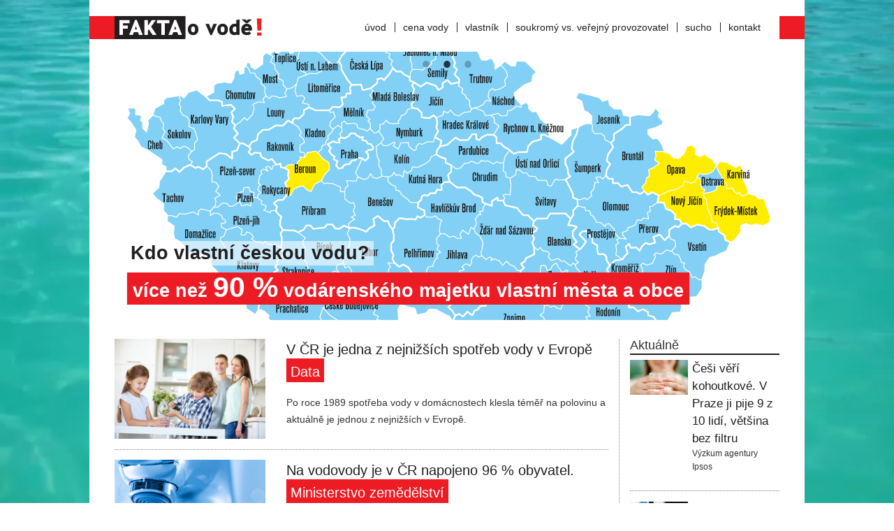

--- FILE ---
content_type: text/html
request_url: http://faktaovode.cz/cfs/servertime
body_size: 33
content:
1768610130725

--- FILE ---
content_type: text/html
request_url: http://faktaovode.cz/tap-i18n/cs.json
body_size: 477
content:
{"pf:blame":{"schema_blame":"Kdo a kdy","schema_blame_createdAt":"Vytvořeno","schema_blame_createdBy":"Vytvořil","schema_blame_updatedAt":"Upraveno","schema_blame_updatedBy":"Upravil","schemas":{}},"pf:publish":{"schema_published":"Informace o pubikaci","schema_publish_publishedAt":"Publikováno","schema_publish_publishedBy":"Publikoval","schema_publish_published":"je publikováno","schema_publish_private":"Soukromý"},"pf-seo":{"schema_seo":"Optimalizace pro vyhledávače","schema_seo_title":"Titulek","schema_seo_description":"Popis"},"project":{"schema_newsletter_email":"Email"},"pf:person":{"schema_person_person":"Osobní informace","schema_person_person_firstName":"Křestní jméno","schema_person_person_surName":"Příjmení","schema_person_person_titleBefore":"Titul před","schema_person_person_titleAfter":"Titul po"},"pf:address":{"schema_address":"Adresa","address_street":"Ulice","address_city":"Město","address_zip":"PSČ","address_locationLocked":"Místo pevně svázané s adresou"},"pf:newsletter":{"schema_newsletter_email":"Email"}}

--- FILE ---
content_type: text/css; charset=UTF-8
request_url: http://faktaovode.cz/d375b849f0c185ee946875bdbf77792b32cb5161.css?meteor_css_resource=true
body_size: 35416
content:
@import url(https://fonts.googleapis.com/css?family=Source+Sans+Pro:300,400,600,700,300italic,400italic,600italic);@import url('https://fonts.googleapis.com/css?family=Raleway:300,400');.list-group-item.autoform-array-item>div{display:table;width:100%}.list-group-item.autoform-array-item .autoform-remove-item-wrap{display:table-cell}.list-group-item.autoform-array-item .autoform-remove-item{vertical-align:top;margin-right:15px}.list-group-item.autoform-array-item .autoform-array-item-body{display:table-cell;vertical-align:top;width:100%}.checkbox-inline.fix-indent,.checkbox-inline.fix-indent+.checkbox-inline.fix-indent{margin-left:0;margin-right:10px}.checkbox-inline.fix-indent:last-child{margin-right:0}.radio-inline.fix-indent,.radio-inline.fix-indent+.radio-inline.fix-indent{margin-left:0;margin-right:10px}.radio-inline.fix-indent:last-child{margin-right:0}.form-horizontal .autoform-padding-fix .form-group{margin-right:0;margin-left:0}.checkbox input[type="checkbox"].autoform-checkbox-margin-fix,.checkbox-inline input[type="checkbox"].autoform-checkbox-margin-fix{margin-left:0}.btn.autoform-inline-align{vertical-align:top}div.dataTables_length label{font-weight:normal;float:left;text-align:left}div.dataTables_length select{width:75px}div.dataTables_filter label{font-weight:normal;float:right}div.dataTables_filter input{margin-left:0.5em}div.dataTables_info{padding-top:8px}div.dataTables_paginate{float:right;margin:0}div.dataTables_paginate ul.pagination{margin:2px 0;white-space:nowrap}table.dataTable td,table.dataTable th{-webkit-box-sizing:content-box;-moz-box-sizing:content-box;box-sizing:content-box}table.dataTable{clear:both;margin-top:6px !important;margin-bottom:6px !important;max-width:none !important}table.dataTable thead .sorting,table.dataTable thead .sorting_asc,table.dataTable thead .sorting_desc,table.dataTable thead .sorting_asc_disabled,table.dataTable thead .sorting_desc_disabled{cursor:pointer}table.dataTable thead .sorting{background:url('packages/aldeed_tabular/images/sort_both.png') no-repeat center right}table.dataTable thead .sorting_asc{background:url('packages/aldeed_tabular/images/sort_asc.png') no-repeat center right}table.dataTable thead .sorting_desc{background:url('packages/aldeed_tabular/images/sort_desc.png') no-repeat center right}table.dataTable thead .sorting_asc_disabled{background:url('packages/aldeed_tabular/images/sort_asc_disabled.png') no-repeat center right}table.dataTable thead .sorting_desc_disabled{background:url('packages/aldeed_tabular/images/sort_desc_disabled.png') no-repeat center right}table.dataTable thead>tr>th{padding-left:18px;padding-right:18px}table.dataTable th:active{outline:none}div.dataTables_scrollHead table{margin-bottom:0 !important;border-bottom-left-radius:0;border-bottom-right-radius:0}div.dataTables_scrollHead table thead tr:last-child th:first-child,div.dataTables_scrollHead table thead tr:last-child td:first-child{border-bottom-left-radius:0 !important;border-bottom-right-radius:0 !important}div.dataTables_scrollBody table{border-top:none;margin-top:0 !important;margin-bottom:0 !important}div.dataTables_scrollBody tbody tr:first-child th,div.dataTables_scrollBody tbody tr:first-child td{border-top:none}div.dataTables_scrollFoot table{margin-top:0 !important;border-top:none}table.table-bordered.dataTable{border-collapse:separate !important}table.table-bordered thead th,table.table-bordered thead td{border-left-width:0;border-top-width:0}table.table-bordered tbody th,table.table-bordered tbody td{border-left-width:0;border-bottom-width:0}table.table-bordered th:last-child,table.table-bordered td:last-child{border-right-width:0}div.dataTables_scrollHead table.table-bordered{border-bottom-width:0}.table.dataTable tbody tr.active td,.table.dataTable tbody tr.active th{background-color:#08C;color:white}.table.dataTable tbody tr.active:hover td,.table.dataTable tbody tr.active:hover th{background-color:#0075b0 !important}.table.dataTable tbody tr.active th>a,.table.dataTable tbody tr.active td>a{color:white}.table-striped.dataTable tbody tr.active:nth-child(odd) td,.table-striped.dataTable tbody tr.active:nth-child(odd) th{background-color:#017ebc}table.DTTT_selectable tbody tr{cursor:pointer}div.DTTT .btn{color:#333 !important;font-size:12px}div.DTTT .btn:hover{text-decoration:none !important}ul.DTTT_dropdown.dropdown-menu{z-index:2003}ul.DTTT_dropdown.dropdown-menu a{color:#333 !important;}ul.DTTT_dropdown.dropdown-menu li{position:relative}ul.DTTT_dropdown.dropdown-menu li:hover a{background-color:#0088cc;color:white !important}div.DTTT_collection_background{z-index:2002}div.DTTT_print_info{position:fixed;top:50%;left:50%;width:400px;height:150px;margin-left:-200px;margin-top:-75px;text-align:center;color:#333;padding:10px 30px;opacity:0.95;background-color:white;border:1px solid rgba(0, 0, 0, 0.2);border-radius:6px;-webkit-box-shadow:0 3px 7px rgba(0, 0, 0, 0.5);box-shadow:0 3px 7px rgba(0, 0, 0, 0.5)}div.DTTT_print_info h6{font-weight:normal;font-size:28px;line-height:28px;margin:1em}div.DTTT_print_info p{font-size:14px;line-height:20px}div.dataTables_processing{position:absolute;top:50%;left:50%;width:100%;height:40px;margin-left:-50%;margin-top:-25px;padding-top:20px;text-align:center;font-size:1.2em;background-color:white;background:-webkit-gradient(linear, left top, right top, color-stop(0%, rgba(255,255,255,0)), color-stop(25%, rgba(255,255,255,0.9)), color-stop(75%, rgba(255,255,255,0.9)), color-stop(100%, rgba(255,255,255,0)));background:-webkit-linear-gradient(left, rgba(255,255,255,0) 0%, rgba(255,255,255,0.9) 25%, rgba(255,255,255,0.9) 75%, rgba(255,255,255,0) 100%);background:-moz-linear-gradient(left, rgba(255,255,255,0) 0%, rgba(255,255,255,0.9) 25%, rgba(255,255,255,0.9) 75%, rgba(255,255,255,0) 100%);background:-ms-linear-gradient(left, rgba(255,255,255,0) 0%, rgba(255,255,255,0.9) 25%, rgba(255,255,255,0.9) 75%, rgba(255,255,255,0) 100%);background:-o-linear-gradient(left, rgba(255,255,255,0) 0%, rgba(255,255,255,0.9) 25%, rgba(255,255,255,0.9) 75%, rgba(255,255,255,0) 100%);background:linear-gradient(to right, rgba(255,255,255,0) 0%, rgba(255,255,255,0.9) 25%, rgba(255,255,255,0.9) 75%, rgba(255,255,255,0) 100%)}div.DTFC_LeftHeadWrapper table,div.DTFC_LeftFootWrapper table,div.DTFC_RightHeadWrapper table,div.DTFC_RightFootWrapper table,table.DTFC_Cloned tr.even{background-color:white;margin-bottom:0}div.DTFC_RightHeadWrapper table,div.DTFC_LeftHeadWrapper table{margin-bottom:0 !important;border-top-right-radius:0 !important;border-bottom-left-radius:0 !important;border-bottom-right-radius:0 !important}div.DTFC_RightHeadWrapper table thead tr:last-child th:first-child,div.DTFC_RightHeadWrapper table thead tr:last-child td:first-child,div.DTFC_LeftHeadWrapper table thead tr:last-child th:first-child,div.DTFC_LeftHeadWrapper table thead tr:last-child td:first-child{border-bottom-left-radius:0 !important;border-bottom-right-radius:0 !important}div.DTFC_RightBodyWrapper table,div.DTFC_LeftBodyWrapper table{border-top:none;margin:0 !important}div.DTFC_RightBodyWrapper tbody tr:first-child th,div.DTFC_RightBodyWrapper tbody tr:first-child td,div.DTFC_LeftBodyWrapper tbody tr:first-child th,div.DTFC_LeftBodyWrapper tbody tr:first-child td{border-top:none}div.DTFC_RightFootWrapper table,div.DTFC_LeftFootWrapper table{border-top:none}div.FixedHeader_Cloned table{margin:0 !important}html{font-family:sans-serif;-webkit-text-size-adjust:100%;-ms-text-size-adjust:100%}body{margin:0}article,aside,details,figcaption,figure,footer,header,hgroup,main,menu,nav,section,summary{display:block}audio,canvas,progress,video{display:inline-block;vertical-align:baseline}audio:not([controls]){display:none;height:0}[hidden],template{display:none}a{background-color:transparent}a:active,a:hover{outline:0}abbr[title]{border-bottom:1px dotted}b,strong{font-weight:bold}dfn{font-style:italic}h1{margin:.67em 0;font-size:2em}mark{color:#000;background:#ff0}small{font-size:80%}sub,sup{position:relative;font-size:75%;line-height:0;vertical-align:baseline}sup{top:-.5em}sub{bottom:-.25em}img{border:0}svg:not(:root){overflow:hidden}figure{margin:1em 40px}hr{height:0;-webkit-box-sizing:content-box;-moz-box-sizing:content-box;box-sizing:content-box}pre{overflow:auto}code,kbd,pre,samp{font-family:monospace, monospace;font-size:1em}button,input,optgroup,select,textarea{margin:0;font:inherit;color:inherit}button{overflow:visible}button,select{text-transform:none}button,html input[type="button"],input[type="reset"],input[type="submit"]{-webkit-appearance:button;cursor:pointer}button[disabled],html input[disabled]{cursor:default}button::-moz-focus-inner,input::-moz-focus-inner{padding:0;border:0}input{line-height:normal}input[type="checkbox"],input[type="radio"]{-webkit-box-sizing:border-box;-moz-box-sizing:border-box;box-sizing:border-box;padding:0}input[type="number"]::-webkit-inner-spin-button,input[type="number"]::-webkit-outer-spin-button{height:auto}input[type="search"]{-webkit-box-sizing:content-box;-moz-box-sizing:content-box;box-sizing:content-box;-webkit-appearance:textfield}input[type="search"]::-webkit-search-cancel-button,input[type="search"]::-webkit-search-decoration{-webkit-appearance:none}fieldset{padding:.35em .625em .75em;margin:0 2px;border:1px solid #c0c0c0}legend{padding:0;border:0}textarea{overflow:auto}optgroup{font-weight:bold}table{border-spacing:0;border-collapse:collapse}td,th{padding:0}@media print{*,*:before,*:after{color:#000 !important;text-shadow:none !important;background:transparent !important;-webkit-box-shadow:none !important;box-shadow:none !important}a,a:visited{text-decoration:underline}a[href]:after{content:" (" attr(href) ")"}abbr[title]:after{content:" (" attr(title) ")"}a[href^="#"]:after,a[href^="javascript:"]:after{content:""}pre,blockquote{border:1px solid #999;page-break-inside:avoid}thead{display:table-header-group}tr,img{page-break-inside:avoid}img{max-width:100% !important}p,h2,h3{orphans:3;widows:3}h2,h3{page-break-after:avoid}.navbar{display:none}.btn>.caret,.dropup>.btn>.caret{border-top-color:#000 !important}.label{border:1px solid #000}.table{border-collapse:collapse !important}.table td,.table th{background-color:#fff !important}.table-bordered th,.table-bordered td{border:1px solid #ddd !important}}@font-face{font-family:'Glyphicons Halflings';src:url('packages/twbs_bootstrap/dist/fonts/glyphicons-halflings-regular.eot');src:url('packages/twbs_bootstrap/dist/fonts/glyphicons-halflings-regular.eot?') format('embedded-opentype'), url('packages/twbs_bootstrap/dist/fonts/glyphicons-halflings-regular.woff2') format('woff2'), url('packages/twbs_bootstrap/dist/fonts/glyphicons-halflings-regular.woff') format('woff'), url('packages/twbs_bootstrap/dist/fonts/glyphicons-halflings-regular.ttf') format('truetype'), url('packages/twbs_bootstrap/dist/fonts/glyphicons-halflings-regular.svg') format('svg')}.glyphicon{position:relative;top:1px;display:inline-block;font-family:'Glyphicons Halflings';font-style:normal;font-weight:normal;line-height:1;-webkit-font-smoothing:antialiased;-moz-osx-font-smoothing:grayscale}.glyphicon-asterisk:before{content:"\002a"}.glyphicon-plus:before{content:"\002b"}.glyphicon-euro:before,.glyphicon-eur:before{content:"\20ac"}.glyphicon-minus:before{content:"\2212"}.glyphicon-cloud:before{content:"\2601"}.glyphicon-envelope:before{content:"\2709"}.glyphicon-pencil:before{content:"\270f"}.glyphicon-glass:before{content:"\e001"}.glyphicon-music:before{content:"\e002"}.glyphicon-search:before{content:"\e003"}.glyphicon-heart:before{content:"\e005"}.glyphicon-star:before{content:"\e006"}.glyphicon-star-empty:before{content:"\e007"}.glyphicon-user:before{content:"\e008"}.glyphicon-film:before{content:"\e009"}.glyphicon-th-large:before{content:"\e010"}.glyphicon-th:before{content:"\e011"}.glyphicon-th-list:before{content:"\e012"}.glyphicon-ok:before{content:"\e013"}.glyphicon-remove:before{content:"\e014"}.glyphicon-zoom-in:before{content:"\e015"}.glyphicon-zoom-out:before{content:"\e016"}.glyphicon-off:before{content:"\e017"}.glyphicon-signal:before{content:"\e018"}.glyphicon-cog:before{content:"\e019"}.glyphicon-trash:before{content:"\e020"}.glyphicon-home:before{content:"\e021"}.glyphicon-file:before{content:"\e022"}.glyphicon-time:before{content:"\e023"}.glyphicon-road:before{content:"\e024"}.glyphicon-download-alt:before{content:"\e025"}.glyphicon-download:before{content:"\e026"}.glyphicon-upload:before{content:"\e027"}.glyphicon-inbox:before{content:"\e028"}.glyphicon-play-circle:before{content:"\e029"}.glyphicon-repeat:before{content:"\e030"}.glyphicon-refresh:before{content:"\e031"}.glyphicon-list-alt:before{content:"\e032"}.glyphicon-lock:before{content:"\e033"}.glyphicon-flag:before{content:"\e034"}.glyphicon-headphones:before{content:"\e035"}.glyphicon-volume-off:before{content:"\e036"}.glyphicon-volume-down:before{content:"\e037"}.glyphicon-volume-up:before{content:"\e038"}.glyphicon-qrcode:before{content:"\e039"}.glyphicon-barcode:before{content:"\e040"}.glyphicon-tag:before{content:"\e041"}.glyphicon-tags:before{content:"\e042"}.glyphicon-book:before{content:"\e043"}.glyphicon-bookmark:before{content:"\e044"}.glyphicon-print:before{content:"\e045"}.glyphicon-camera:before{content:"\e046"}.glyphicon-font:before{content:"\e047"}.glyphicon-bold:before{content:"\e048"}.glyphicon-italic:before{content:"\e049"}.glyphicon-text-height:before{content:"\e050"}.glyphicon-text-width:before{content:"\e051"}.glyphicon-align-left:before{content:"\e052"}.glyphicon-align-center:before{content:"\e053"}.glyphicon-align-right:before{content:"\e054"}.glyphicon-align-justify:before{content:"\e055"}.glyphicon-list:before{content:"\e056"}.glyphicon-indent-left:before{content:"\e057"}.glyphicon-indent-right:before{content:"\e058"}.glyphicon-facetime-video:before{content:"\e059"}.glyphicon-picture:before{content:"\e060"}.glyphicon-map-marker:before{content:"\e062"}.glyphicon-adjust:before{content:"\e063"}.glyphicon-tint:before{content:"\e064"}.glyphicon-edit:before{content:"\e065"}.glyphicon-share:before{content:"\e066"}.glyphicon-check:before{content:"\e067"}.glyphicon-move:before{content:"\e068"}.glyphicon-step-backward:before{content:"\e069"}.glyphicon-fast-backward:before{content:"\e070"}.glyphicon-backward:before{content:"\e071"}.glyphicon-play:before{content:"\e072"}.glyphicon-pause:before{content:"\e073"}.glyphicon-stop:before{content:"\e074"}.glyphicon-forward:before{content:"\e075"}.glyphicon-fast-forward:before{content:"\e076"}.glyphicon-step-forward:before{content:"\e077"}.glyphicon-eject:before{content:"\e078"}.glyphicon-chevron-left:before{content:"\e079"}.glyphicon-chevron-right:before{content:"\e080"}.glyphicon-plus-sign:before{content:"\e081"}.glyphicon-minus-sign:before{content:"\e082"}.glyphicon-remove-sign:before{content:"\e083"}.glyphicon-ok-sign:before{content:"\e084"}.glyphicon-question-sign:before{content:"\e085"}.glyphicon-info-sign:before{content:"\e086"}.glyphicon-screenshot:before{content:"\e087"}.glyphicon-remove-circle:before{content:"\e088"}.glyphicon-ok-circle:before{content:"\e089"}.glyphicon-ban-circle:before{content:"\e090"}.glyphicon-arrow-left:before{content:"\e091"}.glyphicon-arrow-right:before{content:"\e092"}.glyphicon-arrow-up:before{content:"\e093"}.glyphicon-arrow-down:before{content:"\e094"}.glyphicon-share-alt:before{content:"\e095"}.glyphicon-resize-full:before{content:"\e096"}.glyphicon-resize-small:before{content:"\e097"}.glyphicon-exclamation-sign:before{content:"\e101"}.glyphicon-gift:before{content:"\e102"}.glyphicon-leaf:before{content:"\e103"}.glyphicon-fire:before{content:"\e104"}.glyphicon-eye-open:before{content:"\e105"}.glyphicon-eye-close:before{content:"\e106"}.glyphicon-warning-sign:before{content:"\e107"}.glyphicon-plane:before{content:"\e108"}.glyphicon-calendar:before{content:"\e109"}.glyphicon-random:before{content:"\e110"}.glyphicon-comment:before{content:"\e111"}.glyphicon-magnet:before{content:"\e112"}.glyphicon-chevron-up:before{content:"\e113"}.glyphicon-chevron-down:before{content:"\e114"}.glyphicon-retweet:before{content:"\e115"}.glyphicon-shopping-cart:before{content:"\e116"}.glyphicon-folder-close:before{content:"\e117"}.glyphicon-folder-open:before{content:"\e118"}.glyphicon-resize-vertical:before{content:"\e119"}.glyphicon-resize-horizontal:before{content:"\e120"}.glyphicon-hdd:before{content:"\e121"}.glyphicon-bullhorn:before{content:"\e122"}.glyphicon-bell:before{content:"\e123"}.glyphicon-certificate:before{content:"\e124"}.glyphicon-thumbs-up:before{content:"\e125"}.glyphicon-thumbs-down:before{content:"\e126"}.glyphicon-hand-right:before{content:"\e127"}.glyphicon-hand-left:before{content:"\e128"}.glyphicon-hand-up:before{content:"\e129"}.glyphicon-hand-down:before{content:"\e130"}.glyphicon-circle-arrow-right:before{content:"\e131"}.glyphicon-circle-arrow-left:before{content:"\e132"}.glyphicon-circle-arrow-up:before{content:"\e133"}.glyphicon-circle-arrow-down:before{content:"\e134"}.glyphicon-globe:before{content:"\e135"}.glyphicon-wrench:before{content:"\e136"}.glyphicon-tasks:before{content:"\e137"}.glyphicon-filter:before{content:"\e138"}.glyphicon-briefcase:before{content:"\e139"}.glyphicon-fullscreen:before{content:"\e140"}.glyphicon-dashboard:before{content:"\e141"}.glyphicon-paperclip:before{content:"\e142"}.glyphicon-heart-empty:before{content:"\e143"}.glyphicon-link:before{content:"\e144"}.glyphicon-phone:before{content:"\e145"}.glyphicon-pushpin:before{content:"\e146"}.glyphicon-usd:before{content:"\e148"}.glyphicon-gbp:before{content:"\e149"}.glyphicon-sort:before{content:"\e150"}.glyphicon-sort-by-alphabet:before{content:"\e151"}.glyphicon-sort-by-alphabet-alt:before{content:"\e152"}.glyphicon-sort-by-order:before{content:"\e153"}.glyphicon-sort-by-order-alt:before{content:"\e154"}.glyphicon-sort-by-attributes:before{content:"\e155"}.glyphicon-sort-by-attributes-alt:before{content:"\e156"}.glyphicon-unchecked:before{content:"\e157"}.glyphicon-expand:before{content:"\e158"}.glyphicon-collapse-down:before{content:"\e159"}.glyphicon-collapse-up:before{content:"\e160"}.glyphicon-log-in:before{content:"\e161"}.glyphicon-flash:before{content:"\e162"}.glyphicon-log-out:before{content:"\e163"}.glyphicon-new-window:before{content:"\e164"}.glyphicon-record:before{content:"\e165"}.glyphicon-save:before{content:"\e166"}.glyphicon-open:before{content:"\e167"}.glyphicon-saved:before{content:"\e168"}.glyphicon-import:before{content:"\e169"}.glyphicon-export:before{content:"\e170"}.glyphicon-send:before{content:"\e171"}.glyphicon-floppy-disk:before{content:"\e172"}.glyphicon-floppy-saved:before{content:"\e173"}.glyphicon-floppy-remove:before{content:"\e174"}.glyphicon-floppy-save:before{content:"\e175"}.glyphicon-floppy-open:before{content:"\e176"}.glyphicon-credit-card:before{content:"\e177"}.glyphicon-transfer:before{content:"\e178"}.glyphicon-cutlery:before{content:"\e179"}.glyphicon-header:before{content:"\e180"}.glyphicon-compressed:before{content:"\e181"}.glyphicon-earphone:before{content:"\e182"}.glyphicon-phone-alt:before{content:"\e183"}.glyphicon-tower:before{content:"\e184"}.glyphicon-stats:before{content:"\e185"}.glyphicon-sd-video:before{content:"\e186"}.glyphicon-hd-video:before{content:"\e187"}.glyphicon-subtitles:before{content:"\e188"}.glyphicon-sound-stereo:before{content:"\e189"}.glyphicon-sound-dolby:before{content:"\e190"}.glyphicon-sound-5-1:before{content:"\e191"}.glyphicon-sound-6-1:before{content:"\e192"}.glyphicon-sound-7-1:before{content:"\e193"}.glyphicon-copyright-mark:before{content:"\e194"}.glyphicon-registration-mark:before{content:"\e195"}.glyphicon-cloud-download:before{content:"\e197"}.glyphicon-cloud-upload:before{content:"\e198"}.glyphicon-tree-conifer:before{content:"\e199"}.glyphicon-tree-deciduous:before{content:"\e200"}.glyphicon-cd:before{content:"\e201"}.glyphicon-save-file:before{content:"\e202"}.glyphicon-open-file:before{content:"\e203"}.glyphicon-level-up:before{content:"\e204"}.glyphicon-copy:before{content:"\e205"}.glyphicon-paste:before{content:"\e206"}.glyphicon-alert:before{content:"\e209"}.glyphicon-equalizer:before{content:"\e210"}.glyphicon-king:before{content:"\e211"}.glyphicon-queen:before{content:"\e212"}.glyphicon-pawn:before{content:"\e213"}.glyphicon-bishop:before{content:"\e214"}.glyphicon-knight:before{content:"\e215"}.glyphicon-baby-formula:before{content:"\e216"}.glyphicon-tent:before{content:"\26fa"}.glyphicon-blackboard:before{content:"\e218"}.glyphicon-bed:before{content:"\e219"}.glyphicon-apple:before{content:"\f8ff"}.glyphicon-erase:before{content:"\e221"}.glyphicon-hourglass:before{content:"\231b"}.glyphicon-lamp:before{content:"\e223"}.glyphicon-duplicate:before{content:"\e224"}.glyphicon-piggy-bank:before{content:"\e225"}.glyphicon-scissors:before{content:"\e226"}.glyphicon-bitcoin:before{content:"\e227"}.glyphicon-btc:before{content:"\e227"}.glyphicon-xbt:before{content:"\e227"}.glyphicon-yen:before{content:"\00a5"}.glyphicon-jpy:before{content:"\00a5"}.glyphicon-ruble:before{content:"\20bd"}.glyphicon-rub:before{content:"\20bd"}.glyphicon-scale:before{content:"\e230"}.glyphicon-ice-lolly:before{content:"\e231"}.glyphicon-ice-lolly-tasted:before{content:"\e232"}.glyphicon-education:before{content:"\e233"}.glyphicon-option-horizontal:before{content:"\e234"}.glyphicon-option-vertical:before{content:"\e235"}.glyphicon-menu-hamburger:before{content:"\e236"}.glyphicon-modal-window:before{content:"\e237"}.glyphicon-oil:before{content:"\e238"}.glyphicon-grain:before{content:"\e239"}.glyphicon-sunglasses:before{content:"\e240"}.glyphicon-text-size:before{content:"\e241"}.glyphicon-text-color:before{content:"\e242"}.glyphicon-text-background:before{content:"\e243"}.glyphicon-object-align-top:before{content:"\e244"}.glyphicon-object-align-bottom:before{content:"\e245"}.glyphicon-object-align-horizontal:before{content:"\e246"}.glyphicon-object-align-left:before{content:"\e247"}.glyphicon-object-align-vertical:before{content:"\e248"}.glyphicon-object-align-right:before{content:"\e249"}.glyphicon-triangle-right:before{content:"\e250"}.glyphicon-triangle-left:before{content:"\e251"}.glyphicon-triangle-bottom:before{content:"\e252"}.glyphicon-triangle-top:before{content:"\e253"}.glyphicon-console:before{content:"\e254"}.glyphicon-superscript:before{content:"\e255"}.glyphicon-subscript:before{content:"\e256"}.glyphicon-menu-left:before{content:"\e257"}.glyphicon-menu-right:before{content:"\e258"}.glyphicon-menu-down:before{content:"\e259"}.glyphicon-menu-up:before{content:"\e260"}*{-webkit-box-sizing:border-box;-moz-box-sizing:border-box;box-sizing:border-box}*:before,*:after{-webkit-box-sizing:border-box;-moz-box-sizing:border-box;box-sizing:border-box}html{font-size:10px;-webkit-tap-highlight-color:rgba(0, 0, 0, 0)}body{font-family:"Helvetica Neue", Helvetica, Arial, sans-serif;font-size:14px;line-height:1.42857143;color:#333;background-color:#fff}input,button,select,textarea{font-family:inherit;font-size:inherit;line-height:inherit}a{color:#337ab7;text-decoration:none}a:hover,a:focus{color:#23527c;text-decoration:underline}a:focus{outline:thin dotted;outline:5px auto -webkit-focus-ring-color;outline-offset:-2px}figure{margin:0}img{vertical-align:middle}.img-responsive,.thumbnail>img,.thumbnail a>img,.carousel-inner>.item>img,.carousel-inner>.item>a>img{display:block;max-width:100%;height:auto}.img-rounded{border-radius:6px}.img-thumbnail{display:inline-block;max-width:100%;height:auto;padding:4px;line-height:1.42857143;background-color:#fff;border:1px solid #ddd;border-radius:4px;-webkit-transition:all .2s ease-in-out;-o-transition:all .2s ease-in-out;transition:all .2s ease-in-out}.img-circle{border-radius:50%}hr{margin-top:20px;margin-bottom:20px;border:0;border-top:1px solid #eee}.sr-only{position:absolute;width:1px;height:1px;padding:0;margin:-1px;overflow:hidden;clip:rect(0, 0, 0, 0);border:0}.sr-only-focusable:active,.sr-only-focusable:focus{position:static;width:auto;height:auto;margin:0;overflow:visible;clip:auto}[role="button"]{cursor:pointer}h1,h2,h3,h4,h5,h6,.h1,.h2,.h3,.h4,.h5,.h6{font-family:inherit;font-weight:500;line-height:1.1;color:inherit}h1 small,h2 small,h3 small,h4 small,h5 small,h6 small,.h1 small,.h2 small,.h3 small,.h4 small,.h5 small,.h6 small,h1 .small,h2 .small,h3 .small,h4 .small,h5 .small,h6 .small,.h1 .small,.h2 .small,.h3 .small,.h4 .small,.h5 .small,.h6 .small{font-weight:normal;line-height:1;color:#777}h1,.h1,h2,.h2,h3,.h3{margin-top:20px;margin-bottom:10px}h1 small,.h1 small,h2 small,.h2 small,h3 small,.h3 small,h1 .small,.h1 .small,h2 .small,.h2 .small,h3 .small,.h3 .small{font-size:65%}h4,.h4,h5,.h5,h6,.h6{margin-top:10px;margin-bottom:10px}h4 small,.h4 small,h5 small,.h5 small,h6 small,.h6 small,h4 .small,.h4 .small,h5 .small,.h5 .small,h6 .small,.h6 .small{font-size:75%}h1,.h1{font-size:36px}h2,.h2{font-size:30px}h3,.h3{font-size:24px}h4,.h4{font-size:18px}h5,.h5{font-size:14px}h6,.h6{font-size:12px}p{margin:0 0 10px}.lead{margin-bottom:20px;font-size:16px;font-weight:300;line-height:1.4}@media (min-width: 768px){.lead{font-size:21px}}small,.small{font-size:85%}mark,.mark{padding:.2em;background-color:#fcf8e3}.text-left{text-align:left}.text-right{text-align:right}.text-center{text-align:center}.text-justify{text-align:justify}.text-nowrap{white-space:nowrap}.text-lowercase{text-transform:lowercase}.text-uppercase{text-transform:uppercase}.text-capitalize{text-transform:capitalize}.text-muted{color:#777}.text-primary{color:#337ab7}a.text-primary:hover,a.text-primary:focus{color:#286090}.text-success{color:#3c763d}a.text-success:hover,a.text-success:focus{color:#2b542c}.text-info{color:#31708f}a.text-info:hover,a.text-info:focus{color:#245269}.text-warning{color:#8a6d3b}a.text-warning:hover,a.text-warning:focus{color:#66512c}.text-danger{color:#a94442}a.text-danger:hover,a.text-danger:focus{color:#843534}.bg-primary{color:#fff;background-color:#337ab7}a.bg-primary:hover,a.bg-primary:focus{background-color:#286090}.bg-success{background-color:#dff0d8}a.bg-success:hover,a.bg-success:focus{background-color:#c1e2b3}.bg-info{background-color:#d9edf7}a.bg-info:hover,a.bg-info:focus{background-color:#afd9ee}.bg-warning{background-color:#fcf8e3}a.bg-warning:hover,a.bg-warning:focus{background-color:#f7ecb5}.bg-danger{background-color:#f2dede}a.bg-danger:hover,a.bg-danger:focus{background-color:#e4b9b9}.page-header{padding-bottom:9px;margin:40px 0 20px;border-bottom:1px solid #eee}ul,ol{margin-top:0;margin-bottom:10px}ul ul,ol ul,ul ol,ol ol{margin-bottom:0}.list-unstyled{padding-left:0;list-style:none}.list-inline{padding-left:0;margin-left:-5px;list-style:none}.list-inline>li{display:inline-block;padding-right:5px;padding-left:5px}dl{margin-top:0;margin-bottom:20px}dt,dd{line-height:1.42857143}dt{font-weight:bold}dd{margin-left:0}@media (min-width: 768px){.dl-horizontal dt{float:left;width:160px;overflow:hidden;clear:left;text-align:right;text-overflow:ellipsis;white-space:nowrap}.dl-horizontal dd{margin-left:180px}}abbr[title],abbr[data-original-title]{cursor:help;border-bottom:1px dotted #777}.initialism{font-size:90%;text-transform:uppercase}blockquote{padding:10px 20px;margin:0 0 20px;font-size:17.5px;border-left:5px solid #eee}blockquote p:last-child,blockquote ul:last-child,blockquote ol:last-child{margin-bottom:0}blockquote footer,blockquote small,blockquote .small{display:block;font-size:80%;line-height:1.42857143;color:#777}blockquote footer:before,blockquote small:before,blockquote .small:before{content:'\2014 \00A0'}.blockquote-reverse,blockquote.pull-right{padding-right:15px;padding-left:0;text-align:right;border-right:5px solid #eee;border-left:0}.blockquote-reverse footer:before,blockquote.pull-right footer:before,.blockquote-reverse small:before,blockquote.pull-right small:before,.blockquote-reverse .small:before,blockquote.pull-right .small:before{content:''}.blockquote-reverse footer:after,blockquote.pull-right footer:after,.blockquote-reverse small:after,blockquote.pull-right small:after,.blockquote-reverse .small:after,blockquote.pull-right .small:after{content:'\00A0 \2014'}address{margin-bottom:20px;font-style:normal;line-height:1.42857143}code,kbd,pre,samp{font-family:Menlo, Monaco, Consolas, "Courier New", monospace}code{padding:2px 4px;font-size:90%;color:#c7254e;background-color:#f9f2f4;border-radius:4px}kbd{padding:2px 4px;font-size:90%;color:#fff;background-color:#333;border-radius:3px;-webkit-box-shadow:inset 0 -1px 0 rgba(0, 0, 0, .25);box-shadow:inset 0 -1px 0 rgba(0, 0, 0, .25)}kbd kbd{padding:0;font-size:100%;font-weight:bold;-webkit-box-shadow:none;box-shadow:none}pre{display:block;padding:9.5px;margin:0 0 10px;font-size:13px;line-height:1.42857143;color:#333;word-break:break-all;word-wrap:break-word;background-color:#f5f5f5;border:1px solid #ccc;border-radius:4px}pre code{padding:0;font-size:inherit;color:inherit;white-space:pre-wrap;background-color:transparent;border-radius:0}.pre-scrollable{max-height:340px;overflow-y:scroll}.container{padding-right:15px;padding-left:15px;margin-right:auto;margin-left:auto}@media (min-width: 768px){.container{width:750px}}@media (min-width: 992px){.container{width:970px}}@media (min-width: 1200px){.container{width:1170px}}.container-fluid{padding-right:15px;padding-left:15px;margin-right:auto;margin-left:auto}.row{margin-right:-15px;margin-left:-15px}.col-xs-1,.col-sm-1,.col-md-1,.col-lg-1,.col-xs-2,.col-sm-2,.col-md-2,.col-lg-2,.col-xs-3,.col-sm-3,.col-md-3,.col-lg-3,.col-xs-4,.col-sm-4,.col-md-4,.col-lg-4,.col-xs-5,.col-sm-5,.col-md-5,.col-lg-5,.col-xs-6,.col-sm-6,.col-md-6,.col-lg-6,.col-xs-7,.col-sm-7,.col-md-7,.col-lg-7,.col-xs-8,.col-sm-8,.col-md-8,.col-lg-8,.col-xs-9,.col-sm-9,.col-md-9,.col-lg-9,.col-xs-10,.col-sm-10,.col-md-10,.col-lg-10,.col-xs-11,.col-sm-11,.col-md-11,.col-lg-11,.col-xs-12,.col-sm-12,.col-md-12,.col-lg-12{position:relative;min-height:1px;padding-right:15px;padding-left:15px}.col-xs-1,.col-xs-2,.col-xs-3,.col-xs-4,.col-xs-5,.col-xs-6,.col-xs-7,.col-xs-8,.col-xs-9,.col-xs-10,.col-xs-11,.col-xs-12{float:left}.col-xs-12{width:100%}.col-xs-11{width:91.66666667%}.col-xs-10{width:83.33333333%}.col-xs-9{width:75%}.col-xs-8{width:66.66666667%}.col-xs-7{width:58.33333333%}.col-xs-6{width:50%}.col-xs-5{width:41.66666667%}.col-xs-4{width:33.33333333%}.col-xs-3{width:25%}.col-xs-2{width:16.66666667%}.col-xs-1{width:8.33333333%}.col-xs-pull-12{right:100%}.col-xs-pull-11{right:91.66666667%}.col-xs-pull-10{right:83.33333333%}.col-xs-pull-9{right:75%}.col-xs-pull-8{right:66.66666667%}.col-xs-pull-7{right:58.33333333%}.col-xs-pull-6{right:50%}.col-xs-pull-5{right:41.66666667%}.col-xs-pull-4{right:33.33333333%}.col-xs-pull-3{right:25%}.col-xs-pull-2{right:16.66666667%}.col-xs-pull-1{right:8.33333333%}.col-xs-pull-0{right:auto}.col-xs-push-12{left:100%}.col-xs-push-11{left:91.66666667%}.col-xs-push-10{left:83.33333333%}.col-xs-push-9{left:75%}.col-xs-push-8{left:66.66666667%}.col-xs-push-7{left:58.33333333%}.col-xs-push-6{left:50%}.col-xs-push-5{left:41.66666667%}.col-xs-push-4{left:33.33333333%}.col-xs-push-3{left:25%}.col-xs-push-2{left:16.66666667%}.col-xs-push-1{left:8.33333333%}.col-xs-push-0{left:auto}.col-xs-offset-12{margin-left:100%}.col-xs-offset-11{margin-left:91.66666667%}.col-xs-offset-10{margin-left:83.33333333%}.col-xs-offset-9{margin-left:75%}.col-xs-offset-8{margin-left:66.66666667%}.col-xs-offset-7{margin-left:58.33333333%}.col-xs-offset-6{margin-left:50%}.col-xs-offset-5{margin-left:41.66666667%}.col-xs-offset-4{margin-left:33.33333333%}.col-xs-offset-3{margin-left:25%}.col-xs-offset-2{margin-left:16.66666667%}.col-xs-offset-1{margin-left:8.33333333%}.col-xs-offset-0{margin-left:0}@media (min-width: 768px){.col-sm-1,.col-sm-2,.col-sm-3,.col-sm-4,.col-sm-5,.col-sm-6,.col-sm-7,.col-sm-8,.col-sm-9,.col-sm-10,.col-sm-11,.col-sm-12{float:left}.col-sm-12{width:100%}.col-sm-11{width:91.66666667%}.col-sm-10{width:83.33333333%}.col-sm-9{width:75%}.col-sm-8{width:66.66666667%}.col-sm-7{width:58.33333333%}.col-sm-6{width:50%}.col-sm-5{width:41.66666667%}.col-sm-4{width:33.33333333%}.col-sm-3{width:25%}.col-sm-2{width:16.66666667%}.col-sm-1{width:8.33333333%}.col-sm-pull-12{right:100%}.col-sm-pull-11{right:91.66666667%}.col-sm-pull-10{right:83.33333333%}.col-sm-pull-9{right:75%}.col-sm-pull-8{right:66.66666667%}.col-sm-pull-7{right:58.33333333%}.col-sm-pull-6{right:50%}.col-sm-pull-5{right:41.66666667%}.col-sm-pull-4{right:33.33333333%}.col-sm-pull-3{right:25%}.col-sm-pull-2{right:16.66666667%}.col-sm-pull-1{right:8.33333333%}.col-sm-pull-0{right:auto}.col-sm-push-12{left:100%}.col-sm-push-11{left:91.66666667%}.col-sm-push-10{left:83.33333333%}.col-sm-push-9{left:75%}.col-sm-push-8{left:66.66666667%}.col-sm-push-7{left:58.33333333%}.col-sm-push-6{left:50%}.col-sm-push-5{left:41.66666667%}.col-sm-push-4{left:33.33333333%}.col-sm-push-3{left:25%}.col-sm-push-2{left:16.66666667%}.col-sm-push-1{left:8.33333333%}.col-sm-push-0{left:auto}.col-sm-offset-12{margin-left:100%}.col-sm-offset-11{margin-left:91.66666667%}.col-sm-offset-10{margin-left:83.33333333%}.col-sm-offset-9{margin-left:75%}.col-sm-offset-8{margin-left:66.66666667%}.col-sm-offset-7{margin-left:58.33333333%}.col-sm-offset-6{margin-left:50%}.col-sm-offset-5{margin-left:41.66666667%}.col-sm-offset-4{margin-left:33.33333333%}.col-sm-offset-3{margin-left:25%}.col-sm-offset-2{margin-left:16.66666667%}.col-sm-offset-1{margin-left:8.33333333%}.col-sm-offset-0{margin-left:0}}@media (min-width: 992px){.col-md-1,.col-md-2,.col-md-3,.col-md-4,.col-md-5,.col-md-6,.col-md-7,.col-md-8,.col-md-9,.col-md-10,.col-md-11,.col-md-12{float:left}.col-md-12{width:100%}.col-md-11{width:91.66666667%}.col-md-10{width:83.33333333%}.col-md-9{width:75%}.col-md-8{width:66.66666667%}.col-md-7{width:58.33333333%}.col-md-6{width:50%}.col-md-5{width:41.66666667%}.col-md-4{width:33.33333333%}.col-md-3{width:25%}.col-md-2{width:16.66666667%}.col-md-1{width:8.33333333%}.col-md-pull-12{right:100%}.col-md-pull-11{right:91.66666667%}.col-md-pull-10{right:83.33333333%}.col-md-pull-9{right:75%}.col-md-pull-8{right:66.66666667%}.col-md-pull-7{right:58.33333333%}.col-md-pull-6{right:50%}.col-md-pull-5{right:41.66666667%}.col-md-pull-4{right:33.33333333%}.col-md-pull-3{right:25%}.col-md-pull-2{right:16.66666667%}.col-md-pull-1{right:8.33333333%}.col-md-pull-0{right:auto}.col-md-push-12{left:100%}.col-md-push-11{left:91.66666667%}.col-md-push-10{left:83.33333333%}.col-md-push-9{left:75%}.col-md-push-8{left:66.66666667%}.col-md-push-7{left:58.33333333%}.col-md-push-6{left:50%}.col-md-push-5{left:41.66666667%}.col-md-push-4{left:33.33333333%}.col-md-push-3{left:25%}.col-md-push-2{left:16.66666667%}.col-md-push-1{left:8.33333333%}.col-md-push-0{left:auto}.col-md-offset-12{margin-left:100%}.col-md-offset-11{margin-left:91.66666667%}.col-md-offset-10{margin-left:83.33333333%}.col-md-offset-9{margin-left:75%}.col-md-offset-8{margin-left:66.66666667%}.col-md-offset-7{margin-left:58.33333333%}.col-md-offset-6{margin-left:50%}.col-md-offset-5{margin-left:41.66666667%}.col-md-offset-4{margin-left:33.33333333%}.col-md-offset-3{margin-left:25%}.col-md-offset-2{margin-left:16.66666667%}.col-md-offset-1{margin-left:8.33333333%}.col-md-offset-0{margin-left:0}}@media (min-width: 1200px){.col-lg-1,.col-lg-2,.col-lg-3,.col-lg-4,.col-lg-5,.col-lg-6,.col-lg-7,.col-lg-8,.col-lg-9,.col-lg-10,.col-lg-11,.col-lg-12{float:left}.col-lg-12{width:100%}.col-lg-11{width:91.66666667%}.col-lg-10{width:83.33333333%}.col-lg-9{width:75%}.col-lg-8{width:66.66666667%}.col-lg-7{width:58.33333333%}.col-lg-6{width:50%}.col-lg-5{width:41.66666667%}.col-lg-4{width:33.33333333%}.col-lg-3{width:25%}.col-lg-2{width:16.66666667%}.col-lg-1{width:8.33333333%}.col-lg-pull-12{right:100%}.col-lg-pull-11{right:91.66666667%}.col-lg-pull-10{right:83.33333333%}.col-lg-pull-9{right:75%}.col-lg-pull-8{right:66.66666667%}.col-lg-pull-7{right:58.33333333%}.col-lg-pull-6{right:50%}.col-lg-pull-5{right:41.66666667%}.col-lg-pull-4{right:33.33333333%}.col-lg-pull-3{right:25%}.col-lg-pull-2{right:16.66666667%}.col-lg-pull-1{right:8.33333333%}.col-lg-pull-0{right:auto}.col-lg-push-12{left:100%}.col-lg-push-11{left:91.66666667%}.col-lg-push-10{left:83.33333333%}.col-lg-push-9{left:75%}.col-lg-push-8{left:66.66666667%}.col-lg-push-7{left:58.33333333%}.col-lg-push-6{left:50%}.col-lg-push-5{left:41.66666667%}.col-lg-push-4{left:33.33333333%}.col-lg-push-3{left:25%}.col-lg-push-2{left:16.66666667%}.col-lg-push-1{left:8.33333333%}.col-lg-push-0{left:auto}.col-lg-offset-12{margin-left:100%}.col-lg-offset-11{margin-left:91.66666667%}.col-lg-offset-10{margin-left:83.33333333%}.col-lg-offset-9{margin-left:75%}.col-lg-offset-8{margin-left:66.66666667%}.col-lg-offset-7{margin-left:58.33333333%}.col-lg-offset-6{margin-left:50%}.col-lg-offset-5{margin-left:41.66666667%}.col-lg-offset-4{margin-left:33.33333333%}.col-lg-offset-3{margin-left:25%}.col-lg-offset-2{margin-left:16.66666667%}.col-lg-offset-1{margin-left:8.33333333%}.col-lg-offset-0{margin-left:0}}table{background-color:transparent}caption{padding-top:8px;padding-bottom:8px;color:#777;text-align:left}th{text-align:left}.table{width:100%;max-width:100%;margin-bottom:20px}.table>thead>tr>th,.table>tbody>tr>th,.table>tfoot>tr>th,.table>thead>tr>td,.table>tbody>tr>td,.table>tfoot>tr>td{padding:8px;line-height:1.42857143;vertical-align:top;border-top:1px solid #ddd}.table>thead>tr>th{vertical-align:bottom;border-bottom:2px solid #ddd}.table>caption+thead>tr:first-child>th,.table>colgroup+thead>tr:first-child>th,.table>thead:first-child>tr:first-child>th,.table>caption+thead>tr:first-child>td,.table>colgroup+thead>tr:first-child>td,.table>thead:first-child>tr:first-child>td{border-top:0}.table>tbody+tbody{border-top:2px solid #ddd}.table .table{background-color:#fff}.table-condensed>thead>tr>th,.table-condensed>tbody>tr>th,.table-condensed>tfoot>tr>th,.table-condensed>thead>tr>td,.table-condensed>tbody>tr>td,.table-condensed>tfoot>tr>td{padding:5px}.table-bordered{border:1px solid #ddd}.table-bordered>thead>tr>th,.table-bordered>tbody>tr>th,.table-bordered>tfoot>tr>th,.table-bordered>thead>tr>td,.table-bordered>tbody>tr>td,.table-bordered>tfoot>tr>td{border:1px solid #ddd}.table-bordered>thead>tr>th,.table-bordered>thead>tr>td{border-bottom-width:2px}.table-striped>tbody>tr:nth-of-type(odd){background-color:#f9f9f9}.table-hover>tbody>tr:hover{background-color:#f5f5f5}table col[class*="col-"]{position:static;display:table-column;float:none}table td[class*="col-"],table th[class*="col-"]{position:static;display:table-cell;float:none}.table>thead>tr>td.active,.table>tbody>tr>td.active,.table>tfoot>tr>td.active,.table>thead>tr>th.active,.table>tbody>tr>th.active,.table>tfoot>tr>th.active,.table>thead>tr.active>td,.table>tbody>tr.active>td,.table>tfoot>tr.active>td,.table>thead>tr.active>th,.table>tbody>tr.active>th,.table>tfoot>tr.active>th{background-color:#f5f5f5}.table-hover>tbody>tr>td.active:hover,.table-hover>tbody>tr>th.active:hover,.table-hover>tbody>tr.active:hover>td,.table-hover>tbody>tr:hover>.active,.table-hover>tbody>tr.active:hover>th{background-color:#e8e8e8}.table>thead>tr>td.success,.table>tbody>tr>td.success,.table>tfoot>tr>td.success,.table>thead>tr>th.success,.table>tbody>tr>th.success,.table>tfoot>tr>th.success,.table>thead>tr.success>td,.table>tbody>tr.success>td,.table>tfoot>tr.success>td,.table>thead>tr.success>th,.table>tbody>tr.success>th,.table>tfoot>tr.success>th{background-color:#dff0d8}.table-hover>tbody>tr>td.success:hover,.table-hover>tbody>tr>th.success:hover,.table-hover>tbody>tr.success:hover>td,.table-hover>tbody>tr:hover>.success,.table-hover>tbody>tr.success:hover>th{background-color:#d0e9c6}.table>thead>tr>td.info,.table>tbody>tr>td.info,.table>tfoot>tr>td.info,.table>thead>tr>th.info,.table>tbody>tr>th.info,.table>tfoot>tr>th.info,.table>thead>tr.info>td,.table>tbody>tr.info>td,.table>tfoot>tr.info>td,.table>thead>tr.info>th,.table>tbody>tr.info>th,.table>tfoot>tr.info>th{background-color:#d9edf7}.table-hover>tbody>tr>td.info:hover,.table-hover>tbody>tr>th.info:hover,.table-hover>tbody>tr.info:hover>td,.table-hover>tbody>tr:hover>.info,.table-hover>tbody>tr.info:hover>th{background-color:#c4e3f3}.table>thead>tr>td.warning,.table>tbody>tr>td.warning,.table>tfoot>tr>td.warning,.table>thead>tr>th.warning,.table>tbody>tr>th.warning,.table>tfoot>tr>th.warning,.table>thead>tr.warning>td,.table>tbody>tr.warning>td,.table>tfoot>tr.warning>td,.table>thead>tr.warning>th,.table>tbody>tr.warning>th,.table>tfoot>tr.warning>th{background-color:#fcf8e3}.table-hover>tbody>tr>td.warning:hover,.table-hover>tbody>tr>th.warning:hover,.table-hover>tbody>tr.warning:hover>td,.table-hover>tbody>tr:hover>.warning,.table-hover>tbody>tr.warning:hover>th{background-color:#faf2cc}.table>thead>tr>td.danger,.table>tbody>tr>td.danger,.table>tfoot>tr>td.danger,.table>thead>tr>th.danger,.table>tbody>tr>th.danger,.table>tfoot>tr>th.danger,.table>thead>tr.danger>td,.table>tbody>tr.danger>td,.table>tfoot>tr.danger>td,.table>thead>tr.danger>th,.table>tbody>tr.danger>th,.table>tfoot>tr.danger>th{background-color:#f2dede}.table-hover>tbody>tr>td.danger:hover,.table-hover>tbody>tr>th.danger:hover,.table-hover>tbody>tr.danger:hover>td,.table-hover>tbody>tr:hover>.danger,.table-hover>tbody>tr.danger:hover>th{background-color:#ebcccc}.table-responsive{min-height:.01%;overflow-x:auto}@media screen and (max-width: 767px){.table-responsive{width:100%;margin-bottom:15px;overflow-y:hidden;-ms-overflow-style:-ms-autohiding-scrollbar;border:1px solid #ddd}.table-responsive>.table{margin-bottom:0}.table-responsive>.table>thead>tr>th,.table-responsive>.table>tbody>tr>th,.table-responsive>.table>tfoot>tr>th,.table-responsive>.table>thead>tr>td,.table-responsive>.table>tbody>tr>td,.table-responsive>.table>tfoot>tr>td{white-space:nowrap}.table-responsive>.table-bordered{border:0}.table-responsive>.table-bordered>thead>tr>th:first-child,.table-responsive>.table-bordered>tbody>tr>th:first-child,.table-responsive>.table-bordered>tfoot>tr>th:first-child,.table-responsive>.table-bordered>thead>tr>td:first-child,.table-responsive>.table-bordered>tbody>tr>td:first-child,.table-responsive>.table-bordered>tfoot>tr>td:first-child{border-left:0}.table-responsive>.table-bordered>thead>tr>th:last-child,.table-responsive>.table-bordered>tbody>tr>th:last-child,.table-responsive>.table-bordered>tfoot>tr>th:last-child,.table-responsive>.table-bordered>thead>tr>td:last-child,.table-responsive>.table-bordered>tbody>tr>td:last-child,.table-responsive>.table-bordered>tfoot>tr>td:last-child{border-right:0}.table-responsive>.table-bordered>tbody>tr:last-child>th,.table-responsive>.table-bordered>tfoot>tr:last-child>th,.table-responsive>.table-bordered>tbody>tr:last-child>td,.table-responsive>.table-bordered>tfoot>tr:last-child>td{border-bottom:0}}fieldset{min-width:0;padding:0;margin:0;border:0}legend{display:block;width:100%;padding:0;margin-bottom:20px;font-size:21px;line-height:inherit;color:#333;border:0;border-bottom:1px solid #e5e5e5}label{display:inline-block;max-width:100%;margin-bottom:5px;font-weight:bold}input[type="search"]{-webkit-box-sizing:border-box;-moz-box-sizing:border-box;box-sizing:border-box}input[type="radio"],input[type="checkbox"]{margin:4px 0 0;margin-top:1px \9;line-height:normal}input[type="file"]{display:block}input[type="range"]{display:block;width:100%}select[multiple],select[size]{height:auto}input[type="file"]:focus,input[type="radio"]:focus,input[type="checkbox"]:focus{outline:thin dotted;outline:5px auto -webkit-focus-ring-color;outline-offset:-2px}output{display:block;padding-top:7px;font-size:14px;line-height:1.42857143;color:#555}.form-control{display:block;width:100%;height:34px;padding:6px 12px;font-size:14px;line-height:1.42857143;color:#555;background-color:#fff;background-image:none;border:1px solid #ccc;border-radius:4px;-webkit-box-shadow:inset 0 1px 1px rgba(0, 0, 0, .075);box-shadow:inset 0 1px 1px rgba(0, 0, 0, .075);-webkit-transition:border-color ease-in-out .15s, -webkit-box-shadow ease-in-out .15s;-o-transition:border-color ease-in-out .15s, box-shadow ease-in-out .15s;transition:border-color ease-in-out .15s, box-shadow ease-in-out .15s}.form-control:focus{border-color:#66afe9;outline:0;-webkit-box-shadow:inset 0 1px 1px rgba(0,0,0,.075), 0 0 8px rgba(102, 175, 233, .6);box-shadow:inset 0 1px 1px rgba(0,0,0,.075), 0 0 8px rgba(102, 175, 233, .6)}.form-control::-moz-placeholder{color:#999;opacity:1}.form-control:-ms-input-placeholder{color:#999}.form-control::-webkit-input-placeholder{color:#999}.form-control::-ms-expand{background-color:transparent;border:0}.form-control[disabled],.form-control[readonly],fieldset[disabled] .form-control{background-color:#eee;opacity:1}.form-control[disabled],fieldset[disabled] .form-control{cursor:not-allowed}textarea.form-control{height:auto}input[type="search"]{-webkit-appearance:none}@media screen and (-webkit-min-device-pixel-ratio: 0){input[type="date"].form-control,input[type="time"].form-control,input[type="datetime-local"].form-control,input[type="month"].form-control{line-height:34px}input[type="date"].input-sm,input[type="time"].input-sm,input[type="datetime-local"].input-sm,input[type="month"].input-sm,.input-group-sm input[type="date"],.input-group-sm input[type="time"],.input-group-sm input[type="datetime-local"],.input-group-sm input[type="month"]{line-height:30px}input[type="date"].input-lg,input[type="time"].input-lg,input[type="datetime-local"].input-lg,input[type="month"].input-lg,.input-group-lg input[type="date"],.input-group-lg input[type="time"],.input-group-lg input[type="datetime-local"],.input-group-lg input[type="month"]{line-height:46px}}.form-group{margin-bottom:15px}.radio,.checkbox{position:relative;display:block;margin-top:10px;margin-bottom:10px}.radio label,.checkbox label{min-height:20px;padding-left:20px;margin-bottom:0;font-weight:normal;cursor:pointer}.radio input[type="radio"],.radio-inline input[type="radio"],.checkbox input[type="checkbox"],.checkbox-inline input[type="checkbox"]{position:absolute;margin-top:4px \9;margin-left:-20px}.radio+.radio,.checkbox+.checkbox{margin-top:-5px}.radio-inline,.checkbox-inline{position:relative;display:inline-block;padding-left:20px;margin-bottom:0;font-weight:normal;vertical-align:middle;cursor:pointer}.radio-inline+.radio-inline,.checkbox-inline+.checkbox-inline{margin-top:0;margin-left:10px}input[type="radio"][disabled],input[type="checkbox"][disabled],input[type="radio"].disabled,input[type="checkbox"].disabled,fieldset[disabled] input[type="radio"],fieldset[disabled] input[type="checkbox"]{cursor:not-allowed}.radio-inline.disabled,.checkbox-inline.disabled,fieldset[disabled] .radio-inline,fieldset[disabled] .checkbox-inline{cursor:not-allowed}.radio.disabled label,.checkbox.disabled label,fieldset[disabled] .radio label,fieldset[disabled] .checkbox label{cursor:not-allowed}.form-control-static{min-height:34px;padding-top:7px;padding-bottom:7px;margin-bottom:0}.form-control-static.input-lg,.form-control-static.input-sm{padding-right:0;padding-left:0}.input-sm{height:30px;padding:5px 10px;font-size:12px;line-height:1.5;border-radius:3px}select.input-sm{height:30px;line-height:30px}textarea.input-sm,select[multiple].input-sm{height:auto}.form-group-sm .form-control{height:30px;padding:5px 10px;font-size:12px;line-height:1.5;border-radius:3px}.form-group-sm select.form-control{height:30px;line-height:30px}.form-group-sm textarea.form-control,.form-group-sm select[multiple].form-control{height:auto}.form-group-sm .form-control-static{height:30px;min-height:32px;padding:6px 10px;font-size:12px;line-height:1.5}.input-lg{height:46px;padding:10px 16px;font-size:18px;line-height:1.3333333;border-radius:6px}select.input-lg{height:46px;line-height:46px}textarea.input-lg,select[multiple].input-lg{height:auto}.form-group-lg .form-control{height:46px;padding:10px 16px;font-size:18px;line-height:1.3333333;border-radius:6px}.form-group-lg select.form-control{height:46px;line-height:46px}.form-group-lg textarea.form-control,.form-group-lg select[multiple].form-control{height:auto}.form-group-lg .form-control-static{height:46px;min-height:38px;padding:11px 16px;font-size:18px;line-height:1.3333333}.has-feedback{position:relative}.has-feedback .form-control{padding-right:42.5px}.form-control-feedback{position:absolute;top:0;right:0;z-index:2;display:block;width:34px;height:34px;line-height:34px;text-align:center;pointer-events:none}.input-lg+.form-control-feedback,.input-group-lg+.form-control-feedback,.form-group-lg .form-control+.form-control-feedback{width:46px;height:46px;line-height:46px}.input-sm+.form-control-feedback,.input-group-sm+.form-control-feedback,.form-group-sm .form-control+.form-control-feedback{width:30px;height:30px;line-height:30px}.has-success .help-block,.has-success .control-label,.has-success .radio,.has-success .checkbox,.has-success .radio-inline,.has-success .checkbox-inline,.has-success.radio label,.has-success.checkbox label,.has-success.radio-inline label,.has-success.checkbox-inline label{color:#3c763d}.has-success .form-control{border-color:#3c763d;-webkit-box-shadow:inset 0 1px 1px rgba(0, 0, 0, .075);box-shadow:inset 0 1px 1px rgba(0, 0, 0, .075)}.has-success .form-control:focus{border-color:#2b542c;-webkit-box-shadow:inset 0 1px 1px rgba(0, 0, 0, .075), 0 0 6px #67b168;box-shadow:inset 0 1px 1px rgba(0, 0, 0, .075), 0 0 6px #67b168}.has-success .input-group-addon{color:#3c763d;background-color:#dff0d8;border-color:#3c763d}.has-success .form-control-feedback{color:#3c763d}.has-warning .help-block,.has-warning .control-label,.has-warning .radio,.has-warning .checkbox,.has-warning .radio-inline,.has-warning .checkbox-inline,.has-warning.radio label,.has-warning.checkbox label,.has-warning.radio-inline label,.has-warning.checkbox-inline label{color:#8a6d3b}.has-warning .form-control{border-color:#8a6d3b;-webkit-box-shadow:inset 0 1px 1px rgba(0, 0, 0, .075);box-shadow:inset 0 1px 1px rgba(0, 0, 0, .075)}.has-warning .form-control:focus{border-color:#66512c;-webkit-box-shadow:inset 0 1px 1px rgba(0, 0, 0, .075), 0 0 6px #c0a16b;box-shadow:inset 0 1px 1px rgba(0, 0, 0, .075), 0 0 6px #c0a16b}.has-warning .input-group-addon{color:#8a6d3b;background-color:#fcf8e3;border-color:#8a6d3b}.has-warning .form-control-feedback{color:#8a6d3b}.has-error .help-block,.has-error .control-label,.has-error .radio,.has-error .checkbox,.has-error .radio-inline,.has-error .checkbox-inline,.has-error.radio label,.has-error.checkbox label,.has-error.radio-inline label,.has-error.checkbox-inline label{color:#a94442}.has-error .form-control{border-color:#a94442;-webkit-box-shadow:inset 0 1px 1px rgba(0, 0, 0, .075);box-shadow:inset 0 1px 1px rgba(0, 0, 0, .075)}.has-error .form-control:focus{border-color:#843534;-webkit-box-shadow:inset 0 1px 1px rgba(0, 0, 0, .075), 0 0 6px #ce8483;box-shadow:inset 0 1px 1px rgba(0, 0, 0, .075), 0 0 6px #ce8483}.has-error .input-group-addon{color:#a94442;background-color:#f2dede;border-color:#a94442}.has-error .form-control-feedback{color:#a94442}.has-feedback label ~ .form-control-feedback{top:25px}.has-feedback label.sr-only ~ .form-control-feedback{top:0}.help-block{display:block;margin-top:5px;margin-bottom:10px;color:#737373}@media (min-width: 768px){.form-inline .form-group{display:inline-block;margin-bottom:0;vertical-align:middle}.form-inline .form-control{display:inline-block;width:auto;vertical-align:middle}.form-inline .form-control-static{display:inline-block}.form-inline .input-group{display:inline-table;vertical-align:middle}.form-inline .input-group .input-group-addon,.form-inline .input-group .input-group-btn,.form-inline .input-group .form-control{width:auto}.form-inline .input-group>.form-control{width:100%}.form-inline .control-label{margin-bottom:0;vertical-align:middle}.form-inline .radio,.form-inline .checkbox{display:inline-block;margin-top:0;margin-bottom:0;vertical-align:middle}.form-inline .radio label,.form-inline .checkbox label{padding-left:0}.form-inline .radio input[type="radio"],.form-inline .checkbox input[type="checkbox"]{position:relative;margin-left:0}.form-inline .has-feedback .form-control-feedback{top:0}}.form-horizontal .radio,.form-horizontal .checkbox,.form-horizontal .radio-inline,.form-horizontal .checkbox-inline{padding-top:7px;margin-top:0;margin-bottom:0}.form-horizontal .radio,.form-horizontal .checkbox{min-height:27px}.form-horizontal .form-group{margin-right:-15px;margin-left:-15px}@media (min-width: 768px){.form-horizontal .control-label{padding-top:7px;margin-bottom:0;text-align:right}}.form-horizontal .has-feedback .form-control-feedback{right:15px}@media (min-width: 768px){.form-horizontal .form-group-lg .control-label{padding-top:11px;font-size:18px}}@media (min-width: 768px){.form-horizontal .form-group-sm .control-label{padding-top:6px;font-size:12px}}.btn{display:inline-block;padding:6px 12px;margin-bottom:0;font-size:14px;font-weight:normal;line-height:1.42857143;text-align:center;white-space:nowrap;vertical-align:middle;-ms-touch-action:manipulation;touch-action:manipulation;cursor:pointer;-webkit-user-select:none;-moz-user-select:none;-ms-user-select:none;user-select:none;background-image:none;border:1px solid transparent;border-radius:4px}.btn:focus,.btn:active:focus,.btn.active:focus,.btn.focus,.btn:active.focus,.btn.active.focus{outline:thin dotted;outline:5px auto -webkit-focus-ring-color;outline-offset:-2px}.btn:hover,.btn:focus,.btn.focus{color:#333;text-decoration:none}.btn:active,.btn.active{background-image:none;outline:0;-webkit-box-shadow:inset 0 3px 5px rgba(0, 0, 0, .125);box-shadow:inset 0 3px 5px rgba(0, 0, 0, .125)}.btn.disabled,.btn[disabled],fieldset[disabled] .btn{cursor:not-allowed;filter:alpha(opacity=65);-webkit-box-shadow:none;box-shadow:none;opacity:.65}a.btn.disabled,fieldset[disabled] a.btn{pointer-events:none}.btn-default{color:#333;background-color:#fff;border-color:#ccc}.btn-default:focus,.btn-default.focus{color:#333;background-color:#e6e6e6;border-color:#8c8c8c}.btn-default:hover{color:#333;background-color:#e6e6e6;border-color:#adadad}.btn-default:active,.btn-default.active,.open>.dropdown-toggle.btn-default{color:#333;background-color:#e6e6e6;border-color:#adadad}.btn-default:active:hover,.btn-default.active:hover,.open>.dropdown-toggle.btn-default:hover,.btn-default:active:focus,.btn-default.active:focus,.open>.dropdown-toggle.btn-default:focus,.btn-default:active.focus,.btn-default.active.focus,.open>.dropdown-toggle.btn-default.focus{color:#333;background-color:#d4d4d4;border-color:#8c8c8c}.btn-default:active,.btn-default.active,.open>.dropdown-toggle.btn-default{background-image:none}.btn-default.disabled:hover,.btn-default[disabled]:hover,fieldset[disabled] .btn-default:hover,.btn-default.disabled:focus,.btn-default[disabled]:focus,fieldset[disabled] .btn-default:focus,.btn-default.disabled.focus,.btn-default[disabled].focus,fieldset[disabled] .btn-default.focus{background-color:#fff;border-color:#ccc}.btn-default .badge{color:#fff;background-color:#333}.btn-primary{color:#fff;background-color:#337ab7;border-color:#2e6da4}.btn-primary:focus,.btn-primary.focus{color:#fff;background-color:#286090;border-color:#122b40}.btn-primary:hover{color:#fff;background-color:#286090;border-color:#204d74}.btn-primary:active,.btn-primary.active,.open>.dropdown-toggle.btn-primary{color:#fff;background-color:#286090;border-color:#204d74}.btn-primary:active:hover,.btn-primary.active:hover,.open>.dropdown-toggle.btn-primary:hover,.btn-primary:active:focus,.btn-primary.active:focus,.open>.dropdown-toggle.btn-primary:focus,.btn-primary:active.focus,.btn-primary.active.focus,.open>.dropdown-toggle.btn-primary.focus{color:#fff;background-color:#204d74;border-color:#122b40}.btn-primary:active,.btn-primary.active,.open>.dropdown-toggle.btn-primary{background-image:none}.btn-primary.disabled:hover,.btn-primary[disabled]:hover,fieldset[disabled] .btn-primary:hover,.btn-primary.disabled:focus,.btn-primary[disabled]:focus,fieldset[disabled] .btn-primary:focus,.btn-primary.disabled.focus,.btn-primary[disabled].focus,fieldset[disabled] .btn-primary.focus{background-color:#337ab7;border-color:#2e6da4}.btn-primary .badge{color:#337ab7;background-color:#fff}.btn-success{color:#fff;background-color:#5cb85c;border-color:#4cae4c}.btn-success:focus,.btn-success.focus{color:#fff;background-color:#449d44;border-color:#255625}.btn-success:hover{color:#fff;background-color:#449d44;border-color:#398439}.btn-success:active,.btn-success.active,.open>.dropdown-toggle.btn-success{color:#fff;background-color:#449d44;border-color:#398439}.btn-success:active:hover,.btn-success.active:hover,.open>.dropdown-toggle.btn-success:hover,.btn-success:active:focus,.btn-success.active:focus,.open>.dropdown-toggle.btn-success:focus,.btn-success:active.focus,.btn-success.active.focus,.open>.dropdown-toggle.btn-success.focus{color:#fff;background-color:#398439;border-color:#255625}.btn-success:active,.btn-success.active,.open>.dropdown-toggle.btn-success{background-image:none}.btn-success.disabled:hover,.btn-success[disabled]:hover,fieldset[disabled] .btn-success:hover,.btn-success.disabled:focus,.btn-success[disabled]:focus,fieldset[disabled] .btn-success:focus,.btn-success.disabled.focus,.btn-success[disabled].focus,fieldset[disabled] .btn-success.focus{background-color:#5cb85c;border-color:#4cae4c}.btn-success .badge{color:#5cb85c;background-color:#fff}.btn-info{color:#fff;background-color:#5bc0de;border-color:#46b8da}.btn-info:focus,.btn-info.focus{color:#fff;background-color:#31b0d5;border-color:#1b6d85}.btn-info:hover{color:#fff;background-color:#31b0d5;border-color:#269abc}.btn-info:active,.btn-info.active,.open>.dropdown-toggle.btn-info{color:#fff;background-color:#31b0d5;border-color:#269abc}.btn-info:active:hover,.btn-info.active:hover,.open>.dropdown-toggle.btn-info:hover,.btn-info:active:focus,.btn-info.active:focus,.open>.dropdown-toggle.btn-info:focus,.btn-info:active.focus,.btn-info.active.focus,.open>.dropdown-toggle.btn-info.focus{color:#fff;background-color:#269abc;border-color:#1b6d85}.btn-info:active,.btn-info.active,.open>.dropdown-toggle.btn-info{background-image:none}.btn-info.disabled:hover,.btn-info[disabled]:hover,fieldset[disabled] .btn-info:hover,.btn-info.disabled:focus,.btn-info[disabled]:focus,fieldset[disabled] .btn-info:focus,.btn-info.disabled.focus,.btn-info[disabled].focus,fieldset[disabled] .btn-info.focus{background-color:#5bc0de;border-color:#46b8da}.btn-info .badge{color:#5bc0de;background-color:#fff}.btn-warning{color:#fff;background-color:#f0ad4e;border-color:#eea236}.btn-warning:focus,.btn-warning.focus{color:#fff;background-color:#ec971f;border-color:#985f0d}.btn-warning:hover{color:#fff;background-color:#ec971f;border-color:#d58512}.btn-warning:active,.btn-warning.active,.open>.dropdown-toggle.btn-warning{color:#fff;background-color:#ec971f;border-color:#d58512}.btn-warning:active:hover,.btn-warning.active:hover,.open>.dropdown-toggle.btn-warning:hover,.btn-warning:active:focus,.btn-warning.active:focus,.open>.dropdown-toggle.btn-warning:focus,.btn-warning:active.focus,.btn-warning.active.focus,.open>.dropdown-toggle.btn-warning.focus{color:#fff;background-color:#d58512;border-color:#985f0d}.btn-warning:active,.btn-warning.active,.open>.dropdown-toggle.btn-warning{background-image:none}.btn-warning.disabled:hover,.btn-warning[disabled]:hover,fieldset[disabled] .btn-warning:hover,.btn-warning.disabled:focus,.btn-warning[disabled]:focus,fieldset[disabled] .btn-warning:focus,.btn-warning.disabled.focus,.btn-warning[disabled].focus,fieldset[disabled] .btn-warning.focus{background-color:#f0ad4e;border-color:#eea236}.btn-warning .badge{color:#f0ad4e;background-color:#fff}.btn-danger{color:#fff;background-color:#d9534f;border-color:#d43f3a}.btn-danger:focus,.btn-danger.focus{color:#fff;background-color:#c9302c;border-color:#761c19}.btn-danger:hover{color:#fff;background-color:#c9302c;border-color:#ac2925}.btn-danger:active,.btn-danger.active,.open>.dropdown-toggle.btn-danger{color:#fff;background-color:#c9302c;border-color:#ac2925}.btn-danger:active:hover,.btn-danger.active:hover,.open>.dropdown-toggle.btn-danger:hover,.btn-danger:active:focus,.btn-danger.active:focus,.open>.dropdown-toggle.btn-danger:focus,.btn-danger:active.focus,.btn-danger.active.focus,.open>.dropdown-toggle.btn-danger.focus{color:#fff;background-color:#ac2925;border-color:#761c19}.btn-danger:active,.btn-danger.active,.open>.dropdown-toggle.btn-danger{background-image:none}.btn-danger.disabled:hover,.btn-danger[disabled]:hover,fieldset[disabled] .btn-danger:hover,.btn-danger.disabled:focus,.btn-danger[disabled]:focus,fieldset[disabled] .btn-danger:focus,.btn-danger.disabled.focus,.btn-danger[disabled].focus,fieldset[disabled] .btn-danger.focus{background-color:#d9534f;border-color:#d43f3a}.btn-danger .badge{color:#d9534f;background-color:#fff}.btn-link{font-weight:normal;color:#337ab7;border-radius:0}.btn-link,.btn-link:active,.btn-link.active,.btn-link[disabled],fieldset[disabled] .btn-link{background-color:transparent;-webkit-box-shadow:none;box-shadow:none}.btn-link,.btn-link:hover,.btn-link:focus,.btn-link:active{border-color:transparent}.btn-link:hover,.btn-link:focus{color:#23527c;text-decoration:underline;background-color:transparent}.btn-link[disabled]:hover,fieldset[disabled] .btn-link:hover,.btn-link[disabled]:focus,fieldset[disabled] .btn-link:focus{color:#777;text-decoration:none}.btn-lg,.btn-group-lg>.btn{padding:10px 16px;font-size:18px;line-height:1.3333333;border-radius:6px}.btn-sm,.btn-group-sm>.btn{padding:5px 10px;font-size:12px;line-height:1.5;border-radius:3px}.btn-xs,.btn-group-xs>.btn{padding:1px 5px;font-size:12px;line-height:1.5;border-radius:3px}.btn-block{display:block;width:100%}.btn-block+.btn-block{margin-top:5px}input[type="submit"].btn-block,input[type="reset"].btn-block,input[type="button"].btn-block{width:100%}.fade{opacity:0;-webkit-transition:opacity .15s linear;-o-transition:opacity .15s linear;transition:opacity .15s linear}.fade.in{opacity:1}.collapse{display:none}.collapse.in{display:block}tr.collapse.in{display:table-row}tbody.collapse.in{display:table-row-group}.collapsing{position:relative;height:0;overflow:hidden;-webkit-transition-timing-function:ease;-o-transition-timing-function:ease;transition-timing-function:ease;-webkit-transition-duration:.35s;-o-transition-duration:.35s;transition-duration:.35s;-webkit-transition-property:height, visibility;-o-transition-property:height, visibility;transition-property:height, visibility}.caret{display:inline-block;width:0;height:0;margin-left:2px;vertical-align:middle;border-top:4px dashed;border-top:4px solid \9;border-right:4px solid transparent;border-left:4px solid transparent}.dropup,.dropdown{position:relative}.dropdown-toggle:focus{outline:0}.dropdown-menu{position:absolute;top:100%;left:0;z-index:1000;display:none;float:left;min-width:160px;padding:5px 0;margin:2px 0 0;font-size:14px;text-align:left;list-style:none;background-color:#fff;-webkit-background-clip:padding-box;background-clip:padding-box;border:1px solid #ccc;border:1px solid rgba(0, 0, 0, .15);border-radius:4px;-webkit-box-shadow:0 6px 12px rgba(0, 0, 0, .175);box-shadow:0 6px 12px rgba(0, 0, 0, .175)}.dropdown-menu.pull-right{right:0;left:auto}.dropdown-menu .divider{height:1px;margin:9px 0;overflow:hidden;background-color:#e5e5e5}.dropdown-menu>li>a{display:block;padding:3px 20px;clear:both;font-weight:normal;line-height:1.42857143;color:#333;white-space:nowrap}.dropdown-menu>li>a:hover,.dropdown-menu>li>a:focus{color:#262626;text-decoration:none;background-color:#f5f5f5}.dropdown-menu>.active>a,.dropdown-menu>.active>a:hover,.dropdown-menu>.active>a:focus{color:#fff;text-decoration:none;background-color:#337ab7;outline:0}.dropdown-menu>.disabled>a,.dropdown-menu>.disabled>a:hover,.dropdown-menu>.disabled>a:focus{color:#777}.dropdown-menu>.disabled>a:hover,.dropdown-menu>.disabled>a:focus{text-decoration:none;cursor:not-allowed;background-color:transparent;background-image:none;filter:progid:DXImageTransform.Microsoft.gradient(enabled = false)}.open>.dropdown-menu{display:block}.open>a{outline:0}.dropdown-menu-right{right:0;left:auto}.dropdown-menu-left{right:auto;left:0}.dropdown-header{display:block;padding:3px 20px;font-size:12px;line-height:1.42857143;color:#777;white-space:nowrap}.dropdown-backdrop{position:fixed;top:0;right:0;bottom:0;left:0;z-index:990}.pull-right>.dropdown-menu{right:0;left:auto}.dropup .caret,.navbar-fixed-bottom .dropdown .caret{content:"";border-top:0;border-bottom:4px dashed;border-bottom:4px solid \9}.dropup .dropdown-menu,.navbar-fixed-bottom .dropdown .dropdown-menu{top:auto;bottom:100%;margin-bottom:2px}@media (min-width: 768px){.navbar-right .dropdown-menu{right:0;left:auto}.navbar-right .dropdown-menu-left{right:auto;left:0}}.btn-group,.btn-group-vertical{position:relative;display:inline-block;vertical-align:middle}.btn-group>.btn,.btn-group-vertical>.btn{position:relative;float:left}.btn-group>.btn:hover,.btn-group-vertical>.btn:hover,.btn-group>.btn:focus,.btn-group-vertical>.btn:focus,.btn-group>.btn:active,.btn-group-vertical>.btn:active,.btn-group>.btn.active,.btn-group-vertical>.btn.active{z-index:2}.btn-group .btn+.btn,.btn-group .btn+.btn-group,.btn-group .btn-group+.btn,.btn-group .btn-group+.btn-group{margin-left:-1px}.btn-toolbar{margin-left:-5px}.btn-toolbar .btn,.btn-toolbar .btn-group,.btn-toolbar .input-group{float:left}.btn-toolbar>.btn,.btn-toolbar>.btn-group,.btn-toolbar>.input-group{margin-left:5px}.btn-group>.btn:not(:first-child):not(:last-child):not(.dropdown-toggle){border-radius:0}.btn-group>.btn:first-child{margin-left:0}.btn-group>.btn:first-child:not(:last-child):not(.dropdown-toggle){border-top-right-radius:0;border-bottom-right-radius:0}.btn-group>.btn:last-child:not(:first-child),.btn-group>.dropdown-toggle:not(:first-child){border-top-left-radius:0;border-bottom-left-radius:0}.btn-group>.btn-group{float:left}.btn-group>.btn-group:not(:first-child):not(:last-child)>.btn{border-radius:0}.btn-group>.btn-group:first-child:not(:last-child)>.btn:last-child,.btn-group>.btn-group:first-child:not(:last-child)>.dropdown-toggle{border-top-right-radius:0;border-bottom-right-radius:0}.btn-group>.btn-group:last-child:not(:first-child)>.btn:first-child{border-top-left-radius:0;border-bottom-left-radius:0}.btn-group .dropdown-toggle:active,.btn-group.open .dropdown-toggle{outline:0}.btn-group>.btn+.dropdown-toggle{padding-right:8px;padding-left:8px}.btn-group>.btn-lg+.dropdown-toggle{padding-right:12px;padding-left:12px}.btn-group.open .dropdown-toggle{-webkit-box-shadow:inset 0 3px 5px rgba(0, 0, 0, .125);box-shadow:inset 0 3px 5px rgba(0, 0, 0, .125)}.btn-group.open .dropdown-toggle.btn-link{-webkit-box-shadow:none;box-shadow:none}.btn .caret{margin-left:0}.btn-lg .caret{border-width:5px 5px 0;border-bottom-width:0}.dropup .btn-lg .caret{border-width:0 5px 5px}.btn-group-vertical>.btn,.btn-group-vertical>.btn-group,.btn-group-vertical>.btn-group>.btn{display:block;float:none;width:100%;max-width:100%}.btn-group-vertical>.btn-group>.btn{float:none}.btn-group-vertical>.btn+.btn,.btn-group-vertical>.btn+.btn-group,.btn-group-vertical>.btn-group+.btn,.btn-group-vertical>.btn-group+.btn-group{margin-top:-1px;margin-left:0}.btn-group-vertical>.btn:not(:first-child):not(:last-child){border-radius:0}.btn-group-vertical>.btn:first-child:not(:last-child){border-top-left-radius:4px;border-top-right-radius:4px;border-bottom-right-radius:0;border-bottom-left-radius:0}.btn-group-vertical>.btn:last-child:not(:first-child){border-top-left-radius:0;border-top-right-radius:0;border-bottom-right-radius:4px;border-bottom-left-radius:4px}.btn-group-vertical>.btn-group:not(:first-child):not(:last-child)>.btn{border-radius:0}.btn-group-vertical>.btn-group:first-child:not(:last-child)>.btn:last-child,.btn-group-vertical>.btn-group:first-child:not(:last-child)>.dropdown-toggle{border-bottom-right-radius:0;border-bottom-left-radius:0}.btn-group-vertical>.btn-group:last-child:not(:first-child)>.btn:first-child{border-top-left-radius:0;border-top-right-radius:0}.btn-group-justified{display:table;width:100%;table-layout:fixed;border-collapse:separate}.btn-group-justified>.btn,.btn-group-justified>.btn-group{display:table-cell;float:none;width:1%}.btn-group-justified>.btn-group .btn{width:100%}.btn-group-justified>.btn-group .dropdown-menu{left:auto}[data-toggle="buttons"]>.btn input[type="radio"],[data-toggle="buttons"]>.btn-group>.btn input[type="radio"],[data-toggle="buttons"]>.btn input[type="checkbox"],[data-toggle="buttons"]>.btn-group>.btn input[type="checkbox"]{position:absolute;clip:rect(0, 0, 0, 0);pointer-events:none}.input-group{position:relative;display:table;border-collapse:separate}.input-group[class*="col-"]{float:none;padding-right:0;padding-left:0}.input-group .form-control{position:relative;z-index:2;float:left;width:100%;margin-bottom:0}.input-group .form-control:focus{z-index:3}.input-group-lg>.form-control,.input-group-lg>.input-group-addon,.input-group-lg>.input-group-btn>.btn{height:46px;padding:10px 16px;font-size:18px;line-height:1.3333333;border-radius:6px}select.input-group-lg>.form-control,select.input-group-lg>.input-group-addon,select.input-group-lg>.input-group-btn>.btn{height:46px;line-height:46px}textarea.input-group-lg>.form-control,textarea.input-group-lg>.input-group-addon,textarea.input-group-lg>.input-group-btn>.btn,select[multiple].input-group-lg>.form-control,select[multiple].input-group-lg>.input-group-addon,select[multiple].input-group-lg>.input-group-btn>.btn{height:auto}.input-group-sm>.form-control,.input-group-sm>.input-group-addon,.input-group-sm>.input-group-btn>.btn{height:30px;padding:5px 10px;font-size:12px;line-height:1.5;border-radius:3px}select.input-group-sm>.form-control,select.input-group-sm>.input-group-addon,select.input-group-sm>.input-group-btn>.btn{height:30px;line-height:30px}textarea.input-group-sm>.form-control,textarea.input-group-sm>.input-group-addon,textarea.input-group-sm>.input-group-btn>.btn,select[multiple].input-group-sm>.form-control,select[multiple].input-group-sm>.input-group-addon,select[multiple].input-group-sm>.input-group-btn>.btn{height:auto}.input-group-addon,.input-group-btn,.input-group .form-control{display:table-cell}.input-group-addon:not(:first-child):not(:last-child),.input-group-btn:not(:first-child):not(:last-child),.input-group .form-control:not(:first-child):not(:last-child){border-radius:0}.input-group-addon,.input-group-btn{width:1%;white-space:nowrap;vertical-align:middle}.input-group-addon{padding:6px 12px;font-size:14px;font-weight:normal;line-height:1;color:#555;text-align:center;background-color:#eee;border:1px solid #ccc;border-radius:4px}.input-group-addon.input-sm{padding:5px 10px;font-size:12px;border-radius:3px}.input-group-addon.input-lg{padding:10px 16px;font-size:18px;border-radius:6px}.input-group-addon input[type="radio"],.input-group-addon input[type="checkbox"]{margin-top:0}.input-group .form-control:first-child,.input-group-addon:first-child,.input-group-btn:first-child>.btn,.input-group-btn:first-child>.btn-group>.btn,.input-group-btn:first-child>.dropdown-toggle,.input-group-btn:last-child>.btn:not(:last-child):not(.dropdown-toggle),.input-group-btn:last-child>.btn-group:not(:last-child)>.btn{border-top-right-radius:0;border-bottom-right-radius:0}.input-group-addon:first-child{border-right:0}.input-group .form-control:last-child,.input-group-addon:last-child,.input-group-btn:last-child>.btn,.input-group-btn:last-child>.btn-group>.btn,.input-group-btn:last-child>.dropdown-toggle,.input-group-btn:first-child>.btn:not(:first-child),.input-group-btn:first-child>.btn-group:not(:first-child)>.btn{border-top-left-radius:0;border-bottom-left-radius:0}.input-group-addon:last-child{border-left:0}.input-group-btn{position:relative;font-size:0;white-space:nowrap}.input-group-btn>.btn{position:relative}.input-group-btn>.btn+.btn{margin-left:-1px}.input-group-btn>.btn:hover,.input-group-btn>.btn:focus,.input-group-btn>.btn:active{z-index:2}.input-group-btn:first-child>.btn,.input-group-btn:first-child>.btn-group{margin-right:-1px}.input-group-btn:last-child>.btn,.input-group-btn:last-child>.btn-group{z-index:2;margin-left:-1px}.nav{padding-left:0;margin-bottom:0;list-style:none}.nav>li{position:relative;display:block}.nav>li>a{position:relative;display:block;padding:10px 15px}.nav>li>a:hover,.nav>li>a:focus{text-decoration:none;background-color:#eee}.nav>li.disabled>a{color:#777}.nav>li.disabled>a:hover,.nav>li.disabled>a:focus{color:#777;text-decoration:none;cursor:not-allowed;background-color:transparent}.nav .open>a,.nav .open>a:hover,.nav .open>a:focus{background-color:#eee;border-color:#337ab7}.nav .nav-divider{height:1px;margin:9px 0;overflow:hidden;background-color:#e5e5e5}.nav>li>a>img{max-width:none}.nav-tabs{border-bottom:1px solid #ddd}.nav-tabs>li{float:left;margin-bottom:-1px}.nav-tabs>li>a{margin-right:2px;line-height:1.42857143;border:1px solid transparent;border-radius:4px 4px 0 0}.nav-tabs>li>a:hover{border-color:#eee #eee #ddd}.nav-tabs>li.active>a,.nav-tabs>li.active>a:hover,.nav-tabs>li.active>a:focus{color:#555;cursor:default;background-color:#fff;border:1px solid #ddd;border-bottom-color:transparent}.nav-tabs.nav-justified{width:100%;border-bottom:0}.nav-tabs.nav-justified>li{float:none}.nav-tabs.nav-justified>li>a{margin-bottom:5px;text-align:center}.nav-tabs.nav-justified>.dropdown .dropdown-menu{top:auto;left:auto}@media (min-width: 768px){.nav-tabs.nav-justified>li{display:table-cell;width:1%}.nav-tabs.nav-justified>li>a{margin-bottom:0}}.nav-tabs.nav-justified>li>a{margin-right:0;border-radius:4px}.nav-tabs.nav-justified>.active>a,.nav-tabs.nav-justified>.active>a:hover,.nav-tabs.nav-justified>.active>a:focus{border:1px solid #ddd}@media (min-width: 768px){.nav-tabs.nav-justified>li>a{border-bottom:1px solid #ddd;border-radius:4px 4px 0 0}.nav-tabs.nav-justified>.active>a,.nav-tabs.nav-justified>.active>a:hover,.nav-tabs.nav-justified>.active>a:focus{border-bottom-color:#fff}}.nav-pills>li{float:left}.nav-pills>li>a{border-radius:4px}.nav-pills>li+li{margin-left:2px}.nav-pills>li.active>a,.nav-pills>li.active>a:hover,.nav-pills>li.active>a:focus{color:#fff;background-color:#337ab7}.nav-stacked>li{float:none}.nav-stacked>li+li{margin-top:2px;margin-left:0}.nav-justified{width:100%}.nav-justified>li{float:none}.nav-justified>li>a{margin-bottom:5px;text-align:center}.nav-justified>.dropdown .dropdown-menu{top:auto;left:auto}@media (min-width: 768px){.nav-justified>li{display:table-cell;width:1%}.nav-justified>li>a{margin-bottom:0}}.nav-tabs-justified{border-bottom:0}.nav-tabs-justified>li>a{margin-right:0;border-radius:4px}.nav-tabs-justified>.active>a,.nav-tabs-justified>.active>a:hover,.nav-tabs-justified>.active>a:focus{border:1px solid #ddd}@media (min-width: 768px){.nav-tabs-justified>li>a{border-bottom:1px solid #ddd;border-radius:4px 4px 0 0}.nav-tabs-justified>.active>a,.nav-tabs-justified>.active>a:hover,.nav-tabs-justified>.active>a:focus{border-bottom-color:#fff}}.tab-content>.tab-pane{display:none}.tab-content>.active{display:block}.nav-tabs .dropdown-menu{margin-top:-1px;border-top-left-radius:0;border-top-right-radius:0}.navbar{position:relative;min-height:50px;margin-bottom:20px;border:1px solid transparent}@media (min-width: 768px){.navbar{border-radius:4px}}@media (min-width: 768px){.navbar-header{float:left}}.navbar-collapse{padding-right:15px;padding-left:15px;overflow-x:visible;-webkit-overflow-scrolling:touch;border-top:1px solid transparent;-webkit-box-shadow:inset 0 1px 0 rgba(255, 255, 255, .1);box-shadow:inset 0 1px 0 rgba(255, 255, 255, .1)}.navbar-collapse.in{overflow-y:auto}@media (min-width: 768px){.navbar-collapse{width:auto;border-top:0;-webkit-box-shadow:none;box-shadow:none}.navbar-collapse.collapse{display:block !important;height:auto !important;padding-bottom:0;overflow:visible !important}.navbar-collapse.in{overflow-y:visible}.navbar-fixed-top .navbar-collapse,.navbar-static-top .navbar-collapse,.navbar-fixed-bottom .navbar-collapse{padding-right:0;padding-left:0}}.navbar-fixed-top .navbar-collapse,.navbar-fixed-bottom .navbar-collapse{max-height:340px}@media (max-device-width: 480px) and (orientation: landscape){.navbar-fixed-top .navbar-collapse,.navbar-fixed-bottom .navbar-collapse{max-height:200px}}.container>.navbar-header,.container-fluid>.navbar-header,.container>.navbar-collapse,.container-fluid>.navbar-collapse{margin-right:-15px;margin-left:-15px}@media (min-width: 768px){.container>.navbar-header,.container-fluid>.navbar-header,.container>.navbar-collapse,.container-fluid>.navbar-collapse{margin-right:0;margin-left:0}}.navbar-static-top{z-index:1000;border-width:0 0 1px}@media (min-width: 768px){.navbar-static-top{border-radius:0}}.navbar-fixed-top,.navbar-fixed-bottom{position:fixed;right:0;left:0;z-index:1030}@media (min-width: 768px){.navbar-fixed-top,.navbar-fixed-bottom{border-radius:0}}.navbar-fixed-top{top:0;border-width:0 0 1px}.navbar-fixed-bottom{bottom:0;margin-bottom:0;border-width:1px 0 0}.navbar-brand{float:left;height:50px;padding:15px 15px;font-size:18px;line-height:20px}.navbar-brand:hover,.navbar-brand:focus{text-decoration:none}.navbar-brand>img{display:block}@media (min-width: 768px){.navbar>.container .navbar-brand,.navbar>.container-fluid .navbar-brand{margin-left:-15px}}.navbar-toggle{position:relative;float:right;padding:9px 10px;margin-top:8px;margin-right:15px;margin-bottom:8px;background-color:transparent;background-image:none;border:1px solid transparent;border-radius:4px}.navbar-toggle:focus{outline:0}.navbar-toggle .icon-bar{display:block;width:22px;height:2px;border-radius:1px}.navbar-toggle .icon-bar+.icon-bar{margin-top:4px}@media (min-width: 768px){.navbar-toggle{display:none}}.navbar-nav{margin:7.5px -15px}.navbar-nav>li>a{padding-top:10px;padding-bottom:10px;line-height:20px}@media (max-width: 767px){.navbar-nav .open .dropdown-menu{position:static;float:none;width:auto;margin-top:0;background-color:transparent;border:0;-webkit-box-shadow:none;box-shadow:none}.navbar-nav .open .dropdown-menu>li>a,.navbar-nav .open .dropdown-menu .dropdown-header{padding:5px 15px 5px 25px}.navbar-nav .open .dropdown-menu>li>a{line-height:20px}.navbar-nav .open .dropdown-menu>li>a:hover,.navbar-nav .open .dropdown-menu>li>a:focus{background-image:none}}@media (min-width: 768px){.navbar-nav{float:left;margin:0}.navbar-nav>li{float:left}.navbar-nav>li>a{padding-top:15px;padding-bottom:15px}}.navbar-form{padding:10px 15px;margin-top:8px;margin-right:-15px;margin-bottom:8px;margin-left:-15px;border-top:1px solid transparent;border-bottom:1px solid transparent;-webkit-box-shadow:inset 0 1px 0 rgba(255, 255, 255, .1), 0 1px 0 rgba(255, 255, 255, .1);box-shadow:inset 0 1px 0 rgba(255, 255, 255, .1), 0 1px 0 rgba(255, 255, 255, .1)}@media (min-width: 768px){.navbar-form .form-group{display:inline-block;margin-bottom:0;vertical-align:middle}.navbar-form .form-control{display:inline-block;width:auto;vertical-align:middle}.navbar-form .form-control-static{display:inline-block}.navbar-form .input-group{display:inline-table;vertical-align:middle}.navbar-form .input-group .input-group-addon,.navbar-form .input-group .input-group-btn,.navbar-form .input-group .form-control{width:auto}.navbar-form .input-group>.form-control{width:100%}.navbar-form .control-label{margin-bottom:0;vertical-align:middle}.navbar-form .radio,.navbar-form .checkbox{display:inline-block;margin-top:0;margin-bottom:0;vertical-align:middle}.navbar-form .radio label,.navbar-form .checkbox label{padding-left:0}.navbar-form .radio input[type="radio"],.navbar-form .checkbox input[type="checkbox"]{position:relative;margin-left:0}.navbar-form .has-feedback .form-control-feedback{top:0}}@media (max-width: 767px){.navbar-form .form-group{margin-bottom:5px}.navbar-form .form-group:last-child{margin-bottom:0}}@media (min-width: 768px){.navbar-form{width:auto;padding-top:0;padding-bottom:0;margin-right:0;margin-left:0;border:0;-webkit-box-shadow:none;box-shadow:none}}.navbar-nav>li>.dropdown-menu{margin-top:0;border-top-left-radius:0;border-top-right-radius:0}.navbar-fixed-bottom .navbar-nav>li>.dropdown-menu{margin-bottom:0;border-top-left-radius:4px;border-top-right-radius:4px;border-bottom-right-radius:0;border-bottom-left-radius:0}.navbar-btn{margin-top:8px;margin-bottom:8px}.navbar-btn.btn-sm{margin-top:10px;margin-bottom:10px}.navbar-btn.btn-xs{margin-top:14px;margin-bottom:14px}.navbar-text{margin-top:15px;margin-bottom:15px}@media (min-width: 768px){.navbar-text{float:left;margin-right:15px;margin-left:15px}}@media (min-width: 768px){.navbar-left{float:left !important}.navbar-right{float:right !important;margin-right:-15px}.navbar-right ~ .navbar-right{margin-right:0}}.navbar-default{background-color:#f8f8f8;border-color:#e7e7e7}.navbar-default .navbar-brand{color:#777}.navbar-default .navbar-brand:hover,.navbar-default .navbar-brand:focus{color:#5e5e5e;background-color:transparent}.navbar-default .navbar-text{color:#777}.navbar-default .navbar-nav>li>a{color:#777}.navbar-default .navbar-nav>li>a:hover,.navbar-default .navbar-nav>li>a:focus{color:#333;background-color:transparent}.navbar-default .navbar-nav>.active>a,.navbar-default .navbar-nav>.active>a:hover,.navbar-default .navbar-nav>.active>a:focus{color:#555;background-color:#e7e7e7}.navbar-default .navbar-nav>.disabled>a,.navbar-default .navbar-nav>.disabled>a:hover,.navbar-default .navbar-nav>.disabled>a:focus{color:#ccc;background-color:transparent}.navbar-default .navbar-toggle{border-color:#ddd}.navbar-default .navbar-toggle:hover,.navbar-default .navbar-toggle:focus{background-color:#ddd}.navbar-default .navbar-toggle .icon-bar{background-color:#888}.navbar-default .navbar-collapse,.navbar-default .navbar-form{border-color:#e7e7e7}.navbar-default .navbar-nav>.open>a,.navbar-default .navbar-nav>.open>a:hover,.navbar-default .navbar-nav>.open>a:focus{color:#555;background-color:#e7e7e7}@media (max-width: 767px){.navbar-default .navbar-nav .open .dropdown-menu>li>a{color:#777}.navbar-default .navbar-nav .open .dropdown-menu>li>a:hover,.navbar-default .navbar-nav .open .dropdown-menu>li>a:focus{color:#333;background-color:transparent}.navbar-default .navbar-nav .open .dropdown-menu>.active>a,.navbar-default .navbar-nav .open .dropdown-menu>.active>a:hover,.navbar-default .navbar-nav .open .dropdown-menu>.active>a:focus{color:#555;background-color:#e7e7e7}.navbar-default .navbar-nav .open .dropdown-menu>.disabled>a,.navbar-default .navbar-nav .open .dropdown-menu>.disabled>a:hover,.navbar-default .navbar-nav .open .dropdown-menu>.disabled>a:focus{color:#ccc;background-color:transparent}}.navbar-default .navbar-link{color:#777}.navbar-default .navbar-link:hover{color:#333}.navbar-default .btn-link{color:#777}.navbar-default .btn-link:hover,.navbar-default .btn-link:focus{color:#333}.navbar-default .btn-link[disabled]:hover,fieldset[disabled] .navbar-default .btn-link:hover,.navbar-default .btn-link[disabled]:focus,fieldset[disabled] .navbar-default .btn-link:focus{color:#ccc}.navbar-inverse{background-color:#222;border-color:#080808}.navbar-inverse .navbar-brand{color:#9d9d9d}.navbar-inverse .navbar-brand:hover,.navbar-inverse .navbar-brand:focus{color:#fff;background-color:transparent}.navbar-inverse .navbar-text{color:#9d9d9d}.navbar-inverse .navbar-nav>li>a{color:#9d9d9d}.navbar-inverse .navbar-nav>li>a:hover,.navbar-inverse .navbar-nav>li>a:focus{color:#fff;background-color:transparent}.navbar-inverse .navbar-nav>.active>a,.navbar-inverse .navbar-nav>.active>a:hover,.navbar-inverse .navbar-nav>.active>a:focus{color:#fff;background-color:#080808}.navbar-inverse .navbar-nav>.disabled>a,.navbar-inverse .navbar-nav>.disabled>a:hover,.navbar-inverse .navbar-nav>.disabled>a:focus{color:#444;background-color:transparent}.navbar-inverse .navbar-toggle{border-color:#333}.navbar-inverse .navbar-toggle:hover,.navbar-inverse .navbar-toggle:focus{background-color:#333}.navbar-inverse .navbar-toggle .icon-bar{background-color:#fff}.navbar-inverse .navbar-collapse,.navbar-inverse .navbar-form{border-color:#101010}.navbar-inverse .navbar-nav>.open>a,.navbar-inverse .navbar-nav>.open>a:hover,.navbar-inverse .navbar-nav>.open>a:focus{color:#fff;background-color:#080808}@media (max-width: 767px){.navbar-inverse .navbar-nav .open .dropdown-menu>.dropdown-header{border-color:#080808}.navbar-inverse .navbar-nav .open .dropdown-menu .divider{background-color:#080808}.navbar-inverse .navbar-nav .open .dropdown-menu>li>a{color:#9d9d9d}.navbar-inverse .navbar-nav .open .dropdown-menu>li>a:hover,.navbar-inverse .navbar-nav .open .dropdown-menu>li>a:focus{color:#fff;background-color:transparent}.navbar-inverse .navbar-nav .open .dropdown-menu>.active>a,.navbar-inverse .navbar-nav .open .dropdown-menu>.active>a:hover,.navbar-inverse .navbar-nav .open .dropdown-menu>.active>a:focus{color:#fff;background-color:#080808}.navbar-inverse .navbar-nav .open .dropdown-menu>.disabled>a,.navbar-inverse .navbar-nav .open .dropdown-menu>.disabled>a:hover,.navbar-inverse .navbar-nav .open .dropdown-menu>.disabled>a:focus{color:#444;background-color:transparent}}.navbar-inverse .navbar-link{color:#9d9d9d}.navbar-inverse .navbar-link:hover{color:#fff}.navbar-inverse .btn-link{color:#9d9d9d}.navbar-inverse .btn-link:hover,.navbar-inverse .btn-link:focus{color:#fff}.navbar-inverse .btn-link[disabled]:hover,fieldset[disabled] .navbar-inverse .btn-link:hover,.navbar-inverse .btn-link[disabled]:focus,fieldset[disabled] .navbar-inverse .btn-link:focus{color:#444}.breadcrumb{padding:8px 15px;margin-bottom:20px;list-style:none;background-color:#f5f5f5;border-radius:4px}.breadcrumb>li{display:inline-block}.breadcrumb>li+li:before{padding:0 5px;color:#ccc;content:"/\00a0"}.breadcrumb>.active{color:#777}.pagination{display:inline-block;padding-left:0;margin:20px 0;border-radius:4px}.pagination>li{display:inline}.pagination>li>a,.pagination>li>span{position:relative;float:left;padding:6px 12px;margin-left:-1px;line-height:1.42857143;color:#337ab7;text-decoration:none;background-color:#fff;border:1px solid #ddd}.pagination>li:first-child>a,.pagination>li:first-child>span{margin-left:0;border-top-left-radius:4px;border-bottom-left-radius:4px}.pagination>li:last-child>a,.pagination>li:last-child>span{border-top-right-radius:4px;border-bottom-right-radius:4px}.pagination>li>a:hover,.pagination>li>span:hover,.pagination>li>a:focus,.pagination>li>span:focus{z-index:2;color:#23527c;background-color:#eee;border-color:#ddd}.pagination>.active>a,.pagination>.active>span,.pagination>.active>a:hover,.pagination>.active>span:hover,.pagination>.active>a:focus,.pagination>.active>span:focus{z-index:3;color:#fff;cursor:default;background-color:#337ab7;border-color:#337ab7}.pagination>.disabled>span,.pagination>.disabled>span:hover,.pagination>.disabled>span:focus,.pagination>.disabled>a,.pagination>.disabled>a:hover,.pagination>.disabled>a:focus{color:#777;cursor:not-allowed;background-color:#fff;border-color:#ddd}.pagination-lg>li>a,.pagination-lg>li>span{padding:10px 16px;font-size:18px;line-height:1.3333333}.pagination-lg>li:first-child>a,.pagination-lg>li:first-child>span{border-top-left-radius:6px;border-bottom-left-radius:6px}.pagination-lg>li:last-child>a,.pagination-lg>li:last-child>span{border-top-right-radius:6px;border-bottom-right-radius:6px}.pagination-sm>li>a,.pagination-sm>li>span{padding:5px 10px;font-size:12px;line-height:1.5}.pagination-sm>li:first-child>a,.pagination-sm>li:first-child>span{border-top-left-radius:3px;border-bottom-left-radius:3px}.pagination-sm>li:last-child>a,.pagination-sm>li:last-child>span{border-top-right-radius:3px;border-bottom-right-radius:3px}.pager{padding-left:0;margin:20px 0;text-align:center;list-style:none}.pager li{display:inline}.pager li>a,.pager li>span{display:inline-block;padding:5px 14px;background-color:#fff;border:1px solid #ddd;border-radius:15px}.pager li>a:hover,.pager li>a:focus{text-decoration:none;background-color:#eee}.pager .next>a,.pager .next>span{float:right}.pager .previous>a,.pager .previous>span{float:left}.pager .disabled>a,.pager .disabled>a:hover,.pager .disabled>a:focus,.pager .disabled>span{color:#777;cursor:not-allowed;background-color:#fff}.label{display:inline;padding:.2em .6em .3em;font-size:75%;font-weight:bold;line-height:1;color:#fff;text-align:center;white-space:nowrap;vertical-align:baseline;border-radius:.25em}a.label:hover,a.label:focus{color:#fff;text-decoration:none;cursor:pointer}.label:empty{display:none}.btn .label{position:relative;top:-1px}.label-default{background-color:#777}.label-default[href]:hover,.label-default[href]:focus{background-color:#5e5e5e}.label-primary{background-color:#337ab7}.label-primary[href]:hover,.label-primary[href]:focus{background-color:#286090}.label-success{background-color:#5cb85c}.label-success[href]:hover,.label-success[href]:focus{background-color:#449d44}.label-info{background-color:#5bc0de}.label-info[href]:hover,.label-info[href]:focus{background-color:#31b0d5}.label-warning{background-color:#f0ad4e}.label-warning[href]:hover,.label-warning[href]:focus{background-color:#ec971f}.label-danger{background-color:#d9534f}.label-danger[href]:hover,.label-danger[href]:focus{background-color:#c9302c}.badge{display:inline-block;min-width:10px;padding:3px 7px;font-size:12px;font-weight:bold;line-height:1;color:#fff;text-align:center;white-space:nowrap;vertical-align:middle;background-color:#777;border-radius:10px}.badge:empty{display:none}.btn .badge{position:relative;top:-1px}.btn-xs .badge,.btn-group-xs>.btn .badge{top:0;padding:1px 5px}a.badge:hover,a.badge:focus{color:#fff;text-decoration:none;cursor:pointer}.list-group-item.active>.badge,.nav-pills>.active>a>.badge{color:#337ab7;background-color:#fff}.list-group-item>.badge{float:right}.list-group-item>.badge+.badge{margin-right:5px}.nav-pills>li>a>.badge{margin-left:3px}.jumbotron{padding-top:30px;padding-bottom:30px;margin-bottom:30px;color:inherit;background-color:#eee}.jumbotron h1,.jumbotron .h1{color:inherit}.jumbotron p{margin-bottom:15px;font-size:21px;font-weight:200}.jumbotron>hr{border-top-color:#d5d5d5}.container .jumbotron,.container-fluid .jumbotron{padding-right:15px;padding-left:15px;border-radius:6px}.jumbotron .container{max-width:100%}@media screen and (min-width: 768px){.jumbotron{padding-top:48px;padding-bottom:48px}.container .jumbotron,.container-fluid .jumbotron{padding-right:60px;padding-left:60px}.jumbotron h1,.jumbotron .h1{font-size:63px}}.thumbnail{display:block;padding:4px;margin-bottom:20px;line-height:1.42857143;background-color:#fff;border:1px solid #ddd;border-radius:4px;-webkit-transition:border .2s ease-in-out;-o-transition:border .2s ease-in-out;transition:border .2s ease-in-out}.thumbnail>img,.thumbnail a>img{margin-right:auto;margin-left:auto}a.thumbnail:hover,a.thumbnail:focus,a.thumbnail.active{border-color:#337ab7}.thumbnail .caption{padding:9px;color:#333}.alert{padding:15px;margin-bottom:20px;border:1px solid transparent;border-radius:4px}.alert h4{margin-top:0;color:inherit}.alert .alert-link{font-weight:bold}.alert>p,.alert>ul{margin-bottom:0}.alert>p+p{margin-top:5px}.alert-dismissable,.alert-dismissible{padding-right:35px}.alert-dismissable .close,.alert-dismissible .close{position:relative;top:-2px;right:-21px;color:inherit}.alert-success{color:#3c763d;background-color:#dff0d8;border-color:#d6e9c6}.alert-success hr{border-top-color:#c9e2b3}.alert-success .alert-link{color:#2b542c}.alert-info{color:#31708f;background-color:#d9edf7;border-color:#bce8f1}.alert-info hr{border-top-color:#a6e1ec}.alert-info .alert-link{color:#245269}.alert-warning{color:#8a6d3b;background-color:#fcf8e3;border-color:#faebcc}.alert-warning hr{border-top-color:#f7e1b5}.alert-warning .alert-link{color:#66512c}.alert-danger{color:#a94442;background-color:#f2dede;border-color:#ebccd1}.alert-danger hr{border-top-color:#e4b9c0}.alert-danger .alert-link{color:#843534}@-webkit-keyframes progress-bar-stripes{from{background-position:40px 0}to{background-position:0 0}}@-o-keyframes progress-bar-stripes{from{background-position:40px 0}to{background-position:0 0}}@keyframes progress-bar-stripes{from{background-position:40px 0}to{background-position:0 0}}.progress{height:20px;margin-bottom:20px;overflow:hidden;background-color:#f5f5f5;border-radius:4px;-webkit-box-shadow:inset 0 1px 2px rgba(0, 0, 0, .1);box-shadow:inset 0 1px 2px rgba(0, 0, 0, .1)}.progress-bar{float:left;width:0;height:100%;font-size:12px;line-height:20px;color:#fff;text-align:center;background-color:#337ab7;-webkit-box-shadow:inset 0 -1px 0 rgba(0, 0, 0, .15);box-shadow:inset 0 -1px 0 rgba(0, 0, 0, .15);-webkit-transition:width .6s ease;-o-transition:width .6s ease;transition:width .6s ease}.progress-striped .progress-bar,.progress-bar-striped{background-image:-webkit-linear-gradient(45deg, rgba(255, 255, 255, .15) 25%, transparent 25%, transparent 50%, rgba(255, 255, 255, .15) 50%, rgba(255, 255, 255, .15) 75%, transparent 75%, transparent);background-image:-o-linear-gradient(45deg, rgba(255, 255, 255, .15) 25%, transparent 25%, transparent 50%, rgba(255, 255, 255, .15) 50%, rgba(255, 255, 255, .15) 75%, transparent 75%, transparent);background-image:linear-gradient(45deg, rgba(255, 255, 255, .15) 25%, transparent 25%, transparent 50%, rgba(255, 255, 255, .15) 50%, rgba(255, 255, 255, .15) 75%, transparent 75%, transparent);-webkit-background-size:40px 40px;background-size:40px 40px}.progress.active .progress-bar,.progress-bar.active{-webkit-animation:progress-bar-stripes 2s linear infinite;-o-animation:progress-bar-stripes 2s linear infinite;animation:progress-bar-stripes 2s linear infinite}.progress-bar-success{background-color:#5cb85c}.progress-striped .progress-bar-success{background-image:-webkit-linear-gradient(45deg, rgba(255, 255, 255, .15) 25%, transparent 25%, transparent 50%, rgba(255, 255, 255, .15) 50%, rgba(255, 255, 255, .15) 75%, transparent 75%, transparent);background-image:-o-linear-gradient(45deg, rgba(255, 255, 255, .15) 25%, transparent 25%, transparent 50%, rgba(255, 255, 255, .15) 50%, rgba(255, 255, 255, .15) 75%, transparent 75%, transparent);background-image:linear-gradient(45deg, rgba(255, 255, 255, .15) 25%, transparent 25%, transparent 50%, rgba(255, 255, 255, .15) 50%, rgba(255, 255, 255, .15) 75%, transparent 75%, transparent)}.progress-bar-info{background-color:#5bc0de}.progress-striped .progress-bar-info{background-image:-webkit-linear-gradient(45deg, rgba(255, 255, 255, .15) 25%, transparent 25%, transparent 50%, rgba(255, 255, 255, .15) 50%, rgba(255, 255, 255, .15) 75%, transparent 75%, transparent);background-image:-o-linear-gradient(45deg, rgba(255, 255, 255, .15) 25%, transparent 25%, transparent 50%, rgba(255, 255, 255, .15) 50%, rgba(255, 255, 255, .15) 75%, transparent 75%, transparent);background-image:linear-gradient(45deg, rgba(255, 255, 255, .15) 25%, transparent 25%, transparent 50%, rgba(255, 255, 255, .15) 50%, rgba(255, 255, 255, .15) 75%, transparent 75%, transparent)}.progress-bar-warning{background-color:#f0ad4e}.progress-striped .progress-bar-warning{background-image:-webkit-linear-gradient(45deg, rgba(255, 255, 255, .15) 25%, transparent 25%, transparent 50%, rgba(255, 255, 255, .15) 50%, rgba(255, 255, 255, .15) 75%, transparent 75%, transparent);background-image:-o-linear-gradient(45deg, rgba(255, 255, 255, .15) 25%, transparent 25%, transparent 50%, rgba(255, 255, 255, .15) 50%, rgba(255, 255, 255, .15) 75%, transparent 75%, transparent);background-image:linear-gradient(45deg, rgba(255, 255, 255, .15) 25%, transparent 25%, transparent 50%, rgba(255, 255, 255, .15) 50%, rgba(255, 255, 255, .15) 75%, transparent 75%, transparent)}.progress-bar-danger{background-color:#d9534f}.progress-striped .progress-bar-danger{background-image:-webkit-linear-gradient(45deg, rgba(255, 255, 255, .15) 25%, transparent 25%, transparent 50%, rgba(255, 255, 255, .15) 50%, rgba(255, 255, 255, .15) 75%, transparent 75%, transparent);background-image:-o-linear-gradient(45deg, rgba(255, 255, 255, .15) 25%, transparent 25%, transparent 50%, rgba(255, 255, 255, .15) 50%, rgba(255, 255, 255, .15) 75%, transparent 75%, transparent);background-image:linear-gradient(45deg, rgba(255, 255, 255, .15) 25%, transparent 25%, transparent 50%, rgba(255, 255, 255, .15) 50%, rgba(255, 255, 255, .15) 75%, transparent 75%, transparent)}.media{margin-top:15px}.media:first-child{margin-top:0}.media,.media-body{overflow:hidden;zoom:1}.media-body{width:10000px}.media-object{display:block}.media-object.img-thumbnail{max-width:none}.media-right,.media>.pull-right{padding-left:10px}.media-left,.media>.pull-left{padding-right:10px}.media-left,.media-right,.media-body{display:table-cell;vertical-align:top}.media-middle{vertical-align:middle}.media-bottom{vertical-align:bottom}.media-heading{margin-top:0;margin-bottom:5px}.media-list{padding-left:0;list-style:none}.list-group{padding-left:0;margin-bottom:20px}.list-group-item{position:relative;display:block;padding:10px 15px;margin-bottom:-1px;background-color:#fff;border:1px solid #ddd}.list-group-item:first-child{border-top-left-radius:4px;border-top-right-radius:4px}.list-group-item:last-child{margin-bottom:0;border-bottom-right-radius:4px;border-bottom-left-radius:4px}a.list-group-item,button.list-group-item{color:#555}a.list-group-item .list-group-item-heading,button.list-group-item .list-group-item-heading{color:#333}a.list-group-item:hover,button.list-group-item:hover,a.list-group-item:focus,button.list-group-item:focus{color:#555;text-decoration:none;background-color:#f5f5f5}button.list-group-item{width:100%;text-align:left}.list-group-item.disabled,.list-group-item.disabled:hover,.list-group-item.disabled:focus{color:#777;cursor:not-allowed;background-color:#eee}.list-group-item.disabled .list-group-item-heading,.list-group-item.disabled:hover .list-group-item-heading,.list-group-item.disabled:focus .list-group-item-heading{color:inherit}.list-group-item.disabled .list-group-item-text,.list-group-item.disabled:hover .list-group-item-text,.list-group-item.disabled:focus .list-group-item-text{color:#777}.list-group-item.active,.list-group-item.active:hover,.list-group-item.active:focus{z-index:2;color:#fff;background-color:#337ab7;border-color:#337ab7}.list-group-item.active .list-group-item-heading,.list-group-item.active:hover .list-group-item-heading,.list-group-item.active:focus .list-group-item-heading,.list-group-item.active .list-group-item-heading>small,.list-group-item.active:hover .list-group-item-heading>small,.list-group-item.active:focus .list-group-item-heading>small,.list-group-item.active .list-group-item-heading>.small,.list-group-item.active:hover .list-group-item-heading>.small,.list-group-item.active:focus .list-group-item-heading>.small{color:inherit}.list-group-item.active .list-group-item-text,.list-group-item.active:hover .list-group-item-text,.list-group-item.active:focus .list-group-item-text{color:#c7ddef}.list-group-item-success{color:#3c763d;background-color:#dff0d8}a.list-group-item-success,button.list-group-item-success{color:#3c763d}a.list-group-item-success .list-group-item-heading,button.list-group-item-success .list-group-item-heading{color:inherit}a.list-group-item-success:hover,button.list-group-item-success:hover,a.list-group-item-success:focus,button.list-group-item-success:focus{color:#3c763d;background-color:#d0e9c6}a.list-group-item-success.active,button.list-group-item-success.active,a.list-group-item-success.active:hover,button.list-group-item-success.active:hover,a.list-group-item-success.active:focus,button.list-group-item-success.active:focus{color:#fff;background-color:#3c763d;border-color:#3c763d}.list-group-item-info{color:#31708f;background-color:#d9edf7}a.list-group-item-info,button.list-group-item-info{color:#31708f}a.list-group-item-info .list-group-item-heading,button.list-group-item-info .list-group-item-heading{color:inherit}a.list-group-item-info:hover,button.list-group-item-info:hover,a.list-group-item-info:focus,button.list-group-item-info:focus{color:#31708f;background-color:#c4e3f3}a.list-group-item-info.active,button.list-group-item-info.active,a.list-group-item-info.active:hover,button.list-group-item-info.active:hover,a.list-group-item-info.active:focus,button.list-group-item-info.active:focus{color:#fff;background-color:#31708f;border-color:#31708f}.list-group-item-warning{color:#8a6d3b;background-color:#fcf8e3}a.list-group-item-warning,button.list-group-item-warning{color:#8a6d3b}a.list-group-item-warning .list-group-item-heading,button.list-group-item-warning .list-group-item-heading{color:inherit}a.list-group-item-warning:hover,button.list-group-item-warning:hover,a.list-group-item-warning:focus,button.list-group-item-warning:focus{color:#8a6d3b;background-color:#faf2cc}a.list-group-item-warning.active,button.list-group-item-warning.active,a.list-group-item-warning.active:hover,button.list-group-item-warning.active:hover,a.list-group-item-warning.active:focus,button.list-group-item-warning.active:focus{color:#fff;background-color:#8a6d3b;border-color:#8a6d3b}.list-group-item-danger{color:#a94442;background-color:#f2dede}a.list-group-item-danger,button.list-group-item-danger{color:#a94442}a.list-group-item-danger .list-group-item-heading,button.list-group-item-danger .list-group-item-heading{color:inherit}a.list-group-item-danger:hover,button.list-group-item-danger:hover,a.list-group-item-danger:focus,button.list-group-item-danger:focus{color:#a94442;background-color:#ebcccc}a.list-group-item-danger.active,button.list-group-item-danger.active,a.list-group-item-danger.active:hover,button.list-group-item-danger.active:hover,a.list-group-item-danger.active:focus,button.list-group-item-danger.active:focus{color:#fff;background-color:#a94442;border-color:#a94442}.list-group-item-heading{margin-top:0;margin-bottom:5px}.list-group-item-text{margin-bottom:0;line-height:1.3}.panel{margin-bottom:20px;background-color:#fff;border:1px solid transparent;border-radius:4px;-webkit-box-shadow:0 1px 1px rgba(0, 0, 0, .05);box-shadow:0 1px 1px rgba(0, 0, 0, .05)}.panel-body{padding:15px}.panel-heading{padding:10px 15px;border-bottom:1px solid transparent;border-top-left-radius:3px;border-top-right-radius:3px}.panel-heading>.dropdown .dropdown-toggle{color:inherit}.panel-title{margin-top:0;margin-bottom:0;font-size:16px;color:inherit}.panel-title>a,.panel-title>small,.panel-title>.small,.panel-title>small>a,.panel-title>.small>a{color:inherit}.panel-footer{padding:10px 15px;background-color:#f5f5f5;border-top:1px solid #ddd;border-bottom-right-radius:3px;border-bottom-left-radius:3px}.panel>.list-group,.panel>.panel-collapse>.list-group{margin-bottom:0}.panel>.list-group .list-group-item,.panel>.panel-collapse>.list-group .list-group-item{border-width:1px 0;border-radius:0}.panel>.list-group:first-child .list-group-item:first-child,.panel>.panel-collapse>.list-group:first-child .list-group-item:first-child{border-top:0;border-top-left-radius:3px;border-top-right-radius:3px}.panel>.list-group:last-child .list-group-item:last-child,.panel>.panel-collapse>.list-group:last-child .list-group-item:last-child{border-bottom:0;border-bottom-right-radius:3px;border-bottom-left-radius:3px}.panel>.panel-heading+.panel-collapse>.list-group .list-group-item:first-child{border-top-left-radius:0;border-top-right-radius:0}.panel-heading+.list-group .list-group-item:first-child{border-top-width:0}.list-group+.panel-footer{border-top-width:0}.panel>.table,.panel>.table-responsive>.table,.panel>.panel-collapse>.table{margin-bottom:0}.panel>.table caption,.panel>.table-responsive>.table caption,.panel>.panel-collapse>.table caption{padding-right:15px;padding-left:15px}.panel>.table:first-child,.panel>.table-responsive:first-child>.table:first-child{border-top-left-radius:3px;border-top-right-radius:3px}.panel>.table:first-child>thead:first-child>tr:first-child,.panel>.table-responsive:first-child>.table:first-child>thead:first-child>tr:first-child,.panel>.table:first-child>tbody:first-child>tr:first-child,.panel>.table-responsive:first-child>.table:first-child>tbody:first-child>tr:first-child{border-top-left-radius:3px;border-top-right-radius:3px}.panel>.table:first-child>thead:first-child>tr:first-child td:first-child,.panel>.table-responsive:first-child>.table:first-child>thead:first-child>tr:first-child td:first-child,.panel>.table:first-child>tbody:first-child>tr:first-child td:first-child,.panel>.table-responsive:first-child>.table:first-child>tbody:first-child>tr:first-child td:first-child,.panel>.table:first-child>thead:first-child>tr:first-child th:first-child,.panel>.table-responsive:first-child>.table:first-child>thead:first-child>tr:first-child th:first-child,.panel>.table:first-child>tbody:first-child>tr:first-child th:first-child,.panel>.table-responsive:first-child>.table:first-child>tbody:first-child>tr:first-child th:first-child{border-top-left-radius:3px}.panel>.table:first-child>thead:first-child>tr:first-child td:last-child,.panel>.table-responsive:first-child>.table:first-child>thead:first-child>tr:first-child td:last-child,.panel>.table:first-child>tbody:first-child>tr:first-child td:last-child,.panel>.table-responsive:first-child>.table:first-child>tbody:first-child>tr:first-child td:last-child,.panel>.table:first-child>thead:first-child>tr:first-child th:last-child,.panel>.table-responsive:first-child>.table:first-child>thead:first-child>tr:first-child th:last-child,.panel>.table:first-child>tbody:first-child>tr:first-child th:last-child,.panel>.table-responsive:first-child>.table:first-child>tbody:first-child>tr:first-child th:last-child{border-top-right-radius:3px}.panel>.table:last-child,.panel>.table-responsive:last-child>.table:last-child{border-bottom-right-radius:3px;border-bottom-left-radius:3px}.panel>.table:last-child>tbody:last-child>tr:last-child,.panel>.table-responsive:last-child>.table:last-child>tbody:last-child>tr:last-child,.panel>.table:last-child>tfoot:last-child>tr:last-child,.panel>.table-responsive:last-child>.table:last-child>tfoot:last-child>tr:last-child{border-bottom-right-radius:3px;border-bottom-left-radius:3px}.panel>.table:last-child>tbody:last-child>tr:last-child td:first-child,.panel>.table-responsive:last-child>.table:last-child>tbody:last-child>tr:last-child td:first-child,.panel>.table:last-child>tfoot:last-child>tr:last-child td:first-child,.panel>.table-responsive:last-child>.table:last-child>tfoot:last-child>tr:last-child td:first-child,.panel>.table:last-child>tbody:last-child>tr:last-child th:first-child,.panel>.table-responsive:last-child>.table:last-child>tbody:last-child>tr:last-child th:first-child,.panel>.table:last-child>tfoot:last-child>tr:last-child th:first-child,.panel>.table-responsive:last-child>.table:last-child>tfoot:last-child>tr:last-child th:first-child{border-bottom-left-radius:3px}.panel>.table:last-child>tbody:last-child>tr:last-child td:last-child,.panel>.table-responsive:last-child>.table:last-child>tbody:last-child>tr:last-child td:last-child,.panel>.table:last-child>tfoot:last-child>tr:last-child td:last-child,.panel>.table-responsive:last-child>.table:last-child>tfoot:last-child>tr:last-child td:last-child,.panel>.table:last-child>tbody:last-child>tr:last-child th:last-child,.panel>.table-responsive:last-child>.table:last-child>tbody:last-child>tr:last-child th:last-child,.panel>.table:last-child>tfoot:last-child>tr:last-child th:last-child,.panel>.table-responsive:last-child>.table:last-child>tfoot:last-child>tr:last-child th:last-child{border-bottom-right-radius:3px}.panel>.panel-body+.table,.panel>.panel-body+.table-responsive,.panel>.table+.panel-body,.panel>.table-responsive+.panel-body{border-top:1px solid #ddd}.panel>.table>tbody:first-child>tr:first-child th,.panel>.table>tbody:first-child>tr:first-child td{border-top:0}.panel>.table-bordered,.panel>.table-responsive>.table-bordered{border:0}.panel>.table-bordered>thead>tr>th:first-child,.panel>.table-responsive>.table-bordered>thead>tr>th:first-child,.panel>.table-bordered>tbody>tr>th:first-child,.panel>.table-responsive>.table-bordered>tbody>tr>th:first-child,.panel>.table-bordered>tfoot>tr>th:first-child,.panel>.table-responsive>.table-bordered>tfoot>tr>th:first-child,.panel>.table-bordered>thead>tr>td:first-child,.panel>.table-responsive>.table-bordered>thead>tr>td:first-child,.panel>.table-bordered>tbody>tr>td:first-child,.panel>.table-responsive>.table-bordered>tbody>tr>td:first-child,.panel>.table-bordered>tfoot>tr>td:first-child,.panel>.table-responsive>.table-bordered>tfoot>tr>td:first-child{border-left:0}.panel>.table-bordered>thead>tr>th:last-child,.panel>.table-responsive>.table-bordered>thead>tr>th:last-child,.panel>.table-bordered>tbody>tr>th:last-child,.panel>.table-responsive>.table-bordered>tbody>tr>th:last-child,.panel>.table-bordered>tfoot>tr>th:last-child,.panel>.table-responsive>.table-bordered>tfoot>tr>th:last-child,.panel>.table-bordered>thead>tr>td:last-child,.panel>.table-responsive>.table-bordered>thead>tr>td:last-child,.panel>.table-bordered>tbody>tr>td:last-child,.panel>.table-responsive>.table-bordered>tbody>tr>td:last-child,.panel>.table-bordered>tfoot>tr>td:last-child,.panel>.table-responsive>.table-bordered>tfoot>tr>td:last-child{border-right:0}.panel>.table-bordered>thead>tr:first-child>td,.panel>.table-responsive>.table-bordered>thead>tr:first-child>td,.panel>.table-bordered>tbody>tr:first-child>td,.panel>.table-responsive>.table-bordered>tbody>tr:first-child>td,.panel>.table-bordered>thead>tr:first-child>th,.panel>.table-responsive>.table-bordered>thead>tr:first-child>th,.panel>.table-bordered>tbody>tr:first-child>th,.panel>.table-responsive>.table-bordered>tbody>tr:first-child>th{border-bottom:0}.panel>.table-bordered>tbody>tr:last-child>td,.panel>.table-responsive>.table-bordered>tbody>tr:last-child>td,.panel>.table-bordered>tfoot>tr:last-child>td,.panel>.table-responsive>.table-bordered>tfoot>tr:last-child>td,.panel>.table-bordered>tbody>tr:last-child>th,.panel>.table-responsive>.table-bordered>tbody>tr:last-child>th,.panel>.table-bordered>tfoot>tr:last-child>th,.panel>.table-responsive>.table-bordered>tfoot>tr:last-child>th{border-bottom:0}.panel>.table-responsive{margin-bottom:0;border:0}.panel-group{margin-bottom:20px}.panel-group .panel{margin-bottom:0;border-radius:4px}.panel-group .panel+.panel{margin-top:5px}.panel-group .panel-heading{border-bottom:0}.panel-group .panel-heading+.panel-collapse>.panel-body,.panel-group .panel-heading+.panel-collapse>.list-group{border-top:1px solid #ddd}.panel-group .panel-footer{border-top:0}.panel-group .panel-footer+.panel-collapse .panel-body{border-bottom:1px solid #ddd}.panel-default{border-color:#ddd}.panel-default>.panel-heading{color:#333;background-color:#f5f5f5;border-color:#ddd}.panel-default>.panel-heading+.panel-collapse>.panel-body{border-top-color:#ddd}.panel-default>.panel-heading .badge{color:#f5f5f5;background-color:#333}.panel-default>.panel-footer+.panel-collapse>.panel-body{border-bottom-color:#ddd}.panel-primary{border-color:#337ab7}.panel-primary>.panel-heading{color:#fff;background-color:#337ab7;border-color:#337ab7}.panel-primary>.panel-heading+.panel-collapse>.panel-body{border-top-color:#337ab7}.panel-primary>.panel-heading .badge{color:#337ab7;background-color:#fff}.panel-primary>.panel-footer+.panel-collapse>.panel-body{border-bottom-color:#337ab7}.panel-success{border-color:#d6e9c6}.panel-success>.panel-heading{color:#3c763d;background-color:#dff0d8;border-color:#d6e9c6}.panel-success>.panel-heading+.panel-collapse>.panel-body{border-top-color:#d6e9c6}.panel-success>.panel-heading .badge{color:#dff0d8;background-color:#3c763d}.panel-success>.panel-footer+.panel-collapse>.panel-body{border-bottom-color:#d6e9c6}.panel-info{border-color:#bce8f1}.panel-info>.panel-heading{color:#31708f;background-color:#d9edf7;border-color:#bce8f1}.panel-info>.panel-heading+.panel-collapse>.panel-body{border-top-color:#bce8f1}.panel-info>.panel-heading .badge{color:#d9edf7;background-color:#31708f}.panel-info>.panel-footer+.panel-collapse>.panel-body{border-bottom-color:#bce8f1}.panel-warning{border-color:#faebcc}.panel-warning>.panel-heading{color:#8a6d3b;background-color:#fcf8e3;border-color:#faebcc}.panel-warning>.panel-heading+.panel-collapse>.panel-body{border-top-color:#faebcc}.panel-warning>.panel-heading .badge{color:#fcf8e3;background-color:#8a6d3b}.panel-warning>.panel-footer+.panel-collapse>.panel-body{border-bottom-color:#faebcc}.panel-danger{border-color:#ebccd1}.panel-danger>.panel-heading{color:#a94442;background-color:#f2dede;border-color:#ebccd1}.panel-danger>.panel-heading+.panel-collapse>.panel-body{border-top-color:#ebccd1}.panel-danger>.panel-heading .badge{color:#f2dede;background-color:#a94442}.panel-danger>.panel-footer+.panel-collapse>.panel-body{border-bottom-color:#ebccd1}.embed-responsive{position:relative;display:block;height:0;padding:0;overflow:hidden}.embed-responsive .embed-responsive-item,.embed-responsive iframe,.embed-responsive embed,.embed-responsive object,.embed-responsive video{position:absolute;top:0;bottom:0;left:0;width:100%;height:100%;border:0}.embed-responsive-16by9{padding-bottom:56.25%}.embed-responsive-4by3{padding-bottom:75%}.well{min-height:20px;padding:19px;margin-bottom:20px;background-color:#f5f5f5;border:1px solid #e3e3e3;border-radius:4px;-webkit-box-shadow:inset 0 1px 1px rgba(0, 0, 0, .05);box-shadow:inset 0 1px 1px rgba(0, 0, 0, .05)}.well blockquote{border-color:#ddd;border-color:rgba(0, 0, 0, .15)}.well-lg{padding:24px;border-radius:6px}.well-sm{padding:9px;border-radius:3px}.close{float:right;font-size:21px;font-weight:bold;line-height:1;color:#000;text-shadow:0 1px 0 #fff;filter:alpha(opacity=20);opacity:.2}.close:hover,.close:focus{color:#000;text-decoration:none;cursor:pointer;filter:alpha(opacity=50);opacity:.5}button.close{-webkit-appearance:none;padding:0;cursor:pointer;background:transparent;border:0}.modal-open{overflow:hidden}.modal{position:fixed;top:0;right:0;bottom:0;left:0;z-index:1050;display:none;overflow:hidden;-webkit-overflow-scrolling:touch;outline:0}.modal.fade .modal-dialog{-webkit-transition:-webkit-transform .3s ease-out;-o-transition:-o-transform .3s ease-out;transition:transform .3s ease-out;-webkit-transform:translate(0, -25%);-ms-transform:translate(0, -25%);-o-transform:translate(0, -25%);transform:translate(0, -25%)}.modal.in .modal-dialog{-webkit-transform:translate(0, 0);-ms-transform:translate(0, 0);-o-transform:translate(0, 0);transform:translate(0, 0)}.modal-open .modal{overflow-x:hidden;overflow-y:auto}.modal-dialog{position:relative;width:auto;margin:10px}.modal-content{position:relative;background-color:#fff;-webkit-background-clip:padding-box;background-clip:padding-box;border:1px solid #999;border:1px solid rgba(0, 0, 0, .2);border-radius:6px;outline:0;-webkit-box-shadow:0 3px 9px rgba(0, 0, 0, .5);box-shadow:0 3px 9px rgba(0, 0, 0, .5)}.modal-backdrop{position:fixed;top:0;right:0;bottom:0;left:0;z-index:1040;background-color:#000}.modal-backdrop.fade{filter:alpha(opacity=0);opacity:0}.modal-backdrop.in{filter:alpha(opacity=50);opacity:.5}.modal-header{padding:15px;border-bottom:1px solid #e5e5e5}.modal-header .close{margin-top:-2px}.modal-title{margin:0;line-height:1.42857143}.modal-body{position:relative;padding:15px}.modal-footer{padding:15px;text-align:right;border-top:1px solid #e5e5e5}.modal-footer .btn+.btn{margin-bottom:0;margin-left:5px}.modal-footer .btn-group .btn+.btn{margin-left:-1px}.modal-footer .btn-block+.btn-block{margin-left:0}.modal-scrollbar-measure{position:absolute;top:-9999px;width:50px;height:50px;overflow:scroll}@media (min-width: 768px){.modal-dialog{width:600px;margin:30px auto}.modal-content{-webkit-box-shadow:0 5px 15px rgba(0, 0, 0, .5);box-shadow:0 5px 15px rgba(0, 0, 0, .5)}.modal-sm{width:300px}}@media (min-width: 992px){.modal-lg{width:900px}}.tooltip{position:absolute;z-index:1070;display:block;font-family:"Helvetica Neue", Helvetica, Arial, sans-serif;font-size:12px;font-style:normal;font-weight:normal;line-height:1.42857143;text-align:left;text-align:start;text-decoration:none;text-shadow:none;text-transform:none;letter-spacing:normal;word-break:normal;word-spacing:normal;word-wrap:normal;white-space:normal;filter:alpha(opacity=0);opacity:0;line-break:auto}.tooltip.in{filter:alpha(opacity=90);opacity:.9}.tooltip.top{padding:5px 0;margin-top:-3px}.tooltip.right{padding:0 5px;margin-left:3px}.tooltip.bottom{padding:5px 0;margin-top:3px}.tooltip.left{padding:0 5px;margin-left:-3px}.tooltip-inner{max-width:200px;padding:3px 8px;color:#fff;text-align:center;background-color:#000;border-radius:4px}.tooltip-arrow{position:absolute;width:0;height:0;border-color:transparent;border-style:solid}.tooltip.top .tooltip-arrow{bottom:0;left:50%;margin-left:-5px;border-width:5px 5px 0;border-top-color:#000}.tooltip.top-left .tooltip-arrow{right:5px;bottom:0;margin-bottom:-5px;border-width:5px 5px 0;border-top-color:#000}.tooltip.top-right .tooltip-arrow{bottom:0;left:5px;margin-bottom:-5px;border-width:5px 5px 0;border-top-color:#000}.tooltip.right .tooltip-arrow{top:50%;left:0;margin-top:-5px;border-width:5px 5px 5px 0;border-right-color:#000}.tooltip.left .tooltip-arrow{top:50%;right:0;margin-top:-5px;border-width:5px 0 5px 5px;border-left-color:#000}.tooltip.bottom .tooltip-arrow{top:0;left:50%;margin-left:-5px;border-width:0 5px 5px;border-bottom-color:#000}.tooltip.bottom-left .tooltip-arrow{top:0;right:5px;margin-top:-5px;border-width:0 5px 5px;border-bottom-color:#000}.tooltip.bottom-right .tooltip-arrow{top:0;left:5px;margin-top:-5px;border-width:0 5px 5px;border-bottom-color:#000}.popover{position:absolute;top:0;left:0;z-index:1060;display:none;max-width:276px;padding:1px;font-family:"Helvetica Neue", Helvetica, Arial, sans-serif;font-size:14px;font-style:normal;font-weight:normal;line-height:1.42857143;text-align:left;text-align:start;text-decoration:none;text-shadow:none;text-transform:none;letter-spacing:normal;word-break:normal;word-spacing:normal;word-wrap:normal;white-space:normal;background-color:#fff;-webkit-background-clip:padding-box;background-clip:padding-box;border:1px solid #ccc;border:1px solid rgba(0, 0, 0, .2);border-radius:6px;-webkit-box-shadow:0 5px 10px rgba(0, 0, 0, .2);box-shadow:0 5px 10px rgba(0, 0, 0, .2);line-break:auto}.popover.top{margin-top:-10px}.popover.right{margin-left:10px}.popover.bottom{margin-top:10px}.popover.left{margin-left:-10px}.popover-title{padding:8px 14px;margin:0;font-size:14px;background-color:#f7f7f7;border-bottom:1px solid #ebebeb;border-radius:5px 5px 0 0}.popover-content{padding:9px 14px}.popover>.arrow,.popover>.arrow:after{position:absolute;display:block;width:0;height:0;border-color:transparent;border-style:solid}.popover>.arrow{border-width:11px}.popover>.arrow:after{content:"";border-width:10px}.popover.top>.arrow{bottom:-11px;left:50%;margin-left:-11px;border-top-color:#999;border-top-color:rgba(0, 0, 0, .25);border-bottom-width:0}.popover.top>.arrow:after{bottom:1px;margin-left:-10px;content:" ";border-top-color:#fff;border-bottom-width:0}.popover.right>.arrow{top:50%;left:-11px;margin-top:-11px;border-right-color:#999;border-right-color:rgba(0, 0, 0, .25);border-left-width:0}.popover.right>.arrow:after{bottom:-10px;left:1px;content:" ";border-right-color:#fff;border-left-width:0}.popover.bottom>.arrow{top:-11px;left:50%;margin-left:-11px;border-top-width:0;border-bottom-color:#999;border-bottom-color:rgba(0, 0, 0, .25)}.popover.bottom>.arrow:after{top:1px;margin-left:-10px;content:" ";border-top-width:0;border-bottom-color:#fff}.popover.left>.arrow{top:50%;right:-11px;margin-top:-11px;border-right-width:0;border-left-color:#999;border-left-color:rgba(0, 0, 0, .25)}.popover.left>.arrow:after{right:1px;bottom:-10px;content:" ";border-right-width:0;border-left-color:#fff}.carousel{position:relative}.carousel-inner{position:relative;width:100%;overflow:hidden}.carousel-inner>.item{position:relative;display:none;-webkit-transition:.6s ease-in-out left;-o-transition:.6s ease-in-out left;transition:.6s ease-in-out left}.carousel-inner>.item>img,.carousel-inner>.item>a>img{line-height:1}@media all and (transform-3d), (-webkit-transform-3d){.carousel-inner>.item{-webkit-transition:-webkit-transform .6s ease-in-out;-o-transition:-o-transform .6s ease-in-out;transition:transform .6s ease-in-out;-webkit-backface-visibility:hidden;backface-visibility:hidden;-webkit-perspective:1000px;perspective:1000px}.carousel-inner>.item.next,.carousel-inner>.item.active.right{left:0;-webkit-transform:translate3d(100%, 0, 0);transform:translate3d(100%, 0, 0)}.carousel-inner>.item.prev,.carousel-inner>.item.active.left{left:0;-webkit-transform:translate3d(-100%, 0, 0);transform:translate3d(-100%, 0, 0)}.carousel-inner>.item.next.left,.carousel-inner>.item.prev.right,.carousel-inner>.item.active{left:0;-webkit-transform:translate3d(0, 0, 0);transform:translate3d(0, 0, 0)}}.carousel-inner>.active,.carousel-inner>.next,.carousel-inner>.prev{display:block}.carousel-inner>.active{left:0}.carousel-inner>.next,.carousel-inner>.prev{position:absolute;top:0;width:100%}.carousel-inner>.next{left:100%}.carousel-inner>.prev{left:-100%}.carousel-inner>.next.left,.carousel-inner>.prev.right{left:0}.carousel-inner>.active.left{left:-100%}.carousel-inner>.active.right{left:100%}.carousel-control{position:absolute;top:0;bottom:0;left:0;width:15%;font-size:20px;color:#fff;text-align:center;text-shadow:0 1px 2px rgba(0, 0, 0, .6);background-color:rgba(0, 0, 0, 0);filter:alpha(opacity=50);opacity:.5}.carousel-control.left{background-image:-webkit-linear-gradient(left, rgba(0, 0, 0, .5) 0%, rgba(0, 0, 0, .0001) 100%);background-image:-o-linear-gradient(left, rgba(0, 0, 0, .5) 0%, rgba(0, 0, 0, .0001) 100%);background-image:-webkit-gradient(linear, left top, right top, from(rgba(0, 0, 0, .5)), to(rgba(0, 0, 0, .0001)));background-image:linear-gradient(to right, rgba(0, 0, 0, .5) 0%, rgba(0, 0, 0, .0001) 100%);filter:progid:DXImageTransform.Microsoft.gradient(startColorstr='#80000000', endColorstr='#00000000', GradientType=1);background-repeat:repeat-x}.carousel-control.right{right:0;left:auto;background-image:-webkit-linear-gradient(left, rgba(0, 0, 0, .0001) 0%, rgba(0, 0, 0, .5) 100%);background-image:-o-linear-gradient(left, rgba(0, 0, 0, .0001) 0%, rgba(0, 0, 0, .5) 100%);background-image:-webkit-gradient(linear, left top, right top, from(rgba(0, 0, 0, .0001)), to(rgba(0, 0, 0, .5)));background-image:linear-gradient(to right, rgba(0, 0, 0, .0001) 0%, rgba(0, 0, 0, .5) 100%);filter:progid:DXImageTransform.Microsoft.gradient(startColorstr='#00000000', endColorstr='#80000000', GradientType=1);background-repeat:repeat-x}.carousel-control:hover,.carousel-control:focus{color:#fff;text-decoration:none;filter:alpha(opacity=90);outline:0;opacity:.9}.carousel-control .icon-prev,.carousel-control .icon-next,.carousel-control .glyphicon-chevron-left,.carousel-control .glyphicon-chevron-right{position:absolute;top:50%;z-index:5;display:inline-block;margin-top:-10px}.carousel-control .icon-prev,.carousel-control .glyphicon-chevron-left{left:50%;margin-left:-10px}.carousel-control .icon-next,.carousel-control .glyphicon-chevron-right{right:50%;margin-right:-10px}.carousel-control .icon-prev,.carousel-control .icon-next{width:20px;height:20px;font-family:serif;line-height:1}.carousel-control .icon-prev:before{content:'\2039'}.carousel-control .icon-next:before{content:'\203a'}.carousel-indicators{position:absolute;bottom:10px;left:50%;z-index:15;width:60%;padding-left:0;margin-left:-30%;text-align:center;list-style:none}.carousel-indicators li{display:inline-block;width:10px;height:10px;margin:1px;text-indent:-999px;cursor:pointer;background-color:#000 \9;background-color:rgba(0, 0, 0, 0);border:1px solid #fff;border-radius:10px}.carousel-indicators .active{width:12px;height:12px;margin:0;background-color:#fff}.carousel-caption{position:absolute;right:15%;bottom:20px;left:15%;z-index:10;padding-top:20px;padding-bottom:20px;color:#fff;text-align:center;text-shadow:0 1px 2px rgba(0, 0, 0, .6)}.carousel-caption .btn{text-shadow:none}@media screen and (min-width: 768px){.carousel-control .glyphicon-chevron-left,.carousel-control .glyphicon-chevron-right,.carousel-control .icon-prev,.carousel-control .icon-next{width:30px;height:30px;margin-top:-10px;font-size:30px}.carousel-control .glyphicon-chevron-left,.carousel-control .icon-prev{margin-left:-10px}.carousel-control .glyphicon-chevron-right,.carousel-control .icon-next{margin-right:-10px}.carousel-caption{right:20%;left:20%;padding-bottom:30px}.carousel-indicators{bottom:20px}}.clearfix:before,.clearfix:after,.dl-horizontal dd:before,.dl-horizontal dd:after,.container:before,.container:after,.container-fluid:before,.container-fluid:after,.row:before,.row:after,.form-horizontal .form-group:before,.form-horizontal .form-group:after,.btn-toolbar:before,.btn-toolbar:after,.btn-group-vertical>.btn-group:before,.btn-group-vertical>.btn-group:after,.nav:before,.nav:after,.navbar:before,.navbar:after,.navbar-header:before,.navbar-header:after,.navbar-collapse:before,.navbar-collapse:after,.pager:before,.pager:after,.panel-body:before,.panel-body:after,.modal-header:before,.modal-header:after,.modal-footer:before,.modal-footer:after{display:table;content:" "}.clearfix:after,.dl-horizontal dd:after,.container:after,.container-fluid:after,.row:after,.form-horizontal .form-group:after,.btn-toolbar:after,.btn-group-vertical>.btn-group:after,.nav:after,.navbar:after,.navbar-header:after,.navbar-collapse:after,.pager:after,.panel-body:after,.modal-header:after,.modal-footer:after{clear:both}.center-block{display:block;margin-right:auto;margin-left:auto}.pull-right{float:right !important}.pull-left{float:left !important}.hide{display:none !important}.show{display:block !important}.invisible{visibility:hidden}.text-hide{font:0/0 a;color:transparent;text-shadow:none;background-color:transparent;border:0}.hidden{display:none !important}.affix{position:fixed}@-ms-viewport{width:device-width}.visible-xs,.visible-sm,.visible-md,.visible-lg{display:none !important}.visible-xs-block,.visible-xs-inline,.visible-xs-inline-block,.visible-sm-block,.visible-sm-inline,.visible-sm-inline-block,.visible-md-block,.visible-md-inline,.visible-md-inline-block,.visible-lg-block,.visible-lg-inline,.visible-lg-inline-block{display:none !important}@media (max-width: 767px){.visible-xs{display:block !important}table.visible-xs{display:table !important}tr.visible-xs{display:table-row !important}th.visible-xs,td.visible-xs{display:table-cell !important}}@media (max-width: 767px){.visible-xs-block{display:block !important}}@media (max-width: 767px){.visible-xs-inline{display:inline !important}}@media (max-width: 767px){.visible-xs-inline-block{display:inline-block !important}}@media (min-width: 768px) and (max-width: 991px){.visible-sm{display:block !important}table.visible-sm{display:table !important}tr.visible-sm{display:table-row !important}th.visible-sm,td.visible-sm{display:table-cell !important}}@media (min-width: 768px) and (max-width: 991px){.visible-sm-block{display:block !important}}@media (min-width: 768px) and (max-width: 991px){.visible-sm-inline{display:inline !important}}@media (min-width: 768px) and (max-width: 991px){.visible-sm-inline-block{display:inline-block !important}}@media (min-width: 992px) and (max-width: 1199px){.visible-md{display:block !important}table.visible-md{display:table !important}tr.visible-md{display:table-row !important}th.visible-md,td.visible-md{display:table-cell !important}}@media (min-width: 992px) and (max-width: 1199px){.visible-md-block{display:block !important}}@media (min-width: 992px) and (max-width: 1199px){.visible-md-inline{display:inline !important}}@media (min-width: 992px) and (max-width: 1199px){.visible-md-inline-block{display:inline-block !important}}@media (min-width: 1200px){.visible-lg{display:block !important}table.visible-lg{display:table !important}tr.visible-lg{display:table-row !important}th.visible-lg,td.visible-lg{display:table-cell !important}}@media (min-width: 1200px){.visible-lg-block{display:block !important}}@media (min-width: 1200px){.visible-lg-inline{display:inline !important}}@media (min-width: 1200px){.visible-lg-inline-block{display:inline-block !important}}@media (max-width: 767px){.hidden-xs{display:none !important}}@media (min-width: 768px) and (max-width: 991px){.hidden-sm{display:none !important}}@media (min-width: 992px) and (max-width: 1199px){.hidden-md{display:none !important}}@media (min-width: 1200px){.hidden-lg{display:none !important}}.visible-print{display:none !important}@media print{.visible-print{display:block !important}table.visible-print{display:table !important}tr.visible-print{display:table-row !important}th.visible-print,td.visible-print{display:table-cell !important}}.visible-print-block{display:none !important}@media print{.visible-print-block{display:block !important}}.visible-print-inline{display:none !important}@media print{.visible-print-inline{display:inline !important}}.visible-print-inline-block{display:none !important}@media print{.visible-print-inline-block{display:inline-block !important}}@media print{.hidden-print{display:none !important}}html.admin-lte #__blaze-root{background-color:transparent}html.admin-lte,html.admin-lte body{min-height:100%}html.admin-lte .layout-boxed html,html.admin-lte .layout-boxed body{height:100%}html.admin-lte body{-webkit-font-smoothing:antialiased;-moz-osx-font-smoothing:grayscale;font-family:'Source Sans Pro', 'Helvetica Neue', Helvetica, Arial, sans-serif;font-weight:400;overflow-x:hidden;overflow-y:auto}html.admin-lte .wrapper{min-height:100%;position:relative;overflow:hidden !important}html.admin-lte .wrapper:before,html.admin-lte .wrapper:after{content:" ";display:table}html.admin-lte .wrapper:after{clear:both}html.admin-lte .layout-boxed .wrapper{max-width:1250px;margin:0 auto;min-height:100%;box-shadow:0 0 8px rgba(0, 0, 0, 0.5);position:relative}html.admin-lte .layout-boxed{background:url('packages/pf_admin-lte/img/boxed-bg.jpg') repeat fixed}html.admin-lte .content-wrapper,html.admin-lte .right-side,html.admin-lte .main-footer{-webkit-transition:-webkit-transform 0.3s ease-in-out, margin 0.3s ease-in-out;-moz-transition:-moz-transform 0.3s ease-in-out, margin 0.3s ease-in-out;-o-transition:-o-transform 0.3s ease-in-out, margin 0.3s ease-in-out;transition:transform 0.3s ease-in-out, margin 0.3s ease-in-out;margin-left:230px;z-index:820}html.admin-lte .layout-top-nav .content-wrapper,html.admin-lte .layout-top-nav .right-side,html.admin-lte .layout-top-nav .main-footer{margin-left:0}@media (max-width: 767px){html.admin-lte .content-wrapper,html.admin-lte .right-side,html.admin-lte .main-footer{margin-left:0}}@media (min-width: 768px){html.admin-lte .sidebar-collapse .content-wrapper,html.admin-lte .sidebar-collapse .right-side,html.admin-lte .sidebar-collapse .main-footer{margin-left:0}}@media (max-width: 767px){html.admin-lte .sidebar-open .content-wrapper,html.admin-lte .sidebar-open .right-side,html.admin-lte .sidebar-open .main-footer{-webkit-transform:translate(230px, 0);-ms-transform:translate(230px, 0);-o-transform:translate(230px, 0);transform:translate(230px, 0)}}html.admin-lte .content-wrapper,html.admin-lte .right-side{min-height:100%;background-color:#ecf0f5;z-index:800}html.admin-lte .main-footer{background:#fff;padding:15px;color:#444;border-top:1px solid #d2d6de}html.admin-lte .fixed .main-header,html.admin-lte .fixed .main-sidebar,html.admin-lte .fixed .left-side{position:fixed}html.admin-lte .fixed .main-header{top:0;right:0;left:0}html.admin-lte .fixed .content-wrapper,html.admin-lte .fixed .right-side{padding-top:50px}@media (max-width: 767px){html.admin-lte .fixed .content-wrapper,html.admin-lte .fixed .right-side{padding-top:100px}}html.admin-lte .fixed.layout-boxed .wrapper{max-width:100%}html.admin-lte .content{min-height:250px;padding:15px;margin-right:auto;margin-left:auto;padding-left:15px;padding-right:15px}html.admin-lte h1,html.admin-lte h2,html.admin-lte h3,html.admin-lte h4,html.admin-lte h5,html.admin-lte h6,html.admin-lte .h1,html.admin-lte .h2,html.admin-lte .h3,html.admin-lte .h4,html.admin-lte .h5,html.admin-lte .h6{font-family:'Source Sans Pro', sans-serif}html.admin-lte a{color:#3c8dbc}html.admin-lte a:hover,html.admin-lte a:active,html.admin-lte a:focus{outline:none;text-decoration:none;color:#72afd2}html.admin-lte .page-header{margin:10px 0 20px 0;font-size:22px}html.admin-lte .page-header>small{color:#666;display:block;margin-top:5px}html.admin-lte .main-header{position:relative;max-height:100px;z-index:1030}html.admin-lte .main-header>.navbar{-webkit-transition:margin-left 0.3s ease-in-out;-o-transition:margin-left 0.3s ease-in-out;transition:margin-left 0.3s ease-in-out;margin-bottom:0;margin-left:230px;border:none;min-height:50px;border-radius:0}html.admin-lte .layout-top-nav .main-header>.navbar{margin-left:0 !important}html.admin-lte .main-header #navbar-search-input{background:rgba(255, 255, 255, 0.2);border-color:transparent}html.admin-lte .main-header #navbar-search-input:focus,html.admin-lte .main-header #navbar-search-input:active{border-color:rgba(0, 0, 0, 0.1) !important;background:rgba(255, 255, 255, 0.9)}html.admin-lte .main-header #navbar-search-input::-moz-placeholder{color:#ccc;opacity:1}html.admin-lte .main-header #navbar-search-input:-ms-input-placeholder{color:#cccccc}html.admin-lte .main-header #navbar-search-input::-webkit-input-placeholder{color:#cccccc}html.admin-lte .main-header .navbar-custom-menu,html.admin-lte .main-header .navbar-right{float:right}@media (max-width: 991px){html.admin-lte .main-header .navbar-custom-menu a,html.admin-lte .main-header .navbar-right a{color:inherit;background:transparent}}@media (max-width: 767px){html.admin-lte .main-header .navbar-right{float:none}html.admin-lte .navbar-collapse .main-header .navbar-right{margin:7.5px -15px}html.admin-lte .main-header .navbar-right>li{color:inherit;border:0}}html.admin-lte .main-header .sidebar-toggle{float:left;background-color:transparent;background-image:none;padding:15px 15px;font-family:fontAwesome}html.admin-lte .main-header .sidebar-toggle:before{content:"\f0c9"}html.admin-lte .main-header .sidebar-toggle:hover{color:#ffffff}html.admin-lte .main-header .sidebar-toggle:focus,html.admin-lte .main-header .sidebar-toggle:active{background:transparent}html.admin-lte .main-header .sidebar-toggle .icon-bar{display:none}html.admin-lte .main-header .navbar .nav>li.user>a>.fa,html.admin-lte .main-header .navbar .nav>li.user>a>.glyphicon,html.admin-lte .main-header .navbar .nav>li.user>a>.ion{margin-right:5px}html.admin-lte .main-header .navbar .nav>li>a>.label{position:absolute;top:9px;right:7px;text-align:center;font-size:9px;padding:2px 3px;line-height:0.9}html.admin-lte .main-header .logo{-webkit-transition:width 0.3s ease-in-out;-o-transition:width 0.3s ease-in-out;transition:width 0.3s ease-in-out;display:block;float:left;height:50px;font-size:20px;line-height:50px;text-align:center;width:230px;font-family:"Helvetica Neue", Helvetica, Arial, sans-serif;padding:0 15px;font-weight:300;overflow:hidden}html.admin-lte .main-header .logo .logo-lg{display:block}html.admin-lte .main-header .logo .logo-mini{display:none}html.admin-lte .main-header .navbar-brand{color:#ffffff}html.admin-lte .content-header{position:relative;padding:15px 15px 0 15px}html.admin-lte .content-header>h1{margin:0;font-size:24px}html.admin-lte .content-header>h1>small{font-size:15px;display:inline-block;padding-left:4px;font-weight:300}html.admin-lte .content-header>.breadcrumb{float:right;background:transparent;margin-top:0px;margin-bottom:0;font-size:12px;padding:7px 5px;position:absolute;top:15px;right:10px;border-radius:2px}html.admin-lte .content-header>.breadcrumb>li>a{color:#444;text-decoration:none;display:inline-block}html.admin-lte .content-header>.breadcrumb>li>a>.fa,html.admin-lte .content-header>.breadcrumb>li>a>.glyphicon,html.admin-lte .content-header>.breadcrumb>li>a>.ion{margin-right:5px}html.admin-lte .content-header>.breadcrumb>li+li:before{content:'>\00a0'}@media (max-width: 991px){html.admin-lte .content-header>.breadcrumb{position:relative;margin-top:5px;top:0;right:0;float:none;background:#d2d6de;padding-left:10px}html.admin-lte .content-header>.breadcrumb li:before{color:#97a0b3}}html.admin-lte .navbar-toggle{color:#fff;border:0;margin:0;padding:15px 15px}@media (max-width: 991px){html.admin-lte .navbar-custom-menu .navbar-nav>li{float:left}html.admin-lte .navbar-custom-menu .navbar-nav{margin:0;float:left}html.admin-lte .navbar-custom-menu .navbar-nav>li>a{padding-top:15px;padding-bottom:15px;line-height:20px}}@media (max-width: 767px){html.admin-lte .main-header{position:relative}html.admin-lte .main-header .logo,html.admin-lte .main-header .navbar{width:100%;float:none;position:relative !important}html.admin-lte .main-header .navbar{margin:0}html.admin-lte .main-header .navbar-custom-menu{float:right}html.admin-lte .main-sidebar,html.admin-lte .left-side{padding-top:100px !important}}@media (max-width: 991px){html.admin-lte .navbar-collapse.pull-left{float:none !important}html.admin-lte .navbar-collapse.pull-left+.navbar-custom-menu{display:block;position:absolute;top:0;right:40px}}html.admin-lte .main-sidebar,html.admin-lte .left-side{position:absolute;top:0;left:0;padding-top:50px;min-height:100%;width:230px;z-index:810;-webkit-transition:-webkit-transform 0.3s ease-in-out, width 0.3s ease-in-out;-moz-transition:-moz-transform 0.3s ease-in-out, width 0.3s ease-in-out;-o-transition:-o-transform 0.3s ease-in-out, width 0.3s ease-in-out;transition:transform 0.3s ease-in-out, width 0.3s ease-in-out}@media (max-width: 767px){html.admin-lte .main-sidebar,html.admin-lte .left-side{-webkit-transform:translate(-230px, 0);-ms-transform:translate(-230px, 0);-o-transform:translate(-230px, 0);transform:translate(-230px, 0)}}@media (min-width: 768px){html.admin-lte .sidebar-collapse .main-sidebar,html.admin-lte .sidebar-collapse .left-side{-webkit-transform:translate(-230px, 0);-ms-transform:translate(-230px, 0);-o-transform:translate(-230px, 0);transform:translate(-230px, 0)}}@media (max-width: 767px){html.admin-lte .sidebar-open .main-sidebar,html.admin-lte .sidebar-open .left-side{-webkit-transform:translate(0, 0);-ms-transform:translate(0, 0);-o-transform:translate(0, 0);transform:translate(0, 0)}}html.admin-lte .sidebar{padding-bottom:10px}html.admin-lte .sidebar-form input:focus{border-color:transparent !important}html.admin-lte .user-panel{position:relative;width:100%;padding:10px;overflow:hidden}html.admin-lte .user-panel:before,html.admin-lte .user-panel:after{content:" ";display:table}html.admin-lte .user-panel:after{clear:both}html.admin-lte .user-panel>.image>img{width:100%;max-width:45px;height:auto}html.admin-lte .user-panel>.info{padding:5px 5px 5px 15px;line-height:1;position:absolute;left:55px}html.admin-lte .user-panel>.info>p{font-weight:600;margin-bottom:9px}html.admin-lte .user-panel>.info>a{text-decoration:none;padding-right:5px;margin-top:3px;font-size:11px}html.admin-lte .user-panel>.info>a>.fa,html.admin-lte .user-panel>.info>a>.ion,html.admin-lte .user-panel>.info>a>.glyphicon{margin-right:3px}html.admin-lte .sidebar-menu{list-style:none;margin:0;padding:0}html.admin-lte .sidebar-menu>li{position:relative;margin:0;padding:0}html.admin-lte .sidebar-menu>li>a{padding:12px 5px 12px 15px;display:block}html.admin-lte .sidebar-menu>li>a>.fa,html.admin-lte .sidebar-menu>li>a>.glyphicon,html.admin-lte .sidebar-menu>li>a>.ion{width:20px}html.admin-lte .sidebar-menu>li .label,html.admin-lte .sidebar-menu>li .badge{margin-top:3px;margin-right:5px}html.admin-lte .sidebar-menu li.header{padding:10px 25px 10px 15px;font-size:12px}html.admin-lte .sidebar-menu li>a>.fa-angle-left{width:auto;height:auto;padding:0;margin-right:10px;margin-top:3px}html.admin-lte .sidebar-menu li.active>a>.fa-angle-left{-webkit-transform:rotate(-90deg);-ms-transform:rotate(-90deg);-o-transform:rotate(-90deg);transform:rotate(-90deg)}html.admin-lte .sidebar-menu li.active>.treeview-menu{display:block}html.admin-lte .sidebar-menu .treeview-menu{display:none;list-style:none;padding:0;margin:0;padding-left:5px}html.admin-lte .sidebar-menu .treeview-menu .treeview-menu{padding-left:20px}html.admin-lte .sidebar-menu .treeview-menu>li{margin:0}html.admin-lte .sidebar-menu .treeview-menu>li>a{padding:5px 5px 5px 15px;display:block;font-size:14px}html.admin-lte .sidebar-menu .treeview-menu>li>a>.fa,html.admin-lte .sidebar-menu .treeview-menu>li>a>.glyphicon,html.admin-lte .sidebar-menu .treeview-menu>li>a>.ion{width:20px}html.admin-lte .sidebar-menu .treeview-menu>li>a>.fa-angle-left,html.admin-lte .sidebar-menu .treeview-menu>li>a>.fa-angle-down{width:auto}@media (min-width: 768px){html.admin-lte .sidebar-mini.sidebar-collapse .content-wrapper,html.admin-lte .sidebar-mini.sidebar-collapse .right-side,html.admin-lte .sidebar-mini.sidebar-collapse .main-footer{margin-left:50px!important;z-index:840}html.admin-lte .sidebar-mini.sidebar-collapse .main-sidebar{-webkit-transform:translate(0, 0);-ms-transform:translate(0, 0);-o-transform:translate(0, 0);transform:translate(0, 0);width:50px!important;z-index:850}html.admin-lte .sidebar-mini.sidebar-collapse .sidebar-menu>li{position:relative}html.admin-lte .sidebar-mini.sidebar-collapse .sidebar-menu>li>a{margin-right:0}html.admin-lte .sidebar-mini.sidebar-collapse .sidebar-menu>li>a>span{border-top-right-radius:4px}html.admin-lte .sidebar-mini.sidebar-collapse .sidebar-menu>li:not(.treeview)>a>span{border-bottom-right-radius:4px}html.admin-lte .sidebar-mini.sidebar-collapse .sidebar-menu>li>.treeview-menu{padding-top:5px;padding-bottom:5px;border-bottom-right-radius:4px}html.admin-lte .sidebar-mini.sidebar-collapse .sidebar-menu>li:hover>a>span:not(.pull-right),html.admin-lte .sidebar-mini.sidebar-collapse .sidebar-menu>li:hover>.treeview-menu{display:block!important;position:absolute;width:180px;left:50px}html.admin-lte .sidebar-mini.sidebar-collapse .sidebar-menu>li:hover>a>span{top:0;margin-left:-3px;padding:12px 5px 12px 20px;background-color:inherit}html.admin-lte .sidebar-mini.sidebar-collapse .sidebar-menu>li:hover>.treeview-menu{top:44px;margin-left:0}html.admin-lte .sidebar-mini.sidebar-collapse .main-sidebar .user-panel>.info,html.admin-lte .sidebar-mini.sidebar-collapse .sidebar-form,html.admin-lte .sidebar-mini.sidebar-collapse .sidebar-menu>li>a>span,html.admin-lte .sidebar-mini.sidebar-collapse .sidebar-menu>li>.treeview-menu,html.admin-lte .sidebar-mini.sidebar-collapse .sidebar-menu>li>a>.pull-right,html.admin-lte .sidebar-mini.sidebar-collapse .sidebar-menu li.header{display:none !important}html.admin-lte .sidebar-mini.sidebar-collapse .main-header .logo{width:50px}html.admin-lte .sidebar-mini.sidebar-collapse .main-header .logo>.logo-mini{display:block;margin-left:-15px;margin-right:-15px;font-size:18px}html.admin-lte .sidebar-mini.sidebar-collapse .main-header .logo>.logo-lg{display:none}html.admin-lte .sidebar-mini.sidebar-collapse .main-header .navbar{margin-left:50px}}html.admin-lte .sidebar-menu,html.admin-lte .main-sidebar .user-panel,html.admin-lte .sidebar-menu>li.header{white-space:nowrap!important;overflow:hidden}html.admin-lte .sidebar-menu:hover{overflow:visible}html.admin-lte .sidebar-form,html.admin-lte .sidebar-menu>li.header{overflow:hidden;text-overflow:clip}html.admin-lte .sidebar-menu li>a{position:relative}html.admin-lte .sidebar-menu li>a>.pull-right{position:absolute;top:50%;right:10px;margin-top:-7px}html.admin-lte .control-sidebar-bg{position:fixed;z-index:1000;bottom:0}html.admin-lte .control-sidebar-bg,html.admin-lte .control-sidebar{top:0;right:-230px;width:230px;-webkit-transition:right 0.3s ease-in-out;-o-transition:right 0.3s ease-in-out;transition:right 0.3s ease-in-out}html.admin-lte .control-sidebar{position:absolute;padding-top:50px;z-index:1010}@media (max-width: 768px){html.admin-lte .control-sidebar{padding-top:100px}}html.admin-lte .control-sidebar>.tab-content{padding:10px 15px}html.admin-lte .control-sidebar.control-sidebar-open,html.admin-lte .control-sidebar.control-sidebar-open+.control-sidebar-bg{right:0}html.admin-lte .control-sidebar-open .control-sidebar-bg,html.admin-lte .control-sidebar-open .control-sidebar{right:0}@media (min-width: 768px){html.admin-lte .control-sidebar-open .content-wrapper,html.admin-lte .control-sidebar-open .right-side,html.admin-lte .control-sidebar-open .main-footer{margin-right:230px}}html.admin-lte .control-sidebar-tabs>li:first-of-type>a{margin-left:1px}html.admin-lte .control-sidebar-tabs>li:first-of-type>a,html.admin-lte .control-sidebar-tabs>li:first-of-type>a:hover{border-left-width:0 !important}html.admin-lte .control-sidebar-tabs>li>a{border-radius:0 !important}html.admin-lte .control-sidebar-tabs>li>a,html.admin-lte .control-sidebar-tabs>li>a:hover{border-top:none;border-right:none;border-left:1px solid transparent!important;border-bottom:1px solid transparent !important}html.admin-lte .control-sidebar-tabs>li>a .icon{font-size:16px}html.admin-lte .control-sidebar-tabs>li.active>a,html.admin-lte .control-sidebar-tabs>li.active>a:hover,html.admin-lte .control-sidebar-tabs>li.active>a:focus,html.admin-lte .control-sidebar-tabs>li.active>a:active{border-top:none!important;border-right:none!important;border-bottom:none !important}@media (max-width: 768px){html.admin-lte .control-sidebar-tabs{display:table}html.admin-lte .control-sidebar-tabs>li{display:table-cell !important}}html.admin-lte .control-sidebar-heading{font-weight:400;font-size:16px;padding:10px 0;margin-bottom:10px}html.admin-lte .control-sidebar-subheading{display:block;font-weight:400;font-size:14px}html.admin-lte .control-sidebar-menu{list-style:none;padding:0;margin:0 -15px}html.admin-lte .control-sidebar-menu>li>a{display:block;padding:10px 15px}html.admin-lte .control-sidebar-menu>li>a:before,html.admin-lte .control-sidebar-menu>li>a:after{content:" ";display:table}html.admin-lte .control-sidebar-menu>li>a:after{clear:both}html.admin-lte .control-sidebar-menu>li>a>.control-sidebar-subheading{margin-top:0}html.admin-lte .control-sidebar-menu .menu-icon{float:left;width:35px;height:35px;border-radius:50%;text-align:center;line-height:35px}html.admin-lte .control-sidebar-menu .menu-info{margin-left:45px;margin-top:3px}html.admin-lte .control-sidebar-menu .menu-info>.control-sidebar-subheading{margin:0}html.admin-lte .control-sidebar-menu .menu-info>p{margin:0;font-size:11px}html.admin-lte .control-sidebar-menu .progress{margin:0}html.admin-lte .control-sidebar-dark{color:#b8c7ce}html.admin-lte .control-sidebar-dark,html.admin-lte .control-sidebar-dark+.control-sidebar-bg{background:#222d32}html.admin-lte .control-sidebar-dark .control-sidebar-tabs{border-bottom:#1c2529}html.admin-lte .control-sidebar-dark .control-sidebar-tabs>li>a{background:#181f23;color:#b8c7ce}html.admin-lte .control-sidebar-dark .control-sidebar-tabs>li>a,html.admin-lte .control-sidebar-dark .control-sidebar-tabs>li>a:hover{border-left-color:#141a1d !important;border-bottom-color:#141a1d !important}html.admin-lte .control-sidebar-dark .control-sidebar-tabs>li>a:hover,html.admin-lte .control-sidebar-dark .control-sidebar-tabs>li>a:focus,html.admin-lte .control-sidebar-dark .control-sidebar-tabs>li>a:active{background:#1c2529}html.admin-lte .control-sidebar-dark .control-sidebar-tabs>li.active>a,html.admin-lte .control-sidebar-dark .control-sidebar-tabs>li.active>a:hover,html.admin-lte .control-sidebar-dark .control-sidebar-tabs>li.active>a:focus,html.admin-lte .control-sidebar-dark .control-sidebar-tabs>li.active>a:active{background:#222d32;color:#ffffff}html.admin-lte .control-sidebar-dark .control-sidebar-heading,html.admin-lte .control-sidebar-dark .control-sidebar-subheading{color:#ffffff}html.admin-lte .control-sidebar-dark .control-sidebar-menu>li>a:hover{background:#1e282c}html.admin-lte .control-sidebar-dark .control-sidebar-menu>li>a .menu-info>p{color:#b8c7ce}html.admin-lte .control-sidebar-light{color:#5e5e5e}html.admin-lte .control-sidebar-light,html.admin-lte .control-sidebar-light+.control-sidebar-bg{background:#f9fafc;border-left:1px solid #d2d6de}html.admin-lte .control-sidebar-light .control-sidebar-tabs{border-bottom:#d2d6de}html.admin-lte .control-sidebar-light .control-sidebar-tabs>li>a{background:#e8ecf4;color:#444444}html.admin-lte .control-sidebar-light .control-sidebar-tabs>li>a,html.admin-lte .control-sidebar-light .control-sidebar-tabs>li>a:hover{border-left-color:#d2d6de !important;border-bottom-color:#d2d6de !important}html.admin-lte .control-sidebar-light .control-sidebar-tabs>li>a:hover,html.admin-lte .control-sidebar-light .control-sidebar-tabs>li>a:focus,html.admin-lte .control-sidebar-light .control-sidebar-tabs>li>a:active{background:#eff1f7}html.admin-lte .control-sidebar-light .control-sidebar-tabs>li.active>a,html.admin-lte .control-sidebar-light .control-sidebar-tabs>li.active>a:hover,html.admin-lte .control-sidebar-light .control-sidebar-tabs>li.active>a:focus,html.admin-lte .control-sidebar-light .control-sidebar-tabs>li.active>a:active{background:#f9fafc;color:#111111}html.admin-lte .control-sidebar-light .control-sidebar-heading,html.admin-lte .control-sidebar-light .control-sidebar-subheading{color:#111111}html.admin-lte .control-sidebar-light .control-sidebar-menu{margin-left:-14px}html.admin-lte .control-sidebar-light .control-sidebar-menu>li>a:hover{background:#f4f4f5}html.admin-lte .control-sidebar-light .control-sidebar-menu>li>a .menu-info>p{color:#5e5e5e}html.admin-lte .dropdown-menu{box-shadow:none;border-color:#eeeeee}html.admin-lte .dropdown-menu>li>a{color:#777777}html.admin-lte .dropdown-menu>li>a>.glyphicon,html.admin-lte .dropdown-menu>li>a>.fa,html.admin-lte .dropdown-menu>li>a>.ion{margin-right:10px}html.admin-lte .dropdown-menu>li>a:hover{background-color:#e1e3e9;color:#333333}html.admin-lte .dropdown-menu>.divider{background-color:#eeeeee}html.admin-lte .navbar-nav .dropdown-menu{-webkit-box-shadow:none !important;box-shadow:none !important}html.admin-lte .navbar-nav>.notifications-menu,html.admin-lte .navbar-nav>.messages-menu,html.admin-lte .navbar-nav>.tasks-menu{position:relative}html.admin-lte .navbar-nav>.notifications-menu>.dropdown-menu,html.admin-lte .navbar-nav>.messages-menu>.dropdown-menu,html.admin-lte .navbar-nav>.tasks-menu>.dropdown-menu{width:280px;padding:0 0 0 0!important;margin:0!important;top:100%}html.admin-lte .navbar-nav>.notifications-menu>.dropdown-menu>li,html.admin-lte .navbar-nav>.messages-menu>.dropdown-menu>li,html.admin-lte .navbar-nav>.tasks-menu>.dropdown-menu>li{position:relative}html.admin-lte .navbar-nav>.notifications-menu>.dropdown-menu>li.header,html.admin-lte .navbar-nav>.messages-menu>.dropdown-menu>li.header,html.admin-lte .navbar-nav>.tasks-menu>.dropdown-menu>li.header{border-top-left-radius:4px;border-top-right-radius:4px;border-bottom-right-radius:0;border-bottom-left-radius:0;background-color:#ffffff;padding:7px 10px;border-bottom:1px solid #f4f4f4;color:#444444;font-size:14px}html.admin-lte .navbar-nav>.notifications-menu>.dropdown-menu>li.footer>a,html.admin-lte .navbar-nav>.messages-menu>.dropdown-menu>li.footer>a,html.admin-lte .navbar-nav>.tasks-menu>.dropdown-menu>li.footer>a{border-top-left-radius:0;border-top-right-radius:0;border-bottom-right-radius:4px;border-bottom-left-radius:4px;font-size:12px;background-color:#fff;padding:7px 10px;border-bottom:1px solid #eeeeee;color:#444!important;text-align:center}@media (max-width: 991px){html.admin-lte .navbar-nav>.notifications-menu>.dropdown-menu>li.footer>a,html.admin-lte .navbar-nav>.messages-menu>.dropdown-menu>li.footer>a,html.admin-lte .navbar-nav>.tasks-menu>.dropdown-menu>li.footer>a{background:#fff!important;color:#444444 !important}}html.admin-lte .navbar-nav>.notifications-menu>.dropdown-menu>li.footer>a:hover,html.admin-lte .navbar-nav>.messages-menu>.dropdown-menu>li.footer>a:hover,html.admin-lte .navbar-nav>.tasks-menu>.dropdown-menu>li.footer>a:hover{text-decoration:none;font-weight:normal}html.admin-lte .navbar-nav>.notifications-menu>.dropdown-menu>li .menu,html.admin-lte .navbar-nav>.messages-menu>.dropdown-menu>li .menu,html.admin-lte .navbar-nav>.tasks-menu>.dropdown-menu>li .menu{max-height:200px;margin:0;padding:0;list-style:none;overflow-x:hidden}html.admin-lte .navbar-nav>.notifications-menu>.dropdown-menu>li .menu>li>a,html.admin-lte .navbar-nav>.messages-menu>.dropdown-menu>li .menu>li>a,html.admin-lte .navbar-nav>.tasks-menu>.dropdown-menu>li .menu>li>a{display:block;white-space:nowrap;border-bottom:1px solid #f4f4f4}html.admin-lte .navbar-nav>.notifications-menu>.dropdown-menu>li .menu>li>a:hover,html.admin-lte .navbar-nav>.messages-menu>.dropdown-menu>li .menu>li>a:hover,html.admin-lte .navbar-nav>.tasks-menu>.dropdown-menu>li .menu>li>a:hover{background:#f4f4f4;text-decoration:none}html.admin-lte .navbar-nav>.notifications-menu>.dropdown-menu>li .menu>li>a{color:#444444;overflow:hidden;text-overflow:ellipsis;white-space:nowrap;padding:10px}html.admin-lte .navbar-nav>.notifications-menu>.dropdown-menu>li .menu>li>a>.glyphicon,html.admin-lte .navbar-nav>.notifications-menu>.dropdown-menu>li .menu>li>a>.fa,html.admin-lte .navbar-nav>.notifications-menu>.dropdown-menu>li .menu>li>a>.ion{width:20px}html.admin-lte .navbar-nav>.messages-menu>.dropdown-menu>li .menu>li>a{margin:0px;padding:10px 10px}html.admin-lte .navbar-nav>.messages-menu>.dropdown-menu>li .menu>li>a>div>img{margin:auto 10px auto auto;width:40px;height:40px}html.admin-lte .navbar-nav>.messages-menu>.dropdown-menu>li .menu>li>a>h4{padding:0;margin:0 0 0 45px;color:#444444;font-size:15px;position:relative}html.admin-lte .navbar-nav>.messages-menu>.dropdown-menu>li .menu>li>a>h4>small{color:#999999;font-size:10px;position:absolute;top:0px;right:0px}html.admin-lte .navbar-nav>.messages-menu>.dropdown-menu>li .menu>li>a>p{margin:0 0 0 45px;font-size:12px;color:#888888}html.admin-lte .navbar-nav>.messages-menu>.dropdown-menu>li .menu>li>a:before,html.admin-lte .navbar-nav>.messages-menu>.dropdown-menu>li .menu>li>a:after{content:" ";display:table}html.admin-lte .navbar-nav>.messages-menu>.dropdown-menu>li .menu>li>a:after{clear:both}html.admin-lte .navbar-nav>.tasks-menu>.dropdown-menu>li .menu>li>a{padding:10px}html.admin-lte .navbar-nav>.tasks-menu>.dropdown-menu>li .menu>li>a>h3{font-size:14px;padding:0;margin:0 0 10px 0;color:#666666}html.admin-lte .navbar-nav>.tasks-menu>.dropdown-menu>li .menu>li>a>.progress{padding:0;margin:0}html.admin-lte .navbar-nav>.user-menu>.dropdown-menu{border-top-right-radius:0;border-top-left-radius:0;padding:1px 0 0 0;border-top-width:0;width:280px}html.admin-lte .navbar-nav>.user-menu>.dropdown-menu,html.admin-lte .navbar-nav>.user-menu>.dropdown-menu>.user-body{border-bottom-right-radius:4px;border-bottom-left-radius:4px}html.admin-lte .navbar-nav>.user-menu>.dropdown-menu>li.user-header{height:175px;padding:10px;text-align:center}html.admin-lte .navbar-nav>.user-menu>.dropdown-menu>li.user-header>img{z-index:5;height:90px;width:90px;border:3px solid;border-color:transparent;border-color:rgba(255, 255, 255, 0.2)}html.admin-lte .navbar-nav>.user-menu>.dropdown-menu>li.user-header>p{z-index:5;color:#fff;color:rgba(255, 255, 255, 0.8);font-size:17px;margin-top:10px}html.admin-lte .navbar-nav>.user-menu>.dropdown-menu>li.user-header>p>small{display:block;font-size:12px}html.admin-lte .navbar-nav>.user-menu>.dropdown-menu>.user-body{padding:15px;border-bottom:1px solid #f4f4f4;border-top:1px solid #dddddd}html.admin-lte .navbar-nav>.user-menu>.dropdown-menu>.user-body:before,html.admin-lte .navbar-nav>.user-menu>.dropdown-menu>.user-body:after{content:" ";display:table}html.admin-lte .navbar-nav>.user-menu>.dropdown-menu>.user-body:after{clear:both}html.admin-lte .navbar-nav>.user-menu>.dropdown-menu>.user-body a{color:#444444 !important}@media (max-width: 991px){html.admin-lte .navbar-nav>.user-menu>.dropdown-menu>.user-body a{background:#fff !important;color:#444444 !important}}html.admin-lte .navbar-nav>.user-menu>.dropdown-menu>.user-footer{background-color:#f9f9f9;padding:10px}html.admin-lte .navbar-nav>.user-menu>.dropdown-menu>.user-footer:before,html.admin-lte .navbar-nav>.user-menu>.dropdown-menu>.user-footer:after{content:" ";display:table}html.admin-lte .navbar-nav>.user-menu>.dropdown-menu>.user-footer:after{clear:both}html.admin-lte .navbar-nav>.user-menu>.dropdown-menu>.user-footer .btn-default{color:#666666}html.admin-lte .navbar-nav>.user-menu .user-image{float:left;width:25px;height:25px;border-radius:50%;margin-right:10px;margin-top:-2px}@media (max-width: 767px){html.admin-lte .navbar-nav>.user-menu .user-image{float:none;margin-right:0;margin-top:-8px;line-height:10px}}html.admin-lte .open:not(.dropup)>.animated-dropdown-menu{backface-visibility:visible !important;-webkit-animation:flipInX .7s both;-o-animation:flipInX .7s both;animation:flipInX 0.7s both}@keyframes flipInX{0%{transform:perspective(400px) rotate3d(1, 0, 0, 90deg);transition-timing-function:ease-in;opacity:0}40%{transform:perspective(400px) rotate3d(1, 0, 0, -20deg);transition-timing-function:ease-in}60%{transform:perspective(400px) rotate3d(1, 0, 0, 10deg);opacity:1}80%{transform:perspective(400px) rotate3d(1, 0, 0, -5deg)}100%{transform:perspective(400px)}}@-webkit-keyframes flipInX{0%{-webkit-transform:perspective(400px) rotate3d(1, 0, 0, 90deg);-webkit-transition-timing-function:ease-in;opacity:0}40%{-webkit-transform:perspective(400px) rotate3d(1, 0, 0, -20deg);-webkit-transition-timing-function:ease-in}60%{-webkit-transform:perspective(400px) rotate3d(1, 0, 0, 10deg);opacity:1}80%{-webkit-transform:perspective(400px) rotate3d(1, 0, 0, -5deg)}100%{-webkit-transform:perspective(400px)}}html.admin-lte .navbar-custom-menu>.navbar-nav>li{position:relative}html.admin-lte .navbar-custom-menu>.navbar-nav>li>.dropdown-menu{position:absolute;right:0;left:auto}@media (max-width: 991px){html.admin-lte .navbar-custom-menu>.navbar-nav{float:right}html.admin-lte .navbar-custom-menu>.navbar-nav>li{position:static}html.admin-lte .navbar-custom-menu>.navbar-nav>li>.dropdown-menu{position:absolute;right:5%;left:auto;border:1px solid #ddd;background:#ffffff}}html.admin-lte .form-control{border-radius:0 !important;box-shadow:none;border-color:#d2d6de}html.admin-lte .form-control:focus{border-color:#3c8dbc !important;box-shadow:none}html.admin-lte .form-control::-moz-placeholder{color:#bbb;opacity:1}html.admin-lte .form-control:-ms-input-placeholder{color:#bbbbbb}html.admin-lte .form-control::-webkit-input-placeholder{color:#bbbbbb}html.admin-lte .form-control:not(select){-webkit-appearance:none;-moz-appearance:none;appearance:none}html.admin-lte .form-group.has-success label{color:#00a65a}html.admin-lte .form-group.has-success .form-control{border-color:#00a65a !important;box-shadow:none}html.admin-lte .form-group.has-warning label{color:#f39c12}html.admin-lte .form-group.has-warning .form-control{border-color:#f39c12 !important;box-shadow:none}html.admin-lte .form-group.has-error label{color:#dd4b39}html.admin-lte .form-group.has-error .form-control{border-color:#dd4b39 !important;box-shadow:none}html.admin-lte .input-group .input-group-addon{border-radius:0;border-color:#d2d6de;background-color:#ffffff}html.admin-lte .btn-group-vertical .btn.btn-flat:first-of-type,html.admin-lte .btn-group-vertical .btn.btn-flat:last-of-type{border-radius:0}html.admin-lte .icheck>label{padding-left:0}html.admin-lte .progress,html.admin-lte .progress>.progress-bar{-webkit-box-shadow:none;box-shadow:none}html.admin-lte .progress,html.admin-lte .progress>.progress-bar,html.admin-lte .progress .progress-bar,html.admin-lte .progress>.progress-bar .progress-bar{border-radius:1px}html.admin-lte .progress.sm,html.admin-lte .progress-sm{height:10px}html.admin-lte .progress.sm,html.admin-lte .progress-sm,html.admin-lte .progress.sm .progress-bar,html.admin-lte .progress-sm .progress-bar{border-radius:1px}html.admin-lte .progress.xs,html.admin-lte .progress-xs{height:7px}html.admin-lte .progress.xs,html.admin-lte .progress-xs,html.admin-lte .progress.xs .progress-bar,html.admin-lte .progress-xs .progress-bar{border-radius:1px}html.admin-lte .progress.xxs,html.admin-lte .progress-xxs{height:3px}html.admin-lte .progress.xxs,html.admin-lte .progress-xxs,html.admin-lte .progress.xxs .progress-bar,html.admin-lte .progress-xxs .progress-bar{border-radius:1px}html.admin-lte .progress.vertical{position:relative;width:30px;height:200px;display:inline-block;margin-right:10px}html.admin-lte .progress.vertical>.progress-bar{width:100%!important;position:absolute;bottom:0}html.admin-lte .progress.vertical.sm,html.admin-lte .progress.vertical.progress-sm{width:20px}html.admin-lte .progress.vertical.xs,html.admin-lte .progress.vertical.progress-xs{width:10px}html.admin-lte .progress.vertical.xxs,html.admin-lte .progress.vertical.progress-xxs{width:3px}html.admin-lte .progress-group .progress-text{font-weight:600}html.admin-lte .progress-group .progress-number{float:right}html.admin-lte .table tr>td .progress{margin:0}html.admin-lte .progress-bar-light-blue,html.admin-lte .progress-bar-primary{background-color:#3c8dbc}html.admin-lte .progress-striped .progress-bar-light-blue,html.admin-lte .progress-striped .progress-bar-primary{background-image:-webkit-linear-gradient(45deg, rgba(255, 255, 255, 0.15) 25%, transparent 25%, transparent 50%, rgba(255, 255, 255, 0.15) 50%, rgba(255, 255, 255, 0.15) 75%, transparent 75%, transparent);background-image:-o-linear-gradient(45deg, rgba(255, 255, 255, 0.15) 25%, transparent 25%, transparent 50%, rgba(255, 255, 255, 0.15) 50%, rgba(255, 255, 255, 0.15) 75%, transparent 75%, transparent);background-image:linear-gradient(45deg, rgba(255, 255, 255, 0.15) 25%, transparent 25%, transparent 50%, rgba(255, 255, 255, 0.15) 50%, rgba(255, 255, 255, 0.15) 75%, transparent 75%, transparent)}html.admin-lte .progress-bar-green,html.admin-lte .progress-bar-success{background-color:#00a65a}html.admin-lte .progress-striped .progress-bar-green,html.admin-lte .progress-striped .progress-bar-success{background-image:-webkit-linear-gradient(45deg, rgba(255, 255, 255, 0.15) 25%, transparent 25%, transparent 50%, rgba(255, 255, 255, 0.15) 50%, rgba(255, 255, 255, 0.15) 75%, transparent 75%, transparent);background-image:-o-linear-gradient(45deg, rgba(255, 255, 255, 0.15) 25%, transparent 25%, transparent 50%, rgba(255, 255, 255, 0.15) 50%, rgba(255, 255, 255, 0.15) 75%, transparent 75%, transparent);background-image:linear-gradient(45deg, rgba(255, 255, 255, 0.15) 25%, transparent 25%, transparent 50%, rgba(255, 255, 255, 0.15) 50%, rgba(255, 255, 255, 0.15) 75%, transparent 75%, transparent)}html.admin-lte .progress-bar-aqua,html.admin-lte .progress-bar-info{background-color:#00c0ef}html.admin-lte .progress-striped .progress-bar-aqua,html.admin-lte .progress-striped .progress-bar-info{background-image:-webkit-linear-gradient(45deg, rgba(255, 255, 255, 0.15) 25%, transparent 25%, transparent 50%, rgba(255, 255, 255, 0.15) 50%, rgba(255, 255, 255, 0.15) 75%, transparent 75%, transparent);background-image:-o-linear-gradient(45deg, rgba(255, 255, 255, 0.15) 25%, transparent 25%, transparent 50%, rgba(255, 255, 255, 0.15) 50%, rgba(255, 255, 255, 0.15) 75%, transparent 75%, transparent);background-image:linear-gradient(45deg, rgba(255, 255, 255, 0.15) 25%, transparent 25%, transparent 50%, rgba(255, 255, 255, 0.15) 50%, rgba(255, 255, 255, 0.15) 75%, transparent 75%, transparent)}html.admin-lte .progress-bar-yellow,html.admin-lte .progress-bar-warning{background-color:#f39c12}html.admin-lte .progress-striped .progress-bar-yellow,html.admin-lte .progress-striped .progress-bar-warning{background-image:-webkit-linear-gradient(45deg, rgba(255, 255, 255, 0.15) 25%, transparent 25%, transparent 50%, rgba(255, 255, 255, 0.15) 50%, rgba(255, 255, 255, 0.15) 75%, transparent 75%, transparent);background-image:-o-linear-gradient(45deg, rgba(255, 255, 255, 0.15) 25%, transparent 25%, transparent 50%, rgba(255, 255, 255, 0.15) 50%, rgba(255, 255, 255, 0.15) 75%, transparent 75%, transparent);background-image:linear-gradient(45deg, rgba(255, 255, 255, 0.15) 25%, transparent 25%, transparent 50%, rgba(255, 255, 255, 0.15) 50%, rgba(255, 255, 255, 0.15) 75%, transparent 75%, transparent)}html.admin-lte .progress-bar-red,html.admin-lte .progress-bar-danger{background-color:#dd4b39}html.admin-lte .progress-striped .progress-bar-red,html.admin-lte .progress-striped .progress-bar-danger{background-image:-webkit-linear-gradient(45deg, rgba(255, 255, 255, 0.15) 25%, transparent 25%, transparent 50%, rgba(255, 255, 255, 0.15) 50%, rgba(255, 255, 255, 0.15) 75%, transparent 75%, transparent);background-image:-o-linear-gradient(45deg, rgba(255, 255, 255, 0.15) 25%, transparent 25%, transparent 50%, rgba(255, 255, 255, 0.15) 50%, rgba(255, 255, 255, 0.15) 75%, transparent 75%, transparent);background-image:linear-gradient(45deg, rgba(255, 255, 255, 0.15) 25%, transparent 25%, transparent 50%, rgba(255, 255, 255, 0.15) 50%, rgba(255, 255, 255, 0.15) 75%, transparent 75%, transparent)}html.admin-lte .small-box{border-radius:2px;position:relative;display:block;margin-bottom:20px;box-shadow:0 1px 1px rgba(0, 0, 0, 0.1)}html.admin-lte .small-box>.inner{padding:10px}html.admin-lte .small-box>.small-box-footer{position:relative;text-align:center;padding:3px 0;color:#fff;color:rgba(255, 255, 255, 0.8);display:block;z-index:10;background:rgba(0, 0, 0, 0.1);text-decoration:none}html.admin-lte .small-box>.small-box-footer:hover{color:#fff;background:rgba(0, 0, 0, 0.15)}html.admin-lte .small-box h3{font-size:38px;font-weight:bold;margin:0 0 10px 0;white-space:nowrap;padding:0}html.admin-lte .small-box p{font-size:15px}html.admin-lte .small-box p>small{display:block;color:#f9f9f9;font-size:13px;margin-top:5px}html.admin-lte .small-box h3,html.admin-lte .small-box p{z-index:5px}html.admin-lte .small-box .icon{-webkit-transition:all .3s linear;-o-transition:all .3s linear;transition:all .3s linear;position:absolute;top:-10px;right:10px;z-index:0;font-size:90px;color:rgba(0, 0, 0, 0.15)}html.admin-lte .small-box:hover{text-decoration:none;color:#f9f9f9}html.admin-lte .small-box:hover .icon{font-size:95px}@media (max-width: 767px){html.admin-lte .small-box{text-align:center}html.admin-lte .small-box .icon{display:none}html.admin-lte .small-box p{font-size:12px}}html.admin-lte .box{position:relative;border-radius:3px;background:#ffffff;border-top:3px solid #d2d6de;margin-bottom:20px;width:100%;box-shadow:0 1px 1px rgba(0, 0, 0, 0.1)}html.admin-lte .box.box-primary{border-top-color:#3c8dbc}html.admin-lte .box.box-info{border-top-color:#00c0ef}html.admin-lte .box.box-danger{border-top-color:#dd4b39}html.admin-lte .box.box-warning{border-top-color:#f39c12}html.admin-lte .box.box-success{border-top-color:#00a65a}html.admin-lte .box.box-default{border-top-color:#d2d6de}html.admin-lte .box.collapsed-box .box-body,html.admin-lte .box.collapsed-box .box-footer{display:none}html.admin-lte .box .nav-stacked>li{border-bottom:1px solid #f4f4f4;margin:0}html.admin-lte .box .nav-stacked>li:last-of-type{border-bottom:none}html.admin-lte .box.height-control .box-body{max-height:300px;overflow:auto}html.admin-lte .box .border-right{border-right:1px solid #f4f4f4}html.admin-lte .box .border-left{border-left:1px solid #f4f4f4}html.admin-lte .box.box-solid{border-top:0px}html.admin-lte .box.box-solid>.box-header .btn.btn-default{background:transparent}html.admin-lte .box.box-solid>.box-header .btn:hover,html.admin-lte .box.box-solid>.box-header a:hover{background:rgba(0, 0, 0, 0.1) !important}html.admin-lte .box.box-solid.box-default{border:1px solid #d2d6de}html.admin-lte .box.box-solid.box-default>.box-header{color:#444;background:#d2d6de;background-color:#d2d6de}html.admin-lte .box.box-solid.box-default>.box-header a,html.admin-lte .box.box-solid.box-default>.box-header .btn{color:#444444}html.admin-lte .box.box-solid.box-primary{border:1px solid #3c8dbc}html.admin-lte .box.box-solid.box-primary>.box-header{color:#fff;background:#3c8dbc;background-color:#3c8dbc}html.admin-lte .box.box-solid.box-primary>.box-header a,html.admin-lte .box.box-solid.box-primary>.box-header .btn{color:#ffffff}html.admin-lte .box.box-solid.box-info{border:1px solid #00c0ef}html.admin-lte .box.box-solid.box-info>.box-header{color:#fff;background:#00c0ef;background-color:#00c0ef}html.admin-lte .box.box-solid.box-info>.box-header a,html.admin-lte .box.box-solid.box-info>.box-header .btn{color:#ffffff}html.admin-lte .box.box-solid.box-danger{border:1px solid #dd4b39}html.admin-lte .box.box-solid.box-danger>.box-header{color:#fff;background:#dd4b39;background-color:#dd4b39}html.admin-lte .box.box-solid.box-danger>.box-header a,html.admin-lte .box.box-solid.box-danger>.box-header .btn{color:#ffffff}html.admin-lte .box.box-solid.box-warning{border:1px solid #f39c12}html.admin-lte .box.box-solid.box-warning>.box-header{color:#fff;background:#f39c12;background-color:#f39c12}html.admin-lte .box.box-solid.box-warning>.box-header a,html.admin-lte .box.box-solid.box-warning>.box-header .btn{color:#ffffff}html.admin-lte .box.box-solid.box-success{border:1px solid #00a65a}html.admin-lte .box.box-solid.box-success>.box-header{color:#fff;background:#00a65a;background-color:#00a65a}html.admin-lte .box.box-solid.box-success>.box-header a,html.admin-lte .box.box-solid.box-success>.box-header .btn{color:#ffffff}html.admin-lte .box.box-solid>.box-header>.box-tools .btn{border:0;box-shadow:none}html.admin-lte .box.box-solid[class*='bg']>.box-header{color:#ffffff}html.admin-lte .box .box-group>.box{margin-bottom:5px}html.admin-lte .box .knob-label{text-align:center;color:#333;font-weight:100;font-size:12px;margin-bottom:0.3em}html.admin-lte .box>.overlay,html.admin-lte .overlay-wrapper>.overlay,html.admin-lte .box>.loading-img,html.admin-lte .overlay-wrapper>.loading-img{position:absolute;top:0;left:0;width:100%;height:100%}html.admin-lte .box .overlay,html.admin-lte .overlay-wrapper .overlay{z-index:50;background:rgba(255, 255, 255, 0.7);border-radius:3px}html.admin-lte .box .overlay>.fa,html.admin-lte .overlay-wrapper .overlay>.fa{position:absolute;top:50%;left:50%;margin-left:-15px;margin-top:-15px;color:#000;font-size:30px}html.admin-lte .box .overlay.dark,html.admin-lte .overlay-wrapper .overlay.dark{background:rgba(0, 0, 0, 0.5)}html.admin-lte .box-header:before,html.admin-lte .box-body:before,html.admin-lte .box-footer:before,html.admin-lte .box-header:after,html.admin-lte .box-body:after,html.admin-lte .box-footer:after{content:" ";display:table}html.admin-lte .box-header:after,html.admin-lte .box-body:after,html.admin-lte .box-footer:after{clear:both}html.admin-lte .box-header{color:#444;display:block;padding:10px;position:relative}html.admin-lte .box-header.with-border{border-bottom:1px solid #f4f4f4}html.admin-lte .collapsed-box .box-header.with-border{border-bottom:none}html.admin-lte .box-header>.fa,html.admin-lte .box-header>.glyphicon,html.admin-lte .box-header>.ion,html.admin-lte .box-header .box-title{display:inline-block;font-size:18px;margin:0;line-height:1}html.admin-lte .box-header>.fa,html.admin-lte .box-header>.glyphicon,html.admin-lte .box-header>.ion{margin-right:5px}html.admin-lte .box-header>.box-tools{position:absolute;right:10px;top:5px}html.admin-lte .box-header>.box-tools [data-toggle="tooltip"]{position:relative}html.admin-lte .box-header>.box-tools.pull-right .dropdown-menu{right:0;left:auto}html.admin-lte .btn-box-tool{padding:5px;font-size:12px;background:transparent;box-shadow:none!important;color:#97a0b3}html.admin-lte .open .btn-box-tool,html.admin-lte .btn-box-tool:hover{color:#606c84}html.admin-lte .btn-box-tool:active{outline:none !important}html.admin-lte .box-body{border-top-left-radius:0;border-top-right-radius:0;border-bottom-right-radius:3px;border-bottom-left-radius:3px;padding:10px;position:relative}html.admin-lte .no-header .box-body{border-top-right-radius:3px;border-top-left-radius:3px}html.admin-lte .box-body>.table{margin-bottom:0}html.admin-lte .box-body .fc{margin-top:5px}html.admin-lte .box-body .full-width-chart{margin:-19px}html.admin-lte .box-body.no-padding .full-width-chart{margin:-9px}html.admin-lte .box-body .box-pane{border-top-left-radius:0;border-top-right-radius:0;border-bottom-right-radius:0;border-bottom-left-radius:3px}html.admin-lte .box-body .box-pane-right{border-top-left-radius:0;border-top-right-radius:0;border-bottom-right-radius:3px;border-bottom-left-radius:0}html.admin-lte .box-footer{border-top-left-radius:0;border-top-right-radius:0;border-bottom-right-radius:3px;border-bottom-left-radius:3px;border-top:1px solid #f4f4f4;padding:10px;background-color:#ffffff}html.admin-lte .chart-legend{margin:10px 0}@media (max-width: 991px){html.admin-lte .chart-legend>li{float:left;margin-right:10px}}html.admin-lte .todo-list{margin:0;padding:0px 0px;list-style:none;overflow:auto}html.admin-lte .todo-list>li{border-radius:2px;padding:10px;background:#f4f4f4;margin-bottom:2px;border-left:2px solid #e6e7e8;color:#444444}html.admin-lte .todo-list>li:last-of-type{margin-bottom:0}html.admin-lte .todo-list>li.danger{border-left-color:#dd4b39}html.admin-lte .todo-list>li.warning{border-left-color:#f39c12}html.admin-lte .todo-list>li.info{border-left-color:#00c0ef}html.admin-lte .todo-list>li.success{border-left-color:#00a65a}html.admin-lte .todo-list>li.primary{border-left-color:#3c8dbc}html.admin-lte .todo-list>li>input[type='checkbox']{margin:0 10px 0 5px}html.admin-lte .todo-list>li .text{display:inline-block;margin-left:5px;font-weight:600}html.admin-lte .todo-list>li .label{margin-left:10px;font-size:9px}html.admin-lte .todo-list>li .tools{display:none;float:right;color:#dd4b39}html.admin-lte .todo-list>li .tools>.fa,html.admin-lte .todo-list>li .tools>.glyphicon,html.admin-lte .todo-list>li .tools>.ion{margin-right:5px;cursor:pointer}html.admin-lte .todo-list>li:hover .tools{display:inline-block}html.admin-lte .todo-list>li.done{color:#999999}html.admin-lte .todo-list>li.done .text{text-decoration:line-through;font-weight:500}html.admin-lte .todo-list>li.done .label{background:#d2d6de !important}html.admin-lte .todo-list .handle{display:inline-block;cursor:move;margin:0 5px}html.admin-lte .chat{padding:5px 20px 5px 10px}html.admin-lte .chat .item{margin-bottom:10px}html.admin-lte .chat .item:before,html.admin-lte .chat .item:after{content:" ";display:table}html.admin-lte .chat .item:after{clear:both}html.admin-lte .chat .item>img{width:40px;height:40px;border:2px solid transparent;border-radius:50% !important}html.admin-lte .chat .item>img.online{border:2px solid #00a65a}html.admin-lte .chat .item>img.offline{border:2px solid #dd4b39}html.admin-lte .chat .item>.message{margin-left:55px;margin-top:-40px}html.admin-lte .chat .item>.message>.name{display:block;font-weight:600}html.admin-lte .chat .item>.attachment{border-radius:3px;background:#f4f4f4;margin-left:65px;margin-right:15px;padding:10px}html.admin-lte .chat .item>.attachment>h4{margin:0 0 5px 0;font-weight:600;font-size:14px}html.admin-lte .chat .item>.attachment>p,html.admin-lte .chat .item>.attachment>.filename{font-weight:600;font-size:13px;font-style:italic;margin:0}html.admin-lte .chat .item>.attachment:before,html.admin-lte .chat .item>.attachment:after{content:" ";display:table}html.admin-lte .chat .item>.attachment:after{clear:both}html.admin-lte .box-input{max-width:200px}html.admin-lte .info-box{display:block;min-height:90px;background:#fff;width:100%;box-shadow:0 1px 1px rgba(0, 0, 0, 0.1);border-radius:2px;margin-bottom:15px}html.admin-lte .info-box small{font-size:14px}html.admin-lte .info-box .progress{background:rgba(0, 0, 0, 0.2);margin:5px -10px 5px -10px;height:2px}html.admin-lte .info-box .progress,html.admin-lte .info-box .progress .progress-bar{border-radius:0}html.admin-lte .info-box .progress .progress-bar{background:#ffffff}html.admin-lte .info-box-icon{border-top-left-radius:2px;border-top-right-radius:0;border-bottom-right-radius:0;border-bottom-left-radius:2px;display:block;float:left;height:90px;width:90px;text-align:center;font-size:45px;line-height:90px;background:rgba(0, 0, 0, 0.2)}html.admin-lte .info-box-content{padding:5px 10px;margin-left:90px}html.admin-lte .info-box-number{display:block;font-weight:bold;font-size:18px}html.admin-lte .progress-description,html.admin-lte .info-box-text{display:block;font-size:14px;white-space:nowrap;overflow:hidden;text-overflow:ellipsis}html.admin-lte .info-box-text{text-transform:uppercase}html.admin-lte .info-box-more{display:block}html.admin-lte .progress-description{margin:0}html.admin-lte .timeline{position:relative;margin:0 0 30px 0;padding:0;list-style:none}html.admin-lte .timeline:before{content:'';position:absolute;top:0px;bottom:0;width:4px;background:#ddd;left:31px;margin:0;border-radius:2px}html.admin-lte .timeline>li{position:relative;margin-right:10px;margin-bottom:15px}html.admin-lte .timeline>li:before,html.admin-lte .timeline>li:after{content:" ";display:table}html.admin-lte .timeline>li:after{clear:both}html.admin-lte .timeline>li>.timeline-item{-webkit-box-shadow:0 1px 1px rgba(0, 0, 0, 0.1);box-shadow:0 1px 1px rgba(0, 0, 0, 0.1);border-radius:3px;margin-top:0px;background:#fff;color:#444;margin-left:60px;margin-right:15px;padding:0;position:relative}html.admin-lte .timeline>li>.timeline-item>.time{color:#999;float:right;padding:10px;font-size:12px}html.admin-lte .timeline>li>.timeline-item>.timeline-header{margin:0;color:#555;border-bottom:1px solid #f4f4f4;padding:10px;font-size:16px;line-height:1.1}html.admin-lte .timeline>li>.timeline-item>.timeline-header>a{font-weight:600}html.admin-lte .timeline>li>.timeline-item>.timeline-body,html.admin-lte .timeline>li>.timeline-item>.timeline-footer{padding:10px}html.admin-lte .timeline>li.time-label>span{font-weight:600;padding:5px;display:inline-block;background-color:#fff;border-radius:4px}html.admin-lte .timeline>li>.fa,html.admin-lte .timeline>li>.glyphicon,html.admin-lte .timeline>li>.ion{width:30px;height:30px;font-size:15px;line-height:30px;position:absolute;color:#666;background:#d2d6de;border-radius:50%;text-align:center;left:18px;top:0}html.admin-lte .btn{border-radius:3px;-webkit-box-shadow:none;box-shadow:none;border:1px solid transparent}html.admin-lte .btn.uppercase{text-transform:uppercase}html.admin-lte .btn.btn-flat{border-radius:0;-webkit-box-shadow:none;-moz-box-shadow:none;box-shadow:none;border-width:1px}html.admin-lte .btn:active{-webkit-box-shadow:inset 0 3px 5px rgba(0, 0, 0, 0.125);-moz-box-shadow:inset 0 3px 5px rgba(0, 0, 0, 0.125);box-shadow:inset 0 3px 5px rgba(0, 0, 0, 0.125)}html.admin-lte .btn:focus{outline:none}html.admin-lte .btn.btn-file{position:relative;overflow:hidden}html.admin-lte .btn.btn-file>input[type='file']{position:absolute;top:0;right:0;min-width:100%;min-height:100%;font-size:100px;text-align:right;opacity:0;filter:alpha(opacity=0);outline:none;background:white;cursor:inherit;display:block}html.admin-lte .btn-default{background-color:#f4f4f4;color:#444;border-color:#dddddd}html.admin-lte .btn-default:hover,html.admin-lte .btn-default:active,html.admin-lte .btn-default.hover{background-color:#e7e7e7 !important}html.admin-lte .btn-primary{background-color:#3c8dbc;border-color:#367fa9}html.admin-lte .btn-primary:hover,html.admin-lte .btn-primary:active,html.admin-lte .btn-primary.hover{background-color:#367fa9}html.admin-lte .btn-success{background-color:#00a65a;border-color:#008d4c}html.admin-lte .btn-success:hover,html.admin-lte .btn-success:active,html.admin-lte .btn-success.hover{background-color:#008d4c}html.admin-lte .btn-info{background-color:#00c0ef;border-color:#00acd6}html.admin-lte .btn-info:hover,html.admin-lte .btn-info:active,html.admin-lte .btn-info.hover{background-color:#00acd6}html.admin-lte .btn-danger{background-color:#dd4b39;border-color:#d73925}html.admin-lte .btn-danger:hover,html.admin-lte .btn-danger:active,html.admin-lte .btn-danger.hover{background-color:#d73925}html.admin-lte .btn-warning{background-color:#f39c12;border-color:#e08e0b}html.admin-lte .btn-warning:hover,html.admin-lte .btn-warning:active,html.admin-lte .btn-warning.hover{background-color:#e08e0b}html.admin-lte .btn-outline{border:1px solid #fff;background:transparent;color:#ffffff}html.admin-lte .btn-outline:hover,html.admin-lte .btn-outline:focus,html.admin-lte .btn-outline:active{color:rgba(255, 255, 255, 0.7);border-color:rgba(255, 255, 255, 0.7)}html.admin-lte .btn-link{-webkit-box-shadow:none;box-shadow:none}html.admin-lte .btn[class*='bg-']:hover{-webkit-box-shadow:inset 0 0 100px rgba(0, 0, 0, 0.2);box-shadow:inset 0 0 100px rgba(0, 0, 0, 0.2)}html.admin-lte .btn-app{border-radius:3px;position:relative;padding:15px 5px;margin:0 0 10px 10px;min-width:80px;height:60px;text-align:center;color:#666;border:1px solid #ddd;background-color:#f4f4f4;font-size:12px}html.admin-lte .btn-app>.fa,html.admin-lte .btn-app>.glyphicon,html.admin-lte .btn-app>.ion{font-size:20px;display:block}html.admin-lte .btn-app:hover{background:#f4f4f4;color:#444;border-color:#aaaaaa}html.admin-lte .btn-app:active,html.admin-lte .btn-app:focus{-webkit-box-shadow:inset 0 3px 5px rgba(0, 0, 0, 0.125);-moz-box-shadow:inset 0 3px 5px rgba(0, 0, 0, 0.125);box-shadow:inset 0 3px 5px rgba(0, 0, 0, 0.125)}html.admin-lte .btn-app>.badge{position:absolute;top:-3px;right:-10px;font-size:10px;font-weight:400}html.admin-lte .callout{border-radius:3px;margin:0 0 20px 0;padding:15px 30px 15px 15px;border-left:5px solid #eeeeee}html.admin-lte .callout a{color:#fff;text-decoration:underline}html.admin-lte .callout a:hover{color:#eeeeee}html.admin-lte .callout h4{margin-top:0;font-weight:600}html.admin-lte .callout p:last-child{margin-bottom:0}html.admin-lte .callout code,html.admin-lte .callout .highlight{background-color:#ffffff}html.admin-lte .callout.callout-danger{border-color:#c23321}html.admin-lte .callout.callout-warning{border-color:#c87f0a}html.admin-lte .callout.callout-info{border-color:#0097bc}html.admin-lte .callout.callout-success{border-color:#00733e}html.admin-lte .alert{border-radius:3px}html.admin-lte .alert h4{font-weight:600}html.admin-lte .alert .icon{margin-right:10px}html.admin-lte .alert .close{color:#000;opacity:.2;filter:alpha(opacity=20)}html.admin-lte .alert .close:hover{opacity:.5;filter:alpha(opacity=50)}html.admin-lte .alert a{color:#fff;text-decoration:underline}html.admin-lte .alert-success{border-color:#008d4c}html.admin-lte .alert-danger,html.admin-lte .alert-error{border-color:#d73925}html.admin-lte .alert-warning{border-color:#e08e0b}html.admin-lte .alert-info{border-color:#00acd6}html.admin-lte .nav>li>a:hover,html.admin-lte .nav>li>a:active,html.admin-lte .nav>li>a:focus{color:#444;background:#f7f7f7}html.admin-lte .nav-pills>li>a{border-radius:0;border-top:3px solid transparent;color:#444444}html.admin-lte .nav-pills>li>a>.fa,html.admin-lte .nav-pills>li>a>.glyphicon,html.admin-lte .nav-pills>li>a>.ion{margin-right:5px}html.admin-lte .nav-pills>li.active>a,html.admin-lte .nav-pills>li.active>a:hover,html.admin-lte .nav-pills>li.active>a:focus{border-top-color:#3c8dbc}html.admin-lte .nav-pills>li.active>a{font-weight:600}html.admin-lte .nav-stacked>li>a{border-radius:0;border-top:0;border-left:3px solid transparent;color:#444444}html.admin-lte .nav-stacked>li.active>a,html.admin-lte .nav-stacked>li.active>a:hover{border-top:0;border-left-color:#3c8dbc}html.admin-lte .nav-stacked>li.header{border-bottom:1px solid #ddd;color:#777;margin-bottom:10px;padding:5px 10px;text-transform:uppercase}html.admin-lte .nav-tabs-custom{margin-bottom:20px;background:#fff;box-shadow:0 1px 1px rgba(0, 0, 0, 0.1);border-radius:3px}html.admin-lte .nav-tabs-custom>.nav-tabs{margin:0;border-bottom-color:#f4f4f4;border-top-right-radius:3px;border-top-left-radius:3px}html.admin-lte .nav-tabs-custom>.nav-tabs>li{border-top:3px solid transparent;margin-bottom:-2px;margin-right:5px}html.admin-lte .nav-tabs-custom>.nav-tabs>li>a{color:#444;border-radius:0 !important}html.admin-lte .nav-tabs-custom>.nav-tabs>li>a,html.admin-lte .nav-tabs-custom>.nav-tabs>li>a:hover{background:transparent;margin:0}html.admin-lte .nav-tabs-custom>.nav-tabs>li>a:hover{color:#999999}html.admin-lte .nav-tabs-custom>.nav-tabs>li:not(.active)>a:hover,html.admin-lte .nav-tabs-custom>.nav-tabs>li:not(.active)>a:focus,html.admin-lte .nav-tabs-custom>.nav-tabs>li:not(.active)>a:active{border-color:transparent}html.admin-lte .nav-tabs-custom>.nav-tabs>li.active{border-top-color:#3c8dbc}html.admin-lte .nav-tabs-custom>.nav-tabs>li.active>a,html.admin-lte .nav-tabs-custom>.nav-tabs>li.active:hover>a{background-color:#fff;color:#444444}html.admin-lte .nav-tabs-custom>.nav-tabs>li.active>a{border-top-color:transparent;border-left-color:#f4f4f4;border-right-color:#f4f4f4}html.admin-lte .nav-tabs-custom>.nav-tabs>li:first-of-type{margin-left:0}html.admin-lte .nav-tabs-custom>.nav-tabs>li:first-of-type.active>a{border-left-color:transparent}html.admin-lte .nav-tabs-custom>.nav-tabs.pull-right{float:none !important}html.admin-lte .nav-tabs-custom>.nav-tabs.pull-right>li{float:right}html.admin-lte .nav-tabs-custom>.nav-tabs.pull-right>li:first-of-type{margin-right:0}html.admin-lte .nav-tabs-custom>.nav-tabs.pull-right>li:first-of-type>a{border-left-width:1px}html.admin-lte .nav-tabs-custom>.nav-tabs.pull-right>li:first-of-type.active>a{border-left-color:#f4f4f4;border-right-color:transparent}html.admin-lte .nav-tabs-custom>.nav-tabs>li.header{line-height:35px;padding:0 10px;font-size:20px;color:#444444}html.admin-lte .nav-tabs-custom>.nav-tabs>li.header>.fa,html.admin-lte .nav-tabs-custom>.nav-tabs>li.header>.glyphicon,html.admin-lte .nav-tabs-custom>.nav-tabs>li.header>.ion{margin-right:5px}html.admin-lte .nav-tabs-custom>.tab-content{background:#fff;padding:10px;border-bottom-right-radius:3px;border-bottom-left-radius:3px}html.admin-lte .nav-tabs-custom .dropdown.open>a:active,html.admin-lte .nav-tabs-custom .dropdown.open>a:focus{background:transparent;color:#999999}html.admin-lte .pagination>li>a{background:#fafafa;color:#666;border-radius:0 !important}html.admin-lte .products-list{list-style:none;margin:0;padding:0}html.admin-lte .products-list>.item{border-radius:3px;-webkit-box-shadow:0 1px 1px rgba(0, 0, 0, 0.1);box-shadow:0 1px 1px rgba(0, 0, 0, 0.1);padding:10px 0;background:#ffffff}html.admin-lte .products-list>.item:before,html.admin-lte .products-list>.item:after{content:" ";display:table}html.admin-lte .products-list>.item:after{clear:both}html.admin-lte .products-list .product-img{float:left}html.admin-lte .products-list .product-img img{width:50px;height:50px}html.admin-lte .products-list .product-info{margin-left:60px}html.admin-lte .products-list .product-title{font-weight:600}html.admin-lte .products-list .product-description{display:block;color:#999;overflow:hidden;white-space:nowrap;text-overflow:ellipsis}html.admin-lte .product-list-in-box>.item{-webkit-box-shadow:none;box-shadow:none;border-radius:0;border-bottom:1px solid #f4f4f4}html.admin-lte .product-list-in-box>.item:last-of-type{border-bottom-width:0}html.admin-lte .table>thead>tr>th,html.admin-lte .table>tbody>tr>th,html.admin-lte .table>tfoot>tr>th,html.admin-lte .table>thead>tr>td,html.admin-lte .table>tbody>tr>td,html.admin-lte .table>tfoot>tr>td{border-top:1px solid #f4f4f4}html.admin-lte .table>thead>tr>th{border-bottom:2px solid #f4f4f4}html.admin-lte .table tr td .progress{margin-top:5px}html.admin-lte .table-bordered{border:1px solid #f4f4f4}html.admin-lte .table-bordered>thead>tr>th,html.admin-lte .table-bordered>tbody>tr>th,html.admin-lte .table-bordered>tfoot>tr>th,html.admin-lte .table-bordered>thead>tr>td,html.admin-lte .table-bordered>tbody>tr>td,html.admin-lte .table-bordered>tfoot>tr>td{border:1px solid #f4f4f4}html.admin-lte .table-bordered>thead>tr>th,html.admin-lte .table-bordered>thead>tr>td{border-bottom-width:2px}html.admin-lte .table.no-border,html.admin-lte .table.no-border td,html.admin-lte .table.no-border th{border:0}html.admin-lte table.text-center,html.admin-lte table.text-center td,html.admin-lte table.text-center th{text-align:center}html.admin-lte .table.align th{text-align:left}html.admin-lte .table.align td{text-align:right}html.admin-lte .label-default{background-color:#d2d6de;color:#444444}html.admin-lte .direct-chat .box-body{border-bottom-right-radius:0;border-bottom-left-radius:0;position:relative;overflow-x:hidden;padding:0}html.admin-lte .direct-chat.chat-pane-open .direct-chat-contacts{-webkit-transform:translate(0, 0);-ms-transform:translate(0, 0);-o-transform:translate(0, 0);transform:translate(0, 0)}html.admin-lte .direct-chat-messages{-webkit-transform:translate(0, 0);-ms-transform:translate(0, 0);-o-transform:translate(0, 0);transform:translate(0, 0);padding:10px;height:250px;overflow:auto}html.admin-lte .direct-chat-msg,html.admin-lte .direct-chat-text{display:block}html.admin-lte .direct-chat-msg{margin-bottom:10px}html.admin-lte .direct-chat-msg:before,html.admin-lte .direct-chat-msg:after{content:" ";display:table}html.admin-lte .direct-chat-msg:after{clear:both}html.admin-lte .direct-chat-messages,html.admin-lte .direct-chat-contacts{-webkit-transition:-webkit-transform 0.5s ease-in-out;-moz-transition:-moz-transform 0.5s ease-in-out;-o-transition:-o-transform 0.5s ease-in-out;transition:transform 0.5s ease-in-out}html.admin-lte .direct-chat-text{border-radius:5px;position:relative;padding:5px 10px;background:#d2d6de;border:1px solid #d2d6de;margin:5px 0 0 50px;color:#444444}html.admin-lte .direct-chat-text:after,html.admin-lte .direct-chat-text:before{position:absolute;right:100%;top:15px;border:solid transparent;border-right-color:#d2d6de;content:' ';height:0;width:0;pointer-events:none}html.admin-lte .direct-chat-text:after{border-width:5px;margin-top:-5px}html.admin-lte .direct-chat-text:before{border-width:6px;margin-top:-6px}html.admin-lte .right .direct-chat-text{margin-right:50px;margin-left:0}html.admin-lte .right .direct-chat-text:after,html.admin-lte .right .direct-chat-text:before{right:auto;left:100%;border-right-color:transparent;border-left-color:#d2d6de}html.admin-lte .direct-chat-img{border-radius:50%;float:left;width:40px;height:40px}html.admin-lte .right .direct-chat-img{float:right}html.admin-lte .direct-chat-info{display:block;margin-bottom:2px;font-size:12px}html.admin-lte .direct-chat-name{font-weight:600}html.admin-lte .direct-chat-timestamp{color:#999999}html.admin-lte .direct-chat-contacts-open .direct-chat-contacts{-webkit-transform:translate(0, 0);-ms-transform:translate(0, 0);-o-transform:translate(0, 0);transform:translate(0, 0)}html.admin-lte .direct-chat-contacts{-webkit-transform:translate(101%, 0);-ms-transform:translate(101%, 0);-o-transform:translate(101%, 0);transform:translate(101%, 0);position:absolute;top:0;bottom:0;height:250px;width:100%;background:#222d32;color:#fff;overflow:auto}html.admin-lte .contacts-list>li{border-bottom:1px solid rgba(0, 0, 0, 0.2);padding:10px;margin:0}html.admin-lte .contacts-list>li:before,html.admin-lte .contacts-list>li:after{content:" ";display:table}html.admin-lte .contacts-list>li:after{clear:both}html.admin-lte .contacts-list>li:last-of-type{border-bottom:none}html.admin-lte .contacts-list-img{border-radius:50%;width:40px;float:left}html.admin-lte .contacts-list-info{margin-left:45px;color:#ffffff}html.admin-lte .contacts-list-name,html.admin-lte .contacts-list-status{display:block}html.admin-lte .contacts-list-name{font-weight:600}html.admin-lte .contacts-list-status{font-size:12px}html.admin-lte .contacts-list-date{color:#aaa;font-weight:normal}html.admin-lte .contacts-list-msg{color:#999999}html.admin-lte .direct-chat-danger .right>.direct-chat-text{background:#dd4b39;border-color:#dd4b39;color:#ffffff}html.admin-lte .direct-chat-danger .right>.direct-chat-text:after,html.admin-lte .direct-chat-danger .right>.direct-chat-text:before{border-left-color:#dd4b39}html.admin-lte .direct-chat-primary .right>.direct-chat-text{background:#3c8dbc;border-color:#3c8dbc;color:#ffffff}html.admin-lte .direct-chat-primary .right>.direct-chat-text:after,html.admin-lte .direct-chat-primary .right>.direct-chat-text:before{border-left-color:#3c8dbc}html.admin-lte .direct-chat-warning .right>.direct-chat-text{background:#f39c12;border-color:#f39c12;color:#ffffff}html.admin-lte .direct-chat-warning .right>.direct-chat-text:after,html.admin-lte .direct-chat-warning .right>.direct-chat-text:before{border-left-color:#f39c12}html.admin-lte .direct-chat-info .right>.direct-chat-text{background:#00c0ef;border-color:#00c0ef;color:#ffffff}html.admin-lte .direct-chat-info .right>.direct-chat-text:after,html.admin-lte .direct-chat-info .right>.direct-chat-text:before{border-left-color:#00c0ef}html.admin-lte .direct-chat-success .right>.direct-chat-text{background:#00a65a;border-color:#00a65a;color:#ffffff}html.admin-lte .direct-chat-success .right>.direct-chat-text:after,html.admin-lte .direct-chat-success .right>.direct-chat-text:before{border-left-color:#00a65a}html.admin-lte .users-list>li{width:25%;float:left;padding:10px;text-align:center}html.admin-lte .users-list>li img{border-radius:50%;max-width:100%;height:auto}html.admin-lte .users-list>li>a:hover,html.admin-lte .users-list>li>a:hover .users-list-name{color:#999999}html.admin-lte .users-list-name,html.admin-lte .users-list-date{display:block}html.admin-lte .users-list-name{font-weight:600;color:#444;overflow:hidden;white-space:nowrap;text-overflow:ellipsis}html.admin-lte .users-list-date{color:#999;font-size:12px}html.admin-lte .carousel-control{background-image:none !important}html.admin-lte .carousel-control>.fa{font-size:40px;position:absolute;top:50%;z-index:5;display:inline-block;margin-top:-20px}html.admin-lte .modal{background:rgba(0, 0, 0, 0.3)}html.admin-lte .modal-content{border-radius:0;-webkit-box-shadow:0 2px 3px rgba(0, 0, 0, 0.125) !important;box-shadow:0 2px 3px rgba(0, 0, 0, 0.125) !important;border:0}@media (min-width: 768px){html.admin-lte .modal-content{-webkit-box-shadow:0 2px 3px rgba(0, 0, 0, 0.125) !important;box-shadow:0 2px 3px rgba(0, 0, 0, 0.125) !important}}html.admin-lte .modal-header{border-bottom-color:#f4f4f4}html.admin-lte .modal-footer{border-top-color:#f4f4f4}html.admin-lte .modal-primary .modal-header,html.admin-lte .modal-primary .modal-footer{border-color:#307095}html.admin-lte .modal-warning .modal-header,html.admin-lte .modal-warning .modal-footer{border-color:#c87f0a}html.admin-lte .modal-info .modal-header,html.admin-lte .modal-info .modal-footer{border-color:#0097bc}html.admin-lte .modal-success .modal-header,html.admin-lte .modal-success .modal-footer{border-color:#00733e}html.admin-lte .modal-danger .modal-header,html.admin-lte .modal-danger .modal-footer{border-color:#c23321}html.admin-lte .mailbox-messages>.table{margin:0}html.admin-lte .mailbox-controls{padding:5px}html.admin-lte .mailbox-controls.with-border{border-bottom:1px solid #f4f4f4}html.admin-lte .mailbox-read-info{border-bottom:1px solid #f4f4f4;padding:10px}html.admin-lte .mailbox-read-info h3{font-size:20px;margin:0}html.admin-lte .mailbox-read-info h5{margin:0;padding:5px 0 0 0}html.admin-lte .mailbox-read-time{color:#999;font-size:13px}html.admin-lte .mailbox-read-message{padding:10px}html.admin-lte .mailbox-attachments li{float:left;width:200px;border:1px solid #eee;margin-bottom:10px;margin-right:10px}html.admin-lte .mailbox-attachment-name{font-weight:bold;color:#666666}html.admin-lte .mailbox-attachment-icon,html.admin-lte .mailbox-attachment-info,html.admin-lte .mailbox-attachment-size{display:block}html.admin-lte .mailbox-attachment-info{padding:10px;background:#f4f4f4}html.admin-lte .mailbox-attachment-size{color:#999;font-size:12px}html.admin-lte .mailbox-attachment-icon{text-align:center;font-size:65px;color:#666;padding:20px 10px}html.admin-lte .mailbox-attachment-icon.has-img{padding:0}html.admin-lte .mailbox-attachment-icon.has-img>img{max-width:100%;height:auto}html.admin-lte .lockscreen{background:#d2d6de}html.admin-lte .lockscreen-logo{font-size:35px;text-align:center;margin-bottom:25px;font-weight:300}html.admin-lte .lockscreen-logo a{color:#444444}html.admin-lte .lockscreen-wrapper{max-width:400px;margin:0 auto;margin-top:10%}html.admin-lte .lockscreen .lockscreen-name{text-align:center;font-weight:600}html.admin-lte .lockscreen-item{border-radius:4px;padding:0;background:#fff;position:relative;margin:10px auto 30px auto;width:290px}html.admin-lte .lockscreen-image{border-radius:50%;position:absolute;left:-10px;top:-25px;background:#fff;padding:5px;z-index:10}html.admin-lte .lockscreen-image>img{border-radius:50%;width:70px;height:70px}html.admin-lte .lockscreen-credentials{margin-left:70px}html.admin-lte .lockscreen-credentials .form-control{border:0 !important}html.admin-lte .lockscreen-credentials .btn{background-color:#fff;border:0;padding:0 10px}html.admin-lte .lockscreen-footer{margin-top:10px}html.admin-lte .login-logo,html.admin-lte .register-logo{font-size:35px;text-align:center;margin-bottom:25px;font-weight:300}html.admin-lte .login-logo a,html.admin-lte .register-logo a{color:#444444}html.admin-lte .login-page,html.admin-lte .register-page{background:#d2d6de}html.admin-lte .login-box,html.admin-lte .register-box{width:360px;margin:7% auto}@media (max-width: 768px){html.admin-lte .login-box,html.admin-lte .register-box{width:90%;margin-top:20px}}html.admin-lte .login-box-body,html.admin-lte .register-box-body{background:#fff;padding:20px;color:#444;border-top:0;color:#666666}html.admin-lte .login-box-body .form-control-feedback,html.admin-lte .register-box-body .form-control-feedback{color:#777777}html.admin-lte .login-box-msg,html.admin-lte .register-box-msg{margin:0;text-align:center;padding:0 20px 20px 20px}html.admin-lte .social-auth-links{margin:10px 0}html.admin-lte .error-page{width:600px;margin:20px auto 0 auto}@media (max-width: 991px){html.admin-lte .error-page{width:100%}}html.admin-lte .error-page>.headline{float:left;font-size:100px;font-weight:300}@media (max-width: 991px){html.admin-lte .error-page>.headline{float:none;text-align:center}}html.admin-lte .error-page>.error-content{margin-left:190px;display:block}@media (max-width: 991px){html.admin-lte .error-page>.error-content{margin-left:0}}html.admin-lte .error-page>.error-content>h3{font-weight:300;font-size:25px}@media (max-width: 991px){html.admin-lte .error-page>.error-content>h3{text-align:center}}html.admin-lte .invoice{position:relative;background:#fff;border:1px solid #f4f4f4;padding:20px;margin:10px 25px}html.admin-lte .invoice-title{margin-top:0}html.admin-lte .btn-social{position:relative;padding-left:44px !important;text-align:left;white-space:nowrap;overflow:hidden;text-overflow:ellipsis}html.admin-lte .btn-social :first-child{position:absolute;left:0;top:0;bottom:0;width:32px !important;line-height:34px !important;font-size:1.6em!important;text-align:center;border-right:1px solid rgba(0, 0, 0, 0.2)}html.admin-lte .btn-social.btn-lg{padding-left:61px !important}html.admin-lte .btn-social.btn-lg :first-child{line-height:45px;width:45px;font-size:1.8em}html.admin-lte .btn-social.btn-sm{padding-left:38px !important}html.admin-lte .btn-social.btn-sm :first-child{line-height:28px;width:28px;font-size:1.4em}html.admin-lte .btn-social.btn-xs{padding-left:30px !important}html.admin-lte .btn-social.btn-xs :first-child{line-height:20px;width:20px;font-size:1.2em}html.admin-lte .btn-social-icon{position:relative;padding-left:44px !important;text-align:left;white-space:nowrap;overflow:hidden;text-overflow:ellipsis;height:34px;width:34px;padding:0}html.admin-lte .btn-social-icon :first-child{position:absolute;left:0;top:0;bottom:0;width:32px !important;line-height:34px !important;font-size:1.6em!important;text-align:center;border-right:1px solid rgba(0, 0, 0, 0.2)}html.admin-lte .btn-social-icon.btn-lg{padding-left:61px !important}html.admin-lte .btn-social-icon.btn-lg :first-child{line-height:45px;width:45px;font-size:1.8em}html.admin-lte .btn-social-icon.btn-sm{padding-left:38px !important}html.admin-lte .btn-social-icon.btn-sm :first-child{line-height:28px;width:28px;font-size:1.4em}html.admin-lte .btn-social-icon.btn-xs{padding-left:30px !important}html.admin-lte .btn-social-icon.btn-xs :first-child{line-height:20px;width:20px;font-size:1.2em}html.admin-lte .btn-social-icon :first-child{border:none;text-align:center;width:100% !important}html.admin-lte .btn-social-icon.btn-lg{height:45px;width:45px;padding-left:0;padding-right:0}html.admin-lte .btn-social-icon.btn-sm{height:30px;width:30px;padding-left:0;padding-right:0}html.admin-lte .btn-social-icon.btn-xs{height:22px;width:22px;padding-left:0;padding-right:0}html.admin-lte .btn-bitbucket{color:#fff;background-color:#205081;border-color:rgba(0, 0, 0, 0.2)}html.admin-lte .btn-bitbucket:hover,html.admin-lte .btn-bitbucket:focus,html.admin-lte .btn-bitbucket.focus,html.admin-lte .btn-bitbucket:active,html.admin-lte .btn-bitbucket.active,html.admin-lte .open>.dropdown-toggle.btn-bitbucket{color:#fff;background-color:#163758;border-color:rgba(0, 0, 0, 0.2)}html.admin-lte .btn-bitbucket:active,html.admin-lte .btn-bitbucket.active,html.admin-lte .open>.dropdown-toggle.btn-bitbucket{background-image:none}html.admin-lte .btn-bitbucket.disabled,html.admin-lte .btn-bitbucket[disabled],html.admin-lte fieldset[disabled] .btn-bitbucket,html.admin-lte .btn-bitbucket.disabled:hover,html.admin-lte .btn-bitbucket[disabled]:hover,html.admin-lte fieldset[disabled] .btn-bitbucket:hover,html.admin-lte .btn-bitbucket.disabled:focus,html.admin-lte .btn-bitbucket[disabled]:focus,html.admin-lte fieldset[disabled] .btn-bitbucket:focus,html.admin-lte .btn-bitbucket.disabled.focus,html.admin-lte .btn-bitbucket[disabled].focus,html.admin-lte fieldset[disabled] .btn-bitbucket.focus,html.admin-lte .btn-bitbucket.disabled:active,html.admin-lte .btn-bitbucket[disabled]:active,html.admin-lte fieldset[disabled] .btn-bitbucket:active,html.admin-lte .btn-bitbucket.disabled.active,html.admin-lte .btn-bitbucket[disabled].active,html.admin-lte fieldset[disabled] .btn-bitbucket.active{background-color:#205081;border-color:rgba(0, 0, 0, 0.2)}html.admin-lte .btn-bitbucket .badge{color:#205081;background-color:#ffffff}html.admin-lte .btn-dropbox{color:#fff;background-color:#1087dd;border-color:rgba(0, 0, 0, 0.2)}html.admin-lte .btn-dropbox:hover,html.admin-lte .btn-dropbox:focus,html.admin-lte .btn-dropbox.focus,html.admin-lte .btn-dropbox:active,html.admin-lte .btn-dropbox.active,html.admin-lte .open>.dropdown-toggle.btn-dropbox{color:#fff;background-color:#0d6aad;border-color:rgba(0, 0, 0, 0.2)}html.admin-lte .btn-dropbox:active,html.admin-lte .btn-dropbox.active,html.admin-lte .open>.dropdown-toggle.btn-dropbox{background-image:none}html.admin-lte .btn-dropbox.disabled,html.admin-lte .btn-dropbox[disabled],html.admin-lte fieldset[disabled] .btn-dropbox,html.admin-lte .btn-dropbox.disabled:hover,html.admin-lte .btn-dropbox[disabled]:hover,html.admin-lte fieldset[disabled] .btn-dropbox:hover,html.admin-lte .btn-dropbox.disabled:focus,html.admin-lte .btn-dropbox[disabled]:focus,html.admin-lte fieldset[disabled] .btn-dropbox:focus,html.admin-lte .btn-dropbox.disabled.focus,html.admin-lte .btn-dropbox[disabled].focus,html.admin-lte fieldset[disabled] .btn-dropbox.focus,html.admin-lte .btn-dropbox.disabled:active,html.admin-lte .btn-dropbox[disabled]:active,html.admin-lte fieldset[disabled] .btn-dropbox:active,html.admin-lte .btn-dropbox.disabled.active,html.admin-lte .btn-dropbox[disabled].active,html.admin-lte fieldset[disabled] .btn-dropbox.active{background-color:#1087dd;border-color:rgba(0, 0, 0, 0.2)}html.admin-lte .btn-dropbox .badge{color:#1087dd;background-color:#ffffff}html.admin-lte .btn-facebook{color:#fff;background-color:#3b5998;border-color:rgba(0, 0, 0, 0.2)}html.admin-lte .btn-facebook:hover,html.admin-lte .btn-facebook:focus,html.admin-lte .btn-facebook.focus,html.admin-lte .btn-facebook:active,html.admin-lte .btn-facebook.active,html.admin-lte .open>.dropdown-toggle.btn-facebook{color:#fff;background-color:#2d4373;border-color:rgba(0, 0, 0, 0.2)}html.admin-lte .btn-facebook:active,html.admin-lte .btn-facebook.active,html.admin-lte .open>.dropdown-toggle.btn-facebook{background-image:none}html.admin-lte .btn-facebook.disabled,html.admin-lte .btn-facebook[disabled],html.admin-lte fieldset[disabled] .btn-facebook,html.admin-lte .btn-facebook.disabled:hover,html.admin-lte .btn-facebook[disabled]:hover,html.admin-lte fieldset[disabled] .btn-facebook:hover,html.admin-lte .btn-facebook.disabled:focus,html.admin-lte .btn-facebook[disabled]:focus,html.admin-lte fieldset[disabled] .btn-facebook:focus,html.admin-lte .btn-facebook.disabled.focus,html.admin-lte .btn-facebook[disabled].focus,html.admin-lte fieldset[disabled] .btn-facebook.focus,html.admin-lte .btn-facebook.disabled:active,html.admin-lte .btn-facebook[disabled]:active,html.admin-lte fieldset[disabled] .btn-facebook:active,html.admin-lte .btn-facebook.disabled.active,html.admin-lte .btn-facebook[disabled].active,html.admin-lte fieldset[disabled] .btn-facebook.active{background-color:#3b5998;border-color:rgba(0, 0, 0, 0.2)}html.admin-lte .btn-facebook .badge{color:#3b5998;background-color:#ffffff}html.admin-lte .btn-flickr{color:#fff;background-color:#ff0084;border-color:rgba(0, 0, 0, 0.2)}html.admin-lte .btn-flickr:hover,html.admin-lte .btn-flickr:focus,html.admin-lte .btn-flickr.focus,html.admin-lte .btn-flickr:active,html.admin-lte .btn-flickr.active,html.admin-lte .open>.dropdown-toggle.btn-flickr{color:#fff;background-color:#cc006a;border-color:rgba(0, 0, 0, 0.2)}html.admin-lte .btn-flickr:active,html.admin-lte .btn-flickr.active,html.admin-lte .open>.dropdown-toggle.btn-flickr{background-image:none}html.admin-lte .btn-flickr.disabled,html.admin-lte .btn-flickr[disabled],html.admin-lte fieldset[disabled] .btn-flickr,html.admin-lte .btn-flickr.disabled:hover,html.admin-lte .btn-flickr[disabled]:hover,html.admin-lte fieldset[disabled] .btn-flickr:hover,html.admin-lte .btn-flickr.disabled:focus,html.admin-lte .btn-flickr[disabled]:focus,html.admin-lte fieldset[disabled] .btn-flickr:focus,html.admin-lte .btn-flickr.disabled.focus,html.admin-lte .btn-flickr[disabled].focus,html.admin-lte fieldset[disabled] .btn-flickr.focus,html.admin-lte .btn-flickr.disabled:active,html.admin-lte .btn-flickr[disabled]:active,html.admin-lte fieldset[disabled] .btn-flickr:active,html.admin-lte .btn-flickr.disabled.active,html.admin-lte .btn-flickr[disabled].active,html.admin-lte fieldset[disabled] .btn-flickr.active{background-color:#ff0084;border-color:rgba(0, 0, 0, 0.2)}html.admin-lte .btn-flickr .badge{color:#ff0084;background-color:#ffffff}html.admin-lte .btn-foursquare{color:#fff;background-color:#0072b1;border-color:rgba(0, 0, 0, 0.2)}html.admin-lte .btn-foursquare:hover,html.admin-lte .btn-foursquare:focus,html.admin-lte .btn-foursquare.focus,html.admin-lte .btn-foursquare:active,html.admin-lte .btn-foursquare.active,html.admin-lte .open>.dropdown-toggle.btn-foursquare{color:#fff;background-color:#00517e;border-color:rgba(0, 0, 0, 0.2)}html.admin-lte .btn-foursquare:active,html.admin-lte .btn-foursquare.active,html.admin-lte .open>.dropdown-toggle.btn-foursquare{background-image:none}html.admin-lte .btn-foursquare.disabled,html.admin-lte .btn-foursquare[disabled],html.admin-lte fieldset[disabled] .btn-foursquare,html.admin-lte .btn-foursquare.disabled:hover,html.admin-lte .btn-foursquare[disabled]:hover,html.admin-lte fieldset[disabled] .btn-foursquare:hover,html.admin-lte .btn-foursquare.disabled:focus,html.admin-lte .btn-foursquare[disabled]:focus,html.admin-lte fieldset[disabled] .btn-foursquare:focus,html.admin-lte .btn-foursquare.disabled.focus,html.admin-lte .btn-foursquare[disabled].focus,html.admin-lte fieldset[disabled] .btn-foursquare.focus,html.admin-lte .btn-foursquare.disabled:active,html.admin-lte .btn-foursquare[disabled]:active,html.admin-lte fieldset[disabled] .btn-foursquare:active,html.admin-lte .btn-foursquare.disabled.active,html.admin-lte .btn-foursquare[disabled].active,html.admin-lte fieldset[disabled] .btn-foursquare.active{background-color:#0072b1;border-color:rgba(0, 0, 0, 0.2)}html.admin-lte .btn-foursquare .badge{color:#0072b1;background-color:#ffffff}html.admin-lte .btn-github{color:#fff;background-color:#444;border-color:rgba(0, 0, 0, 0.2)}html.admin-lte .btn-github:hover,html.admin-lte .btn-github:focus,html.admin-lte .btn-github.focus,html.admin-lte .btn-github:active,html.admin-lte .btn-github.active,html.admin-lte .open>.dropdown-toggle.btn-github{color:#fff;background-color:#2b2b2b;border-color:rgba(0, 0, 0, 0.2)}html.admin-lte .btn-github:active,html.admin-lte .btn-github.active,html.admin-lte .open>.dropdown-toggle.btn-github{background-image:none}html.admin-lte .btn-github.disabled,html.admin-lte .btn-github[disabled],html.admin-lte fieldset[disabled] .btn-github,html.admin-lte .btn-github.disabled:hover,html.admin-lte .btn-github[disabled]:hover,html.admin-lte fieldset[disabled] .btn-github:hover,html.admin-lte .btn-github.disabled:focus,html.admin-lte .btn-github[disabled]:focus,html.admin-lte fieldset[disabled] .btn-github:focus,html.admin-lte .btn-github.disabled.focus,html.admin-lte .btn-github[disabled].focus,html.admin-lte fieldset[disabled] .btn-github.focus,html.admin-lte .btn-github.disabled:active,html.admin-lte .btn-github[disabled]:active,html.admin-lte fieldset[disabled] .btn-github:active,html.admin-lte .btn-github.disabled.active,html.admin-lte .btn-github[disabled].active,html.admin-lte fieldset[disabled] .btn-github.active{background-color:#444;border-color:rgba(0, 0, 0, 0.2)}html.admin-lte .btn-github .badge{color:#444;background-color:#ffffff}html.admin-lte .btn-google-plus{color:#fff;background-color:#dd4b39;border-color:rgba(0, 0, 0, 0.2)}html.admin-lte .btn-google-plus:hover,html.admin-lte .btn-google-plus:focus,html.admin-lte .btn-google-plus.focus,html.admin-lte .btn-google-plus:active,html.admin-lte .btn-google-plus.active,html.admin-lte .open>.dropdown-toggle.btn-google-plus{color:#fff;background-color:#c23321;border-color:rgba(0, 0, 0, 0.2)}html.admin-lte .btn-google-plus:active,html.admin-lte .btn-google-plus.active,html.admin-lte .open>.dropdown-toggle.btn-google-plus{background-image:none}html.admin-lte .btn-google-plus.disabled,html.admin-lte .btn-google-plus[disabled],html.admin-lte fieldset[disabled] .btn-google-plus,html.admin-lte .btn-google-plus.disabled:hover,html.admin-lte .btn-google-plus[disabled]:hover,html.admin-lte fieldset[disabled] .btn-google-plus:hover,html.admin-lte .btn-google-plus.disabled:focus,html.admin-lte .btn-google-plus[disabled]:focus,html.admin-lte fieldset[disabled] .btn-google-plus:focus,html.admin-lte .btn-google-plus.disabled.focus,html.admin-lte .btn-google-plus[disabled].focus,html.admin-lte fieldset[disabled] .btn-google-plus.focus,html.admin-lte .btn-google-plus.disabled:active,html.admin-lte .btn-google-plus[disabled]:active,html.admin-lte fieldset[disabled] .btn-google-plus:active,html.admin-lte .btn-google-plus.disabled.active,html.admin-lte .btn-google-plus[disabled].active,html.admin-lte fieldset[disabled] .btn-google-plus.active{background-color:#dd4b39;border-color:rgba(0, 0, 0, 0.2)}html.admin-lte .btn-google-plus .badge{color:#dd4b39;background-color:#ffffff}html.admin-lte .btn-instagram{color:#fff;background-color:#3f729b;border-color:rgba(0, 0, 0, 0.2)}html.admin-lte .btn-instagram:hover,html.admin-lte .btn-instagram:focus,html.admin-lte .btn-instagram.focus,html.admin-lte .btn-instagram:active,html.admin-lte .btn-instagram.active,html.admin-lte .open>.dropdown-toggle.btn-instagram{color:#fff;background-color:#305777;border-color:rgba(0, 0, 0, 0.2)}html.admin-lte .btn-instagram:active,html.admin-lte .btn-instagram.active,html.admin-lte .open>.dropdown-toggle.btn-instagram{background-image:none}html.admin-lte .btn-instagram.disabled,html.admin-lte .btn-instagram[disabled],html.admin-lte fieldset[disabled] .btn-instagram,html.admin-lte .btn-instagram.disabled:hover,html.admin-lte .btn-instagram[disabled]:hover,html.admin-lte fieldset[disabled] .btn-instagram:hover,html.admin-lte .btn-instagram.disabled:focus,html.admin-lte .btn-instagram[disabled]:focus,html.admin-lte fieldset[disabled] .btn-instagram:focus,html.admin-lte .btn-instagram.disabled.focus,html.admin-lte .btn-instagram[disabled].focus,html.admin-lte fieldset[disabled] .btn-instagram.focus,html.admin-lte .btn-instagram.disabled:active,html.admin-lte .btn-instagram[disabled]:active,html.admin-lte fieldset[disabled] .btn-instagram:active,html.admin-lte .btn-instagram.disabled.active,html.admin-lte .btn-instagram[disabled].active,html.admin-lte fieldset[disabled] .btn-instagram.active{background-color:#3f729b;border-color:rgba(0, 0, 0, 0.2)}html.admin-lte .btn-instagram .badge{color:#3f729b;background-color:#ffffff}html.admin-lte .btn-linkedin{color:#fff;background-color:#007bb6;border-color:rgba(0, 0, 0, 0.2)}html.admin-lte .btn-linkedin:hover,html.admin-lte .btn-linkedin:focus,html.admin-lte .btn-linkedin.focus,html.admin-lte .btn-linkedin:active,html.admin-lte .btn-linkedin.active,html.admin-lte .open>.dropdown-toggle.btn-linkedin{color:#fff;background-color:#005983;border-color:rgba(0, 0, 0, 0.2)}html.admin-lte .btn-linkedin:active,html.admin-lte .btn-linkedin.active,html.admin-lte .open>.dropdown-toggle.btn-linkedin{background-image:none}html.admin-lte .btn-linkedin.disabled,html.admin-lte .btn-linkedin[disabled],html.admin-lte fieldset[disabled] .btn-linkedin,html.admin-lte .btn-linkedin.disabled:hover,html.admin-lte .btn-linkedin[disabled]:hover,html.admin-lte fieldset[disabled] .btn-linkedin:hover,html.admin-lte .btn-linkedin.disabled:focus,html.admin-lte .btn-linkedin[disabled]:focus,html.admin-lte fieldset[disabled] .btn-linkedin:focus,html.admin-lte .btn-linkedin.disabled.focus,html.admin-lte .btn-linkedin[disabled].focus,html.admin-lte fieldset[disabled] .btn-linkedin.focus,html.admin-lte .btn-linkedin.disabled:active,html.admin-lte .btn-linkedin[disabled]:active,html.admin-lte fieldset[disabled] .btn-linkedin:active,html.admin-lte .btn-linkedin.disabled.active,html.admin-lte .btn-linkedin[disabled].active,html.admin-lte fieldset[disabled] .btn-linkedin.active{background-color:#007bb6;border-color:rgba(0, 0, 0, 0.2)}html.admin-lte .btn-linkedin .badge{color:#007bb6;background-color:#ffffff}html.admin-lte .btn-tumblr{color:#fff;background-color:#2c4762;border-color:rgba(0, 0, 0, 0.2)}html.admin-lte .btn-tumblr:hover,html.admin-lte .btn-tumblr:focus,html.admin-lte .btn-tumblr.focus,html.admin-lte .btn-tumblr:active,html.admin-lte .btn-tumblr.active,html.admin-lte .open>.dropdown-toggle.btn-tumblr{color:#fff;background-color:#1c2d3f;border-color:rgba(0, 0, 0, 0.2)}html.admin-lte .btn-tumblr:active,html.admin-lte .btn-tumblr.active,html.admin-lte .open>.dropdown-toggle.btn-tumblr{background-image:none}html.admin-lte .btn-tumblr.disabled,html.admin-lte .btn-tumblr[disabled],html.admin-lte fieldset[disabled] .btn-tumblr,html.admin-lte .btn-tumblr.disabled:hover,html.admin-lte .btn-tumblr[disabled]:hover,html.admin-lte fieldset[disabled] .btn-tumblr:hover,html.admin-lte .btn-tumblr.disabled:focus,html.admin-lte .btn-tumblr[disabled]:focus,html.admin-lte fieldset[disabled] .btn-tumblr:focus,html.admin-lte .btn-tumblr.disabled.focus,html.admin-lte .btn-tumblr[disabled].focus,html.admin-lte fieldset[disabled] .btn-tumblr.focus,html.admin-lte .btn-tumblr.disabled:active,html.admin-lte .btn-tumblr[disabled]:active,html.admin-lte fieldset[disabled] .btn-tumblr:active,html.admin-lte .btn-tumblr.disabled.active,html.admin-lte .btn-tumblr[disabled].active,html.admin-lte fieldset[disabled] .btn-tumblr.active{background-color:#2c4762;border-color:rgba(0, 0, 0, 0.2)}html.admin-lte .btn-tumblr .badge{color:#2c4762;background-color:#ffffff}html.admin-lte .btn-twitter{color:#fff;background-color:#55acee;border-color:rgba(0, 0, 0, 0.2)}html.admin-lte .btn-twitter:hover,html.admin-lte .btn-twitter:focus,html.admin-lte .btn-twitter.focus,html.admin-lte .btn-twitter:active,html.admin-lte .btn-twitter.active,html.admin-lte .open>.dropdown-toggle.btn-twitter{color:#fff;background-color:#2795e9;border-color:rgba(0, 0, 0, 0.2)}html.admin-lte .btn-twitter:active,html.admin-lte .btn-twitter.active,html.admin-lte .open>.dropdown-toggle.btn-twitter{background-image:none}html.admin-lte .btn-twitter.disabled,html.admin-lte .btn-twitter[disabled],html.admin-lte fieldset[disabled] .btn-twitter,html.admin-lte .btn-twitter.disabled:hover,html.admin-lte .btn-twitter[disabled]:hover,html.admin-lte fieldset[disabled] .btn-twitter:hover,html.admin-lte .btn-twitter.disabled:focus,html.admin-lte .btn-twitter[disabled]:focus,html.admin-lte fieldset[disabled] .btn-twitter:focus,html.admin-lte .btn-twitter.disabled.focus,html.admin-lte .btn-twitter[disabled].focus,html.admin-lte fieldset[disabled] .btn-twitter.focus,html.admin-lte .btn-twitter.disabled:active,html.admin-lte .btn-twitter[disabled]:active,html.admin-lte fieldset[disabled] .btn-twitter:active,html.admin-lte .btn-twitter.disabled.active,html.admin-lte .btn-twitter[disabled].active,html.admin-lte fieldset[disabled] .btn-twitter.active{background-color:#55acee;border-color:rgba(0, 0, 0, 0.2)}html.admin-lte .btn-twitter .badge{color:#55acee;background-color:#ffffff}html.admin-lte .btn-vk{color:#fff;background-color:#587ea3;border-color:rgba(0, 0, 0, 0.2)}html.admin-lte .btn-vk:hover,html.admin-lte .btn-vk:focus,html.admin-lte .btn-vk.focus,html.admin-lte .btn-vk:active,html.admin-lte .btn-vk.active,html.admin-lte .open>.dropdown-toggle.btn-vk{color:#fff;background-color:#466482;border-color:rgba(0, 0, 0, 0.2)}html.admin-lte .btn-vk:active,html.admin-lte .btn-vk.active,html.admin-lte .open>.dropdown-toggle.btn-vk{background-image:none}html.admin-lte .btn-vk.disabled,html.admin-lte .btn-vk[disabled],html.admin-lte fieldset[disabled] .btn-vk,html.admin-lte .btn-vk.disabled:hover,html.admin-lte .btn-vk[disabled]:hover,html.admin-lte fieldset[disabled] .btn-vk:hover,html.admin-lte .btn-vk.disabled:focus,html.admin-lte .btn-vk[disabled]:focus,html.admin-lte fieldset[disabled] .btn-vk:focus,html.admin-lte .btn-vk.disabled.focus,html.admin-lte .btn-vk[disabled].focus,html.admin-lte fieldset[disabled] .btn-vk.focus,html.admin-lte .btn-vk.disabled:active,html.admin-lte .btn-vk[disabled]:active,html.admin-lte fieldset[disabled] .btn-vk:active,html.admin-lte .btn-vk.disabled.active,html.admin-lte .btn-vk[disabled].active,html.admin-lte fieldset[disabled] .btn-vk.active{background-color:#587ea3;border-color:rgba(0, 0, 0, 0.2)}html.admin-lte .btn-vk .badge{color:#587ea3;background-color:#ffffff}html.admin-lte .fc-button{background:#f4f4f4;background-image:none;color:#444;border-color:#ddd;border-bottom-color:#dddddd}html.admin-lte .fc-button:hover,html.admin-lte .fc-button:active,html.admin-lte .fc-button.hover{background-color:#e9e9e9}html.admin-lte .fc-header-title h2{font-size:15px;line-height:1.6em;color:#666;margin-left:10px}html.admin-lte .fc-header-right{padding-right:10px}html.admin-lte .fc-header-left{padding-left:10px}html.admin-lte .fc-widget-header{background:#fafafa}html.admin-lte .fc-grid{width:100%;border:0}html.admin-lte .fc-widget-header:first-of-type,html.admin-lte .fc-widget-content:first-of-type{border-left:0;border-right:0}html.admin-lte .fc-widget-header:last-of-type,html.admin-lte .fc-widget-content:last-of-type{border-right:0}html.admin-lte .fc-toolbar{padding:10px;margin:0}html.admin-lte .fc-day-number{font-size:20px;font-weight:300;padding-right:10px}html.admin-lte .fc-color-picker{list-style:none;margin:0;padding:0}html.admin-lte .fc-color-picker>li{float:left;font-size:30px;margin-right:5px;line-height:30px}html.admin-lte .fc-color-picker>li .fa{-webkit-transition:-webkit-transform linear 0.3s;-moz-transition:-moz-transform linear 0.3s;-o-transition:-o-transform linear 0.3s;transition:transform linear 0.3s}html.admin-lte .fc-color-picker>li .fa:hover{-webkit-transform:rotate(30deg);-ms-transform:rotate(30deg);-o-transform:rotate(30deg);transform:rotate(30deg)}html.admin-lte #add-new-event{-webkit-transition:all linear .3s;-o-transition:all linear .3s;transition:all linear 0.3s}html.admin-lte .external-event{padding:5px 10px;font-weight:bold;margin-bottom:4px;box-shadow:0 1px 1px rgba(0, 0, 0, 0.1);text-shadow:0 1px 1px rgba(0, 0, 0, 0.1);border-radius:3px;cursor:move}html.admin-lte .external-event:hover{box-shadow:inset 0 0 90px rgba(0, 0, 0, 0.2)}html.admin-lte .pad{padding:10px}html.admin-lte .margin{margin:10px}html.admin-lte .margin-bottom{margin-bottom:20px}html.admin-lte .inline{display:inline;width:auto}html.admin-lte .description-block{display:block;margin:10px 0;text-align:center}html.admin-lte .description-block.margin-bottom{margin-bottom:25px}html.admin-lte .description-block>.description-header{margin:0;padding:0;font-weight:600;font-size:16px}html.admin-lte .description-block>.description-text{text-transform:uppercase}html.admin-lte .bg-red,html.admin-lte .bg-yellow,html.admin-lte .bg-aqua,html.admin-lte .bg-blue,html.admin-lte .bg-light-blue,html.admin-lte .bg-green,html.admin-lte .bg-navy,html.admin-lte .bg-teal,html.admin-lte .bg-olive,html.admin-lte .bg-lime,html.admin-lte .bg-orange,html.admin-lte .bg-fuchsia,html.admin-lte .bg-purple,html.admin-lte .bg-maroon,html.admin-lte .bg-black,html.admin-lte .bg-red-active,html.admin-lte .bg-yellow-active,html.admin-lte .bg-aqua-active,html.admin-lte .bg-blue-active,html.admin-lte .bg-light-blue-active,html.admin-lte .bg-green-active,html.admin-lte .bg-navy-active,html.admin-lte .bg-teal-active,html.admin-lte .bg-olive-active,html.admin-lte .bg-lime-active,html.admin-lte .bg-orange-active,html.admin-lte .bg-fuchsia-active,html.admin-lte .bg-purple-active,html.admin-lte .bg-maroon-active,html.admin-lte .bg-black-active,html.admin-lte .callout.callout-danger,html.admin-lte .callout.callout-warning,html.admin-lte .callout.callout-info,html.admin-lte .callout.callout-success,html.admin-lte .alert-success,html.admin-lte .alert-danger,html.admin-lte .alert-error,html.admin-lte .alert-warning,html.admin-lte .alert-info,html.admin-lte .label-danger,html.admin-lte .label-info,html.admin-lte .label-waring,html.admin-lte .label-primary,html.admin-lte .label-success,html.admin-lte .modal-primary .modal-body,html.admin-lte .modal-primary .modal-header,html.admin-lte .modal-primary .modal-footer,html.admin-lte .modal-warning .modal-body,html.admin-lte .modal-warning .modal-header,html.admin-lte .modal-warning .modal-footer,html.admin-lte .modal-info .modal-body,html.admin-lte .modal-info .modal-header,html.admin-lte .modal-info .modal-footer,html.admin-lte .modal-success .modal-body,html.admin-lte .modal-success .modal-header,html.admin-lte .modal-success .modal-footer,html.admin-lte .modal-danger .modal-body,html.admin-lte .modal-danger .modal-header,html.admin-lte .modal-danger .modal-footer{color:#ffffff !important}html.admin-lte .bg-gray{color:#000;background-color:#d2d6de !important}html.admin-lte .bg-black{background-color:#111111 !important}html.admin-lte .bg-red,html.admin-lte .callout.callout-danger,html.admin-lte .alert-danger,html.admin-lte .alert-error,html.admin-lte .label-danger,html.admin-lte .modal-danger .modal-body{background-color:#dd4b39 !important}html.admin-lte .bg-yellow,html.admin-lte .callout.callout-warning,html.admin-lte .alert-warning,html.admin-lte .label-waring,html.admin-lte .modal-warning .modal-body{background-color:#f39c12 !important}html.admin-lte .bg-aqua,html.admin-lte .callout.callout-info,html.admin-lte .alert-info,html.admin-lte .label-info,html.admin-lte .modal-info .modal-body{background-color:#00c0ef !important}html.admin-lte .bg-blue{background-color:#0073b7 !important}html.admin-lte .bg-light-blue,html.admin-lte .label-primary,html.admin-lte .modal-primary .modal-body{background-color:#3c8dbc !important}html.admin-lte .bg-green,html.admin-lte .callout.callout-success,html.admin-lte .alert-success,html.admin-lte .label-success,html.admin-lte .modal-success .modal-body{background-color:#00a65a !important}html.admin-lte .bg-navy{background-color:#001f3f !important}html.admin-lte .bg-teal{background-color:#39cccc !important}html.admin-lte .bg-olive{background-color:#3d9970 !important}html.admin-lte .bg-lime{background-color:#01ff70 !important}html.admin-lte .bg-orange{background-color:#ff851b !important}html.admin-lte .bg-fuchsia{background-color:#f012be !important}html.admin-lte .bg-purple{background-color:#605ca8 !important}html.admin-lte .bg-maroon{background-color:#d81b60 !important}html.admin-lte .bg-gray-active{color:#000;background-color:#b5bbc8 !important}html.admin-lte .bg-black-active{background-color:#000000 !important}html.admin-lte .bg-red-active,html.admin-lte .modal-danger .modal-header,html.admin-lte .modal-danger .modal-footer{background-color:#d33724 !important}html.admin-lte .bg-yellow-active,html.admin-lte .modal-warning .modal-header,html.admin-lte .modal-warning .modal-footer{background-color:#db8b0b !important}html.admin-lte .bg-aqua-active,html.admin-lte .modal-info .modal-header,html.admin-lte .modal-info .modal-footer{background-color:#00a7d0 !important}html.admin-lte .bg-blue-active{background-color:#005384 !important}html.admin-lte .bg-light-blue-active,html.admin-lte .modal-primary .modal-header,html.admin-lte .modal-primary .modal-footer{background-color:#357ca5 !important}html.admin-lte .bg-green-active,html.admin-lte .modal-success .modal-header,html.admin-lte .modal-success .modal-footer{background-color:#008d4c !important}html.admin-lte .bg-navy-active{background-color:#001a35 !important}html.admin-lte .bg-teal-active{background-color:#30bbbb !important}html.admin-lte .bg-olive-active{background-color:#368763 !important}html.admin-lte .bg-lime-active{background-color:#00e765 !important}html.admin-lte .bg-orange-active{background-color:#ff7701 !important}html.admin-lte .bg-fuchsia-active{background-color:#db0ead !important}html.admin-lte .bg-purple-active{background-color:#555299 !important}html.admin-lte .bg-maroon-active{background-color:#ca195a !important}html.admin-lte [class^="bg-"].disabled{opacity:.65;filter:alpha(opacity=65)}html.admin-lte .text-red{color:#dd4b39 !important}html.admin-lte .text-yellow{color:#f39c12 !important}html.admin-lte .text-aqua{color:#00c0ef !important}html.admin-lte .text-blue{color:#0073b7 !important}html.admin-lte .text-black{color:#111111 !important}html.admin-lte .text-light-blue{color:#3c8dbc !important}html.admin-lte .text-green{color:#00a65a !important}html.admin-lte .text-gray{color:#d2d6de !important}html.admin-lte .text-navy{color:#001f3f !important}html.admin-lte .text-teal{color:#39cccc !important}html.admin-lte .text-olive{color:#3d9970 !important}html.admin-lte .text-lime{color:#01ff70 !important}html.admin-lte .text-orange{color:#ff851b !important}html.admin-lte .text-fuchsia{color:#f012be !important}html.admin-lte .text-purple{color:#605ca8 !important}html.admin-lte .text-maroon{color:#d81b60 !important}html.admin-lte .hide{display:none !important}html.admin-lte .no-border{border:0px !important}html.admin-lte .no-padding{padding:0px !important}html.admin-lte .no-margin{margin:0px !important}html.admin-lte .no-shadow{box-shadow:none !important}html.admin-lte .list-unstyled,html.admin-lte .chart-legend,html.admin-lte .contacts-list,html.admin-lte .users-list,html.admin-lte .mailbox-attachments{list-style:none;margin:0;padding:0}html.admin-lte .flat{border-radius:0 !important}html.admin-lte .text-bold,html.admin-lte .text-bold.table td,html.admin-lte .text-bold.table th{font-weight:700}html.admin-lte .jqstooltip{padding:5px!important;width:auto!important;height:auto !important}html.admin-lte .bg-teal-gradient{background:#39cccc !important;background:-webkit-gradient(linear, left bottom, left top, color-stop(0, #39cccc), color-stop(1, #7adddd)) !important;background:-ms-linear-gradient(bottom, #39cccc, #7adddd) !important;background:-moz-linear-gradient(center bottom, #39cccc 0, #7adddd 100%) !important;background:-o-linear-gradient(#7adddd, #39cccc) !important;filter:progid:DXImageTransform.Microsoft.gradient(startColorstr='#7adddd', endColorstr='#39cccc', GradientType=0) !important;color:#ffffff}html.admin-lte .bg-light-blue-gradient{background:#3c8dbc !important;background:-webkit-gradient(linear, left bottom, left top, color-stop(0, #3c8dbc), color-stop(1, #67a8ce)) !important;background:-ms-linear-gradient(bottom, #3c8dbc, #67a8ce) !important;background:-moz-linear-gradient(center bottom, #3c8dbc 0, #67a8ce 100%) !important;background:-o-linear-gradient(#67a8ce, #3c8dbc) !important;filter:progid:DXImageTransform.Microsoft.gradient(startColorstr='#67a8ce', endColorstr='#3c8dbc', GradientType=0) !important;color:#ffffff}html.admin-lte .bg-blue-gradient{background:#0073b7 !important;background:-webkit-gradient(linear, left bottom, left top, color-stop(0, #0073b7), color-stop(1, #0089db)) !important;background:-ms-linear-gradient(bottom, #0073b7, #0089db) !important;background:-moz-linear-gradient(center bottom, #0073b7 0, #0089db 100%) !important;background:-o-linear-gradient(#0089db, #0073b7) !important;filter:progid:DXImageTransform.Microsoft.gradient(startColorstr='#0089db', endColorstr='#0073b7', GradientType=0) !important;color:#ffffff}html.admin-lte .bg-aqua-gradient{background:#00c0ef !important;background:-webkit-gradient(linear, left bottom, left top, color-stop(0, #00c0ef), color-stop(1, #14d1ff)) !important;background:-ms-linear-gradient(bottom, #00c0ef, #14d1ff) !important;background:-moz-linear-gradient(center bottom, #00c0ef 0, #14d1ff 100%) !important;background:-o-linear-gradient(#14d1ff, #00c0ef) !important;filter:progid:DXImageTransform.Microsoft.gradient(startColorstr='#14d1ff', endColorstr='#00c0ef', GradientType=0) !important;color:#ffffff}html.admin-lte .bg-yellow-gradient{background:#f39c12 !important;background:-webkit-gradient(linear, left bottom, left top, color-stop(0, #f39c12), color-stop(1, #f7bc60)) !important;background:-ms-linear-gradient(bottom, #f39c12, #f7bc60) !important;background:-moz-linear-gradient(center bottom, #f39c12 0, #f7bc60 100%) !important;background:-o-linear-gradient(#f7bc60, #f39c12) !important;filter:progid:DXImageTransform.Microsoft.gradient(startColorstr='#f7bc60', endColorstr='#f39c12', GradientType=0) !important;color:#ffffff}html.admin-lte .bg-purple-gradient{background:#605ca8 !important;background:-webkit-gradient(linear, left bottom, left top, color-stop(0, #605ca8), color-stop(1, #9491c4)) !important;background:-ms-linear-gradient(bottom, #605ca8, #9491c4) !important;background:-moz-linear-gradient(center bottom, #605ca8 0, #9491c4 100%) !important;background:-o-linear-gradient(#9491c4, #605ca8) !important;filter:progid:DXImageTransform.Microsoft.gradient(startColorstr='#9491c4', endColorstr='#605ca8', GradientType=0) !important;color:#ffffff}html.admin-lte .bg-green-gradient{background:#00a65a !important;background:-webkit-gradient(linear, left bottom, left top, color-stop(0, #00a65a), color-stop(1, #00ca6d)) !important;background:-ms-linear-gradient(bottom, #00a65a, #00ca6d) !important;background:-moz-linear-gradient(center bottom, #00a65a 0, #00ca6d 100%) !important;background:-o-linear-gradient(#00ca6d, #00a65a) !important;filter:progid:DXImageTransform.Microsoft.gradient(startColorstr='#00ca6d', endColorstr='#00a65a', GradientType=0) !important;color:#ffffff}html.admin-lte .bg-red-gradient{background:#dd4b39 !important;background:-webkit-gradient(linear, left bottom, left top, color-stop(0, #dd4b39), color-stop(1, #e47365)) !important;background:-ms-linear-gradient(bottom, #dd4b39, #e47365) !important;background:-moz-linear-gradient(center bottom, #dd4b39 0, #e47365 100%) !important;background:-o-linear-gradient(#e47365, #dd4b39) !important;filter:progid:DXImageTransform.Microsoft.gradient(startColorstr='#e47365', endColorstr='#dd4b39', GradientType=0) !important;color:#ffffff}html.admin-lte .bg-black-gradient{background:#111 !important;background:-webkit-gradient(linear, left bottom, left top, color-stop(0, #111111), color-stop(1, #2b2b2b)) !important;background:-ms-linear-gradient(bottom, #111111, #2b2b2b) !important;background:-moz-linear-gradient(center bottom, #111111 0, #2b2b2b 100%) !important;background:-o-linear-gradient(#2b2b2b, #111111) !important;filter:progid:DXImageTransform.Microsoft.gradient(startColorstr='#2b2b2b', endColorstr='#111111', GradientType=0) !important;color:#ffffff}html.admin-lte .bg-maroon-gradient{background:#d81b60 !important;background:-webkit-gradient(linear, left bottom, left top, color-stop(0, #d81b60), color-stop(1, #e73f7c)) !important;background:-ms-linear-gradient(bottom, #d81b60, #e73f7c) !important;background:-moz-linear-gradient(center bottom, #d81b60 0, #e73f7c 100%) !important;background:-o-linear-gradient(#e73f7c, #d81b60) !important;filter:progid:DXImageTransform.Microsoft.gradient(startColorstr='#e73f7c', endColorstr='#d81b60', GradientType=0) !important;color:#ffffff}html.admin-lte .connectedSortable{min-height:100px}html.admin-lte .ui-helper-hidden-accessible{border:0;clip:rect(0 0 0 0);height:1px;margin:-1px;overflow:hidden;padding:0;position:absolute;width:1px}html.admin-lte .sort-highlight{background:#f4f4f4;border:1px dashed #ddd;margin-bottom:10px}html.admin-lte .full-opacity-hover{opacity:.65;filter:alpha(opacity=65)}html.admin-lte .full-opacity-hover:hover{opacity:1;filter:alpha(opacity=100)}html.admin-lte .chart{position:relative;overflow:hidden;width:100%}html.admin-lte .chart svg,html.admin-lte .chart canvas{width:100% !important}@media print{html.admin-lte .no-print,html.admin-lte .main-sidebar,html.admin-lte .left-side,html.admin-lte .main-header,html.admin-lte .content-header{display:none !important}html.admin-lte .content-wrapper,html.admin-lte .right-side,html.admin-lte .main-footer{margin-left:0!important;min-height:0!important;-webkit-transform:translate(0, 0) !important;-ms-transform:translate(0, 0) !important;-o-transform:translate(0, 0) !important;transform:translate(0, 0) !important}html.admin-lte .fixed .content-wrapper,html.admin-lte .fixed .right-side{padding-top:0 !important}html.admin-lte .invoice{width:100%;border:0;margin:0;padding:0}html.admin-lte .invoice-col{float:left;width:33.3333333%}html.admin-lte .table-responsive{overflow:auto}html.admin-lte .table-responsive>.table tr th,html.admin-lte .table-responsive>.table tr td{white-space:normal !important}}html.admin-lte .btn{color:#ffffff}html.admin-lte .btn-default{color:#444444}.skin-black-light .main-header{-webkit-box-shadow:0 1px 1px rgba(0,0,0,0.05);box-shadow:0 1px 1px rgba(0,0,0,0.05)}.skin-black-light .main-header .navbar-toggle{color:#333}.skin-black-light .main-header .navbar-brand{color:#333;border-right:1px solid #eee}.skin-black-light .main-header>.navbar{background-color:#fff}.skin-black-light .main-header>.navbar .nav>li>a{color:#333}.skin-black-light .main-header>.navbar .nav>li>a:hover,.skin-black-light .main-header>.navbar .nav>li>a:active,.skin-black-light .main-header>.navbar .nav>li>a:focus,.skin-black-light .main-header>.navbar .nav .open>a,.skin-black-light .main-header>.navbar .nav .open>a:hover,.skin-black-light .main-header>.navbar .nav .open>a:focus{background:#fff;color:#999}.skin-black-light .main-header>.navbar .sidebar-toggle{color:#333}.skin-black-light .main-header>.navbar .sidebar-toggle:hover{color:#999;background:#fff}.skin-black-light .main-header>.navbar>.sidebar-toggle{color:#333;border-right:1px solid #eee}.skin-black-light .main-header>.navbar .navbar-nav>li>a{border-right:1px solid #eee}.skin-black-light .main-header>.navbar .navbar-custom-menu .navbar-nav>li>a,.skin-black-light .main-header>.navbar .navbar-right>li>a{border-left:1px solid #eee;border-right-width:0}.skin-black-light .main-header>.logo{background-color:#fff;color:#333;border-bottom:0 solid transparent;border-right:1px solid #eee}.skin-black-light .main-header>.logo:hover{background-color:#fcfcfc}@media (max-width:767px){.skin-black-light .main-header>.logo{background-color:#222;color:#fff;border-bottom:0 solid transparent;border-right:none}.skin-black-light .main-header>.logo:hover{background-color:#1f1f1f}}.skin-black-light .main-header li.user-header{background-color:#222}.skin-black-light .content-header{background:transparent;box-shadow:none}.skin-black-light .wrapper,.skin-black-light .main-sidebar,.skin-black-light .left-side{background-color:#f9fafc}.skin-black-light .content-wrapper,.skin-black-light .main-footer{border-left:1px solid #d2d6de}.skin-black-light .user-panel>.info,.skin-black-light .user-panel>.info>a{color:#444}.skin-black-light .sidebar-menu>li{-webkit-transition:border-left-color .3s ease;-o-transition:border-left-color .3s ease;transition:border-left-color .3s ease}.skin-black-light .sidebar-menu>li.header{color:#848484;background:#f9fafc}.skin-black-light .sidebar-menu>li>a{border-left:3px solid transparent;font-weight:600}.skin-black-light .sidebar-menu>li:hover>a,.skin-black-light .sidebar-menu>li.active>a{color:#000;background:#f4f4f5}.skin-black-light .sidebar-menu>li.active{border-left-color:#fff}.skin-black-light .sidebar-menu>li.active>a{font-weight:600}.skin-black-light .sidebar-menu>li>.treeview-menu{background:#f4f4f5}.skin-black-light .sidebar a{color:#444}.skin-black-light .sidebar a:hover{text-decoration:none}

--- FILE ---
content_type: application/javascript; charset=UTF-8
request_url: http://faktaovode.cz/sockjs/581/ony_zfrh/xhr
body_size: 10415
content:
a["{\"msg\":\"ready\",\"subs\":[\"BKsWJD8N5a2AqYbpY\"]}","{\"msg\":\"ready\",\"subs\":[\"k3tHhP3S7oJg5WogR\"]}","{\"msg\":\"added\",\"collection\":\"cloudspider_tags\",\"id\":\"3zaLbKPN2zFnyteYb\",\"fields\":{\"name\":\"soukrom\",\"title\":\"soukromý\",\"visitCount\":0}}","{\"msg\":\"added\",\"collection\":\"cloudspider_tags\",\"id\":\"jCakvdiChuWT75FrH\",\"fields\":{\"name\":\"provozovatel\",\"title\":\"provozovatel\",\"visitCount\":0}}","{\"msg\":\"added\",\"collection\":\"cloudspider_tags\",\"id\":\"nTy6B9b4Wus33Lap8\",\"fields\":{\"name\":\"radnice\",\"title\":\"radnice\",\"visitCount\":0}}","{\"msg\":\"added\",\"collection\":\"cloudspider_tags\",\"id\":\"pBK3ZRDjzXMMj6gPB\",\"fields\":{\"name\":\"veejn\",\"title\":\"veřejný\",\"visitCount\":0}}","{\"msg\":\"added\",\"collection\":\"cloudspider_tags\",\"id\":\"rLmRRjgjAp5YP93bq\",\"fields\":{\"name\":\"financovn\",\"title\":\"financování\",\"visitCount\":0}}","{\"msg\":\"added\",\"collection\":\"cloudspider_tags\",\"id\":\"vDx9DzEYfCrA5Xq7R\",\"fields\":{\"name\":\"cena\",\"title\":\"cena\",\"visitCount\":0}}","{\"msg\":\"added\",\"collection\":\"cloudspider_tags\",\"id\":\"vajCr2CGCLka2JoN5\",\"fields\":{\"name\":\"stt\",\"title\":\"stát\",\"visitCount\":0}}","{\"msg\":\"ready\",\"subs\":[\"MgvaowHHYYADzkbT9\"]}","{\"msg\":\"added\",\"collection\":\"meteor_autoupdate_clientVersions\",\"id\":\"b395pzE5Cahqq2x69\",\"fields\":{\"current\":true}}","{\"msg\":\"added\",\"collection\":\"meteor_autoupdate_clientVersions\",\"id\":\"version\",\"fields\":{\"version\":\"d79a2a29e89309002085a0c95a7893a552bd67d7\"}}","{\"msg\":\"added\",\"collection\":\"meteor_autoupdate_clientVersions\",\"id\":\"version-cordova\",\"fields\":{\"version\":\"none\",\"refreshable\":false}}","{\"msg\":\"added\",\"collection\":\"meteor_autoupdate_clientVersions\",\"id\":\"version-refreshable\",\"fields\":{\"version\":\"a28c4e6f1891ca79cfc7ee116dfedd8c76abe655\",\"assets\":{\"allCss\":[{\"url\":\"/d375b849f0c185ee946875bdbf77792b32cb5161.css?meteor_css_resource=true\"},{\"url\":\"/58fca570a73a7c5fd53664a13982c0d720ed55d7.css?meteor_css_resource=true\"}]}}}","{\"msg\":\"ready\",\"subs\":[\"k8atJp83YZd9gD9ET\"]}","{\"msg\":\"added\",\"collection\":\"Config.Config\",\"id\":\"base\",\"fields\":{\"baseTitle\":\"FAKTA o vodě!\",\"homePageCategory\":\"kCCiJYubBhKzropKP\",\"homePageSideCategory\":\"9TjR3WqN6Bmj85GMy\",\"homePageSliderCategory\":\"PSuYqqmS23Mhe8qXh\",\"footerElement\":\"ffr7TsyYAjRaBirYT\",\"videosElement\":\"2eC2LDfGW7npA8r3P\",\"youtubeLink\":\"https://www.youtube.com/playlist?list=PLz7cK46PxUB-4i1RYz5vlocPT36h4fK8H\",\"headerMenu\":\"SNSE7NA4ouw7Qbtui\",\"footerMenu\":\"SNSE7NA4ouw7Qbtui\"}}","{\"msg\":\"ready\",\"subs\":[\"X5ke8cCptCtzHzmMJ\"]}","{\"msg\":\"added\",\"collection\":\"Menu.Menu\",\"id\":\"SNSE7NA4ouw7Qbtui\",\"fields\":{\"name\":\"Hlavní menu\",\"friendlySlugs\":{\"slug\":{\"base\":\"hlavni-menu\",\"index\":0}},\"slug\":\"hlavni-menu\",\"blame\":{\"createdAt\":{\"$date\":1490144002283},\"createdBy\":\"36NsT7ifToLgd9Aoi\",\"updatedAt\":{\"$date\":1582033861824},\"updatedBy\":\"2d3cGZ3PqnzNh8Yn2\"},\"dateCreated\":{\"$date\":1490144002283},\"items\":[{\"title\":\"Úvod\",\"route\":\"home\",\"_id\":\"j1_1\",\"children\":[]},{\"title\":\"Cena vody\",\"route\":\"articleCategory\",\"params\":{\"slug\":\"cena-vody\"},\"_id\":\"j1_2\",\"children\":[]},{\"title\":\"Vlastník\",\"route\":\"articleCategory\",\"params\":{\"slug\":\"vlastnik\"},\"_id\":\"j1_3\",\"children\":[]},{\"title\":\"Soukromý vs. veřejný provozovatel\",\"route\":\"articleCategory\",\"params\":{\"slug\":\"soukromy-vs-verejny-provozovatel\"},\"_id\":\"j1_4\",\"children\":[]},{\"title\":\"Sucho\",\"route\":\"articleCategory\",\"params\":{\"slug\":\"sucho\"},\"_id\":\"j1_6\",\"children\":[]},{\"title\":\"Kontakt\",\"route\":\"article\",\"params\":{\"slug\":\"kontakt\"},\"_id\":\"j1_5\",\"children\":[]}]}}","{\"msg\":\"ready\",\"subs\":[\"vfhtHzqix93j9Aa7m\"]}","{\"msg\":\"added\",\"collection\":\"Article.Article\",\"id\":\"HnRxXzY3CFbXitpfe\",\"fields\":{\"title\":\"Kolik stojí voda?\",\"slug\":\"kolik-stoji-voda\",\"categoryId\":\"PSuYqqmS23Mhe8qXh\",\"defaultOrder\":1,\"categoriesIds\":[\"PSuYqqmS23Mhe8qXh\",\"jSkcF4gqzrXxjBgpb\",\"kCCiJYubBhKzropKP\"],\"tags\":[\"cena\"],\"perex\":\"<p>Když se lid&iacute; zept&aacute;te, zda je voda drah&aacute;, někteř&iacute; odpověd&iacute;, že ano. Vět&scaron;inou ale ve skutečnosti nevěd&iacute;, kolik vlastně stoj&iacute;. Pojďme zjistit, jak to tedy je, a vyč&iacute;slit si, kolik n&aacute;s voda stoj&iacute; při běžn&yacute;ch denn&iacute;ch činnostech.</p>\",\"text\":\"<p>Sdružen&iacute; oboru vodovodů a kanalizac&iacute; (SOVAK ČR) již průměrn&eacute; ceny vody v ČR nezveřejňuje. Pokďme se tedy pod&iacute;vat, kolik stoj&iacute; voda, na př&iacute;kladu z Prahy. Z<strong>a 1 metr krychlov&yacute; zde obyvatel&eacute; Prahy zaplat&iacute; za vodn&eacute; a stočn&eacute; celkem 151,27 korun</strong>. Jeden metr krychlov&yacute; představuje 1000 litrů vody. Jeden litr vody tak v průměru&nbsp;v Praze stoj&iacute; 15 hal&eacute;řů.</p>\\n\\n<p><strong>Je to moc, nebo m&aacute;lo? Pod&iacute;vejme se, kolik n&aacute;s voda stoj&iacute; při běžn&yacute;ch denn&iacute;ch činnostech.</strong></p>\\n\\n<ul>\\n\\t<li>R&aacute;no vstanete a automaticky jdete do koupelny osprchovat se, na toaletu a um&yacute;t si ruce? Důkladn&aacute; rann&iacute; očista v&aacute;s stoj&iacute; 5 korun.</li>\\n\\t<li>Ček&aacute; na v&aacute;s hora n&aacute;dob&iacute;? Na&scaron;těst&iacute; jsou už d&aacute;vno pryč doby, kdy jsme čas tr&aacute;vili nad dřezem. Jedno myt&iacute; myčkou n&aacute;s dnes stoj&iacute; 1,5 koruny.</li>\\n\\t<li>A stejn&eacute; je to s pran&iacute;m. Pračka vypere za n&aacute;s, a přitom jedno velk&eacute; pran&iacute; n&aacute;s bude st&aacute;t 5 korun. Trp&iacute; u v&aacute;s doma někdo alergi&iacute;, a proto pr&aacute;dlo nech&aacute;v&aacute;te je&scaron;tě jednou vym&aacute;chat. Proč ne? Jedno extra m&aacute;ch&aacute;n&iacute; stoj&iacute; jen dvě koruny.</li>\\n</ul>\",\"subtitle\":\"<p><span class=\\\"marker\\\">1litr vody stoj&iacute; <span class=\\\"big\\\">15 hal&eacute;řů!</span></span></p>\",\"perex2\":\"<p>Když se lid&iacute; zept&aacute;te, zda je voda drah&aacute;, někteř&iacute; odpověd&iacute;, že ano. Vět&scaron;inou ale ve skutečnosti nevěd&iacute;, kolik vlastně stoj&iacute;. Pojďme zjistit, jak to tedy je, a vyč&iacute;slit si, kolik n&aacute;s voda stoj&iacute; při běžn&yacute;ch denn&iacute;ch činnostech.</p>\",\"published\":{\"publishedBy\":\"redakce\",\"publishedAt\":{\"$date\":1516838400000},\"published\":false,\"private\":false},\"friendlySlugs\":{\"slug\":{\"base\":\"kolik-stoji-voda\",\"index\":0}},\"blame\":{\"createdAt\":{\"$date\":1491004800000},\"createdBy\":\"2d3cGZ3PqnzNh8Yn2\",\"updatedAt\":{\"$date\":1746010297823},\"updatedBy\":\"2d3cGZ3PqnzNh8Yn2\"},\"dateCreated\":{\"$date\":1489482615905},\"image\":\"jbZoJjBAzjsy4EYtX\"}}","{\"msg\":\"added\",\"collection\":\"Article.Category\",\"id\":\"PSuYqqmS23Mhe8qXh\",\"fields\":{\"title\":\"Slider\",\"published\":{\"published\":false,\"private\":false},\"friendlySlugs\":{\"slug\":{\"base\":\"slider\",\"index\":0}},\"slug\":\"slider\",\"blame\":{\"createdAt\":{\"$date\":1490097740528},\"createdBy\":\"36NsT7ifToLgd9Aoi\"},\"dateCreated\":{\"$date\":1490097740528}}}","{\"msg\":\"added\",\"collection\":\"Article.Article\",\"id\":\"wDsXBJ6s23bvw3wHP\",\"fields\":{\"title\":\"Soukromý nebo veřejný provozovatel?\",\"categoryId\":\"kCCiJYubBhKzropKP\",\"defaultOrder\":10,\"categoriesIds\":[\"kCCiJYubBhKzropKP\",\"iWn2C3myRYE2eeb3z\",\"PSuYqqmS23Mhe8qXh\"],\"tags\":[\"provozovatel\",\"soukromý\",\"veřejný\"],\"perex\":\"<p>Každ&aacute; radnice m&aacute; pr&aacute;vo se rozhodnout, zda se bude o provoz vodovodů a kanalizac&iacute; starat sama, nebo si vybere specializovanou soukromou společnost. Rozhoduj&iacute;c&iacute;m krit&eacute;riem by měla b&yacute;t ekonomick&aacute; efektivnost.</p>\",\"text\":\"<p>Pokud se radnice rozhodne, že <strong>provozov&aacute;n&iacute; zajist&iacute; sama nebo prostřednictv&iacute;m j&iacute; vlastněn&eacute; provozn&iacute; společnosti, kvalita ani cena poskytovan&yacute;ch služeb nikdy neprojdou tržn&iacute;m srovn&aacute;n&iacute;m</strong>. Kvalita poskytovan&yacute;ch služeb i ekonomick&aacute; efektivita provozu budou z&aacute;visl&eacute; na konkr&eacute;tn&iacute;m person&aacute;ln&iacute;m obsazen&iacute; provozovatele a osv&iacute;cenosti moment&aacute;lně vl&aacute;dnouc&iacute;ch politiků. Takov&iacute; provozovatel&eacute; se hůře integruj&iacute; do vět&scaron;&iacute;ch celků, v nichž je možn&eacute; l&eacute;pe sd&iacute;let informace a zku&scaron;enosti, využ&iacute;vat synergick&eacute; v&yacute;hody z rozsahu a zaměstn&aacute;vat vysoce kvalifikovan&eacute; odborn&iacute;ky. Nastane-li odborn&yacute; probl&eacute;m, jsou pak možnosti jeho efektivn&iacute;ho ře&scaron;en&iacute; v m&iacute;stě zpravidla poměrně &uacute;zk&eacute;. Tyto nev&yacute;hody nemus&iacute; hr&aacute;t tak podstatnou roli, jde-li o provozovatele zaji&scaron;ťuj&iacute;c&iacute;ho provoz pro stovky tis&iacute;c obyvatel, v men&scaron;&iacute;ch celc&iacute;ch jsou v&scaron;ak velmi v&yacute;znamn&eacute;.</p>\\n\\n<p><cite class=\\\"red-cite\\\">Pokud se radnice rozhodne, že provozov&aacute;n&iacute; <strong>zajist&iacute; sama nebo prostřednictv&iacute;m j&iacute; vlastněn&eacute; provozn&iacute; společnosti,</strong> <span style=\\\"color:#ec1b24\\\">kvalita ani cena poskytovan&yacute;ch služeb nikdy neprojdou tržn&iacute;m srovn&aacute;n&iacute;m.</span> </cite></p>\\n\\n<p>Pokud se radnice rozhodne pro <strong>specializovanou soukromou společnost, vyhl&aacute;s&iacute; v&yacute;běrov&eacute; ř&iacute;zen&iacute; a provozu se ujme firma s nejv&yacute;hodněj&scaron;&iacute; nab&iacute;dkou.</strong> Radnice tedy m&aacute; garanci nejen &uacute;rovně poskytovan&yacute;ch služeb, kterou si ve smlouvě sama nastav&iacute;, ale tak&eacute; optim&aacute;ln&iacute; ceny vody. M&aacute; tak&eacute; možnost na provozovatele přen&eacute;st vět&scaron;inu rizik, kter&aacute; by jinak nesla sama: nemus&iacute; se ob&aacute;vat zv&yacute;&scaron;en&yacute;ch n&aacute;kladů na opravy poruch, přijde-li tuh&aacute; zima, ani pokut za selh&aacute;n&iacute; obsluhy či zař&iacute;zen&iacute; v čist&iacute;rně odpadn&iacute;ch vod. Nutnost obhajovat sv&eacute; postaven&iacute; po skončen&iacute; smlouvy v nov&eacute; soutěži je nejlep&scaron;&iacute; z&aacute;rukou, že se provozovatel bude snažit plnit sv&eacute; povinnosti co nejl&eacute;pe.</p>\\n\\n<p><cite class=\\\"red-cite\\\">Nutnost obhajovat sv&eacute; postaven&iacute; po skončen&iacute; smlouvy v&nbsp;nov&eacute; soutěži je nejlep&scaron;&iacute; z&aacute;rukou, že se provozovatel bude snažit plnit sv&eacute; povinnosti co nejl&eacute;pe.</cite></p>\\n\\n<p><strong>Proč jsou soukrom&eacute; firmy efektivněj&scaron;&iacute;?</strong><br />\\nJe to přirozen&eacute; a plně to odpov&iacute;d&aacute; v&scaron;emu, co předv&iacute;daj&iacute; ekonomick&eacute; teorie a dokl&aacute;daj&iacute; č&iacute;sla z praxe&hellip; U soukromn&iacute;ka je každ&aacute; koruna dvakr&aacute;t prověřen&aacute;, než je skutečně vydan&aacute; &ndash; finančn&iacute; kontrola je u něj v&yacute;razně vět&scaron;&iacute;. Zkr&aacute;tka plně plat&iacute;, že snaha dosahovat zisku je nejlep&scaron;&iacute; motivac&iacute; pro ekonomicky efektivn&iacute; chov&aacute;n&iacute;. Chytr&yacute; vlastn&iacute;k toho um&iacute; plně využ&iacute;t.</p>\\n\\n<p>Soukrom&eacute; firmy maj&iacute; možnost dosahovat v&yacute;hod z rozsahu činnost&iacute;: nakupuj&iacute; ve vět&scaron;&iacute;ch objemech energie, materi&aacute;ly či chemik&aacute;lie. Mohou zaměstn&aacute;vat kvalifikovaněj&scaron;&iacute; a v&iacute;ce specializovan&eacute; odborn&iacute;ky a zajistit jim př&iacute;sun poznatků a informac&iacute; z nejrůzněj&scaron;&iacute;ch provozn&iacute;ch situac&iacute;. To plat&iacute; o to v&iacute;ce, že vlastnictv&iacute; vodovodů a kanalizac&iacute; je v ČR velmi m&aacute;lo integrovan&eacute; do vět&scaron;&iacute;ch celků.</p>\\n\\n<p><strong><span style=\\\"background-color:#dddddd\\\">Srovn&aacute;n&iacute; soukrom&yacute;ch a veřejn&yacute;ch firem dobře ilustruj&iacute; př&iacute;klady z jin&yacute;ch oborů</span></strong><br />\\nPod&iacute;vejme se např&iacute;klad na železničn&iacute; dopravu. Bez komerčn&iacute;ho RegioJetu by se st&aacute;tn&iacute; Česk&eacute; dr&aacute;hy nikdy neodhodlaly ke zlep&scaron;en&iacute; a zv&yacute;hodněn&iacute; služeb. Neb&yacute;t komerčn&iacute;ch přepravců typu PPL, nezlep&scaron;ily by se nikdy služby Česk&eacute; po&scaron;ty. Stejnou roli sehr&aacute;ly v česk&eacute;m vod&aacute;renstv&iacute; soukrom&eacute; a zejm&eacute;na zahraničn&iacute; společnosti. Je chybou tuto očividnou skutečnost pop&iacute;rat a plody jejich siln&eacute; motivace z&aacute;kazn&iacute;kům odp&iacute;rat.</p>\\n\\n<p><cite class=\\\"red-cite\\\">Bez komerčn&iacute;ho RegioJetu by se st&aacute;tn&iacute; Česk&eacute; dr&aacute;hy nikdy neodhodlaly ke zlep&scaron;en&iacute; a zv&yacute;hodněn&iacute; služeb.</cite></p>\\n\\n<p><strong>Plat&iacute; srovn&aacute;n&iacute; veřejn&eacute;ho a soukrom&eacute;ho provozovatele absolutně?</strong><br />\\nNic takov&eacute;ho nikdo soudn&yacute; nikdy tvrdit nebude. Ž&aacute;dn&eacute; ře&scaron;en&iacute; nen&iacute; nejlep&scaron;&iacute; za v&scaron;ech možn&yacute;ch okolnost&iacute;, je nutn&eacute; ho znovu hledat v každ&eacute;m jednotliv&eacute;m př&iacute;padě. Av&scaron;ak: existence soukrom&yacute;ch provozovatelů je na takov&eacute;to trval&eacute; optimalizaci založen&aacute;, zat&iacute;mco zř&iacute;zen&iacute; provozovatelů veřejn&yacute;ch je v&yacute;razem v&iacute;ry, že nejlep&scaron;&iacute; ře&scaron;en&iacute; někdo um&iacute; rozhodnout dopředu a jednou provždy a nikdy již lep&scaron;&iacute; hledat nepotřebuje. Nen&iacute; snad v z&aacute;jmu odběratelů nechat jednotliv&eacute; možnosti jednou za čas soutěžit mezi sebou a vybrat vždy ty nejlep&scaron;&iacute;?</p>\",\"subtitle\":\"<p><span class=\\\"marker\\\">Nechejme soutěžit a vyberme <span class=\\\"big\\\">lep&scaron;&iacute; nab&iacute;dku!</span></span></p>\",\"perex2\":\"<p>Každ&aacute; radnice m&aacute; pr&aacute;vo se rozhodnout, zda se bude o provoz vodovodů a kanalizac&iacute; starat sama, nebo si vybere specializovanou soukromou společnost. Rozhoduj&iacute;c&iacute;m krit&eacute;riem by měla b&yacute;t ekonomick&aacute; efektivnost.</p>\",\"published\":{\"publishedAt\":{\"$date\":1489449600000},\"published\":false,\"private\":false},\"friendlySlugs\":{\"slug\":{\"base\":\"soukromy-nebo-verejny-provozovatel\",\"index\":0}},\"slug\":\"soukromy-nebo-verejny-provozovatel\",\"blame\":{\"createdAt\":{\"$date\":1489484083434},\"createdBy\":\"2d3cGZ3PqnzNh8Yn2\",\"updatedAt\":{\"$date\":1491833803664},\"updatedBy\":\"2d3cGZ3PqnzNh8Yn2\"},\"dateCreated\":{\"$date\":1489484083434},\"image\":\"cZNNrR3to2M4Ws4rQ\"}}","{\"msg\":\"added\",\"collection\":\"Article.Category\",\"id\":\"kCCiJYubBhKzropKP\",\"fields\":{\"title\":\"Novinky\",\"published\":{\"published\":false,\"private\":false},\"friendlySlugs\":{\"slug\":{\"base\":\"novinky\",\"index\":0}},\"slug\":\"novinky\",\"blame\":{\"createdAt\":{\"$date\":1489359457388},\"createdBy\":\"2d3cGZ3PqnzNh8Yn2\"},\"dateCreated\":{\"$date\":1489359457388}}}","{\"msg\":\"added\",\"collection\":\"Article.Article\",\"id\":\"7gNenCBnEhtWeCniM\",\"fields\":{\"title\":\"Kdo vlastní českou vodu?\",\"image\":\"jwAZNcDhpun6n3tsJ\",\"categoryId\":\"PSuYqqmS23Mhe8qXh\",\"categoriesIds\":[\"LKo9bADXxLiZq4PmG\",\"PSuYqqmS23Mhe8qXh\",\"kCCiJYubBhKzropKP\"],\"perex\":\"<p>Sly&scaron;eli jste plamenn&eacute; řeči o&nbsp;prodeji vod&aacute;rensk&eacute; infrastruktury? To, co je plamenn&eacute;, ale nen&iacute; vždycky pravdiv&eacute;. A&nbsp;tak je tomu i&nbsp;v&nbsp;tomto př&iacute;padě. Kdo tedy vlastn&iacute; českou vodu? Česk&aacute; města a&nbsp;obce!</p>\",\"text\":\"<p dir=\\\"ltr\\\"><span style=\\\"font-size:11pt\\\"><span style=\\\"font-family:Arial\\\"><span style=\\\"color:#000000\\\">Ano, česk&aacute; města a obce vlastn&iacute; na vět&scaron;ině &uacute;zem&iacute; ČR ve&scaron;ker&eacute; vodovodn&iacute; a kanalizačn&iacute; potrub&iacute;, &uacute;pravny i čist&iacute;rny vody. Před revoluc&iacute; byla vod&aacute;rensk&aacute; infrastruktura majetkem st&aacute;tu, později byla převedena na města a obce, a tak tomu ve vět&scaron;ině př&iacute;padů tak&eacute; zůstalo. &bdquo;Dnes je v&iacute;ce než 90 procent vod&aacute;rensk&eacute;ho majetku určen&eacute;ho pro z&aacute;sobov&aacute;n&iacute; obyvatel ČR v rukou měst a obc&iacute;. Počet vlastn&iacute;ků je ale d&iacute;ky fragmentaci velmi vysok&yacute;. Aktu&aacute;lně u n&aacute;s působ&iacute; t&eacute;měř sedm tis&iacute;c vlastn&iacute;ků vodohospod&aacute;řsk&eacute; infrastruktury,&ldquo; vysvětluje </span></span></span><span style=\\\"font-size:11pt\\\"><span style=\\\"font-family:Arial\\\"><span style=\\\"color:#000000\\\"><span style=\\\"background-color:#fefefe\\\">Vil&eacute;m Ž&aacute;k</span></span></span></span><span style=\\\"font-size:11pt\\\"><span style=\\\"font-family:Arial\\\"><span style=\\\"color:#000000\\\"><strong>, </strong></span></span></span><span style=\\\"font-size:11pt\\\"><span style=\\\"font-family:Arial\\\"><span style=\\\"color:#000000\\\"><span style=\\\"background-color:#fefefe\\\">ředitel a člen představenstva SOVAK ČR.</span></span></span></span></p>\\n\\n<p dir=\\\"ltr\\\"><br />\\n<cite class=\\\"red-cite\\\">Dnes je v&iacute;ce než 90 procent vod&aacute;rensk&eacute;ho majetku určen&eacute;ho pro z&aacute;sobov&aacute;n&iacute; obyvatel ČR v rukou měst a obc&iacute;.</cite></p>\\n\\n<p dir=\\\"ltr\\\"><span style=\\\"font-size:11pt\\\"><span style=\\\"font-family:Arial\\\"><span style=\\\"color:#000000\\\"><strong>Města rozhoduj&iacute;</strong></span></span></span></p>\\n\\n<p dir=\\\"ltr\\\"><span style=\\\"font-size:11pt\\\"><span style=\\\"font-family:Arial\\\"><span style=\\\"color:#000000\\\">Vlastn&iacute;kem infrastruktury jsou tedy česk&aacute; města a obce a ty tak&eacute; o majetku rozhoduj&iacute;. Každoročně schvaluj&iacute; cenu vody, rekonstruuj&iacute; a buduj&iacute; nov&eacute; vodovodn&iacute; potrub&iacute; a kanalizaci v souladu s pl&aacute;ny jejich rozvoje. A tak&eacute; určuj&iacute; model provozu veřejn&yacute;ch vodovodů a kanalizac&iacute;, kdy jednou z variant je i spolupr&aacute;ce s provozn&iacute; společnost&iacute;. V takov&eacute;m př&iacute;padě stanov&iacute; jak v&yacute;&scaron;i vodn&eacute;ho a stočn&eacute;ho, tak i objem n&aacute;jemn&eacute;ho, kter&eacute; provozovatel vlastn&iacute;kovi plat&iacute;. N&aacute;jemn&eacute; je hlavn&iacute;m zdrojem financ&iacute; na investice do vodohospod&aacute;řsk&eacute; infrastruktury.</span></span></span></p>\\n\\n<p dir=\\\"ltr\\\"><span style=\\\"font-size:11pt\\\"><span style=\\\"font-family:Arial\\\"><span style=\\\"color:#000000\\\"><strong>Garance nejlep&scaron;&iacute; ceny</strong></span></span></span></p>\\n\\n<p dir=\\\"ltr\\\"><span style=\\\"font-size:11pt\\\"><span style=\\\"font-family:Arial\\\"><span style=\\\"color:#000000\\\">Pokud se radnice rozhodne pro provozn&iacute; společnost, vyhl&aacute;s&iacute; v&yacute;běrov&eacute; ř&iacute;zen&iacute; a provozu se ujme firma s nejv&yacute;hodněj&scaron;&iacute; nab&iacute;dkou. Radnice tedy m&aacute; garanci nejen &uacute;rovně poskytovan&yacute;ch služeb, kterou si ve smlouvě sama nastav&iacute;, ale tak&eacute; optim&aacute;ln&iacute; ceny vody. <em>&bdquo;Nutnost obhajovat sv&eacute; postaven&iacute; po skončen&iacute; smlouvy v nov&eacute; soutěži je nejlep&scaron;&iacute; z&aacute;rukou, že se provozovatel bude snažit plnit sv&eacute; povinnosti co nejl&eacute;pe,&ldquo; </em>dod&aacute;v&aacute; Vil&eacute;m Ž&aacute;k.</span></span></span></p>\\n\\n<p dir=\\\"ltr\\\"><cite class=\\\"red-cite\\\">&bdquo;Nutnost obhajovat sv&eacute; postaven&iacute; po skončen&iacute; smlouvy v nov&eacute; soutěži je nejlep&scaron;&iacute; z&aacute;rukou, že se provozovatel bude snažit plnit sv&eacute; povinnosti co nejl&eacute;pe.&ldquo; </cite></p>\\n\\n<p dir=\\\"ltr\\\"><span style=\\\"font-size:11pt\\\"><span style=\\\"font-family:Arial\\\"><span style=\\\"color:#000000\\\">Provozovatel je ten, kdo zajist&iacute;, aby n&aacute;m z kohoutku vytekla kvalitn&iacute; voda splňuj&iacute;c&iacute; předepsan&eacute; limity, ře&scaron;&iacute; opravy vodovodn&iacute;ho i kanalizačn&iacute;ho potrub&iacute; a celkovou &uacute;držbu, postar&aacute; se o či&scaron;těn&iacute; odpadn&iacute; vody, komunikuje se z&aacute;kazn&iacute;ky, ře&scaron;&iacute; fakturaci, zajist&iacute; ve&scaron;kerou legislativn&iacute; evidenci a mnoho dal&scaron;&iacute;ho. Provozovatelem může b&yacute;t buď soukrom&yacute; subjekt, kter&yacute; nab&iacute;dne v r&aacute;mci v&yacute;běrov&eacute;ho ř&iacute;zen&iacute; nejlep&scaron;&iacute; cenu, nebo se vlastn&iacute;k rozhodne pro samoprovozov&aacute;n&iacute; a vod&aacute;rensk&yacute; majetek bude provozovat prostřednictv&iacute;m vlastn&iacute; společnosti. </span></span></span></p>\\n\\n<p dir=\\\"ltr\\\"><span style=\\\"font-size:11pt\\\"><span style=\\\"font-family:Arial\\\"><span style=\\\"color:#000000\\\"><strong>Proč jsou soukrom&eacute; firmy efektivněj&scaron;&iacute;?</strong></span></span></span></p>\\n\\n<p dir=\\\"ltr\\\"><span style=\\\"font-size:11pt\\\"><span style=\\\"font-family:Arial\\\"><span style=\\\"color:#000000\\\"><em>&bdquo;Je to přirozen&eacute; a plně to odpov&iacute;d&aacute; v&scaron;emu, co předv&iacute;daj&iacute; ekonomick&eacute; teorie a dokl&aacute;daj&iacute; č&iacute;sla z praxe&hellip; U soukromn&iacute;ka je každ&aacute; koruna dvakr&aacute;t prověřen&aacute;, než je skutečně vydan&aacute; &ndash; finančn&iacute; kontrola je u něj v&yacute;razně vět&scaron;&iacute;. Zkr&aacute;tka plně plat&iacute;, že snaha dosahovat zisku je nejlep&scaron;&iacute; motivac&iacute; pro ekonomicky efektivn&iacute; chov&aacute;n&iacute;. Chytr&yacute; vlastn&iacute;k toho um&iacute; plně využ&iacute;t a soutěž&iacute; o provoz infrastruktury (předmětem soutěže jsou garantovan&eacute; n&aacute;klady provozovatele) zaji&scaron;ťuje nejlep&scaron;&iacute; podm&iacute;nky pro konečn&eacute; odběratele,&ldquo;</em> ř&iacute;k&aacute; Vil&eacute;m Ž&aacute;k.</span></span></span></p>\\n\\n<p dir=\\\"ltr\\\"><cite class=\\\"red-cite\\\">Chytr&yacute; vlastn&iacute;k toho um&iacute; plně využ&iacute;t a soutěž&iacute; o provoz infrastruktury (předmětem soutěže jsou garantovan&eacute; n&aacute;klady provozovatele) zaji&scaron;ťuje nejlep&scaron;&iacute; podm&iacute;nky pro konečn&eacute; odběratele.</cite></p>\\n\\n<p dir=\\\"ltr\\\"><span style=\\\"font-size:11pt\\\"><span style=\\\"font-family:Arial\\\"><span style=\\\"color:#000000\\\">Specializovan&eacute; provozn&iacute; společnosti využ&iacute;vaj&iacute; efektu rozsahu činnost&iacute;: nakupuj&iacute; ve vět&scaron;&iacute;ch objemech energie, materi&aacute;ly či chemik&aacute;lie a na pracovn&iacute;m trhu mohou zaměstn&aacute;vat v&iacute;ce specializovan&eacute; odborn&iacute;ky a zajistit jim př&iacute;sun poznatků a informac&iacute; z nejrůzněj&scaron;&iacute;ch provozn&iacute;ch situac&iacute;. To plat&iacute; o to v&iacute;ce, že vlastnictv&iacute; vodovodů a kanalizac&iacute; je v ČR velmi m&aacute;lo integrovan&eacute; do vět&scaron;&iacute;ch celků.</span></span></span></p>\\n\\n<p dir=\\\"ltr\\\"><span style=\\\"font-size:11pt\\\"><span style=\\\"font-family:Arial\\\"><span style=\\\"color:#000000\\\"><strong>Př&iacute;klady z jin&yacute;ch oborů</strong></span></span></span></p>\\n\\n<p dir=\\\"ltr\\\"><span style=\\\"font-size:11pt\\\"><span style=\\\"font-family:Arial\\\"><span style=\\\"color:#000000\\\">Pod&iacute;vejme se např&iacute;klad na železničn&iacute; dopravu. Bez komerčn&iacute;ho RegioJetu by se st&aacute;tn&iacute; Česk&eacute; dr&aacute;hy nikdy neodhodlaly ke zlep&scaron;en&iacute; a zv&yacute;hodněn&iacute; služeb. Neb&yacute;t komerčn&iacute;ch přepravců typu PPL, nezlep&scaron;ily by se nikdy služby Česk&eacute; po&scaron;ty. Stejnou roli sehr&aacute;ly v česk&eacute;m vod&aacute;renstv&iacute; soukrom&eacute; a zejm&eacute;na zahraničn&iacute; společnosti. Je chybou tuto očividnou skutečnost pop&iacute;rat.</span></span></span></p>\\n\\n<p>&nbsp;</p>\\n\\n<table align=\\\"center\\\" border=\\\"1\\\" cellpadding=\\\"3\\\" cellspacing=\\\"1\\\" style=\\\"height:1675px; width:635px\\\">\\n\\t<caption>\\n\\t<h2 class=\\\"micro\\\"><strong>TOP 25 vlastn&iacute;ku vod&aacute;rensk&eacute; infrastruktury v ČR </strong></h2>\\n\\t</caption>\\n\\t<tbody>\\n\\t\\t<tr>\\n\\t\\t\\t<td style=\\\"text-align:center\\\">\\n\\t\\t\\t<p><strong><span style=\\\"color:#ec1b24\\\">Pořad&iacute;</span></strong></p>\\n\\t\\t\\t</td>\\n\\t\\t\\t<td style=\\\"text-align:center\\\">\\n\\t\\t\\t<p><strong><span style=\\\"color:#ec1b24\\\">Vod&aacute;rensk&aacute; společnost</span></strong></p>\\n\\t\\t\\t</td>\\n\\t\\t\\t<td style=\\\"text-align:center\\\">\\n\\t\\t\\t<p><strong><span style=\\\"color:#ec1b24\\\">Vlastn&iacute;k</span></strong></p>\\n\\t\\t\\t</td>\\n\\t\\t</tr>\\n\\t\\t<tr>\\n\\t\\t\\t<td style=\\\"text-align:center\\\">\\n\\t\\t\\t<p>1.</p>\\n\\t\\t\\t</td>\\n\\t\\t\\t<td style=\\\"text-align:center\\\">\\n\\t\\t\\t<p>Severočesk&aacute; vod&aacute;rensk&aacute; společnost</p>\\n\\t\\t\\t</td>\\n\\t\\t\\t<td style=\\\"text-align:center\\\">\\n\\t\\t\\t<p>Svazek obc&iacute; Libereck&eacute;ho a &Uacute;steck&eacute;ho kraje</p>\\n\\t\\t\\t</td>\\n\\t\\t</tr>\\n\\t\\t<tr>\\n\\t\\t\\t<td style=\\\"text-align:center\\\">\\n\\t\\t\\t<p>2.</p>\\n\\t\\t\\t</td>\\n\\t\\t\\t<td style=\\\"text-align:center\\\">\\n\\t\\t\\t<p>Pražsk&aacute; vodohospod&aacute;řsk&aacute; společnost</p>\\n\\t\\t\\t</td>\\n\\t\\t\\t<td style=\\\"text-align:center\\\">\\n\\t\\t\\t<p>Hlavn&iacute; město Praha</p>\\n\\t\\t\\t</td>\\n\\t\\t</tr>\\n\\t\\t<tr>\\n\\t\\t\\t<td style=\\\"text-align:center\\\">\\n\\t\\t\\t<p>3.</p>\\n\\t\\t\\t</td>\\n\\t\\t\\t<td style=\\\"text-align:center\\\">\\n\\t\\t\\t<p>Severomoravsk&eacute; vodovody a kanalizace Ostrava</p>\\n\\t\\t\\t</td>\\n\\t\\t\\t<td style=\\\"text-align:center\\\">\\n\\t\\t\\t<p>AQUALIA CZECH S.L.</p>\\n\\t\\t\\t</td>\\n\\t\\t</tr>\\n\\t\\t<tr>\\n\\t\\t\\t<td style=\\\"text-align:center\\\">\\n\\t\\t\\t<p>4.</p>\\n\\t\\t\\t</td>\\n\\t\\t\\t<td style=\\\"text-align:center\\\">\\n\\t\\t\\t<p>Statut&aacute;rn&iacute; město Brno</p>\\n\\t\\t\\t</td>\\n\\t\\t\\t<td style=\\\"text-align:center\\\">\\n\\t\\t\\t<p>Statut&aacute;rn&iacute; město Brno</p>\\n\\t\\t\\t</td>\\n\\t\\t</tr>\\n\\t\\t<tr>\\n\\t\\t\\t<td style=\\\"text-align:center\\\">\\n\\t\\t\\t<p>5.</p>\\n\\t\\t\\t</td>\\n\\t\\t\\t<td style=\\\"text-align:center\\\">\\n\\t\\t\\t<p>Statut&aacute;rn&iacute; město Ostrava</p>\\n\\t\\t\\t</td>\\n\\t\\t\\t<td style=\\\"text-align:center\\\">\\n\\t\\t\\t<p>Statut&aacute;rn&iacute; město Ostrava</p>\\n\\t\\t\\t</td>\\n\\t\\t</tr>\\n\\t\\t<tr>\\n\\t\\t\\t<td style=\\\"text-align:center\\\">\\n\\t\\t\\t<p>6.</p>\\n\\t\\t\\t</td>\\n\\t\\t\\t<td style=\\\"text-align:center\\\">\\n\\t\\t\\t<p>Vodohospod&aacute;rsk&eacute; sdružen&iacute; obc&iacute; z&aacute;padn&iacute;ch Čech</p>\\n\\t\\t\\t</td>\\n\\t\\t\\t<td style=\\\"text-align:center\\\">\\n\\t\\t\\t<p>Svazek obc&iacute; okresůKarlovy Vary, Tachov, Rakovn&iacute;k</p>\\n\\t\\t\\t</td>\\n\\t\\t</tr>\\n\\t\\t<tr>\\n\\t\\t\\t<td style=\\\"text-align:center\\\">\\n\\t\\t\\t<p>7.</p>\\n\\t\\t\\t</td>\\n\\t\\t\\t<td style=\\\"text-align:center\\\">\\n\\t\\t\\t<p>Vod&aacute;rny Kladno-Měln&iacute;k</p>\\n\\t\\t\\t</td>\\n\\t\\t\\t<td>\\n\\t\\t\\t<p style=\\\"text-align:center\\\">Město Kladno</p>\\n\\t\\t\\t</td>\\n\\t\\t</tr>\\n\\t\\t<tr>\\n\\t\\t\\t<td style=\\\"text-align:center\\\">\\n\\t\\t\\t<p>8.</p>\\n\\t\\t\\t</td>\\n\\t\\t\\t<td style=\\\"text-align:center\\\">\\n\\t\\t\\t<p>&Uacute;pravna vody Želivka</p>\\n\\t\\t\\t</td>\\n\\t\\t\\t<td style=\\\"text-align:center\\\">\\n\\t\\t\\t<p>Hlavn&iacute; město Praha</p>\\n\\t\\t\\t</td>\\n\\t\\t</tr>\\n\\t\\t<tr>\\n\\t\\t\\t<td style=\\\"text-align:center\\\">\\n\\t\\t\\t<p>9.</p>\\n\\t\\t\\t</td>\\n\\t\\t\\t<td style=\\\"text-align:center\\\">\\n\\t\\t\\t<p>Statut&aacute;rn&iacute; město Plzeň</p>\\n\\t\\t\\t</td>\\n\\t\\t\\t<td style=\\\"text-align:center\\\">\\n\\t\\t\\t<p>Statut&aacute;rn&iacute; město Plzeň</p>\\n\\t\\t\\t</td>\\n\\t\\t</tr>\\n\\t\\t<tr>\\n\\t\\t\\t<td style=\\\"text-align:center\\\">\\n\\t\\t\\t<p>10.</p>\\n\\t\\t\\t</td>\\n\\t\\t\\t<td style=\\\"text-align:center\\\">\\n\\t\\t\\t<p>Vodovody a kanalizace Zl&iacute;n</p>\\n\\t\\t\\t</td>\\n\\t\\t\\t<td style=\\\"text-align:center\\\">\\n\\t\\t\\t<p>Statut&aacute;rn&iacute; město Zl&iacute;n</p>\\n\\t\\t\\t</td>\\n\\t\\t</tr>\\n\\t\\t<tr>\\n\\t\\t\\t<td style=\\\"text-align:center\\\">\\n\\t\\t\\t<p>11.</p>\\n\\t\\t\\t</td>\\n\\t\\t\\t<td style=\\\"text-align:center\\\">\\n\\t\\t\\t<p>Vodovody a kanalizace Hradec Kr&aacute;lov&eacute;</p>\\n\\t\\t\\t</td>\\n\\t\\t\\t<td style=\\\"text-align:center\\\">\\n\\t\\t\\t<p>Hradec Kr&aacute;lov&eacute;</p>\\n\\t\\t\\t</td>\\n\\t\\t</tr>\\n\\t\\t<tr>\\n\\t\\t\\t<td style=\\\"text-align:center\\\">\\n\\t\\t\\t<p>12.</p>\\n\\t\\t\\t</td>\\n\\t\\t\\t<td style=\\\"text-align:center\\\">\\n\\t\\t\\t<p>Vodovody a kanalizace Pardubice</p>\\n\\t\\t\\t</td>\\n\\t\\t\\t<td style=\\\"text-align:center\\\">\\n\\t\\t\\t<p>Statut&aacute;rn&iacute; město Pardubice</p>\\n\\t\\t\\t</td>\\n\\t\\t</tr>\\n\\t\\t<tr>\\n\\t\\t\\t<td style=\\\"text-align:center\\\">\\n\\t\\t\\t<p>13.</p>\\n\\t\\t\\t</td>\\n\\t\\t\\t<td style=\\\"text-align:center\\\">\\n\\t\\t\\t<p>Vodovody a kanalizace Hodon&iacute;n</p>\\n\\t\\t\\t</td>\\n\\t\\t\\t<td style=\\\"text-align:center\\\">\\n\\t\\t\\t<p>Město Hodon&iacute;n</p>\\n\\t\\t\\t</td>\\n\\t\\t</tr>\\n\\t\\t<tr>\\n\\t\\t\\t<td style=\\\"text-align:center\\\">\\n\\t\\t\\t<p>14.</p>\\n\\t\\t\\t</td>\\n\\t\\t\\t<td style=\\\"text-align:center\\\">\\n\\t\\t\\t<p>Vodovody a kanalizace Mlad&aacute; Boleslav</p>\\n\\t\\t\\t</td>\\n\\t\\t\\t<td style=\\\"text-align:center\\\">\\n\\t\\t\\t<p>Statut&aacute;rn&iacute; město Mlad&aacute; Boleslav</p>\\n\\t\\t\\t</td>\\n\\t\\t</tr>\\n\\t\\t<tr>\\n\\t\\t\\t<td style=\\\"text-align:center\\\">\\n\\t\\t\\t<p>15.</p>\\n\\t\\t\\t</td>\\n\\t\\t\\t<td style=\\\"text-align:center\\\">\\n\\t\\t\\t<p>Slov&aacute;ck&eacute; vod&aacute;rny a kanalizace Uhersk&eacute; Hradi&scaron;tě</p>\\n\\t\\t\\t</td>\\n\\t\\t\\t<td style=\\\"text-align:center\\\">\\n\\t\\t\\t<p>město Uhersk&eacute; Hradi&scaron;tě</p>\\n\\t\\t\\t</td>\\n\\t\\t</tr>\\n\\t\\t<tr>\\n\\t\\t\\t<td style=\\\"text-align:center\\\">\\n\\t\\t\\t<p>16.</p>\\n\\t\\t\\t</td>\\n\\t\\t\\t<td style=\\\"text-align:center\\\">\\n\\t\\t\\t<p>Vodovody a kanalizace Přerov</p>\\n\\t\\t\\t</td>\\n\\t\\t\\t<td style=\\\"text-align:center\\\">\\n\\t\\t\\t<p>Přerov, Kojet&iacute;n, Hranice, Lipn&iacute;k nad Bečvou</p>\\n\\t\\t\\t</td>\\n\\t\\t</tr>\\n\\t\\t<tr>\\n\\t\\t\\t<td style=\\\"text-align:center\\\">\\n\\t\\t\\t<p>17.</p>\\n\\t\\t\\t</td>\\n\\t\\t\\t<td style=\\\"text-align:center\\\">\\n\\t\\t\\t<p>CHEVAK Cheb</p>\\n\\t\\t\\t</td>\\n\\t\\t\\t<td style=\\\"text-align:center\\\">\\n\\t\\t\\t<p>město Cheb, A&scaron;, M. L&aacute;zněa ostatn&iacute;</p>\\n\\t\\t\\t</td>\\n\\t\\t</tr>\\n\\t\\t<tr>\\n\\t\\t\\t<td style=\\\"text-align:center\\\">\\n\\t\\t\\t<p>18.</p>\\n\\t\\t\\t</td>\\n\\t\\t\\t<td style=\\\"text-align:center\\\">\\n\\t\\t\\t<p>Statut&aacute;rn&iacute; město Česk&eacute; Budějovice</p>\\n\\t\\t\\t</td>\\n\\t\\t\\t<td>\\n\\t\\t\\t<p style=\\\"text-align:center\\\">Statut&aacute;rn&iacute; město Česk&eacute; Budějovice</p>\\n\\t\\t\\t</td>\\n\\t\\t</tr>\\n\\t\\t<tr>\\n\\t\\t\\t<td style=\\\"text-align:center\\\">\\n\\t\\t\\t<p>19.</p>\\n\\t\\t\\t</td>\\n\\t\\t\\t<td style=\\\"text-align:center\\\">\\n\\t\\t\\t<p>Vodovody a kanalizace Chrudim</p>\\n\\t\\t\\t</td>\\n\\t\\t\\t<td style=\\\"text-align:center\\\">\\n\\t\\t\\t<p>Chrudim, Hlinsko, Luže, Heřmanův Městec, Slatinany, Pardubice</p>\\n\\t\\t\\t</td>\\n\\t\\t</tr>\\n\\t\\t<tr>\\n\\t\\t\\t<td style=\\\"text-align:center\\\">\\n\\t\\t\\t<p>20.</p>\\n\\t\\t\\t</td>\\n\\t\\t\\t<td style=\\\"text-align:center\\\">\\n\\t\\t\\t<p>VaK Břeclav</p>\\n\\t\\t\\t</td>\\n\\t\\t\\t<td>\\n\\t\\t\\t<p style=\\\"text-align:center\\\">Břeclav, Hustopeče, Pohořelice, Mikulov, Lednice</p>\\n\\t\\t\\t</td>\\n\\t\\t</tr>\\n\\t\\t<tr>\\n\\t\\t\\t<td style=\\\"text-align:center\\\">\\n\\t\\t\\t<p>21.</p>\\n\\t\\t\\t</td>\\n\\t\\t\\t<td style=\\\"text-align:center\\\">\\n\\t\\t\\t<p>Jihočesk&yacute; vod&aacute;rensk&yacute; svaz</p>\\n\\t\\t\\t</td>\\n\\t\\t\\t<td style=\\\"text-align:center\\\">\\n\\t\\t\\t<p>Svaze obc&iacute; Jihočesk&eacute;ho kraje</p>\\n\\t\\t\\t</td>\\n\\t\\t</tr>\\n\\t\\t<tr>\\n\\t\\t\\t<td style=\\\"text-align:center\\\">\\n\\t\\t\\t<p>22.</p>\\n\\t\\t\\t</td>\\n\\t\\t\\t<td style=\\\"text-align:center\\\">\\n\\t\\t\\t<p>Svaz vodovodůa kanalizac&iacute; Žď&aacute;rsko</p>\\n\\t\\t\\t</td>\\n\\t\\t\\t<td style=\\\"text-align:center\\\">\\n\\t\\t\\t<p>Svazek obc&iacute; okresu Žd&aacute;r nad Sazavou</p>\\n\\t\\t\\t</td>\\n\\t\\t</tr>\\n\\t\\t<tr>\\n\\t\\t\\t<td style=\\\"text-align:center\\\">\\n\\t\\t\\t<p>23.</p>\\n\\t\\t\\t</td>\\n\\t\\t\\t<td style=\\\"text-align:center\\\">\\n\\t\\t\\t<p>Statut&aacute;rn&iacute; město Olomouc</p>\\n\\t\\t\\t</td>\\n\\t\\t\\t<td style=\\\"text-align:center\\\">\\n\\t\\t\\t<p>Statut&aacute;rn&iacute; město Olomouc</p>\\n\\t\\t\\t</td>\\n\\t\\t</tr>\\n\\t\\t<tr>\\n\\t\\t\\t<td style=\\\"text-align:center\\\">\\n\\t\\t\\t<p>24.</p>\\n\\t\\t\\t</td>\\n\\t\\t\\t<td>\\n\\t\\t\\t<p style=\\\"text-align:center\\\">VODOVODY A KANALIZACE, svazek obc&iacute; se s&iacute;dlem v Třeb&iacute;či</p>\\n\\t\\t\\t</td>\\n\\t\\t\\t<td>\\n\\t\\t\\t<p style=\\\"text-align:center\\\">Svazek obc&iacute; okresu Třeb&iacute;č<br />\\n\\t\\t\\t&nbsp;</p>\\n\\t\\t\\t</td>\\n\\t\\t</tr>\\n\\t\\t<tr>\\n\\t\\t\\t<td style=\\\"text-align:center\\\">\\n\\t\\t\\t<p>25.</p>\\n\\t\\t\\t</td>\\n\\t\\t\\t<td>\\n\\t\\t\\t<div class=\\\"page\\\" title=\\\"Page 10\\\">\\n\\t\\t\\t<div class=\\\"section\\\">\\n\\t\\t\\t<div class=\\\"layoutArea\\\">\\n\\t\\t\\t<div class=\\\"column\\\">\\n\\t\\t\\t<p style=\\\"text-align:center\\\">Vodovody a kanalizace Havl&iacute;čkův Brod</p>\\n\\t\\t\\t</div>\\n\\t\\t\\t</div>\\n\\t\\t\\t</div>\\n\\t\\t\\t</div>\\n\\t\\t\\t</td>\\n\\t\\t\\t<td style=\\\"text-align:center\\\">\\n\\t\\t\\t<p>Havl&iacute;čkův Brod, Chotěbor, Ledečnad S&aacute;zavou, Světl&aacute; nad S&aacute;zavou</p>\\n\\t\\t\\t</td>\\n\\t\\t</tr>\\n\\t</tbody>\\n</table>\\n\\n<p><br />\\n<em>Zdroj: ročenka <a href=\\\"http://eagri.cz/public/web/mze/voda/osveta-a-publikace/publikace-a-dokumenty/vodovody-a-kanalizace/?pageSize=20\\\" target=\\\"_blank\\\">MZe VaK 2016</a>, <a href=\\\"http://www.sovak.cz/clanky/posezeni-nad-vodou-23-1-2018\\\" target=\\\"_blank\\\">SOVAK ČR</a></em></p>\",\"subtitle\":\"<p><span class=\\\"marker\\\">v&iacute;ce než <span class=\\\"big\\\">90 %</span> vod&aacute;rensk&eacute;ho majetku vlastn&iacute; města a obce</span></p>\",\"perex2\":\"<p>Česk&aacute; města a obce vlastn&iacute; na vět&scaron;ině &uacute;zem&iacute; ČR ve&scaron;ker&eacute; vodovodn&iacute; a kanalizačn&iacute; potrub&iacute;, &uacute;pravny i čist&iacute;rny vody.</p>\",\"published\":{\"published\":false,\"private\":false},\"friendlySlugs\":{\"slug\":{\"base\":\"kdo-vlastni-ceskou-vodu\",\"index\":0}},\"slug\":\"kdo-vlastni-ceskou-vodu\",\"blame\":{\"createdAt\":{\"$date\":1517224587565},\"createdBy\":\"2d3cGZ3PqnzNh8Yn2\",\"updatedAt\":{\"$date\":1632849411126},\"updatedBy\":\"2d3cGZ3PqnzNh8Yn2\"},\"dateCreated\":{\"$date\":1517224587565},\"defaultOrder\":1}}","{\"msg\":\"ready\",\"subs\":[\"S7G42spzLdwN3EvXk\"]}","{\"msg\":\"ready\",\"subs\":[\"dtmx3amHZFfnZh6K6\"]}","{\"msg\":\"added\",\"collection\":\"cfs.files.filerecord\",\"id\":\"jbZoJjBAzjsy4EYtX\",\"fields\":{\"original\":{\"name\":\"31534815_xxl.jpg\",\"updatedAt\":{\"$date\":1489671637000},\"size\":2901833,\"type\":\"image/jpeg\"},\"owner\":\"2d3cGZ3PqnzNh8Yn2\",\"uploadedAt\":{\"$date\":1489672193189},\"copies\":{\"thumb\":{\"name\":\"31534815_xxl.jpg\",\"type\":\"image/jpeg\",\"size\":2901833,\"key\":\"58ca98017b4febe800d2599f\",\"updatedAt\":{\"$date\":1489672193304},\"createdAt\":{\"$date\":1489672193304}},\"files\":{\"name\":\"31534815_xxl.jpg\",\"type\":\"image/jpeg\",\"size\":2901833,\"key\":\"58ca98017b4febe800d259a1\",\"updatedAt\":{\"$date\":1489672193303},\"createdAt\":{\"$date\":1489672193303}},\"list\":{\"name\":\"31534815_xxl.jpg\",\"type\":\"image/jpeg\",\"size\":2901833,\"key\":\"58ca98017b4febe800d259a0\",\"updatedAt\":{\"$date\":1489672193309},\"createdAt\":{\"$date\":1489672193309}}}}}","{\"msg\":\"ready\",\"subs\":[\"7rFy39DQ4ZCYBnMEj\"]}","{\"msg\":\"ready\",\"subs\":[\"AtiC5XfTo5JWeQfDy\"]}","{\"msg\":\"added\",\"collection\":\"cfs.files.filerecord\",\"id\":\"jwAZNcDhpun6n3tsJ\",\"fields\":{\"original\":{\"name\":\"mapa(1).png\",\"updatedAt\":{\"$date\":1517266708000},\"size\":255592,\"type\":\"image/png\"},\"owner\":\"2d3cGZ3PqnzNh8Yn2\",\"uploadedAt\":{\"$date\":1517268091437},\"copies\":{\"files\":{\"name\":\"mapa(1).png\",\"type\":\"image/png\",\"size\":255592,\"key\":\"5a6fac7b9477bdeb00118f89\",\"updatedAt\":{\"$date\":1517268091518},\"createdAt\":{\"$date\":1517268091518}},\"thumb\":{\"name\":\"mapa(1).png\",\"type\":\"image/png\",\"size\":255592,\"key\":\"5a6fac7b9477bdeb00118f8b\",\"updatedAt\":{\"$date\":1517268091522},\"createdAt\":{\"$date\":1517268091522}},\"list\":{\"name\":\"mapa(1).png\",\"type\":\"image/png\",\"size\":255592,\"key\":\"5a6fac7b9477bdeb00118f8a\",\"updatedAt\":{\"$date\":1517268091582},\"createdAt\":{\"$date\":1517268091582}}}}}","{\"msg\":\"ready\",\"subs\":[\"GDPbCKrzotiMYxzfR\"]}","{\"msg\":\"ready\",\"subs\":[\"aFDpzXMHbnPp3uk6c\"]}","{\"msg\":\"added\",\"collection\":\"cfs.files.filerecord\",\"id\":\"cZNNrR3to2M4Ws4rQ\",\"fields\":{\"original\":{\"name\":\"verejny-soukromy small.jpg\",\"updatedAt\":{\"$date\":1489674493000},\"size\":439074,\"type\":\"image/jpeg\"},\"owner\":\"2d3cGZ3PqnzNh8Yn2\",\"uploadedAt\":{\"$date\":1489674523337},\"copies\":{\"files\":{\"name\":\"verejny-soukromy small.jpg\",\"type\":\"image/jpeg\",\"size\":439074,\"key\":\"58caa11b7b4febe800d259ec\",\"updatedAt\":{\"$date\":1489674523401},\"createdAt\":{\"$date\":1489674523401}},\"list\":{\"name\":\"verejny-soukromy small.jpg\",\"type\":\"image/jpeg\",\"size\":439074,\"key\":\"58caa11b7b4febe800d259ee\",\"updatedAt\":{\"$date\":1489674523402},\"createdAt\":{\"$date\":1489674523402}},\"thumb\":{\"name\":\"verejny-soukromy small.jpg\",\"type\":\"image/jpeg\",\"size\":439074,\"key\":\"58caa11b7b4febe800d259ed\",\"updatedAt\":{\"$date\":1489674523407},\"createdAt\":{\"$date\":1489674523407}}}}}","{\"msg\":\"ready\",\"subs\":[\"MLQdQfDSPow7Lx57T\"]}","{\"msg\":\"ready\",\"subs\":[\"ZbRsgpLFrJPL9R2Y4\"]}","{\"msg\":\"added\",\"collection\":\"Article.Article\",\"id\":\"5TYgeeGDTsQCiYq9K\",\"fields\":{\"title\":\"Kdo zajistí, aby vám voda tekla z kouhoutku?\",\"categoryId\":\"kCCiJYubBhKzropKP\",\"categoriesIds\":[\"kCCiJYubBhKzropKP\",\"iWn2C3myRYE2eeb3z\"],\"tags\":[\"provozovatel\"],\"perex\":\"<p>K tomu, aby z kohoutku tekla voda, mus&iacute; předev&scaron;&iacute;m existovat vodovod, kter&yacute; někdo vlastn&iacute;, modernizuje a roz&scaron;iřuje. V Česk&eacute; republice jsou to minim&aacute;lně z 85 procent města a obce nebo jimi vlastněn&eacute; společnosti. To v&scaron;ak nestač&iacute; &ndash; je tak&eacute; nutn&eacute; zajistit obsluhu, opravy a &uacute;držbu vodovodn&iacute;ho potrub&iacute; i kanalizace a v&scaron;e, co je s t&iacute;m spojen&eacute;. O to se star&aacute; provozovatel.</p>\",\"text\":\"<p>Poř&iacute;zen&iacute;, rozvoj a obnova vodovodů a kanalizac&iacute; jsou v ČR v rukou měst a obc&iacute; buď př&iacute;mo jako jejich majetek nebo nepř&iacute;mo jako majetek jimi ovl&aacute;dan&yacute;ch společnost&iacute; či svazků obc&iacute;. Vlastn&iacute;kům vodovodů a kanalizac&iacute; ukl&aacute;d&aacute; z&aacute;kon někter&eacute; povinnosti, z nichž dvě jsou zcela z&aacute;sadn&iacute;.</p>\\n\\n<p>Prvn&iacute; je postarat se, aby vodovodu či kanalizaci a s nimi spojen&yacute;m stavb&aacute;m a zař&iacute;zen&iacute;m (ř&iacute;kejme pro n&aacute;zornost &bdquo;trubk&aacute;m&ldquo;)<strong> zajistili trvalou existenci.</strong> Kdo jednou trubky vlastn&iacute;, bere na sebe z&aacute;vazek zajistit, že budou plnit svoji funkci trvale. To znamen&aacute;, že až dožij&iacute;, budou nahrazeny jin&yacute;mi trubkami. Protože se jedn&aacute; o vysok&eacute; v&yacute;daje, mus&iacute; si vlastn&iacute;k na&scaron;etřit na obnovu už dnes z toho, co za vodn&eacute; a stočn&eacute; plat&iacute; spotřebitel&eacute;. Druhou z&aacute;sadn&iacute; povinnost&iacute; je <strong>zaji&scaron;těn&iacute; provozu</strong>.</p>\\n\\n<p><cite class=\\\"red-cite\\\">Je-li vodovod tělem, provozovatel je jeho du&scaron;&iacute;. Bez něho by v&aacute;m voda z&nbsp;kohoutku doma netekla.</cite></p>\\n\\n<p><strong><span style=\\\"background-color:#dddddd\\\">Tak&eacute; provozovateli </span><span style=\\\"color:#c0392b\\\"><span style=\\\"background-color:#dddddd\\\">z&aacute;kon</span></span><span style=\\\"background-color:#dddddd\\\">&nbsp;adresně ukl&aacute;d&aacute; mnoho povinnost&iacute;</span><span style=\\\"background-color:#ecf0f1\\\">,</span> odli&scaron;n&yacute;ch od povinnost&iacute; vlastn&iacute;ka.&nbsp;Za co odpov&iacute;d&aacute; provozovatel?</strong></p>\\n\\n<ul>\\n\\t<li>za p&eacute;či o svěřen&yacute; majetek a zaji&scaron;těn&iacute; jeho provozuschopnosti</li>\\n\\t<li>za kvalitu služeb a jejich nepřetržitost</li>\\n\\t<li>za kvalitu vody u z&aacute;kazn&iacute;ků</li>\\n\\t<li>za rychlost a spolehlivost oprav na vodovodn&iacute; a kanalizačn&iacute; s&iacute;ti</li>\\n\\t<li>za přiměřen&eacute; či&scaron;těn&iacute; odpadn&iacute;ch vod, tedy takov&eacute;, aby do vodn&iacute;ch toků odt&eacute;kala voda v kvalitě předepsan&eacute; česk&yacute;mi z&aacute;kony a konkr&eacute;tn&iacute;m povolen&iacute;m</li>\\n\\t<li>za veden&iacute; technick&eacute; dokumentace a archivov&aacute;n&iacute; v&scaron;ech důležit&yacute;ch dokumentů a informac&iacute; t&yacute;kaj&iacute;c&iacute;ch se provozovan&eacute;ho majetku a jejich poskytov&aacute;n&iacute; investorům a projektantům</li>\\n\\t<li>za kontakt se spotřebitelem, tedy za provoz z&aacute;kaznick&yacute;ch linek a středisek staraj&iacute;c&iacute;ch se o informovanost z&aacute;kazn&iacute;ků</li>\\n\\t<li>za ř&aacute;dn&eacute; uzav&iacute;r&aacute;n&iacute; smluv se z&aacute;kazn&iacute;ky</li>\\n\\t<li>za fakturaci vodn&eacute;ho a stočn&eacute;ho z&aacute;kazn&iacute;kům a vyřizov&aacute;n&iacute; reklamac&iacute; vůči n&iacute;</li>\\n\\t<li>za ře&scaron;en&iacute; v&scaron;emožn&yacute;ch probl&eacute;mů spojen&yacute;ch s dod&aacute;vkou pitn&eacute; vody a odkanalizov&aacute;n&iacute;</li>\\n</ul>\\n\\n<p>Dodržov&aacute;n&iacute; těchto povinnost&iacute; zejm&eacute;na u velk&yacute;ch společnost&iacute; pravidelně kontroluj&iacute; org&aacute;ny st&aacute;tn&iacute; spr&aacute;vy jako např&iacute;klad hygienick&aacute; služba, inspekce pr&aacute;ce, inspekce životn&iacute;ho prostřed&iacute;, Ministerstvo financ&iacute;, Ministerstvo životn&iacute;ho prostřed&iacute;, Ministerstvo zemědělstv&iacute; a dal&scaron;&iacute;.</p>\\n\\n<p><cite class=\\\"red-cite\\\">Provozovatele pravidelně kontroluj&iacute; org&aacute;ny st&aacute;tn&iacute; spr&aacute;vy jako např&iacute;klad hygienick&aacute; služba či&nbsp;Ministerstvo financ&iacute;, Ministerstvo životn&iacute;ho prostřed&iacute;, Ministerstvo zemědělstv&iacute;.&nbsp;</cite></p>\\n\\n<p><strong><span style=\\\"background-color:#dddddd\\\">Provozovatel je ten, kter&yacute; fakturuje z&aacute;kazn&iacute;kům vodn&eacute; a stočn&eacute;</span></strong>, tedy &uacute;hradu za dod&aacute;vku pitn&eacute; vody a odveden&iacute; vody odpadn&iacute;. Z vybran&yacute;ch peněz jednak kryje n&aacute;klady na provoz, ale tak&eacute; vytv&aacute;ř&iacute; prostředky, z nichž vlastn&iacute;k hrad&iacute; obnovu či modernizaci st&aacute;vaj&iacute;c&iacute;ch trubek a budov&aacute;n&iacute; trubek nov&yacute;ch. Je-li provozovatelem s&aacute;m vlastn&iacute;k, objev&iacute; se tyto n&aacute;klady v ceně vody ve formě odpisů a zisku, jsou-li provozovatel a vlastn&iacute;k dvě různ&eacute; osoby, odv&aacute;d&iacute; provozovatel tyt&eacute;ž prostředky vlastn&iacute;kovi ve formě n&aacute;jemn&eacute;ho.</p>\\n\\n<p><br />\\n<strong><span style=\\\"background-color:#dddddd\\\">Vlastn&iacute;k může provoz trubek zajistit různ&yacute;mi způsoby:</span></strong></p>\\n\\n<ul>\\n\\t<li><strong>Nejtransparentněj&scaron;&iacute; a zpravidla nejefektivněj&scaron;&iacute; je vyps&aacute;n&iacute; soutěže</strong>. Na trhu se pohybuje řada specializovan&yacute;ch firem, kter&eacute; nab&iacute;zej&iacute; profesion&aacute;ln&iacute; provozovatelsk&eacute; služby a jsou schopn&eacute; un&eacute;st v&scaron;echna rizika s t&iacute;m spojen&aacute;. Vlastn&iacute;k m&aacute; v tomto př&iacute;padě plně v rukou, jakou smlouvu s provozovatelem uzavře, jak&eacute; n&aacute;stroje na jeho ř&iacute;zen&iacute; a kontrolu si v n&iacute; vytvoř&iacute;, jak&aacute; rizika na něj přenese a tak&eacute; jak&aacute; v n&iacute; stanov&iacute; pravidla pro určen&iacute; v&yacute;&scaron;e vodn&eacute;ho a stočn&eacute;ho.</li>\\n\\t<li><strong>Vlastn&iacute;k tak&eacute; může uzavř&iacute;t smlouvu s veřejn&yacute;m provozovatelem, tedy společnost&iacute;, kterou on s&aacute;m nebo spolu s dal&scaron;&iacute;mi vlastn&iacute;ky ovl&aacute;d&aacute;. </strong>V tom př&iacute;padě sice v&yacute;znamně ovlivňuje každ&yacute; aspekt provozu, ale zbavuje se možnosti z&iacute;skat soutěž&iacute; vy&scaron;&scaron;&iacute; efektivitu, nem&aacute; v&yacute;hody z rozsahu a dopadaj&iacute; na něj ve&scaron;ker&aacute; provozn&iacute; rizika.</li>\\n\\t<li><strong>Roli provozovatele může konečně vykon&aacute;vat i s&aacute;m vlastn&iacute;k. </strong>V&yacute;hody i nev&yacute;hody jsou podobn&eacute; jako v předchoz&iacute;m př&iacute;padě, jsou v&scaron;ak o něco v&yacute;razněj&scaron;&iacute;.</li>\\n</ul>\",\"subtitle\":\"<p><span class=\\\"marker\\\">Provozovatel</span></p>\",\"perex2\":\"<p>K tomu, aby z kohoutku tekla voda, mus&iacute; předev&scaron;&iacute;m existovat vodovod, kter&yacute; někdo vlastn&iacute;, modernizuje a roz&scaron;iřuje. V Česk&eacute; republice jsou to minim&aacute;lně z 85 procent města a obce nebo jimi vlastněn&eacute; společnosti. To v&scaron;ak nestač&iacute; &ndash; je tak&eacute; nutn&eacute; zajistit obsluhu, opravy a &uacute;držbu vodovodn&iacute;ho potrub&iacute; i kanalizace a v&scaron;e, co je s t&iacute;m spojen&eacute;. O to se star&aacute; provozovatel.</p>\",\"published\":{\"publishedBy\":\"redakce\",\"publishedAt\":{\"$date\":1489449600000},\"published\":false,\"private\":false},\"friendlySlugs\":{\"slug\":{\"base\":\"kdo-zajisti-aby-vam-voda-tekla-z-kouhoutku\",\"index\":0}},\"slug\":\"kdo-zajisti-aby-vam-voda-tekla-z-kouhoutku\",\"blame\":{\"createdAt\":{\"$date\":1489483388624},\"createdBy\":\"2d3cGZ3PqnzNh8Yn2\",\"updatedAt\":{\"$date\":1516905994384},\"updatedBy\":\"2d3cGZ3PqnzNh8Yn2\"},\"dateCreated\":{\"$date\":1489483388624},\"defaultOrder\":6,\"image\":\"ucZgqaZDNb7KwtmXA\"}}"]


--- FILE ---
content_type: text/plain
request_url: https://www.google-analytics.com/j/collect?v=1&_v=j102&a=475463835&t=pageview&_s=1&dl=http%3A%2F%2Ffaktaovode.cz%2F&dp=%2F&ul=en-us%40posix&dt=FAKTA%20o%20vod%C4%9B!&sr=1280x720&vp=1280x720&_u=aEBAAEABAAAAACgCIAB~&jid=1128752868&gjid=1692035703&cid=1983904906.1768610135&tid=UA-96866099-1&_gid=670490370.1768610135&_r=1&_slc=1&z=102998176
body_size: -284
content:
2,cG-T97FDHZMNJ

--- FILE ---
content_type: image/svg+xml
request_url: http://faktaovode.cz/logo.svg
body_size: 2312
content:
<?xml version="1.0" encoding="utf-8"?>
<!-- Generator: Adobe Illustrator 16.0.0, SVG Export Plug-In . SVG Version: 6.00 Build 0)  -->
<!DOCTYPE svg PUBLIC "-//W3C//DTD SVG 1.1//EN" "http://www.w3.org/Graphics/SVG/1.1/DTD/svg11.dtd">
<svg version="1.1" id="Layer_1" xmlns="http://www.w3.org/2000/svg" xmlns:xlink="http://www.w3.org/1999/xlink" x="0px" y="0px"
	 width="362.417px" height="54.622px" viewBox="0.042 0 362.417 54.622" enable-background="new 0.042 0 362.417 54.622"
	 xml:space="preserve">
<g>
	<rect x="0" fill="#231F20" width="171.209" height="54.622"/>
</g>
<g>
	<path fill="none" stroke="#FFFFFF" stroke-width="2.2" stroke-miterlimit="7.623" d="M18.992,15.935v7.873h11.82v5.073h-11.82
		v15.377h-5.969V10.632h22.15v5.302L18.992,15.935L18.992,15.935z"/>
</g>
<g>
	<path fill="none" stroke="#FFFFFF" stroke-width="2.2" stroke-miterlimit="7.623" d="M59.834,44.258l-2.456-6.816H45.855
		l-2.341,6.816h-6.633l13.405-34.085h2.616l13.521,34.085H59.834z M51.594,20.456l-4.04,12.417h8.08L51.594,20.456z"/>
</g>
<g>
	<path fill="none" stroke="#FFFFFF" stroke-width="2.2" stroke-miterlimit="7.623" d="M92.344,44.258l-9.365-14.322l-3.742,5.119
		v9.203H73.27V10.632h5.968v16.09l11.432-16.09h6.794l-10.536,14.69l12.556,18.936H92.344z"/>
</g>
<g>
	<path fill="none" stroke="#FFFFFF" stroke-width="2.2" stroke-miterlimit="7.623" d="M120.194,15.935v28.323h-5.968V15.935H103.53
		v-5.302h27.843v5.302H120.194z"/>
</g>
<g>
	<path fill="none" stroke="#FFFFFF" stroke-width="2.2" stroke-miterlimit="7.623" d="M154.679,44.258l-2.456-6.816H140.7
		l-2.342,6.816h-6.633l13.405-34.085h2.617l13.52,34.085H154.679z M146.438,20.456l-4.04,12.417h8.08L146.438,20.456z"/>
</g>
<g>
	<path fill="#FFFFFF" d="M18.992,15.935v7.873h11.82v5.073h-11.82v15.377h-5.969V10.632h22.15v5.302L18.992,15.935L18.992,15.935z"
		/>
	<path fill="#FFFFFF" d="M59.844,44.258l-2.456-6.816H45.865l-2.342,6.816H36.89l13.405-34.085h2.617l13.52,34.085H59.844z
		 M51.603,20.456l-4.04,12.417h8.08L51.603,20.456z"/>
	<path fill="#FFFFFF" d="M92.307,44.258l-9.365-14.322L79.2,35.055v9.203h-5.969V10.632H79.2v16.09l11.431-16.09h6.794L86.89,25.322
		l12.556,18.936H92.307z"/>
	<path fill="#FFFFFF" d="M120.109,15.935v28.323h-5.968V15.935h-10.696v-5.302h27.843v5.302H120.109z"/>
	<path fill="#FFFFFF" d="M154.627,44.258l-2.456-6.816h-11.523l-2.341,6.816h-6.633l13.405-34.085h2.616l13.521,34.085H154.627z
		 M146.386,20.456l-4.04,12.417h8.08L146.386,20.456z"/>
</g>
<g>
	<path fill="none" stroke="#231F20" stroke-width="2" stroke-miterlimit="7.623" d="M177.732,31.911c0-3.75,1.082-6.803,3.248-9.159
		c2.165-2.356,5.022-3.535,8.573-3.535c3.733,0,6.633,1.132,8.699,3.397c2.065,2.265,3.099,5.364,3.099,9.296
		c0,3.916-1.052,7.031-3.155,9.342c-2.104,2.312-4.984,3.465-8.643,3.465c-3.734,0-6.638-1.166-8.711-3.5
		C178.768,38.883,177.732,35.782,177.732,31.911z M183.7,31.911c0,5.416,1.95,8.125,5.853,8.125c1.791,0,3.209-0.703,4.258-2.111
		c1.048-1.407,1.572-3.411,1.572-6.014c0-5.341-1.943-8.012-5.83-8.012c-1.791,0-3.213,0.704-4.27,2.112
		C184.228,27.419,183.7,29.385,183.7,31.911z"/>
</g>
<g>
	<path fill="none" stroke="#231F20" stroke-width="2" stroke-miterlimit="7.623" d="M234.057,44.717h-2.065l-11.109-25.042h6.289
		l5.877,15.011l6.313-15.011h6.082L234.057,44.717z"/>
</g>
<g>
	<path fill="none" stroke="#231F20" stroke-width="2" stroke-miterlimit="7.623" d="M248.926,31.911c0-3.75,1.082-6.803,3.248-9.159
		c2.165-2.356,5.022-3.535,8.573-3.535c3.732,0,6.634,1.132,8.698,3.397c2.065,2.265,3.1,5.364,3.1,9.296
		c0,3.916-1.053,7.031-3.156,9.342c-2.103,2.312-4.984,3.465-8.642,3.465c-3.733,0-6.639-1.166-8.711-3.5
		C249.963,38.883,248.926,35.782,248.926,31.911z M254.895,31.911c0,5.416,1.95,8.125,5.854,8.125c1.79,0,3.21-0.703,4.258-2.111
		c1.048-1.407,1.572-3.411,1.572-6.014c0-5.341-1.943-8.012-5.83-8.012c-1.79,0-3.214,0.704-4.271,2.112
		C255.422,27.419,254.895,29.385,254.895,31.911z"/>
</g>
<g>
	<path fill="none" stroke="#231F20" stroke-width="2" stroke-miterlimit="7.623" d="M294.83,44.258v-1.492
		c-0.476,0.521-1.277,0.977-2.41,1.365c-1.133,0.392-2.303,0.586-3.512,0.586c-3.429,0-6.125-1.086-8.093-3.26
		c-1.966-2.172-2.948-5.201-2.948-9.088c0-3.888,1.129-7.052,3.386-9.493s5.085-3.661,8.48-3.661c1.867,0,3.565,0.382,5.097,1.147
		v-9.847l5.737-1.377v35.117h-5.737V44.258z M294.83,25.552c-1.226-0.979-2.502-1.469-3.833-1.469c-2.296,0-4.063,0.7-5.303,2.1
		s-1.858,3.409-1.858,6.024c0,5.11,2.463,7.666,7.391,7.666c0.551,0,1.229-0.164,2.031-0.492c0.802-0.33,1.327-0.662,1.572-0.998
		V25.552L294.83,25.552z"/>
</g>
<g>
	<path fill="none" stroke="#231F20" stroke-width="2" stroke-miterlimit="7.623" d="M330.133,33.723h-17.561
		c0.106,1.959,0.78,3.48,2.021,4.568c1.237,1.086,2.906,1.629,5.003,1.629c2.616,0,4.605-0.682,5.968-2.043l2.227,4.385
		c-2.02,1.637-5.034,2.455-9.043,2.455c-3.75,0-6.715-1.098-8.895-3.293c-2.182-2.195-3.271-5.26-3.271-9.193
		c0-3.871,1.197-7.008,3.593-9.411c2.396-2.402,5.269-3.604,8.619-3.604c3.565,0,6.428,1.063,8.585,3.19
		c2.156,2.127,3.235,4.835,3.235,8.125C330.614,31.237,330.452,32.299,330.133,33.723z M328.525,9.14l-8.446,7.23h-2.456
		l-8.147-7.23h6.129l3.189,3.42l3.604-3.42H328.525z M312.779,29.409h12.074c-0.398-3.597-2.388-5.395-5.969-5.395
		C315.61,24.014,313.574,25.812,312.779,29.409z"/>
</g>
<g>
	<path fill="#231F20" d="M177.732,31.911c0-3.75,1.082-6.803,3.248-9.159c2.165-2.356,5.022-3.535,8.573-3.535
		c3.733,0,6.633,1.132,8.699,3.397c2.065,2.265,3.099,5.364,3.099,9.296c0,3.916-1.052,7.031-3.155,9.342
		c-2.104,2.312-4.984,3.465-8.643,3.465c-3.734,0-6.638-1.166-8.711-3.5C178.768,38.883,177.732,35.782,177.732,31.911z
		 M183.7,31.911c0,5.416,1.95,8.125,5.853,8.125c1.791,0,3.209-0.703,4.258-2.111c1.048-1.407,1.572-3.411,1.572-6.014
		c0-5.341-1.943-8.012-5.83-8.012c-1.791,0-3.213,0.704-4.27,2.112C184.228,27.419,183.7,29.385,183.7,31.911z"/>
	<path fill="#231F20" d="M234.009,44.717h-2.065l-11.108-25.042h6.289L233,34.686l6.312-15.011h6.083L234.009,44.717z"/>
	<path fill="#231F20" d="M248.834,31.911c0-3.75,1.082-6.803,3.247-9.159s5.021-3.535,8.572-3.535c3.733,0,6.634,1.132,8.699,3.397
		c2.066,2.265,3.1,5.364,3.1,9.296c0,3.916-1.053,7.031-3.155,9.342c-2.105,2.312-4.985,3.465-8.644,3.465
		c-3.733,0-6.638-1.166-8.711-3.5S248.834,35.782,248.834,31.911z M254.801,31.911c0,5.416,1.951,8.125,5.854,8.125
		c1.791,0,3.209-0.703,4.259-2.111c1.048-1.407,1.571-3.411,1.571-6.014c0-5.341-1.942-8.012-5.83-8.012
		c-1.791,0-3.213,0.704-4.27,2.112C255.329,27.419,254.801,29.385,254.801,31.911z"/>
	<path fill="#231F20" d="M294.738,44.258v-1.492c-0.475,0.521-1.276,0.977-2.409,1.365c-1.134,0.392-2.304,0.586-3.513,0.586
		c-3.428,0-6.125-1.086-8.092-3.26c-1.966-2.172-2.949-5.201-2.949-9.088c0-3.888,1.129-7.052,3.387-9.493
		c2.257-2.441,5.085-3.661,8.48-3.661c1.867,0,3.565,0.382,5.096,1.147v-9.847l5.738-1.377v35.117h-5.738V44.258z M294.738,25.552
		c-1.225-0.979-2.502-1.469-3.833-1.469c-2.296,0-4.063,0.7-5.302,2.1c-1.24,1.4-1.858,3.409-1.858,6.024
		c0,5.11,2.463,7.666,7.391,7.666c0.551,0,1.229-0.164,2.031-0.492c0.802-0.33,1.327-0.662,1.571-0.998V25.552L294.738,25.552z"/>
</g>
<g>
	<path fill="#231F20" d="M330.133,33.723h-17.561c0.106,1.959,0.78,3.48,2.021,4.568c1.237,1.086,2.906,1.629,5.003,1.629
		c2.616,0,4.605-0.682,5.968-2.043l2.227,4.385c-2.02,1.637-5.034,2.455-9.043,2.455c-3.75,0-6.715-1.098-8.895-3.293
		c-2.182-2.195-3.271-5.26-3.271-9.193c0-3.871,1.197-7.008,3.593-9.411c2.396-2.402,5.269-3.604,8.619-3.604
		c3.565,0,6.428,1.063,8.585,3.19c2.156,2.127,3.235,4.835,3.235,8.125C330.614,31.237,330.452,32.299,330.133,33.723z
		 M328.525,9.14l-8.446,7.23h-2.456l-8.147-7.23h6.129l3.189,3.42l3.604-3.42H328.525z M312.779,29.409h12.074
		c-0.398-3.597-2.388-5.395-5.969-5.395C315.61,24.014,313.574,25.812,312.779,29.409z"/>
</g>
<g>
	<path fill="#EB2227" d="M354.656,39.495h-11.081v7.24h11.081V39.495z M343.383,5.894l1.262,29.073h8.941l1.262-29.073H343.383z"/>
</g>
</svg>


--- FILE ---
content_type: application/javascript; charset=UTF-8
request_url: http://faktaovode.cz/sockjs/581/ony_zfrh/xhr
body_size: 116397
content:
a["{\"msg\":\"added\",\"collection\":\"Article.Article\",\"id\":\"wM2iCPxskmzoKi3Yf\",\"fields\":{\"title\":\"Na vodovody je v ČR napojeno 96 % obyvatel.\",\"categoryId\":\"kCCiJYubBhKzropKP\",\"categoriesIds\":[\"kCCiJYubBhKzropKP\"],\"perex\":\"<p>Česk&aacute; republika tak patř&iacute; ke &scaron;pičce Evropy, potvrzuje nově zpracovan&yacute; materi&aacute;l Ministerstva zemědělstv&iacute; (MZe) a Ministerstva zdravotnictv&iacute;</p>\",\"text\":\"<p><em>&bdquo;V roce 2021 bylo veřejnou vodovodn&iacute; infrastrukturou z&aacute;sobov&aacute;no 10,076 milionu obyvatel a jejich pod&iacute;l v populaci dos&aacute;hl 96 %. V porovn&aacute;n&iacute; s rokem 2001 se loni pod&iacute;l obyvatel napojen&yacute;ch na veřejn&eacute; vodovody zv&yacute;&scaron;il o 12,6 procenta. M&iacute;rou dostupnosti nez&aacute;vadn&eacute; pitn&eacute; vody se tak Česk&aacute; republika rovn&aacute; nejvyspělej&scaron;&iacute;m st&aacute;tům,&ldquo;</em> řekl ministr zemědělstv&iacute; Zdeněk Nekula (KDU-ČSL).</p>\\n\\n<p><em><cite class=\\\"red-cite\\\">V roce 2021 bylo veřejnou vodovodn&iacute; infrastrukturou z&aacute;sobov&aacute;no 10,076 milionu obyvatel. M&iacute;rou dostupnosti nez&aacute;vadn&eacute; pitn&eacute; vody se tak Česk&aacute; republika rovn&aacute; nejvyspělej&scaron;&iacute;m st&aacute;tům. </cite></em></p>\\n\\n<p>&Uacute;daje vypl&yacute;vaj&iacute; z dokumentu Informace o stavu v z&aacute;sobov&aacute;n&iacute; pitnou vodou a o jakosti dod&aacute;van&eacute; vody připraven&eacute; MZe a Ministerstvem zdravotnictv&iacute;. Nejv&iacute;ce obyvatel napojen&yacute;ch na vodovod žije v Praze, Karlovarsk&eacute;m, Moravskoslezsk&eacute;m a &Uacute;steck&eacute;m kraji, naopak nejm&eacute;ně je to ve Středočesk&eacute;m a Plzeňsk&eacute;m kraji.</p>\\n\\n<p>V porovn&aacute;n&iacute; s&nbsp;rokem 2001 se v roce 2021 pod&iacute;l obyvatel z&aacute;sobovan&yacute;ch pitnou vodou z&nbsp;veřejn&yacute;ch vodovodů zv&yacute;&scaron;il o&nbsp;12,6&nbsp;procentn&iacute;ho bodu a oproti roku 1989 narostl dokonce o&nbsp;13,6&nbsp;procentn&iacute;ho bodu.&nbsp;</p>\\n\\n<p>Vzhledem k v&yacute;razn&eacute;mu sn&iacute;žen&iacute; spotřeby pitn&eacute; vody přepočten&eacute; na jednoho z&aacute;sobovan&eacute;ho obyvatele česk&eacute; dom&aacute;cnosti, ke kter&eacute;mu do&scaron;lo v průběhu posledn&iacute;ch 20 let, nebylo ve v&yacute;znamn&eacute; m&iacute;ře nutn&eacute; pořizovat nov&eacute; zdroje a finančn&iacute; prostředky bylo možn&eacute; využ&iacute;vat zejm&eacute;na ke zv&yacute;&scaron;en&iacute; počtu z&aacute;sobovan&yacute;ch osob</p>\",\"subtitle\":\"<p><span class=\\\"marker\\\">Ministerstvo zemědělstv&iacute;</span></p>\",\"perex2\":\"<p>Česk&aacute; republika tak patř&iacute; ke &scaron;pičce Evropy, potvrzuje nově zpracovan&yacute; materi&aacute;l Ministerstva zemědělstv&iacute; (MZe) a Ministerstva zdravotnictv&iacute;</p>\",\"published\":{\"published\":false,\"private\":false},\"friendlySlugs\":{\"slug\":{\"base\":\"na-vodovody-je-v-cr-napojeno-96-obyvatel\",\"index\":0}},\"slug\":\"na-vodovody-je-v-cr-napojeno-96-obyvatel\",\"blame\":{\"createdAt\":{\"$date\":1659947099618},\"createdBy\":\"2d3cGZ3PqnzNh8Yn2\",\"updatedAt\":{\"$date\":1659951867873},\"updatedBy\":\"2d3cGZ3PqnzNh8Yn2\"},\"dateCreated\":{\"$date\":1659947099618},\"image\":\"BbATY2DAHAzcPy8Cv\",\"defaultOrder\":0}}","{\"msg\":\"added\",\"collection\":\"Article.Article\",\"id\":\"Z5PPGz4k43nctnJky\",\"fields\":{\"title\":\"Liší se cena vody u soukromých a veřejných provozovatelů ?\",\"categoryId\":\"kCCiJYubBhKzropKP\",\"defaultOrder\":7,\"categoriesIds\":[\"kCCiJYubBhKzropKP\",\"jSkcF4gqzrXxjBgpb\",\"iWn2C3myRYE2eeb3z\"],\"tags\":[\"cena\"],\"perex\":\"<p>Někteř&iacute; lid&eacute; neorientuj&iacute;c&iacute; se v problematice poukazuj&iacute; na to, že cena vody u priv&aacute;tn&iacute;ch provozovatelů je vy&scaron;&scaron;&iacute; než u městsk&yacute;ch. Ale je tomu skutečně tak? Nedejme na plan&aacute; slova a nechejme promluvit fakta. Pojďme se pod&iacute;vat na aktu&aacute;ln&iacute; srovn&aacute;n&iacute; ceny vody soukrom&yacute;ch a městsk&yacute;ch provozovatelů.</p>\",\"text\":\"<p>Vybrali jsme provozn&iacute; společnosti s rozmanit&yacute;m profilem a porovn&aacute;vali jejich cenu za vodn&eacute; a stočn&eacute; za posledn&iacute;ch &scaron;est let. Nejl&eacute;pe jsou v&yacute;sledky vidět na přiložen&eacute;m grafu, kde je tak&eacute; zv&yacute;razněna průměrn&aacute; cena vody v Česk&eacute; republice (fialově). Ceny vody u městsk&yacute;ch provozn&iacute;ch společnost&iacute; jsou zv&yacute;razněny žlutě, ceny vody u soukrom&yacute;ch provozn&iacute;ch společnost&iacute; zeleně.</p>\\n\\n<p>Z grafu je zřetelně vidět, že ceny vody se dlouhodobě pohybuj&iacute; nad i pod průměrnou hodnotou ceny vody v ČR jak u městsk&yacute;ch, tak i soukrom&yacute;ch provozovatelů. Ceny vody se tedy neli&scaron;&iacute; podle toho, zda potrub&iacute; a kanalizaci provozuje městsk&aacute; či soukrom&aacute; společnost.</p>\\n\\n<p><cite class=\\\"red-cite\\\">Ceny vody se dlouhodobě pohybuj&iacute; nad i pod průměrnou hodnotou ceny vody v ČR jak u městsk&yacute;ch, tak i soukrom&yacute;ch provozovatelů.</cite><br />\\n<br />\\n<strong><span style=\\\"background-color:#dddddd\\\">Co n&aacute;m toto srovn&aacute;n&iacute; ř&iacute;k&aacute;? </span><br />\\nMožn&aacute; se budete divit, ale v podstatě nic.</strong> <strong>Jen to, že na cenu vody prostě maj&iacute; podstatn&yacute; vliv jin&eacute; faktory</strong>. Pokud m&aacute; obec zdroj podzemn&iacute; vody, kterou nemus&iacute; upravovat ani čerpat, bude m&iacute;t nepochybně levněj&scaron;&iacute; vodu než obec, kter&aacute; pitnou vodu čerp&aacute; z řeky, mus&iacute; ji upravit a aby ji dopravila ke spotřebiteli, mus&iacute; ji třikr&aacute;t přečerp&aacute;vat. <strong>Samotn&eacute; porovn&aacute;n&iacute; cen vody bez uveden&iacute; těchto faktorů je bezcenn&eacute; a zcela zav&aacute;děj&iacute;c&iacute;.</strong><br />\\n<br />\\n<a href=\\\"http://www.chevak.cz\\\" target=\\\"_blank\\\"><img alt=\\\"\\\" src=\\\"/cfs/files/files/qhv4t9ZerMPMGaL4S/web ceny vody se nelisi.jpg\\\" style=\\\"height:414px; width:600px\\\" /></a><br />\\nPozn.: Průměrn&eacute; hodnoty ceny vody v letech 2016 a 2017 jsou kalkulov&aacute;ny při předpokl&aacute;dan&eacute;m meziročn&iacute;m n&aacute;růstu.<br />\\n<br />\\n<a href=\\\"http://www.chevak.cz\\\" target=\\\"_blank\\\"><img alt=\\\"\\\" src=\\\"/cfs/files/files/YFRYKdHzbfHeSapHF/Prumerna cena vody pro web.jpg\\\" style=\\\"height:467px; width:604px\\\" /></a><br />\\n<br />\\n<strong>Jak&eacute; vod&aacute;rensk&eacute; společnosti jsme pro srovn&aacute;n&iacute; vybrali?</strong></p>\\n\\n<p><span style=\\\"color:#f1c40f\\\"><strong>Městsk&eacute; společnosti</strong></span></p>\\n\\n<p><strong>VAK Mlad&aacute; Boleslav</strong><strong> </strong>&ndash; městsk&aacute; společnost, kter&aacute; z&aacute;sobuje pitnou vodou přibližně sto tis&iacute;c obyvatel b&yacute;val&eacute;ho okresu Mlad&aacute; Boleslav a z&aacute;roveň odebran&eacute; a zneči&scaron;těn&eacute; vody čist&iacute; ve sv&yacute;ch čist&iacute;rn&aacute;ch odpadn&iacute;ch vod. <a href=\\\"http://www.vakmb.cz\\\" target=\\\"_blank\\\"> www.vakmb.cz</a></p>\\n\\n<p><strong>VAK Nymburk </strong>&ndash; městsk&aacute; společnost, kter&aacute; zaji&scaron;ťuje dod&aacute;vky pitn&eacute; vody a odkanalizov&aacute;n&iacute; odpadn&iacute; vody na &uacute;zem&iacute; b&yacute;val&eacute;ho okresu. Akcion&aacute;ři společnosti jsou města Nymburk, Poděbrady, Sadsk&aacute; a dal&scaron;&iacute;. <a href=\\\"http://www.vak-nymburk.cz\\\" target=\\\"_blank\\\">www.vak-nymburk.cz</a></p>\\n\\n<p><strong>VAS - </strong>vod&aacute;rensk&aacute; akciov&aacute; společnost je region&aacute;ln&iacute; provozn&iacute; vod&aacute;renskou společnost&iacute; působ&iacute;c&iacute; v Jihomoravsk&eacute;m kraji a v Kraji Vysočina. Aktu&aacute;lně provozuje vodohospod&aacute;řskou infrastrukturu ve v&iacute;ce než 700 spotřebi&scaron;t&iacute;ch. Z hlediska fakturovan&yacute;ch objemů vody patř&iacute; mezi &scaron;est největ&scaron;&iacute;ch provozovatelů vodovodů a kanalizac&iacute; pro veřejnou potřebu v Česk&eacute; republice. Provozovan&eacute; lokality maj&iacute; v&yacute;razně venkovsk&yacute; charakter, neboť 67 procent z nich tvoř&iacute; obce, v nichž aktu&aacute;lně bydl&iacute; m&eacute;ně než 500 obyvatel. <a href=\\\"http://www.vodarenska.cz\\\" target=\\\"_blank\\\">www.vodarenska.cz</a></p>\\n\\n<p><strong>Vod&aacute;rna Plzeň </strong>&ndash; je provozovatelem vodohospod&aacute;řsk&eacute; infrastruktury na &uacute;zem&iacute; města Plzně, v b&yacute;val&yacute;ch okresech Plzeň-sever a Plzeň-jih a v dal&scaron;&iacute;ch městech a obc&iacute;ch v okol&iacute; Plzně. Společnost zaji&scaron;ťuje v&yacute;robu a dod&aacute;vku pitn&eacute; vody a odv&aacute;děn&iacute; a či&scaron;těn&iacute; odpadn&iacute;ch vod pro t&eacute;měř 230 tis&iacute;c obyvatel. <a href=\\\"http://www.vodarna.cz\\\" target=\\\"_blank\\\">www.vodarna.cz</a></p>\\n\\n<p><strong>Technick&eacute; služby Strakonice </strong>&ndash; dal&scaron;&iacute; městsk&aacute; společnost, kter&aacute; se star&aacute; o provoz vodovodů a kanalizace &ndash; tentokr&aacute;t ve Strakonic&iacute;ch. Technick&eacute; služby maj&iacute; na starosti tak&eacute; řadu jin&yacute;ch činnost&iacute; ve městě, např&iacute;klad &uacute;držbu komunikac&iacute;, spr&aacute;vu bytov&eacute;ho fondu, městsk&eacute; zeleně, &uacute;tulek pro psy či spr&aacute;vu hřbitova a pohřebn&iacute; službu. <a href=\\\"http://www.tsst.cz\\\" target=\\\"_blank\\\"> www.tsst.cz</a></p>\\n\\n<p><strong>Brněnsk&eacute; vod&aacute;rny a kanalizace</strong> &ndash; akciov&aacute; společnost města Brna a skupiny Suez z&aacute;sobuje pitnou vodou a odkanalizov&aacute;v&aacute; v&iacute;ce než 400 tis&iacute;c obyvatel v Brně a okol&iacute;. Město Brno vlastn&iacute; ve společnosti 51&nbsp;procent, skupina Suez 46,2&nbsp;procenta, zbytek tvoř&iacute; drobn&iacute; akcion&aacute;ři. <a href=\\\"http://www.bvk.cz\\\" target=\\\"_blank\\\">www.bvk.cz</a></p>\\n\\n<p><span style=\\\"color:#27ae60\\\"><strong>Soukrom&eacute; společnosti </strong></span></p>\\n\\n<p><strong>VAK Beroun</strong> &ndash; společnost je největ&scaron;&iacute;m vlastn&iacute;kem a provozovatelem vodohospod&aacute;řsk&eacute;ho majetku na Berounsku a Hořovicku, působ&iacute; d&aacute;le na Př&iacute;bramsku a v oblasti Praha-z&aacute;pad. Z&aacute;sobuje pitnou vodou v&iacute;ce než 90 tis&iacute;c obyvatel, odv&aacute;děn&iacute; odpadn&iacute;ch vod je zaji&scaron;těno pro 65 tis&iacute;c obyvatel. Největ&scaron;&iacute;m akcion&aacute;řem společnosti je Energie AG Bohemia (59,18 %) a d&aacute;le pak město Beroun (10,48 %) a Hořovice (10,19 %). <a href=\\\"http://www.vakberoun.cz\\\" target=\\\"_blank\\\">www.vakberoun.cz</a></p>\\n\\n<p><strong>SmVaK Ostrava</strong>&nbsp;&ndash; společnost Severomoravsk&eacute; vodovody a kanalizace Ostrava působ&iacute;c&iacute; na &uacute;zem&iacute; b&yacute;val&yacute;ch okresů Fr&yacute;dek-M&iacute;stek, Karvin&aacute;, Nov&yacute; Jič&iacute;n a Opava, na z&aacute;kladě smluvn&iacute;ch vztahů je pak voda dod&aacute;v&aacute;na městům Ostrava, Hluč&iacute;n a Stud&eacute;nka. Společnost dod&aacute;v&aacute; pitnou vodu pro v&iacute;ce než 730 tis&iacute;c obyvatel. Majoritn&iacute;m akcion&aacute;řem je AQUALIA CZECH. <a href=\\\"http://www.smvak.cz\\\" target=\\\"_blank\\\">www.smvak.cz</a></p>\\n\\n<p><strong>PVK</strong>&nbsp;&ndash; společnost Pražsk&eacute; vodovody a kanalizace zaji&scaron;ťuje v&yacute;robu vody pro 1,267 milionu obyvatel hlavn&iacute;ho města Prahy a dal&scaron;&iacute;ch cca 60 tis&iacute;c obyvatel Středočesk&eacute;ho kraje. Společnost Pražsk&eacute; vodovody a kanalizace, a.s., je členem skupiny Veolia Česk&aacute; republika. <a href=\\\"http://www.pvk.cz\\\" target=\\\"_blank\\\">www.pvk.cz</a></p>\\n\\n<p><strong>ČEVAK</strong> &ndash; dod&aacute;v&aacute; pitnou vodu a zaji&scaron;ťuje odv&aacute;děn&iacute; odpadn&iacute;ch vod pro v&iacute;ce než půl milionu obyvatel na &uacute;zem&iacute; Jihočesk&eacute;ho kraje a č&aacute;sti krajů Plzeňsk&eacute;ho a Vysočina. Společnost patř&iacute; do skupiny ENERGIE AG BOHEMIA. <a href=\\\"http://www.cevak.cz\\\" target=\\\"_blank\\\">www.cevak.cz</a></p>\\n\\n<p><strong>CHEVAK Cheb</strong> &ndash; dal&scaron;&iacute; vod&aacute;rensk&aacute; společnost dod&aacute;v&aacute; pitnou vodu a zaji&scaron;ťuje kanalizaci pro 85&nbsp;tis&iacute;c obyvatel ve 40 městech a obc&iacute;ch regionu. Mezi největ&scaron;&iacute; akcion&aacute;ře společnosti patř&iacute; Gelsenwasser AG Gelsenkirchen (28,16 %) a města Cheb (17,29 %), Mari&aacute;nsk&eacute; L&aacute;zně (14,78 %), A&scaron; (10,19 %) a Franti&scaron;kovy L&aacute;zně (10,14 %). <a href=\\\"http://www.chevak.cz\\\" target=\\\"_blank\\\">www.chevak.cz</a></p>\",\"subtitle\":\"<p><span class=\\\"marker\\\"><span class=\\\"big\\\">Neli&scaron;&iacute;! </span>Cena vody je v průměru <span class=\\\"big\\\">stejn&aacute;!</span></span></p>\",\"perex2\":\"<p>Někteř&iacute; aktivist&eacute; poukazuj&iacute; na to, že cena vody u priv&aacute;tn&iacute;ch provozovatelů je vy&scaron;&scaron;&iacute; než u městsk&yacute;ch. Ale je tomu skutečně tak? Nedejme na plan&aacute; slova a nechejme promluvit fakta. Pojďme se pod&iacute;vat na aktu&aacute;ln&iacute; srovn&aacute;n&iacute; ceny vody soukrom&yacute;ch a městsk&yacute;ch provozovatelů.</p>\",\"published\":{\"publishedBy\":\"redakce\",\"publishedAt\":{\"$date\":1489449600000},\"published\":false,\"private\":false},\"friendlySlugs\":{\"slug\":{\"base\":\"lisi-se-cena-vody-u-soukromych-a-verejnych-provozovatelu\",\"index\":0}},\"slug\":\"lisi-se-cena-vody-u-soukromych-a-verejnych-provozovatelu\",\"blame\":{\"createdAt\":{\"$date\":1489483557262},\"createdBy\":\"2d3cGZ3PqnzNh8Yn2\",\"updatedAt\":{\"$date\":1517227693335},\"updatedBy\":\"2d3cGZ3PqnzNh8Yn2\"},\"dateCreated\":{\"$date\":1489483557262},\"image\":\"CZW9h7NHqjaNkC54e\"}}","{\"msg\":\"added\",\"collection\":\"Article.Article\",\"id\":\"iY47ZgoviMdbmoJcE\",\"fields\":{\"title\":\"Kdo rozhoduje o ceně vody?\",\"categoryId\":\"kCCiJYubBhKzropKP\",\"defaultOrder\":4,\"categoriesIds\":[\"kCCiJYubBhKzropKP\",\"jSkcF4gqzrXxjBgpb\",\"LKo9bADXxLiZq4PmG\"],\"tags\":[\"cena\"],\"perex\":\"<p>Řada lid&iacute; přijde do kontaktu jen s provozovatelem vod&aacute;rensk&eacute; infrastruktury, a tak se mylně domn&iacute;v&aacute;, že určuje i v&yacute;&scaron;i ceny vody. Je to čast&yacute; omyl. Cenu vody schvaluje VŽDY vlastn&iacute;k infrastruktury, tedy město či obec.</p>\",\"text\":\"<p>V&yacute;&scaron;e ceny vody se urč&iacute; podle pravidel Ministerstva financ&iacute;. Četli jste už čl&aacute;nek o tom, co lze započ&iacute;tat do ceny vody? Pokud ne, pak doporučujeme &ndash; naleznete ho <a href=\\\"/clanek/jak-se-stanovi-cena-vody\\\">zde</a>.</p>\\n\\n<p><strong>Pot&eacute; je na řadě schvalovac&iacute; proces. </strong>Samotn&eacute; schvalov&aacute;n&iacute; je v kompetenci vlastn&iacute;ka, tedy města či obce. Vlastn&iacute;k současně rozhodne tak&eacute; o v&yacute;&scaron;i n&aacute;jemn&eacute;ho, kter&eacute; mu provozovatel poskytne a kter&eacute; je, je-li město ř&aacute;dn&yacute;m hospod&aacute;řem, využito na modernizaci vodovodn&iacute;ch a kanalizačn&iacute;ch s&iacute;t&iacute;.</p>\\n\\n<p><cite class=\\\"red-cite\\\"><strong>Schvalov&aacute;n&iacute; ceny vody&nbsp;je plně v kompetenci vlastn&iacute;ka vodovodn&iacute;ho potrub&iacute; a kanalizace, tedy města či obce.</strong>&nbsp;</cite></p>\",\"subtitle\":\"<p><span class=\\\"marker\\\"><span class=\\\"big\\\">Radnice</span></span></p>\",\"perex2\":\"<p>Řada lid&iacute; přijde do kontaktu jen s provozovatelem vod&aacute;rensk&eacute; infrastruktury, a tak se mylně domn&iacute;v&aacute;, že určuje i v&yacute;&scaron;i ceny vody. Je to čast&yacute; omyl. Cenu vody schvaluje VŽDY vlastn&iacute;k infrastruktury, tedy město či obec.</p>\",\"published\":{\"publishedBy\":\"redakce\",\"publishedAt\":{\"$date\":1489449600000},\"published\":false,\"private\":false},\"friendlySlugs\":{\"slug\":{\"base\":\"kdo-rozhoduje-o-cene-vody\",\"index\":0}},\"slug\":\"kdo-rozhoduje-o-cene-vody\",\"blame\":{\"createdAt\":{\"$date\":1489483144189},\"createdBy\":\"2d3cGZ3PqnzNh8Yn2\",\"updatedAt\":{\"$date\":1490864489336},\"updatedBy\":\"2d3cGZ3PqnzNh8Yn2\"},\"dateCreated\":{\"$date\":1489483144189},\"image\":\"cDpHGzwACLQf64a4m\"}}","{\"msg\":\"added\",\"collection\":\"Article.Article\",\"id\":\"nGytmsES3zmPhyLeP\",\"fields\":{\"title\":\"Jak se stanoví cena vody?\",\"categoryId\":\"kCCiJYubBhKzropKP\",\"categoriesIds\":[\"kCCiJYubBhKzropKP\",\"jSkcF4gqzrXxjBgpb\"],\"tags\":[\"cena\"],\"perex\":\"<p>Voda je strategickou surovinou, a proto je jej&iacute; cena regulovan&aacute; st&aacute;tem, konkr&eacute;tně Ministerstvem financ&iacute;. Do ceny vody je možn&eacute; zahrnout jen nezbytn&eacute; n&aacute;klady spojen&eacute; s v&yacute;robou a přiveden&iacute;m pitn&eacute; vody a odveden&iacute;m a vyči&scaron;těn&iacute;m odpadn&iacute; vody. Co konkr&eacute;tně je a nen&iacute; možn&eacute; do ceny vody započ&iacute;tat?</p>\",\"text\":\"<p>Způsob stanoven&iacute; ceny vodn&eacute;ho a stočn&eacute;ho (tzv. kalkulace) je př&iacute;sně podř&iacute;zen pravidlům stanoven&yacute;m cenov&yacute;m v&yacute;měrem Ministerstva financ&iacute; ČR. Jedn&aacute; se tedy o cenu regulovanou st&aacute;tem.<br />\\n<cite class=\\\"red-cite\\\">Způsob stanoven&iacute; ceny vody je př&iacute;sně podř&iacute;zen pravidlům Cenov&eacute;ho&nbsp;v&yacute;měru&nbsp;Ministerstva financ&iacute; ČR. <strong>Jedn&aacute; se o cenu regulovanou st&aacute;tem.</strong></cite></p>\\n\\n<p><strong>Při stanoven&iacute; ceny vody hraj&iacute; roli: opr&aacute;vněn&eacute; n&aacute;klady, přiměřen&yacute; zisk a spotřeba vody.</strong></p>\\n\\n<p><strong><span style=\\\"background-color:#dddddd\\\">Opr&aacute;vněn&eacute; n&aacute;klady</span></strong><br />\\njsou nezbytn&eacute; n&aacute;klady na v&yacute;robu a distribuci vody i na odveden&iacute; a vyčistěn&iacute; odpadn&iacute;ch vod z dom&aacute;cnost&iacute; a firem. Zahrnut&iacute; jin&yacute;ch n&aacute;kladů pravidla Ministerstva financ&iacute; nepřipou&scaron;těj&iacute;.</p>\\n\\n<p><strong>Co patř&iacute; do opr&aacute;vněn&yacute;ch n&aacute;kladů?</strong></p>\\n\\n<ul>\\n\\t<li><strong>Největ&scaron;&iacute; položkou jsou n&aacute;klady spojen&eacute; s poř&iacute;zen&iacute;m, obnovou a modernizac&iacute; vodohospod&aacute;řsk&eacute;ho majetku, kter&eacute; tvoř&iacute; zhruba 40 procent v&scaron;ech n&aacute;kladů.</strong> V kalkulaci mohou m&iacute;t různou podobu podle konkr&eacute;tn&iacute;ho uspoř&aacute;d&aacute;n&iacute; v m&iacute;stě: buď odpisů a č&aacute;sti zisku, pokud cenu &uacute;čtuje př&iacute;mo vlastn&iacute;k vodovodů a kanalizac&iacute;, nebo n&aacute;jemn&eacute;ho, pokud ji &uacute;čtuje provozovatel. St&aacute;t usiluje o to, aby tato položka byla dostatečně vysok&aacute; a ve&scaron;ker&eacute; zm&iacute;něn&eacute; n&aacute;klady skutečně pokryla.</li>\\n\\t<li><strong>Dal&scaron;&iacute; velkou položkou jsou odvody st&aacute;tu. </strong>Každ&yacute; provozovatel vodovodu a kanalizace plat&iacute; st&aacute;tu poplatky za čerp&aacute;n&iacute; surov&eacute; vody, poplatky za vypou&scaron;těn&iacute; odpadn&iacute;ch vod, DPH a dal&scaron;&iacute; př&iacute;m&eacute; či nepř&iacute;m&eacute; daně a poplatky, kter&eacute; tvoř&iacute; až 41 procent z ceny vody.</li>\\n\\t<li>D&aacute;le jsou do ceny započ&iacute;t&aacute;ny <strong>n&aacute;klady na obsluhu, &uacute;držbu a opravy a dal&scaron;&iacute; provozn&iacute; n&aacute;klady</strong>, jako je spotřeba elektrick&eacute; energie či chemik&aacute;li&iacute;, laboratorn&iacute; pr&aacute;ce apod.</li>\\n\\t<li>Č&aacute;st n&aacute;kladů spotřebuje tak&eacute; <strong>obsluha z&aacute;kazn&iacute;ků</strong>: uzav&iacute;r&aacute;n&iacute; smluv, odečty vodoměrů, fakturace, vyřizov&aacute;n&iacute; reklamac&iacute; apod. a tak&eacute; cel&aacute; řada dal&scaron;&iacute;ch, n&aacute;kladově m&eacute;ně v&yacute;znamn&yacute;ch, ale nezbytn&yacute;ch činnost&iacute;.</li>\\n</ul>\\n\\n<p>Vždy se jedn&aacute; pouze o n&aacute;klady, kter&eacute; jsou nezbytně spojen&eacute; s v&yacute;robou a prodejem pitn&eacute; vody či odkanalizov&aacute;n&iacute;m a či&scaron;těn&iacute;m odpadn&iacute;ch vod. Zahrnut&iacute; někter&yacute;ch n&aacute;kladů naopak regulace v&yacute;slovně zakazuje. Jde např&iacute;klad o n&aacute;klady na reprezentaci, odměny statut&aacute;rn&iacute;m org&aacute;nům apod.</p>\\n\\n<p><br />\\n<strong><span style=\\\"background-color:#dddddd\\\">Přiměřen&yacute; zisk</span></strong><br />\\nslouž&iacute; společně s odpisy ke generov&aacute;n&iacute; financ&iacute; na poř&iacute;zen&iacute;, obnovu a modernizaci majetku nezbytn&eacute;ho k zaji&scaron;těn&iacute; př&iacute;slu&scaron;n&eacute; služby: vodovodn&iacute;ch a kanalizačn&iacute;ch potrub&iacute;, &uacute;praven pitn&eacute; vody, čist&iacute;ren odpadn&iacute;ch vod, ale tak&eacute; dopravn&iacute;ch prostředků, n&aacute;řad&iacute;, př&iacute;strojů, potřebn&yacute;ch poč&iacute;tačov&yacute;ch syst&eacute;mů apod. Kontrolu nad t&iacute;m, že zisk tuto mez nepřekroč&iacute;, prov&aacute;d&iacute; st&aacute;t pomoc&iacute; př&iacute;slu&scaron;n&eacute;ho finančn&iacute;ho ředitelstv&iacute;.</p>\\n\\n<p>Pod&iacute;l zisku v ceně je v průměru &scaron;est až osm procent, ale podle konkr&eacute;tn&iacute; situace může b&yacute;t jak men&scaron;&iacute;, tak i&nbsp;několikan&aacute;sobně vět&scaron;&iacute;. Přiměřenost se ned&aacute; posuzovat podle procentn&iacute; v&yacute;&scaron;e, ale pouze podle toho, k jak&eacute;mu &uacute;čelu se zisk vytv&aacute;ř&iacute;. V řadě př&iacute;padů n&iacute;zk&yacute; zisk signalizuje, že cena nevytv&aacute;ř&iacute; dostatečn&eacute; prostředky na obnovu majetku.</p>\\n\\n<p><cite class=\\\"red-cite\\\"><strong>Průměrn&yacute; zisk </strong>po zdaněn&iacute; provozn&iacute;ch společnost&iacute; v ČR<strong> </strong>je <strong>6 % </strong>z ceny vodn&eacute;ho a stočn&eacute;ho<strong>.</strong></cite></p>\\n\\n<p><strong>Cenu vody ovlivňuje tak&eacute; <span style=\\\"background-color:#dddddd\\\">celkov&aacute; spotřeba vody</span></strong><br />\\n&Uacute;hradu v&scaron;ech zm&iacute;něn&yacute;ch položek je nutn&eacute; rozdělit mezi jednotliv&eacute; z&aacute;kazn&iacute;ky. Jejich celkovou v&yacute;&scaron;i můžeme jednodu&scaron;e vydělit oček&aacute;vanou celkovou spotřebou. A pod&iacute;l jednotliv&yacute;ch složek n&aacute;kladů v každ&eacute;m litru vody je pak stejn&yacute; jako jejich pod&iacute;l v celkov&yacute;ch n&aacute;kladech. <strong><span style=\\\"color:#ec1b24\\\">To se děje u tzv. jednosložkov&eacute; ceny.</span></strong></p>\\n\\n<p><strong>Velk&aacute; č&aacute;st n&aacute;kladů ve vod&aacute;renstv&iacute; je fixn&iacute;ch, neměnn&yacute;ch (cca 70&nbsp;procent).</strong> Samotn&aacute; existence potrub&iacute;, jeho obsluha, &uacute;držba a opravy vyžaduj&iacute; t&eacute;měř stejn&eacute; n&aacute;klady bez ohledu na to, zda proteče tis&iacute;c litrů vody nebo 50 tis&iacute;c litrů vody. Z&aacute;kazn&iacute;k, kter&yacute; p&aacute;rkr&aacute;t do roka na chatě potřebuje vodu na k&aacute;vu, ve sv&eacute; platbě zdaleka nepokryje fixn&iacute; n&aacute;klady, kter&eacute; se k jeho vodovodn&iacute; př&iacute;pojce v&aacute;žou. V re&aacute;lu pak na něj přisp&iacute;vaj&iacute; např. obyvatel&eacute; bytov&yacute;ch domů v okol&iacute;, kteř&iacute; skrze jednu př&iacute;pojku odeberou mnohon&aacute;sobně v&iacute;ce vody.<br />\\n<cite class=\\\"red-cite\\\">Samotn&aacute; existence potrub&iacute;, jeho obsluha, &uacute;držba a opravy vyžaduj&iacute; t&eacute;měř <strong>stejn&eacute; n&aacute;klady </strong>bez ohledu na to, zda proteče 1.000 nebo 50.000 litrů vody.</cite></p>\\n\\n<p>Spravedlivěj&scaron;&iacute; je proto tzv.<span style=\\\"color:#ec1b24\\\"><strong> dvousložkov&aacute; ceny vody</strong></span>. V tomto př&iacute;padě z&aacute;kazn&iacute;k zaplat&iacute; č&aacute;st n&aacute;kladů vět&scaron;inou dle druhu vodoměru (dnes max. 15&nbsp;procent celkov&yacute;ch n&aacute;kladů) a teprve zb&yacute;vaj&iacute;c&iacute; č&aacute;st je &uacute;čtov&aacute;na dle aktu&aacute;ln&iacute; spotřeby vody. Tento způsob platby zavedla již řada měst a obc&iacute;, např&iacute;klad Hradec Kr&aacute;lov&eacute; či Česk&eacute; Budějovice.</p>\\n\\n<p>D&iacute;ky velk&eacute;mu pod&iacute;lu fixn&iacute;ch n&aacute;kladů doch&aacute;z&iacute; k tomu, že sn&iacute;žen&iacute;m celkov&eacute;ho odběru vody z vodovodu doch&aacute;z&iacute; ke zv&yacute;&scaron;en&iacute; ceny za litr. Nejde o ž&aacute;dn&yacute; paradox, jak se často uv&aacute;d&iacute;, ale o zcela logick&yacute; důsledek.</p>\\n\\n<p><img alt=\\\"\\\" src=\\\"/cfs/files/files/pt2h6nnoSJ5GrQh62/Graf Jak se stanovi cena vody.jpg\\\" style=\\\"height:590px; width:590px\\\" /><br />\\nPozn: v grafu je uvedena v&yacute;&scaron;e zisku před zdaněn&iacute; 8,3 %, po zdaněn&iacute; 6 %<br />\\n<em>Zdroj: <a href=\\\"http://eagri.cz/public/web/mze/voda/\\\" target=\\\"_blank\\\">Ministerstvo zemědělstv&iacute; - Vodovody a kanalizace </a></em></p>\",\"subtitle\":\"<p><span class=\\\"marker\\\">Podle pravidel <span class=\\\"big\\\">Ministerstva financ&iacute;</span></span></p>\",\"perex2\":\"<p>Voda je strategickou surovinou a proto je jej&iacute; cena regulovan&aacute; st&aacute;tem, konkr&eacute;tně Ministerstvem financ&iacute;. Do ceny vody je možn&eacute; zahrnout jen nezbytn&eacute; n&aacute;klady spojen&eacute; s v&yacute;robou a přiveden&iacute;m pitn&eacute; vody a odveden&iacute;m a vyči&scaron;těn&iacute;m odpadn&iacute; vody. Co konkr&eacute;tně je a nen&iacute; možn&eacute; do ceny vody započ&iacute;tat?</p>\",\"published\":{\"publishedBy\":\"redakce\",\"publishedAt\":{\"$date\":1489449600000},\"published\":false,\"private\":false},\"friendlySlugs\":{\"slug\":{\"base\":\"jak-se-stanovi-cena-vody\",\"index\":0}},\"slug\":\"jak-se-stanovi-cena-vody\",\"blame\":{\"createdAt\":{\"$date\":1489483031914},\"createdBy\":\"2d3cGZ3PqnzNh8Yn2\",\"updatedAt\":{\"$date\":1520530912059},\"updatedBy\":\"2d3cGZ3PqnzNh8Yn2\"},\"dateCreated\":{\"$date\":1489483031914},\"defaultOrder\":3,\"image\":\"WCCmwaezjnf9Y5YJE\"}}","{\"msg\":\"added\",\"collection\":\"Article.Article\",\"id\":\"owHNeXngFwPmwd7t2\",\"fields\":{\"title\":\"Z čeho města financují modernizaci a výstavbu sítě?\",\"categoryId\":\"kCCiJYubBhKzropKP\",\"categoriesIds\":[\"kCCiJYubBhKzropKP\",\"LKo9bADXxLiZq4PmG\"],\"tags\":[\"financování\"],\"perex\":\"<p>Ano, v&scaron;ichni v&iacute;me, že vodn&eacute; a stočn&eacute; vyb&iacute;r&aacute; provozovatel. Co už se ale v&iacute; o pozn&aacute;n&iacute; m&eacute;ně, je fakt, že v&yacute;razn&aacute; č&aacute;st těchto peněz skonč&iacute; u vlastn&iacute;ka infrastruktury. Spr&aacute;vně hospodař&iacute;c&iacute; města a obce z těchto peněz financuj&iacute; kompletn&iacute; obnovu potrub&iacute; i kanalizace. Tyto prostředky představuj&iacute; 38 procent ceny vodn&eacute;ho a stočn&eacute;ho.</p>\",\"text\":\"<p>V praxi je to tak, že vlastn&iacute;k vod&aacute;rensk&eacute; infrastruktury, tedy město, schvaluje cenu vody. Při určen&iacute; jej&iacute; v&yacute;&scaron;e hraje v&yacute;znamnou roli finančn&iacute; č&aacute;stka, kterou město potřebuje na rekonstrukci a v&yacute;stavbu nov&eacute;ho potrub&iacute;. Podle v&yacute;&scaron;e potřebn&yacute;ch investic je pak určena cena vody, kterou z&aacute;kazn&iacute;ci zaplat&iacute;. Pokud se město rozhodne neobnovovat či nestavět, může b&yacute;t cena vody poměrně n&iacute;zk&aacute;. A naopak pokud město chce obnovovat a budovat nov&eacute; vodovody, modernizovat čist&iacute;rnu atd., může b&yacute;t cena vody nav&yacute;&scaron;ena. Vodn&eacute; a stočn&eacute; vyb&iacute;r&aacute; od z&aacute;kazn&iacute;ků provozovatel a jej&iacute; velkou č&aacute;st přev&aacute;d&iacute; na města a obce, vlastn&iacute;ky infrastruktury, v podobě n&aacute;jmu.<br />\\n<cite class=\\\"red-cite\\\">Vodn&eacute; a stočn&eacute; sice vyb&iacute;r&aacute; provozovatel, <strong>v&yacute;razn&aacute; č&aacute;st těchto peněz ale skonč&iacute; u vlastn&iacute;ka</strong>. A pr&aacute;vě z těchto peněz se plat&iacute; obnova&nbsp;potrub&iacute; i kanalizace.</cite><br />\\n<br />\\n<strong>Kolik prostředků směřuje do obnovy?</strong><br />\\n<em>&bdquo;Z vybran&eacute;ho vodn&eacute;ho a stočn&eacute;ho se 38 procent vrac&iacute; zp&aacute;tky na obnovu a rozvoj vod&aacute;rensk&eacute;ho majetku. <span style=\\\"color:#ec1b24\\\"><strong>V</strong> <strong>roce 2016 to představovalo 13,7 miliardy korun</strong></span>,&ldquo; </em>uv&aacute;d&iacute; ředitel Vlas&aacute;k. Objem těchto prostředků se u odpovědn&yacute;ch vlastn&iacute;ků veřejn&yacute;ch vodovodů a kanalizac&iacute; každoročně zvy&scaron;uje.</p>\\n\\n<p>&nbsp;</p>\\n\\n<p><strong>Proč se tedy mluv&iacute; o tom, že infrastruktury nen&iacute; v někter&yacute;ch oblastech st&aacute;le v dobr&eacute;m stavu?</strong><br />\\nBohužel n&aacute;m z dob socialismu zůstaly s&iacute;tě ve vybydlen&eacute;m stavu. Před rokem 1989 byla infrastruktura ponech&aacute;v&aacute;na bez oprav a potřebn&eacute; obnovy. Po revoluci jsme tak zdědili doslova vybydlen&eacute; vodovodn&iacute; potrub&iacute; a kanalizaci s deficitem investic v ř&aacute;du des&iacute;tek miliard korun.</p>\\n\\n<p>Tento stav se ale postupně zlep&scaron;uje a dnes řada vět&scaron;&iacute;ch vod&aacute;rensk&yacute;ch celků už v ceně vody vytv&aacute;ř&iacute; dostatečn&eacute; prostředky nejenom pro obnovu jimi spravovan&eacute;ho majetku, ale i pro jeho rozvoj. Na řadě m&iacute;st Česk&eacute; republiky už je tedy vodovodn&iacute; potrub&iacute; a kanalizace v dobr&eacute;m stavu.</p>\\n\\n<p>V&yacute;jimkou jsou podle aktu&aacute;ln&iacute;ch informac&iacute; Ministerstva zemědělstv&iacute; jen někter&eacute; mal&eacute; lokality s&nbsp;n&iacute;zkou cenou vody. V těchto př&iacute;padech se netvoř&iacute; dostatečn&eacute; rezervy na obnovu majetku či doch&aacute;z&iacute; k dotac&iacute;m z&nbsp;obecn&iacute;ch rozpočtů. To se bohužel dř&iacute;ve či později odraz&iacute; ve v&yacute;razně vět&scaron;&iacute;m počtu hav&aacute;ri&iacute; a ztr&aacute;t&aacute;ch vody. Jedin&yacute;m ře&scaron;en&iacute;m pro dosažen&iacute; soběstačnosti pak bude v&yacute;razn&eacute; skokov&eacute; zv&yacute;&scaron;en&iacute; vody.</p>\\n\\n<p><cite class=\\\"red-cite\\\"><span style=\\\"color:#ec1b24\\\"><strong>Bohužel někter&aacute; města se nepoučila&nbsp;</strong></span>a cenu vody st&aacute;le drž&iacute; n&iacute;zkou. Jsou&nbsp;od občanů chv&aacute;lena, ale <span style=\\\"color:#ec1b24\\\"><strong>plat&iacute; za to velkou&nbsp;cenu -&nbsp;vybydluj&iacute; infrastrukturu</strong></span>.</cite></p>\\n\\n<p><br />\\n<em>Zdroje: <a href=\\\"http://eagri.cz/public/web/mze/voda/osveta-a-publikace/publikace-a-dokumenty/vodovody-a-kanalizace/?pageSize=20\\\" target=\\\"_blank\\\">ročenka MZe VaK 2016</a>, <a href=\\\"http://eagri.cz/public/web/mze/voda/vodovody-a-kanalizace/benchmarking-vak/\\\" target=\\\"_blank\\\">zpr&aacute;va z projektu Benchmarking MZe</a>, <a href=\\\"http://www.sovak.cz\\\" target=\\\"_blank\\\">SOVAK ČR</a></em></p>\",\"subtitle\":\"<p><span class=\\\"marker\\\">Z vodn&eacute;ho a stočn&eacute;ho</span></p>\",\"perex2\":\"<p>Ano, v&scaron;ichni v&iacute;me, že vodn&eacute; a stočn&eacute; vyb&iacute;r&aacute; provozovatel. Co už se ale v&iacute; o pozn&aacute;n&iacute; m&eacute;ně, je fakt, že v&yacute;razn&aacute; č&aacute;st těchto peněz skonč&iacute; u vlastn&iacute;ka infrastruktury. Spr&aacute;vně hospodař&iacute;c&iacute; města a obce z těchto peněz financuj&iacute; kompletn&iacute; obnovu potrub&iacute; i kanalizace. Tyto prostředky představuj&iacute; přibližně 40&nbsp;procent ceny vodn&eacute;ho a stočn&eacute;ho.</p>\",\"published\":{\"publishedBy\":\"redakce\",\"publishedAt\":{\"$date\":1516924800000},\"published\":false,\"private\":false},\"friendlySlugs\":{\"slug\":{\"base\":\"z-ceho-mesta-financuji-modernizaci-a-vystavbu-site\",\"index\":0}},\"slug\":\"z-ceho-mesta-financuji-modernizaci-a-vystavbu-site\",\"blame\":{\"createdAt\":{\"$date\":1489483275292},\"createdBy\":\"2d3cGZ3PqnzNh8Yn2\",\"updatedAt\":{\"$date\":1516982213648},\"updatedBy\":\"2d3cGZ3PqnzNh8Yn2\"},\"dateCreated\":{\"$date\":1489483275292},\"defaultOrder\":5,\"image\":\"RbxgttCEF9ssojB8H\"}}","{\"msg\":\"added\",\"collection\":\"Article.Article\",\"id\":\"krmpZErBXTWgK7zMk\",\"fields\":{\"title\":\"V ČR je jedna z nejnižších spotřeb vody v Evropě\",\"image\":\"FKvt4vRKGmqYad3Kb\",\"categoryId\":\"kCCiJYubBhKzropKP\",\"categoriesIds\":[\"LKo9bADXxLiZq4PmG\",\"kCCiJYubBhKzropKP\"],\"perex\":\"<p>Po roce 1989 spotřeba vody v dom&aacute;cnostech klesla t&eacute;měř na polovinu a aktu&aacute;lně je jednou z nejniž&scaron;&iacute;ch v Evropě.</p>\",\"text\":\"<p>Spotřeba vody v česk&yacute;ch dom&aacute;cnostech dos&aacute;hla podle &uacute;dajů Ministerstva zemědělstv&iacute; 89,2 litru na osobu a den (v roce 2020), což je jedna z nejniž&scaron;&iacute;ch hodnot v Evropě. Pro srovn&aacute;n&iacute;: v It&aacute;lii to byl v&iacute;ce než&nbsp; dvojn&aacute;sobek - 220 litrů a v Portugalsku 204 litrů. Podobnou spotřebu jako ČR mělo pak Slovensko (79 litrů na osobu a den) a Estonsko (88 litrů na osobu a den). Srovn&aacute;n&iacute; vych&aacute;z&iacute; z &uacute;dajů za rok 2020, pro kter&yacute; jsou dostupn&aacute; data ve v&scaron;ech zem&iacute;ch.</p>\\n\\n<p><br />\\n<strong>T&eacute;měř polovičn&iacute; spotřeba ve srovn&aacute;n&iacute; s rokem1989</strong></p>\\n\\n<p>Vloni pak byla spotřeba vody česk&yacute;ch dom&aacute;cnostech m&iacute;rně vy&scaron;&scaron;&iacute;.&nbsp;Lehk&yacute; n&aacute;růst spotřeby vody je patrn&yacute; už od roku 2014. <strong>Vloni spotřeba dos&aacute;hla maxima za posledn&iacute;ch sedm let - 93,2 litru na osobu a den. </strong>Ve srovn&aacute;n&iacute; s rokem 1989 je ale i tato hodnota t&eacute;měř polovičn&iacute;.</p>\\n\\n<p><cite class=\\\"red-cite\\\">Vloni spotřeba v ČR m&iacute;rně stoupla na<strong> 93,2 litru na osobu a den.</strong> Tato hodnota je t&eacute;měř polovičn&iacute; než v roce 1989, kdy dosahovala 171 litrů.</cite></p>\\n\\n<p>Spotřeba se li&scaron;&iacute; v jednotliv&yacute;ch regionech, nejvy&scaron;&scaron;&iacute; průměrn&aacute; denn&iacute; spotřeba vody na osobu byla v loňsk&eacute;m roce již tradičně v Praze (112,5 l/os./den) a Jihomoravsk&yacute; kraj (93,2 l/os./den), naopak nejniž&scaron;&iacute; množstv&iacute; vykazuje Zl&iacute;nsk&yacute; kraj (80,0 l/os/den) a kraj Vysočina (80,6 l/os./den).</p>\\n\\n<p><br />\\n<strong>Bezprobl&eacute;mov&eacute; z&aacute;sobov&aacute;n&iacute; vodou</strong></p>\\n\\n<p>Podle ministra zemědělskv&iacute; Zdeňka Nekuly se d&iacute;ky dostatečn&eacute;mu napojen&iacute; na veřejnou vodovodn&iacute; s&iacute;ť ani během such&yacute;ch let neobjevily v&aacute;žněj&scaron;&iacute; pot&iacute;že se z&aacute;sobov&aacute;n&iacute;m obyvatel.<em> &quot;Probl&eacute;my se v&scaron;ak citelně projevily v někter&yacute;ch obc&iacute;ch využ&iacute;vaj&iacute;c&iacute;ch lok&aacute;ln&iacute; zdroje podzemn&iacute;ch vod a studny. Budeme proto pokračovat v na&scaron;ich programech na v&yacute;stavbu vod&aacute;rensk&eacute; infrastruktury i v efektivn&iacute;m propojov&aacute;n&iacute; vod&aacute;rensk&yacute;ch soustav,&quot;</em> uvedl.<br />\\n&nbsp;</p>\\n\\n<p><strong><em>Kolik vody spotřebujeme při běžm&yacute;ch denn&iacute;ch činostech?</em></strong></p>\\n\\n<table border=\\\"0\\\" cellpadding=\\\"0\\\" cellspacing=\\\"0\\\" class=\\\"cms-editor-table hightlighted\\\" style=\\\"height:173.316px; width:100%\\\">\\n\\t<tbody>\\n\\t\\t<tr>\\n\\t\\t\\t<td style=\\\"height:32.3958px\\\">&nbsp;</td>\\n\\t\\t\\t<td style=\\\"height:32.3958px\\\">\\n\\t\\t\\t<p>Průměrn&eacute; denn&iacute;<br />\\n\\t\\t\\thodnoty (v litrech)</p>\\n\\t\\t\\t</td>\\n\\t\\t\\t<td style=\\\"height:32.3958px\\\">\\n\\t\\t\\t<p>Průměrn&eacute; denn&iacute;<br />\\n\\t\\t\\thodnoty (v Kč)</p>\\n\\t\\t\\t</td>\\n\\t\\t</tr>\\n\\t\\t<tr>\\n\\t\\t\\t<th style=\\\"height:15.5903px\\\">\\n\\t\\t\\t<p>WC</p>\\n\\t\\t\\t</th>\\n\\t\\t\\t<th style=\\\"height:15.5903px; text-align:center\\\">26</th>\\n\\t\\t\\t<th style=\\\"height:15.5903px; text-align:center\\\">2,81</th>\\n\\t\\t</tr>\\n\\t\\t<tr>\\n\\t\\t\\t<th style=\\\"height:15.5903px\\\">\\n\\t\\t\\t<p>Os.hygiena, sprchov&aacute;n&iacute;</p>\\n\\t\\t\\t</th>\\n\\t\\t\\t<th style=\\\"height:15.5903px; text-align:center\\\">41</th>\\n\\t\\t\\t<th style=\\\"height:15.5903px; text-align:center\\\">4,43</th>\\n\\t\\t</tr>\\n\\t\\t<tr>\\n\\t\\t\\t<th style=\\\"height:15.5903px\\\">\\n\\t\\t\\t<p>Pran&iacute;, &uacute;klid</p>\\n\\t\\t\\t</th>\\n\\t\\t\\t<th style=\\\"height:15.5903px; text-align:center\\\">18</th>\\n\\t\\t\\t<th style=\\\"height:15.5903px; text-align:center\\\">1,95</th>\\n\\t\\t</tr>\\n\\t\\t<tr>\\n\\t\\t\\t<th style=\\\"height:15.5903px\\\">\\n\\t\\t\\t<p>Př&iacute;prava j&iacute;dla, myt&iacute; n&aacute;dob&iacute;</p>\\n\\t\\t\\t</th>\\n\\t\\t\\t<th style=\\\"height:15.5903px; text-align:center\\\">10</th>\\n\\t\\t\\t<th style=\\\"height:15.5903px; text-align:center\\\">1,08</th>\\n\\t\\t</tr>\\n\\t\\t<tr>\\n\\t\\t\\t<th style=\\\"height:15.5903px\\\">\\n\\t\\t\\t<p>Myt&iacute; rukou</p>\\n\\t\\t\\t</th>\\n\\t\\t\\t<th style=\\\"height:15.5903px; text-align:center\\\">6</th>\\n\\t\\t\\t<th style=\\\"height:15.5903px; text-align:center\\\">0,65</th>\\n\\t\\t</tr>\\n\\t\\t<tr>\\n\\t\\t\\t<th style=\\\"height:15.5903px\\\">\\n\\t\\t\\t<p>zal&eacute;v&aacute;n&iacute;</p>\\n\\t\\t\\t</th>\\n\\t\\t\\t<th style=\\\"height:15.5903px; text-align:center\\\">5</th>\\n\\t\\t\\t<th style=\\\"height:15.5903px; text-align:center\\\">0,54</th>\\n\\t\\t</tr>\\n\\t\\t<tr>\\n\\t\\t\\t<th style=\\\"height:15.5903px\\\">\\n\\t\\t\\t<p>pit&iacute;</p>\\n\\t\\t\\t</th>\\n\\t\\t\\t<th style=\\\"height:15.5903px; text-align:center\\\">2</th>\\n\\t\\t\\t<th style=\\\"height:15.5903px; text-align:center\\\">0,22</th>\\n\\t\\t</tr>\\n\\t\\t<tr>\\n\\t\\t\\t<th style=\\\"height:15.5903px\\\">\\n\\t\\t\\t<p>ostatn&iacute;</p>\\n\\t\\t\\t</th>\\n\\t\\t\\t<th style=\\\"height:15.5903px; text-align:center\\\">5</th>\\n\\t\\t\\t<th style=\\\"height:15.5903px; text-align:center\\\">0,54</th>\\n\\t\\t</tr>\\n\\t\\t<tr>\\n\\t\\t\\t<td style=\\\"height:16.1979px\\\"><strong>CELKEM</strong></td>\\n\\t\\t\\t<td style=\\\"height:16.1979px\\\">\\n\\t\\t\\t<p><strong>113 litrů</strong></p>\\n\\t\\t\\t</td>\\n\\t\\t\\t<td style=\\\"height:16.1979px\\\">\\n\\t\\t\\t<p><strong>12,22</strong></p>\\n\\t\\t\\t</td>\\n\\t\\t</tr>\\n\\t</tbody>\\n</table>\\n\\n<p><em>Pozn&aacute;mka: Ceny spotřebovan&eacute; vody jsou kalkulov&aacute;ny z ceny vody platn&eacute; v PVK od 1.1. 2022 (vodn&eacute;&nbsp; a stočn&eacute; 108,13 Kč).</em></p>\",\"subtitle\":\"<p><span class=\\\"marker\\\">Data</span></p>\",\"perex2\":\"<p>Spotřeba vody se po roce 1989 v Česk&eacute; republice sn&iacute;žila t&eacute;měř na polovinu a aktu&aacute;lně je jednou z nejniž&scaron;&iacute;ch v Evropě.</p>\",\"published\":{\"published\":false,\"private\":false},\"friendlySlugs\":{\"slug\":{\"base\":\"v-cr-je-jedna-z-nejnizsich-spotreb-vody-v-evrope\",\"index\":0}},\"slug\":\"v-cr-je-jedna-z-nejnizsich-spotreb-vody-v-evrope\",\"blame\":{\"createdAt\":{\"$date\":1659951543099},\"createdBy\":\"2d3cGZ3PqnzNh8Yn2\",\"updatedAt\":{\"$date\":1659952456339},\"updatedBy\":\"2d3cGZ3PqnzNh8Yn2\"},\"dateCreated\":{\"$date\":1659951543099},\"defaultOrder\":0}}","{\"msg\":\"ready\",\"subs\":[\"wWEgCiPumpZwbFZnp\"]}","{\"msg\":\"ready\",\"subs\":[\"6kTCwcvGc8orBPrjk\"]}","{\"msg\":\"added\",\"collection\":\"cfs.files.filerecord\",\"id\":\"FKvt4vRKGmqYad3Kb\",\"fields\":{\"original\":{\"name\":\"57075222_m.jpg\",\"size\":430333,\"type\":\"image/jpeg\"},\"owner\":\"2d3cGZ3PqnzNh8Yn2\",\"uploadedAt\":{\"$date\":1659951534686},\"copies\":{\"files\":{\"name\":\"57075222_m.jpg\",\"type\":\"image/jpeg\",\"size\":430333,\"key\":\"62f0d9ae113460f300b48a00\",\"updatedAt\":{\"$date\":1659951534843},\"createdAt\":{\"$date\":1659951534843}},\"list\":{\"name\":\"57075222_m.jpg\",\"type\":\"image/jpeg\",\"size\":430333,\"key\":\"62f0d9ae113460f300b48a02\",\"updatedAt\":{\"$date\":1659951534851},\"createdAt\":{\"$date\":1659951534851}},\"thumb\":{\"name\":\"57075222_m.jpg\",\"type\":\"image/jpeg\",\"size\":430333,\"key\":\"62f0d9ae113460f300b48a01\",\"updatedAt\":{\"$date\":1659951534850},\"createdAt\":{\"$date\":1659951534850}}}}}","{\"msg\":\"ready\",\"subs\":[\"MaqaMh46cHjDtu4Zt\"]}","{\"msg\":\"ready\",\"subs\":[\"4oNbxZL3SmQnkjtbp\"]}","{\"msg\":\"added\",\"collection\":\"cfs.files.filerecord\",\"id\":\"BbATY2DAHAzcPy8Cv\",\"fields\":{\"original\":{\"name\":\"25473418_s.jpg\",\"size\":82083,\"type\":\"image/jpeg\"},\"owner\":\"2d3cGZ3PqnzNh8Yn2\",\"uploadedAt\":{\"$date\":1659947159683},\"copies\":{\"files\":{\"name\":\"25473418_s.jpg\",\"type\":\"image/jpeg\",\"size\":82083,\"key\":\"62f0c897113460f300b489f7\",\"updatedAt\":{\"$date\":1659947159795},\"createdAt\":{\"$date\":1659947159795}},\"list\":{\"name\":\"25473418_s.jpg\",\"type\":\"image/jpeg\",\"size\":82083,\"key\":\"62f0c897113460f300b489f9\",\"updatedAt\":{\"$date\":1659947159798},\"createdAt\":{\"$date\":1659947159798}},\"thumb\":{\"name\":\"25473418_s.jpg\",\"type\":\"image/jpeg\",\"size\":82083,\"key\":\"62f0c897113460f300b489f8\",\"updatedAt\":{\"$date\":1659947159840},\"createdAt\":{\"$date\":1659947159840}}}}}","{\"msg\":\"ready\",\"subs\":[\"hGqdbSqsstJ6hS47K\"]}","{\"msg\":\"ready\",\"subs\":[\"sHrowMT54RCmKwdoE\"]}","{\"msg\":\"ready\",\"subs\":[\"aQHFa8f3Q2Nqp8jxi\"]}","{\"msg\":\"ready\",\"subs\":[\"JyNQvRiErj8tBuj2k\"]}","{\"msg\":\"ready\",\"subs\":[\"GEqryXBtJm6fr7rRX\"]}","{\"msg\":\"ready\",\"subs\":[\"ra3noxSmcJ58Diz8D\"]}","{\"msg\":\"added\",\"collection\":\"cfs.files.filerecord\",\"id\":\"WCCmwaezjnf9Y5YJE\",\"fields\":{\"original\":{\"name\":\"test financi small.jpg\",\"size\":452913,\"type\":\"image/jpeg\"},\"owner\":\"2d3cGZ3PqnzNh8Yn2\",\"uploadedAt\":{\"$date\":1490344695587},\"copies\":{\"files\":{\"name\":\"test financi small.jpg\",\"type\":\"image/jpeg\",\"size\":452913,\"key\":\"58d4daf77a7e32e800452ccc\",\"updatedAt\":{\"$date\":1490344695652},\"createdAt\":{\"$date\":1490344695652}},\"list\":{\"name\":\"test financi small.jpg\",\"type\":\"image/jpeg\",\"size\":452913,\"key\":\"58d4daf77a7e32e800452ccd\",\"updatedAt\":{\"$date\":1490344695653},\"createdAt\":{\"$date\":1490344695653}},\"thumb\":{\"name\":\"test financi small.jpg\",\"type\":\"image/jpeg\",\"size\":452913,\"key\":\"58d4daf77a7e32e800452cce\",\"updatedAt\":{\"$date\":1490344695654},\"createdAt\":{\"$date\":1490344695654}}}}}","{\"msg\":\"ready\",\"subs\":[\"AdYrJvp762XuKgmCN\"]}","{\"msg\":\"ready\",\"subs\":[\"XFxR7ptW5inEwqyJJ\"]}","{\"msg\":\"added\",\"collection\":\"cfs.files.filerecord\",\"id\":\"cDpHGzwACLQf64a4m\",\"fields\":{\"original\":{\"name\":\"23644544.jpg\",\"updatedAt\":{\"$date\":1489672124000},\"size\":93993,\"type\":\"image/jpeg\"},\"owner\":\"2d3cGZ3PqnzNh8Yn2\",\"uploadedAt\":{\"$date\":1489672163180},\"copies\":{\"list\":{\"name\":\"23644544.jpg\",\"type\":\"image/jpeg\",\"size\":93993,\"key\":\"58ca97e37b4febe800d25994\",\"updatedAt\":{\"$date\":1489672163242},\"createdAt\":{\"$date\":1489672163242}},\"files\":{\"name\":\"23644544.jpg\",\"type\":\"image/jpeg\",\"size\":93993,\"key\":\"58ca97e37b4febe800d25993\",\"updatedAt\":{\"$date\":1489672163242},\"createdAt\":{\"$date\":1489672163242}},\"thumb\":{\"name\":\"23644544.jpg\",\"type\":\"image/jpeg\",\"size\":93993,\"key\":\"58ca97e37b4febe800d25995\",\"updatedAt\":{\"$date\":1489672163247},\"createdAt\":{\"$date\":1489672163247}}}}}","{\"msg\":\"ready\",\"subs\":[\"X3SWrYHbbnRNpHHpQ\"]}","{\"msg\":\"ready\",\"subs\":[\"sXQEkEWZvRyN42Fcr\"]}","{\"msg\":\"added\",\"collection\":\"cfs.files.filerecord\",\"id\":\"RbxgttCEF9ssojB8H\",\"fields\":{\"original\":{\"name\":\"voda small.jpg\",\"updatedAt\":{\"$date\":1489674874000},\"size\":164542,\"type\":\"image/jpeg\"},\"owner\":\"2d3cGZ3PqnzNh8Yn2\",\"uploadedAt\":{\"$date\":1489674899475},\"copies\":{\"files\":{\"name\":\"voda small.jpg\",\"type\":\"image/jpeg\",\"size\":164542,\"key\":\"58caa2937b4febe800d259fe\",\"updatedAt\":{\"$date\":1489674899523},\"createdAt\":{\"$date\":1489674899523}},\"list\":{\"name\":\"voda small.jpg\",\"type\":\"image/jpeg\",\"size\":164542,\"key\":\"58caa2937b4febe800d259ff\",\"updatedAt\":{\"$date\":1489674899523},\"createdAt\":{\"$date\":1489674899523}},\"thumb\":{\"name\":\"voda small.jpg\",\"type\":\"image/jpeg\",\"size\":164542,\"key\":\"58caa2937b4febe800d25a00\",\"updatedAt\":{\"$date\":1489674899529},\"createdAt\":{\"$date\":1489674899529}}}}}","{\"msg\":\"ready\",\"subs\":[\"Df45rwsbbgviynEGH\"]}","{\"msg\":\"ready\",\"subs\":[\"PKC5Ddjqp2RLZuFdw\"]}","{\"msg\":\"added\",\"collection\":\"cfs.files.filerecord\",\"id\":\"ucZgqaZDNb7KwtmXA\",\"fields\":{\"original\":{\"name\":\"provozovatel small.jpg\",\"updatedAt\":{\"$date\":1489674685000},\"size\":187512,\"type\":\"image/jpeg\"},\"owner\":\"2d3cGZ3PqnzNh8Yn2\",\"uploadedAt\":{\"$date\":1489674705009},\"copies\":{\"thumb\":{\"name\":\"provozovatel small.jpg\",\"type\":\"image/jpeg\",\"size\":187512,\"key\":\"58caa1d17b4febe800d259f6\",\"updatedAt\":{\"$date\":1489674705061},\"createdAt\":{\"$date\":1489674705061}},\"list\":{\"name\":\"provozovatel small.jpg\",\"type\":\"image/jpeg\",\"size\":187512,\"key\":\"58caa1d17b4febe800d259f7\",\"updatedAt\":{\"$date\":1489674705064},\"createdAt\":{\"$date\":1489674705064}},\"files\":{\"name\":\"provozovatel small.jpg\",\"type\":\"image/jpeg\",\"size\":187512,\"key\":\"58caa1d17b4febe800d259f5\",\"updatedAt\":{\"$date\":1489674705065},\"createdAt\":{\"$date\":1489674705065}}}}}","{\"msg\":\"ready\",\"subs\":[\"g5KhG347WjRWJQLBc\"]}","{\"msg\":\"ready\",\"subs\":[\"rYJDq4DNQfnCkRKxk\"]}","{\"msg\":\"added\",\"collection\":\"cfs.files.filerecord\",\"id\":\"CZW9h7NHqjaNkC54e\",\"fields\":{\"original\":{\"name\":\"370109-20170327 small.jpg\",\"updatedAt\":{\"$date\":1490601904000},\"size\":583714,\"type\":\"image/jpeg\"},\"owner\":\"2d3cGZ3PqnzNh8Yn2\",\"uploadedAt\":{\"$date\":1490601999179},\"copies\":{\"files\":{\"name\":\"370109-20170327 small.jpg\",\"type\":\"image/jpeg\",\"size\":583714,\"key\":\"58d8c80fd75046e7002c2c26\",\"updatedAt\":{\"$date\":1490601999265},\"createdAt\":{\"$date\":1490601999265}},\"thumb\":{\"name\":\"370109-20170327 small.jpg\",\"type\":\"image/jpeg\",\"size\":583714,\"key\":\"58d8c80fd75046e7002c2c28\",\"updatedAt\":{\"$date\":1490601999269},\"createdAt\":{\"$date\":1490601999269}},\"list\":{\"name\":\"370109-20170327 small.jpg\",\"type\":\"image/jpeg\",\"size\":583714,\"key\":\"58d8c80fd75046e7002c2c27\",\"updatedAt\":{\"$date\":1490601999295},\"createdAt\":{\"$date\":1490601999295}}}}}","{\"msg\":\"ready\",\"subs\":[\"bkQaZJLfpBpL3EDh3\"]}","{\"msg\":\"ready\",\"subs\":[\"sa9E8tTiPEzBsEoo5\"]}","{\"msg\":\"ready\",\"subs\":[\"u4t7Fk6eXbWpCPHiB\"]}","{\"msg\":\"added\",\"collection\":\"Article.Article\",\"id\":\"JXAaMsQWaiDgnrTdc\",\"fields\":{\"title\":\"Na úsporu vody v podnicích chce MPO z plánu obnovy rozdělit 1 miliardu korun\",\"image\":\"pWjKQhsRxgQfJAPj2\",\"categoryId\":\"9TjR3WqN6Bmj85GMy\",\"categoriesIds\":[\"9TjR3WqN6Bmj85GMy\"],\"perex\":\"<p>ČTK</p>\",\"text\":\"<p>&Uacute;spora vody v průmyslu, kterou ministerstvo průmyslu a obchodu (MPO) zveřejnilo na sv&eacute;m webu. S vyhl&aacute;&scaron;en&iacute;m v&yacute;zvy &uacute;řad podle vyvě&scaron;en&eacute;ho harmonogramu původně poč&iacute;tal zhruba o měs&iacute;c dř&iacute;ve.<br />\\n<br />\\nDotace jsou určeny podle MPO pro firmy v&scaron;ech velikost&iacute; z cel&eacute; Česk&eacute; republiky, včetně Prahy. Resort d&aacute;le uvedl, že o podporu se mohou uch&aacute;zet společnosti vlastněn&eacute; až ze 100 procent veřejn&yacute;m subjektem.<br />\\n<br />\\n<em>&quot;Posouzen&iacute; podnikatelsk&yacute;ch z&aacute;měrů se op&iacute;r&aacute; o metodiku hodnocen&iacute; využ&iacute;v&aacute;n&iacute; vody, tedy o tzv. vodn&iacute; audit podniku v rozsahu předmětu projektu,&quot;</em> řekl n&aacute;městek ministra průmyslu a obchodu pro evropsk&eacute; fondy Marian Piecha. Mezi podporovan&eacute; aktivity patř&iacute; &uacute;spora spotřeby vody zv&yacute;&scaron;en&iacute;m &uacute;činnost&iacute; rozvodů, využit&iacute;m de&scaron;ťov&eacute; vody, recyklac&iacute; nebo cirkulac&iacute; vody nebo sn&iacute;žen&iacute;m spotřeby vody technologi&iacute; při zachov&aacute;n&iacute; jejich produktivity.<br />\\n<br />\\n<strong>Ž&aacute;dosti musej&iacute; firmy pod&aacute;vat prostřednictv&iacute;m elektronick&eacute;ho formul&aacute;ře, pro v&yacute;zvu &Uacute;spora vody v průmyslu se př&iacute;jem otevře ve čtvrtek ve 13:00.</strong> Podnikatel, kter&yacute; syst&eacute;m využije poprv&eacute;, se mus&iacute; nejprve registrovat. Podm&iacute;nkou pro pod&aacute;n&iacute; ž&aacute;dosti je elektronick&yacute; podpis. Ke schv&aacute;len&iacute; ž&aacute;dost&iacute; přikroč&iacute; &uacute;ředn&iacute;ci až po vyhodnocen&iacute; v&scaron;ech přijat&yacute;ch v r&aacute;mci v&yacute;zvy.<br />\\n<br />\\nV souvislosti s pandemi&iacute; Evropsk&aacute; unie připravila pro člensk&eacute; st&aacute;ty mimoř&aacute;dn&yacute; fond, NPO je podkladem pro jeho čerp&aacute;n&iacute;. Česk&aacute; republika tak m&aacute; možnost z&iacute;skat 179 miliard korun. V souvislosti s uprchlickou kriz&iacute; v důsledku rusko-ukrajinsk&eacute;ho konfliktu by ČR mohla dostat dal&scaron;&iacute;ch deset až 15 miliard korun, řekl dř&iacute;ve ministr pro m&iacute;stn&iacute; rozvoj Ivan Barto&scaron; (Pir&aacute;ti).<br />\\n<br />\\nNPO je rozdělen na &scaron;est hlavn&iacute;ch oblast&iacute;, kter&eacute; z něj budou financov&aacute;ny. Jde o infrastrukturu a takzvanou zelenou transformaci, digitalizaci, vzděl&aacute;v&aacute;n&iacute; a trh pr&aacute;ce, v&yacute;voj a inovace, a zdravotn&iacute; prevenci. ČR mus&iacute; průběžně plnit nastaven&eacute; &uacute;koly. Podporu z pl&aacute;nu obnovy je možn&eacute; čerpat nejv&yacute;&scaron;e do 31. prosince 2026.</p>\\n\\n<p>&nbsp;</p>\\n\\n<p>V&iacute;ce informac naleznete&iacute; <a href=\\\"https://www.mpo.cz/cz/podnikani/narodni-plan-obnovy/vyzvy/i--vyzva-uspory-vody-v-prumyslu-z-komponenty-2-7-cirkularni-ekonomika-narodniho-planu-obnovy--267342/\\\" target=\\\"_blank\\\">na webu MPO</a><br />\\n<br />\\nFoto: MPO</p>\",\"subtitle\":\"<p><span class=\\\"marker\\\">ČTK</span></p>\",\"published\":{\"published\":false,\"private\":false},\"friendlySlugs\":{\"slug\":{\"base\":\"na-usporu-vody-v-podnicich-chce-mpo-z-planu-obnovy-rozdelit-1-miliardu-korun\",\"index\":0}},\"slug\":\"na-usporu-vody-v-podnicich-chce-mpo-z-planu-obnovy-rozdelit-1-miliardu-korun\",\"blame\":{\"createdAt\":{\"$date\":1654023371985},\"createdBy\":\"2d3cGZ3PqnzNh8Yn2\",\"updatedAt\":{\"$date\":1654023936959},\"updatedBy\":\"2d3cGZ3PqnzNh8Yn2\"},\"dateCreated\":{\"$date\":1654023371985},\"perex2\":\"<p>O dotace z N&aacute;rodn&iacute;ho pl&aacute;nu obnovy (NPO) na &uacute;sporu vody mohou firmy ž&aacute;dat od čtvrtka 12. května do 30. z&aacute;ř&iacute;. Maj&iacute; &scaron;anci z&iacute;skat př&iacute;spěvek až do 40 procent způsobil&yacute;ch v&yacute;dajů. Na projekt je možn&eacute; čerpat podporu nejv&yacute;&scaron;e 25 milionů korun, na podporu je připravena jedna miliarda korun. Vypl&yacute;v&aacute; to z v&yacute;zvy.&nbsp;</p>\"}}","{\"msg\":\"added\",\"collection\":\"Article.Category\",\"id\":\"9TjR3WqN6Bmj85GMy\",\"fields\":{\"title\":\"Aktuálně\",\"published\":{\"published\":false,\"private\":false},\"friendlySlugs\":{\"slug\":{\"base\":\"aktualne\",\"index\":0}},\"slug\":\"aktualne\",\"blame\":{\"createdAt\":{\"$date\":1489753336730},\"createdBy\":\"2d3cGZ3PqnzNh8Yn2\"},\"dateCreated\":{\"$date\":1489753336730}}}","{\"msg\":\"added\",\"collection\":\"Article.Article\",\"id\":\"Xn4KXJTdCtvfRWFDk\",\"fields\":{\"title\":\"Soukromý nebo veřejný ve vodárenství? Proč ne lepší nebo horší?\",\"categoryId\":\"9TjR3WqN6Bmj85GMy\",\"categoriesIds\":[\"iWn2C3myRYE2eeb3z\",\"9TjR3WqN6Bmj85GMy\"],\"perex\":\"<div class=\\\"blog_latest clanek_wrapper\\\">\\n<div class=\\\"blog_long_text cleaner\\\">\\n<p>oVodarenstvi.cz</p>\\n</div>\\n</div>\",\"text\":\"<div class=\\\"blog_latest clanek_wrapper\\\">\\n<div class=\\\"blog_long_text cleaner\\\">\\n<p><strong>Jak je to ale ve skutečnosti? </strong>Jak už to tak b&yacute;v&aacute;, nic nen&iacute; černob&iacute;l&eacute;. Vod&aacute;renstv&iacute; m&aacute; tu smůlu, že je to obor poměrně komplikovan&yacute; a průměrn&yacute; občan tak nev&iacute;, že 95 % vodovodn&iacute;ch trubek a kanalizace st&aacute;le vlastn&iacute; česk&aacute; města a obce. Prvn&iacute; dobrou zpr&aacute;vou tedy je, že nemus&iacute;me nic vyvlastňovat :).<br />\\n<br />\\n<strong>A k čemu n&aacute;m tedy jsou ty kapitalistick&eacute; firmy? </strong>To jsou provozn&iacute; společnosti, kter&eacute; na z&aacute;kladě smlouvy zajist&iacute;, aby v&aacute;m voda vytekla z kohoutku. Staraj&iacute; se a opravuj&iacute; vodovodn&iacute; potrub&iacute;, ze surov&eacute; vody vyrob&iacute; pitnou, kontroluj&iacute; jej&iacute; kvalitu, postaraj&iacute; se o kanalizaci i o to, aby do řek odtekla voda ř&aacute;dně vyči&scaron;těn&aacute; a vyře&scaron;&iacute; v&scaron;echny hav&aacute;rky i ve&scaron;ker&eacute; va&scaron;e dotazy na infolince.<br />\\n<br />\\nTo v&scaron;e na z&aacute;kladě smlouvy a za podm&iacute;nek, kter&eacute; požadovalo město a požaduje st&aacute;t. Co n&aacute;m vad&iacute;? To, že firmy maj&iacute; zisk v ř&aacute;du procent. Vadit by n&aacute;m ale mělo sp&iacute;&scaron; to, že pokud nejsme spokojeni s t&iacute;m, jak soukrom&eacute; firmy podnikaj&iacute;, pak to znamen&aacute;, že jim nejsme schopni nastavit ř&aacute;dn&eacute; podm&iacute;nky.<br />\\n<br />\\n<strong>Ano, zřejmě nastala doba, kter&aacute; si ž&aacute;d&aacute; změny. Možn&aacute; by ale boj s tř&iacute;dn&iacute;m nepř&iacute;telem bylo mnohem lep&scaron;&iacute; vyměnit za boj o lep&scaron;&iacute; nab&iacute;dku, lep&scaron;&iacute; služby ve vod&aacute;renstv&iacute;. </strong>Pojďme naj&iacute;t způsob, jak uspoř&aacute;dat v&yacute;běrov&aacute; ř&iacute;zen&iacute; a srovnat nab&iacute;dky veřejn&yacute;ch a soukrom&yacute;ch firem. Mělo by j&iacute;t o efektivitu, o lep&scaron;&iacute; nab&iacute;dku, ne o tř&iacute;dn&iacute; boj.<br />\\n<br />\\n<strong>Protože, ať už stoj&iacute;me na jak&eacute;koliv straně barik&aacute;dy, vždy budou existovat efektivněj&scaron;&iacute; i m&eacute;ně efektivn&iacute;. Firmy, kter&eacute; budou na odborn&eacute;m vrcholu i ty z jeho konce. Pomohlo by n&aacute;m, kdybychom se poučili z historie a přestali firmy dělit na chtěn&eacute; a nechtěn&eacute; a začali je poměřovat podle skutečn&eacute;ho v&yacute;konu. Na firmy, kter&eacute; funguj&iacute; l&eacute;pe a ty ostatn&iacute;.</strong><br />\\n<br />\\nProč? Možn&aacute; proto, že chceme b&yacute;t na odborn&eacute;m vrcholu a ne na jeho konci. Vždyť přece každ&yacute; z n&aacute;s si rad&scaron;&iacute; koup&iacute; chleba od &scaron;ikovněj&scaron;&iacute;ho pekaře a je jedno, jestli je veřejn&yacute; nebo soukrom&yacute;.</p>\\n</div>\\n</div>\\n\\n<div class=\\\"blog_latest clanek_wrapper\\\">\\n<div class=\\\"blog_long_text cleaner\\\">&nbsp;</div>\\n</div>\\n\\n<p><em>Původn&iacute; blog najdete <a href=\\\"http://www.ovodarenstvi.cz/blog/soukromy-nebo-verejny-ve-vodarenstvi-proc-ne-lepsi-nebo-horsi-1\\\" target=\\\"_blank\\\">zde</a>. </em></p>\",\"subtitle\":\"<p><span class=\\\"marker\\\">oVodarenstvi.cz</span></p>\",\"perex2\":\"<p>Někter&aacute; m&eacute;dia jsou pln&aacute; boje proti soukrom&yacute;m vod&aacute;rensk&yacute;m společnostem. Dočteme se, jak zr&aacute;dn&eacute; ciz&iacute; firmy vlastn&iacute; českou vodu a odv&aacute;děj&iacute; dividendy do zahranič&iacute;. Dočteme se, že nejlep&scaron;&iacute; by bylo vodu vyvlastnit a svěřit ji městům a obc&iacute;m.</p>\",\"published\":{\"published\":false,\"private\":false},\"friendlySlugs\":{\"slug\":{\"base\":\"soukromy-nebo-verejny-ve-vodarenstvi-proc-ne-lepsi-nebo-horsi\",\"index\":0}},\"slug\":\"soukromy-nebo-verejny-ve-vodarenstvi-proc-ne-lepsi-nebo-horsi\",\"blame\":{\"createdAt\":{\"$date\":1549651809096},\"createdBy\":\"2d3cGZ3PqnzNh8Yn2\",\"updatedAt\":{\"$date\":1549653326691},\"updatedBy\":\"2d3cGZ3PqnzNh8Yn2\"},\"dateCreated\":{\"$date\":1549651809096},\"image\":\"sWedrS6fY447JncZY\"}}","{\"msg\":\"added\",\"collection\":\"Article.Article\",\"id\":\"iEnNXNWsoSxwGpTt5\",\"fields\":{\"title\":\"Rieder: Nešetřeme, ale buďme k vodě šetrní\",\"image\":\"fQzDYNxdYQcyRJHvk\",\"categoryId\":\"9TjR3WqN6Bmj85GMy\",\"categoriesIds\":[\"8HxQZteFLnHYmcRcd\",\"LKo9bADXxLiZq4PmG\"],\"perex\":\"<p>ČHMŮ</p>\",\"text\":\"<p><strong>Jak je Praha připravena na sucho? Jsou z&aacute;soby vody v Želivce dostatečn&eacute;?</strong></p>\\n\\n<div class=\\\"clanek_long_text cleaner\\\">\\n<div dir=\\\"ltr\\\">Praha nemus&iacute; m&iacute;t ze sucha strach. Vod&aacute;rensk&aacute; n&aacute;drž &Scaron;vihov, jak zn&iacute; jej&iacute; ofici&aacute;ln&iacute; n&aacute;zev, je n&aacute;drž&iacute; s v&iacute;celet&yacute;m hospodařen&iacute;m. Několikalet&eacute; obdob&iacute; sucha se těchto z&aacute;sob nijak dramaticky nemůže dotknout. V tuto chv&iacute;li jsme zhruba na 90 procentech naplněn&iacute;, přestože leto&scaron;n&iacute; zima byla relativně chud&aacute; na sr&aacute;žky.<br />\\nV&nbsp;současn&eacute; době je hladina ve vod&aacute;rensk&eacute; n&aacute;drži &Scaron;vihov ve v&yacute;&scaron;ce 375 m&nbsp; n m., což představuje pokles o 2 m od přelivu a objem cca 240 mil. m<sup>3</sup>. Je to z&aacute;soba vody v&iacute;ce než dostatečn&aacute;, protože &Uacute;V Želivka spotřebuje ročně pro v&yacute;robu pitn&eacute; vody kolem 90 mil. m<sup>3</sup> povrchov&eacute; vody.&nbsp;<br />\\n<br />\\n<strong>Může se situace v l&eacute;tě zhor&scaron;it?</strong><br />\\nV kritick&eacute;m obdob&iacute; může naplněnost n&aacute;drže klesnout až na 70 procent. Nejhůře jsme na tom byli na zač&aacute;tku devades&aacute;t&yacute;ch let, kdy hladina klesla o 12 metrů pod norm&aacute;l. Želivka to přesto zvl&aacute;dla a v Praze byl vody dostatek. Probl&eacute;m byl sp&iacute;&scaron; v&nbsp;jin&yacute;ch regionech, kde bylo nutn&eacute; dokonce jeden milion lid&iacute; z&aacute;sobovat z cisteren.<br />\\n<br />\\n<strong>Je teoreticky možn&eacute;, že by Prahu postihl podobn&yacute; nedostatek vody?&nbsp;</strong></div>\\n\\n<div dir=\\\"ltr\\\">Praha m&aacute; tři zdroje vody &ndash; Želivku, K&aacute;ran&yacute; a jako z&aacute;ložn&iacute; zdroj Podol&iacute;. Pokud by vypadl jeden ze zdrojů, kapacita ostatn&iacute;ch je takov&aacute;, že by Prahu dostatečně z&aacute;sobila. &Uacute;pravna vody Podol&iacute; je zat&iacute;m z&aacute;ložn&iacute;m zdrojem, ale napl&aacute;nov&aacute;no je jej&iacute; leto&scaron;n&iacute; č&aacute;stečn&eacute; opětovn&eacute; zprovozněn&iacute;. Kapacita Podol&iacute; je přitom je&scaron;tě vět&scaron;&iacute; než u Želivky.<br />\\n<br />\\n<strong>Jak&aacute; je kapacita &Uacute;pravny vody Želivka?&nbsp; </strong><br />\\nRočně vyrob&iacute;me zhruba 85 milionů kub&iacute;ků pitn&eacute; vody. Největ&scaron;&iacute; č&aacute;st vody putuje do Prahy. Z Želivky jsou d&aacute;le z&aacute;sobov&aacute;na v&scaron;echna v&yacute;znamněj&scaron;&iacute; města na trase &scaron;tolov&eacute;ho přivaděče a v&yacute;znamn&aacute; č&aacute;st Středočesk&eacute;ho kraje &ndash; např&iacute;klad Beroun, Bene&scaron;ov, Sedlčany, Vla&scaron;im, Zruč nad S&aacute;zavou a č&aacute;st Kraje Vysočina jako Pelhřimov, Humpolec, Pacov či Havl&iacute;čkův Brod.&nbsp;</div>\\n\\n<div dir=\\\"ltr\\\"><br />\\n<strong>Praha m&aacute; tedy vody dostatek. Jak je na tom zbytek republiky?</strong><br />\\nNejv&iacute;ce sucho postihuje jižn&iacute; Moravu. Obecně je dobr&aacute; situace v&nbsp;z&aacute;sobov&aacute;n&iacute; obyvatelstva tam, kde jsou velk&eacute; vodn&iacute; n&aacute;drže.<br />\\n&nbsp;</div>\\n\\n<div dir=\\\"ltr\\\"><strong>Jak je na nedostatek vody připravena infrastruktura?</strong><br />\\nProbl&eacute;mem je velk&aacute; roztř&iacute;&scaron;těnost vlastn&iacute;ků vod&aacute;rensk&eacute; infrastruktury. V Česk&eacute; republice m&aacute;me v&iacute;ce než &scaron;est tis&iacute;c vlastn&iacute;ků, tedy měst, obc&iacute; či svazků obc&iacute;. To je velk&eacute; množstv&iacute; izolovan&yacute;ch vod&aacute;rensk&yacute;ch syst&eacute;mů, kter&eacute; nejsou dostatečně kapacitně propojen&eacute; tak, aby si vz&aacute;jemně pomohly podobně, jako je tomu např&iacute;klad v Praze a Středočesk&eacute;m kraji.</div>\\n\\n<div dir=\\\"ltr\\\">M&aacute;me sice pl&aacute;ny rozvoje vodovodů a kanalizac&iacute;, ale to, co chyb&iacute;, je velkokapacitn&iacute; propojen&iacute; vod&aacute;rensk&yacute;ch soustav. Pokud propoj&iacute;me &bdquo;malou trubkou&ldquo; jedno město s druh&yacute;m, nedostatek vody to z&aacute;sadn&iacute;m způsobem nevyře&scaron;&iacute;.<br />\\n<br />\\n<strong>Kdy k velkokapacitn&iacute;mu propojen&iacute; podle va&scaron;eho n&aacute;zoru dojde?</strong></div>\\n\\n<div dir=\\\"ltr\\\">Na to je sucho je&scaron;tě př&iacute;li&scaron; mal&eacute;&hellip; Hnac&iacute;m motorem lidstva byl vždycky probl&eacute;m a byť ho tady už nějakou dobu m&aacute;me, je st&aacute;le mal&yacute;. Neznamen&aacute; to ale, že se vůbec nic neděje. Zaznamenal jsem už prvn&iacute; pozitivn&iacute; př&iacute;klady. Ře&scaron;&iacute; se např&iacute;klad propojen&iacute; středočesk&eacute; a jihočesk&eacute; vod&aacute;rensk&eacute; soustavy v trase pl&aacute;novan&eacute; d&aacute;lnice D3.&nbsp;</div>\\n\\n<div dir=\\\"ltr\\\"><br />\\n<strong>M&aacute;me v Praze vodou &scaron;etřit? Co porad&iacute;te Pražanům, kteř&iacute; se chtěj&iacute; chovat ekologicky?</strong><br />\\nChovat se podle z&aacute;sady: Ne&scaron;etři, ale buď &scaron;etrn&yacute;. Vody je v&nbsp;Praze dostatek, Pražan&eacute; tak nutně nemus&iacute; přem&yacute;&scaron;let nad t&iacute;m, zda si d&aacute;t sprchu nebo vanu. Pokud se chceme chovat ekologicky, zamysleme se sp&iacute;&scaron;e nad t&iacute;m, co vypou&scaron;t&iacute;me do kanalizace. Stejně jako jsme se naučili tř&iacute;dit odpad, měli bychom se naučit rozli&scaron;ovat, co patř&iacute; a nepatř&iacute; do kanalizace. Velk&yacute;m probl&eacute;mem je např&iacute;klad vyl&eacute;v&aacute;n&iacute; olejů do odpadů.</div>\\n\\n<div dir=\\\"ltr\\\"><br />\\n<strong>Kolik vody v Praze spotřebujeme? </strong><br />\\nJe dobr&eacute; si uvědomit, že voda, kter&aacute; odteče ze sprchy se nespotřebuje, neztrat&iacute; se. Kvalitně se vyčist&iacute; na čist&iacute;rně odpadn&iacute;ch vod a vr&aacute;t&iacute; do oběhu.</div>\\n\\n<div dir=\\\"ltr\\\">Možn&aacute; v&aacute;s překvap&iacute;, že v Praze vr&aacute;t&iacute;me do Vltavy dokonce v&iacute;ce vody, než kolik j&iacute; odebereme. Do kanalizace totiž proud&iacute; nejen odpadn&iacute; voda z dom&aacute;cnost&iacute;, ale tak&eacute; zachycen&aacute; de&scaron;ťov&aacute; voda. Ve&scaron;ker&aacute; tato voda je kvalitně vyči&scaron;těna a vr&aacute;cena do Vltavy. Takto v&nbsp;koloběhu projde přes 100 milionů kubick&yacute;ch metrů vody ročně.</div>\\n\\n<div dir=\\\"ltr\\\">A v Dr&aacute;žďanech pak vodu z Vltavy břehovou infiltrac&iacute; znovu odeberou a uprav&iacute; k použit&iacute;.&nbsp; Ř&iacute;k&aacute; se, že voda v Temži byla dokonce sedmkr&aacute;t vypita, než dotekla do Lond&yacute;na.</div>\\n\\n<div dir=\\\"ltr\\\">&nbsp;</div>\\n\\n<div dir=\\\"ltr\\\">------------------------------------------------------------------------------------------------------------</div>\\n\\n<div dir=\\\"ltr\\\"><br />\\n<strong>Zdroje vody v Praze</strong></div>\\n\\n<ul>\\n\\t<li>Praha je z&aacute;sobov&aacute;na ze dvou zdrojů &ndash; &uacute;praven vody Želivka a K&aacute;ran&yacute;.</li>\\n\\t<li>&Uacute;pravna vody Želivka pokr&yacute;v&aacute; spotřebu vody v Praze ze 73 procent. Jedn&aacute; se o povrchov&yacute; zdroj vody.</li>\\n\\t<li>&Uacute;pravna vody K&aacute;ran&yacute; z&aacute;sobuje 27 procent obyvatel Prahy. Zdroj vody je podzemn&iacute;, voda</li>\\n\\t<li>m&aacute; vy&scaron;&scaron;&iacute; tvrdost než voda ze Želivky.</li>\\n\\t<li>Praha m&aacute; k dispozici je&scaron;tě vod&aacute;rnu v Podol&iacute;, kter&aacute; v současnosti proch&aacute;z&iacute; modernizac&iacute; a koncem&nbsp;leto&scaron;n&iacute;ho roku by měla b&yacute;t v&nbsp;omezen&eacute;m režimu opět zprovozněna.&nbsp;</li>\\n</ul>\\n</div>\",\"subtitle\":\"<p>den&iacute;k METRO</p>\",\"perex2\":\"<p>Rozhovor s Mgr. Markem Riederem, ředitelem Česk&eacute;ho hydrometeorologick&eacute;ho &uacute;stavu a předsedou představenstva akciov&eacute; společnosti &Uacute;pravna vody Želivka, v den&iacute;ku Metro o tom, jak&eacute; m&aacute; Praha z&aacute;soby vody a jak je připravena na obdob&iacute; sucha.</p>\",\"published\":{\"published\":false,\"private\":false},\"friendlySlugs\":{\"slug\":{\"base\":\"rieder-nesetreme-ale-budme-k-vode-setrni\",\"index\":0}},\"slug\":\"rieder-nesetreme-ale-budme-k-vode-setrni\",\"blame\":{\"createdAt\":{\"$date\":1593677724921},\"createdBy\":\"2d3cGZ3PqnzNh8Yn2\"},\"dateCreated\":{\"$date\":1593677724921}}}","{\"msg\":\"added\",\"collection\":\"Article.Article\",\"id\":\"83xMAEwsQj5DcCXY2\",\"fields\":{\"title\":\"Jaká je kvalita vody u vás doma?\",\"image\":\"q84YD65sa7RxXfnEA\",\"categoryId\":\"9TjR3WqN6Bmj85GMy\",\"categoriesIds\":[\"9TjR3WqN6Bmj85GMy\",\"LKo9bADXxLiZq4PmG\"],\"perex\":\"<p>Praha</p>\",\"text\":\"<p><strong>Mapa kvality vody</strong></p>\\n\\n<p>Jak&aacute; je ale kvalita kohoutkov&eacute; vody u v&aacute;s doma? Z&iacute;skat tyto informace je dnes d&iacute;ky nov&eacute; internetov&eacute; aplikaci snadn&eacute;. Stač&iacute; nav&scaron;t&iacute;vit webov&eacute; str&aacute;nky Pražsk&yacute;ch vodovodů a kanalizac&iacute; a využ&iacute;t novou aplikaci &ndash; <a href=\\\"http://mapy.pvk.cz/kvalita_vody/pvkkvalita.jsp?branch=PVK\\\" target=\\\"_blank\\\">Mapu kvality vody</a>. Po zad&aacute;n&iacute; va&scaron;&iacute; adresy se v&aacute;m obratem zobraz&iacute; hodnoty vybran&yacute;ch 19 ukazatelů kvality pitn&eacute; vody, kter&aacute; v&aacute;m doma teče z kohoutku.</p>\\n\\n<p><em>&bdquo;Ze skupiny mikrobiologick&yacute;ch a chemick&yacute;ch ukazatelů, jež v pitn&eacute; vodě analyzujeme a sledujeme, jsme vybrali ty ukazatele, na kter&eacute; se n&aacute;s na&scaron;i z&aacute;kazn&iacute;ci nejčastěji dotazuj&iacute; a kter&eacute; jsou pro ně z různ&yacute;ch důvodů zaj&iacute;mav&eacute;,&ldquo; </em>upřesňuje Lenka Vavru&scaron;kov&aacute;, manažerka &uacute;tvaru kontroly kvality vody společnosti PVK.</p>\\n\\n<p>Na mapě tak zjist&iacute;te např&iacute;klad tvrdost vody pro nastaven&iacute; dom&aacute;c&iacute;ch spotřebičů, obsah chloru nebo často diskutovan&eacute; dusičnany a dusitany. Kontrolovat zde můžete rovněž mikrobiologickou kvalitu sv&eacute; vody. &bdquo;Ročně odebereme přes devět tis&iacute;c vzorků pitn&eacute; vody, u nichž analyzujeme &scaron;irok&eacute; spektrum různ&yacute;ch parametrů. Ukazatele dostupn&eacute; v na&scaron;&iacute; webov&eacute; aplikaci jsou jen mal&yacute; stř&iacute;pek z na&scaron;eho dohledu nad kvalitou pitn&eacute; vody. Přesto věř&iacute;me, že tento v&yacute;běr je natolik reprezentativn&iacute;, aby uspokojil na&scaron;e odběratele, kter&yacute;m kvalita pitn&eacute; vody nen&iacute; lhostejn&aacute;,&ldquo; doplňuje Lenka Vavru&scaron;kov&aacute;</p>\\n\\n<p><strong>Každ&yacute; t&yacute;den aktualizace</strong></p>\\n\\n<p>Mapa kvality vody je velmi podrobn&aacute;. Umožňuje zobrazen&iacute; aktu&aacute;ln&iacute;ch &uacute;dajů v konkr&eacute;tn&iacute;m domě na př&iacute;slu&scaron;n&eacute; adrese. Každ&yacute; t&yacute;den pak prob&iacute;haj&iacute; aktualizace naměřen&yacute;ch hodnot. Zaj&iacute;mavost&iacute; je, že hodnoty kvality vody mohou b&yacute;t rozd&iacute;ln&eacute; i v r&aacute;mci jednotliv&yacute;ch ulic. Důvodem je, že rozbory vod jsou vztaženy na takzvan&aacute; z&aacute;sobn&iacute; p&aacute;sma, kter&yacute;ch je v Praze přes 200, a nerespektuj&iacute; vždy logiku ulic. Naměřen&eacute; hodnoty kvality vody tak mohou b&yacute;t i v r&aacute;mci stejn&eacute; ulice různ&eacute;.</p>\\n\\n<p><em>&bdquo;Aplikace samotn&aacute; nebyla n&aacute;kladn&aacute; &ndash; byla realizov&aacute;na s rozpočtem několika des&iacute;tek tis&iacute;c korun. N&aacute;ročněj&scaron;&iacute; ale bylo spr&aacute;vně přiřadit adresy do z&aacute;sobn&iacute;ch p&aacute;sem, aby bylo možn&eacute; sledovat hodnoty pro každou jednotlivou nemovitost,&ldquo;</em> dod&aacute;v&aacute; Petr Mrkos, gener&aacute;ln&iacute; ředitel PVK.</p>\\n\\n<p><strong>PVK kontroluj&iacute; cel&yacute; proces</strong></p>\\n\\n<p>Pro PVK je samozřejmě důležit&eacute; kontrolovat nejen kvalitu vody na kohoutc&iacute;ch u spotřebitelů, ale pečlivě sledovat cel&yacute; proces v&yacute;roby pitn&eacute; vody. Ročně tak laboratoře PVK prov&aacute;děj&iacute; v&iacute;ce než 9000 anal&yacute;z vody. Kvalita vody je nav&iacute;c průběžně sledov&aacute;na př&iacute;mo v distribučn&iacute; s&iacute;ti. V posledn&iacute;ch letech PVK na strategick&yacute;ch m&iacute;stech distribučn&iacute; s&iacute;tě instaluj&iacute; online monitorovac&iacute; sondy S::CAN, kter&eacute; kontinu&aacute;lně měř&iacute; hodnoty celkem 11 parametrů kvality pitn&eacute; vody. Monitorovac&iacute; sondy poskytuj&iacute; informace o kvalitě vody 24 hodin denně a v&yacute;sledky jsou on-line přen&aacute;&scaron;eny do syst&eacute;mu ř&iacute;zen&iacute; provozu vodohospod&aacute;řsk&eacute; infrastruktury SWiM (Smart water integrated management), kter&yacute; propojuje různ&eacute; oblasti vodohospod&aacute;řsk&eacute;ho managementu a optimalizuje tak jeho ř&iacute;zen&iacute;.</p>\\n\\n<p>V&yacute;stupem komplexn&iacute;ho syst&eacute;mu kontroly kvality vody jsou pak &uacute;daje dostupn&eacute; v nov&eacute; aplikaci Mapa kvality vody, kter&aacute; je k&nbsp; dispozici na <a href=\\\"http://mapy.pvk.cz/kvalita_vody/pvkkvalita.jsp?branch=PVK\\\" target=\\\"_blank\\\">www</a>.</p>\",\"subtitle\":\"<p><span class=\\\"marker\\\">V Praze zjist&iacute;te jednodu&scaron;e na internetu</span></p>\",\"perex2\":\"<p>Obliba kohoutkov&eacute; vody je v Praze velmi vysok&aacute;. Osm Pražanů z deseti pije vodu z vodovodu ať už jen samotnou, s citronem, nebo jako souč&aacute;st dom&aacute;c&iacute; limon&aacute;dy. Nen&iacute; pochyb o tom, že z&aacute;kladem velk&eacute;ho z&aacute;jmu o kohoutkovou je jej&iacute; vysok&aacute; kvalita. Pražsk&aacute; kohoutkov&aacute; totiž vyhovuje nejpř&iacute;sněj&scaron;&iacute;m limitům nejen v r&aacute;mci EU, ale i celosvětově.</p>\",\"published\":{\"published\":false,\"private\":false},\"friendlySlugs\":{\"slug\":{\"base\":\"jaka-je-kvalita-vody-u-vas-doma\",\"index\":0}},\"slug\":\"jaka-je-kvalita-vody-u-vas-doma\",\"blame\":{\"createdAt\":{\"$date\":1606733237340},\"createdBy\":\"2d3cGZ3PqnzNh8Yn2\"},\"dateCreated\":{\"$date\":1606733237340}}}","{\"msg\":\"added\",\"collection\":\"Article.Article\",\"id\":\"nNdzuFJ847bgCmKju\",\"fields\":{\"title\":\"Dopady covid-19 pocítilo téměř 80 % vodáren\",\"image\":\"Qc984LmQzXNiedoy4\",\"categoryId\":\"9TjR3WqN6Bmj85GMy\",\"categoriesIds\":[\"9TjR3WqN6Bmj85GMy\",\"LKo9bADXxLiZq4PmG\"],\"perex\":\"<p>SOVAK ČR</p>\",\"text\":\"<p>Bohužel pro takovou situaci nebyly a dosud nejsou zpracov&aacute;na ž&aacute;dn&aacute; doporučen&iacute; a postupy, a vod&aacute;rensk&eacute; společnosti tak byly nuceny si je nastavit samy. V ž&aacute;dn&eacute; společnosti, kter&aacute; je členem SOVAK ČR, nebyl po dobu pandemie přeru&scaron;en provoz, ž&aacute;dn&aacute; vod&aacute;rna ani čist&iacute;rna nebyla uzavřena z&nbsp;důvodu karant&eacute;ny.</p>\\n\\n<p>SOVAK ČR provedl dvě dotazn&iacute;kov&aacute; &scaron;etřen&iacute; s&nbsp;c&iacute;lem zjistit dopad pandemie na obor. Prvn&iacute; &scaron;etřen&iacute; zaměřen&eacute; na odhad ekonomick&eacute;ho dopadu byl proveden po skončen&iacute; prvn&iacute; vlny 25. 6.&ndash;17. 7. 2020, zde se jednalo prvn&iacute; odhady. Druh&eacute; &scaron;etřen&iacute; si kladlo za c&iacute;l kvantifikovat přesněji nejen ekonomick&eacute; dopady, ale vyhodnotit i dopad na chod společnost&iacute; a zaměstnance, provedeno bylo během druh&eacute; vlny pandemie, 18. 11.&ndash;10. 12. 2020. Druh&eacute;ho &scaron;etřen&iacute; se z&uacute;častnilo 86 ze 112 ř&aacute;dn&yacute;ch členů SOVAK ČR. Dopady covid-19 poc&iacute;tilo t&eacute;měř 80 % respondentů.</p>\\n\\n<p>V r&aacute;mci nouzov&eacute;ho stavu byl zpravidla aktivov&aacute;n syst&eacute;m krizov&eacute;ho ř&iacute;zen&iacute;, vyhl&aacute;&scaron;en&iacute; pohotovostn&iacute;ho provozu nebo stupňů ostražitosti. Jako hlavn&iacute; opatřen&iacute; v&nbsp;r&aacute;mci společnost&iacute; bylo uvedeno zaveden&iacute; home office pro v&scaron;echny zaměstnance, u kter&yacute;ch je to možn&eacute;, a omezen&iacute; činnost&iacute;, při kter&yacute;ch doch&aacute;z&iacute; ke styku se z&aacute;kazn&iacute;ky, tedy např&iacute;klad omezen styk se z&aacute;kazn&iacute;ky uzavřen&iacute;m z&aacute;kaznick&yacute;ch center, preferov&aacute;ny prostředky elektronick&eacute; komunikace, přeru&scaron;eno poskytov&aacute;n&iacute; někter&yacute;ch extern&iacute;ch služeb. Provozn&iacute; zaměstnanci zaji&scaron;ťuj&iacute;c&iacute; chod vod&aacute;ren a čist&iacute;ren byli na z&aacute;kladě distribučn&iacute;ch opatřen&iacute; rozděleni na pracovn&iacute; t&yacute;my a neodch&aacute;zelo k&nbsp;jejich setk&aacute;v&aacute;n&iacute;. Provoz byl zaji&scaron;těn ve stř&iacute;dav&eacute;m režimu, často byl zaveden z&aacute;kaz vstupu na vel&iacute;ny čist&iacute;ren a &uacute;praven nebo &uacute;pln&yacute; z&aacute;kaz kontaktu s obsluhou vel&iacute;nů.</p>\\n\\n<p>Za zcela z&aacute;sadn&iacute; lze v&nbsp;tomto nastaven&iacute; uv&eacute;st vliv na zaměstnance, předev&scaron;&iacute;m sn&iacute;žen&yacute; počet zaměstnanců, omezen&iacute; intern&iacute;ho kontaktu, nemocnost, omezen&aacute; jedn&aacute;n&iacute;, použ&iacute;v&aacute;n&iacute; rou&scaron;ek při pr&aacute;ci nebo pracovn&iacute; pohotovosti placen&eacute; průměrem. D&aacute;le byl identifikov&aacute;n dopad na provozn&iacute; č&aacute;st společnost&iacute; spojen&yacute; se zv&yacute;&scaron;en&yacute;mi n&aacute;klady na zabezpečen&iacute; provozu, zpožděn&iacute; běžn&yacute;ch činnost&iacute; jako v&yacute;měna vodoměrů, nemožnost dělat odečty osobně u odběratelů, odklad oprav infrastruktury a zdržen&iacute; v př&iacute;pravě staveb. V&nbsp;př&iacute;m&yacute;ch dopadech nelze opomenout ani omezen&iacute; odběru pitn&eacute; vody a pokles v produkci odpadn&iacute;ch vod z důvodu zastaven&eacute; v&yacute;roby někter&yacute;ch podniků a s&nbsp;t&iacute;m spojen&eacute; sn&iacute;žen&iacute; tržeb za vodn&eacute; a stočn&eacute; a propad fakturace.</p>\\n\\n<p>Z&nbsp;hlediska ekonomick&yacute;ch dopadů jsou sledov&aacute;ny dva parametry:</p>\\n\\n<ul>\\n\\t<li>př&iacute;m&yacute; dopad v rozpočtu oboru vodovodů a kanalizac&iacute;, kter&yacute; je v&nbsp;r&aacute;mci &scaron;etřen&iacute; vyč&iacute;slen na 347 843 973 Kč, kde hlavn&iacute; č&aacute;st tvoř&iacute; ochrann&eacute; prostředky, d&aacute;le osobn&iacute; n&aacute;klady, př&iacute;m&yacute; materi&aacute;l a služby,</li>\\n</ul>\\n\\n<ul>\\n\\t<li>a propad v&yacute;nosů z&nbsp;fakturace, kter&yacute; je v&nbsp;r&aacute;mci &scaron;etřen&iacute; vyč&iacute;slen na 653 368 210 Kč za<strong> </strong>vodn&eacute;, stočn&eacute; a neregulovan&eacute; služby.</li>\\n</ul>\\n\\n<p>Zdroj: <a href=\\\"https://www.sovak.cz/cs/clanek/dopad-sars-cov-2-na-obor-vodarenstvi\\\" target=\\\"_blank\\\">SOVAK ČR</a></p>\",\"subtitle\":\"<p><span class=\\\"marker\\\">SOVAK ČR</span></p>\",\"perex2\":\"<p>Již deset měs&iacute;ců se Česk&aacute; republika, stejně jako zbytek světa, mus&iacute; vyrovn&aacute;vat s&nbsp;př&iacute;tomnost&iacute; pandemie SARS-CoV 2 (covid-19) a po celou tuto dobu byla v&scaron;em obyvatelům Česk&eacute; republiky zaji&scaron;těna dod&aacute;vka pitn&eacute; vody a odv&aacute;děna a či&scaron;těna odpadn&iacute; voda.</p>\",\"published\":{\"published\":false,\"private\":false},\"friendlySlugs\":{\"slug\":{\"base\":\"dopady-covid-19-pocitilo-temer-80-vodaren\",\"index\":0}},\"slug\":\"dopady-covid-19-pocitilo-temer-80-vodaren\",\"blame\":{\"createdAt\":{\"$date\":1612809830589},\"createdBy\":\"2d3cGZ3PqnzNh8Yn2\"},\"dateCreated\":{\"$date\":1612809830589}}}","{\"msg\":\"added\",\"collection\":\"Article.Article\",\"id\":\"eJzzgEkwPgEnBLxai\",\"fields\":{\"title\":\"Je aktuální cena vody sociálně únosná?\",\"image\":\"hcEAsvPyhvcfgLbdB\",\"categoryId\":\"9TjR3WqN6Bmj85GMy\",\"categoriesIds\":[\"9TjR3WqN6Bmj85GMy\",\"jSkcF4gqzrXxjBgpb\"],\"perex\":\"<p>oVodarenstvi.cz</p>\",\"text\":\"<p><em>&quot;Uv&aacute;d&iacute; se, že je nepsan&yacute;m pravidlem v zem&iacute;ch Evropsk&eacute; unie, že </em><strong><em>n&aacute;klady na vodohospod&aacute;řsk&eacute; služby (vodn&eacute;, stočn&eacute;) v ročn&iacute;m &uacute;hrnu nemaj&iacute; přes&aacute;hnout 2 % ročn&iacute;ch př&iacute;jmů rodin nebo jednotlivců. </em></strong><em>Dle těchto pravidel se v ČR v&yacute;hradně postupuje v projektech spolufinancovan&yacute;ch z Evropsk&eacute; unie,</em><strong><em>&rdquo; </em></strong>připom&iacute;n&aacute; v čl&aacute;nku pro magaz&iacute;n Vodn&iacute; hospod&aacute;řstv&iacute; Radek Hospodka, ředitel odboru hlavn&iacute;ho regul&aacute;tora a vrchn&iacute;ho dohledu sektoru VaK z Ministerstva zemědělstv&iacute;, kter&eacute; m&aacute; dohled nad oborem vodovodů a kanalizac&iacute; ve sv&eacute; kompetenci.</p>\\n\\n<p><cite class=\\\"red-cite\\\"><em>Uv&aacute;d&iacute; se, že je nepsan&yacute;m pravidlem v zem&iacute;ch Evropsk&eacute; unie, že n&aacute;klady na vodohospod&aacute;řsk&eacute; služby (vodn&eacute;, stočn&eacute;) v ročn&iacute;m &uacute;hrnu nemaj&iacute; přes&aacute;hnout 2 % ročn&iacute;ch př&iacute;jmů rodin nebo jednotlivců.</em></cite></p>\\n\\n<p><strong>Za vodu maxim&aacute;lně dvě procenta př&iacute;jmů</strong><br />\\n<br />\\nKonkr&eacute;tn&iacute; hodnoty soci&aacute;lně &uacute;nosn&eacute; cen vody každoročně kalkuluje St&aacute;tn&iacute; fond životn&iacute;ho prostřed&iacute; ČR a to pro jednotliv&aacute; krajsk&aacute; &uacute;zem&iacute; dle pravidel Operačn&iacute;ho programu Životn&iacute; prostřed&iacute;. Soci&aacute;lně &uacute;nosn&aacute; hranice pro v&yacute;daje na vodn&eacute; a stočn&eacute; je definov&aacute;na jako cena pro vodn&eacute; a stočn&eacute; (včetně DPH), kter&aacute; představuje 2 % průměrn&yacute;ch ročn&iacute;ch př&iacute;jmů dom&aacute;cnosti a se standartn&iacute; spotřebou 88,7 l/osobu a den, což je průměrn&aacute; spotřeba vody v Česk&eacute; republice.<br />\\n<br />\\nŮdaje o soci&aacute;lně &uacute;nosn&yacute;ch cen&aacute;ch jsou zveřejňov&aacute;ni vždy v předstihu. <em>Soci&aacute;lně &uacute;nosnou cenu vody pro rok 2021 dle St&aacute;tn&iacute;ho fondu životn&iacute; prostřed&iacute; ČR naleznete<a href=\\\"https://www.opzp.cz/dokumenty/detail/?id=2311\\\" target=\\\"_blank\\\"> zde</a>. </em><br />\\n<br />\\n<strong>V Praze o třetinu niž&scaron;&iacute; cena</strong><br />\\n<br />\\nNejvy&scaron;&scaron;&iacute; soci&aacute;lně &uacute;nosnou cenu vody m&aacute; dle st&aacute;tn&iacute;ho fondu Praha, kde jsou tak&eacute; nejvy&scaron;&scaron;&iacute; př&iacute;jmy obyvatel. Limit byl v Praze stanoven na 164 korun za kub&iacute;k vody. Re&aacute;ln&aacute; cena vody je ale v Praze ve skutečnosti o třetinu niž&scaron;&iacute; - 101,59 Kč za kub&iacute;k vody, což odpov&iacute;d&aacute; 1000 l vody. Pražan&eacute; tak za litr vody letos zaplat&iacute; 10 hal&eacute;řů.</p>\\n\\n<p><cite class=\\\"red-cite\\\">Re&aacute;ln&aacute; cena vody je v Praze ve skutečnosti o třetinu niž&scaron;&iacute;. Pražan&eacute; letos za litr vody letos zaplat&iacute; 10 hal&eacute;řů.</cite><br />\\n<br />\\nNaopak nejniž&scaron;&iacute; př&iacute;jmy a tedy i soci&aacute;lně &uacute;nosnou cenu maj&iacute; ve Zl&iacute;nsk&eacute;m kraji (115 Kč za kub&iacute;k vody). Re&aacute;ln&aacute; cena vody je ale i zde podstatně niž&scaron;&iacute; a m&iacute;stn&iacute; za vodu plat&iacute; 9 hal&eacute;řů za litr. Cena vody je zde pro leto&scaron;n&iacute; rok totiž 90,47 Kč za kub&iacute;k vody.<br />\\n<br />\\n<em>Zdroj: oVodarenstvi.cz</em></p>\",\"subtitle\":\"<p><span class=\\\"marker\\\">oVodarenstvi.cz</span></p>\",\"perex2\":\"<p>Co to je soci&aacute;lně &uacute;nosn&aacute; cena vody a kdo ji stanov&iacute;? Jsou leto&scaron;n&iacute; ceny vody soci&aacute;lně &uacute;nosn&eacute;? Pojďme s vysvětlit z&aacute;kladn&iacute; pojmy a srovnat aktu&aacute;ln&iacute; ceny se soci&aacute;lně &uacute;nosnou cenou vody.</p>\",\"published\":{\"published\":false,\"private\":false},\"friendlySlugs\":{\"slug\":{\"base\":\"je-aktualni-cena-vody-socialne-unosna\",\"index\":0}},\"slug\":\"je-aktualni-cena-vody-socialne-unosna\",\"blame\":{\"createdAt\":{\"$date\":1612810189333},\"createdBy\":\"2d3cGZ3PqnzNh8Yn2\",\"updatedAt\":{\"$date\":1612810467036},\"updatedBy\":\"2d3cGZ3PqnzNh8Yn2\"},\"dateCreated\":{\"$date\":1612810189333}}}","{\"msg\":\"added\",\"collection\":\"Article.Article\",\"id\":\"dfavjtM5s6fL2KfwM\",\"fields\":{\"title\":\"Lze využít recyklovanou vodu na závlahu městských parků?\",\"image\":\"3NJpa6TTKkkqM6sqq\",\"categoryId\":\"9TjR3WqN6Bmj85GMy\",\"categoriesIds\":[\"8HxQZteFLnHYmcRcd\",\"9TjR3WqN6Bmj85GMy\"],\"perex\":\"<p>Metro</p>\",\"text\":\"<p dir=\\\"ltr\\\"><strong>Spolupr&aacute;ce akademiků a vodohospod&aacute;řů</strong></p>\\n\\n<p dir=\\\"ltr\\\">&bdquo;C&iacute;lem projektu je zjistit, jak recyklovan&aacute; odpadn&iacute; voda prosp&iacute;v&aacute; rostlin&aacute;m a zda by ji př&iacute;padně bylo možn&eacute; využ&iacute;t pro z&aacute;vlahu městsk&yacute;ch parků. Posuzujme přitom nejen ekologick&eacute; aspekty, ale tak&eacute; ekonomiku vlastn&iacute; recyklace a př&iacute;padn&eacute; dopravy vody do m&iacute;sta užit&iacute;. Tento typ projektů dlouhodobě podporujeme a jsem r&aacute;d, že mohu touto cestou akademickou sf&eacute;ru, PVS i PVK za spolupr&aacute;ci pochv&aacute;lit,&ldquo; uv&aacute;d&iacute; Petr Hlubuček (STAN), n&aacute;městek prim&aacute;tora hlavn&iacute;ho města Prahy.<br />\\n<br />\\n&bdquo;N&aacute;&scaron; t&yacute;m je opravdu &scaron;irokospektr&aacute;ln&iacute;. Tvoř&iacute; jej kolegov&eacute; z V&Scaron;CHT, ČVUT, PVK jako provozovatel a PVS jako spr&aacute;vce vod&aacute;rensk&eacute; infrastruktury. V r&aacute;mci projektu do&scaron;lo ke sklouben&iacute; akademick&eacute;ho světa s vodohospod&aacute;řskou prax&iacute;. Akademick&aacute; sf&eacute;ra posouv&aacute; technologie a vědomosti dopředu, kter&eacute; PVS a PVK implementuj&iacute; do praxe. Na&scaron;e spolupr&aacute;ce dlouhodobě funguje skvěle,&ldquo; doplňuje Pavel V&aacute;lek, předseda představenstva PVS, kter&aacute; projekt za&scaron;t&iacute;tila.</p>\\n\\n<p dir=\\\"ltr\\\"><strong>Jak byl projekt financov&aacute;n? </strong></p>\\n\\n<p dir=\\\"ltr\\\">Tři čtvrtiny n&aacute;kladů pokr&yacute;vaj&iacute; evropsk&eacute; dotace z v&yacute;zkumn&eacute;ho a inovačn&iacute;ho programu Evropsk&eacute; unie &ndash; Horizon 2020. Zb&yacute;vaj&iacute;c&iacute; čtvrtinu n&aacute;kladů spolufinancuje PVS z vlastn&iacute;ch zdrojů. V r&aacute;mci evropsk&yacute;ch pravidel tak bylo samozřejmě nutn&eacute; v poč&aacute;tku projektu v&scaron;echny spolupracuj&iacute;c&iacute; partnery vysoutěžit.</p>\\n\\n<p dir=\\\"ltr\\\"><strong>Z&aacute;vlaha městsk&eacute; zeleně</strong></p>\\n\\n<p dir=\\\"ltr\\\">Projekt je souč&aacute;st&iacute; &scaron;ir&scaron;&iacute; mezin&aacute;rodn&iacute; spolupr&aacute;ce, do kter&eacute; se zapojili tak&eacute; v&yacute;zkumn&iacute;ci z It&aacute;lie, Nizozemska a Ghany. &bdquo;C&iacute;lem česk&eacute; č&aacute;sti je demonstrovat bezpečn&eacute; použit&iacute; recyklovan&eacute; odpadn&iacute; vody pro zavlažov&aacute;n&iacute; městsk&eacute; zeleně. Srovn&aacute;v&aacute;me standardn&iacute; ř&iacute;čn&iacute; vodu, odtok z &Uacute;středn&iacute; čist&iacute;rny odpadn&iacute;ch vod v Praze a d&aacute;le pak odtok, kter&yacute; je upraven UV z&aacute;řen&iacute;m, a posledn&iacute; typ odtoku, kter&yacute; je upraven pomoc&iacute; membr&aacute;nov&eacute; ultrafiltrace a UV z&aacute;řen&iacute;,&ldquo; vysvětluje profesor Jiř&iacute; Wanner z V&Scaron;CHT Praha, &Uacute;stavu technologie vody a prostřed&iacute;.</p>\\n\\n<p dir=\\\"ltr\\\"><cite class=\\\"red-cite\\\">&bdquo;C&iacute;lem česk&eacute; č&aacute;sti je demonstrovat bezpečn&eacute; použit&iacute; recyklovan&eacute; odpadn&iacute; vody pro zavlažov&aacute;n&iacute; městsk&eacute; zeleně. Srovn&aacute;v&aacute;me standardn&iacute; ř&iacute;čn&iacute; vodu, odtok z &Uacute;středn&iacute; čist&iacute;rny odpadn&iacute;ch vod v Praze a d&aacute;le pak odtok, kter&yacute; je upraven UV z&aacute;řen&iacute;m, a posledn&iacute; typ odtoku, kter&yacute; je upraven pomoc&iacute; membr&aacute;nov&eacute; ultrafiltrace a UV z&aacute;řen&iacute;.&ldquo; </cite></p>\\n\\n<p dir=\\\"ltr\\\">V r&aacute;mci projektu v&yacute;zkumn&iacute;ci posuzuj&iacute; vliv na běžnou zeleň, kter&aacute; se v městsk&yacute;ch parc&iacute;ch nejčastěji vyskytuje &ndash; tr&aacute;vn&iacute;k, kvetouc&iacute; rostliny a okrasn&eacute; dřeviny. &bdquo;Sledovat budeme, zda se na listech nehromad&iacute; patogeny či nezvy&scaron;uje obsah &scaron;kodliv&yacute;ch l&aacute;tek v biomase,&ldquo; doplňuje profesor Wanner.</p>\\n\\n<p dir=\\\"ltr\\\">Rostliny jsou zasazeny do zavlažovan&yacute;ch boxů, kter&eacute; jsou chr&aacute;něny před de&scaron;ťovou vodou. V&yacute;zkumn&iacute;ci tak maj&iacute; přesn&eacute; informace o tom, kolik recyklovan&eacute; vody rostliny přijaly. &bdquo;D&iacute;ky tomu budeme umět spoč&iacute;tat, kolik &scaron;kodliv&yacute;ch l&aacute;tek ve zbytkov&eacute; vodě zůst&aacute;v&aacute;. Jde např&iacute;klad o zbytky l&eacute;čiv či hormonů, kter&eacute; se běžn&yacute;m či&scaron;těn&iacute;m z odpadn&iacute; vody neodstran&iacute;. U jednotliv&yacute;ch boxů budou stanoveny tak&eacute; l&aacute;tkov&eacute; bilance, aby bylo zřejm&eacute;, do jak&eacute; m&iacute;ry budou tyto l&aacute;tky obsaženy v půdě a biomase zkouman&yacute;ch rostlin,&ldquo; uv&aacute;d&iacute; profesor Wanner.</p>\\n\\n<p dir=\\\"ltr\\\"><strong>Inspirace ze zahranič&iacute;</strong></p>\\n\\n<p dir=\\\"ltr\\\">V řadě evropsk&yacute;ch zem&iacute; včetně těch, kter&eacute; netrp&iacute; nedostatkem pitn&eacute; vody, jako je Velk&aacute; Brit&aacute;nie, Nizozemsko a Belgie, se s podobn&yacute;mi projekty již dnes setk&aacute;me. &bdquo;Veřejnost si tam vyž&aacute;dala zavlažov&aacute;n&iacute; městsk&yacute;ch parků recyklovanou vodou, protože považuj&iacute; použit&iacute; pitn&eacute; vody za pl&yacute;tv&aacute;n&iacute;. Př&iacute;kladem může b&yacute;t nov&aacute; rezidenčn&iacute; lond&yacute;nsk&aacute; čtvrť Park kr&aacute;lovny Alžběty,&ldquo; připom&iacute;n&aacute; profesor Wanner.</p>\\n\\n<p dir=\\\"ltr\\\"><strong>Je využit&iacute; ekonomick&eacute;?</strong></p>\\n\\n<p dir=\\\"ltr\\\">Pokud se pod&iacute;v&aacute;me na ekonomickou str&aacute;nku využit&iacute; recyklovan&yacute;ch vod, zjist&iacute;me, že největ&scaron;&iacute; č&aacute;st n&aacute;kladů je spojena s dopravou recyklovan&eacute; vody na m&iacute;sto z&aacute;vlahy. V př&iacute;padě, že je voda využita v bl&iacute;zkosti čist&iacute;rny odpadn&iacute;ch vod, nejsou tedy n&aacute;klady na dopravu vysok&eacute;.</p>\\n\\n<p dir=\\\"ltr\\\">&bdquo;Proto jsme již v &uacute;vodu projektu uvažovali nad využit&iacute;m recyklovan&eacute; vody v okol&iacute; vlastn&iacute; čist&iacute;rny. C&iacute;sařsk&yacute; ostrov lež&iacute; mezi zahradou Trojsk&eacute;ho z&aacute;mku, Botanickou zahradou, Zoo a parkem Stromovka, kde v&scaron;ude se dosud k z&aacute;vlah&aacute;m využ&iacute;v&aacute; pitn&aacute; voda,&ldquo; uv&aacute;d&iacute; profesor Wanner.</p>\\n\\n<p dir=\\\"ltr\\\"><strong>Vodn&iacute; z&aacute;kon nezn&aacute; recyklovanou vodu</strong></p>\\n\\n<p dir=\\\"ltr\\\">&bdquo;&Uacute;kolem na&scaron;eho projektu je tak&eacute; uk&aacute;zat, že recyklovan&aacute; odpadn&iacute; voda je bezpečn&aacute; a st&aacute;lo by za to ji do vodn&iacute;ho z&aacute;kona zahrnout,&ldquo; nar&aacute;ž&iacute; profesor Wanner na fakt, že vodn&iacute; z&aacute;kon nezn&aacute; pojem &bdquo;recyklovan&aacute; odpadn&iacute; voda&ldquo;. Změna vodn&iacute;ho z&aacute;kona bude nutn&yacute;m předpokladem pro dal&scaron;&iacute; využit&iacute; recyklovan&eacute; odpadn&iacute; vody, shoduj&iacute; se odborn&iacute;ci v r&aacute;mci oboru.</p>\\n\\n<p dir=\\\"ltr\\\"><cite class=\\\"red-cite\\\">&bdquo;&Uacute;kolem na&scaron;eho projektu je tak&eacute; uk&aacute;zat, že recyklovan&aacute; odpadn&iacute; voda je bezpečn&aacute; a st&aacute;lo by za to ji do vodn&iacute;ho z&aacute;kona zahrnout&ldquo; </cite></p>\\n\\n<p dir=\\\"ltr\\\"><em>&bdquo;Nyn&iacute; je k tomu vhodn&aacute; doba. Budeme se totiž muset vypoř&aacute;dat s evropsk&yacute;m nař&iacute;zen&iacute;m o použit&iacute; vyči&scaron;těn&yacute;ch odpadn&iacute;ch vod, kter&eacute; umožňuje užit&iacute; vody prim&aacute;rně v zemědělstv&iacute;, ale tak&eacute; v průmyslu, krajinotvorbě, pro &uacute;držbu městsk&eacute; infrastruktury či environment&aacute;ln&iacute; &uacute;čely. A to je přesně c&iacute;l na&scaron;eho projektu,&ldquo;</em> uzav&iacute;r&aacute; profesor Wanner.</p>\\n\\n<p>&nbsp;</p>\",\"subtitle\":\"<p><span class=\\\"marker\\\">Metro</span></p>\",\"perex2\":\"<p>Pražsk&aacute; vodohospod&aacute;řsk&aacute; společnost (PVS) v are&aacute;lu čist&iacute;rny odpadn&iacute;ch vod představila projekt, kter&yacute; zkoum&aacute; dopady opětovn&eacute;ho využ&iacute;v&aacute;n&iacute; vyči&scaron;těn&yacute;ch odpadn&iacute;ch vod pro z&aacute;vlahu městsk&eacute; zeleně.</p>\",\"published\":{\"published\":false,\"private\":false},\"friendlySlugs\":{\"slug\":{\"base\":\"lze-vyuzit-recyklovanou-vodu-na-zavlahu-mestskych-parku\",\"index\":0}},\"slug\":\"lze-vyuzit-recyklovanou-vodu-na-zavlahu-mestskych-parku\",\"blame\":{\"createdAt\":{\"$date\":1622492573136},\"createdBy\":\"2d3cGZ3PqnzNh8Yn2\"},\"dateCreated\":{\"$date\":1622492573136}}}","{\"msg\":\"added\",\"collection\":\"Article.Article\",\"id\":\"tueN36tL2Saa2kfQo\",\"fields\":{\"title\":\"Evropská komise se zabývá nedovolenou podporou v Portugalsku\",\"image\":\"zTv79nPt9hQreovr7\",\"categoryId\":\"9TjR3WqN6Bmj85GMy\",\"categoriesIds\":[\"9TjR3WqN6Bmj85GMy\",\"iWn2C3myRYE2eeb3z\"],\"perex\":\"<p>Evropsk&aacute; komise</p>\",\"text\":\"<p>Portugalsk&yacute; st&aacute;t podle skupiny lok&aacute;ln&iacute;ch soukrom&yacute;ch provozovatelsk&yacute;ch společnost&iacute; &uacute;čelově podporuje jen městsk&eacute; vod&aacute;rensk&eacute; společnosti kombinac&iacute; upraven&yacute;ch cenov&yacute;ch a dotačn&iacute;ch podm&iacute;nek i dal&scaron;&iacute;ch nepř&iacute;m&yacute;ch či spr&aacute;vn&iacute;ch kroků.</p>\\n\\n<p><cite class=\\\"red-cite\\\">Přitom pr&aacute;vo rovn&eacute;ho př&iacute;stupu mezi veřejn&yacute;mi i soukrom&yacute;mi poskytovateli služeb a snaha o maxim&aacute;ln&iacute; využit&iacute; soutěže jako prvku minimalizuj&iacute;c&iacute;ho&nbsp;ceny pro konečn&eacute;ho z&aacute;kazn&iacute;ka vod&aacute;rensk&yacute;ch společnost&iacute; patř&iacute; mezi z&aacute;kladn&iacute; principy, na kter&yacute;ch je postaveno Evropsk&eacute; společenstv&iacute;. </cite></p>\\n\\n<p>Přitom pr&aacute;vo rovn&eacute;ho př&iacute;stupu mezi veřejn&yacute;mi i soukrom&yacute;mi poskytovateli služeb a snaha o maxim&aacute;ln&iacute; využit&iacute; soutěže jako prvku minimalizuj&iacute;c&iacute;ho&nbsp;ceny pro konečn&eacute;ho z&aacute;kazn&iacute;ka vod&aacute;rensk&yacute;ch společnost&iacute; patř&iacute; mezi z&aacute;kladn&iacute; principy, na kter&yacute;ch je postaveno Evropsk&eacute; společenstv&iacute;. Reakce Evropsk&eacute; komise, omezen&aacute; nyn&iacute; maxim&aacute;lně 12 měs&iacute;ci, bude pro cel&yacute; vod&aacute;rensk&yacute; obor v EU určitě velmi zaj&iacute;mav&aacute; a nelze vyloučit, že bude aplikov&aacute;n př&iacute;stup, kter&yacute; byl použit např. při tlaku na otev&iacute;r&aacute;n&iacute; p&aacute;teřn&iacute; s&iacute;tě železničn&iacute; dopravy konkurenci.&nbsp;</p>\",\"perex2\":\"<p>Evropsk&aacute; komise se ofici&aacute;lně začala zab&yacute;vat př&iacute;padem možn&eacute; nedovolen&eacute; st&aacute;tn&iacute; podpory jedn&eacute; skupině provozovatelů veřejn&yacute;ch vodovodů a kanalizac&iacute;.</p>\",\"published\":{\"published\":false,\"private\":false},\"friendlySlugs\":{\"slug\":{\"base\":\"evropska-komise-se-zabyva-nedovolenou-podporou-v-portugalsku\",\"index\":0}},\"slug\":\"evropska-komise-se-zabyva-nedovolenou-podporou-v-portugalsku\",\"blame\":{\"createdAt\":{\"$date\":1627909486163},\"createdBy\":\"2d3cGZ3PqnzNh8Yn2\"},\"dateCreated\":{\"$date\":1627909486163}}}","{\"msg\":\"added\",\"collection\":\"Article.Article\",\"id\":\"WPMNfDLT4bHgk3fvv\",\"fields\":{\"title\":\"SOVAK ČR: Jaká rizika představují pro člověka mikropolutanty\",\"image\":\"CvTzwmvEAkwXx2sqj\",\"categoryId\":\"9TjR3WqN6Bmj85GMy\",\"categoriesIds\":[\"9TjR3WqN6Bmj85GMy\"],\"perex\":\"<p>SOVAK ČR</p>\",\"text\":\"<p><strong>Mikropolutanty jsou organick&eacute; nebo miner&aacute;ln&iacute; kontaminanty zejm&eacute;na antropogenn&iacute;ho původu. Jejich př&iacute;tomnost ve vodn&iacute;m prostřed&iacute; vyvol&aacute;v&aacute; u laick&eacute; i odborn&eacute; veřejnosti obavy. </strong>Ve vod&aacute;ch je lze nal&eacute;zt ve velmi n&iacute;zk&yacute;ch koncentrac&iacute;ch, od mikrogramů po nanogramy na litr. Mohou poch&aacute;zet z průmyslov&yacute;ch procesů, z farmaceutick&yacute;ch př&iacute;pravků pro hum&aacute;nn&iacute; použit&iacute; i z veterin&aacute;rn&iacute;ch l&eacute;čiv, jsou souč&aacute;st&iacute; produktů osobn&iacute; hygieny. Mezi mikropolutanty se řad&iacute; i průmyslov&eacute; chemik&aacute;lie nebo chemik&aacute;lie použ&iacute;van&eacute; v dom&aacute;cnostech, detergenty, kosmetika, pesticidy nebo i mikrol&aacute;tky obsažen&eacute; v n&aacute;těrech nebo barv&aacute;ch. Někter&eacute; z nich byly v posledn&iacute;ch 50 letech souč&aacute;st&iacute; regulačn&iacute; agendy EU z&nbsp;důvodu ochrany vodn&iacute;ch zdrojů.<br />\\n&nbsp;</p>\\n\\n<p><strong>Jedn&aacute; se o l&aacute;tky, kter&eacute; se běžně použ&iacute;valy nebo st&aacute;le použ&iacute;vaj&iacute;, a do surov&eacute; vody se dost&aacute;vaj&iacute; jak z&nbsp;bodov&yacute;ch, tak plo&scaron;n&yacute;ch zdrojů.</strong> Protože se jedn&aacute; o l&aacute;tky ve velmi n&iacute;zk&yacute;ch koncentrac&iacute;ch, analytick&eacute; zji&scaron;těn&iacute; jejich př&iacute;tomnosti je velmi n&aacute;ročn&eacute;. K možnosti anal&yacute;zy těchto l&aacute;tek přispěl značn&yacute; pokrok v&nbsp;instrumentaci analytick&yacute;ch metod v&nbsp;posledn&iacute;ch letech, v&yacute;znamně se zv&yacute;&scaron;ila citlivost stanoven&iacute;. &nbsp;Ke&nbsp;vnosu mikropolutantů do životn&iacute;ho prostřed&iacute; včetně vodn&iacute;ho cyklu přisp&iacute;v&aacute; každ&yacute; z&nbsp;n&aacute;s. Z&aacute;kladn&iacute; vnosy lze rozdělit na 4 skupiny:</p>\\n\\n<ul>\\n\\t<li>lid&eacute; &ndash; v&nbsp;produkovan&eacute; odpadn&iacute; vodě</li>\\n\\t<li>zemědělstv&iacute; &ndash; dif&uacute;zn&iacute; zdroje</li>\\n\\t<li>průmysl &ndash; průmyslov&eacute; odpadn&iacute; vody, často lokalizovan&eacute; bodov&eacute; zdroje (někdy i hav&aacute;rie)</li>\\n\\t<li>vedlej&scaron;&iacute; procesy &ndash; z&nbsp;procesů a technologi&iacute;, často nezachycen&eacute; metabolity</li>\\n</ul>\\n\\n<p><br />\\nO&nbsp;tom, do&nbsp;jak&eacute; m&iacute;ry mikropolutanty či&nbsp;jejich metabolity &scaron;kod&iacute; lidsk&eacute;mu organismu, zat&iacute;m mnoho nev&iacute;me. <strong>Studie, kter&eacute; by prok&aacute;zaly &scaron;kodliv&eacute; &uacute;činky jednotliv&yacute;ch mikropolutantů jsou časově i finančně velmi n&aacute;ročn&eacute;</strong>, často jsou proto hygienick&eacute; limity stanoveny principem předběžn&eacute; opatrnosti.&nbsp;Nicm&eacute;ně je zcela zřejm&eacute;, že&nbsp;se o&nbsp;tyto l&aacute;tky, jejich vliv na&nbsp;na&scaron;e zdrav&iacute; a&nbsp;zejm&eacute;na o&nbsp;způsoby jejich odstraněn&iacute; mus&iacute;me zaj&iacute;mat. Někter&eacute; l&aacute;tky jsou již v&nbsp;životn&iacute;m prostřed&iacute; sledov&aacute;ny nebo je dokonce zak&aacute;z&aacute;no jejich použit&iacute; evropskou i českou legislativou. Z&aacute;kladn&iacute; r&aacute;mec pro vodn&iacute; prostřed&iacute; v&nbsp;česk&eacute; legislativě v&nbsp;tomto ohledu tvoř&iacute; z&aacute;kon o vod&aacute;ch č. 254/2001 Sb. a č. 274/2001 Sb., vyhl&aacute;&scaron;ky č. 252/2004 Sb. a č. 428/2001 Sb. a nař&iacute;zen&iacute; vl&aacute;dy č. 401/2015 Sb. &nbsp;Do těchto pr&aacute;vn&iacute;ch předpisů je evropsk&aacute; legislativa plně transponovan&aacute;.</p>\\n\\n<p><br />\\n<strong>S&nbsp;ohledem na neust&aacute;l&yacute; v&yacute;voj doch&aacute;z&iacute; na &uacute;rovni Světov&eacute; zdravotnick&eacute; organizace (WHO) k&nbsp;dal&scaron;&iacute;m doporučen&iacute;m </strong>(nov&yacute;m, zpř&iacute;sňuj&iacute;c&iacute;m ale i zvolňuj&iacute;c&iacute;m), kter&eacute; vych&aacute;zej&iacute; ze studi&iacute; WHO. Tato doporučen&iacute; se pak prom&iacute;taj&iacute; do evropsk&eacute; legislativy, kterou člensk&eacute; st&aacute;ty EU povinně přej&iacute;maj&iacute;. Na evropsk&eacute; &uacute;rovni jsou sestavov&aacute;ny např&iacute;klad &bdquo;seznamy l&aacute;tek vzbuzuj&iacute;c&iacute;ch obavy&ldquo;, kter&yacute;mi se pak v&nbsp;r&aacute;mci Česk&eacute; republiky zab&yacute;vaj&iacute; ministerstva (Ministerstvo životn&iacute;ho prostřed&iacute; &ndash; MŽP, Ministerstvo zdravotnictv&iacute; &ndash; MZ, Ministerstvo zemědělstv&iacute; &ndash; MZe) a společně s Podniky povod&iacute; a St&aacute;tn&iacute;m zdravotn&iacute;m &uacute;stavem na z&aacute;kladě v&yacute;stupů monitoringu hodnot&iacute;, zda se jedn&aacute; o relevantn&iacute; l&aacute;tky pro &uacute;zem&iacute; ČR a je tedy nezbytn&eacute; zab&yacute;vat se jejich sledov&aacute;n&iacute;m na &uacute;rovni provozovatelů VaK. Mezi nově definovan&eacute; sledovan&eacute; l&aacute;tky ve vod&aacute;ch se řad&iacute; např&iacute;klad per- a polyfluorovan&eacute; alkylov&eacute; sloučeniny (PFAS), ke kter&yacute;m byl vyd&aacute;n na SOVAK ČR koncem roku 2021 samostatn&yacute; čl&aacute;nek,&nbsp;<a href=\\\"https://www.sovak.cz/cs/clanek/polyfluorovane-alkylove-slouceniny-pfas-v-pitne-vode\\\">zde</a>.</p>\\n\\n<p><br />\\n<strong>Z posouzen&iacute; rizik syst&eacute;mu z&aacute;sobov&aacute;n&iacute; pitnou vodou vyplyne, kter&eacute; mikropolutanty je nezbytn&eacute; sledovat v&nbsp;r&aacute;mci konkr&eacute;tn&iacute;ho provozovan&eacute;ho vodovodu.</strong> Posouzen&iacute; rizik by měly m&iacute;t v&scaron;echny vodovody pro veřejnou potřebu zpracov&aacute;ny do konce roku 2023.</p>\\n\\n<p><br />\\n<strong>SOVAK ČR se aktivně &uacute;častn&iacute; jak legislativn&iacute;ch procesů v&nbsp;ČR, tak na půdě EK prostřednictv&iacute;m evropsk&eacute; asociace EurEau,</strong> č&iacute;mž zaji&scaron;ťuje pro sv&eacute; členy potřebn&eacute; informace a přisp&iacute;v&aacute; k&nbsp;maxim&aacute;ln&iacute;mu plněn&iacute; povinnost&iacute; v&nbsp;ot&aacute;zce kvality a bezpečnosti dod&aacute;van&eacute; pitn&eacute; vody. Nicm&eacute;ně je nutno si uvědomit, že vodohospod&aacute;řsk&yacute; obor v&nbsp;tomto směru stoj&iacute; až na sam&eacute;m konci řetězce, tedy přesněji na konci kanalizačn&iacute; s&iacute;tě, kam doputuj&iacute; ve&scaron;ker&eacute; produkty lidsk&eacute; činnosti. V&nbsp;odpadn&iacute; vodě je tedy př&iacute;tomnost mikropolutantů vy&scaron;&scaron;&iacute;, obsahuje např. zbytky l&eacute;čiv, hormonů, detergentů. Vod&aacute;renstv&iacute; naopak pracuje se surovinou, kter&aacute; je ovlivněna chov&aacute;n&iacute;m lidsk&eacute; společnosti k&nbsp;životn&iacute;mu prostřed&iacute; jako celku, tedy i přenosem z ovzdu&scaron;&iacute; do vody, a i zachycen&eacute; množstv&iacute; je zde zpravidla niž&scaron;&iacute;. Je zřejm&eacute;, že samotn&eacute; ře&scaron;en&iacute; problematiky mikropolutantů zač&iacute;n&aacute; u producenta takov&yacute;ch l&aacute;tek a tedy tam lež&iacute; i odpovědnost za zneči&scaron;těn&iacute;. Princip &bdquo;zneči&scaron;ťovatel plat&iacute;&ldquo; je sice na evropsk&eacute; &uacute;rovni prosazov&aacute;n, ale od teorie je hodně daleko od praxe. Bohužel cel&aacute; řada l&aacute;tek se dost&aacute;v&aacute; do prostřed&iacute; dif&uacute;zn&iacute;mi zdroji a určen&iacute; zneči&scaron;ťovatele je t&eacute;měř nemožn&eacute;.</p>\\n\\n<p><cite class=\\\"red-cite\\\">Nejudržitelněj&scaron;&iacute;m a nejv&iacute;ce preferovan&yacute;m ře&scaron;en&iacute;m je v prvn&iacute; řadě zabr&aacute;nit mikropolutantům ve vstupu do koloběhu vody.</cite><br />\\n<strong>Nejudržitelněj&scaron;&iacute;m a nejv&iacute;ce preferovan&yacute;m ře&scaron;en&iacute;m je v prvn&iacute; řadě zabr&aacute;nit mikropolutantům ve vstupu do koloběhu vody. </strong>Měly by b&yacute;t podniknuty kroky, aby tyto l&aacute;tky nevstupovaly do vodn&iacute;ho cyklu. Prioritně by opatřen&iacute; měla b&yacute;t provedena u zdroje, aby se přede&scaron;lo emis&iacute;m nebo vypou&scaron;těn&iacute;m mikropolutantů do vodn&iacute;ho prostřed&iacute;.</p>\\n\\n<p><br />\\nZde je nezbytn&eacute; uv&eacute;st, že jak čist&iacute;rensk&eacute;, tak vod&aacute;rensk&eacute; technologie se neust&aacute;le vyv&iacute;jej&iacute; a neust&aacute;vaj&iacute;c&iacute; progres oboru vodovodů a kanalizac&iacute; zaji&scaron;ťuje maxim&aacute;ln&iacute; možnou &uacute;činnost odstraněn&iacute; mikropolutantů z&nbsp;vodn&iacute;ho prostřed&iacute;. Nejčastěj&scaron;&iacute;mi postupy jsou oxidace, ozonizace, sorpce nebo membr&aacute;nov&eacute; technologie, tyto technologie v&scaron;ak nen&iacute; možn&eacute; zav&aacute;dět na každ&eacute; čist&iacute;rně odpadn&iacute;ch vod nebo vod&aacute;rně v&nbsp;Česk&eacute; republice.</p>\\n\\n<p><cite class=\\\"red-cite\\\">Mezi nejv&iacute;ce skloňovan&eacute; mikropolutanty v&nbsp;současn&eacute; době patř&iacute; rezidua pesticidn&iacute;ch l&aacute;tek a jejich metabolity. </cite><br />\\n<strong>Mezi nejv&iacute;ce skloňovan&eacute; mikropolutanty v&nbsp;současn&eacute; době patř&iacute; rezidua pesticidn&iacute;ch l&aacute;tek a jejich metabolity. </strong>Je prok&aacute;z&aacute;no, že zdrojem těchto l&aacute;tek je zemědělsk&aacute; činnost. Pokud je zdroj vody těmito l&aacute;tkami kontaminov&aacute;n, byla již v&nbsp;mnoha př&iacute;padech doplněna technologie &uacute;pravy vody o dal&scaron;&iacute; stupeň nebo se takov&eacute; doplněn&iacute; technologie připravuje. Současně s&nbsp;pesticidy je odstraňov&aacute;na i vět&scaron;ina ostatn&iacute;ch mikropolutantů. Vedle doplněn&iacute; technologie je ale nutn&eacute;, aby byla prosazov&aacute;na preventivn&iacute; opatřen&iacute; v&nbsp;okol&iacute; vodn&iacute;ch zdrojů, aby se vnosu pesticidn&iacute;ch l&aacute;tek do vody zamezilo. To je ov&scaron;em velmi dlouhodob&yacute; proces. V&scaron;e je nastavov&aacute;no tak, aby spotřebitel&eacute; napojen&iacute; na vodovod pro veřejnou potřebu dost&aacute;vali pitnou vodu v&nbsp;co nejvy&scaron;&scaron;&iacute; kvalitě, aby vyhovovala i limitům nastaven&yacute;m v&nbsp;legislativě dle principu předběžn&eacute; opatrnosti.</p>\\n\\n<p><br />\\nNa v&yacute;znamn&eacute;m počtu &uacute;praven již jsou tyto technologie nainstalovan&eacute; a postupně se zav&aacute;děj&iacute; i na dal&scaron;&iacute;ch &uacute;pravn&aacute;ch a zdroj&iacute;ch, kde to situace vyžaduje. Důvodem jsou v drtiv&eacute; vět&scaron;ině rezidua pesticidn&iacute;ch l&aacute;tek, ale tyto technologie pak odstraňuj&iacute; i ostatn&iacute; mikropolutanty.</p>\\n\\n<p><br />\\n<strong>Technologie, kter&eacute; se v současnosti aplikuj&iacute; v čist&iacute;rn&aacute;ch odpadn&iacute;ch vod, nejsou zcela schopn&eacute; mikropolutanty odstranit, ačkoliv někter&eacute; druhy mikropolutantů z&nbsp;velk&eacute; m&iacute;ry odstran&iacute; i klasick&eacute; technologie</strong>. Pokročil&eacute; procesy či&scaron;těn&iacute; odpadn&iacute;ch vod sice existuj&iacute;, ale jsou drah&eacute;, energeticky n&aacute;ročn&eacute; a často specifick&eacute; jen pro někter&eacute; l&aacute;tky. Jen zř&iacute;dka vych&aacute;z&iacute; tyto pokročil&eacute; procesy dobře v anal&yacute;ze n&aacute;kladov&eacute; efektivity a environment&aacute;ln&iacute; v&yacute;konnosti. Přesto se inovativn&iacute; technologie a postupy, kter&eacute; tuto problematiku ře&scaron;&iacute;, vyv&iacute;jej&iacute;. Pokud k tomu bude společensk&aacute; popt&aacute;vka, kter&aacute; bude finančn&iacute; n&aacute;ročnost akceptovat, je obor připraven na n&iacute; reagovat.</p>\\n\\n<p><br />\\nVelmi aktu&aacute;ln&iacute; t&eacute;ma v&nbsp;současnosti je problematika v&yacute;skytu mikroplastů v životn&iacute;m prostřed&iacute;, zejm&eacute;na pak ve vod&aacute;ch a sedimentech, ale nověji i v&nbsp;půd&aacute;ch. Tato problematika je v m&eacute;di&iacute;ch častěji diskutov&aacute;na od roku 2017. V&yacute;skyt mikroplastů ve vodn&iacute;m prostřed&iacute; je sice potvrzenou realitou, ale ot&aacute;zkou zůst&aacute;v&aacute; vypov&iacute;dac&iacute; schopnost uv&aacute;děn&yacute;ch počtů mikroplastů &ndash; pro anal&yacute;zu č&aacute;stic mikroplastů jsou využ&iacute;v&aacute;ny různ&eacute; analytick&eacute; koncovky a chyb&iacute; standardn&iacute; postup pro jejich stanoven&iacute;. Tak&eacute; chyb&iacute; standardn&iacute; postup pro odběr vzorků.</p>\\n\\n<p><br />\\n<cite class=\\\"red-cite\\\">Jak mikroplasty, tak ostatn&iacute; v&yacute;&scaron;e citovan&eacute; l&aacute;tky dle současn&eacute;ho pozn&aacute;n&iacute; nepřin&aacute;&scaron;&iacute; v běžně se vyskytuj&iacute;c&iacute;ch koncentrac&iacute;ch v&yacute;znamněj&scaron;&iacute; zdravotn&iacute; riziko (pokud vůbec nějak&eacute;) a nejsou zn&aacute;m&eacute; ani studie, kter&eacute; by toto naznačovaly.</cite><br />\\n<strong>Jak mikroplasty, tak ostatn&iacute; v&yacute;&scaron;e citovan&eacute; l&aacute;tky dle současn&eacute;ho pozn&aacute;n&iacute; nepřin&aacute;&scaron;&iacute; v běžně se vyskytuj&iacute;c&iacute;ch koncentrac&iacute;ch v&yacute;znamněj&scaron;&iacute; zdravotn&iacute; riziko (pokud vůbec nějak&eacute;) a nejsou zn&aacute;m&eacute; ani studie, kter&eacute; by toto naznačovaly.</strong> Z&aacute;roveň nelze prokazatelně ř&iacute;ci, že se nyn&iacute; situace zhor&scaron;uje, protože se v&yacute;razně technicky zlep&scaron;ily analytick&eacute; metody a dramaticky se zv&yacute;&scaron;ila četnost sledov&aacute;n&iacute; mikropolutantů. Je tedy možn&eacute;, že situace byla v minulosti stejn&aacute; nebo i hor&scaron;&iacute;, jen se nena&scaron;el ž&aacute;dn&yacute; probl&eacute;m spojen&yacute; s konzumac&iacute; pitn&eacute; vody s obsahem těchto l&aacute;tek. Vět&scaron;ina z&aacute;vazn&yacute;ch, nebo doporučen&yacute;ch limitů je stanovena na z&aacute;kladě předběžn&eacute; opatrnosti. Zat&iacute;mco pro kvalitu pitn&yacute;ch vod jsou již stanoveny limity a je sledov&aacute;no jejich dodržov&aacute;n&iacute; pro někter&eacute; skupiny mikropolutantů, v&nbsp;odpadn&iacute;ch vod&aacute;ch povinn&eacute; sledov&aacute;n&iacute; mikropolutantů v&nbsp;tuto chv&iacute;li zaveden&eacute; nen&iacute;. Av&scaron;ak vědeck&yacute; v&yacute;zkum předev&scaron;&iacute;m v&nbsp;oblasti odpadn&iacute;ch vod je velmi rozs&aacute;hl&yacute; a potřeba čistit odpadn&iacute; vody na co nejlep&scaron;&iacute; &uacute;roveň před jejich vypou&scaron;těn&iacute;m zpět do vodn&iacute;ho prostřed&iacute;, je silně akcentov&aacute;na. Zabr&aacute;nit vstupu zneči&scaron;těn&iacute; zpět do vodn&iacute;ho cyklu a zajistit maxim&aacute;ln&iacute; bezpečnost a vysokou kvalitu pitn&eacute; vody zaji&scaron;ťuje i rizikov&aacute; anal&yacute;za, kter&aacute; m&aacute; za c&iacute;l zjistit konkr&eacute;tn&iacute; stav a nastavit nejlep&scaron;&iacute; možn&eacute; postupy.</p>\\n\\n<h2 class=\\\"micro\\\">&nbsp;Co v&scaron;echno může ohrožovat kvalitu vody? Jak my sami můžeme přispět k jej&iacute; ochraně?</h2>\\n\\n<p>Je ve vodn&iacute; n&aacute;drži &Scaron;vihov čist&aacute; voda? To a mnohem v&iacute;c se nyn&iacute; dozv&iacute; nejen n&aacute;v&scaron;těvn&iacute;ci Vodn&iacute;ho domu. Česk&yacute; svaz ochr&aacute;nců př&iacute;rody a Pražsk&eacute; vodovody a kanalizace a. s. připravili s podporou grantu z Norsk&yacute;ch fondů ve v&yacute;&scaron;i 1 296 450Kč nov&yacute; vzděl&aacute;vac&iacute; projekt. <strong>Jeho c&iacute;lem je sezn&aacute;mit veřejnost s problematikou zneči&scaron;ťov&aacute;n&iacute; povrchov&yacute;ch vod mikropolutanty &ndash; l&aacute;tkami, kter&eacute; jsou ve vodě obsaženy ve velmi mal&yacute;ch koncentrac&iacute;ch, proto jsou velmi obt&iacute;žně zjistiteln&eacute;, ale přesto s sebou nesou mnoho rizik a tak&eacute; se z vody velmi obt&iacute;žně odstraňuj&iacute;.</strong> Jedn&iacute;m z t&eacute;mat projektu bude vysvětlen&iacute; v&yacute;znamu ochrann&yacute;ch p&aacute;sem kolem vodn&iacute; n&aacute;drže &Scaron;vihov a roz&scaron;&iacute;řen&iacute; povědom&iacute; o kvalitě vody a technologi&iacute;ch, kter&eacute; se použ&iacute;vaj&iacute; při v&yacute;robě pitn&eacute; vody. Souč&aacute;st&iacute; projektu bude př&iacute;prava naučn&yacute;ch rozhlasov&yacute;ch pořadů, organizace workshopů s exkurzemi či semin&aacute;řů pro učitele i publikace odborn&yacute;ch čl&aacute;nků o t&eacute;matu.</p>\\n\\n<p><em>V&iacute;ce na <a href=\\\"https://www.vodni-dum.cz/2021/07/25/cista-voda-neni-nahoda/\\\">www Vodn&iacute;ho domu</a></em><br />\\n&nbsp;</p>\",\"subtitle\":\"<p><span class=\\\"marker\\\">SOVAK ČR</span></p>\",\"perex2\":\"<p>Do&nbsp;životn&iacute;ho prostřed&iacute;, tedy i do povrchov&yacute;ch a podzemn&iacute;ch vod, může vstupovat cel&aacute; řada l&aacute;tek, kter&eacute; maj&iacute; vliv na kvalitu vody. Jednu z&nbsp;těchto skupin pak tvoř&iacute; tzv. mikropolutanty.</p>\",\"published\":{\"published\":false,\"private\":false},\"friendlySlugs\":{\"slug\":{\"base\":\"sovak-cr-jaka-rizika-predstavuji-pro-cloveka-mikropolutanty\",\"index\":0}},\"slug\":\"sovak-cr-jaka-rizika-predstavuji-pro-cloveka-mikropolutanty\",\"blame\":{\"createdAt\":{\"$date\":1654248950441},\"createdBy\":\"2d3cGZ3PqnzNh8Yn2\",\"updatedAt\":{\"$date\":1654249326023},\"updatedBy\":\"2d3cGZ3PqnzNh8Yn2\"},\"dateCreated\":{\"$date\":1654248950441}}}","{\"msg\":\"added\",\"collection\":\"Article.Article\",\"id\":\"225iGRY84QGuHvosh\",\"fields\":{\"title\":\"Green Deal bude stát 22 procent evropského rozpočtu a významný dopad bude mít i na české vodárenství\",\"perex\":\"<p>Klima</p>\",\"text\":\"<p>Jedn&iacute;m z hlavn&iacute;ch n&aacute;strojů Green Dealu je cena uhl&iacute;ku, a tedy i cena emisn&iacute;ch povolenek, kter&eacute; jsou nezbytn&eacute; pro energetick&eacute; využit&iacute; fosiln&iacute;ch paliv. Bohužel spekulace na trhu emisn&iacute;ch povolenek, kter&eacute; jejich ceny v&yacute;razně zv&yacute;&scaron;ily, i dočasn&yacute; přechod na ekologičtěj&scaron;&iacute;, ale tak&eacute; z&aacute;sadně draž&scaron;&iacute; zemn&iacute; plyn maj&iacute; ohromn&yacute; dopad na na&scaron;i ekonomiku včetně vodn&iacute;ho hospod&aacute;řstv&iacute;.</p>\\n\\n<p><em>&bdquo;Samozřejmě že např&iacute;klad akčn&iacute; pl&aacute;n nulov&eacute;ho zneči&scaron;těn&iacute; m&aacute; ohromn&yacute; pozitivn&iacute; potenci&aacute;l, protože podporuje energetickou soběstačnost. M&aacute;lokdo si ale uvědomuje, jak n&aacute;ročn&yacute; a dlouhodob&yacute; proces n&aacute;s ček&aacute;. Obrovsk&eacute; investice do transformace ekonomiky a dosažen&iacute; klimatick&yacute;ch c&iacute;lů jsou odhadov&aacute;ny na 22 procent cel&eacute;ho rozpočtu EU. Proces přitom byl již nastartov&aacute;n, tzn. nen&iacute; cesty zpět,&ldquo;</em> upozorňuje Ondřej Bene&scaron;, obchodn&iacute; a technick&yacute; ředitel společnosti Veolia ČR.</p>\\n\\n<p><strong>Energetick&aacute; soběstačnost</strong></p>\\n\\n<p>Do revidovan&eacute; směrnice o pitn&yacute;ch vod&aacute;ch jsou už komplexn&iacute; požadavky Green Dealu na zv&yacute;&scaron;en&iacute; energetick&eacute; soběstačnosti při &uacute;pravě a distribuci pitn&eacute; vody zapracov&aacute;ny. <em>&bdquo;Ře&scaron;en&iacute;m je sn&iacute;žen&iacute; energetick&eacute; n&aacute;ročnosti provozů, např&iacute;klad pomoc&iacute; sn&iacute;žen&iacute; ztr&aacute;t vody či samostatn&aacute; v&yacute;roba elektrick&eacute; a tepeln&eacute; energie pomoc&iacute; fotovoltaiky a tepeln&yacute;ch čerpadel,&ldquo;</em> připom&iacute;n&aacute; Ondřej Bene&scaron;. Velk&eacute; zku&scaron;enosti v t&eacute;to oblasti m&aacute; pr&aacute;vě Veolia, kter&aacute; řadu sv&yacute;ch provozů optimalizovala už v minulosti.</p>\\n\\n<p>A nejde jen o pitnou vodu, Green Deal samozřejmě ovlivn&iacute; i proces či&scaron;těn&iacute; odpadn&iacute;ch vod. <em>&bdquo;Zde bych uvedl jeden paradox. Vzrůstaj&iacute;c&iacute; požadavky na &uacute;roveň či&scaron;těn&iacute; odpadn&iacute;ch vod a nutnost doplněn&iacute; terci&aacute;rn&iacute;ho či&scaron;těn&iacute; vede z&aacute;konitě ke zv&yacute;&scaron;en&iacute; energetick&eacute; n&aacute;ročnosti cel&eacute;ho procesu. D&iacute;ky tomu budeme muset pos&iacute;lit v&yacute;robu elektrick&eacute; a tepeln&eacute; energie př&iacute;mo v čist&iacute;rn&aacute;ch odpadn&iacute;ch vod. I z toho důvodu je z&aacute;sadn&iacute;, aby dotačn&iacute; podpora nov&eacute;ho OPŽP směřovala pr&aacute;vě do takov&yacute;ch komplexn&iacute;ch projektů,&ldquo;</em> uv&aacute;d&iacute; Ondřej Bene&scaron;.</p>\\n\\n<p><strong>Zaměřeno na metan</strong></p>\\n\\n<p>V&yacute;znamn&yacute;m regulačn&iacute;m prvkem Green Dealu je tak&eacute; cena uhl&iacute;ku a s n&iacute;m spojen&eacute; emise sklen&iacute;kov&yacute;ch plynů, předev&scaron;&iacute;m metanu. Metan, stejně jako např&iacute;klad oxid dusn&yacute;, jsou ve vod&aacute;renstv&iacute; běžn&yacute;m vedlej&scaron;&iacute;m produktem či&scaron;těn&iacute; odpadn&iacute;ch vod. K vlastn&iacute; produkci metanu doch&aacute;z&iacute; zejm&eacute;na při anaerobn&iacute; stabilizaci kalu, nicm&eacute;ně zde je metan v&iacute;tan&yacute;m produktem, kter&yacute; po kogeneraci či transformaci na biometan umožňuje z&aacute;sadně zv&yacute;&scaron;it energetickou soběstačnost. Je třeba ale metan j&iacute;mat a využ&iacute;vat.</p>\\n\\n<p>V současn&eacute; době se pozornost Evropsk&eacute; komise zat&iacute;m soustřeďuje zejm&eacute;na na energetick&yacute; sektor a emise z čist&iacute;ren odpadn&iacute;ch vod jsou vn&iacute;m&aacute;ny jako minoritn&iacute;. Prioritu tak dostanou v r&aacute;mci samostatn&eacute; regulace za zhruba pět až sedm let.</p>\\n\\n<p><strong>Cenn&eacute; kaly v ohrožen&iacute;</strong></p>\\n\\n<p>Dal&scaron;&iacute; směrnice, kter&aacute; v důsledku Green Dealu proch&aacute;z&iacute; reviz&iacute;, se t&yacute;k&aacute; využit&iacute; čist&iacute;rensk&yacute;ch kalů v zemědělstv&iacute;. Nen&iacute; pochyb o tom, že využ&iacute;vat čist&iacute;rensk&eacute; kaly v r&aacute;mci oběhov&eacute;ho hospod&aacute;řstv&iacute; je velmi prospě&scaron;n&eacute;. Zpř&iacute;sněn&iacute;m požadavků ale bohužel nastanou probl&eacute;my s jejich využit&iacute;m na zemědělsk&eacute; půdě. <em>&bdquo;Existuj&iacute; člensk&eacute; st&aacute;ty, kter&eacute; ř&iacute;kaj&iacute;, že použ&iacute;v&aacute;n&iacute; kalů v zemědělstv&iacute; je jedin&yacute;m způsobem, jak dlouhodobě zachovat množstv&iacute; organick&eacute;ho uhl&iacute;ku v zemědělsk&eacute; půdě. A tak&eacute; určit&eacute; množstv&iacute; fosforu, kter&yacute; je dlouhodobě disponibiln&iacute;,&ldquo;</em> upozorňuje na možn&eacute; ohrožen&iacute; Ondřej Bene&scaron;.</p>\\n\\n<p><strong>Bezpečn&aacute; pitn&aacute; voda</strong></p>\\n\\n<p>Dal&scaron;&iacute;m t&eacute;matem, kter&eacute; vych&aacute;z&iacute; z Green Dealu, je evropsk&aacute; strategie <strong>farm to fork</strong>. Jej&iacute;m c&iacute;lem je zamezit vnosu zneči&scaron;ťuj&iacute;c&iacute;ch l&aacute;tek přes vodn&iacute; a půdn&iacute; řetězec zpět do lidsk&eacute;ho organismu. Če&scaron;t&iacute; vodohospod&aacute;ři se měli možnost t&eacute;to problematice detailně věnovat a připom&iacute;nkovat ji v r&aacute;mci evropsk&eacute;ho sdružen&iacute; provozovatelů vodovodů a kanalizac&iacute; EurEau. V ČR se k t&eacute;to oblasti objevuje řada popla&scaron;n&yacute;ch zpr&aacute;v, kter&eacute; pravidelně uv&aacute;d&iacute; na pravou m&iacute;ru St&aacute;tn&iacute; zdravotn&iacute; &uacute;stav.</p>\\n\\n<p><em>&bdquo;Vzpomeňme si na humbuk, kter&yacute; způsobila expertn&iacute; zpr&aacute;va p. Pivokonsk&eacute;ho z Akademie věd ČR. Řada z&aacute;kazn&iacute;ků nabyla dojmu, že se konzumac&iacute; pitn&eacute; vody otr&aacute;v&iacute; mikroplasty. Ov&scaron;em po hlub&scaron;&iacute; anal&yacute;ze ze strany St&aacute;tn&iacute;ho zdravotn&iacute;ho &uacute;stavu bylo jasně prok&aacute;z&aacute;no, že expozice z pitn&eacute; vody je zcela margin&aacute;ln&iacute; oproti množstv&iacute; mikroplastů, kter&yacute;m jsme vystaveni v jin&eacute; formě,&ldquo;</em> připom&iacute;n&aacute; Ondřej Bene&scaron;.</p>\\n\\n<p><strong>Ekodesign pom&aacute;h&aacute;</strong></p>\\n\\n<p>Nejen kvalita pitn&eacute; vody, ale i sn&iacute;žen&iacute; zneči&scaron;těn&iacute; odpadn&iacute;ch vod je velk&yacute;m evropsk&yacute;m t&eacute;matem. <em>&bdquo;V&scaron;echny firmy, kter&eacute; uv&aacute;děj&iacute; na trh sv&eacute; v&yacute;robky, by měly br&aacute;t v potaz, co se stane s obalem či samotn&yacute;m produktem v okamžiku, kdy se nespotřebuje. Ekodesignu se mus&iacute;me věnovat. Jsem velmi r&aacute;d, že Veolia byla již několikr&aacute;t pož&aacute;d&aacute;na sv&yacute;mi obchodn&iacute;mi partnery o stanovisko k uvolňov&aacute;n&iacute; &scaron;kodlivin z jejich v&yacute;roby do vodn&iacute;ho prostřed&iacute;,&ldquo;</em> dod&aacute;v&aacute; Ondřej Bene&scaron;, obchodn&iacute; a technick&yacute; ředitel společnosti Veolia ČR.</p>\\n\\n<p><strong>Důraz na odpadn&iacute; vody z nemocnic</strong></p>\\n\\n<p>V&yacute;znamněji regulovat se budou tak&eacute; odpadn&iacute; vody ze zdravotnick&yacute;ch zař&iacute;zen&iacute;. <em>&bdquo;Sdružen&iacute; oboru vodovodů a kanalizac&iacute; ČR se &uacute;častnilo vzniku dal&scaron;&iacute; česk&eacute; technick&eacute; normy, kter&aacute; popisuje minim&aacute;ln&iacute; způsob či&scaron;těn&iacute; a vypou&scaron;těn&iacute; odpadn&iacute;ch vod ze zdravotnick&yacute;ch zař&iacute;zen&iacute; do veřejn&eacute; kanalizace. Důvod? Zejm&eacute;na ambulantn&iacute; a lůžkov&eacute; č&aacute;sti nemocnic jsou velk&yacute;m zdrojem mikrobi&aacute;ln&iacute;ho, ale bohužel i antibiotick&eacute;ho a dal&scaron;&iacute;ho zat&iacute;žen&iacute; pro koncov&eacute; čist&iacute;rny odpadn&iacute;ch vod,&ldquo;</em> upozornil Ondřej Bene&scaron; na nutnost nastaven&iacute; nov&yacute;ch podm&iacute;nek pro zdravotnick&aacute; zař&iacute;zen&iacute;.</p>\",\"subtitle\":\"<p><span class=\\\"marker\\\">Zdroj: Průmyslov&aacute; Ekologie</span></p>\",\"perex2\":\"<p>Zelen&aacute; dohoda pro Evropu (Green Deal) už dnes v&yacute;razně ovlivňuje prakticky cel&eacute; evropsk&eacute; hospod&aacute;řstv&iacute;. Od konce roku 2019 se do česk&eacute; legislativy implementuj&iacute; konkr&eacute;tn&iacute; opatřen&iacute;. Pojďme se pod&iacute;vat, jak&yacute; praktick&yacute; dopad budou m&iacute;t na česk&eacute; vodohospod&aacute;ře.</p>\",\"published\":{\"published\":false,\"private\":false},\"friendlySlugs\":{\"slug\":{\"base\":\"green-deal-bude-stat-22-procent-evropskeho-rozpoctu-a-vyznamny-dopad-bude-mit-i-na-ceske-vodarenstvi\",\"index\":0}},\"slug\":\"green-deal-bude-stat-22-procent-evropskeho-rozpoctu-a-vyznamny-dopad-bude-mit-i-na-ceske-vodarenstvi\",\"blame\":{\"createdAt\":{\"$date\":1659092759425},\"createdBy\":\"2d3cGZ3PqnzNh8Yn2\",\"updatedAt\":{\"$date\":1659093064608},\"updatedBy\":\"2d3cGZ3PqnzNh8Yn2\"},\"dateCreated\":{\"$date\":1659092759425},\"image\":\"wNjRqa5GjJR5RNuFu\",\"categoryId\":\"9TjR3WqN6Bmj85GMy\",\"categoriesIds\":[\"9TjR3WqN6Bmj85GMy\"]}}","{\"msg\":\"added\",\"collection\":\"Article.Article\",\"id\":\"FSCADdRsCE7s9kX6E\",\"fields\":{\"title\":\"Vodohospodáři vodné a stočné zatím nezdražili, chtějí však zastropování cen\",\"categoryId\":\"9TjR3WqN6Bmj85GMy\",\"categoriesIds\":[\"9TjR3WqN6Bmj85GMy\",\"LKo9bADXxLiZq4PmG\",\"jSkcF4gqzrXxjBgpb\"],\"perex\":\"<p>SOVAK ČR</p>\",\"text\":\"<p>Pokud by se na ně nevztahovalo, či se je jinak nepodařilo podpořit z veřejn&yacute;ch prostředků, po prom&iacute;tnut&iacute; zv&yacute;&scaron;en&yacute;ch cen za energie do koncov&eacute; ceny vodn&eacute;ho a stočn&eacute;ho by hrozilo až dvěma milionům obyvatel zv&yacute;&scaron;en&iacute; i o v&iacute;ce než 50 procent. ČTK to řekl ředitel Sdružen&iacute; oboru vodovodů a kanalizac&iacute; (SOVAK ČR) Vil&eacute;m Ž&aacute;k.<br />\\n<br />\\nDůvodem je podle něho fakt, že před kriz&iacute; se pod&iacute;lely energie v n&aacute;kladov&eacute;m mixu cen na č&aacute;stce za vodn&eacute; a stočn&eacute; zhruba deseti až 12 procenty. Nyn&iacute; se v&scaron;ak u těch firem, kter&yacute;m se nepodařilo zasmluvnit ceny energi&iacute; a nakupuj&iacute; za spotov&eacute; ceny, tento pod&iacute;l zv&yacute;&scaron;il na v&iacute;ce než 50 procent.<br />\\n<br />\\n<strong><em>&quot;Vod&aacute;renstv&iacute; je jeden z m&aacute;la oborů, kter&yacute; v tuto chv&iacute;li funguje protiinflačně. Vět&scaron;ina cenu drž&iacute;, neboť doufaj&iacute;, že se situace na energetick&eacute;m trhu znormalizuje,&quot; </em></strong>řekl Ž&aacute;k. &quot;<strong><em>Jestli se ale nepodař&iacute; zastropovat nebo jin&yacute;m způsobem subvencovat ceny energi&iacute;, tak se ř&aacute;dově 1,5 až 2 miliony obyvatel může dostat do situace, že stoupne cena vodn&eacute;ho a stočn&eacute;ho i o v&iacute;ce než o 50 procent,&quot; </em></strong>řekl ČTK.<br />\\n<cite class=\\\"red-cite\\\"><strong><em>Vod&aacute;renstv&iacute; je jeden z m&aacute;la oborů, kter&yacute; v tuto chv&iacute;li funguje protiinflačně. Vět&scaron;ina cenu drž&iacute;, neboť doufaj&iacute;, že se situace na energetick&eacute;m trhu znormalizuje. </em></strong></cite></p>\\n\\n<p>Sdružen&iacute; oboru vodovodů a kanalizac&iacute; m&aacute; 113 ř&aacute;dn&yacute;ch členů, kteř&iacute; z&aacute;sobuj&iacute; pitnou vodou přes devět milionů obyvatel ČR, odv&aacute;děj&iacute; odpadn&iacute; vody pro t&eacute;měř osm milionů obyvatel a 98 procent těchto odpadn&iacute;ch vod čist&iacute;. Podle Ž&aacute;ka zdražilo vodn&eacute; a stočn&eacute; v průběhu roku jen zhruba 20 členů.<br />\\n<br />\\nO vodn&eacute;m a stočn&eacute;m přev&aacute;žně rozhoduj&iacute; v Česku zastupitel&eacute; obc&iacute; a měst, kteř&iacute; vlastn&iacute; 90 procent vodohospod&aacute;řsk&eacute; infrastruktury. Ž&aacute;k se ob&aacute;v&aacute;, že pokud se někter&aacute; obec rozhodne pro nezvy&scaron;ov&aacute;n&iacute; vodn&eacute;ho a stočn&eacute;ho, tak to bude na &uacute;kor prostředků na obnovu infrastruktury, kter&aacute; by měla b&yacute;t povinnou souč&aacute;st&iacute; vodn&eacute;ho a stočn&eacute;ho. <em>&quot;Životnost se poč&iacute;t&aacute; na des&iacute;tky let, takže když se to stane v jednom roce, tak se nic fat&aacute;ln&iacute;ho neděje, ale pokud by to bylo del&scaron;&iacute; dobu, tak by nastal vet&scaron;&iacute; probl&eacute;m. V každ&eacute;m př&iacute;padě se takto zadržen&eacute; pen&iacute;ze mus&iacute; v čase doplatit,&quot;</em> uvedl Ž&aacute;k.</p>\\n\\n<p><cite class=\\\"red-cite\\\"><strong><em>Jestli se ale nepodař&iacute; zastropovat nebo jin&yacute;m způsobem subvencovat ceny energi&iacute;, tak se ř&aacute;dově 1,5 až 2 miliony obyvatel může dostat do situace, že stoupne cena vodn&eacute;ho a stočn&eacute;ho i o v&iacute;ce než o 50 procent.</em></strong></cite><br />\\n<br />\\nPodle něho by moci vodohospod&aacute;řům mohlo i zv&yacute;&scaron;en&iacute; energetick&eacute; nez&aacute;vislosti, třeba d&iacute;ky fotovoltaick&yacute;m panelům či tepeln&yacute;m čerpadlům. <em>&quot;U vodohospod&aacute;řů je to mimoř&aacute;dně vhodn&eacute;. M&aacute;me pozemky a v&scaron;e co bychom takto vyrobili, bychom byli schopni tak&eacute; spotřebovat,&quot; </em>upozornil Ž&aacute;k.<br />\\n<br />\\n&Scaron;ir&scaron;&iacute; realizaci chytr&yacute;ch ře&scaron;en&iacute; ale podle jeho slov br&aacute;n&iacute; současn&aacute; legislativa. Uvedl, že obor vod&aacute;renstv&iacute; je jedn&iacute;m z nejregulovaněj&scaron;&iacute;ch v Česku a nemotivuje zejm&eacute;na provozn&iacute; společnosti k tomu, aby např&iacute;klad fotovoltaick&eacute; panely instalovaly. <em>&quot;Když provozovatel uděl&aacute; &uacute;sporu, tak to mus&iacute; prom&iacute;tnout do ceny vodn&eacute;ho a stočn&eacute;ho, mus&iacute; sn&iacute;žit cenu a nesm&iacute; to prom&iacute;tnout do zisku, což znemožňuje n&aacute;vratnost dan&eacute; investice,&quot; </em>řekl Ž&aacute;k.<br />\\n<br />\\nZměnu může podpořit i podepsan&eacute; memorandum o spolupr&aacute;ci mezi SOVAK ČR a St&aacute;tn&iacute;m fondem životn&iacute;ho prostřed&iacute; v oblasti ř&iacute;zen&iacute; investic do životn&iacute;ho prostřed&iacute;. <em>&quot;V detailu je zaklet&yacute; ď&aacute;bel a my jsme schopni upozorňovat na to, co je potřeba změnit a hledat společně ře&scaron;en&iacute;,&quot;</em> dodal Ž&aacute;k.</p>\",\"subtitle\":\"<p><span class=\\\"marker\\\">SOVAK ČR</span></p>\",\"perex2\":\"<div class=\\\"clanek_short_text thumb\\\">\\n<p>Vodohospod&aacute;ři přes stoupaj&iacute;c&iacute; ceny energi&iacute; až na v&yacute;jimky letos vodn&eacute; a stočn&eacute;, kter&eacute; se pohybuje průměrně okolo 95 korun za metr krychlov&yacute;, zat&iacute;m nezvy&scaron;ovali. Požaduj&iacute; v&scaron;ak zastropov&aacute;n&iacute; cen elektřiny a plynu.&nbsp;</p>\\n</div>\\n\\n<div class=\\\"clanek_long_text cleaner\\\">\\n<p>&nbsp;</p>\\n</div>\",\"published\":{\"published\":false,\"private\":false},\"friendlySlugs\":{\"slug\":{\"base\":\"vodohospodari-vodne-a-stocne-zatim-nezdrazili-chteji-vsak-zastropovani-cen\",\"index\":0}},\"slug\":\"vodohospodari-vodne-a-stocne-zatim-nezdrazili-chteji-vsak-zastropovani-cen\",\"blame\":{\"createdAt\":{\"$date\":1664652598069},\"createdBy\":\"2d3cGZ3PqnzNh8Yn2\",\"updatedAt\":{\"$date\":1664653014428},\"updatedBy\":\"2d3cGZ3PqnzNh8Yn2\"},\"dateCreated\":{\"$date\":1664652598069},\"image\":\"DNFQaPvbr8Qpite3k\"}}","{\"msg\":\"added\",\"collection\":\"Article.Article\",\"id\":\"dSG6sQAweJKobWL3S\",\"fields\":{\"title\":\"MŽP dá ze zdrojů EU na ochranu přírody a vody v krajině 1,9 miliardy korun\",\"image\":\"7tnT2xbHSHHQch9Zz\",\"categoryId\":\"9TjR3WqN6Bmj85GMy\",\"categoriesIds\":[\"9TjR3WqN6Bmj85GMy\",\"LKo9bADXxLiZq4PmG\"],\"perex\":\"<p>ČTK</p>\",\"text\":\"<div class=\\\"clanek_short_text thumb\\\">\\n<p>O pěti spu&scaron;těn&yacute;ch v&yacute;zv&aacute;ch za ministerstvo informoval Ondřej Charv&aacute;t v tiskov&eacute; zpr&aacute;vě. Budou financov&aacute;ny z nov&eacute;ho Operačn&iacute;ho programu Životn&iacute; prostřed&iacute; (OPŽP 2021 - 2027).</p>\\n</div>\\n\\n<div class=\\\"clanek_long_text cleaner\\\">\\n<p>Ve čtyřech v&yacute;zv&aacute;ch mohou z&aacute;jemci poslat ž&aacute;dost o dotaci do konce června 2023, jedna zůstane otevřen&aacute; do konce &uacute;nora př&iacute;&scaron;t&iacute;ho roku.</p>\\n\\n<p><cite class=\\\"red-cite\\\">Dotace podpoř&iacute; např&iacute;klad projekty v&yacute;stavby a &uacute;pravy mal&yacute;ch vodn&iacute;ch n&aacute;drž&iacute; i revitalizace ra&scaron;elini&scaron;ť a tůn&iacute;.</cite><br />\\n<br />\\n<strong>Podle konč&iacute;c&iacute; ministryně životn&iacute;ho prostřed&iacute; Anny Hub&aacute;čkov&eacute; (KDU-ČSL) dotace podpoř&iacute; např&iacute;klad projekty v&yacute;stavby a &uacute;pravy mal&yacute;ch vodn&iacute;ch n&aacute;drž&iacute; i revitalizace ra&scaron;elini&scaron;ť a tůn&iacute;.</strong><em><strong> </strong>&quot;Stejně důležit&aacute; je pomoc m&iacute;ř&iacute;c&iacute; ohrožen&yacute;m druhům a tak&eacute; oblast budov&aacute;n&iacute; n&aacute;v&scaron;těvnick&eacute; infrastruktury v chr&aacute;něn&yacute;ch &uacute;zem&iacute;ch,&quot; </em>dodala Hub&aacute;čkov&aacute;.<br />\\n<br />\\nNa podporu udržen&iacute; vody v krajině a p&eacute;či o v&yacute;znamn&aacute; př&iacute;rodn&iacute; stanovi&scaron;tě je vyhrazeno 370 milionů korun. Tato v&yacute;zva zahrnuje i možnost př&iacute;spěvku na opatřen&iacute;, kter&aacute; pomohou ohrožen&yacute;m druhům v městsk&eacute;m prostřed&iacute;, ale i omezen&iacute; &scaron;&iacute;řen&iacute; invazn&iacute;ch druhů rostlin a zv&iacute;řat.<strong> <em>&quot;O podporu se mohou rovněž uch&aacute;zet projekty, kter&eacute; přisp&iacute;vaj&iacute; ke zprůchodněn&iacute; migračn&iacute;ch přek&aacute;žek pro suchozemsk&eacute; i vodn&iacute; živočichy nebo naopak omezuj&iacute; &scaron;&iacute;řen&iacute; invazn&iacute;ch druhů,&quot;</em></strong> doplnil pak Charv&aacute;t k dal&scaron;&iacute; dotačn&iacute; v&yacute;zvě, pro kterou MŽP vyhradilo 290 milionů korun. Tyto v&yacute;zvy c&iacute;l&iacute; např&iacute;klad na obce, kraje, veřejnopr&aacute;vn&iacute; a v&yacute;zkumn&eacute; instituce, &scaron;koly, podniky, ale i př&iacute;spěvkov&eacute; organizace či fyzick&eacute; osoby.<br />\\n<br />\\nNa projekty ochrany př&iacute;rody v n&aacute;rodn&iacute;ch parc&iacute;ch a dal&scaron;&iacute;ch st&aacute;tem chr&aacute;něn&yacute;ch &uacute;zem&iacute;ch pak přispěje v&yacute;zva určen&aacute; resortn&iacute;m organizac&iacute;m MŽP dotacemi za 600 milionů korun. Na př&iacute;pravu koncepčn&iacute;ch dokumentů pro chr&aacute;něn&aacute; &uacute;zem&iacute;, včetně podkladů souvisej&iacute;c&iacute;ch s jejich vyhl&aacute;&scaron;en&iacute;m, poputuje do krajů 40 milionů korun. O dotaci ze zm&iacute;něn&yacute;ch v&yacute;zev lze pož&aacute;dat do 30. června př&iacute;&scaron;t&iacute;ho roku.<br />\\n<br />\\nNa projekty monitoringu ochrany př&iacute;rody vypl&yacute;vaj&iacute;c&iacute; ze strategick&yacute;ch a koncepčn&iacute;ch dokumentů MŽP vyhradilo 600 milionů korun. Prostředky z t&eacute;to dotačn&iacute; v&yacute;zvy, otevřen&eacute; do 28. &uacute;nora 2023, mohou přispět organizac&iacute;m ministerstva i na zpracov&aacute;n&iacute; odborn&yacute;ch studi&iacute; k ochraně př&iacute;rody.<br />\\n<br />\\nOPŽP 2021 - 2027 byl spu&scaron;těn letos v srpnu. Podle ředitele St&aacute;tn&iacute;ho fondu životn&iacute;ho prostřed&iacute; ČR Petra Valdmana z něj od t&eacute; doby MŽP vyhl&aacute;silo dohromady 25 v&yacute;zev.<strong> <em>&quot;Do konce roku pl&aacute;nujeme otevř&iacute;t dal&scaron;&iacute; v&yacute;zvy. Největ&scaron;&iacute; z nich se zaměř&iacute; na odpadov&eacute; hospod&aacute;řstv&iacute; a &uacute;spě&scaron;n&iacute; žadatel&eacute; si jej&iacute;m prostřednictv&iacute;m budou moci rozdělit půl miliardy korun,&quot;</em> </strong>dodal Valdman. Fond dotace z OPŽP spravuje.</p>\\n</div>\",\"subtitle\":\"<p><span class=\\\"marker\\\">Dotace</span></p>\",\"perex2\":\"<p>Ministerstvo životn&iacute;ho prostřed&iacute; (MŽP) d&aacute; 1,9 miliardy korun z unijn&iacute;ch zdrojů na ochranu biodiverzity, p&eacute;či o chr&aacute;něn&aacute; &uacute;zem&iacute; i udržen&iacute; vody v krajině.</p>\",\"published\":{\"published\":false,\"private\":false},\"friendlySlugs\":{\"slug\":{\"base\":\"mzp-da-ze-zdroju-eu-na-ochranu-prirody-a-vody-v-krajine-1-9-miliardy-korun\",\"index\":0}},\"slug\":\"mzp-da-ze-zdroju-eu-na-ochranu-prirody-a-vody-v-krajine-1-9-miliardy-korun\",\"blame\":{\"createdAt\":{\"$date\":1667292681700},\"createdBy\":\"2d3cGZ3PqnzNh8Yn2\"},\"dateCreated\":{\"$date\":1667292681700}}}","{\"msg\":\"added\",\"collection\":\"Article.Article\",\"id\":\"kNN2uyhxYrmQb9BjQ\",\"fields\":{\"title\":\"Zákon o ústavní ochraně vody by mohl platit od července 2023\",\"image\":\"QAAWfzB4JZLgjQMP9\",\"categoryId\":\"9TjR3WqN6Bmj85GMy\",\"categoriesIds\":[\"9TjR3WqN6Bmj85GMy\",\"LKo9bADXxLiZq4PmG\"],\"perex\":\"<p>Legislativa</p>\",\"text\":\"<p>Ministerstvo navrhlo &uacute;činnost z&aacute;kona, v př&iacute;padě jeho schv&aacute;len&iacute;, k 1. červenci 2023.<br />\\n<br />\\nPodle dokumentu je smyslem navržen&eacute;ho z&aacute;kona pos&iacute;lit ochranu životn&iacute;ho prostřed&iacute; jako celku se zdůrazněn&iacute;m &scaron;etrn&eacute;ho využ&iacute;v&aacute;n&iacute; př&iacute;rodn&iacute;ch zdrojů, předev&scaron;&iacute;m vody a půdy coby nejzranitelněj&scaron;&iacute;ch složek, nejv&iacute;ce zasažen&yacute;ch změnou klimatu.<br />\\n<br />\\n<strong><em>&quot;Voda a půda jsou zdůrazněny s ohledem na svou zranitelnost, zejm&eacute;na pak v kontextu změny klimatu, s ohledem na svůj v&yacute;znam pro dal&scaron;&iacute; složky životn&iacute;ho prostřed&iacute;, kter&eacute; jsou na vodu a půdu nav&aacute;z&aacute;ny. Akcentov&aacute;n&iacute; &scaron;etrn&eacute;ho využ&iacute;v&aacute;n&iacute; vody a půdy bude rovněž představovat př&iacute;kaz z&aacute;konod&aacute;rci, aby při tvorbě z&aacute;konů ochranu vody a půdy zohledňoval,&quot; </em></strong>uvedli autoři n&aacute;vrhu.<br />\\n<br />\\nPodle MŽP by tak&eacute; z&aacute;kon sjednotil terminologii v oblasti pr&aacute;va životn&iacute;ho prostřed&iacute;. Změna spoč&iacute;v&aacute; v nahrazen&iacute; zastaral&eacute;ho a pr&aacute;vně nedefinovan&eacute;ho označen&iacute; &quot;př&iacute;rodn&iacute; bohatstv&iacute;&quot; legislativně zakotven&yacute;m term&iacute;nem &quot;životn&iacute; prostřed&iacute;&quot;.<br />\\n<br />\\n&Uacute;stavn&iacute; ochrana vody je souč&aacute;st&iacute; programov&eacute;ho prohl&aacute;&scaron;en&iacute; vl&aacute;dy Petra Fialy (ODS), kter&aacute; předložen&iacute; n&aacute;vrhu sl&iacute;bila do konce leto&scaron;n&iacute;ho roku. To, že se podařilo n&aacute;vrh připravit pro připom&iacute;nkov&eacute; ř&iacute;zen&iacute; zm&iacute;nila b&yacute;val&aacute; ministryně životn&iacute;ho prostřed&iacute; Anna Hub&aacute;čkov&aacute; (za KDU-ČSL) při &uacute;tern&iacute;m převzet&iacute; ř&iacute;zen&iacute; MŽP vicepremi&eacute;rem Marianem Jurečkou (KDU-ČSL). Připom&iacute;nkovat n&aacute;vrh z&aacute;kona je možn&eacute; do 30. listopadu.</p>\",\"subtitle\":\"<p><span class=\\\"marker\\\">Legislativa</span></p>\",\"perex2\":\"<p>Pos&iacute;lit ochranu životn&iacute;ho prostřed&iacute; a apelovat na &scaron;etrn&eacute; využ&iacute;v&aacute;n&iacute; vody a půdy je c&iacute;lem n&aacute;vrhu z&aacute;kona na &uacute;stavn&iacute; ochranu vody, kter&yacute; ministerstvo životn&iacute;ho prostřed&iacute; (MŽP) v &uacute;ter&yacute; poslalo do meziresortn&iacute;ho připom&iacute;nkov&eacute;ho ř&iacute;zen&iacute;. Zveřejněn&yacute; n&aacute;vrh podle MŽP tak&eacute; sjednocuje někter&eacute; term&iacute;ny souvisej&iacute;c&iacute; s pr&aacute;vem životn&iacute;ho prostřed&iacute;.&nbsp;</p>\",\"published\":{\"published\":false,\"private\":false},\"friendlySlugs\":{\"slug\":{\"base\":\"zakon-o-ustavni-ochrane-vody-by-mohl-platit-od-cervence\",\"index\":0}},\"slug\":\"zakon-o-ustavni-ochrane-vody-by-mohl-platit-od-cervence\",\"blame\":{\"createdAt\":{\"$date\":1669809329271},\"createdBy\":\"2d3cGZ3PqnzNh8Yn2\"},\"dateCreated\":{\"$date\":1669809329271}}}","{\"msg\":\"added\",\"collection\":\"Article.Article\",\"id\":\"A2KTTSEQsFnghqDDL\",\"fields\":{\"title\":\"Smažené Vánoce. Většina Pražanů ví, jak olej správně likvidovat, polovina to přesto dělá špatně\",\"image\":\"Tw97QnheygyxypxmJ\",\"categoryId\":\"9TjR3WqN6Bmj85GMy\",\"categoriesIds\":[\"9TjR3WqN6Bmj85GMy\"],\"text\":\"<p>V&iacute;ce než polovina dot&aacute;zan&yacute;ch Pražanů likviduje použit&yacute; olej jedn&iacute;m z nespr&aacute;vn&yacute;ch způsobů. V kuchyňsk&eacute;m dřezu konč&iacute; ve 20 % dom&aacute;cnost&iacute;, 14 % ho vyl&eacute;v&aacute; do toalety. Dal&scaron;&iacute;ch 16 % ho sice přeleje do uzav&iacute;rateln&eacute; PET lahve, tu v&scaron;ak vhod&iacute; do směsn&eacute;ho odpadu. Spr&aacute;vně by v&scaron;ak tuto n&aacute;dobu měli um&iacute;stit do kontejneru určen&eacute;mu k recyklaci jedl&yacute;ch tuků a olejů, př&iacute;padně ji odv&eacute;zt do sběrn&eacute;ho dvora.</p>\\n\\n<p><cite class=\\\"red-cite\\\">V kuchyňsk&eacute;m dřezu konč&iacute; ve 20 % dom&aacute;cnost&iacute;, 14 % ho vyl&eacute;v&aacute; do toalety. Dal&scaron;&iacute;ch 16 % ho sice přeleje do uzav&iacute;rateln&eacute; PET lahve, tu v&scaron;ak vhod&iacute; do směsn&eacute;ho odpadu. </cite></p>\\n\\n<p>Druh&yacute; způsob spr&aacute;vn&eacute; likvidace nen&iacute; &uacute;plně praktick&yacute;, což potvrzuj&iacute; předchoz&iacute; pokusy o tato ře&scaron;en&iacute; v jednotliv&yacute;ch pražsk&yacute;ch č&aacute;stech. Kromě vzd&aacute;lenosti jednotliv&yacute;ch dvorů byla hlavn&iacute; v&yacute;tkou obyvatel Prahy tak&eacute; omezen&aacute; otev&iacute;rac&iacute; doba. Ře&scaron;en&iacute;m maj&iacute; b&yacute;t speci&aacute;ln&iacute; kontejnery, kter&eacute; jako ide&aacute;ln&iacute; způsob recyklace určuje 83 % Pražanů. Proč je ale využ&iacute;v&aacute; pouze třetina (33 %) z nich?</p>\\n\\n<p><strong>Nedostatek kontejnerů</strong></p>\\n\\n<p>Men&scaron;&iacute; čern&eacute; kontejnery, nejčastěji s oranžov&yacute;m v&iacute;kem, byly rozm&iacute;stěny do ulic jednotliv&yacute;ch městsk&yacute;ch č&aacute;st&iacute; pro snaz&scaron;&iacute; způsob recyklace olejů. Bohužel jich je ale v ulic&iacute;ch m&aacute;lo. Dle dostupn&yacute;ch &uacute;dajů na webov&yacute;ch str&aacute;nk&aacute;ch jednotliv&yacute;ch městsk&yacute;ch č&aacute;st&iacute; se jich průměrně nach&aacute;z&iacute; na &uacute;zem&iacute; jedn&eacute; z nich přibližně 20. Na Praze 1 ale např&iacute;klad pouh&yacute;ch 6, naopak Praha 10 se může py&scaron;nit 42 kontejnery.</p>\\n\\n<p>N&iacute;zkou dostupnost potvrzuj&iacute; tak&eacute; data z průzkumu. Pouze 33 % respondentů potvrdilo, že se v bl&iacute;zkosti jejich bydli&scaron;tě nach&aacute;z&iacute; kontejner k recyklaci olejů. Naopak 51 % tuto možnost dle sv&yacute;ch slov nem&aacute;, 16 % si nen&iacute; jisto.</p>\\n\\n<p><strong>Hlavně ne do trubek</strong></p>\\n\\n<p>Vyl&eacute;v&aacute;n&iacute; použit&eacute;ho oleje do odpadů je v Praze bohužel st&aacute;le velmi čast&yacute;m jevem. Dom&aacute;cnosti praktikuj&iacute;c&iacute; tento způsob likvidace si t&iacute;m zaděl&aacute;vaj&iacute; na nemal&eacute; probl&eacute;my, kter&eacute; mohou zaměstnat jejich už tak nam&aacute;han&eacute; peněženky. Tuky v odpadech tuhnou, zachycuj&iacute; nejrůzněj&scaron;&iacute; nečistoty a postupně tak ucp&aacute;vaj&iacute; odpadn&iacute; potrub&iacute;. <em>&bdquo;Často maj&iacute; lid&eacute; je&scaron;tě litinov&eacute; trubky potrub&iacute; a ty se ucpou poměrně snadno a vedou k vytopen&iacute; bytu,&ldquo;</em> uv&aacute;d&iacute; Anatoliy Pryyma, instalat&eacute;r ze společnosti Prima Servis. Z&aacute;roveň potvrzuje, že oprava je často n&aacute;ročn&aacute;, a to i finančně. <em>&bdquo;Průměrn&aacute; cena za ře&scaron;en&iacute; ucpan&eacute;ho odpadu se pohybuje v jednotk&aacute;ch tis&iacute;c. Při složitěj&scaron;&iacute;ch oprav&aacute;ch přes&aacute;hne i 10 tis&iacute;c korun,&ldquo;</em> dod&aacute;v&aacute; Pryyma.</p>\\n\\n<p><strong>V&iacute;te, že:</strong></p>\\n\\n<p>Ročně se v Praze spotřebuje 18 kg jedl&yacute;ch tuků na hlavu? To je dohromady v&iacute;ce než 23,5 milionů kg tuků na &uacute;zem&iacute; Prahy. Třetina tohoto množstv&iacute; konč&iacute; v odpadn&iacute;ch trubk&aacute;ch.</p>\\n\\n<p><cite class=\\\"red-cite\\\"><em>Často maj&iacute; lid&eacute; je&scaron;tě litinov&eacute; trubky potrub&iacute; a ty se ucpou poměrně snadno a vedou k vytopen&iacute; bytu. </em></cite></p>\\n\\n<p>Zdroj: <a href=\\\"https://www.trideniodpadu.cz\\\">trideniodpadu.cz</a></p>\",\"perex2\":\"<p>Bl&iacute;ž&iacute; se v&aacute;nočn&iacute; sv&aacute;tky a s&nbsp;nimi tak&eacute; tradičn&iacute; &scaron;tědrovečern&iacute; menu. Vedle bramborov&eacute;ho sal&aacute;tu v&nbsp;něm nesm&iacute; chybět smažen&yacute; kapr či ř&iacute;zky, pro jejichž př&iacute;pravu je potřeba nemal&eacute; množstv&iacute; oleje. Jeho spr&aacute;vn&aacute; likvidace může zamezit ucp&aacute;n&iacute; odpadů a zabr&aacute;nit nečekan&yacute;m v&yacute;dajům. Povědom&iacute; o tom maj&iacute; 4 z&nbsp;5 Pražanů, vhodn&yacute; způsob recyklace v&scaron;ak praktikuje pouze třetina z&nbsp;nich. Vypl&yacute;v&aacute; to z&nbsp;průzkumu pro Pražsk&eacute; vodovody a kanalizace.</p>\",\"published\":{\"published\":false,\"private\":false},\"friendlySlugs\":{\"slug\":{\"base\":\"smazene-vanoce-vetsina-prazanu-vi-jak-olej-spravne-likvidovat-polovina-to-presto-dela-spatne\",\"index\":0}},\"slug\":\"smazene-vanoce-vetsina-prazanu-vi-jak-olej-spravne-likvidovat-polovina-to-presto-dela-spatne\",\"blame\":{\"createdAt\":{\"$date\":1671091404914},\"createdBy\":\"2d3cGZ3PqnzNh8Yn2\"},\"dateCreated\":{\"$date\":1671091404914}}}","{\"msg\":\"added\",\"collection\":\"Article.Article\",\"id\":\"AkRjSi6qBtr6mBrYC\",\"fields\":{\"title\":\"Nová směrnice o čištění městských odpadních vod se dotkne téměř všech\",\"image\":\"fiEpsgzHgAb2mavxg\",\"categoryId\":\"9TjR3WqN6Bmj85GMy\",\"categoriesIds\":[\"9TjR3WqN6Bmj85GMy\",\"LKo9bADXxLiZq4PmG\"],\"perex\":\"<p>Legislativa</p>\",\"text\":\"<p>Jde o kl&iacute;čovou legislativu nejen pro provozovatele ČOV, ale i pro města a obce. Proto bude velmi důležit&eacute;, jak se v připom&iacute;nkov&eacute;m ř&iacute;zen&iacute; postav&iacute; k n&aacute;vrhu člensk&eacute; země. Za posledn&iacute; roky do&scaron;lo k v&yacute;znamn&eacute;mu sn&iacute;žen&iacute; &uacute;niků zneči&scaron;ťuj&iacute;c&iacute;ch l&aacute;tek do toků. I když m&aacute; několik člensk&yacute;ch st&aacute;tů st&aacute;le pot&iacute;že dos&aacute;hnout pln&eacute;ho souladu se směrnic&iacute;, 98 procent odpadn&iacute;ch vod v EU je dnes odpov&iacute;daj&iacute;c&iacute;m způsobem odv&aacute;děno a 92 procent n&aacute;ležitě či&scaron;těno.&nbsp;</p>\\n\\n<p><em>&bdquo;Přijet&iacute; t&eacute;to směrnice a jej&iacute; n&aacute;sledn&aacute; transpozice do n&aacute;rodn&iacute; legislativy bude znamenat z&aacute;sadn&iacute; v&yacute;zvu pro vod&aacute;rensk&yacute; obor v&nbsp;oblasti odv&aacute;děn&iacute; a či&scaron;těn&iacute; odpadn&iacute;ch vod. Zcela nepochybně bude tak&eacute; silně diskutov&aacute;na i na leto&scaron;n&iacute; mezin&aacute;rodn&iacute; v&yacute;stavě VOD-KA v Praze,&ldquo;</em> ř&iacute;k&aacute; Vil&eacute;m Ž&aacute;k, ředitel Sdružen&iacute; oboru vodovodů a kanalizac&iacute; ČR (SOVAK ČR), kter&eacute; tř&iacute;denn&iacute; mezin&aacute;rodn&iacute; akci v&nbsp;květnu tohoto roku poř&aacute;d&aacute;.&nbsp;</p>\\n\\n<p>Pokud bude směrnice schv&aacute;lena v&nbsp;navrhovan&eacute;m zněn&iacute;, nov&aacute; opatřen&iacute; se v&yacute;znamně dotknou tak&eacute; men&scaron;&iacute;ch obc&iacute;, pro něž bude znamenat vybudov&aacute;n&iacute; potřebn&eacute; infrastruktury. Dal&scaron;&iacute; investice bude obn&aacute;&scaron;et sn&iacute;žen&iacute; limitů vybran&yacute;ch l&aacute;tek u terci&aacute;rn&iacute;ho či&scaron;těn&iacute;, např&iacute;klad formou vybudov&aacute;n&iacute; sofistikovan&yacute;ch separačn&iacute;ch syst&eacute;mů a rekonstrukc&iacute; řady ČOV. Nov&aacute; směrnice z&aacute;roveň vymezuje oblasti, kde koncentrace nebo kumulace mikropolutantů představuje riziko pro lidsk&eacute; zdrav&iacute; nebo životn&iacute; prostřed&iacute;. Opatřen&iacute; na splněn&iacute; tohoto požadavku mohou n&aacute;sledně vyžadovat zv&yacute;&scaron;en&iacute; produkce elektrick&eacute; energie o 20&ndash;25 procent. V&nbsp;neposledn&iacute; řadě jde tak&eacute; o nastaven&iacute; přechodn&yacute;ch obdob&iacute;, kter&aacute; jsou v&nbsp;řadě př&iacute;padů velmi ambici&oacute;zn&iacute;. Ot&aacute;zkou zůst&aacute;v&aacute;, zda bude k&nbsp;dispozici dostatečn&aacute; kapacita projekčn&iacute;ch společnost&iacute; a dodavatelů technologi&iacute;.</p>\\n\\n<p><cite class=\\\"red-cite\\\">Pokud bude směrnice schv&aacute;lena v&nbsp;navrhovan&eacute;m zněn&iacute;, nov&aacute; opatřen&iacute; se v&yacute;znamně dotknou tak&eacute; men&scaron;&iacute;ch obc&iacute;, pro něž bude znamenat vybudov&aacute;n&iacute; potřebn&eacute; infrastruktury.</cite></p>\\n\\n<p>Nen&iacute; pochyb, že t&eacute;mata nov&eacute; revolučn&iacute; legislativy budou rezonovat i na leto&scaron;n&iacute; 22. mezin&aacute;rodn&iacute; vodohospod&aacute;řsk&eacute; v&yacute;stavě VODOVODY &ndash; KANALIZACE (VOD-KA 2023), kter&aacute; se kon&aacute; na v&yacute;stavi&scaron;ti&nbsp;PVA EXPO PRAHA 23.&ndash;25. května. A to nejen v r&aacute;mci bohat&eacute;ho ofici&aacute;ln&iacute;ho programu, ale tak&eacute; v kulo&aacute;rech.</p>\\n\\n<p><strong>Přehled z&aacute;sadn&iacute;ch změn v navrhovan&eacute; legislativě:</strong></p>\\n\\n<ul>\\n\\t<li>povinnost vybudov&aacute;n&iacute; stokov&yacute;ch syst&eacute;mů a či&scaron;těn&iacute; odpadn&iacute;ch vod pro aglomerace vět&scaron;&iacute; než 1&nbsp;000 EO (doposud 2&nbsp;000 EO). Pro řadu men&scaron;&iacute;ch obc&iacute; bude tento požadavek znamenat n&aacute;kladn&eacute; vybudov&aacute;n&iacute; potřebn&eacute; infrastruktury;</li>\\n\\t<li>zpř&iacute;sněn&iacute; požadavků terci&aacute;rn&iacute;ho či&scaron;těn&iacute; odpadn&iacute;ch vod až na &uacute;roveň 6 mg/l pro parametr celkov&yacute; dus&iacute;k a 0,5 mg/l pro parametr celkov&yacute; fosfor. Limitu 0,5 mg/l fosforu lze stabilně a dlouhodobě dos&aacute;hnout vybudov&aacute;n&iacute;m separ&aacute;tn&iacute;ho d&aacute;vkov&aacute;n&iacute; sr&aacute;žen&iacute; fosforu mimo aeračn&iacute;</li>\\n\\t<li>n&aacute;drže včetně separace vznikl&eacute;ho chemick&eacute;ho kalu, neboť excesivn&iacute; d&aacute;vky s&iacute;ranu (chloridu) železit&eacute;ho (hlinit&eacute;ho) mohou působit na aktivačn&iacute; směs toxicky. Pro zaji&scaron;těn&iacute; &uacute;činn&eacute; separace takto vznikl&eacute;ho chemick&eacute;ho kalu, kter&eacute; nezhor&scaron;&iacute; odtokov&eacute; parametry předev&scaron;&iacute;m v&nbsp;ukazatel&iacute;ch CHSK<sub>Cr</sub>, BSK<sub>5</sub> či nerozpu&scaron;těn&yacute;ch l&aacute;tek, bude <strong>potřeba vybudovat sofistikovan&eacute; separačn&iacute; syst&eacute;my, jako např&iacute;klad p&iacute;skovou či membr&aacute;novou filtraci</strong>. Vy&scaron;&scaron;&iacute; množstv&iacute; d&aacute;vkov&aacute;n&iacute; sr&aacute;žedla na b&aacute;zi sol&iacute; železa či hlin&iacute;ku se může negativně projevit změnou pH a vy&scaron;&scaron;&iacute; koncentrac&iacute; rozpu&scaron;těn&yacute;ch organick&yacute;ch sol&iacute; (RAS) v&nbsp;recipientu. Hodnota 6 mg/l celkov&eacute;ho dus&iacute;ku nen&iacute; na st&aacute;vaj&iacute;c&iacute;ch ČOV využ&iacute;vaj&iacute;c&iacute;ch technologii předřazen&eacute; denitrifikace (nejroz&scaron;&iacute;řeněj&scaron;&iacute; typ v&nbsp;ČR) dosažiteln&aacute;. Požadavek na tento limit by vedl <strong>k&nbsp;rekonstrukci řady ČOV</strong> za &uacute;čelem zvět&scaron;en&iacute; objemu aktivačn&iacute;ch n&aacute;drž&iacute; či potřebě vět&scaron;&iacute; m&iacute;ry intern&iacute; recirkulace aktivačn&iacute; směsi v&nbsp;průběhu biologick&eacute;ho či&scaron;těn&iacute; odpadn&iacute;ch vod;</li>\\n\\t<li>vymezen&iacute; oblast&iacute;, kde koncentrace nebo kumulace mikropolutantů představuje riziko pro lidsk&eacute; zdrav&iacute; nebo životn&iacute; prostřed&iacute;. V&nbsp;těchto oblastech pak zav&eacute;st kvart&eacute;rn&iacute; či&scaron;těn&iacute;, kter&eacute; zajist&iacute; minim&aacute;ln&iacute; &uacute;činnost odstraněn&iacute; alespoň 80 procent u vybran&yacute;ch l&aacute;tek z&nbsp;řad mikropolutantů. Požadavek na kvart&eacute;rn&iacute; či&scaron;těn&iacute; odpadn&iacute;ch vod bude m&iacute;t značn&yacute; dopad na OPEX (500&ndash;600 Kč na osobu a rok) i CAPEX včetně energetick&eacute; n&aacute;ročnosti ČOV a možnosti dosažen&iacute; energetick&eacute; neutrality. Zaveden&iacute; totiž <strong>povede ke zv&yacute;&scaron;en&iacute; energetick&eacute; n&aacute;ročnosti o 20&ndash;25 % </strong>ve srovn&aacute;n&iacute; se současnou potřebou energie. Současn&eacute; studie zahrnuj&iacute; relativně &uacute;zk&yacute; rozsah emis&iacute; (0,15 a 0,3 kg CO<sub>2</sub> /m<sup>3</sup> odpadn&iacute; vody vyči&scaron;těn&eacute; na aktivn&iacute;m uhl&iacute; a O<sub>3</sub>, emise z p&iacute;skov&yacute;ch filtrů kolem 0,1 kg/m<sup>3</sup>);</li>\\n\\t<li>dosažen&iacute; energetick&eacute; neutrality ČOV (v&yacute;roba elektrick&eacute; energie z&nbsp;obnoviteln&yacute;ch zdrojů na vnitrost&aacute;tn&iacute; &uacute;rovni čist&iacute;rnami městsk&yacute;ch odpadn&iacute;ch vod na &uacute;rovni celkov&eacute; spotřeby ČOV). Dosažen&iacute; energetick&eacute; neutrality ČOV bude jednou ze z&aacute;sadn&iacute;ch v&yacute;zev oboru VaK. S&nbsp;obecn&yacute;m c&iacute;lem lze souhlasit. Bude ov&scaron;em potřeba <strong>značn&yacute;ch investic do zv&yacute;&scaron;en&iacute; produkce elektrick&eacute; energie na ČOV </strong>(FVE syst&eacute;my, vy&scaron;&scaron;&iacute; m&iacute;ra produkce bioplynu) a sn&iacute;žen&iacute; jej&iacute; spotřeby (energeticky &uacute;činněj&scaron;&iacute; zař&iacute;zen&iacute;, digitalizace a online monitoring jednotliv&yacute;ch procesn&iacute;ch parametrů za &uacute;čelem optimalizace ř&iacute;zen&iacute; ČOV atd.) Ne v&scaron;echny ČOV ve velikostn&iacute; kategorii nad 10&nbsp;000 EO bude možn&eacute; doplnit o anaerobn&iacute; vyhn&iacute;v&aacute;n&iacute; přebytečn&eacute;ho čist&iacute;rensk&eacute;ho kalu za &uacute;čelem produkce bioplynu, ne na v&scaron;ech ČOV bude možn&eacute; instalovat dostatečně v&yacute;konn&eacute; FVE syst&eacute;my;</li>\\n\\t<li>přechodn&aacute; obdob&iacute; pro v&yacute;&scaron;e uveden&eacute; změny. Nastaven&aacute; přechodn&aacute; obdob&iacute; jsou v&nbsp;řadě př&iacute;padů velmi ambici&oacute;zn&iacute; (terci&aacute;rn&iacute; či&scaron;těn&iacute;), časově neodpov&iacute;daj&iacute;c&iacute; době schv&aacute;len&iacute; a transpozice směrnice (vymezen&iacute; &uacute;zem&iacute; citliv&yacute;ch k&nbsp;eutrofizaci k&nbsp;31. 12. 2025) a v&nbsp;někter&yacute;ch př&iacute;padech nejasn&aacute; (50 % ČOV spln&iacute; do &hellip;) V&nbsp;př&iacute;padě potřeby rekonstrukc&iacute; a intenzifikac&iacute; ČOV nad 10&nbsp;000 EO pro splněn&iacute; požadavků terci&aacute;rn&iacute;ho a kvart&eacute;rn&iacute;ho <strong>či&scaron;těn&iacute; nebude k&nbsp;dispozici dostatečn&aacute; kapacita projekčn&iacute;ch společnost&iacute; a dodavatelů technologi&iacute;</strong>, kter&eacute; by v&nbsp;tak kr&aacute;tk&eacute;m obdob&iacute; dok&aacute;zaly zajistit včasnou realizaci. Lhůty stanoven&eacute; pro kvart&eacute;rn&iacute; či&scaron;těn&iacute; je nutno prodloužit minim&aacute;lně o 10 let.</li>\\n</ul>\",\"subtitle\":\"<p><span class=\\\"marker\\\">Legislativa</span></p>\",\"perex2\":\"<p>Evropsk&aacute; komise v&nbsp;ř&iacute;jnu loňsk&eacute;ho roku zveřejnila dlouho oček&aacute;v&aacute;n&yacute; n&aacute;vrh revize směrnice Evropsk&eacute; rady z roku 1991 o či&scaron;těn&iacute; městsk&yacute;ch odpadn&iacute;ch vod (Urban Waste Water Treatment Directive &ndash; UWWTD, 2022/0345).</p>\",\"published\":{\"published\":false,\"private\":false},\"friendlySlugs\":{\"slug\":{\"base\":\"nova-smernice-o-cisteni-mestskych-odpadnich-vod-se-dotkne-temer-vsech\",\"index\":0}},\"slug\":\"nova-smernice-o-cisteni-mestskych-odpadnich-vod-se-dotkne-temer-vsech\",\"blame\":{\"createdAt\":{\"$date\":1677759875355},\"createdBy\":\"2d3cGZ3PqnzNh8Yn2\",\"updatedAt\":{\"$date\":1677760063655},\"updatedBy\":\"2d3cGZ3PqnzNh8Yn2\"},\"dateCreated\":{\"$date\":1677759875355}}}","{\"msg\":\"added\",\"collection\":\"Article.Article\",\"id\":\"eQT5hibsuyyu8ujgR\",\"fields\":{\"title\":\"Světový den vody: Urychleme změnu, dokud je čas…\",\"image\":\"xM73Ts6qJoJ9Qbtp6\",\"categoryId\":\"9TjR3WqN6Bmj85GMy\",\"categoriesIds\":[\"8HxQZteFLnHYmcRcd\",\"LKo9bADXxLiZq4PmG\"],\"perex\":\"<p>22.března</p>\",\"text\":\"<p><strong>MZe: Někter&eacute; regiony jsou velmi zraniteln&eacute; již nyn&iacute;</strong></p>\\n\\n<p><!-- /wp:heading --><!-- wp:paragraph --></p>\\n\\n<p><em>&bdquo;St&aacute;vaj&iacute;c&iacute; zdroje vody jsou u n&aacute;s zat&iacute;m ve vět&scaron;ině regionů dostačuj&iacute;c&iacute;, ale sc&eacute;n&aacute;ře v&yacute;voje změny klimatu jasně ř&iacute;kaj&iacute;, že se tato situace bude dramaticky měnit, zejm&eacute;na v&nbsp;oblastech s čast&yacute;m v&yacute;skytem sucha. Někter&eacute; regiony jsou velmi zraniteln&eacute; již nyn&iacute;, což se bude bohužel d&aacute;le zhor&scaron;ovat.&nbsp;I proto m&aacute;me vl&aacute;dou schv&aacute;lenou Koncepci na ochranu před n&aacute;sledky sucha pro &uacute;zem&iacute; Česk&eacute; republiky, kter&aacute; kromě jin&eacute;ho navrhuje komplex opatřen&iacute;, jimiž můžeme nepř&iacute;zniv&eacute; důsledky sucha a nedostatku vody zm&iacute;rnit nebo dokonce eliminovat. V&nbsp;lednu jsme ve vl&aacute;dě vyhodnotili naplňov&aacute;n&iacute; &uacute;kolů t&eacute;to Koncepce po pěti letech a rozhodli se v&nbsp;jej&iacute;ch strategick&yacute;ch c&iacute;lech pokračovat. Na zav&aacute;děn&iacute; dan&yacute;ch opatřen&iacute; spolupracujeme nejen se zemědělci a vodohospod&aacute;ři, ale směřuje k&nbsp;tomu i dotačn&iacute; politika ministerstva zemědělstv&iacute; v&nbsp;oblasti vodn&iacute;ho hospod&aacute;řstv&iacute;, zejm&eacute;na pak v navy&scaron;ov&aacute;n&iacute; počtu dom&aacute;cnost&iacute; napojen&yacute;ch na veřejn&eacute; vodovody a kanalizace a zaji&scaron;těn&iacute; kvalitn&iacute;ch zdrojů vody v&nbsp;př&iacute;rodn&iacute;m prostřed&iacute;,&ldquo;</em> ř&iacute;k&aacute; ministr zemědělstv&iacute; <strong>Zdeněk Nekula</strong>.</p>\\n\\n<p><cite class=\\\"red-cite\\\"><em>Někter&eacute; regiony jsou velmi zraniteln&eacute; již nyn&iacute;, což se bude bohužel d&aacute;le zhor&scaron;ovat. </em></cite></p>\\n\\n<p><!-- /wp:paragraph --><!-- wp:paragraph --></p>\\n\\n<p>Z&aacute;měrem Koncepce je vytvořit jednotn&eacute; komunikačn&iacute; platformy k suchu, k pos&iacute;len&iacute; nebo vytv&aacute;řen&iacute; nov&yacute;ch vodn&iacute;ch zdrojů, ke zv&yacute;&scaron;en&iacute; objemu vody v půdě &uacute;pravami zemědělsk&eacute;ho hospodařen&iacute;, což přispěje jak k omezen&iacute; zemědělsk&eacute;ho sucha, tak k zachov&aacute;n&iacute; dostatečn&yacute;ch průtoků ve vodn&iacute;ch toc&iacute;ch po del&scaron;&iacute; dobu než dosud. Opatřen&iacute; obsahuj&iacute; i z&aacute;sady zodpovědn&eacute;ho hospodařen&iacute; se sr&aacute;žkov&yacute;mi vodami a &scaron;etřen&iacute; vodou v různ&yacute;ch technologi&iacute;ch.<br />\\n&nbsp;</p>\\n\\n<p><!-- /wp:paragraph --><!-- wp:heading {\\\"level\\\":4} --></p>\\n\\n<p><strong>MŽP: Důraz na zadržen&iacute; vody v krajině</strong></p>\\n\\n<p><!-- /wp:heading --><!-- wp:paragraph --></p>\\n\\n<p>Ministerstvo životn&iacute;ho prostřed&iacute; dlouhodobě prosazuje pro ře&scaron;en&iacute; aktu&aacute;ln&iacute;ch probl&eacute;mů spojen&yacute;ch s prob&iacute;haj&iacute;c&iacute; glob&aacute;ln&iacute; změnou klimatu komplexn&iacute; př&iacute;stup. Využ&iacute;v&aacute; k&nbsp;tomu sv&eacute; strategick&eacute; dokumenty, legislativn&iacute; oporu, pl&aacute;nov&aacute;n&iacute; v oblasti vod a finančn&iacute; podporu př&iacute;pravy a realizace opatřen&iacute; v&nbsp;krajině i na podporu vědy, v&yacute;zkumu a inovac&iacute;.</p>\\n\\n<p><!-- /wp:paragraph --><!-- wp:paragraph --></p>\\n\\n<p><em>&bdquo;Soustřed&iacute;me se předev&scaron;&iacute;m na zadržen&iacute; vody v&nbsp;česk&eacute; krajině a obnovu přirozen&eacute;ho vodn&iacute;ho režimu. Miliardami z evropsk&yacute;ch i n&aacute;rodn&iacute;ch dotačn&iacute;ch programů podporujeme a nad&aacute;le budeme podporovat tis&iacute;ce projektů obnovy mokřadů, tůn&iacute;, mal&yacute;ch vodn&iacute;ch n&aacute;drž&iacute; a niv, směřujeme finance na p&eacute;či o cenn&eacute; biotopy, v&yacute;sadbu zeleně, zlep&scaron;en&iacute; skladby lesů nebo revitalizaci vodn&iacute;ch toků. Kromě toho se tak&eacute; star&aacute;me o dostupnost pitn&eacute; vody, zkvalitněn&iacute; z&aacute;sobov&aacute;n&iacute; obyvatel pitnou vodou, zlep&scaron;en&iacute; jakosti povrchov&eacute; i podzemn&iacute; vody, pos&iacute;len&iacute; kapacity vod&aacute;rensk&yacute;ch syst&eacute;mů nebo zv&yacute;&scaron;en&iacute; kapacit čist&iacute;ren odpadn&iacute;ch vod a zv&yacute;&scaron;en&iacute; pod&iacute;lu obyvatel připojen&yacute;ch na či&scaron;těn&iacute; odpadn&iacute;ch vod. Jen ve st&aacute;vaj&iacute;c&iacute;m obdob&iacute; Operačn&iacute;ho programu Životn&iacute; prostřed&iacute; do roku 2027 na to m&aacute;me dal&scaron;&iacute;ch 70 miliard korun,&ldquo; </em>ř&iacute;k&aacute; n&aacute;městkyně ministra životn&iacute;ho prostřed&iacute; <strong>Eva Volfov&aacute;</strong>.<br />\\n&nbsp;</p>\\n\\n<p><!-- /wp:paragraph --><!-- wp:heading {\\\"level\\\":4} --></p>\\n\\n<p><strong>Rozděluj&iacute; n&aacute;s př&iacute;stupy k ře&scaron;en&iacute; sucha</strong></p>\\n\\n<p><!-- /wp:heading --><!-- wp:paragraph --></p>\\n\\n<p>Podle Svazu vodn&iacute;ho hospod&aacute;řstv&iacute; ČR, z.s. (SVH ČR) a Sdružen&iacute; oboru vodovodů a kanalizac&iacute; ČR, z.s. (SOVAK ČR) zůst&aacute;v&aacute; nejvy&scaron;&scaron;&iacute;m veřejn&yacute;m z&aacute;jmem na &uacute;seku vodn&iacute;ho hospod&aacute;řstv&iacute; zajistit dostatečn&eacute; zdroje vody jak pro z&aacute;sobov&aacute;n&iacute; obyvatel pitnou vodou, tak i pro kl&iacute;čov&eacute; ekonomick&eacute; sektory. <em>&bdquo;Plně sd&iacute;l&iacute;m stanovisko pana ministra Nekuly v&nbsp;tom, že v n&aacute;sleduj&iacute;c&iacute;ch letech můžeme oček&aacute;vat prohlubov&aacute;n&iacute; negativn&iacute;ch projevů klimatick&eacute; změny, a proto se mus&iacute;me již nyn&iacute; připravit a adaptovat na jej&iacute; dopady.</em></p>\\n\\n<p><!-- /wp:paragraph --><!-- wp:paragraph --></p>\\n\\n<p><em>St&aacute;le se n&aacute;m ale nedař&iacute; překonat určitou bari&eacute;ru v&nbsp;na&scaron;em uvažov&aacute;n&iacute;, kdy vět&scaron;ina společnosti je sice zajedno v&nbsp;tom, že je třeba prov&aacute;dět opatřen&iacute;, abychom sn&iacute;žili negativn&iacute; dopady sucha a nedostatku vody, vn&iacute;m&aacute; to jako hrozbu, ale rozděluj&iacute; n&aacute;s možn&eacute; př&iacute;stupy k&nbsp;ře&scaron;en&iacute; t&eacute;to hrozby. Nejsme ochotni přistoupit na omezen&iacute;, bez kter&yacute;ch se realizace potřebn&yacute;ch opatřen&iacute; prostě neobejde. A ta rozd&iacute;lnost n&aacute;zorů je d&aacute;na pr&aacute;vě vodn&iacute;m blahobytem, ve kter&eacute; na&scaron;e společnost žije. Strach o životn&iacute; prostřed&iacute; n&aacute;s logicky spojuje, ale možn&aacute; ře&scaron;en&iacute; &bdquo;klimatick&eacute; krize&ldquo; n&aacute;s, jak je vidět, rozděluj&iacute;. Proto na n&aacute;s v&scaron;echny apeluji, mysleme, spolupracujme a snažme se posuzovat probl&eacute;my v &scaron;ir&scaron;&iacute;ch souvislostech.</em><br />\\n&nbsp;</p>\\n\\n<p><!-- /wp:paragraph --><!-- wp:heading {\\\"level\\\":4} --></p>\\n\\n<p><strong>Urychlujme změny, dokud je čas</strong></p>\\n\\n<p><!-- /wp:heading --><!-- wp:paragraph --></p>\\n\\n<p><em>&bdquo;Vodn&iacute; blahobyt nebude trvat věčně a určitě chceme, aby i na&scaron;e děti byly souč&aacute;st&iacute; t&eacute; kr&aacute;sn&eacute; př&iacute;rody, pro kterou jsme, zcela spr&aacute;vně, schopni udělat nyn&iacute; t&eacute;měř cokoli. Je ale na&scaron;&iacute; povinnost&iacute; zajistit, aby i př&iacute;&scaron;t&iacute; generace měly dostatek zdrojů kvalitn&iacute; pitn&eacute; vody, aby měly dostatek zdrojů vody pro energetiku, průmysl, z&aacute;vlahy i př&iacute;rodu,&ldquo;</em> doplňuje <strong>Petr Kubala</strong>, předseda představenstva SVH ČR, a dod&aacute;v&aacute;: <em>&bdquo;Bez vody to nepůjde, proto urychleme změny, dokud je čas&hellip;&ldquo;.</em></p>\\n\\n<p><cite class=\\\"red-cite\\\"><em>&bdquo;Vodn&iacute; blahobyt nebude trvat věčně a určitě chceme, aby i na&scaron;e děti byly souč&aacute;st&iacute; t&eacute; kr&aacute;sn&eacute; př&iacute;rody, pro kterou jsme, zcela spr&aacute;vně, schopni udělat nyn&iacute; t&eacute;měř cokoli.&nbsp; </em></cite><br />\\n&nbsp;</p>\\n\\n<p><!-- /wp:paragraph --><!-- wp:paragraph --></p>\\n\\n<p>&bdquo;<em>Urychlen&iacute; změny m&aacute; smysl jen v&nbsp;tom př&iacute;padě, že zn&aacute;me c&iacute;lov&yacute; stav a cestu, kter&aacute; k&nbsp;jeho dosažen&iacute; bezpečně vede. Při rozhodov&aacute;n&iacute; o zaji&scaron;těn&iacute; nejz&aacute;kladněj&scaron;&iacute; lidsk&eacute; potřeby, vody, dodržen&iacute; tohoto pravidla plat&iacute; n&aacute;sobně. Vodohospod&aacute;ři jsou si velmi dobře vědomi, že pl&aacute;nov&aacute;n&iacute;, investice, ale tak&eacute; pravideln&aacute; &uacute;držba při spr&aacute;vě vodohospod&aacute;řsk&eacute; infrastruktury se mus&iacute; dělat s&nbsp;nejvy&scaron;&scaron;&iacute; opatrnost&iacute; a rozvahou, protože se tak děje s&nbsp;ohledem na životnost infrastruktury na mnoho des&iacute;tek let dopředu. V&nbsp;tomto směru může m&iacute;t &scaron;patn&eacute; rozhodnut&iacute; nedoz&iacute;rn&eacute; n&aacute;sledky. Proto vodohospod&aacute;ři sdružen&iacute; v&nbsp;SOVAK ČR, SVH ČR a CzWA již v&nbsp;roce 2021 přijali Pozičn&iacute; dokument &ndash; vodn&iacute; hospod&aacute;řstv&iacute; ČR pro roky 2021&ndash;2030, kter&yacute; přesně definuje potřeby oboru na př&iacute;&scaron;t&iacute;ch 10 let. Obsahovou kvalitu a nadčasovou proz&iacute;ravost tohoto dokumentu prověřila nejen kovidov&aacute; pandemie, ale tak&eacute; ud&aacute;losti na Ukrajině. Jsme velmi r&aacute;di, že spolu s&nbsp;ministerstvem zemědělstv&iacute; můžeme pracovat na naplňov&aacute;n&iacute; c&iacute;lů v&nbsp;tomto dokumentu obsažen&yacute;ch. Za v&scaron;echny si dovol&iacute;m jako př&iacute;klad uv&eacute;st financov&aacute;n&iacute; propojov&aacute;n&iacute; vod&aacute;rensk&yacute;ch soustav, kter&eacute; je nejefektivněj&scaron;&iacute;m způsobem zaji&scaron;těn&iacute; adaptačn&iacute;ch opatřen&iacute; na klimatick&yacute; v&yacute;voj, ale tak&eacute; na řadu dal&scaron;&iacute;ch mimoř&aacute;dn&yacute;ch situac&iacute;, </em>&ldquo; ř&iacute;k&aacute; ředitel a člen představenstva SOVAK ČR <strong>Vil&eacute;m Ž&aacute;k</strong>.<br />\\n&nbsp;</p>\\n\\n<p><!-- /wp:paragraph --><!-- wp:heading {\\\"level\\\":4} --></p>\\n\\n<p><strong>Tradice od roku 1993</strong></p>\\n\\n<p><!-- /wp:heading --><!-- wp:paragraph --></p>\\n\\n<p>Světov&yacute; den vody se kon&aacute; každoročně jako připomenut&iacute; v&yacute;znamu vody a potřeby udržiteln&eacute;ho nakl&aacute;d&aacute;n&iacute; s vodn&iacute;mi zdroji. Tato tradice byla zah&aacute;jena v roce 1993, kdy byl Valn&yacute;m shrom&aacute;žděn&iacute;m Organizace spojen&yacute;ch n&aacute;rodů 22. březen vyhl&aacute;&scaron;en Světov&yacute;m dnem vody. V&nbsp;ČR organizuje oslavy Světov&eacute;ho dne vody SVH ČR ve spolupr&aacute;ci s&nbsp;dal&scaron;&iacute;mi partnery, z&nbsp;nich nejv&yacute;znamněj&scaron;&iacute; je SOVAK ČR sdružuj&iacute;c&iacute; vodohospod&aacute;řsk&eacute; společnosti, kter&eacute; zaji&scaron;ťuj&iacute; dod&aacute;vky pitn&eacute; vody a jej&iacute; či&scaron;těn&iacute; pro občany ČR.</p>\\n\\n<p><!-- /wp:paragraph --></p>\",\"subtitle\":\"<p><span class=\\\"marker\\\">22.března</span></p>\",\"perex2\":\"<p><strong>Heslo Organizace spojen&yacute;ch n&aacute;rodů, kter&aacute; Světov&yacute; den vody každoročně vyhla&scaron;uje, směřuje zejm&eacute;na k situaci v rozvojov&yacute;ch zem&iacute;ch, kde obrovsk&yacute; počet obyvatel čel&iacute; nedostatku vody, a kde tedy urychlen&iacute; změny k lep&scaron;&iacute;mu je životn&eacute; důležit&eacute;. T&yacute;k&aacute; se ale i zem&iacute; žij&iacute;c&iacute;ch ve vodn&iacute;m blahobytu, jako je Česk&aacute; republika, protože takov&yacute; stav nemus&iacute; trvat navždy.</strong></p>\\n\\n<p><!-- /wp:paragraph --><!-- wp:heading {\\\"level\\\":4} --></p>\",\"published\":{\"published\":false,\"private\":false},\"friendlySlugs\":{\"slug\":{\"base\":\"svetovy-den-vody-urychleme-zmenu-dokud-je-cas\",\"index\":0}},\"slug\":\"svetovy-den-vody-urychleme-zmenu-dokud-je-cas\",\"blame\":{\"createdAt\":{\"$date\":1679491703364},\"createdBy\":\"2d3cGZ3PqnzNh8Yn2\",\"updatedAt\":{\"$date\":1679491997717},\"updatedBy\":\"2d3cGZ3PqnzNh8Yn2\"},\"dateCreated\":{\"$date\":1679491703364}}}","{\"msg\":\"added\",\"collection\":\"Article.Article\",\"id\":\"5SGKxEDXzY9LwhCXw\",\"fields\":{\"title\":\"Třetina pražských dětí a mladistvých by vyhodila zbytky jídel do záchodu. Kopírují návyky z domova\",\"image\":\"RnjC2kf9mtuRMqxuK\",\"categoryId\":\"9TjR3WqN6Bmj85GMy\",\"categoriesIds\":[\"9TjR3WqN6Bmj85GMy\"],\"perex\":\"<p>Průzkum</p>\",\"text\":\"<p>Spr&aacute;vn&aacute; likvidace odpadů v dom&aacute;cnosti je poměrně prob&iacute;ran&eacute; t&eacute;ma. St&aacute;le v&scaron;ak existuj&iacute; skupiny, kter&eacute; si s touto problematikou nev&iacute; rady. Z průzkumu pro Pražsk&eacute; vodovody a kanalizace vypl&yacute;v&aacute;, že každ&eacute; třet&iacute; d&iacute;tě a mladistv&yacute; z hlavn&iacute;ho města st&aacute;le vyhazuj&iacute; zbytky j&iacute;del do z&aacute;chodu, což je alarmuj&iacute;c&iacute; zji&scaron;těn&iacute; vzhledem k množstv&iacute; potravinov&eacute;ho odpadu v na&scaron;&iacute; společnosti. Tyto n&aacute;vyky si často osvojuj&iacute; z domova, kde kop&iacute;ruj&iacute; chov&aacute;n&iacute; ostatn&iacute;ch členů dom&aacute;cnosti, včetně sv&yacute;ch rodičů. Tento fakt poukazuje na důležitost zlep&scaron;en&iacute; vzděl&aacute;v&aacute;n&iacute; o udržiteln&eacute;m způsobu nakl&aacute;d&aacute;n&iacute; s potravinami a nutnosti změny postoje k problematice potravinov&eacute;ho odpadu.</p>\\n\\n<p>Podobně jako v př&iacute;padě zbytků j&iacute;dla se nedostatečn&eacute; povědom&iacute; o likvidaci odpadů projevuje i v dal&scaron;&iacute;ch oblastech. Např&iacute;klad 50 % dět&iacute; a mladistv&yacute;ch si mysl&iacute;, že nevad&iacute; vyhodit do WC k&aacute;vovou sedlinu. Nedostatečně povědom&iacute; maj&iacute; tak&eacute; o likvidaci olejů a tuků na smažen&iacute;, vyhazov&aacute;n&iacute;, nedopalků, kontaktn&iacute;ch čoček nebo vlhčen&yacute;ch ubrousků do z&aacute;chodu.</p>\\n\\n<p><strong>Nespr&aacute;vn&aacute; likvidace odpadů může m&iacute;t v&aacute;žn&eacute; n&aacute;sledky</strong></p>\\n\\n<p>Neuvědomuj&iacute; si, že takov&eacute;to zach&aacute;zen&iacute; s odpady může způsobit v&aacute;žn&eacute; probl&eacute;my s či&scaron;těn&iacute;m odpadn&iacute;ch vod. Tyto materi&aacute;ly se totiž v odpadn&iacute;ch vod&aacute;ch nedok&aacute;žou rozložit a mohou způsobit ucpan&iacute; kanalizace, zpomalen&iacute; či zablokov&aacute;n&iacute; čerpadel a filtrů, což může v&eacute;st k velk&yacute;m probl&eacute;mům při či&scaron;těn&iacute; odpadn&iacute;ch vod a v hor&scaron;&iacute;m př&iacute;padě k zneči&scaron;těn&iacute; vodn&iacute;ch zdrojů. Např&iacute;klad vyl&eacute;v&aacute;n&iacute; tuků a olejů na smažen&iacute; do z&aacute;chodu může m&iacute;t v&aacute;žn&eacute; dopady na dom&aacute;c&iacute; odpadn&iacute; trubky a kanalizaci. Tuky a oleje, kter&eacute; jsou vypou&scaron;těny do kanalizace, se usazuj&iacute; na vnitřn&iacute;m povrchu potrub&iacute; a mohou způsobovat vznik tukov&yacute;ch z&aacute;tek, kter&eacute; mohou v&eacute;st k ucp&aacute;n&iacute; trubek a k vyplaven&iacute; bytů. Proto je důležit&eacute; tyto materi&aacute;ly spr&aacute;vně tř&iacute;dit a likvidovat, např&iacute;klad t&iacute;m, že oleje a tuky vyhazujete do popelnic k tomu určen&yacute;ch nebo je shromažďujete v n&aacute;dob&aacute;ch a n&aacute;sledně je odevzd&aacute;te do sběrn&yacute;ch m&iacute;st pro likvidaci odpadu.</p>\\n\\n<p><strong>N&aacute;vyky si děti nos&iacute; z domova</strong></p>\\n\\n<p>Z průzkumu vyplynulo, že chybn&eacute; n&aacute;vyky při likvidaci odpadů souvis&iacute; s t&iacute;m, co vyhazuj&iacute; ostatn&iacute; členov&eacute; dom&aacute;cnosti, včetně rodičů. <em>&bdquo;Doporučujeme proto rozv&iacute;jet osvětu o spr&aacute;vn&eacute; likvidaci odpadů v dom&aacute;cnosti nejen u dět&iacute;, ale tak&eacute; i dospěl&yacute;ch. Neměl by to b&yacute;t probl&eacute;m, protože 8 z 10 dět&iacute; je ochotno změnit svůj př&iacute;stup k vyhazov&aacute;n&iacute; odpadu. Kromě rodiny by nejraději přij&iacute;maly osvětu ve &scaron;kole nebo prostřednictv&iacute;m soci&aacute;ln&iacute;ch s&iacute;t&iacute;. Pětina dět&iacute; by si r&aacute;da vyslechla osvětu od obl&iacute;ben&eacute;ho influencera,&ldquo;</em> uvedla Eva Waldaufov&aacute; z v&yacute;zkumn&eacute; agentury NMS Market Research.</p>\\n\\n<p><cite class=\\\"red-cite\\\">Doporučujeme rozv&iacute;jet osvětu o spr&aacute;vn&eacute; likvidaci odpadů v dom&aacute;cnosti nejen u dět&iacute;, ale tak&eacute; i dospěl&yacute;ch.</cite></p>\\n\\n<p><strong>Edukace na soci&aacute;ln&iacute;ch s&iacute;t&iacute;ch</strong></p>\\n\\n<p>Do osvěty se zapojil tak&eacute; zpěv&aacute;k Jan Bendig, kter&yacute; m&aacute; na sv&eacute;m Instagramu přes 333 tis&iacute;c sleduj&iacute;c&iacute;ch a um&iacute;stil se tak&eacute; v leto&scaron;n&iacute; anketě magaz&iacute;nu Forbes 30 pod 30. <em>&bdquo;S&aacute;m jsem dř&iacute;ve neměl tu&scaron;en&iacute;, že někter&eacute; odpady do WC vůbec nepatř&iacute; a co mohou nadělat za &scaron;kody, pokud se jich takto zbavujeme. Spr&aacute;vn&aacute; likvidace odpadů v dom&aacute;cnosti je důležit&aacute; nejen pro udržen&iacute; čistoty a zdrav&iacute; na&scaron;eho okol&iacute;, ale tak&eacute; pro ochranu na&scaron;&iacute; př&iacute;rody a budouc&iacute; generace. Proto se r&aacute;d zapojuji do edukačn&iacute;ch kampan&iacute;, kter&eacute; pom&aacute;haj&iacute; &scaron;&iacute;řit povědom&iacute; o t&eacute;to problematice a motivuj&iacute; lidi k odpovědn&eacute;mu chov&aacute;n&iacute;,&ldquo;</em> uvedl k t&eacute;matu zpěv&aacute;k.</p>\\n\\n<p>Někter&eacute; odpady jsou ale dobře komunikovan&eacute;. To, že do WC nepatř&iacute; hygienick&eacute; potřeby, kondomy, l&eacute;ky nebo chemik&aacute;lie, v&iacute; t&eacute;měř v&scaron;echny děti, bez ohledu na jejich obecn&eacute; povědom&iacute;.</p>\\n\\n<p>*<em>Průzkum provedla pro Pražsk&eacute; vodovody a kanalizace agentura NMS Market Research na vzorku 211 respondentů (obyvatel Prahy) ve věku 12-17 let v dubnu 2023.</em></p>\",\"subtitle\":\"<p><span class=\\\"marker\\\">Průzkum</span></p>\",\"published\":{\"published\":false,\"private\":false},\"friendlySlugs\":{\"slug\":{\"base\":\"tretina-prazskych-deti-a-mladistvych-by-vyhodila-zbytky-jidel-do-zachodu-kopiruji-navyky-z-domova\",\"index\":0}},\"slug\":\"tretina-prazskych-deti-a-mladistvych-by-vyhodila-zbytky-jidel-do-zachodu-kopiruji-navyky-z-domova\",\"blame\":{\"createdAt\":{\"$date\":1682613690784},\"createdBy\":\"2d3cGZ3PqnzNh8Yn2\",\"updatedAt\":{\"$date\":1682613803907},\"updatedBy\":\"2d3cGZ3PqnzNh8Yn2\"},\"dateCreated\":{\"$date\":1682613690784}}}","{\"msg\":\"added\",\"collection\":\"Article.Article\",\"id\":\"eodZHKMm67YyChQ42\",\"fields\":{\"title\":\"Soutěž Zlatá VOD-KA ukázala nejlepší nové technologie v oboru\",\"perex\":\"<p>SOVAK ČR</p>\",\"text\":\"<p>V&scaron;echny přihl&aacute;&scaron;en&eacute; expon&aacute;ty pro&scaron;ly drobnohledem odborn&eacute; komise, nicm&eacute;ně jejich př&iacute;nos oboru mohli posoudit tak&eacute; tis&iacute;ce n&aacute;v&scaron;těvn&iacute;ků leto&scaron;n&iacute;ho ročn&iacute;ku mezin&aacute;rodn&iacute; v&yacute;stavy. I přes zaj&iacute;mavost v&scaron;ech přihl&aacute;&scaron;en&yacute;ch expon&aacute;tů rozhodla odborn&aacute; porota o oceněn&iacute; tř&iacute; nejlep&scaron;&iacute;ch.&nbsp;</p>\\n\\n<p>V&yacute;sledky byly vyhl&aacute;&scaron;eny během společensk&eacute;ho večera. Na bronzov&eacute;m třet&iacute;m m&iacute;stě se um&iacute;stil model upgradovac&iacute; stanice biometanu, kterou vyr&aacute;b&iacute; Česk&aacute; voda &ndash; MEMSEP, a.s., Česk&aacute; republika a jeho vystavovatelem byla společnost Veolia Česk&aacute; republika, a.s. Stanice um&iacute; vyčistit kalov&yacute; plyn (biometan) na 95 % obsahu CH<sub>4</sub>.</p>\\n\\n<p><em>&bdquo;Velmi si v&aacute;ž&iacute;me oceněn&iacute;,&ldquo;</em> uvedl Ondřej Bene&scaron;, obchodn&iacute; ředitel Veolia Česk&aacute; republika, a.s., a pokračoval: <em>&bdquo;Prezentovan&eacute; ře&scaron;en&iacute; MEMGAS, dod&aacute;van&eacute; celosvětově společnost&iacute; Veolia, zaji&scaron;ťuje &uacute;pravu bioplynu na kvalitu zemn&iacute;ho plynu a jeho n&aacute;vaznou dod&aacute;vku do distribučn&iacute; plyn&aacute;rensk&eacute; s&iacute;tě. V Praze bude toto zař&iacute;zen&iacute; od leto&scaron;n&iacute;ho l&eacute;ta produkovat ročně až 1,5 mil. m</em><em><sup>3</sup></em><em> zelen&eacute;ho biometanu a je prvn&iacute;m sv&eacute;ho druhu v&nbsp;Česk&eacute; republice. Dod&aacute;vka je plně kontejnerizov&aacute;na. Doplněn&iacute; syst&eacute;mu MEMGAS na čist&iacute;rny odpadn&iacute;ch vod s anaerobn&iacute;m vyhn&iacute;v&aacute;n&iacute;m zv&yacute;&scaron;&iacute; energetickou soběstačnost ČOV v souladu s nov&yacute;mi požadavky taxonomie či n&aacute;vrhu revize směrnice o či&scaron;těn&iacute; městsk&yacute;ch odpadn&iacute;ch vod.&ldquo;</em></p>\\n\\n<p><cite class=\\\"red-cite\\\">Na bronzov&eacute;m m&iacute;stě se um&iacute;stil model upgradovac&iacute; stanice biometanu, kterou vyr&aacute;b&iacute; Česk&aacute; voda &ndash; MEMSEP, a.s. Stř&iacute;brnou př&iacute;čku obsadil elektrick&yacute; fr&eacute;zovac&iacute; robot pro či&scaron;těn&iacute; a monitoring kanalizace, kter&yacute; vyr&aacute;b&iacute; Raush REHAB.</cite></p>\\n\\n<p>Pomyslnou stř&iacute;brnou př&iacute;čku obsadil elektrick&yacute; fr&eacute;zovac&iacute; robot pro či&scaron;těn&iacute; a monitoring kanalizace, kter&yacute; vyr&aacute;b&iacute; Raush REHAB a na akci byl vystavov&aacute;n společnost&iacute; DISA, s.r.o. <em>&bdquo;Vozidlo Rausch Rehab od firmy Rausch&nbsp; zvl&aacute;dne nejen plnohodnotnou inspekci, ale i robotick&eacute; fr&eacute;zov&aacute;n&iacute; kanalizac&iacute;,&ldquo;</em> představila expon&aacute;t jednatelka společnosti DISA Zuzana Juřen&iacute;kov&aacute; s t&iacute;m, že mezi jeho nesporn&eacute; v&yacute;hody patř&iacute; to, že jde o vozidlo o v&aacute;ze do 3,5 tuny, což znamen&aacute;, že k jeho ř&iacute;zen&iacute; stač&iacute; řidičsk&yacute; průkaz skupiny B a jedna pos&aacute;dka na dvě činnosti, m&aacute; bateriov&yacute; pohon a dosah pr&aacute;ce může b&yacute;t až 250 metrů.</p>\\n\\n<p>Celkov&eacute; prvn&iacute; m&iacute;sto obsadila multiparametrov&aacute; měřic&iacute; sonda kvality vody PROTEUS v&yacute;robce Proteus Instruments, kterou na leto&scaron;n&iacute; v&yacute;stavě VOD-KA vystavovala firma Novast Automation, s.r.o. <em>&bdquo;Multiparametrov&aacute; sonda Proteus představuje skokovou změnu v monitorov&aacute;n&iacute; rozpu&scaron;těn&yacute;ch organick&yacute;ch l&aacute;tek v re&aacute;ln&eacute;m čase,&ldquo;</em> představil inovativnost technologie Karel Kl&iacute;ma, jednatel firmy Novast Automation, a dodal: <em>&bdquo;Nejmoderněj&scaron;&iacute; monitorovac&iacute; platforma zahrnuje nejnověj&scaron;&iacute; technologii, kter&aacute; poskytuje přesn&eacute; a spolehliv&eacute; měřen&iacute; s minim&aacute;ln&iacute; &uacute;držbou. Je určena zejm&eacute;na pro monitorov&aacute;n&iacute; biochemick&eacute; spotřeby kysl&iacute;ku (BOD) a rozpu&scaron;těn&eacute;ho organick&eacute;ho uhl&iacute;ku (DOC). Sonda je nav&iacute;c schopna vyhodnocovat online př&iacute;tomnost koliformn&iacute;ch a e.coli bakteri&iacute;. Pro měřen&iacute; dal&scaron;&iacute;ch požadovan&yacute;ch parametrů může b&yacute;t osazena celkem až 13 senzory.&ldquo;</em></p>\\n\\n<p><cite class=\\\"red-cite\\\">Celkov&eacute; prvn&iacute; m&iacute;sto obsadila multiparametrov&aacute; měřic&iacute; sonda kvality vody PROTEUS v&yacute;robce Proteus Instruments, kterou na leto&scaron;n&iacute; v&yacute;stavě VOD-KA vystavovala firma Novast Automation, s.r.o.</cite></p>\\n\\n<p>Leto&scaron;n&iacute; ročn&iacute;k v&yacute;stavy VOD-KA 2023 přinesl i dal&scaron;&iacute; soutěže &ndash; v&scaron;eobecně l&aacute;kavou a pro n&aacute;v&scaron;těvn&iacute;ky atraktivn&iacute; Vod&aacute;renskou soutěž zručnosti a tak&eacute; tradičn&iacute; oceněn&iacute; nejlep&scaron;&iacute;ch a nejn&aacute;paditěj&scaron;&iacute;ch expozic&iacute;. Zde se hodnotilo ve třech kategori&iacute;ch. Do 30 m<sup>2</sup>, od 31 do 60 m<sup>2</sup> a nad 60 m<sup>2</sup>. V prvně zmiňovan&eacute; kategorii zv&iacute;tězila expozice společnosti VLČEK SOLUTION s.r.o. V&nbsp;prostředn&iacute; kategorii byly dle poroty nejlep&scaron;&iacute; expozice dvě, a to společnost&iacute; SUEZ Water CZ s.r.o. a B &amp; BC, a. s. V největ&scaron;&iacute;ch expozic&iacute;ch si odnesli prvenstv&iacute; rovněž dva vystavovatel&eacute;: HAWLE ARMATURY, spol. s r.o., a Veolia Česk&aacute; republika, a.s.</p>\\n\\n<p>Prvn&iacute; m&iacute;sto ve Vod&aacute;rensk&eacute; soutěži zručnosti z&iacute;skali Jan Mare&scaron; a Tom&aacute;&scaron; Grund z&nbsp;družstva II ze společnosti Severočesk&aacute; servisn&iacute;, a.s. Druh&eacute; m&iacute;sto obdrželi Martin Proch&aacute;zka a Pavel Zvonař ze společnosti ČEVAK a.s., provozn&iacute; středisko Lipensko. Na třet&iacute;m m&iacute;stě se um&iacute;stili Petr &Scaron;ilc a Radim Sojka z&nbsp;družstva I společnosti Ostravsk&eacute; vod&aacute;rny a kanalizace a.s.</p>\\n\\n<p>Nutno dodat, že leto&scaron;n&iacute; akce pokračovala v tradici fotografick&eacute; soutěže VODA 2023, tentokr&aacute;t na t&eacute;ma &bdquo;Kudy teče voda&ldquo;. V&iacute;tězn&eacute; fotografie z leto&scaron;n&iacute;ho ročn&iacute;ku si můžete prohl&eacute;dnout v letn&iacute;m dvojč&iacute;sle časopisu Sovak a v&scaron;echny přihl&aacute;&scaron;en&eacute; sn&iacute;mky budou zveřejněny na webov&yacute;ch str&aacute;nk&aacute;ch <a href=\\\"https://www.sovak.cz/cs/fotogalerie\\\">https://www.sovak.cz/cs/fotogalerie</a>.&nbsp;</p>\",\"published\":{\"published\":false,\"private\":false},\"friendlySlugs\":{\"slug\":{\"base\":\"soutez-zlata-vod-ka-ukazala-nejlepsi-nove-technologie-v-oboru\",\"index\":0}},\"slug\":\"soutez-zlata-vod-ka-ukazala-nejlepsi-nove-technologie-v-oboru\",\"blame\":{\"createdAt\":{\"$date\":1685450379408},\"createdBy\":\"2d3cGZ3PqnzNh8Yn2\",\"updatedAt\":{\"$date\":1685450824153},\"updatedBy\":\"2d3cGZ3PqnzNh8Yn2\"},\"dateCreated\":{\"$date\":1685450379408},\"image\":\"uFfkrKBmzWXoLKFmW\",\"categoryId\":\"9TjR3WqN6Bmj85GMy\",\"categoriesIds\":[\"9TjR3WqN6Bmj85GMy\"],\"subtitle\":\"<p><span class=\\\"marker\\\">2023</span></p>\",\"perex2\":\"<p>V r&aacute;mci 22. ročn&iacute;ku mezin&aacute;rodn&iacute; v&yacute;stavy VOD-KA 2023 proběhla již tradičn&iacute; soutěž s n&aacute;zvem Zlat&aacute; VOD-KA 2023. Leto&scaron;n&iacute; ročn&iacute;k představil celkem 16 expon&aacute;tů &ndash; nominaci z&iacute;skalo &scaron;est z nich.</p>\"}}","{\"msg\":\"added\",\"collection\":\"Article.Article\",\"id\":\"Yuap2e68xkr7JRKwc\",\"fields\":{\"title\":\"DNA testy pomáhají vodohospodářům při čištění odpadních vod\",\"image\":\"H4oLGdYd2njo3o4Au\",\"categoryId\":\"9TjR3WqN6Bmj85GMy\",\"categoriesIds\":[\"9TjR3WqN6Bmj85GMy\"],\"perex\":\"<p>PVK</p>\",\"text\":\"<div class=\\\"columnable-content dropcap-content entry-content single-component\\\">\\n<p>Inspiraci hledali technologov&eacute; ze společnosti Pražsk&eacute; vodovody a kanalizace (PVK), provozovatele pražsk&eacute; &Uacute;středn&iacute; čist&iacute;rny odpadn&iacute;ch vod (&Uacute;ČOV), v&nbsp;D&aacute;nsku. D&aacute;nov&eacute; totiž vyvinuli způsob, jak zkoumat čist&iacute;rensk&yacute; kal na &uacute;rovni genetick&eacute; informace a d&iacute;ky tomu rozli&scaron;it nov&eacute; druhy bakteri&iacute;.&nbsp;</p>\\n\\n<p>Standardně se bakterie v&nbsp;aktivovan&eacute;m kalu určuj&iacute; pod mikroskopem &ndash; podle vzhledu a reakc&iacute; na zbarven&iacute;. Laboranti se snaž&iacute; odhalit bakterie, kter&eacute; mohou naru&scaron;it proces či&scaron;těn&iacute; odpadn&iacute;ch vod. &bdquo;Jeden vl&aacute;knit&yacute; organismus naz&yacute;van&yacute; <em>Microthix</em> n&aacute;s v čist&iacute;rn&aacute;ch často tr&aacute;p&iacute;. Při jeho přemnožen&iacute; totiž doch&aacute;z&iacute; k&nbsp;negativn&iacute;mu ovlivněn&iacute; usazov&aacute;n&iacute; kalu v&nbsp;dosazovac&iacute;ch n&aacute;drž&iacute;ch a v&nbsp;krajn&iacute;ch př&iacute;padech může doj&iacute;t ke zhor&scaron;en&iacute; kvality odtoku,&ldquo; uv&aacute;d&iacute; Petr S&yacute;kora, technick&yacute; ředitel PVK.&nbsp;</p>\\n\\n<p>Technologov&eacute; se proto snaž&iacute; preventivně potlačit v&yacute;skyt bakterie <em>Microthrix</em> pomoc&iacute; vysok&yacute;ch d&aacute;vek hlinit&eacute;ho koagulantu. &bdquo;&Uacute;činnost d&aacute;vkov&aacute;n&iacute; hlin&iacute;ku se někdy projevila kladně, ale hlavně v&nbsp;posledn&iacute;ch letech jsme pozorovali, že v&nbsp;někter&yacute;ch př&iacute;padech d&aacute;vkov&aacute;n&iacute; nebylo tak &uacute;činn&eacute;, jak bychom oček&aacute;vali,&ldquo; vysvětluje Petr S&yacute;kora.</p>\\n\\n<h4><strong>Microthrix m&aacute; dvojče</strong></h4>\\n\\n<p>Podobn&eacute; zku&scaron;enosti měli tak&eacute; vodohospod&aacute;ři v D&aacute;nsku kde pomoc&iacute; DNA anal&yacute;zy odhalili, že probl&eacute;mov&aacute; bakterie <em>Microthrix</em> m&aacute; dvojče. Nov&aacute; forma sice vypad&aacute; pod mikroskopem stejně, ale na hlinit&yacute; koagulant je imunn&iacute;. Pro rozhodov&aacute;n&iacute; o způsobu koagulace je tak velmi důležit&eacute; obě formy odli&scaron;it a na z&aacute;kladě v&yacute;sledků posoudit, zda bude využit&iacute; hlinit&eacute;ho koagulantu efektivn&iacute;.&nbsp;</p>\\n\\n<p><cite class=\\\"red-cite\\\">Bez DNA testů je odli&scaron;en&iacute; obou forem velmi obt&iacute;žn&eacute;. Reakce na d&aacute;vkov&aacute;n&iacute; hlinit&eacute;ho koagulantu totiž nen&iacute; okamžit&aacute; a až v ř&aacute;du t&yacute;dnů se pozn&aacute;, zda mělo d&aacute;vkov&aacute;n&iacute; smysl.&nbsp;</cite></p>\\n\\n<h4><strong>Jak&eacute; jsou v&yacute;sledky prvn&iacute;ch DNA testů?</strong></h4>\\n\\n<p>Na konci loňsk&eacute;ho roku nav&aacute;zala PVK spolupr&aacute;ci s&nbsp;d&aacute;nskou laboratoř&iacute; DNA Sense, kter&aacute; se na DNA testy specializuje. Do laboratoře byly odesl&aacute;ny vzorky pražsk&eacute; odpadn&iacute; vody za obdob&iacute; z&aacute;ř&iacute; až prosinec 2022. V&yacute;sledky prok&aacute;zaly, že v čist&iacute;rensk&eacute;m kalu je z vět&scaron;&iacute; č&aacute;sti př&iacute;tomna nov&aacute; forma bakterie <em>Microthrix</em>, kter&aacute; je na hlinit&yacute; koagulant imunn&iacute;.&nbsp;</p>\\n\\n<p>Bez DNA testů by technologov&eacute; pravděpodobně zah&aacute;jili d&aacute;vkov&aacute;n&iacute; hlinit&eacute;ho koagulantu. Z&nbsp;v&yacute;sledků DNA anal&yacute;zy je ale zřejm&eacute;, že by to byly zbytečně vynaložen&eacute; finance a požadovan&yacute; efekt by se neprojevil. D&iacute;ky DNA testům maj&iacute; praž&scaron;t&iacute; vodohospod&aacute;ři požadovan&eacute; informace včas a mohou tak dle v&yacute;sledků upravit a zefektivnit proces či&scaron;těn&iacute; odpadn&iacute;ch vod</p>\\n\\n<p>&bdquo;V&nbsp;anal&yacute;ze DNA u čist&iacute;rensk&eacute;ho kalu vid&iacute;me velk&yacute; potenci&aacute;l a již pracujeme na posouzen&iacute; implementace t&eacute;to metody v na&scaron;&iacute; laboratoři v Praze,&ldquo; hodnot&iacute; novinku Petr S&yacute;kora, technick&yacute; ředitel PVK.&nbsp;</p>\\n</div>\",\"subtitle\":\"<p><span class=\\\"marker\\\">PVK</span></p>\",\"perex2\":\"<p>Co v&aacute;s napadne, když se řekne &bdquo;byla provedena anal&yacute;za DNA&ldquo;? Mnoho z v&aacute;s si jistě představ&iacute; vy&scaron;etřov&aacute;n&iacute; vraždy. M&aacute;lokdo by ale čekal, že se DNA testy využ&iacute;vaj&iacute; ke zefektivněn&iacute; či&scaron;těn&iacute; odpadn&iacute;ch vod v Praze.</p>\",\"published\":{\"published\":false,\"private\":false},\"friendlySlugs\":{\"slug\":{\"base\":\"dna-testy-pomahaji-vodohospodarum-pri-cisteni-odpadnich-vod\",\"index\":0}},\"slug\":\"dna-testy-pomahaji-vodohospodarum-pri-cisteni-odpadnich-vod\",\"blame\":{\"createdAt\":{\"$date\":1687893813853},\"createdBy\":\"2d3cGZ3PqnzNh8Yn2\",\"updatedAt\":{\"$date\":1687893871749},\"updatedBy\":\"2d3cGZ3PqnzNh8Yn2\"},\"dateCreated\":{\"$date\":1687893813853}}}","{\"msg\":\"added\",\"collection\":\"Article.Article\",\"id\":\"eNKv3DZtavr87WShy\",\"fields\":{\"title\":\"Stanovisko SOVAK k hygienickému zabezpečení vody a zdravotním rizikům\",\"image\":\"fRWmczN7kqYyGk3J5\",\"categoryId\":\"9TjR3WqN6Bmj85GMy\",\"categoriesIds\":[\"9TjR3WqN6Bmj85GMy\"],\"perex\":\"<p>SOVAK ČR</p>\",\"text\":\"<div class=\\\"columnable-content dropcap-content entry-content single-component\\\">\\n<p>V prvn&iacute; řadě je nutn&eacute; připomenout, že pitn&aacute; voda z veřejn&eacute;ho vodovodu je v souladu s požadavky vyhl&aacute;&scaron;ky č. 252/2004 Sb. trvale sledov&aacute;na dvěma skupinami parametrů:</p>\\n\\n<ul>\\n\\t<li>mikrobiologick&eacute; a biologick&eacute; parametry;</li>\\n\\t<li>fyzik&aacute;ln&iacute;, chemick&eacute; a organoleptick&eacute; ukazatele.</li>\\n</ul>\\n\\n<p>Skupina mikrobiologick&yacute;ch a biologick&yacute;ch parametrů je z hlediska hygienick&eacute;ho považov&aacute;na za z&aacute;važněj&scaron;&iacute;. Pitn&aacute; voda je hygienicky zabezpečov&aacute;na, aby pro tyto ukazatele dosahovala trvale hodnot dan&yacute;ch platn&yacute;mi pr&aacute;vn&iacute;mi předpisy. Ve vět&scaron;ině vod&aacute;ren se tak k hygienizaci vody použ&iacute;v&aacute; chl&oacute;r nebo sloučeniny chl&oacute;ru. Jeho max. koncentrace v pitn&eacute; vodě je platn&yacute;mi pr&aacute;vn&iacute;mi předpisy stanovena v dostatečně bezpečn&eacute; v&yacute;&scaron;i 0,3 mg/l a vych&aacute;z&iacute; z doporučen&iacute; a ze studi&iacute; Světov&eacute; zdravotnick&eacute; organizace.</p>\\n\\n<p>Existuj&iacute; i jin&eacute; způsoby hygienick&eacute;ho zabezpečen&iacute; pitn&eacute; vody, ale ty se využ&iacute;vaj&iacute; v m&iacute;stě v&yacute;roby pitn&eacute; vody &ndash; na &uacute;pravn&aacute;ch a nemaj&iacute; dlouhodoběj&scaron;&iacute; &uacute;činek v distribučn&iacute;m syst&eacute;mu. Pro desinfekci vody při del&scaron;&iacute; době zdržen&iacute; v distribučn&iacute; s&iacute;ti se proto využ&iacute;vaj&iacute; př&iacute;pravky, kter&eacute; chl&oacute;r obsahuj&iacute;.</p>\\n\\n<p>Bohužel při vy&scaron;&scaron;&iacute; teplotě vody a dlouh&eacute; době zdržen&iacute; vody v distribučn&iacute;m syst&eacute;mu mohou vznikat vedlej&scaron;&iacute; produkty chlorace, mezi kter&eacute; patř&iacute; trihalogenovan&eacute; l&aacute;tky (THM) a zde existuj&iacute; studie, kter&eacute; d&aacute;vaj&iacute; do souvislosti THM v pitn&eacute; vodě s v&yacute;skytem rakoviny močov&eacute;ho měch&yacute;ře. Dle odborn&yacute;ch n&aacute;zorů urologů je ale dominantn&iacute; důvod rakoviny močov&eacute;ho měch&yacute;ře zapř&iacute;činěn zcela jin&yacute;m faktorem a t&iacute;m je kouřen&iacute;. I celoživotn&iacute; konzumace pouze vody s limitn&iacute;m obsahem THM tak může b&yacute;t spojov&aacute;na s desetinov&yacute;m vlivem oproti např. kouřen&iacute;, jak sdělil Lidov&yacute;m novin&aacute;m prim&aacute;ř urologick&eacute;ho oddělen&iacute; Nemocnice Na Bulovce Jan Hrb&aacute;ček. Je proto velmi neuv&aacute;žliv&eacute; a nepřijateln&eacute; stra&scaron;it konzumenty kohoutkov&eacute; vody, že z pitn&eacute; vody hroz&iacute; rakovina močov&eacute;ho měch&yacute;ře.</p>\\n\\n<p>Studie, kter&eacute; byly publikov&aacute;ny k t&eacute;to problematice, je vhodn&eacute; komunikovat mezi odborn&iacute;ky, nikoliv mezi laiky a novin&aacute;ři. A pokud se v novin&aacute;ch objev&iacute; takov&yacute; čl&aacute;nek s obrovsk&yacute;m titulkem&nbsp;&bdquo;Riziko rakoviny z pitn&eacute; vody&ldquo;,tak to lze považovat pro laickou veřejnost za popla&scaron;nou zpr&aacute;vu. M&aacute;lokdo totiž v drobn&eacute;m tisku čl&aacute;nku věnuje stejnou pozornost n&aacute;zoru l&eacute;kařů urologů, kteř&iacute; riziko vzniku n&aacute;doru močov&eacute;ho měch&yacute;ře z pitn&eacute; vody považuj&iacute; za velmi n&iacute;zk&eacute;!</p>\\n\\n<p>Za SOVAK ČR<br />\\nIng. Vil&eacute;m Ž&aacute;k, ředitel a člen představenstva</p>\\n</div>\",\"subtitle\":\"<p><span class=\\\"marker\\\">SOVAK ČR</span></p>\",\"perex2\":\"<p>V době letn&iacute;ch pr&aacute;zdnin se objevila řada reakc&iacute; na zveřejněn&eacute; informace o hygienick&eacute;m zabezpečen&iacute; pitn&eacute; vody, souvisej&iacute;c&iacute;ch zdravotn&iacute;ch rizik i možn&eacute;m dopadu na vlastnosti chuť a pach (organoleptick&eacute; vlastnosti). Sdružen&iacute; oboru vodovodů a kanalizac&iacute;, z.s., považuje za nutn&eacute; na někter&eacute; v&yacute;roky reagovat a uv&eacute;st je do kontextu česk&eacute;ho i celosvětov&eacute;ho vod&aacute;renstv&iacute;.</p>\",\"published\":{\"published\":false,\"private\":false},\"friendlySlugs\":{\"slug\":{\"base\":\"stanovisko-sovak-k-hygienickemu-zabezpeceni-vody-a-zdravotnim-rizikum\",\"index\":0}},\"slug\":\"stanovisko-sovak-k-hygienickemu-zabezpeceni-vody-a-zdravotnim-rizikum\",\"blame\":{\"createdAt\":{\"$date\":1693499994186},\"createdBy\":\"2d3cGZ3PqnzNh8Yn2\",\"updatedAt\":{\"$date\":1693500054844},\"updatedBy\":\"2d3cGZ3PqnzNh8Yn2\"},\"dateCreated\":{\"$date\":1693499994186}}}","{\"msg\":\"added\",\"collection\":\"Article.Article\",\"id\":\"qqCYi6HXunpqeZGB6\",\"fields\":{\"title\":\"V Česku vzniká světový unikát. Vodárny spojily spotřebu vody a elektřiny\",\"image\":\"y9fTupM6zxN6SExuk\",\"categoryId\":\"9TjR3WqN6Bmj85GMy\",\"categoriesIds\":[\"9TjR3WqN6Bmj85GMy\",\"LKo9bADXxLiZq4PmG\",\"iWn2C3myRYE2eeb3z\"],\"perex\":\"<p>Seznam.cz</p>\",\"text\":\"<p>Voda se d&aacute; na rozd&iacute;l od energie jednodu&scaron;e skladovat&nbsp;a&nbsp;podzemn&iacute; trubky a&nbsp;vodojemy v&nbsp;Praze tak mohou dostat novou funkci.</p>\\n\\n<div>\\n<p>&bdquo;Teď jsme ve f&aacute;zi posledn&iacute;ch zkou&scaron;ek. Snaž&iacute;me se pražskou vod&aacute;renskou soustavu využ&iacute;t na způsob přečerp&aacute;vac&iacute; elektr&aacute;rny,&ldquo; řekl v pořadu Agenda &scaron;&eacute;f Pražsk&yacute;ch vodovodů a&nbsp;kanalizac&iacute; (PVK) Petr Mrkos s&nbsp;t&iacute;m, že pr&aacute;vě potrub&iacute; může b&yacute;t souč&aacute;st&iacute; takzvan&eacute;ho &bdquo;agregačn&iacute;ho bloku&ldquo;, kter&yacute; pom&aacute;h&aacute; vyrovn&aacute;vat v&yacute;kyvy v&nbsp;energetick&eacute; soustavě.</p>\\n\\n<p>V době, kdy bude elektřiny přebytek, bude firma přečerp&aacute;vat vodu do v&yacute;&scaron;e položen&yacute;ch n&aacute;drž&iacute;, a&nbsp;ve chv&iacute;li, kdy proud naopak potřebuj&iacute; v&scaron;ichni, nebude se muset spotřebov&aacute;vat na čerp&aacute;n&iacute; a&nbsp;rozvod vody.</p>\\n\\n<ul>\\n</ul>\\n\\n<h2>Milion krychlov&yacute;ch metrů vody</h2>\\n\\n<p>Jen v&nbsp;Praze m&aacute; společnost PVK k&nbsp;dispozici 68&nbsp;vodojemů o&nbsp;celkov&eacute; kapacitě skoro milion krychlov&yacute;ch metrů. &bdquo;To znamen&aacute;, že můžeme vodu skladovat a&nbsp;připravit se na to, kdy energie bude nedostatek, a&nbsp;v ten moment přestaneme čerpat. Na&scaron;&iacute;m hlavn&iacute;m c&iacute;lem nen&iacute; ekonomick&yacute; benefit, kter&yacute; je tam samozřejmě tak&eacute;, ale hlavně podpora obnoviteln&yacute;ch zdrojů,&ldquo; ř&iacute;k&aacute; Mrkos s&nbsp;t&iacute;m, že potrub&iacute; může sloužit k&nbsp;vyrovn&aacute;v&aacute;n&iacute; &scaron;piček v&nbsp;energetick&eacute; soustavě. &bdquo;Nen&iacute; to o&nbsp;tom, že bychom chtěli energii vyr&aacute;bět, ale chceme ulehčit energetick&eacute; soustavě,&ldquo; dod&aacute;v&aacute;.</p>\\n\\n<p>Pilotn&iacute; projekt představuje dohromady 2&nbsp;MW instalovan&eacute;ho př&iacute;konu. &bdquo;My se zapojujeme do agregačn&iacute;ho bloku, kter&yacute; m&aacute; celkov&yacute; př&iacute;kon 20&nbsp;MW. Jakmile v&scaron;e vyzkou&scaron;&iacute;me, m&aacute;me připraven&eacute; dal&scaron;&iacute; čerpac&iacute; stanice, kter&eacute; do toho budeme postupně zapojovat. Ten v&yacute;kon budeme cht&iacute;t zvy&scaron;ovat,&ldquo; vysvětluje Mrkos.</p>\\n\\n<p><cite class=\\\"red-cite\\\">&bdquo;Nikdo v&nbsp;zahranič&iacute; t&iacute;mto způsobem nespojil spotřebu elektrick&eacute; energie se spotřebou vody. M&aacute;me obrovskou v&yacute;hodu, že jsme souč&aacute;st&iacute; skupiny, kde je obchodn&iacute;k s&nbsp;elektrickou energi&iacute;,&ldquo; </cite></p>\\n\\n<h2>Pilotn&iacute; projekt pro Veolii</h2>\\n\\n<p>T&iacute;m, že je využ&iacute;v&aacute;na st&aacute;vaj&iacute;c&iacute; infrastruktura, tedy již existuj&iacute;c&iacute; potrub&iacute; a&nbsp;vodojemy, jsou potřeba investice pouze do &uacute;pravy ř&iacute;d&iacute;c&iacute;ho syst&eacute;mu. To vyjde na miliony korun. &bdquo;Teď prob&iacute;h&aacute; testov&aacute;n&iacute;, poč&iacute;t&aacute;me s&nbsp;t&iacute;m, že bychom v&nbsp;průběhu př&iacute;&scaron;t&iacute;ho roku spustili ostr&yacute; provoz,&ldquo; dod&aacute;v&aacute; Mrkos.</p>\\n\\n<p>Pro Veolii, pod kterou Pražsk&eacute; vodovody a&nbsp;kanalizace patř&iacute;, jde o&nbsp;ojediněl&yacute; produkt. &bdquo;Nikdo v&nbsp;zahranič&iacute; t&iacute;mto způsobem nespojil spotřebu elektrick&eacute; energie se spotřebou vody. M&aacute;me obrovskou v&yacute;hodu, že jsme souč&aacute;st&iacute; skupiny, kde je obchodn&iacute;k s&nbsp;elektrickou energi&iacute;,&ldquo; ř&iacute;k&aacute; Mrkos s&nbsp;t&iacute;m, že projekt by měl sloužit jako pilotn&iacute; test pro celou skupinu.</p>\\n\\n<p>&nbsp;</p>\\n\\n<h2 class=\\\"micro\\\"><em>Přečerp&aacute;vac&iacute; elektr&aacute;rna</em></h2>\\n\\n<ul>\\n\\t<li><em>Přečerp&aacute;vac&iacute; vodn&iacute; elektr&aacute;rna, zkr&aacute;ceně PVE, představuje typ vodn&iacute; elektr&aacute;rny, kter&yacute; si energii v podobě naakumulovan&eacute; vody dok&aacute;že s&aacute;m uložit. Umělou akumulaci vody prov&aacute;d&iacute; v době, kdy je elektrick&eacute; energie přebytek, tedy v době mimo energetickou &scaron;pičku (např. v noci).</em></li>\\n\\t<li><em>Akumulovan&aacute; energie v podobě nashrom&aacute;žděn&eacute; vody se pak v době &scaron;pičky využ&iacute;v&aacute; k v&yacute;robě elektrick&eacute; energie. Přečerp&aacute;vac&iacute; vodn&iacute; elektr&aacute;rny jsou zat&iacute;m jedin&yacute;m n&aacute;strojem, jak uchovat vět&scaron;&iacute; množstv&iacute; přebytečn&eacute; elektrick&eacute; energie na del&scaron;&iacute; dobu. Staly se technicky schůdn&yacute;m prostředkem, jak sn&iacute;žit ztr&aacute;ty z nevyužit&eacute; nočn&iacute; energie a jak předej&iacute;t probl&eacute;mům s v&yacute;kyvy ve spotřebě elektrick&eacute; energie, resp. v jej&iacute;m odběru z elektrorozvodn&eacute; s&iacute;tě.</em></li>\\n</ul>\\n\\n<p>Zdroj: <a href=\\\"https://www.seznamzpravy.cz/clanek/ekonomika-byznys-rozhovory-potrubi-bude-setrit-v-podzemi-prahy-vznikne-precerpavaci-elektrarna-237390#utm_campaign=StaticSontentSZ&amp;utm_medium=PodcastyPromoBox&amp;utm_source=StaticSontentSZ&amp;utm_content=undefined\\\">seznamzpravy.cz</a></p>\\n</div>\",\"subtitle\":\"<p><span class=\\\"marker\\\">Seznam.cz</span></p>\",\"perex2\":\"<p>Na webu seznamzpravy.cz vy&scaron;el zaj&iacute;mav&yacute; čl&aacute;nek o tom, že pod nohama Pražanů vznik&aacute; revolučn&iacute; projekt ve stylu přečerp&aacute;vac&iacute; vodn&iacute; elektr&aacute;rny. Pražsk&eacute; vodovody a kanalizace totiž testuj&iacute; nov&eacute; využit&iacute; vod&aacute;rensk&eacute; s&iacute;tě, kter&aacute; m&aacute; sloužit k vyrovn&aacute;v&aacute;n&iacute; nerovnov&aacute;h v energetick&eacute; soustavě.</p>\",\"published\":{\"published\":false,\"private\":false},\"friendlySlugs\":{\"slug\":{\"base\":\"v-cesku-vznika-svetovy-unikat-vodarny-spojily-spotrebu-vody-a-elektriny\",\"index\":0}},\"slug\":\"v-cesku-vznika-svetovy-unikat-vodarny-spojily-spotrebu-vody-a-elektriny\",\"blame\":{\"createdAt\":{\"$date\":1695993354036},\"createdBy\":\"2d3cGZ3PqnzNh8Yn2\"},\"dateCreated\":{\"$date\":1695993354036}}}","{\"msg\":\"added\",\"collection\":\"Article.Article\",\"id\":\"u3k6QAq7eqMKPtkZs\",\"fields\":{\"title\":\"Mrkos: Testujeme světově unikátní využití vodojemů k vyrovnání nerovnováh v energetické soustavě\",\"image\":\"AiBpCy8P5xZbQ4N35\",\"categoryId\":\"9TjR3WqN6Bmj85GMy\",\"categoriesIds\":[\"9TjR3WqN6Bmj85GMy\",\"iWn2C3myRYE2eeb3z\"],\"perex\":\"<p>PVK</p>\",\"text\":\"<div class=\\\"columnable-content dropcap-content entry-content single-component\\\">\\n<p><strong>Obnoviteln&eacute; zdroje energie jsou v posledn&iacute;ch letech hitem. Jak&aacute; jsou jejich &uacute;skal&iacute;?</strong></p>\\n\\n<p>Velk&yacute;m probl&eacute;mem jsou nerovnov&aacute;hy v energetick&eacute; soustavě. Obnoviteln&eacute; zdroje energie, tedy sol&aacute;rn&iacute;, větrn&aacute; a vodn&iacute; energie jsou totiž ze sv&eacute; podstaty velmi z&aacute;visl&eacute; na aktu&aacute;ln&iacute;ch př&iacute;rodn&iacute;ch podm&iacute;nk&aacute;ch. Když např&iacute;klad slunce sv&iacute;t&iacute;, fotovoltaick&eacute; elektr&aacute;rny vyr&aacute;běj&iacute; velk&eacute; množstv&iacute; energie, a hned jak se obloha zat&aacute;hne, v&yacute;roba skokově klesne. Tyto v&yacute;kyvy je nutn&eacute; v energetick&eacute; soustavě kompenzovat, protože mus&iacute; b&yacute;t neust&aacute;le rovnov&aacute;ha mezi v&yacute;robou a spotřebou. A pr&aacute;vě v tom může skupina Veolia pomoci.&nbsp;</p>\\n\\n<p><strong>Co přesně chyst&aacute;te?&nbsp;</strong></p>\\n\\n<p>Chceme využ&iacute;t pražskou vod&aacute;renskou infrastrukturu, tedy existuj&iacute;c&iacute; vodojemy, čerpac&iacute; stanice a vodovodn&iacute; s&iacute;ť, k vyrovn&aacute;n&iacute; nerovnov&aacute;h v energetick&eacute; soustavě. Voda m&aacute; na rozd&iacute;l od elektrick&eacute; energie jednu velkou v&yacute;hodu &ndash; d&aacute; se levně a ekologicky skladovat. D&iacute;ky pokročil&eacute;mu syst&eacute;mu predikce spotřeby vody na &uacute;zem&iacute; Prahy je možn&eacute; plněn&iacute; vodojemů přizpůsobit potřeb&aacute;m energetick&eacute; soustavy. Aktu&aacute;lně prob&iacute;h&aacute; testov&aacute;n&iacute; a v průběhu př&iacute;&scaron;t&iacute;ho roku bychom r&aacute;di spustili ostr&yacute; provoz.&nbsp;</p>\\n\\n<p><strong>Jak to funguje?</strong></p>\\n\\n<p>Vlastně podobně jako přečerp&aacute;vac&iacute; elektr&aacute;rny, kter&eacute; se tak&eacute; velmi osvědčily. V době, kdy je elektřiny nadbytek, ji využijeme k čerp&aacute;n&iacute; vody nahoru do vodojemů. A pak ve chv&iacute;li, kdy je elektrick&eacute;ho proudu nedostatek, čerpat přestaneme a t&iacute;m podstatně ulehč&iacute;me energetick&eacute; soustavě.&nbsp;</p>\\n\\n<p>Cel&yacute; syst&eacute;m funguje zcela automaticky. Od přenosov&eacute; soustavy dost&aacute;v&aacute; Centr&aacute;ln&iacute; dispečink PVK online požadavky, podle nichž pak upravuje v&yacute;kon čerpadel, a tak zvy&scaron;uje nebo snižuje spotřebu elektrick&eacute; energie.</p>\\n\\n<p><strong>Přečerp&aacute;vac&iacute; elektr&aacute;rny jsou obrovsk&eacute;. Jak velk&yacute; je potenci&aacute;l pražsk&eacute; vod&aacute;rensk&eacute; s&iacute;tě?</strong></p>\\n\\n<p>Velk&yacute;, pražsk&yacute; vod&aacute;rensk&yacute; syst&eacute;m využ&iacute;v&aacute; pro skladov&aacute;n&iacute; vody 68 vodojemů o celkov&eacute;m objemu t&eacute;měř 800 tis. m<sup>3</sup>. V prvn&iacute; f&aacute;zi jsme do pilotn&iacute;ho projektu zapojili 3 z&nbsp;celkov&eacute;ho počtu 55 čerpac&iacute;ch stanic, což představuje 2 MW instalovan&eacute;ho př&iacute;konu. Do budoucna m&aacute;me připraven&eacute; dal&scaron;&iacute; čerpac&iacute; stanice, kter&eacute; chceme postupně připojovat a v&yacute;kon navy&scaron;ovat. Celkov&yacute; př&iacute;kon aktu&aacute;ln&iacute;ho agregačn&iacute;ho bloku skupiny Veolia je přitom 20 MW.&nbsp;</p>\\n\\n<p><strong>Nemůže se st&aacute;t, že ve vod&aacute;rensk&eacute; s&iacute;ti bude v určit&eacute;m okamžiku nedostatek vody?</strong></p>\\n\\n<p>To se st&aacute;t nemůže. Každ&yacute; vodojem m&aacute; jasně stanoven&yacute; minim&aacute;ln&iacute; objem z&aacute;sobn&iacute; vody, kter&yacute; zabezpeč&iacute; dostatek vody pro Pražany. V&nbsp;př&iacute;padě zv&yacute;&scaron;en&eacute; spotřeby vody syst&eacute;m automaticky zah&aacute;j&iacute; čerp&aacute;n&iacute; do vodojemu s&nbsp;c&iacute;lem zajistit dostatek pitn&eacute; vody. Bezpečn&eacute; z&aacute;sobov&aacute;n&iacute; pitnou vodou je pro n&aacute;s samozřejmě absolutn&iacute; prioritou.&nbsp;</p>\\n\\n<p><strong>Jak velk&eacute; jsou n&aacute;klady na realizaci pilotn&iacute;ho projektu?</strong></p>\\n\\n<p>Využ&iacute;v&aacute;me st&aacute;vaj&iacute;c&iacute; infrastrukturu, tedy již existuj&iacute;c&iacute; potrub&iacute;, vodojemy a čerpac&iacute; stanice. Bylo pouze nutn&eacute; prov&eacute;st &uacute;pravy ř&iacute;dic&iacute;ho syst&eacute;m, což představuje investice v ř&aacute;dech milionů korun.&nbsp;</p>\\n\\n<p><strong>Vyplat&iacute; se to ekonomicky?</strong></p>\\n\\n<p>Ano, vyplat&iacute;. N&aacute;vratnost investice je dva roky. Čerp&aacute;me vodu v době, kdy je energie nadbytek, tud&iacute;ž je i cena př&iacute;znivěj&scaron;&iacute;. Na&scaron;&iacute;m hlavn&iacute;m c&iacute;lem ale nen&iacute; ekonomick&yacute; benefit, jde n&aacute;m tak&eacute; o podporu obnoviteln&yacute;ch zdrojů. Chceme ulehčit energetick&eacute; soustavě a naj&iacute;t cestu k lep&scaron;&iacute;mu využit&iacute; sol&aacute;rn&iacute;, větrn&eacute; a vodn&iacute; energie.</p>\\n\\n<p><strong>Je tento projekt důsledkem spolupr&aacute;ce v r&aacute;mci skupiny Veolia?</strong></p>\\n\\n<p>Určitě. Skupina Veolia působ&iacute; na energetick&eacute;m i vod&aacute;rensk&eacute;m trhu a jen d&iacute;ky tomu je možn&eacute; podobn&eacute; projekty realizovat. Jde o světově unik&aacute;tn&iacute; projekt, kter&yacute; otev&iacute;r&aacute; dveře pro dal&scaron;&iacute; využit&iacute; vody v energetice.&nbsp;</p>\\n</div>\",\"subtitle\":\"<p><span class=\\\"marker\\\">Klima</span></p>\",\"perex2\":\"<p>Rozhovor s Petrem Mrkosem, gener&aacute;ln&iacute;m ředitelem Pražsk&yacute;ch vodovodů a kanalizac&iacute; (PVK), o tom, jak skladov&aacute;n&iacute;m vody v pražsk&yacute;ch vodojemech vyrovn&aacute;vat v&yacute;kyvy v energetick&eacute; soustavě, a tak pomoci k lep&scaron;&iacute;mu využit&iacute; obnoviteln&yacute;ch zdrojů energie.</p>\",\"published\":{\"published\":false,\"private\":false},\"friendlySlugs\":{\"slug\":{\"base\":\"mrkos-testujeme-svetove-unikatni-vyuziti-vodojemu-k-vyrovnani-nerovnovah-v-energeticke-soustave\",\"index\":0}},\"slug\":\"mrkos-testujeme-svetove-unikatni-vyuziti-vodojemu-k-vyrovnani-nerovnovah-v-energeticke-soustave\",\"blame\":{\"createdAt\":{\"$date\":1698826773778},\"createdBy\":\"2d3cGZ3PqnzNh8Yn2\"},\"dateCreated\":{\"$date\":1698826773778}}}","{\"msg\":\"added\",\"collection\":\"Article.Article\",\"id\":\"spR6eGNEBGMziuHiv\",\"fields\":{\"title\":\"Odborné sympozium Budoucnost vody nabídne inspiraci i osvětu\",\"image\":\"PT8RjA4tX3dto3HTG\",\"categoryId\":\"9TjR3WqN6Bmj85GMy\",\"categoriesIds\":[\"9TjR3WqN6Bmj85GMy\",\"LKo9bADXxLiZq4PmG\"],\"perex\":\"<p>Den&iacute;k</p>\",\"text\":\"<p>Odborn&aacute; akce se kon&aacute; ve středu 24. ledna 2024 od 9 do 12 hodin ve věžov&eacute;m vodojemu Future Tower v Kladně.</p>\\n\\n<p>Ačkoli v&nbsp;Česk&eacute; republice nedostatek vody glob&aacute;lně nehroz&iacute;, přesto jsou m&iacute;sta, kde je sucho probl&eacute;mem a kter&aacute; b&yacute;vaj&iacute; odk&aacute;z&aacute;na na z&aacute;sobovac&iacute; cisterny. Ve světě je v&scaron;ak situace jin&aacute;.</p>\\n\\n<p><em>&bdquo;Leto&scaron;n&iacute; sucho v&nbsp;Evropě uk&aacute;zalo, že klimatick&aacute; změna se projevuje nedostatkem vody i&nbsp;v&nbsp;oblastech, kde tomu tak dř&iacute;ve neb&yacute;valo. Nav&iacute;c Česk&aacute; republika je pověstn&aacute; střecha Evropy a ž&aacute;dn&aacute; řeka k&nbsp;n&aacute;m nepřit&eacute;k&aacute;. Současn&eacute; technologie nab&iacute;zej&iacute; možnosti, jak se s&nbsp;t&iacute;mto probl&eacute;mem co nejl&eacute;pe poprat. Jedn&iacute;m z&nbsp;ře&scaron;en&iacute; může b&yacute;t recyklace odpadn&iacute;ch vod,&ldquo;</em>uv&aacute;d&iacute; Filip Brož z&nbsp;webov&eacute;ho magaz&iacute;nu o&nbsp;životn&iacute;m prostřed&iacute; <a href=\\\"https://www.ecoista.cz/\\\">Ecoista</a>, kter&yacute; je medi&aacute;ln&iacute;m partnerem akce.</p>\\n\\n<p>Do popřed&iacute; z&aacute;jmu se dost&aacute;v&aacute; popt&aacute;vka po co největ&scaron;&iacute; udržitelnosti a využ&iacute;v&aacute;n&iacute; obnoviteln&yacute;ch zdrojů energie a představitel&eacute; st&aacute;tů se zab&yacute;vaj&iacute; ot&aacute;zkou, jak zajistit co největ&scaron;&iacute; energetickou soběstačnost.</p>\\n\\n<p>&bdquo;Voda opět může patřit mezi ře&scaron;en&iacute;, kdy budeme např&iacute;klad vyr&aacute;bět bioplyn na čist&iacute;rn&aacute;ch odpadn&iacute;ch vod nebo využ&iacute;vat odpadn&iacute; vody pro vyt&aacute;pěn&iacute; budov,&ldquo; nast&iacute;nil Filip Brož.&nbsp;</p>\\n\\n<h4><strong>Debata odborn&iacute;ků</strong></h4>\\n\\n<p>Na sympoziu Budoucnost vody se sejdou odborn&iacute;ci, kteř&iacute; budou debatovat o&nbsp;ot&aacute;zk&aacute;ch souvisej&iacute;c&iacute;ch s&nbsp;vodou, s&nbsp;jej&iacute; udržitelnost&iacute; a s&nbsp;budouc&iacute;m v&yacute;vojem vodohospod&aacute;řstv&iacute; v&nbsp;Česk&eacute; republice.</p>\\n\\n<p>&bdquo;Největ&scaron;&iacute; v&yacute;zvou pro Českou republiku z&nbsp;vodohospod&aacute;řsk&eacute;ho hlediska je zaji&scaron;těn&iacute; potřebn&yacute;ch zdrojů vody a jejich efektivn&iacute; využ&iacute;v&aacute;n&iacute;, protože hydrologick&aacute; bilance Česk&eacute; republiky vyj&aacute;dřen&aacute; v&nbsp;množstv&iacute; obnoviteln&yacute;ch zdrojů vody patř&iacute; k&nbsp;nejhor&scaron;&iacute;m v&nbsp;Evropě,&ldquo; řekl Jiř&iacute; Wanner z <a href=\\\"https://tvp.vscht.cz/\\\" rel=\\\"noreferrer noopener\\\" target=\\\"_blank\\\">&Uacute;stavu technologie vody</a> a prostřed&iacute; Vysok&eacute; &scaron;koly chemicko-technologick&eacute; v&nbsp;Praze.</p>\\n\\n<p>Na akci vystoup&iacute; z&aacute;stupci Sdružen&iacute; oboru vodovodů a kanalizac&iacute; Česk&eacute; republiky, akademick&eacute; sf&eacute;ry, vodohospod&aacute;řsk&yacute;ch společnost&iacute; či edukativn&iacute;ch projektů spojen&yacute;ch s&nbsp;vodou. Odborn&eacute; sympozium m&aacute; za c&iacute;l rozv&iacute;řit debatu o&nbsp;vodě např&iacute;č různ&yacute;mi institucemi a firmami, uk&aacute;zat př&iacute;klady dobr&eacute; praxe a inspirovat&nbsp;dal&scaron;&iacute;.</p>\\n\\n<p><cite class=\\\"red-cite\\\">&bdquo;Největ&scaron;&iacute; v&yacute;zvou pro Českou republiku z&nbsp;vodohospod&aacute;řsk&eacute;ho hlediska je zaji&scaron;těn&iacute; potřebn&yacute;ch zdrojů vody a jejich efektivn&iacute; využ&iacute;v&aacute;n&iacute;, protože hydrologick&aacute; bilance Česk&eacute; republiky vyj&aacute;dřen&aacute; v&nbsp;množstv&iacute; obnoviteln&yacute;ch zdrojů vody patř&iacute; k&nbsp;nejhor&scaron;&iacute;m v&nbsp;Evropě.&ldquo;</cite></p>\",\"subtitle\":\"<p><span class=\\\"marker\\\">Den&iacute;k</span></p>\",\"perex2\":\"<p>Jak&yacute;m v&yacute;zv&aacute;m ve vodohospod&aacute;řsk&eacute; oblasti čel&iacute; Česk&aacute; republika a jak zajistit udržitelnost vody? Nejen o tom budou debatovat odborn&iacute;ci na prvn&iacute;m ročn&iacute;ku sympozia Budoucnost vody, jehož organiz&aacute;torem je Den&iacute;k.</p>\",\"published\":{\"published\":false,\"private\":false},\"friendlySlugs\":{\"slug\":{\"base\":\"odborne-sympozium-budoucnost-vody-nabidne-inspiraci-i-osvetu\",\"index\":0}},\"slug\":\"odborne-sympozium-budoucnost-vody-nabidne-inspiraci-i-osvetu\",\"blame\":{\"createdAt\":{\"$date\":1703846801431},\"createdBy\":\"2d3cGZ3PqnzNh8Yn2\"},\"dateCreated\":{\"$date\":1703846801431}}}","{\"msg\":\"added\",\"collection\":\"Article.Article\",\"id\":\"X9cGo62Mtw5tBQMaG\",\"fields\":{\"title\":\"Barák: Hlavní výzvou je koncepce na 40-50 let, spojovaní  v regionální celky, konec neúčelných dotací a řízení oboru  jedním ministerstvem\",\"image\":\"SYGymnrCP7emwnehB\",\"perex\":\"<p>Den&iacute;k</p>\",\"text\":\"<p><strong>Jak&eacute; jsou největ&scaron;&iacute; v&yacute;zvy pro Českou republiky z vodohospod&aacute;řsk&eacute;ho hlediska</strong></p>\\n\\n<p>Česko nem&aacute; dlouhodobou vodohospod&aacute;řskou strategii, m&aacute; tis&iacute;ce vlastn&iacute;ků a tis&iacute;ce provozovatelů vod&aacute;rensk&eacute; infrastruktury, atomizace ve vod&aacute;renstv&iacute; pokračuje, roste jejich počet, podporuj&iacute; ji často nesmysln&eacute; dotace. Vodu ř&iacute;d&iacute; př&iacute;li&scaron; mnoho ministerstev, jejichž stanoviska se obvykle s novou vl&aacute;dou měn&iacute;, nav&iacute;c jsou často protichůdn&aacute;. Hlavn&iacute; v&yacute;zvou tedy je: dlouhodob&aacute; vodohospod&aacute;řsk&aacute; koncepce na 40-50 let, spojovan&iacute; vod&aacute;rensk&yacute;ch společnost&iacute; ve velk&eacute; region&aacute;ln&iacute; celky, konec ne&uacute;čeln&yacute;ch dotac&iacute; a na z&aacute;věr ř&iacute;zen&iacute; oboru vod&aacute;renstv&iacute; jedn&iacute;m ministerstvem.</p>\\n\\n<p><cite class=\\\"red-cite\\\">Hlavn&iacute; v&yacute;zvou je: dlouhodob&aacute; vodohospod&aacute;řsk&aacute; koncepce na 40-50 let, spojovan&iacute; vod&aacute;rensk&yacute;ch společnost&iacute; ve velk&eacute; region&aacute;ln&iacute; celky, konec ne&uacute;čeln&yacute;ch dotac&iacute; a na z&aacute;věr ř&iacute;zen&iacute; oboru vod&aacute;renstv&iacute; jedn&iacute;m ministerstvem.</cite></p>\\n\\n<h4><strong>Jak&eacute; dnes m&aacute;te ve va&scaron;&iacute; pr&aacute;ci nejdůležitěj&scaron;&iacute; projekty?</strong></h4>\\n\\n<p>Hlavn&iacute;m &uacute;kolem společnosti Vodovody a kanalizace Hradec Kr&aacute;lov&eacute; je zaji&scaron;těn&iacute; provozu vod&aacute;rensk&eacute;ho majetku, s&iacute;t&iacute;, &uacute;praven čist&iacute;ren a ostatn&iacute;ch technologi&iacute;, kter&aacute; umožňuje dod&aacute;vky kvalitn&iacute;ch vod&aacute;rensk&yacute;ch služeb pro 175 tis&iacute;c spotřebitelů. Pokračujeme v rekonstrukci p&aacute;teřn&iacute;ho přivaděče V&yacute;chodočesk&eacute; vod&aacute;rensk&eacute; soustavy na &uacute;seku Bohuslavice &ndash; Hradec Kr&aacute;lov&eacute;. Ten přiv&aacute;d&iacute; vodu z N&aacute;choda do Hradce Kr&aacute;lov&eacute; a Chrudimi, č&aacute;stečně i v opačn&eacute;m směru. Přivaděč umožňuje z&aacute;sobov&aacute;n&iacute; pitnou vodou ve v&iacute;ce než 90 městech a obc&iacute;ch regionu. Tento projekt si vyž&aacute;d&aacute; na hradeck&eacute;m &uacute;seku investici t&eacute;měř 2 miliardy korun.</p>\\n\\n<h4><strong>Č&iacute;m v&aacute;s voda jako fenom&eacute;n fascinuje a překvapuje?</strong></h4>\\n\\n<p>Lid&eacute; si vodu z př&iacute;rody na nějakou dobu půjčuj&iacute;, pak ji zase vrac&iacute;. Nespotřebov&aacute;v&aacute; se. V tom je jej&iacute; fenom&eacute;n a kouzlo. V rozvinut&eacute;m světě je v&scaron;ude vody dostatek, nemus&iacute;me &scaron;etřit vodou, nesm&iacute;me s n&iacute; v&scaron;ak pl&yacute;tvat a nesm&iacute;me ji zkazit.</p>\\n\\n<p><cite class=\\\"red-cite\\\">V rozvinut&eacute;m světě je v&scaron;ude vody dostatek, nemus&iacute;me &scaron;etřit vodou, nesm&iacute;me s n&iacute; v&scaron;ak pl&yacute;tvat a nesm&iacute;me ji zkazit.</cite></p>\\n\\n<p><em>Zdroj: Den&iacute;k</em></p>\",\"subtitle\":\"<p><span class=\\\"marker\\\">Den&iacute;k</span></p>\",\"perex2\":\"<p>Franti&scaron;ek Bar&aacute;k vystoup&iacute; na konferenci Budoucnost vody, kterou poř&aacute;d&aacute; Den&iacute;k ve Future Tower v Kladně. V t&eacute;to souvislosti mu Den&iacute;k položil tři ot&aacute;zky.</p>\",\"published\":{\"published\":false,\"private\":false},\"friendlySlugs\":{\"slug\":{\"base\":\"barak-hlavni-vyzvou-je-koncepce-na-40-50-let-spojovani-v-regionalni-celky-konec-neucelnych-dotaci-a-rizeni-oboru-jednim-ministerstvem\",\"index\":0}},\"slug\":\"barak-hlavni-vyzvou-je-koncepce-na-40-50-let-spojovani-v-regionalni-celky-konec-neucelnych-dotaci-a-rizeni-oboru-jednim-ministerstvem\",\"blame\":{\"createdAt\":{\"$date\":1705481356770},\"createdBy\":\"2d3cGZ3PqnzNh8Yn2\",\"updatedAt\":{\"$date\":1705484370689},\"updatedBy\":\"2d3cGZ3PqnzNh8Yn2\"},\"dateCreated\":{\"$date\":1705481356770},\"categoryId\":\"9TjR3WqN6Bmj85GMy\",\"categoriesIds\":[\"9TjR3WqN6Bmj85GMy\"]}}","{\"msg\":\"added\",\"collection\":\"Article.Article\",\"id\":\"2694HFrWrMNshk8Sh\",\"fields\":{\"title\":\"EPC projekt v Psychiatrické nemocnici v Bohnicích šetří energie i finance\",\"image\":\"9bvtbuz3q2WnLjFej\",\"categoryId\":\"9TjR3WqN6Bmj85GMy\",\"categoriesIds\":[\"iWn2C3myRYE2eeb3z\"],\"perex\":\"<p>Efektivita</p>\",\"text\":\"<p>Psychiatrick&aacute; nemocnice Bohnice d&iacute;ky tomu spotřebuje o 30 procent m&eacute;ně energie a u&scaron;etř&iacute; t&eacute;měř 15 milionů korun ročně. &Uacute;spory m&aacute; zaručen&eacute; na 10 let.</p>\\n\\n<p><em>&bdquo;Jednalo se o n&aacute;ročn&yacute; projekt, kter&yacute; zahrnoval celou řadu stavebn&iacute;ch i technologick&yacute;ch opatřen&iacute; od v&yacute;měny t&eacute;měř 10 kilometrů potrub&iacute; a rekonstrukce oken až po zaveden&iacute; nov&eacute;ho syst&eacute;mu měřen&iacute; a regulace. Realizaci jsme zvl&aacute;dli v&nbsp;term&iacute;nu a mohlo zač&iacute;t 10let&eacute; obdob&iacute; garantovan&yacute;ch &uacute;spor. <strong>Prok&aacute;zali jsme, že zvl&aacute;dneme i velk&yacute; komplexn&iacute; projekt v&nbsp;rozlehl&eacute;m are&aacute;lu, nav&iacute;c s&nbsp;pam&aacute;tkově chr&aacute;něn&yacute;mi budovam</strong>i,&ldquo; </em>uvedl Reda Rahma, ředitel skupiny Veolia Energie.<br />\\n<br />\\nZ&aacute;stupci Psychiatrick&eacute; nemocnice Bohnice a konsorcia společnost&iacute; Veolia Energie ČR a D-energy podepsali smlouvu na poskytov&aacute;n&iacute; energetick&yacute;ch služeb se zaručenou &uacute;sporou v květnu roku 2022. N&aacute;sledovalo ověřov&aacute;n&iacute; v&yacute;choz&iacute;ho stavu pro n&aacute;vrh nejvhodněj&scaron;&iacute;ch energeticky &uacute;sporn&yacute;ch opatřen&iacute; a už v&nbsp;l&eacute;tě začala jejich realizace. Pr&aacute;ce prob&iacute;haly za pln&eacute;ho provozu nemocnice, a to až do listopadu roku 2023.<strong> Rozsahem a celkov&yacute;mi n&aacute;klady ve v&yacute;&scaron;i přes 600 milionů korun se zak&aacute;zka řad&iacute; mezi největ&scaron;&iacute; projekty EPC v Česk&eacute; republice.</strong><br />\\n<br />\\n<em>&bdquo;V&yacute;hodou tohoto způsobu ře&scaron;en&iacute; pro n&aacute;s je možnost kombinace s&nbsp;dotac&iacute; a skutečnost, že dodavatel smluvně ruč&iacute; za dosažen&iacute; &uacute;spor. Investice nad r&aacute;mec dotace jsou spl&aacute;ceny z u&scaron;etřen&yacute;ch peněz. Jinak bychom si tak rozs&aacute;hlou rekonstrukci nemohli dovolit. <strong>U&scaron;etř&iacute;me třetinu n&aacute;kladů za energie ve srovn&aacute;n&iacute; se stavem před realizac&iacute;, a to je v&yacute;znamn&aacute; položka v&nbsp;na&scaron;ich provozn&iacute;ch n&aacute;kladech</strong>,</em>&ldquo; vysvětlila Zuzana Barbor&iacute;kov&aacute;, ředitelka Psychiatrick&eacute; nemocnice Bohnice.</p>\\n\\n<p><cite class=\\\"red-cite\\\"><em><strong>U&scaron;etř&iacute;me třetinu n&aacute;kladů za energie ve srovn&aacute;n&iacute; se stavem před realizac&iacute;, a to je v&yacute;znamn&aacute; položka v&nbsp;na&scaron;ich provozn&iacute;ch n&aacute;kladech</strong>.</em></cite><br />\\n<br />\\nSouč&aacute;st&iacute; projektu byla rekonstrukce centr&aacute;ln&iacute; v&yacute;měn&iacute;kov&eacute; stanice o v&yacute;konu 8 MW a instalace 54 objektov&yacute;ch v&yacute;měn&iacute;kov&yacute;ch stanic. Musely se vyčistit kolektory v&nbsp;d&eacute;lce t&eacute;měř 5 kilometrů a proběhla v&yacute;měna tepeln&yacute;ch rozvodů o&nbsp;celkov&eacute; d&eacute;lce 9,5 kilometru, jejichž někter&eacute; č&aacute;sti byly postaveny ve třic&aacute;t&yacute;ch letech minul&eacute;ho stolet&iacute;. Kromě toho do&scaron;lo k vyv&aacute;žen&iacute; otopn&yacute;ch soustav. Bylo např&iacute;klad instalov&aacute;no 3331 termostatick&yacute;ch ventilů a hlavic a pro &uacute;sporu vody 2032 perl&aacute;torů a &uacute;sporn&yacute;ch sprch. Z&aacute;roveň proběhla rozs&aacute;hl&aacute; v&yacute;měna osvětlen&iacute; za &uacute;sporněj&scaron;&iacute; LED světla a byl zaveden nov&yacute; syst&eacute;m měřen&iacute; a regulace, pro kter&yacute;<br />\\nbyly vybudov&aacute;ny optick&eacute; s&iacute;tě v&nbsp;d&eacute;lce 5 kilometrů.</p>\",\"subtitle\":\"<p>Efektivita</p>\",\"perex2\":\"<p>Společnosti Veolia Energie ČR a D-energy dokončily jeden z největ&scaron;&iacute;ch projektů garantovan&yacute;ch &uacute;spor energie v&nbsp;Česk&eacute; republice.</p>\",\"published\":{\"published\":false,\"private\":false},\"friendlySlugs\":{\"slug\":{\"base\":\"epc-projekt-v-psychiatricke-nemocnici-v-bohnicich-setri-energie-i-finance\",\"index\":0}},\"slug\":\"epc-projekt-v-psychiatricke-nemocnici-v-bohnicich-setri-energie-i-finance\",\"blame\":{\"createdAt\":{\"$date\":1712043874068},\"createdBy\":\"2d3cGZ3PqnzNh8Yn2\"},\"dateCreated\":{\"$date\":1712043874068}}}","{\"msg\":\"added\",\"collection\":\"Article.Article\",\"id\":\"LzCj7c3quZWKuCjkW\",\"fields\":{\"title\":\"Ministr Výborný: Vodohospodářství bohužel trpí jednou velkou nespravedlností\",\"image\":\"TJXeBr5RAxtsJ39Bs\",\"categoryId\":\"9TjR3WqN6Bmj85GMy\",\"categoriesIds\":[\"9TjR3WqN6Bmj85GMy\",\"LKo9bADXxLiZq4PmG\"],\"perex\":\"<p>Ministr V&yacute;born&yacute; ocenil dlouhodobou koncepci Prahy i pražsk&eacute; vodohospod&aacute;ře.</p>\",\"text\":\"<p dir=\\\"ltr\\\"><span style=\\\"background-color:transparent; color:#000000; font-family:Arial,sans-serif; font-size:11pt\\\">V pl&aacute;nu je např&iacute;klad velk&aacute; rekonstrukce st&aacute;vaj&iacute;c&iacute; vodn&iacute; linky &Uacute;ČOV, modernizace jej&iacute;ho kalov&eacute;ho hospod&aacute;řstv&iacute;, dal&scaron;&iacute; využit&iacute; bioplynu i stavba energocentra v are&aacute;lu čist&iacute;rny. Jde o projekty za des&iacute;tky miliard korun. </span></p>\\n\\n<p dir=\\\"ltr\\\"><span style=\\\"background-color:transparent; color:#000000; font-family:Arial,sans-serif; font-size:11pt\\\">&bdquo;Praha dodržuje dlouhodobou strategii tvorby investičn&iacute;ch prostředků z vodn&eacute;ho a stočn&eacute;ho, což umožňuje realizovat n&aacute;kladn&eacute; projekty,&ldquo; ocenil před ministrem V&yacute;born&yacute;m strategii Prahy Petr Mrkos, gener&aacute;ln&iacute; ředitel PVK. Pražan&eacute; se přitom nemusej&iacute; b&aacute;t skokov&eacute;ho zvy&scaron;ov&aacute;n&iacute; cen vodn&eacute;ho a stočn&eacute;ho. Vodn&eacute; a stočn&eacute; m&aacute; v souladu s dlouhodob&yacute;mi pl&aacute;ny růst do dvou procent nad inflaci.</span></p>\\n\\n<p dir=\\\"ltr\\\"><cite class=\\\"red-cite\\\">Vodovody a kanalizaci tak&eacute; potřebujeme, ale jsou v zemi, nejsou vidět a veřejnost tak vůbec netu&scaron;&iacute;, co v&scaron;e je nutn&eacute; udělat pro to, aby byla čist&aacute; voda ve Vltavě a r&aacute;no si mohli udělat kafe z kvalitn&iacute; pitn&eacute; vody. </cite></p>\\n\\n<p dir=\\\"ltr\\\"><span style=\\\"background-color:transparent; color:#000000; font-family:Arial,sans-serif; font-size:11pt\\\">&bdquo;Vodohospod&aacute;řstv&iacute; bohužel trp&iacute; jednou velkou nespravedlnost&iacute;. Opravovat vodovody a kanalizace či budovat čist&iacute;rny odpadn&iacute;ch vod je podobně n&aacute;kladn&eacute; jako stavět dopravn&iacute; infrastrukturu. Když ale otevřete 10 kilometrů d&aacute;lnic, lid&eacute; se po n&iacute; projedou a ihned ji ocen&iacute;. Vodovody a kanalizaci tak&eacute; potřebujeme, ale jsou v zemi, nejsou vidět a veřejnost tak vůbec netu&scaron;&iacute;, co v&scaron;e je nutn&eacute; udělat pro to, aby byla čist&aacute; voda ve Vltavě a r&aacute;no si mohli udělat kafe z kvalitn&iacute; pitn&eacute; vody. Je proto dobr&eacute; i touto cestou připomenout, že tyto nemal&eacute; investice v&scaron;ichni do budoucna potřebujeme,&ldquo; uvedl ministr zemědělstv&iacute; Marek V&yacute;born&yacute;.</span></p>\\n\\n<p dir=\\\"ltr\\\"><span style=\\\"background-color:transparent; color:#000000; font-family:Arial,sans-serif; font-size:11pt\\\">&bdquo;Mus&iacute;m vyj&aacute;dřit velk&yacute; obdiv a poděkov&aacute;n&iacute; hlavn&iacute;mu městu Praha za to, jak přistupuje k či&scaron;těn&iacute; odpadn&iacute;ch vod. Pl&aacute;nov&aacute;n&iacute; a realizace investic do či&scaron;těn&iacute; odpadn&iacute;ch vod a energetiky představuj&iacute; nemal&eacute; finančn&iacute; prostředky a je třeba zdůraznit, že Praha je d&iacute;ky tomu v řadě ukazatelů excelentn&iacute;,&ldquo; doplnil ministr V&yacute;born&yacute;. </span></p>\\n\\n<h2 class=\\\"micro\\\" dir=\\\"ltr\\\"><strong>V pl&aacute;nu je kompletn&iacute; rekonstrukce</strong></h2>\\n\\n<p dir=\\\"ltr\\\"><span style=\\\"background-color:transparent; color:#000000; font-family:Arial,sans-serif; font-size:11pt\\\">Praž&scaron;t&iacute; vodohospod&aacute;ři představili ministrovi V&yacute;born&eacute;mu projekt kompletn&iacute; modernizace &Uacute;středn&iacute; čist&iacute;rny odpadn&iacute;ch vod. Prvn&iacute;m realizovan&yacute;m krokem bylo roz&scaron;&iacute;řen&iacute; o novou vodn&iacute; linku, kter&aacute; sn&iacute;žila množstv&iacute; dus&iacute;ku a fosforu v odpadn&iacute;ch vod&aacute;ch dle evropsk&eacute; legislativy a z&aacute;roveň zv&yacute;&scaron;ila kapacitu pražsk&eacute; čist&iacute;rny. Unik&aacute;tn&iacute; stavba, kter&aacute; využ&iacute;v&aacute; řadu v&yacute;jimečn&yacute;ch technologick&yacute;ch ře&scaron;en&iacute;, dnes vyčist&iacute; zhruba polovinu pražsk&yacute;ch odpadn&iacute;ch vod. V trval&eacute;m provozu je od roku 2022.</span></p>\\n\\n<p dir=\\\"ltr\\\"><cite class=\\\"red-cite\\\">Mus&iacute;m vyj&aacute;dřit velk&yacute; obdiv a poděkov&aacute;n&iacute; hlavn&iacute;mu městu Praha za to, jak přistupuje k či&scaron;těn&iacute; odpadn&iacute;ch vod. </cite></p>\\n\\n<h2 class=\\\"micro\\\" dir=\\\"ltr\\\"><strong>Energetick&aacute; soběstačnost</strong></h2>\\n\\n<p dir=\\\"ltr\\\"><span style=\\\"background-color:transparent; color:#000000; font-family:Arial,sans-serif; font-size:11pt\\\">Třet&iacute; etapa rekonstrukce ře&scaron;&iacute; optimalizaci zpracov&aacute;n&iacute; kalů z obou vodn&iacute;ch linek a doplněn&iacute; zpracov&aacute;n&iacute; bioodpadů. V&yacute;stupem z modernizovan&eacute;ho kalov&eacute;ho hospod&aacute;řstv&iacute; bude nejen odvodněn&yacute; stabilizovan&yacute; kal, ale i maximalizovan&aacute; produkce bioplynu, kter&yacute; bude d&aacute;le využ&iacute;v&aacute;n k v&yacute;robě elektrick&eacute; energie a tepla. V&yacute;počty ukazuj&iacute;, že po dokončen&iacute; modernizace st&aacute;vaj&iacute;c&iacute; vodn&iacute; linky a při zpracov&aacute;n&iacute; č&aacute;sti pražsk&yacute;ch gastroodpadů by &Uacute;ČOV měla b&yacute;t do roku 2034 plně energeticky soběstačn&aacute;. </span></p>\\n\\n<h2 class=\\\"micro\\\" dir=\\\"ltr\\\"><strong>Teplo pro 200 tis&iacute;c obyvatel</strong></h2>\\n\\n<p dir=\\\"ltr\\\"><span style=\\\"background-color:transparent; color:#000000; font-family:Arial,sans-serif; font-size:11pt\\\">T&iacute;m ale pl&aacute;ny vodohospod&aacute;řů nekonč&iacute;. Z&aacute;měrem je dal&scaron;&iacute; využit&iacute; n&iacute;zkopotenci&aacute;ln&iacute;ho tepla z vypou&scaron;těn&yacute;ch vyči&scaron;těn&yacute;ch odpadn&iacute;ch vod k vyt&aacute;pěn&iacute; pražsk&yacute;ch dom&aacute;cnost&iacute;. Navržen&eacute; energocentrum s instalovan&yacute;m v&yacute;konem tepeln&yacute;ch čerpadel až 2 x 90 MW m&aacute; zajistit teplo pro 200 tis&iacute;c obyvatel Prahy. </span></p>\\n\\n<h2 class=\\\"micro\\\" dir=\\\"ltr\\\"><strong>Nov&eacute; evropsk&eacute; požadavky</strong></h2>\\n\\n<p dir=\\\"ltr\\\"><span style=\\\"background-color:transparent; color:#000000; font-family:Arial,sans-serif; font-size:11pt\\\">Pl&aacute;ny pražsk&yacute;ch vodohospod&aacute;řů se budou muset rozrůst o dal&scaron;&iacute; položku v souvislosti s novou evropskou směrnic&iacute; o či&scaron;těn&iacute; odpadn&iacute;ch vod. C&iacute;lem novelizovan&eacute; směrnice, kter&aacute; bude ofici&aacute;lně vyd&aacute;na v červnu leto&scaron;n&iacute;ho roku, je dal&scaron;&iacute; snižov&aacute;n&iacute; obsahu fosforu a dus&iacute;ku i odstraňov&aacute;n&iacute; tzv. mikropolutantů, tedy zbytků l&eacute;čiv a kosmetiky.&nbsp;</span></p>\\n\\n<p dir=\\\"ltr\\\"><span style=\\\"background-color:transparent; color:#000000; font-family:Arial,sans-serif; font-size:11pt\\\">Odborn&iacute;ci odhaduj&iacute;, že v cel&eacute; ČR dos&aacute;hnou investice do nov&yacute;ch technologi&iacute; až 300 miliard korun. Podle Evropsk&eacute; komise totiž až 92 procent mikropolutantů poch&aacute;z&iacute; z l&eacute;čiv a kosmetiky. I pokud se podař&iacute; uv&eacute;st do života syst&eacute;m roz&scaron;&iacute;řen&eacute; odpovědnosti původce, kter&yacute; zajist&iacute;, aby se původci mikropolutantů pod&iacute;leli až z 80 procent na investičn&iacute;ch n&aacute;kladech, zůstane na vodohospod&aacute;ř&iacute;ch př&iacute;prava, realizace a kofinancov&aacute;n&iacute; technologi&iacute; i jejich n&aacute;kladn&yacute; provoz. Proto je potřeba hledat ře&scaron;en&iacute;, kter&aacute; budou produkovat co nejm&eacute;ně nebezpečn&yacute;ch odpadů a budou m&iacute;t minim&aacute;ln&iacute; provozn&iacute; n&aacute;klady. &bdquo;Na&scaron;e celosvětov&eacute; zku&scaron;enosti s n&aacute;vrhem a realizac&iacute; obdobn&yacute;ch zař&iacute;zen&iacute; směřuj&iacute; k využit&iacute; technologi&iacute;, jinak využ&iacute;van&yacute;ch např&iacute;klad při &uacute;pravě vody pitn&eacute;, tedy kombinace ozonu, nosičov&yacute;ch reaktorů a samozřejmě aktivn&iacute;ho uhl&iacute;,&ldquo; doplňuje Ondřej Bene&scaron;, technick&yacute; a obchodn&iacute; ředitel skupiny Veolia pro vodu.</span></p>\\n\\n<p dir=\\\"ltr\\\"><span style=\\\"background-color:transparent; color:#000000; font-family:Arial,sans-serif; font-size:11pt\\\">&bdquo;Důležit&eacute; je, že n&aacute;klady nepůjdou jen na vrub st&aacute;tu, př&iacute;padně provozovatelů čist&iacute;ren odpadn&iacute;ch vod, ale budou se na nich pod&iacute;let i ti, kteř&iacute; rezidua l&aacute;tek do vody dod&aacute;vaj&iacute;, to znamen&aacute; kosmetick&yacute; nebo farmaceutick&yacute; průmysl. V&yacute;sledek (zněn&iacute; směrnice) považuji za rozumn&yacute; a vyv&aacute;žen&yacute;. Budeme schopni se na to určitě připravit, jakkoli ty n&aacute;klady i tady v Praze budou nemal&eacute;,&ldquo; doplnil ministr V&yacute;born&yacute;</span></p>\\n\\n<h2 class=\\\"micro\\\" dir=\\\"ltr\\\"><strong>Erko z odpadn&iacute; vody</strong></h2>\\n\\n<p><span style=\\\"background-color:transparent; color:#000000; font-family:Arial,sans-serif; font-size:11pt\\\">V z&aacute;věru n&aacute;v&scaron;těvy ministr zemědělstv&iacute; Marek V&yacute;born&yacute; ochutnal pivo Erko vyroben&eacute; z recyklovan&eacute; odpadn&iacute; vody z pražsk&eacute; čist&iacute;rny odpadn&iacute;ch vod. Voda byla upravena membr&aacute;novou technologi&iacute; skupiny Veolia, pivo bylo vyrobenou v pivovaru Č&iacute;žov&aacute;. </span><em>&bdquo;Pivo je to v&yacute;born&eacute;&hellip; Je jasn&eacute;, že do budoucna nebudeme vařit ve&scaron;ker&eacute; pivo z odpadn&iacute;ch vod. Nicm&eacute;ně jako pilotn&iacute; projekt se mi to l&iacute;b&iacute;. Ukazuje to technologick&eacute; možnosti, kter&eacute; m&aacute;me. Odpadn&iacute; vodu jsme schopni vyčistit do kvality pitn&eacute; vody a Erko je toho důkazem,&ldquo; </em><span style=\\\"background-color:transparent; color:#000000; font-family:Arial,sans-serif; font-size:11pt\\\">dodal v z&aacute;věru n&aacute;v&scaron;těvy Marek V&yacute;born&yacute;, ministr zemědělstv&iacute;. </span></p>\\n\\n<p><cite class=\\\"red-cite\\\"><em>Pivo je to v&yacute;born&eacute;&hellip; Je jasn&eacute;, že do budoucna nebudeme vařit ve&scaron;ker&eacute; pivo z odpadn&iacute;ch vod. Nicm&eacute;ně jako pilotn&iacute; projekt se mi to l&iacute;b&iacute;. </em></cite></p>\",\"subtitle\":\"<p><span class=\\\"marker\\\">oVodarenstvi.cz</span></p>\",\"perex2\":\"<p>Pražsk&aacute; vodohospod&aacute;řsk&aacute; společnost (PVS) a Pražsk&eacute; vodovody a kanalizace (PVK) maj&iacute; na stole z&aacute;sadn&iacute; rozvojov&eacute; projekty. S těmi se přijel př&iacute;mo do &Uacute;středn&iacute; čist&iacute;rny odpadn&iacute;ch vod v Praze<span style=\\\"background-color:transparent; color:#000000; font-family:Arial,sans-serif; font-size:11pt\\\"> (&Uacute;ČOV)</span> sezn&aacute;mit ministr zemědělstv&iacute; Marek V&yacute;born&yacute;.</p>\",\"published\":{\"published\":false,\"private\":false},\"friendlySlugs\":{\"slug\":{\"base\":\"ministr-vyborny-vodohospodarstvi-bohuzel-trpi-jednou-velkou-nespravedlnosti\",\"index\":0}},\"slug\":\"ministr-vyborny-vodohospodarstvi-bohuzel-trpi-jednou-velkou-nespravedlnosti\",\"blame\":{\"createdAt\":{\"$date\":1713882537470},\"createdBy\":\"2d3cGZ3PqnzNh8Yn2\",\"updatedAt\":{\"$date\":1713882715191},\"updatedBy\":\"2d3cGZ3PqnzNh8Yn2\"},\"dateCreated\":{\"$date\":1713882537470}}}","{\"msg\":\"added\",\"collection\":\"Article.Article\",\"id\":\"tG9Jg3JX4dny7yMsy\",\"fields\":{\"title\":\"Rosický: Vodárenské systémy mají velký energetický potenciál\",\"image\":\"LA9MT9T8HYZMrLpsX\",\"categoryId\":\"9TjR3WqN6Bmj85GMy\",\"categoriesIds\":[\"9TjR3WqN6Bmj85GMy\",\"LKo9bADXxLiZq4PmG\"],\"perex\":\"<p>PRO ENERGY</p>\",\"text\":\"<p><!-- wp:paragraph -->Efektivn&iacute; hospodařen&iacute; s energetick&yacute;mi komoditami na na&scaron;ich zař&iacute;zen&iacute;ch je složit&aacute; a zaj&iacute;mav&aacute; &uacute;loha, kde je před n&aacute;mi je&scaron;tě hodně pr&aacute;ce, ř&iacute;k&aacute; Jiř&iacute; Rosick&yacute;, ředitel sekce strategick&yacute;ch projektů Pražsk&eacute; vodohospod&aacute;řsk&eacute; společnosti.</p>\\n\\n<p><!-- /wp:paragraph --><!-- wp:paragraph --></p>\\n\\n<p><strong>Mezi nejstar&scaron;&iacute; zdroje energie v cel&yacute;ch dějin&aacute;ch lidstva mus&iacute;me nesporně zařadit vodu. Ta je ov&scaron;em dnes sp&iacute;&scaron; zdrojem okrajov&yacute;m. Nebo je tomu jinak?</strong></p>\\n\\n<p><!-- /wp:paragraph --><!-- wp:paragraph --></p>\\n\\n<p>Elektřina vyr&aacute;běn&aacute; na vodn&iacute;ch stroj&iacute;ch &ndash; turb&iacute;n&aacute;ch &ndash; byla z dne&scaron;n&iacute;ho pohledu čistou energi&iacute; je&scaron;tě před t&iacute;m, než jsme ji začali dělit na čistou a tu ostatn&iacute;. Je to obnoviteln&yacute; zdroj energie, nez&aacute;visl&yacute; na fosiln&iacute;ch palivech. Využit&iacute; mechanick&eacute; s&iacute;ly vodn&iacute;ch zdrojů je tedy vlastně jedn&iacute;m z &uacute;činn&yacute;ch n&aacute;strojů k dekarbonizaci. I když v minulosti o čistotu energie v dne&scaron;n&iacute;m slova smyslu až tak ne&scaron;lo. Sp&iacute;&scaron; to byla energie relativně levn&aacute;. Ale z&aacute;vis&iacute; na m&iacute;stn&iacute;ch podm&iacute;nk&aacute;ch a samozřejmě na tom nejdůležitěj&scaron;&iacute;m &ndash; na dostatku vody v okamžiku, kdy energii potřebuji. V tom může b&yacute;t velk&aacute; přednost vodn&iacute; energie i dnes, kdy bude potřeba z hlediska flexibility cel&eacute;ho energetick&eacute;ho syst&eacute;mu určit&aacute; č&aacute;st pohotov&yacute;ch zdrojů. Takov&yacute;ch, kter&eacute; při prudk&eacute;m n&aacute;růstu potřeby um&iacute; naskočit, obrazně řečeno, na zm&aacute;čknut&iacute; knofl&iacute;ku. Např&iacute;klad přečerp&aacute;vac&iacute; vodn&iacute; elektr&aacute;rny, kter&eacute; nav&iacute;c um&iacute; sloužit jako pohotov&eacute; z&aacute;sobn&iacute;ky energie. Probl&eacute;m je sp&iacute;&scaron; v tom, že pro nov&eacute; zdroje energie postaven&eacute; na vodě se dnes těžko hled&aacute; lokalita. Prostor pro rozvoj a využit&iacute; vodn&iacute; energie se určitě zmen&scaron;il, poř&aacute;d se ale různ&aacute; ře&scaron;en&iacute; naj&iacute;t daj&iacute;.</p>\\n\\n<p><!-- /wp:paragraph --><!-- wp:paragraph --></p>\\n\\n<p><strong>Můžete uv&eacute;st nějak&yacute; hezk&yacute; př&iacute;klad?</strong></p>\\n\\n<p><!-- /wp:paragraph --><!-- wp:paragraph --></p>\\n\\n<p>V syst&eacute;mu vodohospod&aacute;řsk&eacute; infrastruktury v Praze jsou to třeba mal&eacute; vodn&iacute; elektr&aacute;rny na konci &scaron;tolov&eacute;ho přivaděče z &uacute;pravny vody Želivka, kter&eacute; byly instalovan&eacute; v ned&aacute;vn&eacute; minulosti. Pades&aacute;tikilometrov&yacute; přivaděč konč&iacute; v n&aacute;drž&iacute;ch vodojemu v Jesenici u Prahy. Překon&aacute;v&aacute; velk&yacute; v&yacute;&scaron;kov&yacute; rozd&iacute;l mezi &uacute;pravnou vody Želivka u n&aacute;drže &Scaron;vihov a koncov&yacute;m bodem na okraji Prahy a pracuje s velk&yacute;m tlakov&yacute;m sp&aacute;dem. Na sam&eacute;m konci, před vstupem do n&aacute;drž&iacute; vodojemu Jesenice bylo v minulosti velk&eacute; množstv&iacute; energie uložen&eacute; v přit&eacute;kaj&iacute;c&iacute; vodě v podstatě bez užitku ru&scaron;eno tzv. rozstřikovac&iacute;mi ventily, kter&eacute; regulovaly průtok ve &scaron;tole a množstv&iacute; přiv&aacute;děn&eacute; pitn&eacute; vody na př&iacute;toku do jednotliv&yacute;ch komor vodojemů. M&iacute;sto nich byly na jednotliv&yacute;ch v&yacute;tokov&yacute;ch m&iacute;stech instalov&aacute;ny vodn&iacute; turb&iacute;ny, nebo chcete-li &ndash; mal&eacute; vodn&iacute; elektr&aacute;rny. Dř&iacute;ve neužitečně ru&scaron;en&aacute; energie je dnes přeměňov&aacute;na na elektrickou. Jednoznačně je to v&yacute;znamn&yacute; př&iacute;spěvek k v&yacute;robě čist&eacute; energie z obnoviteln&yacute;ch zdrojů, k dekarbonizaci, ale v neposledn&iacute; řadě tak&eacute; zaj&iacute;mav&yacute; finančn&iacute; př&iacute;nos do hospodařen&iacute; cel&eacute; skupiny Voda Želivka. Přes celkem vysok&eacute; využit&iacute; vodn&iacute;ho potenci&aacute;lu je to tedy doklad, že př&iacute;ležitosti určitě existuj&iacute;. Pražsk&eacute; vodovody a kanalizace se např&iacute;klad zab&yacute;vaj&iacute; možnost&iacute; využ&iacute;t přepravy vody mezi vodojemy na obdobn&eacute;m principu, jako funguj&iacute; přečerp&aacute;vac&iacute; vodn&iacute; elektr&aacute;rny. Prostě je třeba hledat.</p>\\n\\n<p><!-- /wp:paragraph --><!-- wp:paragraph --></p>\\n\\n<p><strong>Vid&iacute;me, že jde sv&yacute;m způsobem poř&aacute;d o klasick&eacute; využit&iacute; vodn&iacute; energie&hellip;</strong></p>\\n\\n<p><!-- /wp:paragraph --><!-- wp:paragraph --></p>\\n\\n<p>Ano, a je prastar&eacute;. Tak&eacute; u vod&aacute;rensk&yacute;ch syst&eacute;mů, kde se potenci&aacute;ln&iacute; energie využ&iacute;v&aacute; na přivaděč&iacute;ch pitn&eacute; vody, to nen&iacute; nic &uacute;plně nov&eacute;ho. V&yacute;voj posledn&iacute;ch let, tlak na dekarbonizaci a využit&iacute; energie z obnoviteln&yacute;ch zdrojů n&aacute;s ale přiv&aacute;d&iacute; i k nov&yacute;m pohledům na energetick&eacute; využit&iacute; vod&aacute;rensk&yacute;ch syst&eacute;mů. Tedy obou jeho č&aacute;st&iacute;, jak t&eacute; vod&aacute;rensk&eacute;, tak t&eacute; kanalizačn&iacute;. Tlak na vy&scaron;&scaron;&iacute; využ&iacute;v&aacute;n&iacute; jejich energetick&eacute;ho potenci&aacute;lu je motivov&aacute;n v&iacute;ce m&eacute;ně st&aacute;l&yacute;m n&aacute;růstem ceny energie, v na&scaron;em př&iacute;padě hlavně t&eacute; elektrick&eacute;. Tady je třeba dodat, že to dnes vyvol&aacute;v&aacute; jen intenzivněj&scaron;&iacute; př&iacute;stup k tomu, co už v minulosti vodohospod&aacute;ři ře&scaron;ili.</p>\\n\\n<p><!-- /wp:paragraph --><!-- wp:paragraph --></p>\\n\\n<p><strong>Už jsou zn&aacute;m&eacute; i poměrně nekonvenčn&iacute; způsoby, jak využ&iacute;t vodovodn&iacute; a kanalizačn&iacute; s&iacute;tě energeticky. Produkuj&iacute; totiž mnoho odpadn&iacute;ho tepla, kter&eacute; lze odeb&iacute;rat. Maj&iacute; takov&eacute; možnosti smysl?</strong></p>\\n\\n<p><!-- /wp:paragraph --><!-- wp:paragraph --></p>\\n\\n<p>Samozřejmě je možn&eacute; teplo z kanalizačn&iacute; či vodovodn&iacute; s&iacute;tě odeb&iacute;rat již po cestě s jeho lok&aacute;ln&iacute;m využit&iacute;m. Ale nejsem si jist&yacute;, jak efektivn&iacute; by bylo využ&iacute;v&aacute;n&iacute; odpadn&iacute;ho tepla z&iacute;skan&eacute;ho např&iacute;klad ze stoupaček tepl&eacute; vody v jednotliv&yacute;ch objektech, kter&eacute; by k tomu měly b&yacute;t dobře izolovan&eacute;. Slu&scaron;n&yacute; potenci&aacute;l v&scaron;ak je v obou potrubn&iacute;ch syst&eacute;mech &ndash; vodovodn&iacute;m i stokov&eacute;m, přičemž ve stokov&eacute; s&iacute;ti je pravděpodobně v&yacute;znamněj&scaron;&iacute;. Možnosti efektivn&iacute;ho využit&iacute; n&iacute;zkopotenci&aacute;ln&iacute;ho tepla na obou syst&eacute;mech v současn&eacute; době ře&scaron;&iacute; pro Pražskou vodohospod&aacute;řskou společnost a Pražsk&eacute; vodovody a kanalizace Stavebn&iacute; fakulta ČVUT. V z&aacute;ř&iacute; bude dokončena komplexn&iacute; studie o tom, jak&eacute; jsou možnosti lok&aacute;ln&iacute;ch zdrojů tepla na obou s&iacute;t&iacute;ch. Budou stanoveny technick&eacute; a pr&aacute;vn&iacute; podm&iacute;nky, za nichž bude možn&eacute; takov&eacute; zdroje povolovat a realizovat.</p>\\n\\n<p><cite class=\\\"red-cite\\\">Jestliže se teplota pitn&eacute; vody v s&iacute;ti pohybuje obvykle mezi 8&ndash;12 C, vyči&scaron;těn&eacute; odpadn&iacute; vody na sam&eacute;m konci před vypu&scaron;těn&iacute;m z čist&iacute;rny odpadn&iacute;ch vod do Vltavy maj&iacute; teplotu mezi 15&ndash;22 C. Jestliže zaručen&yacute; odtok z obou vodn&iacute;ch linek představuje přibližně 3 m3 za vteřinu, jde o opravdu velk&yacute; potenci&aacute;l.</cite></p>\\n\\n<p>Ale nejv&yacute;znamněj&scaron;&iacute;m zdrojem může b&yacute;t teplo z&iacute;skan&eacute; z vyči&scaron;těn&yacute;ch odpadn&iacute;ch vod na konci cel&eacute;ho pražsk&eacute;ho syst&eacute;mu. Z pitn&eacute; vody, kterou odeb&iacute;raj&iacute; spotřebitel&eacute;, se postupně st&aacute;v&aacute; voda odpadn&iacute;. A předev&scaron;&iacute;m prostřednictv&iacute;m tepl&eacute; užitkov&eacute; vody do n&iacute; vstoup&iacute; poměrně velk&eacute; množstv&iacute; tepeln&eacute; energie. Jestliže se teplota pitn&eacute; vody v s&iacute;ti pohybuje obvykle mezi 8&ndash;12 C, vyči&scaron;těn&eacute; odpadn&iacute; vody na sam&eacute;m konci před vypu&scaron;těn&iacute;m z čist&iacute;rny odpadn&iacute;ch vod do Vltavy maj&iacute; teplotu mezi 15&ndash;22 C. Jestliže zaručen&yacute; odtok z obou vodn&iacute;ch linek představuje přibližně 3 m3 za vteřinu, jde o opravdu velk&yacute; potenci&aacute;l. Pražsk&aacute; vodohospod&aacute;řsk&aacute; společnost připravuje využit&iacute; t&eacute;to energie prostřednictv&iacute;m Energocentra n&iacute;zkopotenci&aacute;ln&iacute;ho tepla.</p>\\n\\n<p><!-- /wp:paragraph --><!-- wp:quote --></p>\\n\\n<blockquote><!-- wp:paragraph --><!-- /wp:paragraph --></blockquote>\\n\\n<p><!-- /wp:quote --><!-- wp:paragraph --></p>\\n\\n<p><!-- /wp:paragraph --><!-- wp:paragraph --></p>\\n\\n<p><strong>Zaměřujete se tedy hodně na čist&iacute;rny odpadn&iacute;ch vod &hellip;</strong></p>\\n\\n<p><!-- /wp:paragraph --><!-- wp:paragraph --></p>\\n\\n<p>Např&iacute;klad v na&scaron;&iacute; &Uacute;středn&iacute; čist&iacute;rně odpadn&iacute;ch vod zat&iacute;m nen&iacute; využito velk&eacute; množstv&iacute; energie, kter&eacute; zůst&aacute;v&aacute; ve zpracovan&yacute;ch čist&iacute;rensk&yacute;ch kalech po z&iacute;sk&aacute;n&iacute; bioplynu. Tu bude třeba v budoucnu využ&iacute;t při fin&aacute;ln&iacute;m termick&eacute;m zpracov&aacute;n&iacute;. Na objektech vod&aacute;rensk&eacute; infrastruktury je možn&eacute; instalovat fotovoltaiku a zapojit ji do celkov&eacute;ho syst&eacute;mu hospodařen&iacute; s energi&iacute;. Čist&iacute;rny odpadn&iacute;ch vod dosud předev&scaron;&iacute;m separuj&iacute; z odpadn&iacute;ch vod zneči&scaron;těn&iacute; a t&iacute;m chr&aacute;n&iacute; vodn&iacute; toky, do nichž jsou vyči&scaron;těn&eacute; vody vypou&scaron;těny. V budoucnu se z nich postupně stanou Zař&iacute;zen&iacute; na obnovu zdrojů z odpadn&iacute;ch vod, ve zkratce ZOZOV. Obdobně jako už běžně existuj&iacute;c&iacute; ZEVO &ndash; Zař&iacute;zen&iacute; na energetick&eacute; využit&iacute; odpadu.</p>\\n\\n<p><img alt=\\\"\\\" src=\\\"/cfs/files/files/cDRWz9E6qrex8GKD2/biostan-2048x1536.jpg\\\" style=\\\"height:450px; width:600px\\\" /><br />\\n<em>V&yacute;roba bioplynu na &Uacute;ČOV Praha</em></p>\\n\\n<p><cite class=\\\"red-cite\\\">V budoucnu se z čist&iacute;ren postupně stanou Zař&iacute;zen&iacute; na obnovu zdrojů z odpadn&iacute;ch vod, ve zkratce ZOZOV. Obdobně jako už běžně existuj&iacute;c&iacute; ZEVO &ndash; Zař&iacute;zen&iacute; na energetick&eacute; využit&iacute; odpadu.</cite><br />\\n<br />\\n<strong>Jak jste na tom s energetickou soběstačnost&iacute; v zař&iacute;zen&iacute;ch Pražsk&eacute; vodohospod&aacute;řsk&eacute; společnosti?</strong><br />\\n<br />\\nNa&scaron;e společnost je spr&aacute;vcem vodohospod&aacute;řsk&eacute; infrastruktury, kter&aacute; je majetkem hlavn&iacute;ho města Prahy. Takže mluv&iacute;me o energetick&eacute; soběstačnosti v jeho zař&iacute;zen&iacute;ch, kter&aacute; pro něj spravujeme a kter&aacute; provozuj&iacute; Pražsk&eacute; vodovody a kanalizace. &Uacute;loha energetick&eacute; soběstačnosti t&eacute;to vodohospod&aacute;řsk&eacute; infrastruktury je složit&aacute; a zkus&iacute;m ji popsat na komplexu s největ&scaron;&iacute;m potenci&aacute;lem &ndash; na &Uacute;středn&iacute; čist&iacute;rně odpadn&iacute;ch vod (&Uacute;ČOV). Mimochodem, čist&iacute;rny odpadn&iacute;ch vod jsou jedn&iacute;m z nejdraž&scaron;&iacute;ch provozů zař&iacute;zen&iacute; pro veřejnou potřebu. A podle odborn&yacute;ch zdrojů na ně z hlediska energetick&yacute;ch požadavků připad&aacute; v&iacute;ce než 1 % spotřeby elektřiny ve světě. Od roku 2045 bude třeba, aby čist&iacute;rny byly energeticky soběstačn&eacute;, přičemž se přepokl&aacute;d&aacute; předev&scaron;&iacute;m využit&iacute; energie z obnoviteln&yacute;ch zdrojů, nejl&eacute;pe vlastn&iacute;ch.</p>\\n\\n<p><cite class=\\\"red-cite\\\">Od roku 2045 bude třeba, aby čist&iacute;rny byly energeticky soběstačn&eacute;, přičemž se přepokl&aacute;d&aacute; předev&scaron;&iacute;m využit&iacute; energie z obnoviteln&yacute;ch zdrojů, nejl&eacute;pe vlastn&iacute;ch.</cite><br />\\n<br />\\n<strong>Co se tedy v Podbabě chyst&aacute;?</strong><br />\\n<br />\\nInvestičn&iacute; strategie na &Uacute;ČOV zahrnuje soubor staveb, kter&eacute; by měly b&yacute;t postupně realizov&aacute;ny zhruba do roku 2034. Zmiňoval jsem se o evropsk&eacute; a n&aacute;rodn&iacute; legislativě, kter&aacute; v nejbliž&scaron;&iacute; době vstoup&iacute; v platnost. Taxonomick&eacute; krit&eacute;rium pro čist&iacute;rnu odpadn&iacute;ch vod velikosti &Uacute;ČOV bude nejv&yacute;&scaron;e 20 kWh na ekvivalentn&iacute;ho obyvatele a rok. Předev&scaron;&iacute;m d&iacute;ky produkci a využit&iacute; bioplynu jej &Uacute;ČOV pln&iacute; už dnes hodnotou 11,5 kWh na ekvivalentn&iacute;ho obyvatele a rok. Po připravovan&eacute; modernizaci a rekonstrukci Kalov&eacute;ho a energetick&eacute;ho hospod&aacute;řstv&iacute; se tento parametr je&scaron;tě v&yacute;razně zlep&scaron;&iacute;. Složitěj&scaron;&iacute; bude splnit oček&aacute;van&yacute; požadavek na 100% energetickou soběstačnost &Uacute;ČOV do roku 2045. V současn&eacute; době představuje necel&yacute;ch 60 %. Po dokončen&eacute; modernizaci a rekonstrukci v roce 2034 bude &Uacute;ČOV plně soběstačn&aacute; v tepeln&eacute; energii a v elektřině to může b&yacute;t až 92 %. Dal&scaron;&iacute; prostor je ve využit&iacute; energie ve zpracovan&yacute;ch a odvodněn&yacute;ch čist&iacute;rensk&yacute;ch kalech.</p>\\n\\n<p><!-- /wp:paragraph --><!-- wp:quote --></p>\\n\\n<p><!-- /wp:quote --><!-- wp:paragraph --></p>\\n\\n<p><!-- /wp:paragraph --><!-- wp:paragraph --></p>\\n\\n<p><!-- /wp:paragraph --><!-- wp:quote --></p>\\n\\n<p><!-- /wp:quote --><!-- wp:paragraph --></p>\\n\\n<p><!-- /wp:paragraph --><!-- wp:paragraph --></p>\\n\\n<p><!-- /wp:paragraph --><!-- wp:paragraph --></p>\\n\\n<p><strong>Novou vodn&iacute; linku na pražsk&eacute; čist&iacute;rně jste spustili v roce 2018 a st&aacute;la v&iacute;c než 6,5 miliardy korun bez DPH. Co ř&iacute;k&aacute; va&scaron;e strategie o dal&scaron;&iacute;ch kroc&iacute;ch?</strong></p>\\n\\n<p><!-- /wp:paragraph --><!-- wp:paragraph --></p>\\n\\n<p>Nov&aacute; linka se stavěla necel&yacute;ch 35 měs&iacute;ců a po uveden&iacute; do provozu v&yacute;razně přisp&iacute;v&aacute; ke zlep&scaron;en&iacute; v&yacute;sledn&eacute; kvality vyči&scaron;těn&yacute;ch odpadn&iacute;ch vod, kter&eacute; jsou vypou&scaron;těny do Vltavy. Teď je třeba modernizovat St&aacute;vaj&iacute;c&iacute; vodn&iacute; linku, postavenou a uvedenou do provozu v &scaron;edes&aacute;t&yacute;ch letech minul&eacute;ho stolet&iacute;. Jej&iacute; rekonstrukce a modernizace je souč&aacute;st&iacute; dlouhodob&eacute;ho pl&aacute;nu hlavn&iacute;ho města Prahy, kter&yacute; byl přijat v roce 2004. Původně zahrnoval &scaron;est samostatn&yacute;ch etap, v současn&eacute; době je zřejmě konečn&yacute; počet dvan&aacute;ct. Hlavn&iacute;mi jsou už dokončen&aacute; a provozovan&aacute; Nov&aacute; vodn&iacute; linka, k zah&aacute;jen&iacute; stavby připraven&aacute; St&aacute;vaj&iacute;c&iacute; vodn&iacute; linka a d&aacute;le Kalov&eacute; a energetick&eacute; hospod&aacute;řstv&iacute;, u kter&eacute;ho letos začne podrobn&aacute; projektov&aacute; př&iacute;prava. Cel&yacute; soubor staveb by měl v současn&yacute;ch cen&aacute;ch st&aacute;t přibližně 31 mld. Kč bez DPH. Třicet let od stanoven&iacute; koncepce do dokončen&iacute; cel&eacute;ho souboru je dlouh&aacute; doba, ale z&aacute;roveň ukazuje, o jak složit&yacute; probl&eacute;m se jedn&aacute;. U St&aacute;vaj&iacute;c&iacute; vodn&iacute; linky v současn&eacute; době prob&iacute;h&aacute; v&yacute;běrov&eacute; ř&iacute;zen&iacute; na zhotovitele. Zah&aacute;jen&iacute; stavebn&iacute;ch prac&iacute; přepokl&aacute;d&aacute;me v př&iacute;&scaron;t&iacute;m roce, dokončen&iacute; a uveden&iacute; do zku&scaron;ebn&iacute;ho provozu v roce 2028. Kromě toho samozřejmě průběžně prob&iacute;h&aacute; systematick&aacute; modernizace a obnova vod&aacute;rensk&eacute;ho i kanalizačn&iacute;ho syst&eacute;mu. V současn&eacute; době investice v t&eacute;to č&aacute;sti pražsk&eacute; vodohospod&aacute;řsk&eacute; infrastruktury představuj&iacute; přibližně 3,5 mld. Kč bez DPH ročně.</p>\\n\\n<p><!-- /wp:image --><!-- wp:paragraph --></p>\\n\\n<p><strong>M&aacute;te k dispozici pěkn&eacute; sch&eacute;ma v&scaron;ech těch investic i s harmonogramem. Co si m&aacute;me představit pod r&aacute;mečkem Energocentrum?</strong></p>\\n\\n<p><!-- /wp:paragraph --><!-- wp:paragraph --></p>\\n\\n<p>Vedle historick&eacute; čist&iacute;rny odpadn&iacute;ch vod Bubeneč, kter&aacute; je v&yacute;znamnou technickou pam&aacute;tkou, připravujeme stavbu nov&eacute;ho objektu. Už jsem zm&iacute;nil využit&iacute; tepla na odtoku vyči&scaron;těn&eacute; odpadn&iacute; vody do řeky. V nov&eacute;m objektu Energocentra n&iacute;zkopotenci&aacute;ln&iacute;ho tepla z n&iacute; velk&aacute; tepeln&aacute; čerpadla odeberou 10 C, z&iacute;skan&eacute; teplo převedou do topn&eacute; vody a tou bude možn&eacute; v konečn&eacute;m stavu vyt&aacute;pět v&iacute;ce než 80 tis&iacute;c dom&aacute;cnost&iacute; s přibližně 200 tis&iacute;ci obyvatel. Podobn&yacute; koncept už dnes realizuje V&iacute;deň. Předpokl&aacute;d&aacute;me, že v 1. etapě budou tepeln&aacute; čerpadla s v&yacute;konem 90 MW využita k vyt&aacute;pěn&iacute; oblasti Juliska &ndash; Veleslav&iacute;n. Pokud jde o nov&eacute; obytn&eacute; celky, tak v &uacute;vahu připad&aacute; třeba nov&aacute; z&aacute;stavba v &uacute;zem&iacute; Bubny &ndash; Z&aacute;tory. Konečn&yacute; v&yacute;kon tepeln&yacute;ch čerpadel může b&yacute;t až 180 MW. A projekt Energocentra je zpracov&aacute;v&aacute;n jako souč&aacute;st celkov&eacute; Strategie tepl&aacute;renstv&iacute;, kterou připravuje hlavn&iacute; město Praha.</p>\\n\\n<p><img alt=\\\"\\\" src=\\\"/cfs/files/files/FcXGpgdHmDFHioqAE/IMG_8931-2048x1536.jpeg\\\" style=\\\"height:450px; width:600px\\\" /><br />\\n<em>Ministr zemědělstv&iacute; Marek V&yacute;born&yacute; a Jiř&iacute; Rosick&yacute; na &Uacute;ČOV Praha</em></p>\\n\\n<p><!-- /wp:paragraph --><!-- wp:paragraph --></p>\\n\\n<p><strong>Fotovoltaika je&scaron;tě nen&iacute; v čist&iacute;rně instalovan&aacute;, kdy se to stane?</strong></p>\\n\\n<p><!-- /wp:paragraph --><!-- wp:paragraph --></p>\\n\\n<p>Fotovoltaika na čist&iacute;rně bude vedle bioplynu a tepeln&yacute;ch čerpadel sp&iacute;&scaron;e doplňkov&yacute;m zdrojem. Ale ani ten nemus&iacute; b&yacute;t zanedbateln&yacute;. Jej&iacute; př&iacute;nos z&aacute;vis&iacute; hlavně na tom, jestli se n&aacute;m podař&iacute; projednat s partnery osazen&iacute; fotovoltaick&yacute;ch panelů na stropě Nov&eacute; vodn&iacute; linky. Ta byla jako jedna z m&aacute;la čist&iacute;ren odpadn&iacute;ch vod v Evropě pozastavena jako plně zakryt&aacute;. Při pln&eacute;m využit&iacute; ploch, kde je možn&eacute; fotovoltaick&eacute; panely teoreticky instalovat, by ročn&iacute; v&yacute;roba mohla b&yacute;t až kolem 6 000 MWh, což představuje kolem 10 % celkov&eacute; budouc&iacute; ročn&iacute; spotřeby vlastn&iacute;ho komplexu &Uacute;ČOV bez Energocentra. A to už je samozřejmě zaj&iacute;mav&eacute; množstv&iacute; čist&eacute; energie, kter&eacute; by mohlo b&yacute;t k dispozici během tř&iacute; let.</p>\\n\\n<p><!-- /wp:paragraph --><!-- wp:paragraph --></p>\\n\\n<p><strong>Z či&scaron;těn&iacute; odpadn&iacute; vody zb&yacute;v&aacute; spousta pevn&yacute;ch složek, předev&scaron;&iacute;m čist&iacute;rensk&eacute; kaly&hellip;</strong></p>\\n\\n<p><!-- /wp:paragraph --><!-- wp:paragraph --></p>\\n\\n<p>Ze zneči&scaron;těn&iacute; separovan&eacute;ho z odpadn&iacute;ch vod čist&iacute;rensk&eacute; kaly představuj&iacute; největ&scaron;&iacute; objem. Ve vyhn&iacute;vac&iacute;ch n&aacute;drž&iacute;ch kalov&eacute;ho hospod&aacute;řstv&iacute; prob&iacute;h&aacute; při teplotě 55 o C jejich tzv. anaerobn&iacute; stabilizace. Je to v podstatě kontrolovan&aacute; mikrobi&aacute;ln&iacute; přeměna organick&yacute;ch l&aacute;tek bez př&iacute;stupu vzduchu, jej&iacute;mž v&yacute;sledkem je bioplyn a stabilizovan&yacute; kal. Produkce bioplynu v současn&eacute; době představuje až 17,5 milionů Nm3 za rok a je možn&eacute; z něj vyrobit na kogeneračn&iacute;ch jednotk&aacute;ch až 38 tis. MWh elektrick&eacute; energie za rok. A k tomu až 45 tis. MWh tepeln&eacute; energie, kter&aacute; je potřebn&aacute; pro technologick&eacute; procesy ve vyhn&iacute;vac&iacute;ch n&aacute;drž&iacute;ch. Po připravovan&eacute; modernizaci a rekonstrukci Kalov&eacute;ho a energetick&eacute;ho hospod&aacute;řstv&iacute; může produkce bioplynu dos&aacute;hnout až 21 mil. Nm3 za rok. To by umožnilo vyrobit až 45 tis. MWh elektrick&eacute; energie a přibližně 54 tis. MWh energie tepeln&eacute;. I ta bude potřeba, protože objem nov&yacute;ch vyhn&iacute;vac&iacute;ch n&aacute;drž&iacute; naroste o v&iacute;ce než o polovinu proti současnosti.</p>\\n\\n<p><!-- /wp:paragraph --><!-- wp:image {\\\"id\\\":16289,\\\"sizeSlug\\\":\\\"large\\\",\\\"linkDestination\\\":\\\"none\\\"} --></p>\\n\\n<p><!-- /wp:image --><!-- wp:paragraph --></p>\\n\\n<p><strong>Na co je&scaron;tě použ&iacute;v&aacute;te bioplyn?</strong></p>\\n\\n<p><!-- /wp:paragraph --><!-- wp:paragraph --></p>\\n\\n<p>Ověřili jsme v podm&iacute;nk&aacute;ch čist&iacute;rny pilotn&iacute;m projektem možnost &uacute;pravy bioplynu na biometan. Instalovan&eacute; zař&iacute;zen&iacute; umožňuje upravit až 2 mil. Nm3 bioplynu na 1,23 mil. Nm3 biometanu. Ten je v současn&eacute; době těžebn&iacute;m plynovodem vtlačov&aacute;n do středotlak&eacute; plynovodn&iacute; s&iacute;tě nedaleko od &Uacute;ČOV. V současn&eacute; době je v Česk&eacute; republice jen sedm nebo osm takov&yacute;ch zař&iacute;zen&iacute;, z toho pouze dvě um&iacute; dod&aacute;vat biometan v parametrech zemn&iacute;ho plynu do středotlak&eacute; plynovodn&iacute; s&iacute;tě. N&aacute;&scaron; biometan je jedn&iacute;m z nich.</p>\\n\\n<p><!-- /wp:paragraph --><!-- wp:paragraph --></p>\\n\\n<p><strong>Kaly se ale daj&iacute; př&iacute;mo spalovat?</strong></p>\\n\\n<p><!-- /wp:paragraph --><!-- wp:paragraph --></p>\\n\\n<p>To je probl&eacute;m, kter&yacute; mus&iacute;me ře&scaron;it v nejbliž&scaron;&iacute; budoucnosti. Po č&aacute;stečn&eacute;m využit&iacute; organick&eacute; složky ve vyhn&iacute;vac&iacute;ch n&aacute;drž&iacute;ch je ve stabilizovan&eacute;m kalu st&aacute;le je&scaron;tě značn&yacute; tepeln&yacute; potenci&aacute;l. Ten je možn&eacute; využ&iacute;t dal&scaron;&iacute;m, termick&yacute;m zpracov&aacute;n&iacute;m. Vybudovat takov&eacute; zař&iacute;zen&iacute; v&scaron;ak na C&iacute;sařsk&eacute;m ostrově nen&iacute; re&aacute;ln&eacute;. Nen&iacute; tu pro něj k dispozici dostatečn&aacute; plocha a pro spalovac&iacute; zař&iacute;zen&iacute; v uzavřen&eacute; Trojsk&eacute; kotlině stejně nejsou re&aacute;ln&eacute; podm&iacute;nky. Přitom ve využit&iacute; t&eacute;to zb&yacute;vaj&iacute;c&iacute; energie je cesta k zaji&scaron;těn&iacute; &uacute;pln&eacute; energetick&eacute; soběstačnosti, kter&aacute; pro n&aacute;s bude ve střednědob&eacute;m horizontu nezbytn&aacute;. Cesta je ve společn&eacute;m projektu na termick&eacute; zpracov&aacute;n&iacute; odvodněn&yacute;ch stabilizovan&yacute;ch kalů, např. se sesterskou společnost&iacute; Pražsk&eacute; služby v ZEVO Male&scaron;ice.</p>\\n\\n<p><!-- /wp:paragraph --><!-- wp:paragraph --></p>\\n\\n<p><strong>Chyst&aacute;te opravdu velk&eacute; projekty. Kdo je zaplat&iacute;?</strong></p>\\n\\n<p><!-- /wp:paragraph --><!-- wp:paragraph --></p>\\n\\n<p>Už je tak&eacute; realizujeme. Probl&eacute;m hlavn&iacute;ho města Prahy jako vlastn&iacute;ka vodohospod&aacute;řsk&eacute; infrastruktury ov&scaron;em je, že s v&yacute;jimkou energetick&yacute;ch projektů v podstatě nem&aacute; &scaron;anci z&iacute;skat dotačn&iacute; podporu, jak n&aacute;rodn&iacute;, tak evropskou. Z pohledu možnost&iacute; dotačn&iacute; podpory je Praha hodnocena jako bohat&yacute; region. Nov&aacute; vodn&iacute; linka realizovan&aacute; v letech 2015&ndash; 2018 st&aacute;la necel&yacute;ch 7 mld. Kč bez DPH a Praha ji zaplatila v cel&eacute;m rozsahu z investičn&iacute; č&aacute;sti sv&eacute;ho rozpočtu. Stavba St&aacute;vaj&iacute;c&iacute; vodn&iacute; linky, kterou v nejbliž&scaron;&iacute; době zah&aacute;j&iacute;me, bude v průběhu realizace stavby hrazena z městsk&eacute;ho rozpočtu, ale vynaložen&eacute; finančn&iacute; prostředky budou podle přesně stanoven&eacute;ho pl&aacute;nu městsk&eacute;mu rozpočtu kompenzov&aacute;ny z tzv. n&aacute;jemn&eacute;ho, což je v&yacute;znamn&aacute; č&aacute;st vodn&eacute;ho a stočn&eacute;ho odv&aacute;děn&aacute; provozovatelem a spravovan&aacute; na&scaron;&iacute; společnost&iacute;. U třet&iacute; velk&eacute; stavby cel&eacute;ho komplexu &ndash; Kalov&eacute;ho a energetick&eacute;ho hospod&aacute;řstv&iacute; &ndash; bude zřejmě zvolena podobn&aacute; cesta. I když tato č&aacute;st &Uacute;ČOV m&aacute; charakter energetick&eacute;ho zař&iacute;zen&iacute;, takže nen&iacute; vyloučeno, že tady bude možn&eacute; nějakou dotačn&iacute; podporu z&iacute;skat.</p>\\n\\n<p><!-- /wp:paragraph --><!-- wp:paragraph --></p>\\n\\n<p>Kromě čtyř velk&yacute;ch celků na &Uacute;ČOV běž&iacute; cel&aacute; řada dal&scaron;&iacute;ch staveb obnovy a rozvoje jak v Trojsk&eacute; kotlině, tak na cel&eacute; vodohospod&aacute;řsk&eacute; infrastruktuře. Ta je financov&aacute;na t&eacute;měř v&yacute;hradně z n&aacute;jemn&eacute;ho, tedy vlastně z vodn&eacute;ho a stočn&eacute;ho. A nejedn&aacute; se o mal&eacute; č&aacute;stky, v současnosti je to ročně přibližně 3,5 mld. Kč bez DPH. Od n&aacute;s to samozřejmě vyžaduje pečliv&eacute; pl&aacute;nov&aacute;n&iacute;, rozhodov&aacute;n&iacute; o priorit&aacute;ch jednotliv&yacute;ch investičn&iacute;ch akc&iacute; a jejich ř&iacute;zen&iacute; při realizaci. V&yacute;sledkem je ale v&yacute;razn&eacute; zlep&scaron;en&iacute; stavu cel&eacute;ho syst&eacute;mu vodovodů a kanalizac&iacute; hlavn&iacute;ho města Prahy oproti stavu před zhruba dvaceti lety.</p>\\n\\n<p><!-- /wp:paragraph --><!-- wp:paragraph --></p>\\n\\n<p><strong>Pracujete cel&yacute; život ve vod&aacute;renstv&iacute;, mohl byste formulovat, co se nejv&iacute;c měn&iacute;?</strong></p>\\n\\n<p><!-- /wp:paragraph --><!-- wp:paragraph --></p>\\n\\n<p>Obor vodovodů a kanalizac&iacute; je do určit&eacute; m&iacute;ry konzervativn&iacute; už ve sv&eacute;m prvotn&iacute;m posl&aacute;n&iacute;. Neměn&iacute; se to z&aacute;kladn&iacute;. Z&iacute;skat vodu ze zdroje, upravit ji na pitnou a dov&eacute;st v zaručen&eacute; kvalitě ke spotřebitelům. Po využit&iacute; ji odv&eacute;st kanalizačn&iacute;m syst&eacute;mem na čist&iacute;rnu a po separaci zneči&scaron;těn&iacute; vložen&eacute;ho spotřebiteli ji vypustit do vodn&iacute;ho toku.</p>\\n\\n<p><!-- /wp:paragraph --><!-- wp:paragraph --></p>\\n\\n<p>Nejv&yacute;razněj&scaron;&iacute;mi změnami proch&aacute;zej&iacute; čist&iacute;rny odpadn&iacute;ch vod a jejich kalov&aacute; a energetick&aacute; hospod&aacute;řstv&iacute;, např&iacute;klad z hlediska hled&aacute;n&iacute; &uacute;činněj&scaron;&iacute;ch technologick&yacute;ch procesů či&scaron;těn&iacute; od l&aacute;tek, se kter&yacute;mi se čist&iacute;rny vod vypoř&aacute;d&aacute;vaj&iacute; od poč&aacute;tku sv&eacute; existence, ale pro kter&eacute; se postupně st&aacute;le zpř&iacute;sňuj&iacute; parametry. Př&iacute;pustn&aacute; limitn&iacute; hodnota jednoho z hlavn&iacute;ch parametrů sledovan&yacute;ch na odtoku z čist&iacute;ren &ndash; průměrn&yacute; celkov&yacute; dus&iacute;k &ndash; se sn&iacute;ž&iacute; z 10 mg na litr na 8 mg na litr vyči&scaron;těn&eacute; odpadn&iacute; vody. To je o 20 %! Důsledkem bude samozřejmě u vět&scaron;iny čist&iacute;ren potřeba zajistit intenzifikaci současn&eacute;ho procesu či&scaron;těn&iacute; za cenu vy&scaron;&scaron;&iacute;ch provozn&iacute;ch n&aacute;kladů. Nebo v řadě př&iacute;padů technologickou linku doplnit o dal&scaron;&iacute; stupeň či&scaron;těn&iacute;. V nejbliž&scaron;&iacute; budoucnosti bude čist&iacute;rny nutn&eacute; doplnit o tzv. kvart&eacute;rn&iacute; stupeň či&scaron;těn&iacute;, zaji&scaron;ťuj&iacute;c&iacute; odstraňov&aacute;n&iacute; mikropolutantů.</p>\\n\\n<p><!-- /wp:paragraph --><!-- wp:paragraph --></p>\\n\\n<p>V na&scaron;em oboru zd&aacute;nlivě neběž&iacute; v&yacute;voj takov&yacute;m tempem, jako třeba u informačn&iacute;ch technologi&iacute;. Ale snaha o ochranu člověka jako spotřebitele i ochranu př&iacute;rodn&iacute;ho prostřed&iacute;, ve kter&eacute;m žije, vyv&iacute;j&iacute; tlak a nedovol&iacute;, aby obor stagnoval. Soubor na&scaron;ich projektů směřuje k tomu, aby tyto trendy zachytil a vypoř&aacute;dal se s nimi.</p>\\n\\n<p><!-- /wp:paragraph --><!-- wp:paragraph --></p>\\n\\n<p><em>Ing. JIŘ&Iacute; ROSICK&Yacute; vystudoval Česk&eacute; vysok&eacute; učen&iacute; technick&eacute;, Stavebn&iacute; fakultu, obor Vodn&iacute; hospod&aacute;řstv&iacute; a vodn&iacute; stavby. Pracoval v řadě pozic ve firmě Hydroprojekt (dnes SWECO). D&aacute;le působil v Pražsk&yacute;chvodovodechakanalizac&iacute;ch, inžen&yacute;rsk&eacute; společnosti IKP Consulting Engineers, ČKD Praha DIZ a KK Technology. V současn&eacute; době je ředitelem sekce strategick&yacute;ch projektů obchodn&iacute; divize Pražsk&eacute; vodohospod&aacute;řsk&eacute; společnosti a.s. Je autorizovan&yacute;m inžen&yacute;rem pro vodn&iacute; stavby a krajinn&eacute; inžen&yacute;rstv&iacute;.</em></p>\\n\\n<p><!-- /wp:paragraph --><!-- wp:paragraph --></p>\\n\\n<p>Autor: Milena Geussov&aacute;<br />\\nVy&scaron;lo ve čtvrtletn&iacute;ku Pro-Energy, č&iacute;slo 2/2024</p>\\n\\n<p><!-- /wp:paragraph --></p>\",\"subtitle\":\"<p>PRO ENERGY</p>\",\"perex2\":\"<p>Efektivn&iacute; hospodařen&iacute; s energetick&yacute;mi komoditami na na&scaron;ich zař&iacute;zen&iacute;ch je složit&aacute; a zaj&iacute;mav&aacute; &uacute;loha, kde je před n&aacute;mi je&scaron;tě hodně pr&aacute;ce, ř&iacute;k&aacute; Jiř&iacute; Rosick&yacute;, ředitel sekce strategick&yacute;ch projektů Pražsk&eacute; vodohospod&aacute;řsk&eacute; společnosti, v rozhovoru s Milenou Geusssovou.</p>\",\"published\":{\"published\":false,\"private\":false},\"friendlySlugs\":{\"slug\":{\"base\":\"rosicky-vodarenske-systemy-maji-velky-energeticky-potencial\",\"index\":0}},\"slug\":\"rosicky-vodarenske-systemy-maji-velky-energeticky-potencial\",\"blame\":{\"createdAt\":{\"$date\":1718982937881},\"createdBy\":\"2d3cGZ3PqnzNh8Yn2\",\"updatedAt\":{\"$date\":1718983825087},\"updatedBy\":\"2d3cGZ3PqnzNh8Yn2\"},\"dateCreated\":{\"$date\":1718982937881}}}","{\"msg\":\"added\",\"collection\":\"Article.Article\",\"id\":\"yKnumseYS3FDQ7bjE\",\"fields\":{\"title\":\"Veolia provozuje první odsolovací závod v chilském Valparaísu\",\"image\":\"6D4gFNamgivkdEGm9\",\"categoryId\":\"9TjR3WqN6Bmj85GMy\",\"categoriesIds\":[\"9TjR3WqN6Bmj85GMy\"],\"perex\":\"<p><span class=\\\"marker\\\">Dostupnost vody</span></p>\",\"text\":\"<p><!-- wp:paragraph --></p>\\n\\n<p>Společnost Veolia z&iacute;skala novou zak&aacute;zku na provoz a &uacute;držbu v&iacute;ce&uacute;čelov&eacute;ho odsolovac&iacute;ho z&aacute;vodu Aguas Pac&eacute;fico ve Valpara&iacute;su. Jde vůbec o prvn&iacute; odsolovac&iacute; z&aacute;vod s kapacitou 1 000 l/s v Chile.</p>\\n\\n<p><!-- /wp:paragraph --><!-- wp:paragraph --></p>\\n\\n<p>Veolia je světov&yacute;m l&iacute;drem v oblasti odsolov&aacute;n&iacute;. Navrhla a vybudovala 18 % glob&aacute;ln&iacute; instalovan&eacute; odsolovac&iacute; kapacity a znovu tak potvrdila svou pozici v oblasti udržiteln&eacute;ho ř&iacute;zen&iacute; vodn&iacute;ch zdrojů.&nbsp;</p>\\n\\n<p><!-- /wp:paragraph --><!-- wp:paragraph --></p>\\n\\n<p><em>&bdquo;Jsme velmi potě&scaron;eni transparentn&iacute;m a konkurenceschopn&yacute;m průběhem v&yacute;běrov&eacute;ho ř&iacute;zen&iacute;, kter&yacute; představuje nov&yacute; miln&iacute;k pro společnost Aguas Pacefico. Veolia se siln&yacute;mi n&aacute;rodn&iacute;mi a mezin&aacute;rodn&iacute;mi v&yacute;sledky v oblasti provozu odsolovac&iacute;ch zař&iacute;zen&iacute; přin&aacute;&scaron;&iacute; na&scaron;im klientům jistotu efektivn&iacute;, bezpečn&eacute; a udržiteln&eacute; služby v souladu s nejvy&scaron;&scaron;&iacute;mi environment&aacute;ln&iacute;mi a soci&aacute;ln&iacute;mi standardy. Tento krok n&aacute;m pom&aacute;h&aacute; posunout se v boji proti suchu a dopadům klimatick&yacute;ch změn ve středn&iacute;m Chile</em>,&quot; řekl <strong>Javier Moreno Hueyo, gener&aacute;ln&iacute; ředitel společnosti Aguas Pac&eacute;fico.</strong></p>\\n\\n<p><!-- /wp:paragraph --><!-- wp:paragraph --></p>\\n\\n<p><strong>Elier Gonz&aacute;lez, gener&aacute;ln&iacute; ředitel společnosti Veolia Chile a Peru</strong>, dod&aacute;v&aacute;: <em>&bdquo;Ve společnosti Veolia jsme velmi vděčni za důvěru, kter&aacute; je n&aacute;m svěřena. Byli jsme vybr&aacute;ni, abychom provozovali tento důležit&yacute; projekt a stali se strategick&yacute;m partnerem v oblasti vodn&iacute; bezpečnosti i&nbsp;v boji proti změn&aacute;m klimatu. Tato smlouva bezpochyby posiluje n&aacute;&scaron; strategick&yacute; pl&aacute;n GreenUp, kter&yacute; se snaž&iacute; urychlit ekologickou transformaci prostřednictv&iacute;m inovativn&iacute;ch ře&scaron;en&iacute; &ndash; v tomto př&iacute;padě v oblasti vodn&iacute;ho a energetick&eacute;ho managementu.</em>&quot;</p>\\n\\n<p><!-- /wp:paragraph --><!-- wp:paragraph --></p>\\n\\n<p><em>Foto: Wikipedia, Lo&iuml;c Mermilliod loacfr - <a href=\\\"https://commons.wikimedia.org/wiki/File:Valparaiso_(Unsplash).jpg#/media/File:Valparaiso_(Unsplash).jpg\\\">link</a></em></p>\\n\\n<p><!-- /wp:paragraph --></p>\",\"perex2\":\"<p>Ve v&yacute;běrov&eacute;m ř&iacute;zen&iacute; zv&iacute;tězila Veolia, světov&aacute; jednička v odsolov&aacute;n&iacute;. Smlouva s Aguas Pac&eacute;fico byla podeps&aacute;na na čtyři roky s doložkou na prodloužen&iacute; do roku 2040. Spolupr&aacute;ce se t&yacute;k&aacute; provozu, &uacute;držby odsolovac&iacute;ho zař&iacute;zen&iacute; i čerpac&iacute;ho syst&eacute;mu v d&eacute;lce 105 km.</p>\",\"published\":{\"published\":false,\"private\":false},\"blame\":{\"createdAt\":{\"$date\":1764438998033},\"createdBy\":\"2d3cGZ3PqnzNh8Yn2\"},\"friendlySlugs\":{\"slug\":{\"base\":\"veolia-provozuje-prvni-odsolovaci-zavod-v-chilskem-valparaisu\",\"index\":0}},\"slug\":\"veolia-provozuje-prvni-odsolovaci-zavod-v-chilskem-valparaisu\",\"dateCreated\":{\"$date\":1764438998033}}}","{\"msg\":\"added\",\"collection\":\"Article.Article\",\"id\":\"rapDmKxjfRHGTxC67\",\"fields\":{\"title\":\"Jak v Praze snižují emise a spoří náklady?\",\"image\":\"gx5FrzNj4LB4fq564\",\"categoryId\":\"iWn2C3myRYE2eeb3z\",\"categoriesIds\":[\"9TjR3WqN6Bmj85GMy\",\"iWn2C3myRYE2eeb3z\"],\"perex\":\"<p>PRAHA</p>\",\"text\":\"<p>V&nbsp;loňsk&eacute;m roce nechaly PVK zpracovat audit uhl&iacute;kov&eacute; stopy, kter&yacute; mnoh&eacute; překvapil. Navzdory předpokladům se uk&aacute;zalo, že emise z&nbsp;dopravy jsou zcela zanedbateln&eacute; ve srovn&aacute;n&iacute; s&nbsp;emisemi, kter&eacute; vznikaj&iacute; při či&scaron;těn&iacute; odpadn&iacute;ch vod nebo v&nbsp;r&aacute;mci spotřeby energi&iacute; při technologick&yacute;ch procesech. D&iacute;ky auditu můžeme dnes l&eacute;pe pl&aacute;novat, jak efektivně snižovat emise a spořit n&aacute;klady.</p>\\n\\n<p><!-- /wp:paragraph --><!-- wp:heading {\\\"level\\\":4} --></p>\\n\\n<h2 class=\\\"micro\\\">Zaměřeno na energetiku</h2>\\n\\n<p><!-- /wp:heading --><!-- wp:paragraph --></p>\\n\\n<p>Dle auditu je pro sn&iacute;žen&iacute; emis&iacute; kl&iacute;čov&aacute; energetick&aacute; soběstačnost vodohospod&aacute;řsk&yacute;ch provozů. Nejv&yacute;znamněj&scaron;&iacute;m z nich je &Uacute;středn&iacute; čist&iacute;rna odpadn&iacute;ch vod (&Uacute;ČOV) v&nbsp;Praze v Bubenči, kter&aacute; k v&yacute;robě tepla a elektřiny využ&iacute;v&aacute; kogeneračn&iacute; jednotky spaluj&iacute;c&iacute; bioplyn z anaerobn&iacute; stabilizace kalů. D&iacute;ky tomu je čist&iacute;rna stoprocentně tepelně soběstačn&aacute; a nav&iacute;c vyrob&iacute; zhruba polovinu elektrick&eacute; energie, kterou potřebuje pro svůj provoz.&nbsp; V r&aacute;mci are&aacute;lu čist&iacute;rny se d&aacute;le připravuje projekt Energocentra n&iacute;zkopotenci&aacute;ln&iacute;ho tepla s ročn&iacute; kapacitou 460 tis&iacute;c MWh. Toto množstv&iacute; může sloužit k vyt&aacute;pěn&iacute; bytů pro 200 tis&iacute;c obyvatel Prahy. Projekt, kter&yacute; realizuje Pražsk&aacute; vodohospod&aacute;řsk&aacute; společnost, bude dokončen v&nbsp;roce 2030.</p>\\n\\n<p><!-- /wp:paragraph --><!-- wp:paragraph --></p>\\n\\n<p><!-- /wp:paragraph --><!-- wp:paragraph --></p>\\n\\n<p><cite class=\\\"red-cite\\\">Navzdory předpokladům se uk&aacute;zalo, že emise z&nbsp;dopravy jsou zcela zanedbateln&eacute; ve srovn&aacute;n&iacute; s&nbsp;emisemi, kter&eacute; vznikaj&iacute; při či&scaron;těn&iacute; odpadn&iacute;ch vod nebo v&nbsp;r&aacute;mci spotřeby energi&iacute; při technologick&yacute;ch procesech. D&iacute;ky auditu PVK může l&eacute;pe pl&aacute;novat, jak efektivně snižovat emise a spořit n&aacute;klady. </cite></p>\\n\\n<p><!-- /wp:paragraph --><!-- wp:image {\\\"id\\\":20020,\\\"sizeSlug\\\":\\\"large\\\",\\\"linkDestination\\\":\\\"none\\\"} --></p>\\n\\n<p><!-- /wp:image --><!-- wp:heading {\\\"level\\\":4} --></p>\\n\\n<h2 class=\\\"micro\\\">Voda jako zdroj energie</h2>\\n\\n<p><!-- /wp:heading --><!-- wp:paragraph --></p>\\n\\n<p>Na poč&aacute;tku byl V-Tower, inovativn&iacute; projekt, kter&yacute; vznikl d&iacute;ky spolupr&aacute;ci PVK a energetick&eacute; divize skupiny Veolia. Vodohospod&aacute;ři a energetici vyvinuli syst&eacute;m, jak pomoc&iacute; tepeln&yacute;ch čerpadel z&iacute;skat teplo z vodovodn&iacute; a kanalizačn&iacute; s&iacute;tě. Projekt se osvědčil, z&iacute;skan&eacute; teplo pokrylo 75&nbsp;% spotřeby are&aacute;lu V-Tower a nav&iacute;c bylo o 30&nbsp;% levněj&scaron;&iacute; než teplo z plynov&yacute;ch zdrojů. PVK dnes pracuje na definov&aacute;n&iacute; jednotn&yacute;ch pravidel, kter&eacute; umožn&iacute; jeho dal&scaron;&iacute; využit&iacute;.&nbsp;</p>\\n\\n<p><!-- /wp:paragraph --><!-- wp:paragraph --></p>\\n\\n<p>Dal&scaron;&iacute;m unik&aacute;tn&iacute;m projektem, kter&yacute; vze&scaron;el ze spolupr&aacute;ce vodohospod&aacute;řů a energetiků, je využit&iacute; vody ke stabilizaci energetick&eacute; soustavy. Jak to funguje? Z pražsk&yacute;ch vodojemů se staly z&aacute;sob&aacute;rny energie. Při n&iacute;zk&eacute; spotřebě jedou čerpadla naplno a přisp&iacute;vaj&iacute; ke stabilizaci energetick&eacute; soustavy. V&nbsp;době &scaron;piček je tedy vody ve vodojemech dostatek a nen&iacute; třeba energetickou soustavu zatěžovat. PVK jsou souč&aacute;st&iacute; agregačn&iacute;ho bloku společnosti Veolia, kter&yacute; pom&aacute;h&aacute; stabilizovat energetick&eacute; s&iacute;tě obnoviteln&yacute;ch zdrojů. K tomu dnes slouž&iacute; 800 tis&iacute;c m<sup>3</sup> vody v 51 čerpac&iacute;ch stanic&iacute;ch a 68 pražsk&yacute;ch vodojemech<strong>. </strong></p>\\n\\n<p><!-- /wp:paragraph --><!-- wp:paragraph --></p>\\n\\n<p><!-- /wp:paragraph --><!-- wp:heading {\\\"level\\\":4} --></p>\\n\\n<h2 class=\\\"micro\\\">Ztr&aacute;ty vody na minimu</h2>\\n\\n<p><!-- /wp:heading --><!-- wp:paragraph --></p>\\n\\n<p>Aktivn&iacute;m vyhled&aacute;v&aacute;n&iacute;m probl&eacute;mů a zapojen&iacute;m modern&iacute;ch technologi&iacute; se podařilo sn&iacute;žit ztr&aacute;ty pitn&eacute; vody z&nbsp;43&nbsp;% (v&nbsp;roce 1996) na současn&yacute;ch 15&nbsp;%. V&yacute;znamně se tak &scaron;etř&iacute; nejen pitn&aacute; voda, ale i energie a ostatn&iacute; n&aacute;klady spojen&eacute; s jej&iacute; &uacute;pravou a dopravou. Modern&iacute; technologie mohou využ&iacute;vat i samotn&iacute; z&aacute;kazn&iacute;ci. PVK nab&iacute;zej&iacute; instalaci smart metering &ndash; speci&aacute;ln&iacute;ch měřidel pro online odečty spotřeby pitn&eacute; vody v dom&aacute;cnostech. D&iacute;ky nim je z&aacute;kazn&iacute;k okamžitě upozorněn na zv&yacute;&scaron;en&yacute; odběr, což může v př&iacute;padě hav&aacute;rie zabr&aacute;nit velk&yacute;m &uacute;nikům vody.&nbsp;</p>\\n\\n<p><!-- /wp:paragraph --><!-- wp:paragraph --></p>\\n\\n<p><!-- /wp:paragraph --><!-- wp:heading {\\\"level\\\":4} --></p>\\n\\n<p><!-- /wp:paragraph --><!-- wp:image {\\\"id\\\":20021,\\\"sizeSlug\\\":\\\"full\\\",\\\"linkDestination\\\":\\\"none\\\"} --></p>\\n\\n<p><!-- /wp:image --><!-- wp:heading {\\\"level\\\":4} --></p>\\n\\n<h2 class=\\\"micro\\\">Cirkul&aacute;rn&iacute; ekonomika</h2>\\n\\n<p><!-- /wp:heading --><!-- wp:paragraph --></p>\\n\\n<p>Jak vr&aacute;tit zdroje na konci jejich životnosti zp&aacute;tky do v&yacute;robn&iacute;ho cyklu? Jak zav&eacute;st principy cirkul&aacute;rn&iacute; ekonomiky do vod&aacute;renstv&iacute;? Př&iacute;kladem může b&yacute;t zpracov&aacute;n&iacute; kalov&eacute;ho plynu z procesu či&scaron;těn&iacute; odpadn&iacute;ch vod. Přeměnou vznikne biometan, kter&yacute; se n&aacute;sledně distribuuje do pražsk&eacute; plynovodn&iacute; s&iacute;tě. Vodohospod&aacute;ři t&iacute;mto způsobem ročně vyrob&iacute; 1,28 milionu Nm<sup>3</sup> biometanu, kter&yacute; nahrazuje zemn&iacute; plyn a je využit v dopravě či k vyt&aacute;pěn&iacute; dom&aacute;cnost&iacute;.&nbsp;</p>\\n\\n<p><!-- /wp:paragraph --><!-- wp:paragraph --></p>\\n\\n<p>Dal&scaron;&iacute;m př&iacute;kladem uplatněn&iacute; cirkul&aacute;rn&iacute; ekonomiky je využit&iacute; vyči&scaron;těn&eacute; odpadn&iacute; vody pro z&aacute;vlahy travnat&yacute;ch porostů. Konkr&eacute;tně vyči&scaron;těn&aacute; voda z Čist&iacute;rny odpadn&iacute;ch vod Kbely je hygienicky o&scaron;etřena pomoc&iacute; UV lamp a n&aacute;sledně využita k z&aacute;vlaze golfov&eacute;ho hři&scaron;tě Vinoř. Vyči&scaron;těnou odpadn&iacute; vodu vodohospod&aacute;ři použ&iacute;vaj&iacute; tak&eacute; pro vlastn&iacute; provozn&iacute; &uacute;čely. Cennou surovinou jsou tak&eacute; čist&iacute;rensk&eacute; kaly, kter&eacute; jsou hygienizov&aacute;ny a n&aacute;sledně použity jako hnojivo v zemědělstv&iacute; (93 % př&iacute;mo na pol&iacute;ch, 7 % kompostov&aacute;no).</p>\\n\\n<p><!-- /wp:paragraph --><!-- wp:paragraph --></p>\\n\\n<p><!-- /wp:paragraph --><!-- wp:heading {\\\"level\\\":4} --></p>\\n\\n<h2 class=\\\"micro\\\">Inteligentn&iacute; syst&eacute;m ř&iacute;zen&iacute;</h2>\\n\\n<p><!-- /wp:heading --><!-- wp:paragraph --></p>\\n\\n<p>PVK se osvědčil unik&aacute;tn&iacute; syst&eacute;m pro ř&iacute;zen&iacute; a provoz vodohospod&aacute;řsk&eacute; infrastruktury SWIM, kter&yacute; propojuje vod&aacute;rensk&eacute; syst&eacute;my s pražsk&yacute;m centrem krizov&eacute;ho ř&iacute;zen&iacute; a umožňuje tak rychle a efektivně reagovat na klimatick&eacute; extr&eacute;my, jako jsou např&iacute;klad povodně. Novinkou je Water Scan Toolbox, kter&yacute; pomoc&iacute; uměl&eacute; inteligence předpov&iacute;d&aacute; množstv&iacute; a m&iacute;ru zneči&scaron;těn&iacute; odpadn&iacute; vody přit&eacute;kaj&iacute;c&iacute; do čist&iacute;rny. Vodohospod&aacute;ři tak několik hodin předem dost&aacute;vaj&iacute; informace o změn&aacute;ch průtoku a kvalitě odpadn&iacute; vody, což jim umožňuje adekv&aacute;tně upravit technologie a snižovat emise do vodn&iacute;ho ekosyst&eacute;mu.</p>\\n\\n<p><!-- /wp:paragraph --><!-- wp:paragraph --></p>\\n\\n<p><!-- /wp:paragraph --><!-- wp:heading {\\\"level\\\":4} --></p>\\n\\n<h2 class=\\\"micro\\\">Podpora biodiverzity a dal&scaron;&iacute; adaptačn&iacute; opatřen&iacute;</h2>\\n\\n<p><!-- /wp:heading --><!-- wp:paragraph --></p>\\n\\n<p>Již v&iacute;ce než 20 let PVK podporuj&iacute; tak&eacute; biodiverzitu. Od roku 2011 spolupracuj&iacute; s Česk&yacute;m svazem ochr&aacute;nců př&iacute;rody, kter&yacute; st&aacute;l např&iacute;klad u zrodu cenn&eacute; biodiverzitn&iacute; louky na vodojemu Flora. V&yacute;sledkem dlouholet&eacute; spolupr&aacute;ce je 49 tis&iacute;c m<sup>2 </sup>biodiverzitn&iacute;ch ploch &ndash; mal&yacute;ch př&iacute;rodn&iacute;ch r&aacute;jů, kter&eacute; postupně vznikaly v r&aacute;mci vod&aacute;rensk&yacute;ch are&aacute;lů. Vodohospod&aacute;ři maj&iacute; k dispozici velk&eacute; zelen&eacute; plochy d&iacute;ky tomu, že zemn&iacute; vodojemy jsou zakončen&eacute; vrstvou půdy &ndash; tedy zelenou střechou. Každ&yacute; rok v are&aacute;lech PVK roste tak&eacute; počet včelstev (aktu&aacute;lně 25) a pokračuje v&yacute;sadba dřevin (ročně kolem 30 až 40 stromů). Při &uacute;držbě zelen&yacute;ch ploch vodohospod&aacute;ři uplatňuj&iacute; ekologick&eacute; postupy včetně &uacute;stupu od využ&iacute;v&aacute;n&iacute; pesticidů (tedy herbicidů, fungicidů, insekticidů a biocidů).</p>\\n\\n<p>&nbsp;</p>\\n\\n<p><!-- wp:heading {\\\"level\\\":4} --></p>\\n\\n<h4><strong>PŘEHLED: Snižovat emise se vypl&aacute;c&iacute;</strong></h4>\\n\\n<p><!-- /wp:heading --><!-- wp:table --></p>\\n\\n<table class=\\\"has-fixed-layout\\\">\\n\\t<tbody>\\n\\t\\t<tr>\\n\\t\\t\\t<td><span class=\\\"marker-black\\\"><strong>Kl&iacute;čov&eacute; projekty</strong></span></td>\\n\\t\\t\\t<td><span class=\\\"marker-black\\\"><strong>Př&iacute;nosy</strong></span></td>\\n\\t\\t</tr>\\n\\t\\t<tr>\\n\\t\\t\\t<td>\\n\\t\\t\\t<ul>\\n\\t\\t\\t\\t<li>Využit&iacute; energie z&nbsp;kogeneračn&iacute;ch jednotek - &Uacute;ČOV</li>\\n\\t\\t\\t</ul>\\n\\t\\t\\t</td>\\n\\t\\t\\t<td>\\n\\t\\t\\t<p>v&yacute;roba: 38 366 MWh / rok<br />\\n\\t\\t\\tsoběstačnost: 100 % teplo, cca 50 %&nbsp; el. energie</p>\\n\\t\\t\\t</td>\\n\\t\\t</tr>\\n\\t\\t<tr>\\n\\t\\t\\t<td>\\n\\t\\t\\t<ul>\\n\\t\\t\\t\\t<li>Energocentrum n&iacute;zkopotenci&aacute;ln&iacute;ho tepla&nbsp; - &Uacute;ČOV</li>\\n\\t\\t\\t</ul>\\n\\t\\t\\t</td>\\n\\t\\t\\t<td>dod&aacute;vka tepla: 460 tis. MWh / rok<br />\\n\\t\\t\\tpočet z&aacute;sobovan&yacute;ch obyvatel: cca 200 tis&iacute;c</td>\\n\\t\\t</tr>\\n\\t\\t<tr>\\n\\t\\t\\t<td>\\n\\t\\t\\t<ul>\\n\\t\\t\\t\\t<li>Instalace fotovoltaiky</li>\\n\\t\\t\\t</ul>\\n\\t\\t\\t</td>\\n\\t\\t\\t<td>v&yacute;kon: 2&nbsp;180 kWp<br />\\n\\t\\t\\tv&yacute;roba: 1&nbsp;878 MWh / rok</td>\\n\\t\\t</tr>\\n\\t\\t<tr>\\n\\t\\t\\t<td>\\n\\t\\t\\t<ul>\\n\\t\\t\\t\\t<li>V-Tower - vyt&aacute;pěn&iacute; vodovodn&iacute; a kanalizačn&iacute; s&iacute;t&iacute;</li>\\n\\t\\t\\t</ul>\\n\\t\\t\\t</td>\\n\\t\\t\\t<td>pokryt&iacute; 75 % spotřeby vyt&aacute;pěn&iacute; budovy</td>\\n\\t\\t</tr>\\n\\t\\t<tr>\\n\\t\\t\\t<td>\\n\\t\\t\\t<ul>\\n\\t\\t\\t\\t<li>Vodojemy jako z&aacute;sob&aacute;rny energie</li>\\n\\t\\t\\t</ul>\\n\\t\\t\\t</td>\\n\\t\\t\\t<td>51 čerpac&iacute;ch stanic, 68 vodojemů, 800 tis. m<sup>3</sup> vody</td>\\n\\t\\t</tr>\\n\\t\\t<tr>\\n\\t\\t\\t<td>\\n\\t\\t\\t<ul>\\n\\t\\t\\t\\t<li>Smart Energy (čerp&aacute;n&iacute; podle cen energie)</li>\\n\\t\\t\\t</ul>\\n\\t\\t\\t</td>\\n\\t\\t\\t<td>&uacute;spora: cca 100&nbsp;tis. Kč /ročně</td>\\n\\t\\t</tr>\\n\\t\\t<tr>\\n\\t\\t\\t<td>\\n\\t\\t\\t<ul>\\n\\t\\t\\t\\t<li>Sn&iacute;žen&iacute; ztr&aacute;t pitn&eacute; vody</li>\\n\\t\\t\\t</ul>\\n\\t\\t\\t</td>\\n\\t\\t\\t<td>z&nbsp;43 % na 15 % za rok</td>\\n\\t\\t</tr>\\n\\t\\t<tr>\\n\\t\\t\\t<td>\\n\\t\\t\\t<ul>\\n\\t\\t\\t\\t<li>Smart metering (online odečty u z&aacute;kazn&iacute;ků)</li>\\n\\t\\t\\t</ul>\\n\\t\\t\\t</td>\\n\\t\\t\\t<td>eliminace velk&yacute;ch &uacute;niků vody u z&aacute;kazn&iacute;ka</td>\\n\\t\\t</tr>\\n\\t\\t<tr>\\n\\t\\t\\t<td>\\n\\t\\t\\t<ul>\\n\\t\\t\\t\\t<li>Auta s&nbsp;pohonem na CNG&nbsp;</li>\\n\\t\\t\\t</ul>\\n\\t\\t\\t</td>\\n\\t\\t\\t<td>78 osobn&iacute;ch vozů na CNG a 6 n&aacute;kladn&iacute;ch CNG vozů</td>\\n\\t\\t</tr>\\n\\t\\t<tr>\\n\\t\\t\\t<td>\\n\\t\\t\\t<ul>\\n\\t\\t\\t\\t<li>Elektromobilita a nab&iacute;jec&iacute; m&iacute;sta pro elektromotory</li>\\n\\t\\t\\t</ul>\\n\\t\\t\\t</td>\\n\\t\\t\\t<td>5 elektromobilů 1 n&aacute;kladn&iacute; elektrotahač, 12 nab&iacute;jec&iacute;ch stanic</td>\\n\\t\\t</tr>\\n\\t\\t<tr>\\n\\t\\t\\t<td>\\n\\t\\t\\t<ul>\\n\\t\\t\\t\\t<li>Využit&iacute; biometanu&nbsp; - &Uacute;ČOV</li>\\n\\t\\t\\t</ul>\\n\\t\\t\\t</td>\\n\\t\\t\\t<td>v&yacute;roba: 1,28 mil Nm<sup>3</sup> / rok</td>\\n\\t\\t</tr>\\n\\t\\t<tr>\\n\\t\\t\\t<td>\\n\\t\\t\\t<ul>\\n\\t\\t\\t\\t<li>Z&aacute;vlahy vyči&scaron;těnou odpadn&iacute; vodou</li>\\n\\t\\t\\t</ul>\\n\\t\\t\\t</td>\\n\\t\\t\\t<td>&uacute;spora: 124 000 m<sup>3</sup> pitn&eacute; vody / rok</td>\\n\\t\\t</tr>\\n\\t\\t<tr>\\n\\t\\t\\t<td>\\n\\t\\t\\t<ul>\\n\\t\\t\\t\\t<li>Vyči&scaron;těn&aacute; odpadn&iacute; voda pro provozn&iacute; &uacute;čely</li>\\n\\t\\t\\t</ul>\\n\\t\\t\\t</td>\\n\\t\\t\\t<td>&uacute;spora: 1 700 tis. m<sup>3</sup> pitn&eacute; vody / rok</td>\\n\\t\\t</tr>\\n\\t\\t<tr>\\n\\t\\t\\t<td>\\n\\t\\t\\t<ul>\\n\\t\\t\\t\\t<li>Čist&iacute;rensk&eacute; kaly jako hnojivo</li>\\n\\t\\t\\t</ul>\\n\\t\\t\\t</td>\\n\\t\\t\\t<td>využito: 80,5 tis. tun kalů / rok</td>\\n\\t\\t</tr>\\n\\t</tbody>\\n</table>\\n\\n<p><!-- /wp:table --></p>\\n\\n<p><!-- /wp:paragraph --><!-- wp:paragraph --></p>\\n\\n<p><!-- /wp:paragraph --><!-- wp:paragraph --></p>\\n\\n<p><!-- /wp:paragraph --></p>\",\"subtitle\":\"<p><span class=\\\"marker\\\">Praha</span></p>\",\"perex2\":\"<p>Praha chce do roku 2030 sn&iacute;žit emise CO2 o 45 procent. Jak pom&aacute;haj&iacute; vodohospod&aacute;ři z Pražsk&yacute;ch vodovodů a kanalizac&iacute; (PVK) naplnit klimatick&yacute; pl&aacute;n hlavn&iacute;ho města?</p>\",\"published\":{\"published\":false,\"private\":false},\"friendlySlugs\":{\"slug\":{\"base\":\"jak-v-praze-snizuji-emise-a-spori-naklady\",\"index\":0}},\"slug\":\"jak-v-praze-snizuji-emise-a-spori-naklady\",\"blame\":{\"createdAt\":{\"$date\":1725099181508},\"createdBy\":\"2d3cGZ3PqnzNh8Yn2\",\"updatedAt\":{\"$date\":1725100313190},\"updatedBy\":\"2d3cGZ3PqnzNh8Yn2\"},\"dateCreated\":{\"$date\":1725099181508}}}","{\"msg\":\"added\",\"collection\":\"Article.Category\",\"id\":\"iWn2C3myRYE2eeb3z\",\"fields\":{\"title\":\"Soukromý vs. veřejný provozovatel\",\"published\":{\"published\":false,\"private\":false},\"friendlySlugs\":{\"slug\":{\"base\":\"soukromy-vs-verejny-provozovatel\",\"index\":0}},\"slug\":\"soukromy-vs-verejny-provozovatel\",\"blame\":{\"createdAt\":{\"$date\":1489675423642},\"createdBy\":\"2d3cGZ3PqnzNh8Yn2\",\"updatedAt\":{\"$date\":1490095953646},\"updatedBy\":\"2d3cGZ3PqnzNh8Yn2\"},\"dateCreated\":{\"$date\":1489675423642}}}","{\"msg\":\"added\",\"collection\":\"Article.Article\",\"id\":\"RXaCmzyf32ELvvRDR\",\"fields\":{\"title\":\"Vanka (ANO): Proč má Plzeň-sever nejdražší vodu v republice?\",\"image\":\"JAJqrviKmhxYHqErd\",\"categoryId\":\"9TjR3WqN6Bmj85GMy\",\"categoriesIds\":[\"9TjR3WqN6Bmj85GMy\",\"iWn2C3myRYE2eeb3z\"],\"perex\":\"<p>Parlamentn&iacute; listy</p>\",\"text\":\"<div class=\\\"bJAXrU cfzQKM sc-cVuOJu sc-eDLKEg\\\">Dostal se mi do ruky materi&aacute;l, kter&yacute; bych tu s v&aacute;mi r&aacute;d sd&iacute;lel. Na&scaron;e aktu&aacute;lně drah&aacute; voda m&aacute; totiž jasn&eacute; jmenovatele. Na prameni sed&iacute; tlust&aacute; ž&aacute;ba jm&eacute;nem Vod&aacute;rensk&aacute; a kanalizačn&iacute; a.s.<br />\\n&nbsp;</div>\\n\\n<div class=\\\"bJAXrU cfzQKM sc-cVuOJu sc-eDLKEg\\\"><strong>Co je VAK (Vod&aacute;rensk&aacute; a kanalizačn&iacute; a.s.)?</strong></div>\\n\\n<div class=\\\"bJAXrU cfzQKM sc-cVuOJu sc-eDLKEg\\\">Vznikla v divok&yacute;ch devades&aacute;tk&aacute;ch na z&aacute;kladech Z&aacute;padočesk&yacute;ch vodovodů a kanalizac&iacute;. A jedině na Plzni-severu se podařilo skupině vlivn&yacute;ch politiků a jejich kamar&aacute;dů udržet zdroj financ&iacute; pro vlastn&iacute; potřebu a moci nad obcemi pevně v rukou. VaK a.s. je dnes obsahově pr&aacute;zdn&aacute; společnost. Na v&scaron;e si naj&iacute;m&aacute; Vod&aacute;rnu Plzeň a.s.. Když se u v&aacute;s v obci něco děje s vodou, kdo přijede? Auto s n&aacute;pisem VaK? Ne! Vždy je to technika a lid&eacute; od Vod&aacute;rny Plzeň.<br />\\n&nbsp;</div>\\n\\n<div class=\\\"bJAXrU cfzQKM sc-cVuOJu sc-eDLKEg\\\">To v&scaron;e by nemohlo fungovat bez pomoci současn&yacute;ch a b&yacute;val&yacute;ch starostů obc&iacute;. Za pen&iacute;ze obce a z dotac&iacute; vybuduj&iacute; nov&eacute; s&iacute;tě a n&aacute;sledně je vlož&iacute; do VaKu v&yacute;měnou za bezcenn&eacute; akcie.</div>\\n\\n<div class=\\\"bJAXrU cfzQKM sc-cVuOJu sc-eDLKEg\\\">Majetek, na kter&eacute;m by obce mohly vyděl&aacute;vat pron&aacute;jmem vodovodn&iacute;m společnostem, daj&iacute; do společnosti, kter&aacute; vz&aacute;pět&iacute; bezdůvodně vytahuje pen&iacute;ze z peněženek občanů pro vlastn&iacute; prospěch.</div>\\n\\n<div class=\\\"bJAXrU cfzQKM sc-cVuOJu sc-eDLKEg\\\">V posledn&iacute;ch letech byl takto znehodnocen majetek obc&iacute; N&yacute;řany 16 500 000 Kč, Kralovice 21 300 000 Kč, Plasy 62 060 000 Kč, Kaznějov 54 000 000 Kč, Chr&aacute;st 28 900 000 Kč, Vejprnice 36 000 000 Kč, Zruč-Senec 116 250 000 Kč, Třemo&scaron;n&aacute; 107 700 000 Kč a dal&scaron;&iacute; obce jako &Uacute;ter&yacute;, V&scaron;eruby, D&yacute;&scaron;ina, Rybnice, Tlučn&aacute;, &Uacute;herce.</div>\\n\\n<div class=\\\"bJAXrU cfzQKM sc-cVuOJu sc-eDLKEg\\\">&nbsp;</div>\\n\\n<div class=\\\"bJAXrU cfzQKM sc-cVuOJu sc-eDLKEg\\\"><strong>A teď to nejdůležitěj&scaron;&iacute;. Kdo stoj&iacute; za VAKem?</strong></div>\\n\\n<div class=\\\"bJAXrU cfzQKM sc-cVuOJu sc-eDLKEg\\\">Ing. Petr V&aacute;chal (ODS), předseda spr&aacute;vn&iacute; rady VaK, mzdov&eacute; n&aacute;klady cca 1,2 milionu, m&iacute;stostarosta Vejprnice</div>\\n\\n<div class=\\\"bJAXrU cfzQKM sc-cVuOJu sc-eDLKEg\\\">Mgr. Ing. Pavel Karp&iacute;&scaron;ek (ODS), sen&aacute;tor, kter&yacute; hlasoval PROTI garanci občanů pr&aacute;va na vodu v &uacute;stavě ČR, starosta Vejprnice a kandiduje na podzim opět na sen&aacute;tora, př&iacute;jem za spr&aacute;vn&iacute; radu 152 000 Kč ročně</div>\\n\\n<div class=\\\"bJAXrU cfzQKM sc-cVuOJu sc-eDLKEg\\\">&nbsp;</div>\\n\\n<div class=\\\"bJAXrU cfzQKM sc-cVuOJu sc-eDLKEg\\\">Dal&scaron;&iacute; členov&eacute; spr&aacute;vn&iacute; rady s př&iacute;jmy 152 000 Kč ročně jsou:</div>\\n\\n<div class=\\\"bJAXrU cfzQKM sc-cVuOJu sc-eDLKEg\\\">Dav&iacute;dek Jiř&iacute; - b&yacute;val&yacute; starosta N&yacute;řany,</div>\\n\\n<div class=\\\"bJAXrU cfzQKM sc-cVuOJu sc-eDLKEg\\\">&Scaron;imlov&aacute; Eva - současn&aacute; starostka Kaznějov,</div>\\n\\n<div class=\\\"bJAXrU cfzQKM sc-cVuOJu sc-eDLKEg\\\">Hanzl&iacute;ček Zdeněk - b&yacute;val&yacute; starosta Plasy,</div>\\n\\n<div class=\\\"bJAXrU cfzQKM sc-cVuOJu sc-eDLKEg\\\">Kr&aacute;l Miroslav - starosta Zruč-Senec,</div>\\n\\n<div class=\\\"bJAXrU cfzQKM sc-cVuOJu sc-eDLKEg\\\">Bohuslav Ladislav - starosta Chr&aacute;st,</div>\\n\\n<div class=\\\"bJAXrU cfzQKM sc-cVuOJu sc-eDLKEg\\\">Zeithaml Jarom&iacute;r - starosta Třemo&scaron;n&aacute;</div>\\n\\n<div class=\\\"bJAXrU cfzQKM sc-cVuOJu sc-eDLKEg\\\">&nbsp;</div>\\n\\n<div class=\\\"bJAXrU cfzQKM sc-cVuOJu sc-eDLKEg\\\"><strong>V&iacute;te, že</strong></div>\\n\\n<div class=\\\"bJAXrU cfzQKM sc-cVuOJu sc-eDLKEg\\\">Plzeňsk&aacute; vod&aacute;rna nab&iacute;z&iacute; vodu pro Plzeň - město za 111 Kč/m3</div>\\n\\n<div class=\\\"bJAXrU cfzQKM sc-cVuOJu sc-eDLKEg\\\">&Uacute;steck&yacute; a Libereck&yacute; kraj maj&iacute; solid&aacute;rn&iacute; cenu na cel&eacute;m &uacute;zem&iacute; kraje za 142 Kč/m3</div>\\n\\n<div class=\\\"bJAXrU cfzQKM sc-cVuOJu sc-eDLKEg\\\">Že stejnou cenu maj&iacute; i okresy okolo Ostravy 132 Kč/m3</div>\\n\\n<div class=\\\"bJAXrU cfzQKM sc-cVuOJu sc-eDLKEg\\\">Obdobně cenu dotuj&iacute; Pražsk&eacute; vodovody a kanalizace ve prospěch okresů Praha Z&aacute;pad a V&yacute;chod 144 Kč/m3</div>\\n\\n<div class=\\\"bJAXrU cfzQKM sc-cVuOJu sc-eDLKEg\\\">A PLZEŇ SEVER? NESKUTEČN&Yacute;CH 163 Kč/m3</div>\\n\\n<div class=\\\"bJAXrU cfzQKM sc-cVuOJu sc-eDLKEg\\\">&nbsp;</div>\\n\\n<div class=\\\"bJAXrU cfzQKM sc-cVuOJu sc-eDLKEg\\\"><strong>Děkujeme sen&aacute;torovi Karp&iacute;&scaron;kovi (ODS) a m&iacute;stostarostovi V&aacute;chalovi (ODS) za skvěle vyjednan&eacute; podm&iacute;nky, kter&eacute; neumožňuj&iacute; nav&iacute;c využ&iacute;vat evropsk&eacute; dotace na opravu vodohospod&aacute;řstv&iacute;.</strong></div>\\n\\n<div class=\\\"bJAXrU cfzQKM sc-cVuOJu sc-eDLKEg\\\">Průměrn&aacute; cena v nejbliž&scaron;&iacute;m okol&iacute; je 111 Kč/m3 Plzeň-město a Plzeň jih, 132 Kč/m3 Rokycansko a 163 Kč/m3 Plzeň sever.</div>\\n\\n<div class=\\\"bJAXrU cfzQKM sc-cVuOJu sc-eDLKEg\\\">Ře&scaron;en&iacute;m je vr&aacute;tit majetek zp&aacute;tky obc&iacute;m, kter&eacute; vyp&iacute;&scaron;&iacute; standardn&iacute; v&yacute;běrov&eacute; ř&iacute;zen&iacute; na provozovatele vodovodn&iacute; a kanalizačn&iacute; s&iacute;tě a občan&eacute; u&scaron;etř&iacute;. V mnoha př&iacute;padech maj&iacute; obce vlastn&iacute; zdroj vody, vlastn&iacute; infrastrukturu, tak proč m&aacute; na nich někdo parazitovat?</div>\\n\\n<p>&nbsp;\\n<div class=\\\"bJAXrU cfzQKM sc-cVuOJu sc-eDLKEg\\\">Zdroj: Parlamentn&iacute; listy, čl&aacute;nek byl převzat z Profilu Petr Vanka</div>\\n</p>\",\"subtitle\":\"<p><span class=\\\"marker\\\">Parlamentn&iacute; listy</span></p>\",\"published\":{\"published\":false,\"private\":false},\"friendlySlugs\":{\"slug\":{\"base\":\"vanka-ano-proc-ma-plzen-sever-nejdrazsi-vodu-v-republice\",\"index\":0}},\"slug\":\"vanka-ano-proc-ma-plzen-sever-nejdrazsi-vodu-v-republice\",\"blame\":{\"createdAt\":{\"$date\":1726820207285},\"createdBy\":\"2d3cGZ3PqnzNh8Yn2\"},\"dateCreated\":{\"$date\":1726820207285}}}","{\"msg\":\"added\",\"collection\":\"Article.Article\",\"id\":\"ckNwXmMuDKzhjmJnA\",\"fields\":{\"title\":\"Co přinese novelizace \\\"důchodkyně\\\" environmentálních směrnic?\",\"image\":\"PKHcQaNRBnyppPR7F\",\"categoryId\":\"9TjR3WqN6Bmj85GMy\",\"categoriesIds\":[\"9TjR3WqN6Bmj85GMy\",\"LKo9bADXxLiZq4PmG\"],\"perex\":\"<p>Nov&aacute; evropsk&aacute; směrnice</p>\",\"text\":\"<p>Směrnice je v&iacute;ce než 30 let star&aacute;, přesto ani dnes nejsou jej&iacute; podm&iacute;nky naplněny. Evropsk&aacute; komise prostřednictv&iacute;m Evropsk&eacute; Environment&aacute;ln&iacute; Agentury zveřejňuje data, kter&aacute; prokazuj&iacute;c&iacute; probl&eacute;my v dosahov&aacute;n&iacute; &uacute;rovni odv&aacute;děn&iacute; a či&scaron;těn&iacute; odpadn&iacute;ch vod nejenom v &bdquo;nov&yacute;ch&ldquo; člensk&yacute;ch st&aacute;tech, ale i v těch &bdquo;star&yacute;ch&ldquo;.&nbsp;</p>\\n\\n<p><!-- /wp:paragraph --><!-- wp:paragraph --></p>\\n\\n<p><em>&quot;Stač&iacute; si otevř&iacute;t pravideln&yacute; report Evropsk&eacute; Environment&aacute;ln&iacute; Agentury a je jasn&eacute;, že ani v&nbsp;roce 2024 zdaleka nem&aacute; EU &bdquo;splněno&ldquo;. Konkr&eacute;tn&iacute;mi př&iacute;klady ned&aacute;vn&yacute;ch &bdquo;hř&iacute;&scaron;n&iacute;ků&ldquo; jsou Maďarsko a jeho 22 nepln&iacute;c&iacute;ch aglomerac&iacute; v&nbsp;roce 2022 (př&iacute;pad C-587/22) nebo z&nbsp;minul&eacute;ho roku soudn&iacute; př&iacute;pad Francie s v&iacute;ce jak 100 nevyhovuj&iacute;c&iacute;mi aglomeracemi či &Scaron;panělska dokonce s&nbsp;225 nevyhovuj&iacute;c&iacute;mi aglomeracemi,&quot;</em> upozorňuje Ondřej Bene&scaron;, <em>t</em>echnick&yacute; a obchodn&iacute; ředitel divize Voda ČR skupiny Veolia.</p>\\n\\n<p><!-- /wp:paragraph --><!-- wp:heading {\\\"level\\\":4} --></p>\\n\\n<h2 class=\\\"micro\\\">V jak&eacute; f&aacute;zi je novelizace?</h2>\\n\\n<p><!-- /wp:heading --><!-- wp:paragraph --></p>\\n\\n<p>Přes předchoz&iacute; ne&uacute;spěchy se v&nbsp;roce 2017 formou veřejn&eacute; konzultace &bdquo;rozjela&ldquo; př&iacute;prava dnes aktu&aacute;ln&iacute;ho revidovan&eacute;ho textu, u kter&eacute;ho se aktu&aacute;lně oček&aacute;v&aacute; schv&aacute;len&iacute; Evropsk&yacute;m parlamentem v&nbsp;tzv. kompromisn&iacute;m zněn&iacute; v&nbsp;ř&iacute;jnu leto&scaron;n&iacute;ho roku.&nbsp;</p>\\n\\n<p><!-- /wp:paragraph --><!-- wp:heading {\\\"level\\\":4} --></p>\\n\\n<h2 class=\\\"micro\\\">Nov&eacute; požadavky na kvartern&iacute; či&scaron;těn&iacute;</h2>\\n\\n<p><!-- /wp:heading --><!-- wp:paragraph --></p>\\n\\n<p>Pro čist&iacute;rny odpadn&iacute;ch vod pro v&iacute;ce jak 150 tis. ekvivalentn&iacute;ch obyvatel (a těch m&aacute;me v&nbsp;ČR 10) i pro aglomerace nad 10 tis. ekvivalentn&iacute;ch obyvatel, kter&eacute; vypou&scaron;t&iacute; vyči&scaron;těn&eacute; odpadn&iacute; vody do vod citliv&yacute;ch pro mikropolutanty, podle revidovan&eacute; směrnice mus&iacute; b&yacute;t do roku 2045 nasazena technologie, kter&aacute; zajist&iacute; dostatečnou m&iacute;ru redukce vybran&yacute;ch ukazatelů v&nbsp;porovn&aacute;n&iacute; n&aacute;tok/odtok z&nbsp;čist&iacute;ren odpadn&iacute;ch vod.</p>\\n\\n<p><!-- /wp:paragraph --><!-- wp:paragraph --></p>\\n\\n<p><em>&quot;A zde je zakopan&yacute; pes, neboť na n&aacute;kladech na v&yacute;stavbu a n&aacute;kladech na čist&iacute;rn&aacute;ch odpadn&iacute;ch vod by se měl pod&iacute;let sektor, kter&yacute; tyto l&aacute;tky produkuje. C&iacute;lem zaveden&eacute;ho principu nen&iacute; jen hledat zdroje pro v&yacute;stavbu a provoz kvartern&iacute;ho či&scaron;těn&iacute; odpadn&iacute;ch vod mimo standardn&iacute; vodn&eacute; a stočn&eacute;, ale hlavně dlouhodobě motivovat v&yacute;robce k&nbsp;hled&aacute;n&iacute; alternativ pro současně použ&iacute;van&eacute; chemick&eacute; l&aacute;tky s&nbsp;prokazatelně negativn&iacute;mi &uacute;činky na lidsk&eacute; zdrav&iacute;,&quot;</em> vysvětluje Ondřej Bene&scaron;.</p>\\n\\n<p><!-- /wp:paragraph --><!-- wp:heading {\\\"level\\\":4} --></p>\\n\\n<h2 class=\\\"micro\\\"><strong>Zaměřeno na dus&iacute;k a fosfor</strong></h2>\\n\\n<p><!-- /wp:heading --><!-- wp:paragraph --></p>\\n\\n<p>Mimo oblast kvartern&iacute;ho či&scaron;těn&iacute; revize přin&aacute;&scaron;&iacute; i dal&scaron;&iacute; zpř&iacute;sněn&iacute; pro či&scaron;těn&iacute; terci&aacute;rn&iacute; &ndash; odstraňov&aacute;n&iacute; nutrientů dus&iacute;ku a fosforu. Dlouhodob&eacute; studie z&nbsp;akademick&eacute; sf&eacute;ry ukazuj&iacute;, že kl&iacute;čov&yacute;m prvkem, kter&yacute; odpov&iacute;d&aacute; za př&iacute;padnou eutrofizaci vodn&iacute;ch &uacute;tvarů je fosfor a to v&nbsp;podobě dostupn&eacute; pro biologick&eacute; procesy.</p>\\n\\n<p><!-- /wp:paragraph --><!-- wp:paragraph --></p>\\n\\n<p><em>&quot;Existuj&iacute; někter&eacute; studie, kter&eacute; v&nbsp;konkr&eacute;tn&iacute;ch povod&iacute;ch určuj&iacute; pod&iacute;l bodov&yacute;ch zdrojů fosforu (tedy čist&iacute;ren odpadn&iacute;ch vod či př&iacute;m&eacute;ho a nepř&iacute;m&eacute;ho vypou&scaron;těn&iacute; odpadn&iacute;ch vod) i v&iacute;ce jak 60 procent,&quot; </em>uv&aacute;d&iacute; Ondřej Bene&scaron;. Je tedy logick&eacute;, že směrnice požaduje zpř&iacute;sněn&iacute;. Pro vět&scaron;&iacute; ČOV nad 150 tis. ekvivalentn&iacute;ch obyvatel je nastaven limit na 0,5 mg/l a pro ČOV nad 10 tis. ekvivalentn&iacute;ch obyvatel pak 0,7 mg/l. <em>&quot;Tyto koncentrace jsou již obt&iacute;žně dosažiteln&eacute; klasick&yacute;m chemick&yacute;m sr&aacute;žen&iacute;m a nutn&eacute; je tak zv&aacute;žit i samostatnou separaci za dosazovac&iacute;mi n&aacute;držemi,&quot;</em> doplňuje Ondřej Bene&scaron;.</p>\\n\\n<p><!-- /wp:paragraph --><!-- wp:heading {\\\"level\\\":4} --></p>\\n\\n<h2 class=\\\"micro\\\">Již od 1000 ekvivalentn&iacute;ch obyvatel</h2>\\n\\n<p><!-- /wp:heading --><!-- wp:paragraph --></p>\\n\\n<p>Dal&scaron;&iacute; samostatnou kapitolou je sn&iacute;žen&iacute; limitu pro velikost aglomerace. Fin&aacute;ln&iacute; text směrnice nyn&iacute; pracuje s&nbsp;minim&aacute;ln&iacute; velikost&iacute; 1000 ekvivalentn&iacute;ch obyvatel, což znamen&aacute; pro ČR ohromn&yacute; budouc&iacute; z&aacute;vazek v&nbsp;př&iacute;padě budov&aacute;n&iacute; nov&yacute;ch sběrn&yacute;ch syst&eacute;mů. &quot;<em>Jen pro srovn&aacute;n&iacute; &ndash; zat&iacute;mco jednotkov&yacute; n&aacute;klad na v&yacute;stavbu čist&iacute;rny pro takovou aglomeraci může b&yacute;t 20 tis. Kč na ekvivalentn&iacute;ho obyvatele, samotn&yacute; stokov&yacute; syst&eacute;m si vyž&aacute;d&aacute; až 3x tolik. Důvodem je mimo jin&eacute; i to, že drobněj&scaron;&iacute; aglomerace nekoncentruj&iacute; obyvatele do jednoho m&iacute;sta,&quot;</em> dod&aacute;v&aacute; Ondřej Bene&scaron;.</p>\\n\\n<p><!-- /wp:paragraph --><!-- wp:quote --></p>\\n\\n<blockquote><!-- wp:quote -->\\n<blockquote><!-- wp:paragraph -->\\n<p><strong>MOHLO BY V&Aacute;S ZAJ&Iacute;MAT</strong><br />\\nPro fosfor je zaj&iacute;mav&aacute; v&yacute;jimka z&nbsp;povinnosti dosahov&aacute;n&iacute; př&iacute;sn&yacute;ch limitů v&nbsp;př&iacute;padě, že jsou vyči&scaron;těn&eacute; odpadn&iacute; vody využ&iacute;v&aacute;ny v&nbsp;z&aacute;livce (např. It&aacute;lie, &Scaron;panělsko, Francie či Řecko). Je to zcela logick&eacute;, neboť pro z&aacute;vlahu představuje dus&iacute;k a fosfor v&yacute;znamnou &uacute;sporu aplikace průmyslov&yacute;ch hnojiv. Tento z&aacute;věr mimo jin&eacute; plyne i z&nbsp;ojediněl&yacute;ch aplikac&iacute; vyči&scaron;těn&eacute; odpadn&iacute; vody v&nbsp;ČR, jako je např. z&aacute;vlaha golfov&eacute;ho hři&scaron;tě Vinoř.&nbsp;</p>\\n<!-- /wp:paragraph --></blockquote>\\n<!-- /wp:quote --></blockquote>\\n\\n<p><!-- /wp:quote --></p>\",\"subtitle\":\"<p><span class=\\\"marker\\\">Nov&aacute; evropsk&aacute; směrnice </span></p>\",\"perex2\":\"<p>Jakou důchodkyni m&aacute;me na mysli? Jde o směrnici o či&scaron;těn&iacute; městsk&yacute;ch odpadn&iacute;ch vod 271/91/EHS (d&aacute;le &bdquo;Směrnice&ldquo;) z roku 1991.</p>\",\"published\":{\"published\":false,\"private\":false},\"friendlySlugs\":{\"slug\":{\"base\":\"co-prinese-novelizace-duchodkyne-environmentalnich-smernic\",\"index\":0}},\"slug\":\"co-prinese-novelizace-duchodkyne-environmentalnich-smernic\",\"blame\":{\"createdAt\":{\"$date\":1730306900248},\"createdBy\":\"2d3cGZ3PqnzNh8Yn2\"},\"dateCreated\":{\"$date\":1730306900248}}}","{\"msg\":\"added\",\"collection\":\"Article.Article\",\"id\":\"BirNwwSk9sHGSSzyv\",\"fields\":{\"title\":\"MORAVSKÁ VODÁRENSKÁ bude i nadále klíčovým provozovatelem na Olomoucku a Prostějovsku\",\"image\":\"ALHzu4pvoKZs9Woac\",\"categoryId\":\"9TjR3WqN6Bmj85GMy\",\"categoriesIds\":[\"9TjR3WqN6Bmj85GMy\"],\"perex\":\"<p>DEN&Iacute;K</p>\",\"text\":\"<p>Provozovatelem vět&scaron;iny veřejn&yacute;ch vodovodů a kanalizac&iacute; na Prostějovsku a Olomoucku zůst&aacute;v&aacute; MORAVSK&Aacute; VOD&Aacute;RENSK&Aacute;, a.s. Společnost provozuje rozs&aacute;hlou vodohospod&aacute;řskou s&iacute;ť, včetně 17 &uacute;praven vod, 38 vodojemů, 11 skupinov&yacute;ch vodovodů, 7 m&iacute;stn&iacute;ch vodovodů, 10 kanalizac&iacute; a 8 čist&iacute;ren odpadn&iacute;ch vod.&nbsp;</p>\\n\\n<p><!-- /wp:paragraph --><!-- wp:heading {\\\"level\\\":4} --></p>\\n\\n<h2 class=\\\"micro\\\"><strong>Voda pro 190 tis&iacute;c odběratelů</strong></h2>\\n\\n<p><!-- /wp:heading --><!-- wp:paragraph --></p>\\n\\n<p>MORAVSK&Aacute; VOD&Aacute;RENSK&Aacute; v regionu zaji&scaron;ťuje dod&aacute;vky pitn&eacute; vody, odv&aacute;děn&iacute; a či&scaron;těn&iacute; odpadn&iacute; vody pro v&iacute;ce než 190 tis&iacute;c odběratelů. Na Prostějovsku bude beze změny provozovat vodovody a kanalizace ve městě Prostějov, Konici a v ostatn&iacute;ch obc&iacute;ch regionu.<br />\\n<br />\\nNa Olomoucku pak i nad&aacute;le zajist&iacute; dod&aacute;vky vody a odkanalizov&aacute;n&iacute; rozs&aacute;hl&eacute; oblasti zahrnuj&iacute;c&iacute; Statut&aacute;rn&iacute; město Olomouc a dal&scaron;&iacute;ch 26 obc&iacute; včetně jejich m&iacute;stn&iacute;ch č&aacute;st&iacute;. Jedn&aacute; se o Drožd&iacute;n, Svat&yacute; Kopeček, Černov&iacute;r, Chv&aacute;lkovice, T&yacute;neček, Slavon&iacute;n, Nemilany, Nedvěz&iacute; a Topolany, d&aacute;le Grygov, Krčmaň, Velk&yacute;T&yacute;nec &ndash; Vsisko, Svazek obc&iacute; Věrovany, Dub nad Moravou a Charv&aacute;ty (Věrovany, Rakodavy, Nenakonice, Dub n. M., Tučapy, Bolelouc, Charv&aacute;ty, Čertoryje a Drahlov), Vodovod Pomorav&iacute;, svazek obc&iacute; (Olomouc &ndash; Slavon&iacute;n a Nemilany), Obce Křelov &ndash; Břuchot&iacute;n (Křelov, Břuchot&iacute;n) obce Dolany (Dolany, Pohořany a V&eacute;ska), Samot&iacute;&scaron;ky a Toveř.</p>\\n\\n<p><!-- /wp:paragraph --><!-- wp:paragraph --></p>\\n\\n<p>Ve v&scaron;ech uveden&yacute;ch lokalit&aacute;ch bude i do budoucna dodavatelem vodohospod&aacute;řsk&yacute;ch služeb současn&yacute; provozovatel - MORAVSK&Aacute; VOD&Aacute;RENSK&Aacute;.&nbsp;</p>\\n\\n<p><!-- /wp:paragraph --><!-- wp:heading {\\\"level\\\":4} --></p>\\n\\n<h2 class=\\\"micro\\\"><strong>Ve vybran&yacute;ch obc&iacute;ch změna</strong></h2>\\n\\n<p><!-- /wp:heading --><!-- wp:paragraph --></p>\\n\\n<p>U č&aacute;sti obc&iacute; na Olomoucku ale dojde ke změně. Ke dni 31. března 2025 vypr&scaron;&iacute; platnost koncesn&iacute; smlouvy s vlastn&iacute;kem infrastruktury Vodohospod&aacute;řskou společnost&iacute; Olomouc.<strong> </strong>Od 1. 4. 2025 tak bude vodohospod&aacute;řsk&aacute; infrastruktura v někter&yacute;ch obc&iacute;ch Olomouck&eacute;ho regionu provozov&aacute;na nov&yacute;m provozovatelem - Vodohospod&aacute;řskou společnost&iacute; Olomouc. Vzhledem k&nbsp;t&eacute;to skutečnosti budou muset odběratel&eacute; z dotčen&yacute;ch obc&iacute; uzavř&iacute;t nov&eacute; smlouvy s nov&yacute;m provozovatelem a tak&eacute; změnit sv&eacute; nastaven&iacute; plateb za vodn&eacute; a stočn&eacute;.</p>\\n\\n<p><!-- /wp:paragraph --><!-- wp:paragraph --></p>\\n\\n<p>Přesn&yacute; v&yacute;čet lokalit a dal&scaron;&iacute; informace zveřejnila MORAVSK&Aacute; VOD&Aacute;RENSK&Aacute; na sv&eacute;m webu <a href=\\\"http://www.smv.cz\\\">www.smv.cz</a>. Pokud si z&aacute;kazn&iacute;ci nejsou jisti, zda se jich změna t&yacute;k&aacute;, mohou kontaktovat z&aacute;kaznick&eacute; centrum společnosti prostřednictv&iacute;m z&aacute;kaznick&yacute;ch linek 840&nbsp;668&nbsp;668 a 601&nbsp;276&nbsp;276, nebo e-mailem <a href=\\\"mailto:zc@smv.cz\\\">zc@smv.cz</a>.</p>\\n\\n<p><!-- /wp:paragraph --><!-- wp:paragraph --></p>\\n\\n<p><em>Foto: <a href=\\\"https://commons.wikimedia.org/w/index.php?curid=11657229\\\">By Dominik.Tefert at German Wikipedia</a></em></p>\\n\\n<p><!-- /wp:paragraph --></p>\",\"subtitle\":\"<p><span class=\\\"marker\\\">DEN&Iacute;K</span></p>\",\"perex2\":\"<p>MORAVSK&Aacute; VOD&Aacute;RENSK&Aacute; bude i letos z&aacute;sobovat přes 190 tis&iacute;c odběratelů a průmyslov&yacute;ch podniků na Olomoucku a Prostějovsku. Z&aacute;kazn&iacute;ky č&aacute;sti obc&iacute; na Olomoucku v&scaron;ak ček&aacute; od 1.4. změna.&nbsp;</p>\",\"published\":{\"published\":false,\"private\":false},\"friendlySlugs\":{\"slug\":{\"base\":\"moravska-vodarenska-bude-i-nadale-klicovym-provozovatelem-na-olomoucku-a-prostejovsku\",\"index\":0}},\"slug\":\"moravska-vodarenska-bude-i-nadale-klicovym-provozovatelem-na-olomoucku-a-prostejovsku\",\"blame\":{\"createdAt\":{\"$date\":1736437227108},\"createdBy\":\"2d3cGZ3PqnzNh8Yn2\"},\"dateCreated\":{\"$date\":1736437227108}}}","{\"msg\":\"added\",\"collection\":\"Article.Article\",\"id\":\"CLn5iqZFdvMXfkGEi\",\"fields\":{\"title\":\"Nový plán EU: Hospody by měly nalévat levnou kohoutkovou vodu\",\"image\":\"nzuX6MjLCmd3wu8x4\",\"categoryId\":\"9TjR3WqN6Bmj85GMy\",\"categoriesIds\":[\"9TjR3WqN6Bmj85GMy\"],\"perex\":\"<p>Seznam.cz</p>\",\"text\":\"<div class=\\\"g_bm speakable\\\">\\n<div class=\\\"g_bm speakable\\\">\\n<p>Přijat&eacute; nař&iacute;zen&iacute; EU o&nbsp;obalech a&nbsp;obalov&yacute;ch odpadech, zn&aacute;m&eacute; jako PPWR, přinese nejen konec jednor&aacute;zov&yacute;ch hotelov&yacute;ch smet&aacute;nek, mini&scaron;amponů a&nbsp;mikrotenov&yacute;ch s&aacute;čků v&nbsp;řetězc&iacute;ch. Nař&iacute;zen&iacute; schv&aacute;len&eacute; radou EU v&nbsp;prosinci, kter&eacute; st&aacute;ty začnou uplatňovat přibližně za dva roky, se snaž&iacute; redukovat odpad ze v&scaron;ech &uacute;hlů.</p>\\n</div>\\n\\n<div class=\\\"g_bm speakable\\\">\\n<p><cite class=\\\"red-cite\\\">Poc&iacute;tit by to mohli i&nbsp;n&aacute;v&scaron;těvn&iacute;ci hospod, a&nbsp;to v&nbsp;&scaron;ir&scaron;&iacute; nab&iacute;dce vody z&nbsp;kohoutku v&nbsp;restaurac&iacute;ch za př&iacute;znivěj&scaron;&iacute; ceny. Nař&iacute;zen&iacute; totiž mluv&iacute; o&nbsp;tom, že by st&aacute;ty měly motivovat restaurace, j&iacute;delny, bary, kav&aacute;rny a&nbsp;stravovac&iacute; služby, aby sv&yacute;m z&aacute;kazn&iacute;kům zdarma nebo za n&iacute;zk&yacute; servisn&iacute; poplatek nab&iacute;zely vodu z&nbsp;kohoutku.</cite></p>\\n\\n<p>Dnes litr kohoutkov&eacute; vody restaurace nab&iacute;zej&iacute; až za několik des&iacute;tek korun a&nbsp;často je to jeden z&nbsp;nejlevněj&scaron;&iacute;ch n&aacute;pojů v&nbsp;l&iacute;stku. Restaurat&eacute;rům se chystan&aacute; změna nel&iacute;b&iacute;, na vodě z&nbsp;řadu dnes maj&iacute; obrovskou přir&aacute;žku. Z&aacute;stupce gastrobyznysu v&nbsp;Hospod&aacute;řsk&eacute; komoře Lubo&scaron; Kastner ř&iacute;k&aacute;, že by st&aacute;t neměl nařizovat podnikům, co maj&iacute; prod&aacute;vat a&nbsp;za kolik.</p>\\n\\n<div class=\\\"g_bm speakable\\\">\\n<p><em>&bdquo;Pokud n&aacute;m d&aacute; st&aacute;t podstatně v&yacute;hodněj&scaron;&iacute; DPH na stravovac&iacute; služby, mohlo by to vykompenzovat dopady tohoto nař&iacute;zen&iacute; na gastrobyznys,&ldquo;</em> uvedl s&nbsp;t&iacute;m, že by nař&iacute;zen&iacute; v&nbsp;tomto ohledu zv&yacute;&scaron;ilo restaurat&eacute;rům n&aacute;klady.</p>\\n</div>\\n\\n<div class=\\\"g_bm speakable\\\">\\n<p>Zat&iacute;m v&scaron;ak nen&iacute; jasn&eacute;, jak st&aacute;t bude restaurat&eacute;ry motivovat. <em>&bdquo;Můžeme uvažovat o&nbsp;tom, že z&aacute;kazn&iacute;k bude m&iacute;t možnost pož&aacute;dat o&nbsp;kohoutkovou vodu a&nbsp;restaurace bude povinna ji nab&iacute;dnout. T&eacute;ma maxim&aacute;ln&iacute; ceny ale je&scaron;tě budeme diskutovat. Řekl bych, že značn&aacute; č&aacute;st restaurac&iacute; už dnes nab&iacute;z&iacute; kohoutkovou vodu zdarma nebo za n&iacute;zk&yacute; poplatek,&ldquo; ř</em>ekl redakci <a class=\\\"e_k\\\" href=\\\"https://www.seznamzpravy.cz/sekce/ekonomika-194\\\" target=\\\"_blank\\\">SZ Byznys</a> n&aacute;městek ministra životn&iacute;ho prostřed&iacute; David Sur&yacute;.</p>\\n\\n<p>Kompletn&iacute; čl&aacute;nek najdete na <a href=\\\"https://www.seznamzpravy.cz/clanek/ekonomika-byznys-trendy-analyzy-novy-plan-eu-hospody-by-mely-nalevat-levnou-kohoutkovou-vodu-267928#dop_ab_variant=0&amp;dop_source_zone_name=zpravy.sznhpnative.box&amp;dop_vert_ab=&amp;dop_vert_id=&amp;source=hp&amp;seq_no=4&amp;utm_source=www.seznam.cz&amp;utm_medium=z-boxiku&amp;utm_campaign=nativeSbrowser\\\" target=\\\"_blank\\\">Seznam.cz</a></p>\\n</div>\\n</div>\\n</div>\",\"subtitle\":\"<p><span class=\\\"marker\\\">Seznam.cz</span></p>\",\"perex2\":\"<p>Skonč&iacute; plastov&eacute; multipacky i&nbsp;běžn&eacute; samolepky na ovoce. St&aacute;ty EU by měly motivovat restaurat&eacute;ry, aby nab&iacute;zeli levnou vodu z&nbsp;kohoutku.</p>\",\"published\":{\"published\":false,\"private\":false},\"friendlySlugs\":{\"slug\":{\"base\":\"novy-plan-eu-hospody-by-mely-nalevat-levnou-kohoutkovou-vodu\",\"index\":0}},\"slug\":\"novy-plan-eu-hospody-by-mely-nalevat-levnou-kohoutkovou-vodu\",\"blame\":{\"createdAt\":{\"$date\":1736861214268},\"createdBy\":\"2d3cGZ3PqnzNh8Yn2\",\"updatedAt\":{\"$date\":1736861274254},\"updatedBy\":\"2d3cGZ3PqnzNh8Yn2\"},\"dateCreated\":{\"$date\":1736861214268}}}","{\"msg\":\"added\",\"collection\":\"Article.Article\",\"id\":\"2TsCDkDYkhAnxfzo4\",\"fields\":{\"title\":\"Bez nových a kvalitních odborníků na vodohospodářství to nepůjde\",\"image\":\"ZnKgLvP3RZ9cvNEbC\",\"categoryId\":\"9TjR3WqN6Bmj85GMy\",\"categoriesIds\":[\"9TjR3WqN6Bmj85GMy\",\"LKo9bADXxLiZq4PmG\"],\"perex\":\"<p>VOD-KA 25</p>\",\"text\":\"<p>Nejen to bude souč&aacute;st&iacute; odborn&yacute;ch diskus&iacute; a debat na mezin&aacute;rodn&iacute; vodohospod&aacute;řsk&eacute; v&yacute;stavě VODOVODY-KANALIZACE 2025 (VOD-KA) &ndash; největ&scaron;&iacute; přehl&iacute;dce modern&iacute;ch technologi&iacute; a služeb v&nbsp;oboru ve středn&iacute; Evropě.</p>\\n\\n<p>Implementace směrnice o či&scaron;těn&iacute; městsk&yacute;ch odpadn&iacute;ch vod je v&nbsp;současn&eacute; době pro vodohospod&aacute;ře stěžejn&iacute;.&bdquo;<em>Směrnice je ve sv&eacute; podstatě velmi ambici&oacute;zn&iacute; a přin&aacute;&scaron;&iacute; značn&eacute; množstv&iacute; povinnost&iacute;, kter&eacute; jsou v oboru zcela nov&eacute; a nejsou s nimi proto ž&aacute;dn&eacute; zku&scaron;enosti,&ldquo;</em> ř&iacute;k&aacute; Vil&eacute;m Ž&aacute;k, ředitel Sdružen&iacute; oboru vodovodů a kanalizac&iacute; ČR (SOVAK ČR).</p>\\n\\n<p>Kvart&eacute;rn&iacute; či&scaron;těn&iacute;, dal&scaron;&iacute; zpř&iacute;sňov&aacute;n&iacute; limitů pro v&yacute;skyt nutrientů ve vyči&scaron;těn&yacute;ch vod&aacute;ch, energetick&aacute; soběstačnost a dal&scaron;&iacute; povinnosti jsou pro obor nov&eacute;. <em>&bdquo;Do t&eacute;to doby platilo, že na&scaron;&iacute;m hlavn&iacute;m &uacute;kolem je co nejl&eacute;pe vyčistit vodu. Nyn&iacute; k t&eacute;to povinnosti přib&yacute;vaj&iacute; dal&scaron;&iacute;. Mus&iacute;me čistit s co nejniž&scaron;&iacute; uhl&iacute;kovou stopou. Pokud to zjednodu&scaron;&iacute;m, tak nov&eacute; povinnosti, kter&eacute; budeme muset zač&iacute;t plnit, jsou energeticky velmi n&aacute;ročn&eacute;, nicm&eacute;ně my je mus&iacute;me realizovat s co nejniž&scaron;&iacute; energetickou n&aacute;ročnost&iacute;. Sami si elektřinu vyr&aacute;bět, nav&iacute;c ekologicky z obnoviteln&yacute;ch zdrojů,&ldquo;</em> upozorňuje Vil&eacute;m Ž&aacute;k.</p>\\n\\n<p>Směrnice vy&scaron;la ve sborn&iacute;ku evropsk&yacute;ch pr&aacute;vn&iacute;ch předpisů 12. prosince loňsk&eacute;ho roku a v současn&eacute; době běž&iacute; třicetiměs&iacute;čn&iacute; implementačn&iacute; lhůta. Ministerstvo bude v nejbliž&scaron;&iacute; době vypisovat v&yacute;běrov&eacute; ř&iacute;zen&iacute; na dodavatele implementačn&iacute;ho pl&aacute;nu, podle kter&eacute;ho se cel&aacute; směrnice bude přen&aacute;&scaron;et do praxe.</p>\\n\\n<p>Směrnice o či&scaron;těn&iacute; městsk&yacute;ch odpadn&iacute;ch vod a jej&iacute; implementace nebude n&aacute;ročn&aacute; jen na rozpočty vod&aacute;ren. Jej&iacute; sofistikovanost a složitost si vyž&aacute;d&aacute; velk&eacute; n&aacute;roky i na kvalitu person&aacute;lu, jeho dostatečn&eacute; množstv&iacute; a jeho vzdělanostn&iacute; vybavenost. <em>&bdquo;Bez toho, aniž by na&scaron;e oborov&eacute; &scaron;kolstv&iacute; produkovalo dostatečn&eacute; množstv&iacute; kvalitn&iacute;ch odborn&iacute;ků, to nepůjde,&ldquo;</em> upozorňuje Vil&eacute;m Ž&aacute;k.</p>\\n\\n<h2 class=\\\"micro\\\"><strong>Vodohospod&aacute;řstv&iacute; potřebuje nov&eacute; lidi</strong></h2>\\n\\n<p>Vod&aacute;rensk&eacute; odvětv&iacute; č&iacute;m d&aacute;l v&iacute;ce pociťuje nedostatek kvalifikovan&yacute;ch pracovn&iacute;ch sil, a to např&iacute;č vzdělanostn&iacute;m spektrem. &Scaron;koly, kter&eacute; generuj&iacute; nov&eacute; odborn&iacute;ky, nestač&iacute; saturovat přirozen&yacute; &uacute;bytek vod&aacute;rensk&yacute;ch odborn&iacute;ků, proto bude leto&scaron;n&iacute; mezin&aacute;rodn&iacute; vodohospod&aacute;řsk&aacute; v&yacute;stava VOD-KA v jednom ze sv&yacute;ch t&eacute;mat zaměřena na zdroje a v&yacute;chovu nov&yacute;ch pracovn&iacute;ků, &scaron;kolstv&iacute; a vzděl&aacute;v&aacute;n&iacute;. <em>&bdquo;V oboru se objevuje nedostatek na v&scaron;ech &uacute;rovn&iacute;ch. Od top manažersk&yacute;ch funkc&iacute; až po vod&aacute;rensk&eacute; elektrik&aacute;ře či &uacute;držb&aacute;ře. Proto chceme na leto&scaron;n&iacute; akci vytvořit m&iacute;sto, kde se mohou &scaron;koly, středn&iacute; i vysok&eacute;, setkat s firmami z oboru, domluvit se na spolupr&aacute;ci a vz&aacute;jemně si pomoci při motivov&aacute;n&iacute; ž&aacute;ků z&aacute;kladn&iacute;ch a středn&iacute;ch &scaron;kol k n&aacute;stupu do oboru,&ldquo;</em> ř&iacute;k&aacute; Vil&eacute;m Ž&aacute;k.</p>\\n\\n<p>VOD-KA 2025 se pokus&iacute; naj&iacute;t a pojmenovat důvody nedostatečn&eacute;ho z&aacute;jmu studentů o vodohospod&aacute;řsk&yacute; sektor. Mlad&yacute;ch lid&iacute; nastupuj&iacute;c&iacute;ch na středn&iacute; a vysok&eacute; &scaron;koly je dostatek, takže nyn&iacute; si vod&aacute;rensk&eacute; odvětv&iacute; mus&iacute; poradit a zkusit naj&iacute;t kl&iacute;č, kter&yacute;m by mlad&eacute; lidi přivedlo k oboru. K tomu bude potřeba, aby sektor začal intenzivněji spolupracovat se středn&iacute;m a vysok&yacute;m &scaron;kolstv&iacute;m.</p>\\n\\n<p>Mezin&aacute;rodn&iacute; v&yacute;stava VODOVODY&ndash;KANALIZACE 2025 se uskutečn&iacute; na pražsk&eacute;m v&yacute;stavi&scaron;ti v&nbsp;Letňanech v term&iacute;nu <strong>20.</strong><strong>&ndash;</strong><strong>\u2060\u2060\u2060\u2060\u2060\u2060</strong><strong>22. května 2025 už</strong> po dvac&aacute;t&eacute; třet&iacute;.</p>\",\"subtitle\":\"<p><span class=\\\"marker\\\">VOD-KA 2025</span></p>\",\"perex2\":\"<p>Vod&aacute;renstv&iacute;m st&aacute;le intenzivně h&yacute;be směrnice o či&scaron;těn&iacute; městsk&yacute;ch odpadn&iacute;ch vod a n&aacute;sleduj&iacute;c&iacute; měs&iacute;ce nebudou v&yacute;jimkou. Je v&scaron;ak nutn&eacute; komunikovat i dal&scaron;&iacute; t&eacute;ma, na kter&eacute;m z&aacute;vis&iacute; budoucnost oboru, což je to v&yacute;chova nov&yacute;ch vodohospod&aacute;řů.</p>\",\"published\":{\"published\":false,\"private\":false},\"friendlySlugs\":{\"slug\":{\"base\":\"bez-novych-a-kvalitnich-odborniku-na-vodohospodarstvi-to-nepujde\",\"index\":0}},\"slug\":\"bez-novych-a-kvalitnich-odborniku-na-vodohospodarstvi-to-nepujde\",\"blame\":{\"createdAt\":{\"$date\":1740700800000},\"createdBy\":\"2d3cGZ3PqnzNh8Yn2\",\"updatedAt\":{\"$date\":1740997879479},\"updatedBy\":\"2d3cGZ3PqnzNh8Yn2\"},\"dateCreated\":{\"$date\":1740997834869}}}","{\"msg\":\"added\",\"collection\":\"Article.Article\",\"id\":\"otGYtcr32ZBswhhS5\",\"fields\":{\"title\":\"Mezinárodní výstava VOD-KA 2025 otevře téma udržitelné budoucnosti českého vodohospodářství\",\"image\":\"tnz39qPH8amLXwxDM\",\"categoryId\":\"9TjR3WqN6Bmj85GMy\",\"categoriesIds\":[\"9TjR3WqN6Bmj85GMy\"],\"perex\":\"<p>Praha Letňany</p>\",\"text\":\"<p>Tento požadavek nab&yacute;v&aacute; na důležitosti pr&aacute;vě v době, kdy česk&eacute; vodohospod&aacute;řstv&iacute; čel&iacute; nov&yacute;m v&yacute;zv&aacute;m, jako je např&iacute;klad implementace Směrnice o či&scaron;těn&iacute; městsk&yacute;ch odpadn&iacute;ch vod. Ta definuje př&iacute;sněj&scaron;&iacute; požadavky ve v&scaron;ech možn&yacute;ch oblastech či&scaron;těn&iacute;, přin&aacute;&scaron;&iacute; nov&eacute; technologick&eacute; standardy a povinnosti, z&aacute;roveň v&scaron;ak děl&aacute; z vodohospod&aacute;řů nově i energetiky, kteř&iacute; se o svou energetickou neutralitu musej&iacute; v nedalek&eacute; budoucnosti postarat.</p>\\n\\n<h2 class=\\\"micro\\\"><strong>Budoucnost vod&aacute;renstv&iacute; zač&iacute;n&aacute; vzděl&aacute;v&aacute;n&iacute;m a lidsk&yacute;mi zdroji</strong></h2>\\n\\n<p>Sdružen&iacute; oboru vodovodů a kanalizac&iacute; Česk&eacute; republiky (SOVAK ČR), pořadatel v&yacute;stavy, dlouhodobě zdůrazňuje v&yacute;znam lidsk&yacute;ch zdrojů pro stabilitu a rozvoj cel&eacute;ho sektoru. <em>&bdquo;Vodohospod&aacute;řstv&iacute; je obor, kter&yacute; vyžaduje vysoce kvalifikovan&eacute; pracovn&iacute;ky, schopn&eacute; zvl&aacute;dat technick&eacute;, legislativn&iacute; i ekologick&eacute; v&yacute;zvy,&ldquo;</em> ř&iacute;k&aacute; ředitel SOVAK ČR Vil&eacute;m Ž&aacute;k a dod&aacute;v&aacute;: <em>&bdquo;Leto&scaron;n&iacute; ročn&iacute;k m&aacute; ambici dok&aacute;zat a zdůraznit, že lidsk&eacute; zdroje jsou nenahraditelnou souč&aacute;st&iacute; budoucnosti oboru, a proto jsme se snažili program postavit tak, aby byla tato ambice naplněna.&ldquo;</em></p>\\n\\n<p><cite class=\\\"red-cite\\\"><em>&bdquo;Leto&scaron;n&iacute; ročn&iacute;k m&aacute; ambici dok&aacute;zat a zdůraznit, že lidsk&eacute; zdroje jsou nenahraditelnou souč&aacute;st&iacute; budoucnosti oboru, a proto jsme se snažili program postavit tak, aby byla tato ambice naplněna.&ldquo;</em></cite></p>\\n\\n<p>Aspekt v&yacute;znamu lidsk&yacute;ch zdrojů přinese program prostřednictv&iacute;m několika velmi zaj&iacute;mav&yacute;ch předn&aacute;&scaron;ek.</p>\\n\\n<p>V&iacute;t Balou&scaron;ek, specialista na marketing, HR a budov&aacute;n&iacute; značky, v&nbsp;předn&aacute;&scaron;ce s n&aacute;zvem <em>Jak udělat efektivně n&aacute;bory na soci&aacute;ln&iacute;ch s&iacute;t&iacute;ch</em> přibl&iacute;ž&iacute; využit&iacute; digit&aacute;ln&iacute; platformy k z&iacute;sk&aacute;v&aacute;n&iacute; kvalitn&iacute;ch uchazečů o zaměstn&aacute;n&iacute; a představ&iacute; praktick&eacute; rady pro budov&aacute;n&iacute; atraktivn&iacute;ho image zaměstnavatele.</p>\\n\\n<p>Př&iacute;spěvek vhodně dopln&iacute; předn&aacute;&scaron;ka Dagmar Divi&scaron;ov&eacute;, kter&aacute; představ&iacute; projekt <em>V&yacute;chova budouc&iacute;ch provozn&iacute;ch mont&eacute;rů vodovodů</em>, realizovan&yacute; ve spolupr&aacute;ci se Středn&iacute; &scaron;kolou stavebn&iacute; a dřevozpracuj&iacute;c&iacute; v Ostravě-Z&aacute;břehu. Projekt reaguje na st&aacute;rnouc&iacute; pracovn&iacute; s&iacute;lu v oboru a ukazuje, jak důležit&eacute; je systematick&eacute; vzděl&aacute;v&aacute;n&iacute; a př&iacute;prava nov&eacute; generace odborn&iacute;ků.</p>\\n\\n<p>Předn&aacute;&scaron;ka Ivy Librov&eacute;, vedouc&iacute; marketingu a komunikace Vod&aacute;rensk&eacute; akciov&eacute; společnosti (VAS), vysvětl&iacute; firemn&iacute; program <strong><em>Akademie VAS</em></strong>. Tento unik&aacute;tn&iacute; model dvoulet&eacute;ho systematick&eacute;ho vzděl&aacute;v&aacute;n&iacute; se zaměřuje na pr&aacute;ci s kl&iacute;čov&yacute;mi zaměstnanci společnosti. Př&iacute;spěvek uk&aacute;že, jak propojen&iacute; firemn&iacute;ho know-how s konkr&eacute;tn&iacute;mi projekty přin&aacute;&scaron;&iacute; řadu zlep&scaron;en&iacute; v procesech společnosti a vede k tomu, že absolventy programu dnes potk&aacute;v&aacute;me na v&yacute;znamn&yacute;ch manažersk&yacute;ch pozic&iacute;ch.</p>\\n\\n<h2 class=\\\"micro\\\"><strong>Legislativn&iacute; a technologick&eacute; v&yacute;zvy: Evropsk&yacute; r&aacute;mec a česk&aacute; praxe</strong></h2>\\n\\n<p>Kromě lidsk&yacute;ch zdrojů se mezin&aacute;rodn&iacute; v&yacute;stava VOD-KA 2025 zaměř&iacute; tak&eacute; na legislativn&iacute; aspekty a jejich praktick&eacute; dopady. Ondřej Bene&scaron; a Filip Wanner (SOVAK ČR) přednesou přehled současn&eacute; evropsk&eacute; legislativy ovlivňuj&iacute;c&iacute; česk&eacute; vodohospod&aacute;řstv&iacute;, včetně směrnic o pitn&eacute; vodě a či&scaron;těn&iacute; odpadn&iacute;ch vod.</p>\\n\\n<p>Jejich př&iacute;spěvek roz&scaron;&iacute;ř&iacute; Franti&scaron;ek Grossmann, kter&yacute; přibl&iacute;ž&iacute; činnost N&aacute;rodn&iacute;ho &uacute;řadu pro kybernetickou a informačn&iacute; bezpečnost (N&Uacute;KIB) se zaměřen&iacute;m na nejčastěj&scaron;&iacute; nedostatky v oblasti kybernetick&eacute; bezpečnosti a jejich ře&scaron;en&iacute;.</p>\\n\\n<p>Energetick&aacute; neutralita čist&iacute;ren odpadn&iacute;ch vod, jeden z požadavků nov&eacute; směrnice, bude t&eacute;matem předn&aacute;&scaron;ky Radky Rosenbergov&eacute; ze společnosti Veolia. Ve sv&eacute;m př&iacute;spěvku podrobně pop&iacute;&scaron;e, jak mohou smyslupln&eacute; energetick&eacute; audity přispět k optimalizaci procesů a &uacute;spor&aacute;m energi&iacute; v čist&iacute;rn&aacute;ch. Jej&iacute; prezentace nab&iacute;dne praktick&aacute; ře&scaron;en&iacute; zahrnuj&iacute;c&iacute; nov&eacute; technologie, jako jsou fotovoltaick&eacute; panely nebo kogeneračn&iacute; jednotky, a zdůrazn&iacute; v&yacute;znam detailn&iacute;ho posouzen&iacute; v&scaron;ech aspektů čist&iacute;rensk&yacute;ch procesů.</p>\\n\\n<h2 class=\\\"micro\\\"><strong>Udržiteln&aacute; budoucnost prostřednictv&iacute;m spolupr&aacute;ce při ochraně vodn&iacute;ch zdrojů</strong></h2>\\n\\n<p>Dal&scaron;&iacute;m z&aacute;sadn&iacute;m t&eacute;matem leto&scaron;n&iacute;ho ročn&iacute;ku bude ochrana podzemn&iacute;ch a povrchov&yacute;ch vod před kontaminac&iacute; pesticidn&iacute;mi l&aacute;tkami. Radka Hu&scaron;kov&aacute;, odbornice na kvalitu pitn&eacute; vody a z&aacute;stupkyně SOVAK ČR v pracovn&iacute; skupině EurEau, představ&iacute; čtvrt&yacute; N&aacute;rodn&iacute; akčn&iacute; pl&aacute;n (NAP) k udržiteln&eacute;mu použ&iacute;v&aacute;n&iacute; pesticidů na obdob&iacute; 2025&ndash;2029. Zaměř&iacute; se na kl&iacute;čov&aacute; opatřen&iacute; pro ochranu vodn&iacute;ch zdrojů, kter&aacute; byla vypracov&aacute;na ve spolupr&aacute;ci s Ministerstvem zemědělstv&iacute;.</p>\\n\\n<h2 class=\\\"micro\\\"><strong>V&yacute;znam a rozsah</strong></h2>\\n\\n<p>Mezin&aacute;rodn&iacute; vodohospod&aacute;řsk&aacute; v&yacute;stava VOD-KA 2025, největ&scaron;&iacute; akce sv&eacute;ho druhu ve středn&iacute; Evropě, nab&iacute;dne prostor pro odborn&eacute; prezentace i pro sd&iacute;len&iacute; strategi&iacute;, jak zajistit udržitelnou budoucnost tohoto kl&iacute;čov&eacute;ho odvětv&iacute;.</p>\\n\\n<p>Vystavovatel&eacute; letos obsad&iacute; dvě pln&eacute; v&yacute;stavn&iacute; haly (3 a 4) i venkovn&iacute; prostory, což potvrzuje jej&iacute; mimoř&aacute;dn&yacute; v&yacute;znam pro obor. Akce spoj&iacute; des&iacute;tky vystavovatelů, odborn&iacute;ků a instituc&iacute;, kteř&iacute; zde budou sd&iacute;let sv&eacute; zku&scaron;enosti, inovace a vize pro budoucnost vodohospod&aacute;řstv&iacute;.</p>\\n\\n<p>&bdquo;<em>Věř&iacute;m, že leto&scaron;n&iacute; ročn&iacute;k v&yacute;stavy VOD-KA 2025 bude v&yacute;znamn&yacute;m m&iacute;stem nejen pro prezentaci novinek a odbornou diskusi, ale předev&scaron;&iacute;m pro nav&aacute;z&aacute;n&iacute; strategick&yacute;ch partnerstv&iacute; a hled&aacute;n&iacute; cest, jak zajistit udržitelnou budoucnost česk&eacute;ho vodohospod&aacute;řstv&iacute;,&ldquo;</em> popř&aacute;l leto&scaron;n&iacute; v&yacute;stavě Vil&eacute;m Ž&aacute;k.</p>\\n\\n<p><strong>Mezin&aacute;rodn&iacute; vodohospod&aacute;řsk&aacute; v&yacute;stava VODOVODY&ndash;KANALIZACE 2025</strong><br />\\n<strong>Kdy</strong>:&nbsp;20.&ndash;\u2060\u2060\u2060\u2060\u2060\u206022. května 2025<br />\\n<strong>Pořadatel</strong>:&nbsp;Sdružen&iacute; oboru vodovodů a kanalizac&iacute; Česk&eacute; republiky, z.s. (SOVAK ČR)<br />\\n<strong>Organiz&aacute;tor</strong>:&nbsp;Exponex s.r.o.<br />\\n<strong>Kde</strong>:&nbsp;PVA EXPO PRAHA, Praha-Letňany</p>\",\"subtitle\":\"<p>Praha Letňany</p>\",\"perex2\":\"<p>Leto&scaron;n&iacute; mezin&aacute;rodn&iacute; vodohospod&aacute;řsk&aacute; v&yacute;stava VOD-KA 2025 poskytne nejen prostor pro prezentace technologi&iacute;, služeb a jejich inovac&iacute; včetně legislativn&iacute;ch aktualit z&nbsp;oboru, ale i platformu pro odborn&eacute; diskuse. Z&aacute;roveň se zaměř&iacute; na jednu z nejz&aacute;sadněj&scaron;&iacute;ch v&yacute;zev současnosti &ndash; potřebu kvalifikovan&yacute;ch lidsk&yacute;ch zdrojů.</p>\",\"published\":{\"published\":false,\"private\":false},\"friendlySlugs\":{\"slug\":{\"base\":\"mezinarodni-vystava-vod-ka-2025-otevre-tema-udrzitelne-budoucnosti-ceskeho-vodohospodarstvi\",\"index\":0}},\"slug\":\"mezinarodni-vystava-vod-ka-2025-otevre-tema-udrzitelne-budoucnosti-ceskeho-vodohospodarstvi\",\"blame\":{\"createdAt\":{\"$date\":1743465600000},\"createdBy\":\"2d3cGZ3PqnzNh8Yn2\",\"updatedAt\":{\"$date\":1743409026410},\"updatedBy\":\"2d3cGZ3PqnzNh8Yn2\"},\"dateCreated\":{\"$date\":1743408971399}}}","{\"msg\":\"added\",\"collection\":\"Article.Article\",\"id\":\"qt7BCWZcQXrrZNmxX\",\"fields\":{\"title\":\"Pyš: V Ostravě ochladíme odpadní vodu a vyrobíme z ní teplo\",\"image\":\"2gs2xYHPuywTes4ov\",\"categoryId\":\"9TjR3WqN6Bmj85GMy\",\"categoriesIds\":[\"9TjR3WqN6Bmj85GMy\",\"iWn2C3myRYE2eeb3z\"],\"perex\":\"<p>Energie budoucnosti</p>\",\"text\":\"<p>Tepl&aacute;rny v&nbsp;Moravskoslezsk&eacute;m kraji postupně konč&iacute; s&nbsp;uhl&iacute;m. M&iacute;sto zneči&scaron;ťuj&iacute;c&iacute;ho zdroje nově naj&iacute;žděj&iacute; na alternativn&iacute; paliva, např&iacute;klad na vytř&iacute;děn&yacute; a&nbsp;již d&aacute;le nerecyklovateln&yacute; komun&aacute;ln&iacute; odpad, na biomasu nebo na teplo z&nbsp;odpadn&iacute; vody. Již třicet procent tepla v&nbsp;Moravskoslezsk&eacute;m kraji Veolia vyr&aacute;b&iacute; pr&aacute;vě z&nbsp;těchto nov&yacute;ch, nefosiln&iacute;ch zdrojů.</p>\\n\\n<p><strong>Kde konkr&eacute;tně by mělo zař&iacute;zen&iacute; pro využit&iacute; tepla z&nbsp;odpadn&iacute; vody vzniknout?&nbsp;</strong></p>\\n\\n<p>Vznikne na &uacute;středn&iacute; čist&iacute;rně odpadn&iacute;ch vod v&nbsp;Ostravě. Je to čist&iacute;rna, kter&aacute; byla ned&aacute;vno při povodn&iacute;ch zaplavena.&nbsp;</p>\\n\\n<p><strong>V&nbsp;jak&eacute; f&aacute;zi nyn&iacute; projekt je?</strong></p>\\n\\n<p>Jsme ve f&aacute;zi projektov&eacute; př&iacute;pravy, tedy nyn&iacute; schvalujeme projektov&yacute; z&aacute;měr a&nbsp;n&aacute;sledně budeme soutěžit dodavatele technologie.&nbsp;</p>\\n\\n<p><strong>Inici&aacute;torem projektu je Veolia, m&aacute;te k&nbsp;tomu i&nbsp;podporu z&nbsp;Evropsk&eacute; unie?&nbsp;</strong></p>\\n\\n<p>Ano, budeme čerpat dotace z&nbsp;EU, ale na cel&yacute; projekt ekologizace tepl&aacute;rensk&eacute; soustavy, tedy nikoli jen na tuhle jednu č&aacute;st.&nbsp;</p>\\n\\n<p><strong>Jak konkr&eacute;tně funguje z&iacute;sk&aacute;v&aacute;n&iacute; tepla z&nbsp;odpadn&iacute;ch vod?&nbsp;</strong></p>\\n\\n<p>Do okruhu odpadn&iacute; vody v&nbsp;r&aacute;mci &uacute;středn&iacute; čist&iacute;rny um&iacute;st&iacute;me klasick&eacute; tepeln&eacute; čerpadlo voda-voda. Je to čerpadlo, kter&eacute; lid&eacute; běžně znaj&iacute;, akor&aacute;t to na&scaron;e bude m&iacute;t mnohem vět&scaron;&iacute; v&yacute;kon. Odčerp&aacute; teplo z&nbsp;odpadn&iacute; vody a&nbsp;před&aacute; jej do soustavy z&aacute;sobov&aacute;n&iacute; teplem.&nbsp;</p>\\n\\n<p><strong>Kolik tepla se d&aacute; takto vyprodukovat?&nbsp;</strong></p>\\n\\n<p>Předpokl&aacute;d&aacute;me, že by to mělo pokr&yacute;t dvacet až třicet procent požadavku tepla v&nbsp;letn&iacute;m provoze v&nbsp;cel&eacute; Ostravě.&nbsp;</p>\\n\\n<p><strong>Proč se vlastně Veolia do tohoto projektu pustila?&nbsp;</strong></p>\\n\\n<p>Je to dal&scaron;&iacute; způsob, jak nahradit fosiln&iacute; paliva, zejm&eacute;na tedy v&nbsp;na&scaron;em př&iacute;padě uhl&iacute;. Tento princip z&iacute;sk&aacute;v&aacute;n&iacute; tepla z&nbsp;odpadn&iacute;ch vod je vyzkou&scaron;en&yacute;, předev&scaron;&iacute;m severn&iacute; Evropa jej již použ&iacute;v&aacute; des&iacute;tky let. Takov&eacute;to instalace najdeme na čist&iacute;rn&aacute;ch odpadn&iacute;ch vod v&nbsp;Helsink&aacute;ch nebo v&nbsp;Kodani. Důležit&eacute; je, že se t&iacute;m udržuje princip cirkul&aacute;rn&iacute; ekonomiky, kdy teplo využ&iacute;v&aacute;me a&nbsp;pou&scaron;t&iacute;me jej d&aacute;le občanům. D&iacute;ky t&eacute;to technologii nikde neunik&aacute; nevyužitě do prostoru.&nbsp;</p>\\n\\n<p><cite class=\\\"red-cite\\\">Je to dal&scaron;&iacute; způsob, jak nahradit fosiln&iacute; paliva, zejm&eacute;na tedy v&nbsp;na&scaron;em př&iacute;padě uhl&iacute;.</cite></p>\\n\\n<p><strong>Chyst&aacute;te něco podobn&eacute;ho i&nbsp;v&nbsp;Praze?&nbsp;</strong></p>\\n\\n<p>Ano, ohledně tohoto projektu je nyn&iacute; Veolia v&nbsp;jedn&aacute;n&iacute; s&nbsp;pražsk&yacute;m magistr&aacute;tem.&nbsp;</p>\\n\\n<p><strong>Dala by se tato technologie aplikovat i&nbsp;v&nbsp;dal&scaron;&iacute;ch, men&scaron;&iacute;ch česk&yacute;ch městech?&nbsp;</strong></p>\\n\\n<p>V&nbsp;r&aacute;mci Česk&eacute; republiky moment&aacute;lně nikoli, protože tohle se d&aacute; instalovat jen na opravdu velk&yacute;ch čist&iacute;rn&aacute;ch odpadn&iacute;ch vod. Na men&scaron;&iacute;ch čist&iacute;rn&aacute;ch je lep&scaron;&iacute; stavět bioplynov&eacute; stanice, což je tak&eacute; jedna z&nbsp;možnost&iacute;, kterou do budoucna zvažujeme. U&nbsp;těchto instalac&iacute; s&nbsp;velk&yacute;mi tepeln&yacute;mi čerpadly je tak&eacute; důležit&eacute;, aby tam byla ta koncovka, tedy tepl&aacute;rensk&aacute; soustava horkovodů a&nbsp;teplovodů, kter&aacute; z&iacute;skan&eacute; teplo um&iacute; využ&iacute;t, protože bychom jej jinak neměli kam pustit.&nbsp;</p>\\n\\n<p><strong>Kdy bude občany Ostravy poprv&eacute; hř&aacute;t teplo z&nbsp;odpadn&iacute;ch vod?&nbsp;</strong></p>\\n\\n<p>Hovoř&iacute;me zhruba o&nbsp;letech 2027 nebo sp&iacute;&scaron;e 2028. V&scaron;echno z&aacute;lež&iacute; zejm&eacute;na na průběhu schvalovac&iacute;ho ř&iacute;zen&iacute;.&nbsp;</p>\\n\\n<p><strong>Bude toto teplo st&aacute;t stejně jako to běžně z&iacute;skan&eacute;, nebo se jeho cena bude li&scaron;it?&nbsp;</strong></p>\\n\\n<p>Ve&scaron;ker&eacute; kroky, kter&eacute; v&nbsp;modernizaci na&scaron;ich tepl&aacute;ren děl&aacute;me, děl&aacute;me proto, abychom udrželi cenově dostupn&eacute; a&nbsp;environment&aacute;lně udržiteln&eacute; teplo. Kdybychom zůstali u&nbsp;uhl&iacute;, tak do ceny tepla i&nbsp;elektřiny se budou st&aacute;le v&iacute;ce prom&iacute;tat ceny povolenek CO2. Ov&scaron;em takto z&iacute;skan&eacute; teplo emisn&iacute;m povolenk&aacute;m podl&eacute;hat nebude. Tepeln&eacute; čerpadlo ov&scaron;em funguje na elektřinu a&nbsp;do&nbsp;ceny t&eacute;to elektřiny se povolenky zřejmě prom&iacute;tnou, pokud to tedy nebude vyloženě zelen&aacute; elektřina. V&scaron;echny na&scaron;e aktivity maj&iacute; hlavn&iacute; &uacute;čel &ndash; udržet teplo cenově dostupn&eacute;.&nbsp;</p>\\n\\n<p><strong>Ostravan&eacute; o&nbsp;tomto projektu věd&iacute;?</strong></p>\\n\\n<p>Nikoli, tato konference je prvn&iacute; př&iacute;ležitost, kdy o&nbsp;projektu veřejně hovoř&iacute;me.&nbsp;</p>\\n\\n<p><strong>Jakou teplotu m&aacute; odpadn&iacute; voda, když prot&eacute;k&aacute; čist&iacute;rnou, a&nbsp;kolik tepla j&iacute; odeberete?&nbsp;</strong></p>\\n\\n<p>Odpadn&iacute; voda m&aacute; teplotu až 22 stupňů a&nbsp;my j&iacute; v&nbsp;r&aacute;mci procesu odebereme č&aacute;st tepeln&eacute; energie. Po t&eacute;to &uacute;pravě se voda ochlad&iacute; na maxim&aacute;lně 6&nbsp;&deg;C a&nbsp;d&aacute;le směřuje k&nbsp;běžn&eacute;mu či&scaron;těn&iacute; v&nbsp;r&aacute;mci &uacute;středn&iacute; čist&iacute;rny odpadn&iacute;ch vod. &Uacute;činnost tepeln&eacute;ho čerpadla je tak vysok&aacute;, že to stač&iacute; na to, abychom touto technologi&iacute; vytvořili teplou vodu. Funguje to tak, že voda prot&eacute;k&aacute; tepeln&yacute;m v&yacute;měn&iacute;kem a&nbsp;před&aacute;v&aacute; teplo chladivu v&nbsp;čerpadle, kter&eacute; se d&iacute;ky tomuto teplu odpařuje. N&aacute;sledně jde do kompresoru, kter&yacute; odpařen&eacute; chladivo stlač&iacute;, velmi v&yacute;razně zahřeje a&nbsp;prohř&aacute;t&eacute; chladivo zase před&aacute; teplo vodě z&nbsp;horkovodu. T&iacute;m ji zahřeje.&nbsp;</p>\\n\\n<p><cite class=\\\"red-cite\\\">Odpadn&iacute; voda m&aacute; teplotu až 22 stupňů a&nbsp;my j&iacute; v&nbsp;r&aacute;mci procesu odebereme č&aacute;st tepeln&eacute; energie. Po t&eacute;to &uacute;pravě se voda ochlad&iacute; na maxim&aacute;lně 6&nbsp;&deg;C a&nbsp;d&aacute;le směřuje k&nbsp;běžn&eacute;mu či&scaron;těn&iacute; v&nbsp;r&aacute;mci &uacute;středn&iacute; čist&iacute;rny odpadn&iacute;ch vod.</cite></p>\\n\\n<p><strong>Už jste zm&iacute;nil, že čerpadlo na tohle v&scaron;echno potřebuje elektřinu. Tu berete klasicky ze s&iacute;tě?&nbsp;</strong></p>\\n\\n<p>Ano, bereme ji ze s&iacute;tě, samozřejmě do budoucna je k&nbsp;diskusi, zda postavit v&nbsp;t&eacute; lokalitě fotovoltaick&eacute; panely. Nicm&eacute;ně samotn&aacute; FV elektr&aacute;rna by stejně to čerpadlo neut&aacute;hla. Bude m&iacute;t v&yacute;razně vět&scaron;&iacute; v&yacute;kon, než klasick&eacute; instalace, kter&eacute; maj&iacute; lid&eacute; doma.&nbsp; Ale poř&aacute;d je projekt kalibrov&aacute;n tak, že se energeticky vyplat&iacute;.&nbsp;</p>\\n\\n<p><strong>Bude takov&aacute;to dod&aacute;vka tepla stabiln&iacute;?&nbsp;</strong></p>\\n\\n<p>Ano, bude, protože kaly potečou poř&aacute;d. Dokud budou lid&eacute; použ&iacute;vat kanalizaci, bude běžet tepeln&eacute; čerpadlo.</p>\\n\\n<p>Zdroj:<a href=\\\"https://www.ecoista.cz/v-ostrave-ochladime-odpadni-vodu-a-vyrobime-z-ni-teplo-rika-dalibor-pys-z-veolie/\\\"> Ecoista</a></p>\",\"subtitle\":\"<p><span class=\\\"marker\\\">Energie budoucnosti</span></p>\",\"perex2\":\"<p>Uvedl Dalibor Py&scaron; na symposiu s&nbsp;n&aacute;zvem Energie budoucnosti: Směr nejen Moravskoslezsk&eacute;ho kraje. V&nbsp;polovině března jej uspoř&aacute;daly region&aacute;ln&iacute; noviny Den&iacute;k a&nbsp;magaz&iacute;n Ecoista. Přečtěte si č&aacute;st rozhovoru s Daliborem Py&scaron;em.</p>\",\"published\":{\"published\":false,\"private\":false},\"friendlySlugs\":{\"slug\":{\"base\":\"pys-v-ostrave-ochladime-odpadni-vodu-a-vyrobime-z-ni-teplo\",\"index\":0}},\"slug\":\"pys-v-ostrave-ochladime-odpadni-vodu-a-vyrobime-z-ni-teplo\",\"blame\":{\"createdAt\":{\"$date\":1746009755211},\"createdBy\":\"2d3cGZ3PqnzNh8Yn2\"},\"dateCreated\":{\"$date\":1746009755211}}}","{\"msg\":\"added\",\"collection\":\"Article.Article\",\"id\":\"t43dXmPBwf2gbfZJj\",\"fields\":{\"title\":\"Jak zlepšit pitný režim?\",\"image\":\"XPxrFxciw79BZqQeY\",\"categoryId\":\"9TjR3WqN6Bmj85GMy\",\"categoriesIds\":[\"9TjR3WqN6Bmj85GMy\"],\"perex\":\"<p>Hork&eacute; l&eacute;to je tady a v&scaron;ichni hled&aacute;me různ&eacute; způsoby, jak se osvěžit.</p>\",\"text\":\"<h2 class=\\\"micro\\\">V průměru 1,5 litru</h2>\\n\\n<p><!-- /wp:heading --><!-- wp:paragraph --></p>\\n\\n<p>Nejprve si položme z&aacute;kladn&iacute; ot&aacute;zku: Kolik tekutin by každ&yacute; z n&aacute;s měl denně vyp&iacute;t? Dř&iacute;ve se tvrdilo, že ide&aacute;lem jsou 2 až 3 litry v průběhu dne. V posledn&iacute; době ale řada odborn&iacute;ků i St&aacute;tn&iacute; zdravotn&iacute; &uacute;stav považuj&iacute; takov&eacute; množstv&iacute; za přehnan&eacute; a dle jejich n&aacute;zoru je pro běžn&eacute;ho člověka dostatečn&eacute; denně vyp&iacute;t 1,5 litru tekutin. V&iacute;ce vody potřebuj&iacute; samozřejmě aktivn&iacute; sportovci či lid&eacute;, kteř&iacute; se pohybuj&iacute; cel&yacute; den na slunci.&nbsp;</p>\\n\\n<p><!-- /wp:paragraph --><!-- wp:heading {\\\"level\\\":4} --></p>\\n\\n<h2 class=\\\"micro\\\">Ide&aacute;ln&iacute; pitn&yacute; režim</h2>\\n\\n<p><!-- /wp:heading --><!-- wp:paragraph --></p>\\n\\n<p>Z&aacute;kladem pitn&eacute;ho režimu by měla b&yacute;t kohoutkov&aacute; voda. D&aacute;le jsou vhodn&eacute; tak&eacute; př&iacute;rodn&iacute; miner&aacute;lky s n&iacute;zkou mineralizac&iacute;, neslazen&eacute; zeleninov&eacute; či ovocn&eacute; &scaron;ť&aacute;vy a čaje. Vyh&yacute;bat bychom se měli slazen&yacute;m n&aacute;pojům. Obsahuj&iacute; velk&eacute; množstv&iacute; cukru &ndash; jde sp&iacute;&scaron;e o tekut&eacute; dezerty než souč&aacute;st pitn&eacute;ho režimu. Lehce ochutit můžeme i vodu z vodovodu &ndash; stač&iacute; do karafy přidat citron, bylinky, ovoce či trochu dom&aacute;c&iacute;ho sirupu. Recepty na dom&aacute;c&iacute; limon&aacute;dy a dal&scaron;&iacute; inspiraci pro v&aacute;&scaron; pitn&yacute; režim najdete <a href=\\\"https://www.kohoutkova.cz/category/recepty/\\\">v sekci Recepty</a>.</p>\\n\\n<p><!-- /wp:paragraph --><!-- wp:heading {\\\"level\\\":4} --></p>\\n\\n<h2 class=\\\"micro\\\">Piju dostatečně?</h2>\\n\\n<p><!-- /wp:heading --><!-- wp:paragraph --></p>\\n\\n<p>To snadno pozn&aacute;te podle barvy va&scaron;&iacute; moče. Pokud je světl&aacute;, je v&scaron;e v poř&aacute;dku. Když ztmavne, je třeba zač&iacute;t p&iacute;t v&iacute;ce vody. Na nedostatečn&yacute; př&iacute;jem tekutin n&aacute;s upozorn&iacute; tak&eacute; such&aacute; kůže či popraskan&eacute; rty, ale i &uacute;nava, pocit vyčerp&aacute;n&iacute; nebo bolest hlavy.</p>\\n\\n<p><!-- /wp:paragraph --><!-- wp:heading {\\\"level\\\":4} --></p>\\n\\n<h2 class=\\\"micro\\\">Hned od r&aacute;na&nbsp;</h2>\\n\\n<p><!-- /wp:heading --><!-- wp:paragraph --></p>\\n\\n<p>Sklenici vlažn&eacute; vody si můžeme d&aacute;t hned po r&aacute;nu. Je to skvěl&yacute; start do nov&eacute;ho dne. Milovn&iacute;ci k&aacute;vy si ji mohou vychutnat o chvilku později. Vodu pijte raději po men&scaron;&iacute;ch d&aacute;vk&aacute;ch po cel&yacute; den. Tělo velk&eacute; množstv&iacute; tekutin najednou hůře zpracov&aacute;v&aacute;. Ide&aacute;ln&iacute; je d&aacute;t si na stůl lahev či sklenici s vodou, abyste na hydrataci nezapom&iacute;nali.&nbsp;</p>\\n\\n<p><!-- /wp:paragraph --><!-- wp:heading {\\\"level\\\":4} --></p>\\n\\n<h2 class=\\\"micro\\\">Je dobr&eacute; počkat, až m&aacute;m ž&iacute;zeň?&nbsp;</h2>\\n\\n<p><!-- /wp:heading --><!-- wp:paragraph --></p>\\n\\n<p>Pokud zn&aacute;te dobře sv&eacute; tělo, určitě. Ale vět&scaron;ina z n&aacute;s neum&iacute; dobře rozpoznat jemn&eacute; sign&aacute;ly a st&aacute;v&aacute; se n&aacute;m, že si na pit&iacute; vzpomeneme, až když m&aacute;me opravdu velkou ž&iacute;zeň. Je proto dobr&eacute; si pit&iacute; v průběhu dne připom&iacute;nat.&nbsp;</p>\\n\\n<p><!-- /wp:paragraph --><!-- wp:heading {\\\"level\\\":4} --></p>\\n\\n<h2 class=\\\"micro\\\">Jedna z nejlep&scaron;&iacute;ch v Evropě</h2>\\n\\n<p><!-- /wp:heading --><!-- wp:paragraph --></p>\\n\\n<p>V Čech&aacute;ch m&aacute;me to &scaron;těst&iacute;, že m&aacute;me velmi kvalitn&iacute; pitnou vodu. V řadě př&iacute;padů jsou totiž česk&eacute; limity př&iacute;sněj&scaron;&iacute; než ty evropsk&eacute;. Z&aacute;kladem jsou samozřejmě dobr&eacute; zdroje vody. Minim&aacute;lně stejně důležit&aacute; je ale pr&aacute;ce vodohospod&aacute;řů &ndash; postupn&eacute; doplňov&aacute;n&iacute; nejmoderněj&scaron;&iacute;ch stupňů &uacute;pravy vody, pravideln&aacute; modernizace s&iacute;t&iacute; a v&iacute;cestupňov&aacute; kontrola pitn&eacute; vody. D&iacute;ky tomu je va&scaron;e voda z kohoutku chutn&aacute;, kvalitn&iacute; a bezpečn&aacute;.&nbsp;</p>\\n\\n<p><!-- /wp:paragraph --></p>\",\"perex2\":\"<p>Hork&eacute; l&eacute;to je tady a v&scaron;ichni hled&aacute;me různ&eacute; způsoby, jak se osvěžit.</p>\",\"published\":{\"published\":false,\"private\":false},\"friendlySlugs\":{\"slug\":{\"base\":\"jak-zlepsit-pitny-rezim\",\"index\":0}},\"slug\":\"jak-zlepsit-pitny-rezim\",\"blame\":{\"createdAt\":{\"$date\":1750787153442},\"createdBy\":\"2d3cGZ3PqnzNh8Yn2\",\"updatedAt\":{\"$date\":1750787238534},\"updatedBy\":\"2d3cGZ3PqnzNh8Yn2\"},\"dateCreated\":{\"$date\":1750787153442},\"subtitle\":\"<p><span class=\\\"marker\\\">Kohoutkov&aacute;</span></p>\"}}","{\"msg\":\"added\",\"collection\":\"Article.Article\",\"id\":\"7jFpchnHQ8ovJourh\",\"fields\":{\"title\":\"Jak odstranit antibiotika, drogy a hormony  z odpadní vody? Český výzkumný tým našel řešení\",\"image\":\"dvaH2vY6So6dpzk92\",\"categoryId\":\"9TjR3WqN6Bmj85GMy\",\"categoriesIds\":[\"9TjR3WqN6Bmj85GMy\"],\"perex\":\"<p>V&Yacute;ZKUM</p>\",\"text\":\"<p>Probl&eacute;mem přitom nejsou jen antibiotika, ale obecně l&eacute;čiva, hormony, drogy a dal&scaron;&iacute; l&aacute;tky, kter&eacute; se objevuj&iacute; v odpadn&iacute;ch vod&aacute;ch a n&aacute;sledně mohou &scaron;kodit organismům, rostlin&aacute;m, živočichům i lidem.</p>\\n\\n<p><!-- /wp:paragraph --><!-- wp:paragraph --></p>\\n\\n<p>T&eacute;matem se &uacute;spě&scaron;ně zab&yacute;val t&yacute;m pod veden&iacute;m Jiř&iacute;ho Rathousk&eacute;ho z &Uacute;stavu fyzik&aacute;ln&iacute; chemie Jaroslava Heyrovsk&eacute;ho Akademie věd ČR. Při&scaron;el na to, že za pomoci světla a fotokatalyz&aacute;toru je možn&eacute; tyto l&aacute;tky mineralizovat, tedy přeměnit je na vodu, oxid uhličit&yacute; a mal&eacute; množstv&iacute; sol&iacute; nebo kyselin.</p>\\n\\n<p><!-- /wp:paragraph --><!-- wp:heading {\\\"level\\\":4} --></p>\\n\\n<h2 class=\\\"micro\\\">Princip fotokatalick&eacute; metody</h2>\\n\\n<p><!-- /wp:heading --><!-- wp:paragraph --></p>\\n\\n<p>&ldquo;Využ&iacute;v&aacute; světlo, ať už z uměl&eacute;ho zdroje, nebo ze slunce, kter&eacute; je absorbov&aacute;no l&aacute;tkou, kter&eacute; se ř&iacute;k&aacute; fotokatalyz&aacute;tor. V důsledku t&eacute;to absorpce vznikaj&iacute; reaktivn&iacute; č&aacute;stice, kysl&iacute;kat&eacute; reaktivn&iacute; l&aacute;tky, kter&eacute; jsou schopny různ&eacute; skupiny l&aacute;tek znečisťuj&iacute;c&iacute;ch prostřed&iacute; ve vodě degradovat. Stupeň degradace může b&yacute;t skutečně velmi z&aacute;sadn&iacute;. Ide&aacute;ln&iacute; je samozřejmě &uacute;pln&aacute; degradace, každop&aacute;dně je zapotřeb&iacute; molekulu l&aacute;tky znečisťuj&iacute;c&iacute; prostřed&iacute; co nejv&iacute;ce rozb&iacute;t,&rdquo; upřesnil pro Seznam zpr&aacute;vy Jiř&iacute; Rathousk&yacute;.&nbsp;</p>\\n\\n<p><!-- /wp:paragraph --><!-- wp:paragraph --></p>\\n\\n<p>Fotokatalick&aacute; metoda m&aacute; řadu v&yacute;hod. Je možn&eacute; ji použ&iacute;t pro nejrůzněj&scaron;&iacute; skupiny &scaron;kodliv&yacute;ch l&aacute;tek, je nen&aacute;ročn&aacute; a jednoduch&aacute; (k realizaci stač&iacute; jen světlo a fotokatalyz&aacute;tor). Nasadit ji je možn&eacute; před standardn&iacute;m či&scaron;těn&iacute;m i po něm. V prvn&iacute;m př&iacute;padě chr&aacute;n&iacute; mikroorganismy, kter&eacute; jsou souč&aacute;st&iacute; biologick&eacute;ho či&scaron;těn&iacute;. V tom druh&eacute;m je možn&eacute; fotokatal&yacute;zou odstranit zbytky než&aacute;douc&iacute;ch l&aacute;tek, kter&eacute; ve vodě zůstaly po standardn&iacute;m či&scaron;těn&iacute;.&nbsp;</p>\\n\\n<p><cite class=\\\"red-cite\\\">Pl&aacute;nujeme spolupr&aacute;ci s vybran&yacute;mi konstrukt&eacute;ry a firmami, kter&eacute; by potom mohly technologii převz&iacute;t a vyr&aacute;bět.</cite></p>\\n\\n<p><!-- /wp:paragraph --><!-- wp:heading {\\\"level\\\":4} --></p>\\n\\n<h2 class=\\\"micro\\\">Hled&aacute; se partner</h2>\\n\\n<p><!-- /wp:heading --><!-- wp:paragraph --></p>\\n\\n<p>Jak nov&yacute; objev uv&eacute;st do praxe? V&yacute;zkumn&yacute; t&yacute;m Jiř&iacute;ho Rathousk&eacute;ho spolupracuje na zaveden&iacute; t&eacute;to technologie v &Uacute;steck&eacute;m kraji. C&iacute;lem je zlep&scaron;it kvalitu vod, ale i nab&iacute;dnout zdej&scaron;&iacute;m firm&aacute;m zaj&iacute;mav&yacute; v&yacute;robn&iacute; produkt, kter&yacute; by se dal využ&iacute;t tak&eacute; pro export. &ldquo;Pl&aacute;nujeme spolupr&aacute;ci s vybran&yacute;mi konstrukt&eacute;ry a firmami, kter&eacute; by potom mohly technologii převz&iacute;t a vyr&aacute;bět,&rdquo; uv&aacute;d&iacute; Jiř&iacute; Rathousk&yacute;. Projekt ček&aacute; zhruba tř&iacute;let&aacute; v&yacute;vojov&aacute; f&aacute;ze, po t&eacute; konstrukce prototypu a vlastn&iacute; v&yacute;roba.&nbsp;</p>\\n\\n<p><!-- /wp:paragraph --></p>\",\"subtitle\":\"<p><strong><span class=\\\"marker\\\">V&Yacute;ZKUM</span></strong></p>\",\"perex2\":\"<p>S rostouc&iacute;m využit&iacute;m l&eacute;čiv včetně antibiotik se hodně mluv&iacute; o jejich v&yacute;skytu v odpadn&iacute;ch vod&aacute;ch. Standardn&iacute; čist&iacute;rny odpadn&iacute;ch vod si s jejich v&yacute;skytem nedok&aacute;žou poradit. T&yacute;m vědců okolo Jiř&iacute;ho Rathousk&eacute;ho v&scaron;ak na&scaron;el ře&scaron;en&iacute;.</p>\",\"published\":{\"published\":false,\"private\":false},\"friendlySlugs\":{\"slug\":{\"base\":\"jak-odstranit-antibiotika-drogy-a-hormony-z-odpadni-vody-cesky-vyzkumny-tym-nasel-reseni\",\"index\":0}},\"slug\":\"jak-odstranit-antibiotika-drogy-a-hormony-z-odpadni-vody-cesky-vyzkumny-tym-nasel-reseni\",\"blame\":{\"createdAt\":{\"$date\":1753967526353},\"createdBy\":\"2d3cGZ3PqnzNh8Yn2\"},\"dateCreated\":{\"$date\":1753967526353}}}","{\"msg\":\"added\",\"collection\":\"Article.Article\",\"id\":\"ZKfEowXwxzG24YYvq\",\"fields\":{\"title\":\"Příští rok začne platit zákaz PFAS. Co se změní?\",\"image\":\"RFRk9yiSxiLre66ux\",\"categoryId\":\"9TjR3WqN6Bmj85GMy\",\"categoriesIds\":[\"9TjR3WqN6Bmj85GMy\",\"LKo9bADXxLiZq4PmG\"],\"perex\":\"<p>DEN&Iacute;K</p>\",\"text\":\"<div class=\\\"columnable-content dropcap-content entry-content single-component\\\">\\n<h2 class=\\\"micro\\\">Co jsou PFAS?</h2>\\n\\n<p>Per- a polyfluoralkylov&eacute; l&aacute;tky jsou rozs&aacute;hl&aacute; skupina v&iacute;ce než 4 700 syntetick&yacute;ch chemik&aacute;li&iacute;, kter&eacute; se &scaron;iroce použ&iacute;vaj&iacute; v průmyslu a spotřebn&iacute;ch produktech. Obsahuj&iacute; vazby mezi uhl&iacute;kem a fluorem, kter&eacute; jsou velmi siln&eacute; a odoln&eacute; vůči rozkladu. D&iacute;ky tomu jsou PFAS velmi odeln&eacute; proti rozkladu a t&iacute;m i nebezpečn&eacute; pro životn&iacute; prostřed&iacute;.</p>\\n\\n<p>PFAS najdeme v mnoha produktech, jako jsou:&nbsp;potravin&aacute;řsk&eacute; obaly (nepřilnav&eacute; povrchy, jednor&aacute;zov&eacute; obaly odoln&eacute; mastnotě), textil (impregnace pro voděodoln&eacute; oblečen&iacute;, koberce), hasic&iacute; pěny (speci&aacute;lně pěny použ&iacute;van&eacute; při ha&scaron;en&iacute; pož&aacute;rů) a d&aacute;le v&yacute;robky pro kosmetiku, elektroniku či stavebnictv&iacute;.</p>\\n\\n<p>PFAS se začaly použ&iacute;vat v 50. letech minul&eacute;ho stolet&iacute; a dnes se vyr&aacute;běj&iacute; v masov&eacute;m měř&iacute;tku. T&eacute;měř nen&iacute; možn&eacute; se jim vyhnout. Do př&iacute;rody se dost&aacute;vaj&iacute; z&nbsp;odpadu, skl&aacute;dkek, om&yacute;v&aacute;n&iacute; o&scaron;etřen&yacute;ch v&yacute;robků, při pran&iacute; textilu či z&nbsp;hasic&iacute; pěny.</p>\\n\\n<p>Jak jsou PFAS nebezpečn&eacute;? &bdquo;Mohou v&eacute;st i&nbsp;k&nbsp;po&scaron;kozen&iacute; jater, onemocněn&iacute; &scaron;t&iacute;tn&eacute; žl&aacute;zy, obezitě a dal&scaron;&iacute;m probl&eacute;mům,&ldquo; uv&aacute;d&iacute; Evropsk&aacute; agentura pro životn&iacute; prostřed&iacute;. &bdquo;Nejvy&scaron;&scaron;&iacute; koncentrace l&aacute;tek, kter&eacute; mohou naru&scaron;ovat hormon&aacute;ln&iacute; rovnov&aacute;hu organismu, ničit org&aacute;ny a způsobovat rakovinu, odborn&iacute;ci na&scaron;li v&nbsp;bund&aacute;ch prod&aacute;van&yacute;ch v&nbsp;Česku,&ldquo; uv&aacute;d&iacute; ve sv&eacute;m čl&aacute;nku např&iacute;klad <strong><a href=\\\"https://www.denik.cz/z_domova/jedovate-bundy-pro-deti.html\\\" rel=\\\"noreferrer noopener\\\" target=\\\"_blank\\\">Den&iacute;k</a></strong>.</p>\\n\\n<h2 class=\\\"micro\\\">V Evropě i ČR</h2>\\n\\n<p>Podle americk&yacute;ch vědců m&aacute; věčn&eacute; chemik&aacute;lie v krvi přibližně 97 procent obyvatel USA a v zemi je těmito l&aacute;tkami kontaminov&aacute;no až 45 procent pitn&eacute; vody. Odborn&iacute;ci odhaduj&iacute;, že v Evropě by mohlo b&yacute;t m&iacute;st s&nbsp;nadměrn&yacute;m v&yacute;skytem PFAS až sto tis&iacute;c. Počet m&iacute;st, kter&aacute; by mohla b&yacute;t kontaminov&aacute;na a vyžadovat sanačn&iacute; z&aacute;sah, je pak je&scaron;tě vy&scaron;&scaron;&iacute;. &bdquo;V&nbsp;Česk&eacute; republice bylo identifikov&aacute;no 31&nbsp;zn&aacute;m&yacute;ch m&iacute;st kontaminovan&yacute;ch PFAS,&ldquo; uv&aacute;děj&iacute; vědci z&nbsp;Vysok&eacute; &scaron;koly chemicko-technologick&eacute;.</p>\\n\\n<h2 class=\\\"micro\\\">Př&iacute;&scaron;t&iacute; rok z&aacute;kaz</h2>\\n\\n<p>Vzhledem k v&aacute;žnosti stavu bude od roku 2026 v EU zak&aacute;z&aacute;no použ&iacute;v&aacute;n&iacute; PFAS v kosmetick&yacute;ch v&yacute;robc&iacute;ch, textilu, obuvi, lyžařsk&yacute;ch vosc&iacute;ch a impregnačn&iacute;ch př&iacute;pravc&iacute;ch určen&yacute;ch k o&scaron;etřen&iacute; oděvů a obuvi. V&yacute;jimku ze z&aacute;kazu budou m&iacute;t např&iacute;klad speci&aacute;ln&iacute; ochrann&eacute; oděvy pro hasiče a arm&aacute;du. V roce 2030 se pak z&aacute;kaz roz&scaron;&iacute;ř&iacute; i na dal&scaron;&iacute; textilie (ubrusy, chňapky, z&aacute;stěry nebo matracov&eacute; potahy).</p>\\n</div>\",\"subtitle\":\"<p><span class=\\\"marker\\\">DEN&Iacute;K</span></p>\",\"perex2\":\"<p>Řada doned&aacute;vna běžně použ&iacute;van&yacute;ch produktů brzy zmiz&iacute; z na&scaron;eho života. Proč se vyplat&iacute; vyměnit nepřilnavou p&aacute;nev za nerezovou, vzd&aacute;t se jednor&aacute;zov&yacute;ch kel&iacute;mků či raději zmoknout?</p>\",\"published\":{\"published\":false,\"private\":false},\"friendlySlugs\":{\"slug\":{\"base\":\"pristi-rok-zacne-platit-zakaz-pfas-co-se-zmeni\",\"index\":0}},\"slug\":\"pristi-rok-zacne-platit-zakaz-pfas-co-se-zmeni\",\"blame\":{\"createdAt\":{\"$date\":1753968034708},\"createdBy\":\"2d3cGZ3PqnzNh8Yn2\"},\"dateCreated\":{\"$date\":1753968034708}}}","{\"msg\":\"added\",\"collection\":\"Article.Article\",\"id\":\"bgAsoMecjq5xoQga9\",\"fields\":{\"title\":\"Češi věří kohoutkové. V Praze ji pije 9 z 10 lidí, většina bez filtru\",\"image\":\"Ge6vJE6ketspy37JY\",\"categoryId\":\"9TjR3WqN6Bmj85GMy\",\"categoriesIds\":[\"9TjR3WqN6Bmj85GMy\",\"iWn2C3myRYE2eeb3z\"],\"perex\":\"<p>V&yacute;zkum agentury Ipsos</p>\",\"text\":\"<p>V&iacute;ce než čtyři pětiny z nich ji pij&iacute; každ&yacute; den. Překvapivě vysok&eacute; je i č&iacute;slo u generace Z, kde si vodu z kohoutku pravidelně dopř&aacute;v&aacute; 85 % respondentů. Tento trend může souviset s jejich důrazem na udržitelnost, ekologick&eacute; sm&yacute;&scaron;len&iacute; a snahu minimalizovat použ&iacute;v&aacute;n&iacute; plastů. Pro tuto skupinu nen&iacute; voda z kohoutku jen praktick&aacute; volba, ale i projev životn&iacute;ho stylu a hodnot, kter&eacute; zast&aacute;vaj&iacute;.&nbsp;</p>\\n\\n<p><!-- /wp:paragraph --><!-- wp:paragraph --></p>\\n\\n<p>Kvalita pitn&eacute; vody patř&iacute; v\u202fČesku mezi jednu z\u202fnejvy&scaron;&scaron;&iacute;ch v\u202fcel&eacute; Evropě. Jej&iacute; kvalita je systematicky kontrolov&aacute;na v&nbsp;průběhu cel&eacute;ho procesu v&yacute;roby a distribuce pitn&eacute; vody&nbsp;až po kohoutek u spotřebitele. <em>&bdquo;Pitn&aacute; voda v&nbsp;Praze zcela vyhovuje česk&yacute;m i evropsk&yacute;m standardům po str&aacute;nce fyzik&aacute;ln&iacute;, chemick&eacute;, mikrobiologick&eacute; i biologick&eacute;. Kvalita vody podl&eacute;h&aacute; dennodenn&iacute; kontrole v&nbsp;akreditovan&yacute;ch laboratoř&iacute;ch a supervizi prov&aacute;d&iacute; hygienick&aacute; stanice hl. m. Prahy. Nov&eacute; analytick&eacute; metody při kontrole kvality vody pom&aacute;haj&iacute; garantovat vysokou kvalitu pitn&eacute; vody v&nbsp;Praze,&ldquo; </em>ř&iacute;k&aacute; Marcela Dvoř&aacute;kov&aacute;, ředitelka komunikace Pražsk&yacute;ch vodovodů a kanalizac&iacute;. Kohoutkov&aacute; voda nen&iacute; z&aacute;roveň nikde skladovan&aacute;, což zaručuje jej&iacute; čerstvost.</p>\\n\\n<p><!-- /wp:paragraph --><!-- wp:paragraph --></p>\\n\\n<p>Kvalitu česk&eacute; kohoutkov&eacute; si vět&scaron;ina lid&iacute; uvědom&iacute;, až když vycestuje do zahranič&iacute;. Jen v m&aacute;lokter&eacute; zemi je tak dobr&aacute; voda z vodovodu jako u n&aacute;s. Na srovnateln&eacute; &uacute;rovni jsme s Rakouskem, Belgi&iacute;, Slovenskem, Finskem či Lucemburskem. Lep&scaron;&iacute; vodu maj&iacute; podle odborn&iacute;ků jen ve &Scaron;v&eacute;dsku nebo na Maltě.</p>\\n\\n<p><!-- /wp:paragraph --><!-- wp:heading {\\\"level\\\":4} --></p>\\n\\n<h2 class=\\\"micro\\\">Filtry? Pro vět&scaron;inu zbytečn&eacute;</h2>\\n\\n<p><!-- /wp:heading --><!-- wp:paragraph --></p>\\n\\n<p>Z průzkumu vypl&yacute;v&aacute;, že 81 % lid&iacute; kohoutkovou vodu nijak nefiltruje, a to může b&yacute;t nepř&iacute;m&yacute;m důkazem vysok&eacute; důvěry v kvalitu vody, kter&aacute; teče z pražsk&yacute;ch kohoutků. Vědom&iacute;, že nen&iacute; třeba kupovat dal&scaron;&iacute; zař&iacute;zen&iacute;, se prom&iacute;t&aacute; i do každodenn&iacute;ho chov&aacute;n&iacute; &ndash; kohoutkov&aacute; voda je dostupn&aacute;, levn&aacute; a ekologick&aacute;.</p>\\n\\n<p><!-- /wp:paragraph --><!-- wp:heading {\\\"level\\\":4} --></p>\\n\\n<h2 class=\\\"micro\\\">V kav&aacute;rn&aacute;ch st&aacute;le prostor ke zlep&scaron;en&iacute;</h2>\\n\\n<p><!-- /wp:heading --><!-- wp:paragraph --></p>\\n\\n<p>V dom&aacute;cnostech si voda z kohoutku na&scaron;la sv&eacute; pevn&eacute; m&iacute;sto. Hor&scaron;&iacute; je to ale v kav&aacute;rn&aacute;ch a restaurac&iacute;ch. Pouze 12 % respondentů uvedlo, že jim podnik vodu z kohoutku automaticky nab&iacute;dne zdarma. Naopak t&eacute;měř polovina (46 %) m&aacute; zku&scaron;enost, že ji buď dostane jen na vyž&aacute;d&aacute;n&iacute;, nebo vůbec.</p>\\n\\n<p><!-- /wp:paragraph --><!-- wp:heading {\\\"level\\\":4} --></p>\\n\\n<h2 class=\\\"micro\\\">&nbsp;A co ochota za vodu platit?</h2>\\n\\n<p><!-- /wp:heading --><!-- wp:paragraph --></p>\\n\\n<p>Zde jsou Če&scaron;i poměrně rozpolcen&iacute;. V&iacute;ce než polovina lid&iacute; (54 %) se domn&iacute;v&aacute;, že kohoutkov&aacute; voda v podnic&iacute;ch by měla b&yacute;t zdarma. Dal&scaron;&iacute;ch 41 % by za ni bylo ochotno zaplatit, ale pouze v r&aacute;mci určit&eacute;ho limitu. Pouze 5 % uvedlo, že by zaplatili bez ohledu na cenu.</p>\\n\\n<p><!-- /wp:paragraph --><!-- wp:heading {\\\"level\\\":4} --></p>\\n\\n<h2 class=\\\"micro\\\">Odkud se bere pitn&aacute; voda v&nbsp;Praze?</h2>\\n\\n<p><!-- /wp:heading --><!-- wp:paragraph --></p>\\n\\n<p>Praha je z&aacute;sobov&aacute;na ze tř&iacute; &uacute;praven vody. Vět&scaron;ina pitn&eacute; vody poch&aacute;z&iacute; z&nbsp;&uacute;pravny vody Želivka, kter&aacute; upravuje vodu z&nbsp;&uacute;doln&iacute; n&aacute;drže &Scaron;vihov. D&aacute;le z&nbsp;&uacute;pravny vody Podol&iacute;, kter&aacute; podobně jako Želivka byla doplněna v&nbsp;technologii o filtraci přes granulovan&eacute; aktivn&iacute; uhl&iacute;. D&iacute;ky tomu se z&nbsp;vody odstran&iacute; i zbytky tzv. mikropolutantů, tedy zbytky l&eacute;čiv a pesticidů. Takto upraven&aacute; voda splňuje nepř&iacute;sněj&scaron;&iacute; limity dan&eacute; vyhl&aacute;&scaron;kou po cel&yacute; rok. Třet&iacute; &uacute;pravnou je vod&aacute;rna K&aacute;ran&yacute;, kter&aacute; dod&aacute;v&aacute; vodu, kter&aacute; m&aacute; charakter podzemn&iacute; vody. Do Prahy bylo v&nbsp;roce 2024 dod&aacute;no celkem 96&nbsp;709&nbsp;000 m<sup>3</sup> vody.</p>\\n\\n<p><!-- /wp:paragraph --><!-- wp:heading {\\\"level\\\":4} --></p>\\n\\n<h2 class=\\\"micro\\\">Chcete vědět, jak&aacute; voda v&aacute;m teče doma z kohoutku? Nen&iacute; probl&eacute;m.&nbsp;</h2>\\n\\n<p><!-- /wp:heading --><!-- wp:paragraph --></p>\\n\\n<p>Informace o kvalitě vody najdete na <a href=\\\"http://www.pvk.cz\\\">www.pvk.cz</a> prostřednictv&iacute;m <strong>&bdquo;</strong>Mapy kvality vody&ldquo;, kde najdete 19 vybran&yacute;ch ukazatelů kvality pitn&eacute; vody pro konkr&eacute;tn&iacute; nemovitost. Po zad&aacute;n&iacute; adresy a zvolen&iacute; př&iacute;slu&scaron;n&eacute;ho m&iacute;sta va&scaron;eho z&aacute;jmu kliknut&iacute;m v mapě se zobraz&iacute; hodnoty dod&aacute;van&eacute; pitn&eacute; vody pro zvolenou oblast.&nbsp;</p>\\n\\n<div>&nbsp;</div>\\n\\n<h2 class=\\\"micro\\\"><strong>O průzkumu</strong></h2>\\n\\n<div><br />\\nPrůzkum realizovala prostřednictv&iacute;m aplikace Instant Research agentura Ipsos na vzorku <strong>1050 respondentů ve věku 18&ndash;65 let</strong> v červenci 2025.</div>\\n\\n<p><!-- /wp:paragraph --><!-- wp:paragraph --></p>\\n\\n<p><!-- /wp:paragraph --></p>\",\"subtitle\":\"<p><span class=\\\"marker\\\">V&Yacute;ZKUM</span></p>\",\"perex2\":\"<p>Podle aktu&aacute;ln&iacute;ho průzkumu Pražsk&yacute;ch vodovodů a kanalizac&iacute;, realizovan&eacute;ho prostřednictv&iacute;m aplikace Instant Research agentury Ipsos, vypl&yacute;v&aacute;, že doma si ji dopř&aacute;v&aacute; 91 % Pražanů např&iacute;č generacemi.</p>\",\"published\":{\"publishedAt\":{\"$date\":1755216000000},\"published\":false,\"private\":false},\"friendlySlugs\":{\"slug\":{\"base\":\"cesi-veri-kohoutkove-v-praze-ji-pije-9-z-10-lidi-vetsina-bez-filtru\",\"index\":0}},\"slug\":\"cesi-veri-kohoutkove-v-praze-ji-pije-9-z-10-lidi-vetsina-bez-filtru\",\"blame\":{\"createdAt\":{\"$date\":1755189321621},\"createdBy\":\"2d3cGZ3PqnzNh8Yn2\",\"updatedAt\":{\"$date\":1755189449643},\"updatedBy\":\"2d3cGZ3PqnzNh8Yn2\"},\"dateCreated\":{\"$date\":1755189321621}}}","{\"msg\":\"added\",\"collection\":\"Article.Article\",\"id\":\"45FiJ9CtmkrYmoJ7x\",\"fields\":{\"title\":\"Češi platí ročně za vodu výrazně méně než jinde v Evropě\",\"image\":\"xMRxSvYcP5rPoEjEb\",\"categoryId\":\"9TjR3WqN6Bmj85GMy\",\"categoriesIds\":[\"9TjR3WqN6Bmj85GMy\",\"jSkcF4gqzrXxjBgpb\"],\"perex\":\"<p>Zdroj: SOVAK ČR</p>\",\"text\":\"<h2 class=\\\"micro\\\">Je třeba srovn&aacute;vat v&scaron;echny platby</h2>\\n\\n<p><!-- /wp:heading --><!-- wp:paragraph --></p>\\n\\n<p>&bdquo;Pokud někdo porovn&aacute;v&aacute; cenu vody v Praze s cenami např&iacute;klad v Pař&iacute;ži či Berl&iacute;ně, je nutn&eacute; vědět, zda se jedn&aacute; o cenu za kub&iacute;k včetně v&scaron;ech fixn&iacute;ch poplatků a daně z&nbsp;přidan&eacute; hodnoty. V&nbsp;evropsk&yacute;ch metropol&iacute;ch tyto př&iacute;platky představuj&iacute; nav&yacute;&scaron;en&iacute; ceny o 8 až 100 %. Ale &uacute;plně největ&scaron;&iacute; chybou uv&aacute;děn&yacute;ch srovn&aacute;n&iacute; je zapom&iacute;nat na re&aacute;lnou spotřebu vody, kter&aacute; je v&nbsp;ČR oproti porovn&aacute;van&yacute;m metropol&iacute;m zdaleka nejniž&scaron;&iacute; s&nbsp;pouh&yacute;mi 87 l na osobu a den. Vodou &bdquo;pl&yacute;tvaj&iacute;c&iacute;&ldquo; průměrn&yacute; Lond&yacute;ňan ročně utrat&iacute; za vodn&eacute; a stočn&eacute; čtyřn&aacute;sobek toho co průměrn&yacute; Čech a to přesto, že &bdquo;cena za kub&iacute;k&ldquo; se jev&iacute; jako niž&scaron;&iacute;. ČR tak v Evropě i přes n&aacute;růsty posledn&iacute;ch let zůst&aacute;v&aacute; podle srovn&aacute;n&iacute; SOVAK ČR v&nbsp;žebř&iacute;čku celkov&yacute;ch ročn&iacute;ch n&aacute;kladů na vodn&eacute; a stočn&eacute; v&nbsp;EU na samotn&eacute;m dně vedle Polska či Bulharska.&ldquo; upozorňuje Ing. Vil&eacute;m Ž&aacute;k, ředitel Sdružen&iacute; oboru vodovodů a kanalizac&iacute; ČR, z. s. (SOVAK ČR).</p>\\n\\n<p><cite class=\\\"red-cite\\\">Průměrn&yacute; Lond&yacute;ňan ročně utrat&iacute; za vodn&eacute; a stočn&eacute; čtyřn&aacute;sobek toho co průměrn&yacute; Čech a to přesto, že &bdquo;cena za kub&iacute;k&ldquo; se jev&iacute; jako niž&scaron;&iacute;.</cite></p>\\n\\n<p><!-- /wp:paragraph --><!-- wp:image {\\\"id\\\":23032,\\\"sizeSlug\\\":\\\"large\\\",\\\"linkDestination\\\":\\\"none\\\"} --></p>\\n\\n<p><img alt=\\\"\\\" class=\\\"wp-image-23032\\\" src=\\\"https://www.ovodarenstvi.cz/wp-content/uploads/2025/08/Snimek-obrazovky-2025-08-30-v-5.15.55-odp-1024x479.jpg\\\" style=\\\"height:281px; width:600px\\\" /></p>\\n\\n<p>Zdroj: SOVAK ČR</p>\\n\\n<p><!-- /wp:image --><!-- wp:heading {\\\"level\\\":4} --></p>\\n\\n<h2 class=\\\"micro\\\">V&nbsp;Německu, It&aacute;lii či Rakousku vod&aacute;rny neplat&iacute; za surovou vodu</h2>\\n\\n<p><!-- /wp:heading --><!-- wp:paragraph --></p>\\n\\n<p>V&yacute;znamn&eacute; zkreslen&iacute; v&nbsp;cen&aacute;ch d&aacute;le vznik&aacute; podm&iacute;nkami, kter&eacute; ve vodohospod&aacute;řstv&iacute; uplatňuj&iacute; jednotliv&eacute; st&aacute;ty. &bdquo;Řada st&aacute;tů EU vůbec neuplatňuje na vodn&eacute; a stočn&eacute; DPH či aplikuje DPH niž&scaron;&iacute;, než v&nbsp;ČR. Tak&eacute; v&nbsp;oblasti poplatků evropsk&eacute; st&aacute;ty vodohospod&aacute;řs. k&yacute; obor v&iacute;ce &bdquo;&scaron;etř&iacute;&ldquo;. V&nbsp;Německu, It&aacute;lii či Rakousku a dal&scaron;&iacute;ch st&aacute;tech nejsou odběry pro v&yacute;robu pitn&eacute; vody v&nbsp;konkr&eacute;tn&iacute;ch oblastech zpoplatněny, zat&iacute;mco v ČR vod&aacute;rensk&eacute; společnosti hrad&iacute; poplatek jak za odběr surov&eacute; vody, tak i povrchov&eacute; a samozřejmě i poplatky za vypou&scaron;těn&iacute; vypou&scaron;těn&yacute;ch vod odpadn&iacute;ch. Tato forma nepř&iacute;m&eacute;ho zdaněn&iacute; m&aacute; tak&eacute; vliv na v&yacute;slednou cenu,&ldquo; dod&aacute;v&aacute; Ž&aacute;k.</p>\\n\\n<p><!-- /wp:paragraph --><!-- wp:heading {\\\"level\\\":4} --></p>\\n\\n<h2 class=\\\"micro\\\">Česk&eacute; vodn&eacute; a stočn&eacute; jako zdroj pro obnovu infrastruktury</h2>\\n\\n<p><!-- /wp:heading --><!-- wp:paragraph --></p>\\n\\n<p>Čast&eacute; zjednodu&scaron;en&eacute; z&aacute;věry o &bdquo;drah&eacute; vodě&ldquo; v ČR tak&eacute; neberou v potaz, že cena vodn&eacute;ho a stočn&eacute;ho zahrnuje nejen samotnou v&yacute;robu pitn&eacute; vody, ale i investice do obnovy rozs&aacute;hl&eacute; a v&nbsp;minulosti zanedban&eacute; infrastruktury, d&aacute;le do zaji&scaron;těn&iacute; vysok&eacute; kvality pitn&eacute; vody podle př&iacute;sn&yacute;ch hygienick&yacute;ch norem a do či&scaron;těn&iacute; odpadn&iacute;ch vod dle st&aacute;le se zpř&iacute;sňuj&iacute;c&iacute;ch legislativn&iacute;ch požadavků.</p>\\n\\n<p><!-- /wp:paragraph --><!-- wp:paragraph --></p>\\n\\n<p>&bdquo;St&aacute;t po roce 1994 předal vodohospod&aacute;řskou infrastrukturu v&nbsp;nevyhovuj&iacute;c&iacute;m stavu, a to jak z&nbsp;hlediska fyzick&eacute;ho stavu, tak z&nbsp;hlediska rozsahu z&aacute;sobovan&yacute;ch obyvatel. Bohužel, značn&aacute; č&aacute;st potrub&iacute; z&nbsp;80. a 90. let je již ve stavu, kdy se mus&iacute; měnit, protože materi&aacute;l, z&nbsp;kter&eacute;ho byly někter&eacute; vodovody proveden&eacute;, je často v&nbsp;havarijn&iacute;m stavu. Pokud se opět pod&iacute;v&aacute;me mimo ČR, tak v&nbsp;řadě evropsk&yacute;ch zem&iacute; vodohospod&aacute;řsk&yacute; obor prakticky žije z&nbsp;dotac&iacute; a převodu městy a st&aacute;ty vyb&iacute;ran&yacute;ch dan&iacute;. Pod&iacute;vejme se např&iacute;klad na Irsko, kter&eacute; z&nbsp;dan&iacute; plat&iacute; lidem &bdquo;vodu zadarmo&ldquo;. Obecně je to cesta, kter&aacute; je spr&aacute;vně v&nbsp;ČR již dlouhou dobu uzavřena a odpovědn&eacute; vod&aacute;rensk&eacute; společnosti jako v&nbsp;Praze v&nbsp;cen&aacute;ch nyn&iacute; nejen, že pokr&yacute;vaj&iacute; obnovu infrastruktury, ale vytv&aacute;ř&iacute; si i zdroje pro budouc&iacute; investice&ldquo; podot&yacute;k&aacute; Ž&aacute;k.</p>\\n\\n<p><cite class=\\\"red-cite\\\">Pokud se opět pod&iacute;v&aacute;me mimo ČR, tak v&nbsp;řadě evropsk&yacute;ch zem&iacute; vodohospod&aacute;řsk&yacute; obor prakticky žije z&nbsp;dotac&iacute; a převodu městy a st&aacute;ty vyb&iacute;ran&yacute;ch dan&iacute;. </cite></p>\\n\\n<p><!-- /wp:paragraph --><!-- wp:heading {\\\"level\\\":4} --></p>\\n\\n<h2 class=\\\"micro\\\">Če&scaron;i plat&iacute; za vodu 2 procenta sv&yacute;ch v&yacute;dajů</h2>\\n\\n<p><!-- /wp:heading --><!-- wp:paragraph --></p>\\n\\n<p>Pokud bychom měli srovn&aacute;vat mezi sebou n&aacute;klady na vodn&eacute; a stočn&eacute;, je vhodn&yacute; parametr pod&iacute;l n&aacute;kladů na rozpočet dom&aacute;cnost&iacute;. Podle &uacute;dajů Česk&eacute;ho statistick&eacute;ho &uacute;řadu (ČS&Uacute;) za rok 2023 činily jejich v&yacute;daje na vodn&eacute; a stočn&eacute; pouze necel&aacute; dvě procenta celkov&yacute;ch spotřebn&iacute;ch v&yacute;dajů. Jde tak o jednu z nejniž&scaron;&iacute;ch položek v rodinn&eacute;m rozpočtu &ndash; men&scaron;&iacute; č&aacute;stku vydaj&iacute; dom&aacute;cnosti už jen za vzděl&aacute;v&aacute;n&iacute;.</p>\\n\\n<p><!-- /wp:paragraph --><!-- wp:image {\\\"id\\\":23033,\\\"sizeSlug\\\":\\\"large\\\",\\\"linkDestination\\\":\\\"none\\\"} --></p>\\n\\n<p><img alt=\\\"\\\" class=\\\"wp-image-23033\\\" src=\\\"https://www.ovodarenstvi.cz/wp-content/uploads/2025/08/Snimek-obrazovky-2025-08-30-v-5.16.11-odp-1024x769.jpg\\\" style=\\\"height:451px; width:600px\\\" /></p>\\n\\n<p>Zdroj: ČS&Uacute;</p>\\n\\n<p><!-- /wp:image --><!-- wp:paragraph --></p>\\n\\n<p>&bdquo;Běžn&aacute; dom&aacute;cnost za pitnou vodu utrat&iacute; m&eacute;ně než za služby mobiln&iacute;ch oper&aacute;torů. A pro ilustraci &ndash; krabička cigaret stoj&iacute; v&iacute;ce než kub&iacute;k pitn&eacute; vody, kter&yacute; čtyřčlenn&eacute; dom&aacute;cnosti vystač&iacute; na tři dny, přičemž ji m&aacute; k dispozici 24 hodin denně, 7 dn&iacute; v t&yacute;dnu,&ldquo; ř&iacute;k&aacute; Ž&aacute;k.</p>\\n\\n<p><cite class=\\\"red-cite\\\">Běžn&aacute; dom&aacute;cnost za pitnou vodu utrat&iacute; m&eacute;ně než za služby mobiln&iacute;ch oper&aacute;torů. A pro ilustraci &ndash; krabička cigaret stoj&iacute; v&iacute;ce než kub&iacute;k pitn&eacute; vody, kter&yacute; čtyřčlenn&eacute; dom&aacute;cnosti vystač&iacute; na tři dny, přičemž ji m&aacute; k dispozici 24 hodin denně, 7 dn&iacute; v t&yacute;dnu.</cite></p>\\n\\n<p><!-- /wp:paragraph --><!-- wp:heading {\\\"level\\\":4} --></p>\\n\\n<h2 class=\\\"micro\\\">Př&iacute;sn&aacute; regulace</h2>\\n\\n<p><!-- /wp:heading --><!-- wp:paragraph --></p>\\n\\n<p>Vod&aacute;rensk&yacute; obor v Česk&eacute; republice je dlouhodobě pod př&iacute;snou regulac&iacute; hned několika ministerstev &ndash; zemědělstv&iacute;, životn&iacute;ho prostřed&iacute;, zdravotnictv&iacute; a v&nbsp;diskutovan&eacute; oblasti hlavně ministerstva financ&iacute;. V&scaron;echny ceny podl&eacute;haj&iacute; jeho bedliv&eacute; kontrole.</p>\\n\\n<p><!-- /wp:paragraph --><!-- wp:paragraph --></p>\\n\\n<p>Vět&scaron;ina tuzemsk&yacute;ch vod&aacute;rensk&yacute;ch společnost&iacute; ve&scaron;ker&yacute; svůj zisk každoročně reinvestuje do obnovy vodohospod&aacute;řsk&eacute;ho majetku. Stav infrastruktury se tak postupně zlep&scaron;uje. V&yacute;sledkem je např&iacute;klad sn&iacute;žen&iacute; ztr&aacute;t vody v potrub&iacute; z v&iacute;ce než 30 % v roce 1994 na současn&yacute;ch 14,8 %. &bdquo;Za t&iacute;mto v&yacute;sledkem jsou mnohamiliardov&eacute; investice do v&yacute;měny trubn&iacute;ch syst&eacute;mů i do cel&eacute;ho syst&eacute;mu v&yacute;roby a distribuce vody,&ldquo; vysvětluje Ž&aacute;k.</p>\\n\\n<p><!-- /wp:paragraph --><!-- wp:paragraph --></p>\\n\\n<p>Cena vody v Česk&eacute; republice tak rozhodně nepatř&iacute; mezi &bdquo;nejvy&scaron;&scaron;&iacute; v Evropě&ldquo;, jak b&yacute;v&aacute; někdy uv&aacute;děno. Skutečn&eacute; zat&iacute;žen&iacute; rodinn&yacute;ch rozpočtů vodn&yacute;m a stočn&yacute;m je minim&aacute;ln&iacute; a vod&aacute;rensk&yacute; obor v ČR funguje stabilně, kva</p>\\n\\n<p><!-- /wp:paragraph --></p>\",\"subtitle\":\"<p><span class=\\\"marker\\\">Zdroj: SOVAK ČR</span></p>\",\"perex2\":\"<p>V uplynul&yacute;ch t&yacute;dnech se v m&eacute;di&iacute;ch objevily zpr&aacute;vy, kter&eacute; srovn&aacute;vaj&iacute; cenu vodn&eacute;ho a stočn&eacute;ho v Praze s cenami v zahraničn&iacute;ch metropol&iacute;ch. Pojďme se pod&iacute;vat, jak&aacute; je realita.&nbsp;</p>\",\"published\":{\"published\":false,\"private\":false},\"friendlySlugs\":{\"slug\":{\"base\":\"cesi-plati-rocne-za-vodu-vyrazne-mene-nez-jinde-v-evrope\",\"index\":0}},\"slug\":\"cesi-plati-rocne-za-vodu-vyrazne-mene-nez-jinde-v-evrope\",\"blame\":{\"createdAt\":{\"$date\":1756578312423},\"createdBy\":\"2d3cGZ3PqnzNh8Yn2\",\"updatedAt\":{\"$date\":1756578398136},\"updatedBy\":\"2d3cGZ3PqnzNh8Yn2\"},\"dateCreated\":{\"$date\":1756578312423}}}","{\"msg\":\"added\",\"collection\":\"Article.Article\",\"id\":\"F39e69qC82xkJWAAu\",\"fields\":{\"title\":\"Je v Torontu nižší cena vody než v Praze?\",\"image\":\"45EgChg6PhZXCSEe3\",\"categoryId\":\"9TjR3WqN6Bmj85GMy\",\"categoriesIds\":[\"9TjR3WqN6Bmj85GMy\",\"jSkcF4gqzrXxjBgpb\"],\"text\":\"<h2 class=\\\"micro\\\">Před 89 a dnes</h2>\\n\\n<p><!-- /wp:heading --><!-- wp:paragraph --></p>\\n\\n<p>Je možn&eacute; srovn&aacute;vat ceny vody před rokem 89 a dnes? Jen velmi ztěž&iacute;.. Do roku 1990 se platilo dlouh&aacute; desetilet&iacute; za kub&iacute;k pitn&eacute; vody 60 hal&eacute;řů a u odpadn&iacute; 20 hal&eacute;řů. Cena vody byla za komunistů dlouhodobě dotovan&aacute; st&aacute;tem, nebyla re&aacute;ln&aacute;. Teprve od roku 1994 přestal st&aacute;t ceny vody dotovat.&nbsp;</p>\\n\\n<p><!-- /wp:paragraph --><!-- wp:paragraph --></p>\\n\\n<p>Ano, cena vody byla za komunistů n&iacute;zk&aacute;.. Bylo v&scaron;echno skvěl&eacute;? Nebylo, ceně odpov&iacute;dal i stav vod&aacute;rensk&eacute; infrastruktury - děrav&eacute; s&iacute;tě, ztr&aacute;ty pitn&eacute; vody až 50% a &scaron;patn&aacute; kvalita odpadn&iacute; vody vypou&scaron;těn&eacute; do řek. Dneska m&aacute;me vod&aacute;renstv&iacute; na evropsk&eacute; &uacute;rovni, kvalitn&iacute; pitnou vodu a řeky čist&eacute;, jako nikdy... A stěžujeme si. V Čech&aacute;ch je to n&aacute;rodn&iacute; zvyk.</p>\\n\\n<p><!-- /wp:paragraph --><!-- wp:heading {\\\"level\\\":4} --></p>\\n\\n<h2 class=\\\"micro\\\">Srovn&aacute;vejme srovnateln&eacute;</h2>\\n\\n<p><!-- /wp:heading --><!-- wp:paragraph --></p>\\n\\n<p>Je třeba si uvědomit, že srovn&aacute;vat cenu vody v Evropě či ve světě je &ldquo;vy&scaron;&scaron;&iacute; d&iacute;vč&iacute;&rdquo;. Vod&aacute;rensk&eacute; investice se v někter&yacute;ch zem&iacute;ch neplat&iacute; z vodn&eacute;ho a stočn&eacute;ho, ale z jin&yacute;ch zdrojů. V někter&yacute;ch zem&iacute;ch se nav&iacute;c plat&iacute; vysok&eacute; poplatky za připojen&iacute;, instalaci vodoměru, každoročn&iacute; odečet vodoměru atd. To u n&aacute;s nen&iacute;.&nbsp;</p>\\n\\n<p><cite class=\\\"red-cite\\\">Vod&aacute;rensk&eacute; investice se v někter&yacute;ch zem&iacute;ch neplat&iacute; z vodn&eacute;ho a stočn&eacute;ho, ale z jin&yacute;ch zdrojů. V někter&yacute;ch zem&iacute;ch se nav&iacute;c plat&iacute; vysok&eacute; poplatky za připojen&iacute;, instalaci vodoměru, každoročn&iacute; odečet vodoměru atd. To u n&aacute;s nen&iacute;.&nbsp;</cite></p>\\n\\n<p><!-- /wp:paragraph --><!-- wp:paragraph --></p>\\n\\n<p>A nejsou to zrovna mal&eacute; č&aacute;stky. Novin&aacute;ři jako př&iacute;klad n&iacute;zk&yacute;ch cen uv&aacute;d&iacute; kanadsk&eacute; Toronto.&nbsp;</p>\\n\\n<p><!-- /wp:paragraph --><!-- wp:paragraph --></p>\\n\\n<p>Jenže Kanaďan&eacute; plat&iacute; kromě ceny za kub&iacute;k vody tak&eacute; např&iacute;klad 1600 korun za odečet vodoměru, 1300 korun za každ&eacute; zaveden&iacute; a změnu z&aacute;kazn&iacute;ka či 86 tis&iacute;c korun za samotnou instalaci vodoměru. Při započ&iacute;t&aacute;n&iacute; průměrn&eacute; v&yacute;&scaron;e těchto poplatků celkov&eacute; n&aacute;klady na vodu vystoupaj&iacute; o dal&scaron;&iacute;ch 40 procent.&nbsp;</p>\\n\\n<p><cite class=\\\"red-cite\\\">Kanaďan&eacute; plat&iacute; kromě ceny za kub&iacute;k vody tak&eacute; např&iacute;klad 1600 korun za odečet vodoměru, 1300 korun za každ&eacute; zaveden&iacute; a změnu z&aacute;kazn&iacute;ka či 86 tis&iacute;c korun za samotnou instalaci vodoměru. Při započ&iacute;t&aacute;n&iacute; průměrn&eacute; v&yacute;&scaron;e těchto poplatků celkov&eacute; n&aacute;klady na vodu vystoupaj&iacute; o dal&scaron;&iacute;ch 40 procent.&nbsp;</cite></p>\\n\\n<p><!-- /wp:paragraph --><!-- wp:paragraph --></p>\\n\\n<p>A to nen&iacute; v&scaron;e. V Torontu neuplatňuj&iacute; na vodu ani zdroje vody DPH​​ a vod&aacute;rny neplat&iacute; za odběr surov&eacute; vody. V ČR jsou tyto n&aacute;klady st&aacute;tu hrazeny a&nbsp; čin&iacute; celkem cca 15 procent z ceny vody.&nbsp;</p>\\n\\n<p><!-- /wp:paragraph --><!-- wp:paragraph --></p>\\n\\n<p>Velk&yacute; vliv m&aacute; na cenu vody tak&eacute; spotřeba dom&aacute;cnost&iacute;. Ta je v Kanadě v&iacute;ce než dvojn&aacute;sobn&aacute; a tak ve&scaron;ker&eacute; fixn&iacute; n&aacute;klady na infrastrukturu jsou rozděleny do v&yacute;razně vět&scaron;&iacute;ho počtu kub&iacute;ků vody.&nbsp;</p>\\n\\n<p><!-- /wp:paragraph --><!-- wp:paragraph --></p>\\n\\n<p>Je tedy jasn&eacute;, že nelze bez porozuměn&iacute; v&scaron;ech těchto faktorů, tvrdit, že v Torontu je niž&scaron;&iacute; cena vody než v Praze. Naopak při započten&iacute; v&scaron;ech těchto n&aacute;kladů vych&aacute;z&iacute; cena vody v Torontu v&iacute;ce než dvojn&aacute;sobn&aacute; ve srovn&aacute;n&iacute; s Prahou.</p>\\n\\n<p><!-- /wp:paragraph --><!-- wp:heading {\\\"level\\\":4} --></p>\\n\\n<h2 class=\\\"micro\\\">Transparentnost</h2>\\n\\n<p><!-- /wp:heading --><!-- wp:paragraph --></p>\\n\\n<p>V ČR jde vět&scaron;ina n&aacute;kladů, včetně investic př&iacute;mo do ceny vody, což je mysl&iacute;m spr&aacute;vně. Ale je třeba si uvědomit, že nejde na&scaron;e ceny srovn&aacute;vat se syst&eacute;my, kde jsou n&aacute;klady placeny č&aacute;stečně z ceny vody a č&aacute;stečně z dal&scaron;&iacute;ch poplatků či jin&yacute;ch zdrojů.</p>\\n\\n<p><cite class=\\\"red-cite\\\">V ČR jde vět&scaron;ina n&aacute;kladů, včetně investic př&iacute;mo do ceny vody, což je mysl&iacute;m spr&aacute;vně. Ale je třeba si uvědomit, že nejde na&scaron;e ceny srovn&aacute;vat se syst&eacute;my, kde jsou n&aacute;klady placeny č&aacute;stečně z ceny vody a č&aacute;stečně z dal&scaron;&iacute;ch poplatků či jin&yacute;ch zdrojů.</cite></p>\\n\\n<p><!-- /wp:paragraph --><!-- wp:paragraph --></p>\\n\\n<p>Je jasn&eacute;, že podobn&eacute; čl&aacute;nky se budou objevovat. Voda je vděčn&eacute; t&eacute;ma. Syst&eacute;m je složit&yacute;, lid&eacute; nemaj&iacute; znalosti a tak je jednoduch&eacute; napsat pro lidi r&aacute;doby &quot;srozumiteln&yacute;&quot; text pln&yacute; polopravd. Snad to nebude m&iacute;t vliv na to, jak&aacute; voda n&aacute;m poteče z kohoutku.</p>\\n\\n<p><!-- /wp:paragraph --><!-- wp:paragraph --></p>\\n\\n<p><!-- /wp:paragraph --><!-- wp:paragraph --></p>\\n\\n<p><em>Foto: Wikipedia, <a href=\\\"https://commons.wikimedia.org/w/index.php?curid=166883713\\\">By K6ka - Own work, CC BY-SA 4.0,</a> </em></p>\\n\\n<p><!-- /wp:paragraph --></p>\",\"perex2\":\"<p>Je vidět, že volby se bl&iacute;ž&iacute; a s nimi tak&eacute; nepřesn&eacute; čl&aacute;nky s bombastick&yacute;mi titulky srovn&aacute;vaj&iacute;c&iacute; ceny vody před rokem 89 a dnes či u n&aacute;s a ve světě. Jak je tomu doopravdy?</p>\",\"published\":{\"published\":false,\"private\":false},\"friendlySlugs\":{\"slug\":{\"base\":\"je-v-torontu-nizsi-cena-vody-nez-v-praze\",\"index\":0}},\"slug\":\"je-v-torontu-nizsi-cena-vody-nez-v-praze\",\"blame\":{\"createdAt\":{\"$date\":1756750076810},\"createdBy\":\"2d3cGZ3PqnzNh8Yn2\",\"updatedAt\":{\"$date\":1756750225257},\"updatedBy\":\"2d3cGZ3PqnzNh8Yn2\"},\"dateCreated\":{\"$date\":1756750076810}}}","{\"msg\":\"added\",\"collection\":\"Article.Article\",\"id\":\"SPwtjN7b6c3CB5zfG\",\"fields\":{\"title\":\"PVK zjišťují výskyt věčných chemikálií PFAS v odpadních vodách\",\"image\":\"QdWKTNg7P2gB2C6Ge\",\"categoryId\":\"9TjR3WqN6Bmj85GMy\",\"categoriesIds\":[\"9TjR3WqN6Bmj85GMy\",\"LKo9bADXxLiZq4PmG\",\"oADRc9zkfBXyjXa84\"],\"text\":\"<p><!-- wp:paragraph -->PFAS, věčn&eacute; chemik&aacute;lie, mikropolutanty... Jde o per- a polyfluorovan&eacute; organick&eacute; l&aacute;tky, se kter&yacute;mi se setk&aacute;me v &bdquo;nepromokav&yacute;ch&ldquo; textili&iacute;ch, potravinov&yacute;ch obalech či kosmetick&yacute;ch př&iacute;pravc&iacute;ch. Tyto l&aacute;tky jsou podle St&aacute;tn&iacute;ho zdravotn&iacute;ho &uacute;stavu spojeny se zv&yacute;&scaron;en&yacute;m rizikem vzniku rakoviny, s po&scaron;kozen&iacute;m jater a ledvin, vysokou hladinou krevn&iacute;ho cholesterolu, reprodukčn&iacute;mi poruchami, hormon&aacute;ln&iacute;mi poruchami a oslaben&iacute;m imunitn&iacute;ho syst&eacute;mu.</p>\\n\\n<p><!-- /wp:paragraph --><!-- wp:paragraph --></p>\\n\\n<p>Již od roku 2024 prov&aacute;děj&iacute; praž&scaron;t&iacute; vodohospod&aacute;ři pravideln&yacute; monitoring koncentrac&iacute; PFAS na odtoku z &Uacute;středn&iacute; čist&iacute;rny odpadn&iacute;ch vod v Praze. <em>&bdquo;Zji&scaron;těn&eacute; koncentrace jsou ve srovn&aacute;n&iacute; s jin&yacute;mi evropsk&yacute;mi městy sp&iacute;&scaron;e n&iacute;zk&eacute;. V Praze bylo měřeno celkem 20 l&aacute;tek, jejichž celkov&yacute; součet čin&iacute; 15 až 30 ng/l. Přesto je třeba se touto problematikou zab&yacute;vat. Současn&eacute; technologie biologick&eacute;ho či&scaron;těn&iacute; odp</em>adn&iacute;ch vod tyto l&aacute;tky totiž neum&iacute; c&iacute;leně odstranit a mohou se tak d&aacute;le dost&aacute;vat do životn&iacute;ho prostřed&iacute;,&ldquo; vysvětluje Ing. Petr S&yacute;kora, Ph.D., technick&yacute; ředitel PVK.</p>\\n\\n<p><cite class=\\\"red-cite\\\"><em>&bdquo;Zji&scaron;těn&eacute; koncentrace jsou ve srovn&aacute;n&iacute; s jin&yacute;mi evropsk&yacute;mi městy sp&iacute;&scaron;e n&iacute;zk&eacute;. V Praze bylo měřeno celkem 20 l&aacute;tek, jejichž celkov&yacute; součet čin&iacute; 15 až 30 ng/l. Přesto je třeba se touto problematikou zab&yacute;vat. Současn&eacute; technologie biologick&eacute;ho či&scaron;těn&iacute; odp</em>adn&iacute;ch vod tyto l&aacute;tky totiž neum&iacute; c&iacute;leně odstranit a mohou se tak d&aacute;le dost&aacute;vat do životn&iacute;ho prostřed&iacute;.&ldquo;<br />\\nIng. Petr S&yacute;kora, Ph.D., technick&yacute; ředitel PVK.</cite></p>\\n\\n<h2 class=\\\"micro\\\"><strong>&nbsp;Kde je největ&scaron;&iacute; zneči&scaron;těn&iacute;?</strong></h2>\\n\\n<p><!-- /wp:paragraph --><!-- wp:paragraph --></p>\\n\\n<p>Průměrn&eacute; koncentrace PFAS v&nbsp;odpadn&iacute;ch vod&aacute;ch se v Evropě v&yacute;znamně li&scaron;&iacute;, rozd&iacute;ln&eacute; je i množstv&iacute; sledovan&yacute;ch l&aacute;tek.&nbsp;</p>\\n\\n<p><!-- /wp:paragraph --><!-- wp:paragraph --></p>\\n\\n<p>&bdquo;Obvykle se sleduje 20 až 30 z&nbsp;des&iacute;tek tis&iacute;c různ&yacute;ch PFAS l&aacute;tek. Extr&eacute;mně vysok&eacute; koncentrace 5 300&nbsp;000&ndash;120 000 000 ng/l byly naměřeny ve Francii v odpadn&iacute;ch vod&aacute;ch z pož&aacute;rn&iacute;ho cviči&scaron;tě, kde doch&aacute;z&iacute; k opakovan&eacute;mu ha&scaron;en&iacute; pěnou. Vysok&eacute; koncentrace 24&nbsp;000 až 67&nbsp;000 ng/l byly zaznamen&aacute;ny tak&eacute; v&nbsp;italsk&eacute;m&nbsp;Mil&aacute;ně a hodnoty na &uacute;rovni 700 ng/l v&nbsp;nizozemsk&yacute;ch průmyslov&yacute;ch oblastech,&ldquo; uv&aacute;d&iacute; Milan L&aacute;nsk&yacute;, vedouc&iacute; technologie odpadn&iacute;ch vod PVK.</p>\\n\\n<p><!-- /wp:paragraph --><!-- wp:paragraph --></p>\\n\\n<h2 class=\\\"micro\\\"><strong>&nbsp;Největ&scaron;&iacute; objem z dom&aacute;cnost&iacute;</strong></h2>\\n\\n<p><!-- /wp:paragraph --><!-- wp:paragraph --></p>\\n\\n<p>Přestože nejvy&scaron;&scaron;&iacute; koncentrace byly naměřeny u průmyslov&yacute;ch objektů, největ&scaron;&iacute; vliv na m&iacute;ru zneči&scaron;těn&iacute; PFAS maj&iacute; odpadn&iacute; vody z dom&aacute;cnost&iacute;. Jejich objem je totiž v&yacute;znamně vět&scaron;&iacute;. Na co si d&aacute;t pozor?<br />\\n<br />\\nVěčn&eacute; chemik&aacute;lie se mohou vyskytovat na povrchu plastů, pokud v&yacute;robce použil prostředek obsahuj&iacute;c&iacute; PFAS pro snaz&scaron;&iacute; oddělen&iacute; v&yacute;robku od formy. Ve složen&iacute; přitom nemus&iacute; b&yacute;t PFAS uvedeno, je možn&eacute; jej zjistit pouze laboratorn&iacute;m testov&aacute;n&iacute;m. Probl&eacute;mov&eacute; mohou b&yacute;t i v&yacute;robky z&nbsp;teflonu. PFAS se použ&iacute;vaj&iacute; při jeho v&yacute;robě a př&iacute;padně při nan&aacute;&scaron;en&iacute; teflonov&yacute;ch vrstev. Č&aacute;st PFAS z&nbsp;v&yacute;roby může b&yacute;t zachycena ve struktuře teflonu a postupně se z&nbsp;něj uvolňovat.&nbsp;</p>\\n\\n<p><!-- /wp:paragraph --><!-- wp:paragraph --></p>\\n\\n<p>PFAS najdeme i v pap&iacute;rov&yacute;ch obalech např&iacute;klad ve fast-foodu nebo v obalech popcornu do mikrovlnn&eacute; trouby. Tyto obaly jsou odoln&eacute; proti vlhkosti a mastnotě, mohou ale potraviny kontaminovat. A nav&iacute;c pokud jsou vytř&iacute;děny do modr&eacute;ho kontejneru, PFAS se po recyklaci objev&iacute; i v nov&yacute;ch v&yacute;robc&iacute;ch&hellip; T&iacute;mto způsobem se věčn&eacute; chemik&aacute;lie mohou dostat do recyklovan&eacute;ho toaletn&iacute;ho pap&iacute;ru a n&aacute;sledně do odpadn&iacute;ch vod.</p>\\n\\n<p><!-- /wp:paragraph --><!-- wp:heading --></p>\\n\\n<h2 class=\\\"micro\\\"><strong>&nbsp;Na co si d&aacute;t pozor?</strong></h2>\\n\\n<p><!-- /wp:heading --><!-- wp:paragraph --></p>\\n\\n<p>Každ&yacute; může sn&iacute;žit rizika spojen&aacute; s PFAS. Je dobr&eacute; si vyb&iacute;rat potraviny v bezpečn&yacute;ch obalech. A když už probl&eacute;mov&eacute; obaly doma m&aacute;me, je třeba je důsledně vyhazovat do směsn&eacute;ho odpadu. Pozor je třeba si d&aacute;vat tak&eacute; na &bdquo;nepromokav&eacute;&ldquo; oblečen&iacute;, obuv a n&aacute;bytek, kter&eacute; jsou o&scaron;etřeny impregnačn&iacute;m sprejem na b&aacute;zi PFAS. Nebezpečn&aacute; může b&yacute;t i někter&aacute; kosmetika a autokosmetika s&nbsp;obsahem PFAS.&nbsp;</p>\\n\\n<p><!-- /wp:paragraph --><!-- wp:paragraph --></p>\\n\\n<h2 class=\\\"micro\\\"><strong>S polečně s V&Scaron;CHT</strong></h2>\\n\\n<p><!-- /wp:paragraph --><!-- wp:paragraph --></p>\\n\\n<p>Zneči&scaron;těn&iacute; a rizika spojen&aacute; s věčn&yacute;mi chemik&aacute;liemi jsou celosvětovou novinkou. Vodohospod&aacute;ři tak na v&yacute;zkumu nov&yacute;ch metod měřen&iacute; a monitoringu koncentrac&iacute; PFAS v odpadn&iacute;ch vod&aacute;ch spolupracuj&iacute; s vědci z V&Scaron;CHT. V&yacute;zkumn&yacute; projekt je financov&aacute;n Technologickou agenturou ČR a Ministerstvem životn&iacute;ho prostřed&iacute; ČR. Kompletn&iacute; v&yacute;sledky a doporučen&iacute; budou zn&aacute;my v&nbsp;polovině roku 2026.&nbsp;&nbsp;</p>\\n\\n<p><cite class=\\\"red-cite\\\">PVK v současn&eacute; době vyhled&aacute;v&aacute; v odpadn&iacute;ch vod&aacute;ch zdroje s&nbsp;vysokou koncentrac&iacute; PFAS a bude pracovat na ukončen&iacute; vypou&scaron;těn&iacute; zneči&scaron;těn&yacute;ch vod nebo bude požadovat, aby subjekt odstranil PFAS z&nbsp;odpadn&iacute; vody před vypu&scaron;těn&iacute;m do veřejn&eacute; stokov&eacute; s&iacute;tě.</cite></p>\\n\\n<p><!-- /wp:paragraph --><!-- wp:paragraph --></p>\\n\\n<h2 class=\\\"micro\\\"><strong>&nbsp;Zneči&scaron;ťovatel plat&iacute;</strong></h2>\\n\\n<p><!-- /wp:paragraph --><!-- wp:paragraph --></p>\\n\\n<p>&bdquo;Povinn&yacute; monitoring PFAS v odpadn&iacute;ch vod&aacute;ch nově zav&aacute;d&iacute; revidovan&aacute; evropsk&aacute; směrnice o či&scaron;těn&iacute; městsk&yacute;ch odpadn&iacute;ch vod. Nově bude uplatňov&aacute;n princip &sbquo;zneči&scaron;ťovatel plat&iacute;&lsquo;, kdy se v&yacute;robci farmaceutick&yacute;ch, kosmetick&yacute;ch a perzistentn&iacute;ch chemick&yacute;ch př&iacute;pravků musej&iacute; pod&iacute;let na zv&yacute;&scaron;en&yacute;ch n&aacute;kladech či&scaron;těn&iacute; odpadn&iacute;ch vod,&rdquo; uv&aacute;d&iacute; Jakub Hejnic, vedouc&iacute; technologie odpadn&iacute;ch vod PVK.</p>\\n\\n<p><!-- /wp:paragraph --><!-- wp:paragraph --></p>\\n\\n<p>PVK v současn&eacute; době vyhled&aacute;v&aacute; v odpadn&iacute;ch vod&aacute;ch zdroje s&nbsp;vysokou koncentrac&iacute; PFAS a bude pracovat na ukončen&iacute; vypou&scaron;těn&iacute; zneči&scaron;těn&yacute;ch vod nebo bude požadovat, aby subjekt odstranil PFAS z&nbsp;odpadn&iacute; vody před vypu&scaron;těn&iacute;m do veřejn&eacute; stokov&eacute; s&iacute;tě.</p>\\n\\n<p>Podle nov&eacute; směrnice m&aacute; b&yacute;t princip &sbquo;zneči&scaron;ťovatel plat&iacute;&lsquo; v ČR zaveden nejpozději do 1. srpna 2027. Nov&aacute; pravidla budou souč&aacute;st&iacute; česk&eacute; legislativy.&nbsp;</p>\\n\\n<p><!-- /wp:paragraph --><!-- wp:paragraph --></p>\\n\\n<p><!-- /wp:paragraph --><!-- wp:paragraph --></p>\\n\\n<p>-----------------------------------</p>\\n\\n<p><!-- /wp:paragraph --><!-- wp:paragraph --></p>\\n\\n<p><span class=\\\"marker\\\"><strong>Jak sn&iacute;žit vliv PFAS na va&scaron;e zdrav&iacute;?</strong></span></p>\\n\\n<p><!-- /wp:paragraph --><!-- wp:paragraph --></p>\\n\\n<p>&bull; Uvědomte si, že u nepromokav&eacute;ho outdoorov&eacute;ho oblečen&iacute; a obuvi, u kuchyňsk&eacute;ho n&aacute;čin&iacute; a n&aacute;dob&iacute; s nepřilnav&yacute;m povrchem je pravděpodobn&eacute;, že obsahuj&iacute; PFAS. Tot&eacute;ž plat&iacute; o o&scaron;etřen&iacute; textilu, obuvi a čalouněn&iacute; proti vlhkosti a &scaron;pinivosti.</p>\\n\\n<p><!-- /wp:paragraph --><!-- wp:paragraph --></p>\\n\\n<p>&bull; Použ&iacute;vejte raději př&iacute;rodn&iacute; kosmetiku a př&iacute;rodn&iacute; čistic&iacute; prostředky. Upřednostňujte v&yacute;robky s označen&iacute;m: Ekologicky &scaron;etrn&yacute; v&yacute;robek, EU Ecolabel a PFCs- free.</p>\\n\\n<p><!-- /wp:paragraph --><!-- wp:paragraph --></p>\\n\\n<p>&bull; Nejopatrněj&scaron;&iacute; by měly b&yacute;t ženy, kter&eacute; pl&aacute;nuj&iacute; těhotenstv&iacute;, jsou těhotn&eacute; nebo koj&iacute;, protože nejcitlivěj&scaron;&iacute; k &uacute;činkům PFAS je vyv&iacute;jej&iacute;c&iacute; se plod a mal&eacute; děti.</p>\\n\\n<p><!-- /wp:paragraph --><!-- wp:paragraph --></p>\\n\\n<p><em>Zdroj: St&aacute;tn&iacute; zdravotn&iacute; &uacute;stav (SZ&Uacute;)</em></p>\\n\\n<p><!-- /wp:paragraph --></p>\",\"perex2\":\"<p>Od poč&aacute;tku roku 2024 Pražsk&eacute; vodovody a kanalizace (PVK) společně s v&yacute;zkumn&iacute;ky z V&Scaron;CHT monitoruj&iacute; v&yacute;skyt PFAS v pražsk&yacute;ch odpadn&iacute;ch vod&aacute;ch. Co může každ&yacute; z n&aacute;s udělat pro to, aby bylo zneči&scaron;těn&iacute; co nejniž&scaron;&iacute;?&nbsp;&nbsp;</p>\",\"published\":{\"published\":false,\"private\":false},\"friendlySlugs\":{\"slug\":{\"base\":\"pvk-zjistuji-vyskyt-vecnych-chemikalii-pfas-v-odpadnich-vodach\",\"index\":0}},\"slug\":\"pvk-zjistuji-vyskyt-vecnych-chemikalii-pfas-v-odpadnich-vodach\",\"blame\":{\"createdAt\":{\"$date\":1757493165041},\"createdBy\":\"2d3cGZ3PqnzNh8Yn2\"},\"dateCreated\":{\"$date\":1757493165041}}}","{\"msg\":\"added\",\"collection\":\"Article.Article\",\"id\":\"EuBKgf2bac9DHwv3Z\",\"fields\":{\"title\":\"R. Hušková: Kvalita vody na vesnicích je výrazně horší\",\"image\":\"EDhmD5ogt8Ye7DTHz\",\"categoryId\":\"9TjR3WqN6Bmj85GMy\",\"categoriesIds\":[\"9TjR3WqN6Bmj85GMy\",\"iWn2C3myRYE2eeb3z\"],\"perex\":\"<p>Rozhovor</p>\",\"text\":\"<h2 class=\\\"micro\\\">Jak&aacute; je kvalita pitn&eacute; vody v Česk&eacute; republice?</h2>\\n\\n<p><!-- /wp:heading --><!-- wp:paragraph --></p>\\n\\n<p>Na&scaron;e pitn&aacute; voda obstoj&iacute; i v př&iacute;sn&eacute;m mezin&aacute;rodn&iacute;m srovn&aacute;n&iacute;. Jsme napřed např&iacute;klad v oblasti posuzov&aacute;n&iacute; rizik vodovodu. To je systematick&eacute; posuzov&aacute;n&iacute; v&scaron;ech rizik, jež by mohla ovlivnit kvalitu nebo dostupnost pitn&eacute; vody. Česk&aacute; vyhl&aacute;&scaron;ka o kvalitě pitn&eacute; vody stanovuje parametry, kter&eacute; mus&iacute; každ&yacute; provozovatel vodovodu pravidelně sledovat, a protože může doj&iacute;t i k lok&aacute;ln&iacute;mu zneči&scaron;těn&iacute;, mus&iacute; provozovatel prov&aacute;dět testov&aacute;n&iacute; vody i nad r&aacute;mec povinn&yacute;ch požadavků a určit, zda existuje riziko nějak&eacute;ho dal&scaron;&iacute;ho zneči&scaron;těn&iacute;.</p>\\n\\n<p><cite class=\\\"red-cite\\\">Na&scaron;e pitn&aacute; voda obstoj&iacute; i v př&iacute;sn&eacute;m mezin&aacute;rodn&iacute;m srovn&aacute;n&iacute;. Jsme napřed např&iacute;klad v oblasti posuzov&aacute;n&iacute; rizik vodovodu. To je systematick&eacute; posuzov&aacute;n&iacute; v&scaron;ech rizik, jež by mohla ovlivnit kvalitu nebo dostupnost pitn&eacute; vody.</cite></p>\\n\\n<p><!-- /wp:paragraph --><!-- wp:paragraph --></p>\\n\\n<p><!-- /wp:paragraph --><!-- wp:heading {\\\"level\\\":4} --></p>\\n\\n<h2 class=\\\"micro\\\">Li&scaron;&iacute; se kvalita pitn&eacute; vody ve městech a na vesnic&iacute;ch?</h2>\\n\\n<p><!-- /wp:heading --><!-- wp:paragraph --></p>\\n\\n<p>Ano, li&scaron;&iacute;. A rozd&iacute;l nen&iacute; zanedbateln&yacute;. Men&scaron;&iacute; vodovody častěji překračuj&iacute; limitn&iacute; hodnoty sledovan&yacute;ch parametrů (hodnota zdravotně z&aacute;važn&eacute;ho ukazatele jakosti pitn&eacute; vody v důsledku jej&iacute;hož překročen&iacute; je vyloučeno použit&iacute; t&eacute;to vody jako pitn&eacute;, pozn. red.) . Jde jak o &bdquo;pouh&eacute;&ldquo; mezn&iacute; hodnoty, tak o ty mezn&iacute;. Ale i u mal&yacute;ch vodovodů se jedn&aacute; ř&aacute;dově o desetiny procenta překročen&iacute; nejvy&scaron;&scaron;&iacute;ch mezn&iacute;ch hodnot parametrů z celkov&eacute;ho počtu sledovan&yacute;ch vzorků.</p>\\n\\n<p><!-- /wp:paragraph --><!-- wp:heading {\\\"level\\\":4} --></p>\\n\\n<h2 class=\\\"micro\\\">Proč jsou na tom men&scaron;&iacute; obce hůře?</h2>\\n\\n<p><!-- /wp:heading --><!-- wp:paragraph --></p>\\n\\n<p>Spr&aacute;vě těchto vodovodů často chyb&iacute; kvalifikovan&yacute; person&aacute;l, v př&iacute;padě mal&yacute;ch vodovodů jsou vět&scaron;inou kumulovan&eacute; funkce. Někdy např&iacute;klad vodovod provozuje př&iacute;mo starosta obce nebo technick&aacute; osoba, kter&aacute; je tam bohužel občas jen form&aacute;lně, což samozřejmě ztěžuje včasn&eacute; odhalen&iacute; probl&eacute;mů. Důvodem může b&yacute;t i niž&scaron;&iacute; frekvence kontrol. V mal&yacute;ch vodovodech se voda často testuje jen jednou nebo dvakr&aacute;t ročně, což může snadno minout obdob&iacute;, kdy dojde k př&iacute;padn&eacute;mu zneči&scaron;těn&iacute;.</p>\\n\\n<p><cite class=\\\"red-cite\\\">Někdy např&iacute;klad vodovod provozuje př&iacute;mo starosta obce nebo technick&aacute; osoba, kter&aacute; je tam bohužel občas jen form&aacute;lně, což samozřejmě ztěžuje včasn&eacute; odhalen&iacute; probl&eacute;mů.</cite></p>\\n\\n<p><!-- /wp:paragraph --><!-- wp:heading {\\\"level\\\":4} --></p>\\n\\n<h2 class=\\\"micro\\\">Kolik je u n&aacute;s provozovatelů vodovodů?</h2>\\n\\n<p><!-- /wp:heading --><!-- wp:paragraph --></p>\\n\\n<p>V Česk&eacute; republice působ&iacute; přes tis&iacute;c &scaron;est set provozovatelů vodovodů a existuje přes &scaron;est tis&iacute;c vlastn&iacute;ků vodovodů. Kvalita pitn&eacute; vody v ČR je vykazov&aacute;na odděleně pro z&aacute;sobovan&eacute; oblasti: Vět&scaron;&iacute;, kter&eacute; z&aacute;sobuj&iacute; v&iacute;ce než pět tis&iacute;c obyvatel, a men&scaron;&iacute;, kter&eacute; z&aacute;sobuj&iacute; m&eacute;ně než pět tis&iacute;c obyvatel. Vět&scaron;&iacute;ch oblast&iacute; je zhruba 270 a men&scaron;&iacute;ch něco m&aacute;lo přes 3 800. Přes osmdes&aacute;t procent obyvatel Česka odeb&iacute;raj&iacute;c&iacute;ch pitnou vodu z veřejn&eacute;ho vodovodu je ale z&aacute;sobov&aacute;no v r&aacute;mci těch vět&scaron;&iacute;ch oblast&iacute;. Men&scaron;&iacute; obce si často zaji&scaron;ťuj&iacute; z&aacute;sobov&aacute;n&iacute; pitnou vodou samy, někdy jim ale vedle t&eacute; nedostatečn&eacute; odbornosti chyb&iacute; i čas a kapacita sledovat legislativn&iacute; změny, prov&aacute;dět pravideln&aacute; měřen&iacute; nebo aktualizovat rizikov&eacute; anal&yacute;zy. Častěj&scaron;&iacute; anal&yacute;zy by tak&eacute; mohly men&scaron;&iacute; vodovody finančně &bdquo;vyčerpat&ldquo;. Mal&eacute; obce mnohdy nemaj&iacute; dost peněz na obnovu infrastruktury nebo na modernizaci technologi&iacute;, nav&iacute;c někdy dotuj&iacute; cenu vody, aby nebyla pro obyvatele př&iacute;li&scaron; vysok&aacute;. Jenže to pak logicky znamen&aacute;, že chyběj&iacute; prostředky na &uacute;držbu a modernizaci.</p>\\n\\n<p><!-- /wp:paragraph --><!-- wp:heading {\\\"level\\\":4} --></p>\\n\\n<h2 class=\\\"micro\\\">Odkud v mal&yacute;ch obc&iacute;ch pramen&iacute; rizika zneči&scaron;těn&iacute; vody?</h2>\\n\\n<p><!-- /wp:heading --><!-- wp:paragraph --></p>\\n\\n<p>Ve vět&scaron;ině př&iacute;padů jde o podzemn&iacute; zdroje, kter&eacute; mohou b&yacute;t ohroženy průnikem povrchov&eacute; vody. Třeba po př&iacute;valov&yacute;ch de&scaron;t&iacute;ch nebo při povodni. St&aacute;v&aacute; se i to, že někdo nevědomky nebo i &uacute;myslně vypust&iacute; odpadn&iacute; vodu pobl&iacute;ž vrtu. Stač&iacute;, aby v&yacute;vozce žumpy vylil obsah septiku tam, kde nem&aacute;. Pokud nen&iacute; dodrženo ochrann&eacute; p&aacute;smo kolem zdroje, kontaminace je jen ot&aacute;zkou času.</p>\\n\\n<p><cite class=\\\"red-cite\\\">Ve vět&scaron;ině př&iacute;padů jde o podzemn&iacute; zdroje, kter&eacute; mohou b&yacute;t ohroženy průnikem povrchov&eacute; vody. Třeba po př&iacute;valov&yacute;ch de&scaron;t&iacute;ch nebo při povodni. St&aacute;v&aacute; se i to, že někdo nevědomky nebo i &uacute;myslně vypust&iacute; odpadn&iacute; vodu pobl&iacute;ž vrtu.</cite></p>\\n\\n<p><!-- /wp:paragraph --><!-- wp:heading {\\\"level\\\":4} --></p>\\n\\n<h2 class=\\\"micro\\\">D&aacute; se při takov&eacute;m zneči&scaron;těn&iacute; vysledovat, kdo ho způsobil?</h2>\\n\\n<p><!-- /wp:heading --><!-- wp:paragraph --></p>\\n\\n<p>Nen&iacute; to jednoduch&eacute;, ale někdy se to podař&iacute;. Obce by měly po sv&yacute;ch obyvatel&iacute;ch vyžadovat doklad, že skutečně nechali vyv&eacute;zt odpadn&iacute; vodu z j&iacute;mky nebo septiku a že to skončilo tam, kde mělo. Ide&aacute;lně v čist&iacute;rně odpadn&iacute;ch vod. Realita je v&scaron;ak často jin&aacute;. Sama bydl&iacute;m za Prahou a dř&iacute;v to fungovalo tak, že člověk dal v&yacute;vozci pen&iacute;ze &bdquo;za plotem&ldquo;, ale kde obsah skončil, už nikdo nekontroloval. Je prostě nutn&yacute; lep&scaron;&iacute; dohled na &uacute;rovni obc&iacute;. A samozřejmě tak&eacute; vět&scaron;&iacute; občansk&aacute; zodpovědnost. Mnohdy chyb&iacute; z&aacute;jem. Lid&eacute; si nev&scaron;&iacute;maj&iacute; děn&iacute; kolem sebe. A net&yacute;k&aacute; se to jen vody.</p>\\n\\n<p><!-- /wp:paragraph --><!-- wp:heading {\\\"level\\\":4} --></p>\\n\\n<h2 class=\\\"micro\\\">Co se děje s pitnou vodou, když přijdou vydatn&eacute; de&scaron;tě, nebo dokonce povodně? Existuj&iacute; nějak&eacute; automatick&eacute; postupy?</h2>\\n\\n<p><!-- /wp:heading --><!-- wp:paragraph --></p>\\n\\n<p>Existuj&iacute;, respektive měly by existovat. Každ&yacute; provozovatel vodovodu by měl m&iacute;t postup pro ře&scaron;en&iacute; mimoř&aacute;dn&yacute;ch ud&aacute;lost&iacute;, třeba pro ty povodně nebo př&iacute;valov&eacute; sr&aacute;žky. Pokud hladina vody stoupne a hroz&iacute; kontaminace studn&iacute; nebo jin&yacute;ch vodn&iacute;ch zdrojů, je potřeba okamžitě jednat. Např&iacute;klad omezit nebo na nějakou dobu zastavit provoz vodovodu, zv&yacute;&scaron;it dezinfekci a zajistit dodatečn&eacute; rozbory. Nebo naopak v obdob&iacute; sucha, kdy je vody nedostatek, je vhodn&eacute; m&iacute;t připraven&eacute; ře&scaron;en&iacute;, jak pitnou vodu spotřebitelům zajistit.</p>\\n\\n<p><cite class=\\\"red-cite\\\">Každ&yacute; provozovatel vodovodu by měl m&iacute;t postup pro ře&scaron;en&iacute; mimoř&aacute;dn&yacute;ch ud&aacute;lost&iacute;, třeba pro ty povodně nebo př&iacute;valov&eacute; sr&aacute;žky.</cite></p>\\n\\n<p><!-- /wp:paragraph --><!-- wp:heading {\\\"level\\\":4} --></p>\\n\\n<h2 class=\\\"micro\\\">Z jak&yacute;ch zdrojů pitnou vodu nejčastěji čerp&aacute;me?</h2>\\n\\n<p><!-- /wp:heading --><!-- wp:paragraph --></p>\\n\\n<p>Česk&aacute; republika m&aacute; pitnou vodu zhruba z poloviny z podzemn&iacute;ch a z poloviny z povrchov&yacute;ch zdrojů. Li&scaron;&iacute; se to podle regionů. Např&iacute;klad Praha je z&aacute;sobov&aacute;na pitnou vodou cca z 63 % z &uacute;pravny vody Želivka, pro kterou je zdrojem vod&aacute;rensk&aacute; n&aacute;drž &Scaron;vihov. A z 25 % z &uacute;pravny vody K&aacute;ran&yacute; ve Středočesk&eacute;m kraji nedaleko od Prahy. Tam se jedn&aacute; o podzemn&iacute; vodu odeb&iacute;ranou v oblasti soutoku Labe a Jizery. A v neposledn&iacute; řadě z 12 % z &uacute;pravny vody v Praze Podol&iacute;, jež upravuje vltavskou vodu.</p>\\n\\n<p><!-- /wp:paragraph --><!-- wp:heading {\\\"level\\\":4} --></p>\\n\\n<h2 class=\\\"micro\\\">Odkud čerp&aacute; vodu třeba Brno?</h2>\\n\\n<p><!-- /wp:heading --><!-- wp:paragraph --></p>\\n\\n<p>Brno je z&aacute;sobov&aacute;no ze dvou hlavn&iacute;ch zdrojů: podzemn&iacute; vodou z Březov&eacute; nad Svitavou a povrchovou vodou z V&iacute;rsk&eacute; n&aacute;drže. Voda z V&iacute;rsk&eacute; n&aacute;drže je upravov&aacute;na v &uacute;pravně vody ve &Scaron;vařci a je do Brna vedena společnost&iacute; V&iacute;rsk&yacute; oblastn&iacute; vodovod. Voda z Březov&eacute; je do brněnsk&eacute; vod&aacute;rensk&eacute; soustavy přiv&aacute;děna I. a II. březovsk&yacute;m vodovodem.</p>\\n\\n<p><!-- /wp:paragraph --><!-- wp:heading {\\\"level\\\":4} --></p>\\n\\n<h2 class=\\\"micro\\\">Jak se vlastně voda upravuje, než n&aacute;m doteče domů do kohoutku?</h2>\\n\\n<p><!-- /wp:heading --><!-- wp:paragraph --></p>\\n\\n<p>Z&aacute;lež&iacute; na tom, z jak&eacute;ho je zdroje. Podzemn&iacute; voda b&yacute;v&aacute; často natolik kvalitn&iacute;, že stač&iacute; jen drobn&eacute; &uacute;pravy, jako je odstraněn&iacute; železa a manganu, př&iacute;padně sn&iacute;žen&iacute; tvrdosti vody. A pak tak&eacute; hygienick&eacute; zabezpečen&iacute;. S povrchovou vodou je to složitěj&scaron;&iacute;. Odeb&iacute;ran&aacute; voda, jež se označuje jako surov&aacute; voda, je podle v&yacute;sledků anal&yacute;z zařazena do kvalitativn&iacute;ch kategori&iacute; jedna až čtyři. Pro každou kategorii je ve vyhl&aacute;&scaron;ce k z&aacute;konu o vodovodech a kanalizac&iacute;ch doporučen&aacute; technologie &uacute;pravy. Obvykle jde o dvoustupňovou nebo tř&iacute;stupňovou &uacute;pravu vody. Každ&aacute; surov&aacute; voda je jin&aacute;, a než se aplikuje určit&aacute; technologie, je vhodn&eacute;, ba dokonce až nutn&eacute; navrhovanou technologii laboratorně a n&aacute;sledně poloprovozně odzkou&scaron;et. Dnes se č&iacute;m d&aacute;l častěji technologie &uacute;pravy povrchov&eacute; vody doplňuje o tzv. sorpčn&iacute; stupeň s aktivn&iacute;m uhl&iacute;m, jenž pom&aacute;h&aacute; odstraňovat organick&eacute; mikropolutanty, třeba zbytky pesticidů nebo l&eacute;čiv.</p>\\n\\n<p><!-- /wp:paragraph --><!-- wp:heading {\\\"level\\\":4} --></p>\\n\\n<h2 class=\\\"micro\\\">Co přesně ten sorpčn&iacute; stupeň znamen&aacute;?</h2>\\n\\n<p><!-- /wp:heading --><!-- wp:paragraph --></p>\\n\\n<p>Je to technologick&yacute; stupeň, kter&yacute; využ&iacute;v&aacute; schopnosti aktivn&iacute;ho uhl&iacute; adsorbovat (nav&aacute;zat l&aacute;tky na povrch jin&eacute; l&aacute;tky, pozn. red.) &scaron;kodliv&eacute; l&aacute;tky z vody. Aktivn&iacute; uhl&iacute; m&aacute; por&eacute;zn&iacute; strukturu s obrovsk&yacute;m povrchem, a umožňuje tak efektivn&iacute; sorbov&aacute;n&iacute; (pout&aacute;n&iacute;, pozn. red.) &scaron;kodliv&yacute;ch l&aacute;tek. Představte si aktivn&iacute; uhl&iacute; jako velmi jemnou houbičku nebo jako magnet na nečistoty. I když na prvn&iacute; pohled vypad&aacute; jako obyčejn&eacute; uhl&iacute;, ve skutečnosti m&aacute; uvnitř spoustu mal&yacute;ch p&oacute;rů, do nichž se zachyt&aacute;vaj&iacute; l&aacute;tky, kter&eacute; ve vodě nechceme. Třeba zbytky l&eacute;ků, pesticidů, pachotvorn&eacute; l&aacute;tky nebo &scaron;kodliv&eacute; chemik&aacute;lie. Když voda přes aktivn&iacute; uhl&iacute; prot&eacute;k&aacute;, tyto l&aacute;tky se na povrch uhl&iacute; doslova přilep&iacute; a ve vodě už nezůstanou. Č&iacute;m men&scaron;&iacute; jsou molekuly, t&iacute;m l&eacute;pe se sorbuj&iacute; až do mikrop&oacute;rů. Proto se před sorpc&iacute; doporučuje vodu nejdř&iacute;v oxidovat &ndash; třeba ozonem &ndash;, aby se velk&eacute; molekuly než&aacute;douc&iacute;ch l&aacute;tek rozpadly na men&scaron;&iacute; fragmenty, kter&eacute; se pak &uacute;činněji na mikrop&oacute;ry uhl&iacute; nav&aacute;žou.</p>\\n\\n<p><!-- /wp:paragraph --><!-- wp:heading {\\\"level\\\":4} --></p>\\n\\n<h2 class=\\\"micro\\\">T&iacute;m se tedy opravdu odstran&iacute; i ty nejmen&scaron;&iacute; zbytky jak&yacute;chkoli &scaron;kodliv&yacute;ch l&aacute;tek?</h2>\\n\\n<p><!-- /wp:heading --><!-- wp:paragraph --></p>\\n\\n<p>Přesně tak. Povrchov&aacute; voda je totiž n&aacute;chylněj&scaron;&iacute; ke zneči&scaron;těn&iacute;. Třeba pr&aacute;vě splachy ze silnic nebo z pol&iacute;. Proto se snaž&iacute;me co nejčastěji využ&iacute;vat technologie, kter&eacute; uměj&iacute; tyto l&aacute;tky zachytit. V roce 2013 mělo sorpčn&iacute; stupeň asi 43 % &uacute;praven povrchov&eacute; vody, v roce 2023 už to bylo 55 %. Z toho je zřejm&eacute;, že jdeme směrem k vět&scaron;&iacute; ochraně a kvalitě.</p>\\n\\n<p><!-- /wp:paragraph --><!-- wp:heading {\\\"level\\\":4} --></p>\\n\\n<h2 class=\\\"micro\\\">Ovlivňuje kvalitu vody i potrub&iacute;, kter&yacute;m voda teče?</h2>\\n\\n<p><!-- /wp:heading --><!-- wp:paragraph --></p>\\n\\n<p>Rozhodně. &Uacute;prava vody je jen prvn&iacute; č&aacute;st procesu. Jakmile voda opust&iacute; &uacute;pravnu, putuje potrub&iacute;m d&aacute;l. A pr&aacute;vě v distribučn&iacute; s&iacute;ti může doj&iacute;t k dal&scaron;&iacute;m chemick&yacute;m i biologick&yacute;m reakc&iacute;m. V naprost&eacute; vět&scaron;ině př&iacute;padů se voda na z&aacute;věr &uacute;pravy dezinfikuje chlorem, kter&yacute; zajist&iacute;, že zůstane zdravotně nez&aacute;vadn&aacute; až k na&scaron;emu kohoutku. Existuj&iacute; v&scaron;ak v&yacute;jimky. Třeba v Mlad&eacute; Boleslavivodu nechloruj&iacute;, použ&iacute;vaj&iacute; pouze UV dezinfekci. Ale to si mohou dovolit jen tam, kde maj&iacute; v&yacute;jimečně kvalitn&iacute; podzemn&iacute; zdroje, voda je biologicky stabiln&iacute;, potrub&iacute; m&aacute; n&iacute;zkou poruchovost a v&scaron;e se dlouhodobě sleduje.</p>\\n\\n<p><cite class=\\\"red-cite\\\">&Uacute;prava vody je jen prvn&iacute; č&aacute;st procesu. Jakmile voda opust&iacute; &uacute;pravnu, putuje potrub&iacute;m d&aacute;l. A pr&aacute;vě v distribučn&iacute; s&iacute;ti může doj&iacute;t k dal&scaron;&iacute;m chemick&yacute;m i biologick&yacute;m reakc&iacute;m.</cite></p>\\n\\n<p><!-- /wp:paragraph --><!-- wp:paragraph --></p>\\n\\n<p><!-- /wp:paragraph --><!-- wp:heading {\\\"level\\\":4} --></p>\\n\\n<h2 class=\\\"micro\\\">Jak chlor ovlivňuje kvalitu vody?</h2>\\n\\n<p><!-- /wp:heading --><!-- wp:paragraph --></p>\\n\\n<p>Chlor se použ&iacute;v&aacute; ve formě plynn&eacute;ho chloru nebo chlornanu sodn&eacute;ho. Reaguje se zbytkov&yacute;mi organick&yacute;mi l&aacute;tkami ve vodě i s povrchem potrub&iacute;. Když si doma nech&aacute;te vodu del&scaron;&iacute; dobu odst&aacute;t, můžete si v n&aacute;době v&scaron;imnout nepatrn&eacute;ho povlaku. To je tzv. biofilm (souvisl&yacute; povlak mikroorganismů, jako jsou bakterie, řasy a houby, kter&eacute; se usazuj&iacute; na mokr&yacute;ch povr&scaron;&iacute;ch; mohou představovat riziko pro lidsk&eacute; zdrav&iacute;, zejm&eacute;na pokud se v nich množ&iacute; patogenn&iacute; bakterie, pozn. red.) . Voda prostě nen&iacute; steriln&iacute;. Ale měla by b&yacute;t &bdquo;živ&aacute;&ldquo; jen natolik, aby neohrožovala na&scaron;e zdrav&iacute;. Proto se k hygienick&eacute;mu zabezpečen&iacute; použ&iacute;v&aacute; chlor.</p>\\n\\n<p><!-- /wp:paragraph --><!-- wp:heading {\\\"level\\\":4} --></p>\\n\\n<h2 class=\\\"micro\\\">Ve vodě z kohoutku ale vět&scaron;inou chlor c&iacute;tit nen&iacute;.</h2>\\n\\n<p><!-- /wp:heading --><!-- wp:paragraph --></p>\\n\\n<p>To je pravda. Jak totiž chlor ve vodě reaguje s organick&yacute;mi l&aacute;tkami, často se během cesty &bdquo;spotřebuje&ldquo;. Pokud je chlorov&aacute;n&iacute; n&aacute;razově zv&yacute;&scaron;eno &ndash; třeba kvůli hav&aacute;rii &ndash;, mohou si citlivěj&scaron;&iacute; lid&eacute; v&scaron;imnout, že voda po chloru c&iacute;tit je. Ale st&aacute;le zůst&aacute;v&aacute; v bezpečn&yacute;ch mez&iacute;ch. Hygienick&yacute; limit je 0,3 miligramu na litr.</p>\\n\\n<p><!-- /wp:paragraph --><!-- wp:heading {\\\"level\\\":4} --></p>\\n\\n<h2 class=\\\"micro\\\">Proč je člověk c&iacute;tit po chloru, když vyleze z baz&eacute;nu?</h2>\\n\\n<p><!-- /wp:heading --><!-- wp:paragraph --></p>\\n\\n<p>Tam je trochu jin&yacute; režim. V baz&eacute;nu se koupe hodně lid&iacute;, takže se voda mus&iacute; dezinfikovat v&iacute;ce. A nejde jen o samotn&yacute; chlor, ale i o dal&scaron;&iacute; chemik&aacute;lie, třeba chloraminy. To jsou l&aacute;tky vznikaj&iacute;c&iacute; reakc&iacute; chloru s potem, moč&iacute;, &scaron;upinkami kůže a dal&scaron;&iacute;mi organick&yacute;mi nečistotami, kter&eacute; n&aacute;v&scaron;těvn&iacute;ci do baz&eacute;nu přinesou. Voda v baz&eacute;nech je tepl&aacute;, provzdu&scaron;ňuje se, takže se z n&iacute; tyto chemick&eacute; l&aacute;tky snadno uvolňuj&iacute; i do vzduchu. To je ten typick&yacute; baz&eacute;nov&yacute; z&aacute;pach, jak&yacute; v&scaron;ichni zn&aacute;me.</p>\\n\\n<p><!-- /wp:paragraph --><!-- wp:heading {\\\"level\\\":4} --></p>\\n\\n<h2 class=\\\"micro\\\">V l&eacute;tě se často st&aacute;v&aacute;, že je odst&aacute;vka tepl&eacute; vody. Prov&aacute;děj&iacute; snad vod&aacute;rny nějakou &uacute;držbu?</h2>\\n\\n<p><!-- /wp:heading --><!-- wp:paragraph --></p>\\n\\n<p>To je čast&yacute; omyl, že se to t&yacute;k&aacute; vod&aacute;ren. Tepl&aacute; voda je totiž z&aacute;ležitost&iacute; tepl&aacute;ren. Vod&aacute;rny dod&aacute;vaj&iacute; pouze studenou pitnou vodu. Tepl&aacute;rny pak vodu ohř&iacute;vaj&iacute; a distribuuj&iacute;. A pl&aacute;nuj&iacute; si tak&eacute; vlastn&iacute; &uacute;držbu nebo odst&aacute;vky podle potřeby, třeba když prov&aacute;děj&iacute; &uacute;držbu v&yacute;měn&iacute;ků tepla nebo různ&yacute;ch syst&eacute;mů. Kvůli ochraně v&yacute;měn&iacute;ků tepla se tak&eacute; do tepl&eacute; vody mohou přid&aacute;vat různ&eacute; chemick&eacute; př&iacute;sady proti usazov&aacute;n&iacute; vodn&iacute;ho kamene. Proto odborn&iacute;ci nedoporučuj&iacute; z tepl&eacute; vody vařit nebo si z n&iacute; dělat třeba k&aacute;vu.</p>\\n\\n<p><!-- /wp:paragraph --><!-- wp:heading {\\\"level\\\":4} --></p>\\n\\n<h2 class=\\\"micro\\\">Co přesně znamen&aacute;, když se mluv&iacute; o tvrd&eacute; nebo měkk&eacute; vodě?</h2>\\n\\n<p><!-- /wp:heading --><!-- wp:paragraph --></p>\\n\\n<p>Rozd&iacute;l pozn&aacute;te jednodu&scaron;e: V měkk&eacute; vodě se hůře sm&yacute;v&aacute; m&yacute;dlo, v tvrd&eacute; se v&aacute;m zase v rychlovarn&eacute; konvici nebo na spr&scaron;e usazuje vodn&iacute; k&aacute;men. Tvrdost vody způsobuj&iacute; hlavně ionty v&aacute;pn&iacute;ku a hořč&iacute;ku, kter&eacute; se do pitn&eacute; vody dost&aacute;vaj&iacute; z podlož&iacute;, přes něž voda prot&eacute;k&aacute;. Zdravotn&iacute;ci tvrd&iacute;, že tyto ionty maj&iacute; pozitivn&iacute; vliv na zdrav&iacute;, např&iacute;klad na prevenci kardiovaskul&aacute;rn&iacute;ch onemocněn&iacute;. Proto jsou ve vyhl&aacute;&scaron;ce stanoven&eacute; i doporučen&eacute; minim&aacute;ln&iacute; hodnoty. V př&iacute;padě tvrd&eacute; vody je probl&eacute;m sp&iacute;&scaron;e technick&eacute;ho r&aacute;zu, protože zan&aacute;&scaron;&iacute; kotle, nič&iacute; spotřebiče. Může tak b&yacute;t probl&eacute;mem pro dom&aacute;cnosti i průmysl. Někteř&iacute; lid&eacute; se snaž&iacute; vodu změkčovat, ale hygienici to často nedoporučuj&iacute;, protože by t&iacute;m voda mohla přij&iacute;t o cenn&eacute; miner&aacute;ly.</p>\\n\\n<p><!-- /wp:paragraph --><!-- wp:heading {\\\"level\\\":4} --></p>\\n\\n<h2 class=\\\"micro\\\">Je nějak&yacute; důvod k použ&iacute;v&aacute;n&iacute; dom&aacute;c&iacute;ch filtrů?</h2>\\n\\n<p><!-- /wp:heading --><!-- wp:paragraph --></p>\\n\\n<p>Pokud jste připojeni na veřejn&yacute; vodovod, kter&yacute; je pravidelně kontrolov&aacute;n, filtrace nen&iacute; nutn&aacute;. Lze ř&iacute;ci, že je zbytečn&aacute;. Filtry mohou m&iacute;t smysl u lok&aacute;ln&iacute;ch zdrojů, jako jsou individu&aacute;ln&iacute; studny. Ale i tam z&aacute;lež&iacute; na tom, jak se filtr udržuje. Pokud se zanedbaj&iacute; v&yacute;měny nebo či&scaron;těn&iacute;, může se z něj st&aacute;t zdroj mikrobiologick&eacute; kontaminace. Voda sice může b&yacute;t chemicky čist&scaron;&iacute;, ale mikrobi&aacute;lně hor&scaron;&iacute;, pokud se v biofilmu na uhl&iacute; začnou množit bakterie. Ať už poch&aacute;zej&iacute; z vody nebo ze vzdu&scaron;n&eacute; kontaminace.</p>\\n\\n<p><cite class=\\\"red-cite\\\">Pokud jste připojeni na veřejn&yacute; vodovod, kter&yacute; je pravidelně kontrolov&aacute;n, filtrace nen&iacute; nutn&aacute;. Lze ř&iacute;ci, že je zbytečn&aacute;.</cite></p>\\n\\n<p><!-- /wp:paragraph --><!-- wp:paragraph --></p>\\n\\n<p><!-- /wp:paragraph --><!-- wp:heading {\\\"level\\\":4} --></p>\\n\\n<h2 class=\\\"micro\\\">Jak se může spotřebitel ujistit, že pije opravdu nez&aacute;vadnou vodu, když se voda testuje už předt&iacute;m, než projde potrub&iacute;m?</h2>\\n\\n<p><!-- /wp:heading --><!-- wp:paragraph --></p>\\n\\n<p>Ve veřejn&yacute;ch vodovodech se kvalita vody sleduje na v&iacute;ce &uacute;rovn&iacute;ch. Nejen při v&yacute;stupu z &uacute;pravny, ale i ve vodojemech a př&iacute;mo u spotřebitelů. A toto v&scaron;e se děje v pravideln&yacute;ch intervalech. Pokud v&scaron;e funguje spr&aacute;vně a nejsou poruchy na potrub&iacute;, nen&iacute; důvod se ob&aacute;vat. Z&aacute;sadn&iacute; roli v&scaron;ak hraj&iacute; hav&aacute;rie. Pokud dojde k prasknut&iacute; potrub&iacute;, může se do něj z okol&iacute; dostat nějak&eacute; zneči&scaron;těn&iacute;. V takov&eacute;m př&iacute;padě se přij&iacute;maj&iacute; zvl&aacute;&scaron;tn&iacute; opatřen&iacute;, zvy&scaron;uje se dezinfekce a prov&aacute;děj&iacute; se rozbory. Včetně rychlotestů, kter&eacute; velmi rychle uk&aacute;žou, zda je voda bezpečn&aacute;.</p>\\n\\n<p><!-- /wp:paragraph --><!-- wp:heading {\\\"level\\\":4} --></p>\\n\\n<h2 class=\\\"micro\\\">Pozn&aacute; nějak spotřebitel doma, že je voda z kohoutku zhor&scaron;en&eacute; kvality? Nebo mus&iacute; jenom věřit, že je nez&aacute;vadn&aacute;?</h2>\\n\\n<p><!-- /wp:heading --><!-- wp:paragraph --></p>\\n\\n<p>Může to poznat podle chuti nebo čichu. Lidsk&eacute; smysly jsou překvapivě citliv&eacute;. Někdy pr&aacute;vě tyto senzorick&eacute; změny odhal&iacute; probl&eacute;m, kter&yacute; klasick&eacute; laboratorn&iacute; testy nezachyt&iacute;. Existuj&iacute; dokonce specialist&eacute; na pitnou vodu, kteř&iacute; takto vodu senzoricky testuj&iacute;. Pracuj&iacute; v laboratoř&iacute;ch, kde se sleduj&iacute; pach, chuť i barva vody. Testuj&iacute;c&iacute; jedinci musej&iacute; dodržovat př&iacute;sn&yacute; režim. Nesměj&iacute; kouřit, před testov&aacute;n&iacute;m p&iacute;t nějakou dobu k&aacute;vu, j&iacute;st kořeněn&aacute; j&iacute;dla. Nesměj&iacute; b&yacute;t ani nachlazen&iacute;. Zejm&eacute;na během covidu se uk&aacute;zalo, jak je senzorika důležit&aacute;. Lid&eacute;, kteř&iacute; při&scaron;li o čich a chuť, nemohli pitnou vodu testovat. Každop&aacute;dně plat&iacute;, že pokud si nejste kvalitou vody jist&iacute;, můžete si ji vždy nechat zkontrolovat.</p>\\n\\n<p><!-- /wp:paragraph --><!-- wp:heading {\\\"level\\\":4} --></p>\\n\\n<h2 class=\\\"micro\\\">Může se př&iacute;padn&yacute; probl&eacute;m s vodou vyskytnout i mimo veřejn&yacute; vodovod? Třeba uvnitř domu?</h2>\\n\\n<p><!-- /wp:heading --><!-- wp:paragraph --></p>\\n\\n<p>Může, protože za kvalitu vody v dom&aacute;c&iacute; instalaci &ndash; tedy v takzvan&eacute;m vnitřn&iacute;m vodovodu &ndash; provozovatel veřejn&eacute;ho vodovodu neruč&iacute;. Ruč&iacute; jen po &bdquo;patu domu&ldquo;. Vzpom&iacute;n&aacute;m si na př&iacute;pad, kdy se opakovaně objevovala mikrobiologick&aacute; z&aacute;vada v jednom bytě. Nakonec jsme zjistili, že probl&eacute;m způsobila pračka se &scaron;patnou zpětnou klapkou, kter&aacute; při pran&iacute; dětsk&yacute;ch plen č&aacute;st vody vracela do domovn&iacute;ho rozvodu. Takov&eacute; zku&scaron;enosti jsou cenn&eacute;, i na jejich podkladě se tvoř&iacute; rizikov&eacute; anal&yacute;zy.</p>\\n\\n<p><!-- /wp:paragraph --><!-- wp:heading {\\\"level\\\":4} --></p>\\n\\n<h2 class=\\\"micro\\\">Může se kvalita vody zhor&scaron;it i t&iacute;m, když se např&iacute;klad v době dovolen&yacute;ch nepouž&iacute;v&aacute; a &bdquo;stoj&iacute;&ldquo; v trubk&aacute;ch?</h2>\\n\\n<p><!-- /wp:heading --><!-- wp:paragraph --></p>\\n\\n<p>Bohužel ano. Proto je dobr&eacute; po n&aacute;vratu vodu odpustit. V potrub&iacute; se totiž může vytvořit biofilm, kter&yacute; je za vy&scaron;&scaron;&iacute;ch teplot prostřed&iacute;m, kde se mohou pomnožit mikroorganismy. Voda nen&iacute; steriln&iacute;, takže se v n&iacute; mikroorganismy přirozeně nach&aacute;zej&iacute;, ale pokud voda dlouho stoj&iacute;, a nav&iacute;c je teplo, chuťově to pozn&aacute;te. Doporučuje se odpou&scaron;tět vodu tak dlouho, dokud neteče stabilně chladn&aacute;, což pozn&aacute;te i podle dotyku na ruce.</p>\\n\\n<p><!-- /wp:paragraph --><!-- wp:heading {\\\"level\\\":4} --></p>\\n\\n<h2 class=\\\"micro\\\">Takže takov&aacute; odst&aacute;t&aacute; voda může b&yacute;t zdravotně z&aacute;vadn&aacute;?</h2>\\n\\n<p><!-- /wp:heading --><!-- wp:paragraph --></p>\\n\\n<p>To vět&scaron;inou ne, zejm&eacute;na pokud se jedn&aacute; o podzemn&iacute; potrub&iacute;, kde je tma a st&aacute;l&aacute; n&iacute;zk&aacute; teplota. Takov&aacute; voda se v potrub&iacute; &bdquo;skladuje&ldquo; jako v lednici. Pokud se po n&aacute;vratu odpust&iacute; č&aacute;st vody, kter&aacute; je uvnitř nemovitosti, je v&scaron;e naprosto v poř&aacute;dku. Odpou&scaron;tět vodu se ale doporučuje i lidem, kteř&iacute; bydl&iacute; ve vy&scaron;&scaron;&iacute;ch patrech, protože zejm&eacute;na ve v&yacute;&scaron;kov&yacute;ch budov&aacute;ch vedou vedle sebe potrub&iacute; s teplou a studenou vodou, mnohdy nedostatečně izolovaně. Pokud voda přes noc stoj&iacute; v potrub&iacute; v rozv&aacute;děc&iacute; &scaron;achtě, ohř&iacute;v&aacute; se a funguj&iacute; tam různ&eacute; fyzik&aacute;ln&iacute; i chemick&eacute; procesy. Když si r&aacute;no takovou vodu rovnou natoč&iacute;te, asi v&aacute;m moc chutnat nebude.</p>\\n\\n<p><!-- /wp:paragraph --><!-- wp:heading {\\\"level\\\":4} --></p>\\n\\n<h2 class=\\\"micro\\\">Měn&iacute; se kvalita vody během roku, třeba v l&eacute;tě?</h2>\\n\\n<p><!-- /wp:heading --><!-- wp:paragraph --></p>\\n\\n<p>Ano, a to zejm&eacute;na povrchov&aacute; voda v teplej&scaron;&iacute;ch obdob&iacute;ch. Studen&aacute; voda se měn&iacute; ve vlažnou, někdy až teplou &ndash; a voda s vy&scaron;&scaron;&iacute; teplotou se hůře upravuje. Technologick&eacute; procesy jsou složitěj&scaron;&iacute;, a nav&iacute;c se rychleji množ&iacute; mikroorganismy. Povrchov&eacute; vody maj&iacute; v l&eacute;tě často tis&iacute;cin&aacute;sobně vy&scaron;&scaron;&iacute; biologick&eacute; oživen&iacute; než v zimě. Přehrady někdy doslova &bdquo;kvetou&ldquo; sinicemi, jež mohou vylučovat toxiny. Ty je pak potřeba sledovat a odstraňovat.</p>\\n\\n<p><!-- /wp:paragraph --><!-- wp:heading {\\\"level\\\":4} --></p>\\n\\n<h2 class=\\\"micro\\\">Jak jsme na tom v Česku s kvalitou vody ve studn&iacute;ch?</h2>\\n\\n<p><!-- /wp:heading --><!-- wp:paragraph --></p>\\n\\n<p>To je velmi individu&aacute;ln&iacute;. Z&aacute;lež&iacute; na lokalitě a na tom, jak se lid&eacute; o studnu staraj&iacute;. Doporučujeme nechat vodu minim&aacute;lně jednou ročně zkontrolovat. Ide&aacute;lně na jaře, po zimě, když se studna začne znovu použ&iacute;vat. Nejčastěj&scaron;&iacute; probl&eacute;my jsou mikrobiologick&eacute; zneči&scaron;těn&iacute; a dusičnany. V laboratoři d&aacute;v&aacute;me i doporučen&iacute;, jak probl&eacute;m ře&scaron;it. Je možn&eacute; udělat i opakovan&yacute; odběr a anal&yacute;zu.</p>\\n\\n<p><!-- /wp:paragraph --><!-- wp:heading {\\\"level\\\":4} --></p>\\n\\n<h2 class=\\\"micro\\\">St&aacute;v&aacute; se často, že je voda ve studn&iacute;ch kontaminovan&aacute;?</h2>\\n\\n<p><!-- /wp:heading --><!-- wp:paragraph --></p>\\n\\n<p>Ano, hlavně u star&scaron;&iacute;ch kopan&yacute;ch studn&iacute;. Ty nem&iacute;vaj&iacute; dokonal&eacute; těsněn&iacute; a může do nich proniknout hmyz nebo povrchov&aacute; voda po de&scaron;t&iacute;ch. V jednom př&iacute;padě jsme dokonce uvnitř studny na&scaron;li roj mravenců. U hlub&scaron;&iacute;ch vrtan&yacute;ch studn&iacute; je riziko men&scaron;&iacute;, ale tam se může kontaminace dostat. Třeba při př&iacute;valov&eacute;m de&scaron;ti...</p>\\n\\n<p><!-- /wp:paragraph --><!-- wp:heading {\\\"level\\\":4} --></p>\\n\\n<h2 class=\\\"micro\\\">Maj&iacute; majitel&eacute; studn&iacute; vůbec nějakou povinnost nechat si vodu kontrolovat?</h2>\\n\\n<p><!-- /wp:heading --><!-- wp:paragraph --></p>\\n\\n<p>Jde-li o soukromou studnu, pak ne. Ale pokud se studna použ&iacute;v&aacute; k podnik&aacute;n&iacute; &ndash; třeba v kadeřnictv&iacute; nebo autod&iacute;lně &ndash; už se považuje za veřejn&yacute; zdroj a spad&aacute; pod legislativu pitn&eacute; vody. Obecně plat&iacute;: Č&iacute;m v&iacute;ce lid&iacute; voda z&aacute;sobuje, t&iacute;m častěj&scaron;&iacute; jsou kontroly.</p>\\n\\n<p><!-- /wp:paragraph --><!-- wp:heading {\\\"level\\\":4} --></p>\\n\\n<h2 class=\\\"micro\\\">Změnila se nějak kvalita pitn&eacute; vody za posledn&iacute;ch čtyřicet let?</h2>\\n\\n<p><!-- /wp:heading --><!-- wp:paragraph --></p>\\n\\n<p>Těžko ř&iacute;ct, protože jsme dř&iacute;ve spoustu věc&iacute; vůbec nesledovali. A to nejen proto, že n&aacute;s to nenapadlo, ale hlavně kvůli technologi&iacute;m. Analytick&eacute; př&iacute;stroje tehdy nebyly schopn&eacute; zachytit l&aacute;tky v tak mal&yacute;ch koncentrac&iacute;ch jako dnes. Dnes dok&aacute;žeme měřit l&aacute;tky v setin&aacute;ch nanogramu na litr. To je jako jedna kapka ve velk&eacute; vodn&iacute; n&aacute;drži. Před čtyřiceti lety se sledovaly maxim&aacute;lně koncentrace v miligramech. Mnoho pesticidů a dal&scaron;&iacute;ch mikropolutantů, kter&eacute; dnes považujeme za rizikov&eacute;, tehdy vůbec nebylo detekovateln&yacute;ch.</p>\\n\\n<p><cite class=\\\"red-cite\\\">Dnes dok&aacute;žeme měřit l&aacute;tky v setin&aacute;ch nanogramu na litr. To je jako jedna kapka ve velk&eacute; vodn&iacute; n&aacute;drži. Před čtyřiceti lety se sledovaly maxim&aacute;lně koncentrace v miligramech. Mnoho pesticidů a dal&scaron;&iacute;ch mikropolutantů, kter&eacute; dnes považujeme za rizikov&eacute;, tehdy vůbec nebylo detekovateln&yacute;ch.</cite></p>\\n\\n<p><!-- /wp:paragraph --><!-- wp:heading {\\\"level\\\":4} --></p>\\n\\n<h2 class=\\\"micro\\\">A změnila se kvalita př&iacute;rodn&iacute;ch vod?</h2>\\n\\n<p><!-- /wp:heading --><!-- wp:paragraph --></p>\\n\\n<p>Ano, z dlouhodob&eacute;ho sledov&aacute;n&iacute; st&aacute;tn&iacute;ch podniků různ&yacute;ch povod&iacute; vypl&yacute;v&aacute;, že v&yacute;razně k lep&scaron;&iacute;mu. Pokud je přeru&scaron;en zdroj zneči&scaron;těn&iacute;, řeky maj&iacute; v&yacute;znamnou samočistic&iacute; schopnost. Když se pod&iacute;v&aacute;me na srovn&aacute;n&iacute; kvality povrchov&yacute;ch vod z let 1991 až 1992 a z let 2022 až 2023, uvid&iacute;me obrovsk&yacute; rozd&iacute;l. V prvn&iacute;m uveden&eacute;m obdob&iacute; byla spousta toků ve velmi &scaron;patn&eacute;m stavu. Dnes už je podstatně m&eacute;ně silně zneči&scaron;těn&yacute;ch řek, a to hlavně d&iacute;ky zlep&scaron;en&eacute;mu či&scaron;těn&iacute; odpadn&iacute;ch vod a důsledněj&scaron;&iacute;mu dohledu nad vodn&iacute;m hospod&aacute;řstv&iacute;m. A tak&eacute; d&iacute;ky nov&eacute; legislativě a jej&iacute;mu dodržov&aacute;n&iacute;.</p>\\n\\n<p><cite class=\\\"red-cite\\\">Z dlouhodob&eacute;ho sledov&aacute;n&iacute; st&aacute;tn&iacute;ch podniků různ&yacute;ch povod&iacute; vypl&yacute;v&aacute;, že kvalita př&iacute;rodn&iacute;ch zdrpjů se změnila v&yacute;razně k lep&scaron;&iacute;mu.</cite></p>\\n\\n<p><!-- /wp:paragraph --><!-- wp:heading {\\\"level\\\":4} --></p>\\n\\n<h4>&nbsp;</h4>\\n\\n<h2 class=\\\"micro\\\">V jak&eacute;m smyslu?</h2>\\n\\n<p><!-- /wp:heading --><!-- wp:paragraph --></p>\\n\\n<p>V současnosti se zav&aacute;d&iacute; nov&aacute; evropsk&aacute; směrnice či&scaron;těn&iacute; městsk&yacute;ch odpadn&iacute;ch vod. Velk&eacute; čist&iacute;rny, kter&eacute; čist&iacute; odpadn&iacute; vodu odv&aacute;děnou od v&iacute;ce než pades&aacute;ti tis&iacute;c obyvatel, budou muset přej&iacute;t na tzv. kvart&eacute;rn&iacute; stupeň či&scaron;těn&iacute;. Ten je zaměřen&yacute; i na odstraňov&aacute;n&iacute; mikropolutantů, tedy zbytků l&eacute;ků, pesticidů a dal&scaron;&iacute;ch l&aacute;tek, jak&eacute; běžn&eacute; čist&iacute;rny neodstran&iacute;. Patř&iacute; k nim třeba i l&aacute;tky, co se použ&iacute;vaj&iacute; v kosmetice. V&scaron;echno, co si člověk d&aacute;v&aacute; na tělo (m&iacute;něny &scaron;ampony, m&yacute;dla a různ&eacute; kr&eacute;my, pozn. red.) , konč&iacute; ve spr&scaron;e, a tedy i v odpadn&iacute; vodě. Tato t&eacute;mata jsou teď velmi aktu&aacute;ln&iacute;. Diskutuje se třeba, zda by měly firmy, kter&eacute; tyto l&aacute;tky vyr&aacute;běj&iacute;, n&eacute;st č&aacute;st n&aacute;kladů na modernizaci čist&iacute;ren odpadn&iacute;ch vod. Představuje to princip &bdquo;zneči&scaron;ťovatel plat&iacute;&ldquo;, kter&yacute; se propaguje na evropsk&eacute; &uacute;rovni.</p>\\n\\n<p><!-- /wp:paragraph --><!-- wp:heading {\\\"level\\\":4} --></p>\\n\\n<h2 class=\\\"micro\\\">To zn&iacute; logicky. Jak se k tomu firmy stavěj&iacute;?</h2>\\n\\n<p><!-- /wp:heading --><!-- wp:paragraph --></p>\\n\\n<p>Velk&eacute; kosmetick&eacute; i jin&eacute; firmy se velmi br&aacute;n&iacute;, obzvl&aacute;&scaron;ť ty mimo Evropu, kter&eacute; nejsou př&iacute;mo v&aacute;zan&eacute; evropskou legislativou. Spousta v&yacute;robků i l&eacute;ků se mimo Evropu vyr&aacute;b&iacute;. A tak se rozb&iacute;h&aacute; složit&aacute; debata, jak naj&iacute;t spravedliv&eacute; ře&scaron;en&iacute;, jež bude technicky i pr&aacute;vně provediteln&eacute;.</p>\\n\\n<p><!-- /wp:paragraph --><!-- wp:paragraph --></p>\\n\\n<p><em>Rozhovor vznikl pro <a href=\\\"https://www.etema.cz/\\\">časopis T&eacute;ma</a>,<a href=\\\"https://www.idnes.cz/zpravy/domaci/radka-huskova-pitna-voda-cesko-pesticid-kanalizace-kvalita.A250826_867044_domaci_krd\\\"> idnes.cz</a>, Autor: Silvie &Scaron;pačkov&aacute;<br />\\nZveřejněno se souhlasem PVK.</em></p>\\n\\n<p><!-- /wp:paragraph --><!-- wp:paragraph --></p>\\n\\n<p>................................................................</p>\\n\\n<p><!-- /wp:paragraph --><!-- wp:image {\\\"id\\\":23232,\\\"sizeSlug\\\":\\\"full\\\",\\\"linkDestination\\\":\\\"none\\\"} --></p>\\n\\n<p><img alt=\\\"\\\" class=\\\"wp-image-23232\\\" src=\\\"https://www.ovodarenstvi.cz/wp-content/uploads/2025/09/1517504981470.jpg\\\" /></p>\\n\\n<p><!-- /wp:image --><!-- wp:paragraph --></p>\\n\\n<p><strong>Ing. Radka Hu&scaron;kov&aacute;, Projektov&aacute; manažerka</strong></p>\\n\\n<p><!-- /wp:paragraph --><!-- wp:list --></p>\\n\\n<ul><!-- wp:list-item -->\\n\\t<li>Vystudovala V&Scaron;CHT. Pot&eacute; pracovala v laboratoři anal&yacute;z vody ve společnosti Pražsk&eacute; vodovodyakanalizace, kde n&aacute;sledně deset let působila jako technick&aacute; ředitelka.</li>\\n\\t<!-- /wp:list-item --><!-- wp:list-item -->\\n\\t<li>Dlouhodobě se angažuje v pr&aacute;ci pro SOVAK ČR (Sdružen&iacute; oboru vodovodů a kanalizac&iacute;) v komisi laboratoř&iacute;, kde koordinovala zav&aacute;děn&iacute; nov&yacute;ch poznatků do laboratorn&iacute; praxe. Jej&iacute; předsedkyn&iacute; byla 25 let.</li>\\n\\t<!-- /wp:list-item --><!-- wp:list-item -->\\n\\t<li>Z&aacute;roveň je z&aacute;stupkyn&iacute; spolku SOVAK ČR v komisi pro pitnou vodu v evropsk&eacute; federaci vod&aacute;rensk&yacute;ch společnost&iacute; EurEau.</li>\\n</ul>\\n\\n<p>Foto v hlavičce: <a href=\\\"https://cz.123rf.com/free-photo_103994958_closeup-of-hands-washing-in-the-sink.html\\\">123rf.com</a> zdarma, <a href=\\\"https://cz.123rf.com/license/free/\\\">licence</a></p>\\n\\n<ul><!-- /wp:list-item -->\\n</ul>\\n\\n<p><!-- /wp:list --></p>\",\"subtitle\":\"<p><span class=\\\"marker\\\">Rozhovor</span></p>\",\"perex2\":\"<p>Nenechte si uj&iacute;t rozhovor Ing. Radky Hu&scaron;kov&aacute; z PVK pro magaz&iacute;n T&eacute;ma. Proč je na vesnic&iacute;ch hor&scaron;&iacute; kvality vody? Jak&aacute; jsou zde rizika zneči&scaron;těn&iacute;? To v&scaron;e popisuje expertka na kvalitu vody v n&aacute;sleduj&iacute;c&iacute;m rozhovoru.&nbsp;</p>\",\"published\":{\"published\":false,\"private\":false},\"friendlySlugs\":{\"slug\":{\"base\":\"r-huskova-kvalita-vody-na-vesnicich-je-vyrazne-horsi\",\"index\":0}},\"slug\":\"r-huskova-kvalita-vody-na-vesnicich-je-vyrazne-horsi\",\"blame\":{\"createdAt\":{\"$date\":1758555886679},\"createdBy\":\"2d3cGZ3PqnzNh8Yn2\",\"updatedAt\":{\"$date\":1758556828928},\"updatedBy\":\"2d3cGZ3PqnzNh8Yn2\"},\"dateCreated\":{\"$date\":1758555886679}}}","{\"msg\":\"added\",\"collection\":\"Article.Article\",\"id\":\"pcWzkRej8S3qT5Hoo\",\"fields\":{\"title\":\"Proč lepší moravské červené není dobrým signálem pro české vodárenství?\",\"image\":\"4QZFcpwNw8mxxnpxX\",\"categoryId\":\"9TjR3WqN6Bmj85GMy\",\"categoriesIds\":[\"9TjR3WqN6Bmj85GMy\"],\"perex\":\"<p>PE Podcast</p>\",\"text\":\"<div class=\\\"columnable-content dropcap-content entry-content single-component\\\">\\n<p>Prvn&iacute;m hostem v s&eacute;rii podcastů byl obchodn&iacute; a technick&yacute; ředitel společnosti Veolia Ondřej Bene&scaron;. T&eacute;matem rozhovoru byla klimatick&aacute; krize a jej&iacute; dopady na česk&eacute; vod&aacute;renstv&iacute;, na&scaron;e odborn&aacute; &uacute;roveň ve srovn&aacute;n&iacute; se zahranič&iacute;m, otevřenost vůči testov&aacute;n&iacute; nov&yacute;ch technologi&iacute;, dopad ESG reportingu na dodavatele skupiny Veolia či důležitost udržen&iacute; kl&iacute;čov&yacute;ch odborn&iacute;ků v oboru. Co pavažuje Ondřej Bene&scaron; za největ&scaron;&iacute; probl&eacute;m česk&eacute;ho vod&aacute;renstv&iacute;? Proč nen&iacute; vždy nejlep&scaron;&iacute; b&yacute;t prvn&iacute;? Poslechněte si prvn&iacute; d&iacute;l podcastu!</p>\\n<a href=\\\"https://ceskepodcasty.cz/podcast/komunalni-ekologie-podcast/pe-podcast-1-ondrej-benes\\\"><img alt=\\\"\\\" class=\\\"wp-image-23871\\\" src=\\\"https://www.ovodarenstvi.cz/wp-content/uploads/2025/12/Snimek-obrazovky-2025-12-12-v-12.13.50-odp-1024x422.jpg\\\" style=\\\"height:206px; width:500px\\\" /></a>\\n\\n<p>Klikněte na obr&aacute;zek a budete přesměrov&aacute;ni na podcast!</p>\\n\\n<p>C&iacute;lem s&eacute;rie PE podcastů je edukace veden&iacute; obc&iacute;, měst a jejich občanů v problematice sběru, tř&iacute;děn&iacute; a nakl&aacute;d&aacute;n&iacute; s bioodpadem. Autorem jsou servery Průmyslov&aacute; ekologie a Komun&aacute;ln&iacute; ekologie &ndash; nov&yacute; webov&yacute; port&aacute;l, kter&yacute; chce starostům a starostk&aacute;m přin&aacute;&scaron;et nejaktu&aacute;lněj&scaron;&iacute; informace, debatovat nad smysluplnost&iacute; někter&yacute;ch opatřen&iacute;, radit a odpov&iacute;dat na konkr&eacute;tn&iacute; dotazy, ukazovat př&iacute;klady dobr&eacute; praxe v oblastech odpadů, vody, energi&iacute;, ovzdu&scaron;&iacute;, dotac&iacute; a dal&scaron;&iacute;ch.</p>\\n\\n<p><em>Foto: 123rf.com (free)</em></p>\\n</div>\",\"subtitle\":\"<p><span class=\\\"marker\\\">PE Podcast</span></p>\",\"perex2\":\"<p>Jak se přizpůsobit klimatick&eacute; krizi? Co v&iacute;no a vodu spojuje? Nejen o červen&eacute;m, ale hlavně o probl&eacute;mech a &uacute;spě&scaron;&iacute;ch česk&eacute;ho vod&aacute;renstv&iacute; diskutoval v prvn&iacute;m PE podcastu Ondřej Bene&scaron;.</p>\",\"published\":{\"published\":false,\"private\":false},\"friendlySlugs\":{\"slug\":{\"base\":\"proc-lepsi-moravske-cervene-neni-dobrym-signalem-pro-ceske-vodarenstvi\",\"index\":0}},\"slug\":\"proc-lepsi-moravske-cervene-neni-dobrym-signalem-pro-ceske-vodarenstvi\",\"blame\":{\"createdAt\":{\"$date\":1765813803486},\"createdBy\":\"2d3cGZ3PqnzNh8Yn2\",\"updatedAt\":{\"$date\":1765813951129},\"updatedBy\":\"2d3cGZ3PqnzNh8Yn2\"},\"dateCreated\":{\"$date\":1765813803486}}}","{\"msg\":\"ready\",\"subs\":[\"rozsYu3vKYK49yzWt\"]}","{\"msg\":\"ready\",\"subs\":[\"2QWwZjecvSegESnKi\"]}","{\"msg\":\"added\",\"collection\":\"cfs.files.filerecord\",\"id\":\"Ge6vJE6ketspy37JY\",\"fields\":{\"original\":{\"name\":\"26233559_l-scaled-e1755164386871.jpg\",\"size\":118259,\"type\":\"image/jpeg\"},\"owner\":\"2d3cGZ3PqnzNh8Yn2\",\"uploadedAt\":{\"$date\":1755189144841},\"copies\":{\"files\":{\"name\":\"26233559_l-scaled-e1755164386871.jpg\",\"type\":\"image/jpeg\",\"size\":118259,\"key\":\"689e0f98f6f676fe006a56f4\",\"updatedAt\":{\"$date\":1755189144900},\"createdAt\":{\"$date\":1755189144900}},\"thumb\":{\"name\":\"26233559_l-scaled-e1755164386871.jpg\",\"type\":\"image/jpeg\",\"size\":118259,\"key\":\"689e0f98f6f676fe006a56f6\",\"updatedAt\":{\"$date\":1755189144902},\"createdAt\":{\"$date\":1755189144902}},\"list\":{\"name\":\"26233559_l-scaled-e1755164386871.jpg\",\"type\":\"image/jpeg\",\"size\":118259,\"key\":\"689e0f98f6f676fe006a56f5\",\"updatedAt\":{\"$date\":1755189144901},\"createdAt\":{\"$date\":1755189144901}}}}}","{\"msg\":\"ready\",\"subs\":[\"kmhCCSZrNWbaGwimd\"]}","{\"msg\":\"ready\",\"subs\":[\"bR288AqJMLaNjisjo\"]}","{\"msg\":\"added\",\"collection\":\"cfs.files.filerecord\",\"id\":\"4QZFcpwNw8mxxnpxX\",\"fields\":{\"original\":{\"name\":\"Podcast 67883929_l.jpg\",\"size\":213500,\"type\":\"image/jpeg\"},\"owner\":\"2d3cGZ3PqnzNh8Yn2\",\"uploadedAt\":{\"$date\":1765813788403},\"copies\":{\"thumb\":{\"name\":\"Podcast 67883929_l.jpg\",\"type\":\"image/jpeg\",\"size\":213500,\"key\":\"69402e1c17cb100001d5b100\",\"updatedAt\":{\"$date\":1765813788490},\"createdAt\":{\"$date\":1765813788490}},\"files\":{\"name\":\"Podcast 67883929_l.jpg\",\"type\":\"image/jpeg\",\"size\":213500,\"key\":\"69402e1c17cb100001d5b0ff\",\"updatedAt\":{\"$date\":1765813788490},\"createdAt\":{\"$date\":1765813788490}},\"list\":{\"name\":\"Podcast 67883929_l.jpg\",\"type\":\"image/jpeg\",\"size\":213500,\"key\":\"69402e1c17cb100001d5b101\",\"updatedAt\":{\"$date\":1765813788491},\"createdAt\":{\"$date\":1765813788491}}}}}","{\"msg\":\"ready\",\"subs\":[\"QdBfSpCZ64g4GW8wY\"]}","{\"msg\":\"ready\",\"subs\":[\"5pveWxg8NLMTMCvcZ\"]}","{\"msg\":\"added\",\"collection\":\"cfs.files.filerecord\",\"id\":\"6D4gFNamgivkdEGm9\",\"fields\":{\"original\":{\"name\":\"Valparaiso_Unsplash-scaled.jpg\",\"size\":250927,\"type\":\"image/jpeg\"},\"owner\":\"2d3cGZ3PqnzNh8Yn2\",\"uploadedAt\":{\"$date\":1764438983193},\"copies\":{\"thumb\":{\"name\":\"Valparaiso_Unsplash-scaled.jpg\",\"type\":\"image/jpeg\",\"size\":250927,\"key\":\"692b33c76d1b67f500d9f27a\",\"updatedAt\":{\"$date\":1764438983258},\"createdAt\":{\"$date\":1764438983258}},\"files\":{\"name\":\"Valparaiso_Unsplash-scaled.jpg\",\"type\":\"image/jpeg\",\"size\":250927,\"key\":\"692b33c76d1b67f500d9f27c\",\"updatedAt\":{\"$date\":1764438983257},\"createdAt\":{\"$date\":1764438983257}},\"list\":{\"name\":\"Valparaiso_Unsplash-scaled.jpg\",\"type\":\"image/jpeg\",\"size\":250927,\"key\":\"692b33c76d1b67f500d9f27b\",\"updatedAt\":{\"$date\":1764438983259},\"createdAt\":{\"$date\":1764438983259}}}}}","{\"msg\":\"ready\",\"subs\":[\"K8pKZghNFixFiYsar\"]}","{\"msg\":\"ready\",\"subs\":[\"i9y6md3jNr4dHv6CM\"]}","{\"msg\":\"added\",\"collection\":\"cfs.files.filerecord\",\"id\":\"EDhmD5ogt8Ye7DTHz\",\"fields\":{\"original\":{\"name\":\"103994958_l(1).jpg\",\"size\":544254,\"type\":\"image/jpeg\"},\"owner\":\"2d3cGZ3PqnzNh8Yn2\",\"uploadedAt\":{\"$date\":1758556221613},\"copies\":{\"list\":{\"name\":\"103994958_l(1).jpg\",\"type\":\"image/jpeg\",\"size\":544254,\"key\":\"68d1703df6f676fe006a5741\",\"updatedAt\":{\"$date\":1758556221669},\"createdAt\":{\"$date\":1758556221669}},\"files\":{\"name\":\"103994958_l(1).jpg\",\"type\":\"image/jpeg\",\"size\":544254,\"key\":\"68d1703df6f676fe006a573f\",\"updatedAt\":{\"$date\":1758556221670},\"createdAt\":{\"$date\":1758556221670}},\"thumb\":{\"name\":\"103994958_l(1).jpg\",\"type\":\"image/jpeg\",\"size\":544254,\"key\":\"68d1703df6f676fe006a5740\",\"updatedAt\":{\"$date\":1758556221671},\"createdAt\":{\"$date\":1758556221671}}}}}","{\"msg\":\"ready\",\"subs\":[\"bBiXYw5YpRJxtpdvL\"]}","{\"msg\":\"ready\",\"subs\":[\"ZR7nPu6nLqFFBak5S\"]}","{\"msg\":\"added\",\"collection\":\"cfs.files.filerecord\",\"id\":\"QdWKTNg7P2gB2C6Ge\",\"fields\":{\"original\":{\"name\":\"235309120_small.jpg\",\"size\":339647,\"type\":\"image/jpeg\"},\"owner\":\"2d3cGZ3PqnzNh8Yn2\",\"uploadedAt\":{\"$date\":1757492852119},\"copies\":{\"thumb\":{\"name\":\"235309120_small.jpg\",\"type\":\"image/jpeg\",\"size\":339647,\"key\":\"68c13674f6f676fe006a5710\",\"updatedAt\":{\"$date\":1757492852163},\"createdAt\":{\"$date\":1757492852163}},\"files\":{\"name\":\"235309120_small.jpg\",\"type\":\"image/jpeg\",\"size\":339647,\"key\":\"68c13674f6f676fe006a570f\",\"updatedAt\":{\"$date\":1757492852165},\"createdAt\":{\"$date\":1757492852165}},\"list\":{\"name\":\"235309120_small.jpg\",\"type\":\"image/jpeg\",\"size\":339647,\"key\":\"68c13674f6f676fe006a5711\",\"updatedAt\":{\"$date\":1757492852167},\"createdAt\":{\"$date\":1757492852167}}}}}","{\"msg\":\"ready\",\"subs\":[\"DDj63qEcRbnCEFibC\"]}","{\"msg\":\"ready\",\"subs\":[\"LCGrbvsCv6CE9Fd29\"]}","{\"msg\":\"added\",\"collection\":\"cfs.files.filerecord\",\"id\":\"45EgChg6PhZXCSEe3\",\"fields\":{\"original\":{\"name\":\"Toronto_Skyline_viewed_from_Algonquin_Island_16-9_crop-scaled.jpg\",\"size\":22329,\"type\":\"image/jpeg\"},\"owner\":\"2d3cGZ3PqnzNh8Yn2\",\"uploadedAt\":{\"$date\":1756750060201},\"copies\":{\"files\":{\"name\":\"Toronto_Skyline_viewed_from_Algonquin_Island_16-9_crop-scaled.jpg\",\"type\":\"image/jpeg\",\"size\":22329,\"key\":\"68b5e0ecf6f676fe006a5706\",\"updatedAt\":{\"$date\":1756750060252},\"createdAt\":{\"$date\":1756750060252}},\"list\":{\"name\":\"Toronto_Skyline_viewed_from_Algonquin_Island_16-9_crop-scaled.jpg\",\"type\":\"image/jpeg\",\"size\":22329,\"key\":\"68b5e0ecf6f676fe006a5708\",\"updatedAt\":{\"$date\":1756750060252},\"createdAt\":{\"$date\":1756750060252}},\"thumb\":{\"name\":\"Toronto_Skyline_viewed_from_Algonquin_Island_16-9_crop-scaled.jpg\",\"type\":\"image/jpeg\",\"size\":22329,\"key\":\"68b5e0ecf6f676fe006a5707\",\"updatedAt\":{\"$date\":1756750060827},\"createdAt\":{\"$date\":1756750060827}}}}}","{\"msg\":\"ready\",\"subs\":[\"hDAPQkWmsh2buzrFX\"]}","{\"msg\":\"ready\",\"subs\":[\"HwH6X5HcQvCTZ5nkj\"]}","{\"msg\":\"added\",\"collection\":\"cfs.files.filerecord\",\"id\":\"xMRxSvYcP5rPoEjEb\",\"fields\":{\"original\":{\"name\":\"104394674_l (kopie).jpg\",\"size\":312309,\"type\":\"image/jpeg\"},\"owner\":\"2d3cGZ3PqnzNh8Yn2\",\"uploadedAt\":{\"$date\":1756578224556},\"copies\":{\"thumb\":{\"name\":\"104394674_l (kopie).jpg\",\"type\":\"image/jpeg\",\"size\":312309,\"key\":\"68b341b0f6f676fe006a56fe\",\"updatedAt\":{\"$date\":1756578224616},\"createdAt\":{\"$date\":1756578224616}},\"files\":{\"name\":\"104394674_l (kopie).jpg\",\"type\":\"image/jpeg\",\"size\":312309,\"key\":\"68b341b0f6f676fe006a56fd\",\"updatedAt\":{\"$date\":1756578224615},\"createdAt\":{\"$date\":1756578224615}},\"list\":{\"name\":\"104394674_l (kopie).jpg\",\"type\":\"image/jpeg\",\"size\":312309,\"key\":\"68b341b0f6f676fe006a56ff\",\"updatedAt\":{\"$date\":1756578224616},\"createdAt\":{\"$date\":1756578224616}}}}}","{\"msg\":\"ready\",\"subs\":[\"egjtjQA8auwg48hFo\"]}","{\"msg\":\"ready\",\"subs\":[\"cTPWZ7CmX8uuEqKjT\"]}","{\"msg\":\"added\",\"collection\":\"cfs.files.filerecord\",\"id\":\"RFRk9yiSxiLre66ux\",\"fields\":{\"original\":{\"name\":\"PFAS 235309120_m.jpg\",\"size\":174134,\"type\":\"image/jpeg\"},\"owner\":\"2d3cGZ3PqnzNh8Yn2\",\"uploadedAt\":{\"$date\":1753968010194},\"copies\":{\"thumb\":{\"name\":\"PFAS 235309120_m.jpg\",\"type\":\"image/jpeg\",\"size\":174134,\"key\":\"688b6d8a745a740101cbebb3\",\"updatedAt\":{\"$date\":1753968010265},\"createdAt\":{\"$date\":1753968010265}},\"list\":{\"name\":\"PFAS 235309120_m.jpg\",\"type\":\"image/jpeg\",\"size\":174134,\"key\":\"688b6d8a745a740101cbebb4\",\"updatedAt\":{\"$date\":1753968010265},\"createdAt\":{\"$date\":1753968010265}},\"files\":{\"name\":\"PFAS 235309120_m.jpg\",\"type\":\"image/jpeg\",\"size\":174134,\"key\":\"688b6d8a745a740101cbebb2\",\"updatedAt\":{\"$date\":1753968010264},\"createdAt\":{\"$date\":1753968010264}}}}}","{\"msg\":\"ready\",\"subs\":[\"kdhYtcEuMD8zJCmgE\"]}","{\"msg\":\"ready\",\"subs\":[\"N2TqTW6FavLX32M6h\"]}","{\"msg\":\"added\",\"collection\":\"cfs.files.filerecord\",\"id\":\"dvaH2vY6So6dpzk92\",\"fields\":{\"original\":{\"name\":\"Depositphotos_173892762_xl-2015.jpg\",\"size\":123121,\"type\":\"image/jpeg\"},\"owner\":\"2d3cGZ3PqnzNh8Yn2\",\"uploadedAt\":{\"$date\":1753967484990},\"copies\":{\"thumb\":{\"name\":\"Depositphotos_173892762_xl-2015.jpg\",\"type\":\"image/jpeg\",\"size\":123121,\"key\":\"688b6b7c745a740101cbebaa\",\"updatedAt\":{\"$date\":1753967485039},\"createdAt\":{\"$date\":1753967485039}},\"list\":{\"name\":\"Depositphotos_173892762_xl-2015.jpg\",\"type\":\"image/jpeg\",\"size\":123121,\"key\":\"688b6b7d745a740101cbebab\",\"updatedAt\":{\"$date\":1753967485041},\"createdAt\":{\"$date\":1753967485041}},\"files\":{\"name\":\"Depositphotos_173892762_xl-2015.jpg\",\"type\":\"image/jpeg\",\"size\":123121,\"key\":\"688b6b7c745a740101cbeba9\",\"updatedAt\":{\"$date\":1753967485053},\"createdAt\":{\"$date\":1753967485053}}}}}","{\"msg\":\"ready\",\"subs\":[\"PjcaocnAGNqET4C8N\"]}","{\"msg\":\"ready\",\"subs\":[\"rcEyNjJgAPACKW3dx\"]}","{\"msg\":\"added\",\"collection\":\"cfs.files.filerecord\",\"id\":\"XPxrFxciw79BZqQeY\",\"fields\":{\"original\":{\"name\":\"149150640- small 2.jpg\",\"size\":191461,\"type\":\"image/jpeg\"},\"owner\":\"2d3cGZ3PqnzNh8Yn2\",\"uploadedAt\":{\"$date\":1750787102870},\"copies\":{\"thumb\":{\"name\":\"149150640- small 2.jpg\",\"type\":\"image/jpeg\",\"size\":191461,\"key\":\"685ae41e745a740101cbeba1\",\"updatedAt\":{\"$date\":1750787102935},\"createdAt\":{\"$date\":1750787102935}},\"list\":{\"name\":\"149150640- small 2.jpg\",\"type\":\"image/jpeg\",\"size\":191461,\"key\":\"685ae41e745a740101cbeba2\",\"updatedAt\":{\"$date\":1750787102939},\"createdAt\":{\"$date\":1750787102939}},\"files\":{\"name\":\"149150640- small 2.jpg\",\"type\":\"image/jpeg\",\"size\":191461,\"key\":\"685ae41e745a740101cbeba0\",\"updatedAt\":{\"$date\":1750787102960},\"createdAt\":{\"$date\":1750787102960}}}}}","{\"msg\":\"ready\",\"subs\":[\"WzeWuBMSXTrYM96zH\"]}","{\"msg\":\"ready\",\"subs\":[\"zphBmSXozvbg8oJff\"]}","{\"msg\":\"added\",\"collection\":\"cfs.files.filerecord\",\"id\":\"2gs2xYHPuywTes4ov\",\"fields\":{\"original\":{\"name\":\"enhanced_1600-900-_DSF1011-1.jpg\",\"size\":159719,\"type\":\"image/jpeg\"},\"owner\":\"2d3cGZ3PqnzNh8Yn2\",\"uploadedAt\":{\"$date\":1746009697453},\"copies\":{\"files\":{\"name\":\"enhanced_1600-900-_DSF1011-1.jpg\",\"type\":\"image/jpeg\",\"size\":159719,\"key\":\"6811fe611fa9d3f70046e17d\",\"updatedAt\":{\"$date\":1746009697508},\"createdAt\":{\"$date\":1746009697508}},\"thumb\":{\"name\":\"enhanced_1600-900-_DSF1011-1.jpg\",\"type\":\"image/jpeg\",\"size\":159719,\"key\":\"6811fe611fa9d3f70046e17e\",\"updatedAt\":{\"$date\":1746009697509},\"createdAt\":{\"$date\":1746009697509}},\"list\":{\"name\":\"enhanced_1600-900-_DSF1011-1.jpg\",\"type\":\"image/jpeg\",\"size\":159719,\"key\":\"6811fe611fa9d3f70046e17f\",\"updatedAt\":{\"$date\":1746009697508},\"createdAt\":{\"$date\":1746009697508}}}}}","{\"msg\":\"ready\",\"subs\":[\"o4MzRjiAqYpD2W8ne\"]}","{\"msg\":\"ready\",\"subs\":[\"BvJGhHfmcpnNmchHa\"]}","{\"msg\":\"added\",\"collection\":\"cfs.files.filerecord\",\"id\":\"tnz39qPH8amLXwxDM\",\"fields\":{\"original\":{\"name\":\"TOM0760-1-scaled.jpg\",\"size\":167778,\"type\":\"image/jpeg\"},\"owner\":\"2d3cGZ3PqnzNh8Yn2\",\"uploadedAt\":{\"$date\":1743408965203},\"copies\":{\"files\":{\"name\":\"TOM0760-1-scaled.jpg\",\"type\":\"image/jpeg\",\"size\":167778,\"key\":\"67ea4f451fa9d3f70046e174\",\"updatedAt\":{\"$date\":1743408965262},\"createdAt\":{\"$date\":1743408965262}},\"thumb\":{\"name\":\"TOM0760-1-scaled.jpg\",\"type\":\"image/jpeg\",\"size\":167778,\"key\":\"67ea4f451fa9d3f70046e175\",\"updatedAt\":{\"$date\":1743408965263},\"createdAt\":{\"$date\":1743408965263}},\"list\":{\"name\":\"TOM0760-1-scaled.jpg\",\"type\":\"image/jpeg\",\"size\":167778,\"key\":\"67ea4f451fa9d3f70046e176\",\"updatedAt\":{\"$date\":1743408965264},\"createdAt\":{\"$date\":1743408965264}}}}}","{\"msg\":\"ready\",\"subs\":[\"yywtYfi6L89iC4wbs\"]}","{\"msg\":\"ready\",\"subs\":[\"SqbHLx9aem2opzZmg\"]}","{\"msg\":\"added\",\"collection\":\"cfs.files.filerecord\",\"id\":\"ZnKgLvP3RZ9cvNEbC\",\"fields\":{\"original\":{\"name\":\"TOM3409.jpg\",\"size\":123653,\"type\":\"image/jpeg\"},\"owner\":\"2d3cGZ3PqnzNh8Yn2\",\"uploadedAt\":{\"$date\":1740997802560},\"copies\":{\"thumb\":{\"name\":\"TOM3409.jpg\",\"type\":\"image/jpeg\",\"size\":123653,\"key\":\"67c584aa1fa9d3f70046e16d\",\"updatedAt\":{\"$date\":1740997802608},\"createdAt\":{\"$date\":1740997802608}},\"files\":{\"name\":\"TOM3409.jpg\",\"type\":\"image/jpeg\",\"size\":123653,\"key\":\"67c584aa1fa9d3f70046e16c\",\"updatedAt\":{\"$date\":1740997802635},\"createdAt\":{\"$date\":1740997802635}},\"list\":{\"name\":\"TOM3409.jpg\",\"type\":\"image/jpeg\",\"size\":123653,\"key\":\"67c584aa1fa9d3f70046e16e\",\"updatedAt\":{\"$date\":1740997802635},\"createdAt\":{\"$date\":1740997802635}}}}}","{\"msg\":\"ready\",\"subs\":[\"BCjnyq2RvKELeqihS\"]}","{\"msg\":\"ready\",\"subs\":[\"NfPG59T3CSvkh8wFh\"]}","{\"msg\":\"added\",\"collection\":\"cfs.files.filerecord\",\"id\":\"nzuX6MjLCmd3wu8x4\",\"fields\":{\"original\":{\"name\":\"glass-5650335_1920.jpg\",\"size\":113322,\"type\":\"image/jpeg\"},\"owner\":\"2d3cGZ3PqnzNh8Yn2\",\"uploadedAt\":{\"$date\":1736861204292},\"copies\":{\"thumb\":{\"name\":\"glass-5650335_1920.jpg\",\"type\":\"image/jpeg\",\"size\":113322,\"key\":\"6786661415e484fe00958121\",\"updatedAt\":{\"$date\":1736861204348},\"createdAt\":{\"$date\":1736861204348}},\"files\":{\"name\":\"glass-5650335_1920.jpg\",\"type\":\"image/jpeg\",\"size\":113322,\"key\":\"6786661415e484fe00958123\",\"updatedAt\":{\"$date\":1736861204349},\"createdAt\":{\"$date\":1736861204349}},\"list\":{\"name\":\"glass-5650335_1920.jpg\",\"type\":\"image/jpeg\",\"size\":113322,\"key\":\"6786661415e484fe00958122\",\"updatedAt\":{\"$date\":1736861204351},\"createdAt\":{\"$date\":1736861204351}}}}}","{\"msg\":\"ready\",\"subs\":[\"2H6aDcLLoaFqHmJKX\"]}","{\"msg\":\"ready\",\"subs\":[\"FSqXcbPcnE5WpT44p\"]}","{\"msg\":\"added\",\"collection\":\"cfs.files.filerecord\",\"id\":\"ALHzu4pvoKZs9Woac\",\"fields\":{\"original\":{\"name\":\"Olmütz_hauptplatz (kopie).jpg\",\"size\":49947,\"type\":\"image/jpeg\"},\"owner\":\"2d3cGZ3PqnzNh8Yn2\",\"uploadedAt\":{\"$date\":1736437219791},\"copies\":{\"files\":{\"name\":\"Olmütz_hauptplatz (kopie).jpg\",\"type\":\"image/jpeg\",\"size\":49947,\"key\":\"677fede315e484fe00958118\",\"updatedAt\":{\"$date\":1736437219834},\"createdAt\":{\"$date\":1736437219834}},\"thumb\":{\"name\":\"Olmütz_hauptplatz (kopie).jpg\",\"type\":\"image/jpeg\",\"size\":49947,\"key\":\"677fede315e484fe0095811a\",\"updatedAt\":{\"$date\":1736437219835},\"createdAt\":{\"$date\":1736437219835}},\"list\":{\"name\":\"Olmütz_hauptplatz (kopie).jpg\",\"type\":\"image/jpeg\",\"size\":49947,\"key\":\"677fede315e484fe00958119\",\"updatedAt\":{\"$date\":1736437219834},\"createdAt\":{\"$date\":1736437219834}}}}}","{\"msg\":\"ready\",\"subs\":[\"3g8T8TBQe9sShDo5Z\"]}","{\"msg\":\"ready\",\"subs\":[\"sdgSYw3NMQjHGJzAR\"]}","{\"msg\":\"added\",\"collection\":\"cfs.files.filerecord\",\"id\":\"PKHcQaNRBnyppPR7F\",\"fields\":{\"original\":{\"name\":\"christian-lue-MZWBMNP7Nro-unsplash-scaled.jpg\",\"size\":170183,\"type\":\"image/jpeg\"},\"owner\":\"2d3cGZ3PqnzNh8Yn2\",\"uploadedAt\":{\"$date\":1730306894013},\"copies\":{\"thumb\":{\"name\":\"christian-lue-MZWBMNP7Nro-unsplash-scaled.jpg\",\"type\":\"image/jpeg\",\"size\":170183,\"key\":\"6722634e402f3c0001bc5518\",\"updatedAt\":{\"$date\":1730306894107},\"createdAt\":{\"$date\":1730306894107}},\"files\":{\"name\":\"christian-lue-MZWBMNP7Nro-unsplash-scaled.jpg\",\"type\":\"image/jpeg\",\"size\":170183,\"key\":\"6722634e402f3c0001bc5517\",\"updatedAt\":{\"$date\":1730306894109},\"createdAt\":{\"$date\":1730306894109}},\"list\":{\"name\":\"christian-lue-MZWBMNP7Nro-unsplash-scaled.jpg\",\"type\":\"image/jpeg\",\"size\":170183,\"key\":\"6722634e402f3c0001bc5519\",\"updatedAt\":{\"$date\":1730306894109},\"createdAt\":{\"$date\":1730306894109}}}}}","{\"msg\":\"ready\",\"subs\":[\"y5qrhNPC7qPNRdj8y\"]}","{\"msg\":\"ready\",\"subs\":[\"7ymDvP8JwCDcRbujh\"]}","{\"msg\":\"added\",\"collection\":\"cfs.files.filerecord\",\"id\":\"JAJqrviKmhxYHqErd\",\"fields\":{\"original\":{\"name\":\"Vanka 118036652_1409310552601772_7350646637535175443_n.jpg\",\"size\":271985,\"type\":\"image/jpeg\"},\"owner\":\"2d3cGZ3PqnzNh8Yn2\",\"uploadedAt\":{\"$date\":1726820180450},\"copies\":{\"thumb\":{\"name\":\"Vanka 118036652_1409310552601772_7350646637535175443_n.jpg\",\"type\":\"image/jpeg\",\"size\":271985,\"key\":\"66ed2f54d9795dfd004a6758\",\"updatedAt\":{\"$date\":1726820180493},\"createdAt\":{\"$date\":1726820180493}},\"files\":{\"name\":\"Vanka 118036652_1409310552601772_7350646637535175443_n.jpg\",\"type\":\"image/jpeg\",\"size\":271985,\"key\":\"66ed2f54d9795dfd004a6757\",\"updatedAt\":{\"$date\":1726820180493},\"createdAt\":{\"$date\":1726820180493}},\"list\":{\"name\":\"Vanka 118036652_1409310552601772_7350646637535175443_n.jpg\",\"type\":\"image/jpeg\",\"size\":271985,\"key\":\"66ed2f54d9795dfd004a6756\",\"updatedAt\":{\"$date\":1726820180493},\"createdAt\":{\"$date\":1726820180493}}}}}","{\"msg\":\"ready\",\"subs\":[\"tgzKLDPjm3g3nkfiu\"]}","{\"msg\":\"ready\",\"subs\":[\"Pd6CDjQhW9H3kCsgc\"]}","{\"msg\":\"added\",\"collection\":\"cfs.files.filerecord\",\"id\":\"gx5FrzNj4LB4fq564\",\"fields\":{\"original\":{\"name\":\"Flora - kopretiny small.jpg\",\"size\":464687,\"type\":\"image/jpeg\"},\"owner\":\"2d3cGZ3PqnzNh8Yn2\",\"uploadedAt\":{\"$date\":1725099148085},\"copies\":{\"files\":{\"name\":\"Flora - kopretiny small.jpg\",\"type\":\"image/jpeg\",\"size\":464687,\"key\":\"66d2ec8cd9795dfd004a674d\",\"updatedAt\":{\"$date\":1725099148125},\"createdAt\":{\"$date\":1725099148125}},\"thumb\":{\"name\":\"Flora - kopretiny small.jpg\",\"type\":\"image/jpeg\",\"size\":464687,\"key\":\"66d2ec8cd9795dfd004a674f\",\"updatedAt\":{\"$date\":1725099148129},\"createdAt\":{\"$date\":1725099148129}},\"list\":{\"name\":\"Flora - kopretiny small.jpg\",\"type\":\"image/jpeg\",\"size\":464687,\"key\":\"66d2ec8cd9795dfd004a674e\",\"updatedAt\":{\"$date\":1725099148129},\"createdAt\":{\"$date\":1725099148129}}}}}","{\"msg\":\"ready\",\"subs\":[\"QiGEjhHDmnpQofq9m\"]}","{\"msg\":\"ready\",\"subs\":[\"Y42LfStjnzc5rDkED\"]}","{\"msg\":\"added\",\"collection\":\"cfs.files.filerecord\",\"id\":\"LA9MT9T8HYZMrLpsX\",\"fields\":{\"original\":{\"name\":\"NVL_dron_zelen-UCOV-Praha-4-scaled.jpg\",\"size\":119138,\"type\":\"image/jpeg\"},\"owner\":\"2d3cGZ3PqnzNh8Yn2\",\"uploadedAt\":{\"$date\":1718982917736},\"copies\":{\"files\":{\"name\":\"NVL_dron_zelen-UCOV-Praha-4-scaled.jpg\",\"type\":\"image/jpeg\",\"size\":119138,\"key\":\"66759905926ca7f4008e5d52\",\"updatedAt\":{\"$date\":1718982917871},\"createdAt\":{\"$date\":1718982917871}},\"thumb\":{\"name\":\"NVL_dron_zelen-UCOV-Praha-4-scaled.jpg\",\"type\":\"image/jpeg\",\"size\":119138,\"key\":\"66759905926ca7f4008e5d53\",\"updatedAt\":{\"$date\":1718982917873},\"createdAt\":{\"$date\":1718982917873}},\"list\":{\"name\":\"NVL_dron_zelen-UCOV-Praha-4-scaled.jpg\",\"type\":\"image/jpeg\",\"size\":119138,\"key\":\"66759905926ca7f4008e5d54\",\"updatedAt\":{\"$date\":1718982917872},\"createdAt\":{\"$date\":1718982917872}}}}}","{\"msg\":\"ready\",\"subs\":[\"cCfrewQQSd9bHCRsd\"]}","{\"msg\":\"ready\",\"subs\":[\"eaQeq6fJovYsDJnEq\"]}","{\"msg\":\"added\",\"collection\":\"cfs.files.filerecord\",\"id\":\"TJXeBr5RAxtsJ39Bs\",\"fields\":{\"original\":{\"name\":\"IMG_8967 small.jpg\",\"size\":325829,\"type\":\"image/jpeg\"},\"owner\":\"2d3cGZ3PqnzNh8Yn2\",\"uploadedAt\":{\"$date\":1713882509838},\"copies\":{\"files\":{\"name\":\"IMG_8967 small.jpg\",\"type\":\"image/jpeg\",\"size\":325829,\"key\":\"6627c58d0c10cdf500aabf30\",\"updatedAt\":{\"$date\":1713882509972},\"createdAt\":{\"$date\":1713882509972}},\"thumb\":{\"name\":\"IMG_8967 small.jpg\",\"type\":\"image/jpeg\",\"size\":325829,\"key\":\"6627c58d0c10cdf500aabf31\",\"updatedAt\":{\"$date\":1713882509973},\"createdAt\":{\"$date\":1713882509973}},\"list\":{\"name\":\"IMG_8967 small.jpg\",\"type\":\"image/jpeg\",\"size\":325829,\"key\":\"6627c58d0c10cdf500aabf32\",\"updatedAt\":{\"$date\":1713882509973},\"createdAt\":{\"$date\":1713882509973}}}}}","{\"msg\":\"ready\",\"subs\":[\"4KBKkBJoJ7fwMZpbk\"]}"]


--- FILE ---
content_type: application/javascript; charset=UTF-8
request_url: http://faktaovode.cz/sockjs/581/ony_zfrh/xhr
body_size: 178
content:
a["{\"server_id\":\"0\"}","{\"msg\":\"connected\",\"session\":\"FfyXcJyafsYjh5t5R\"}","{\"msg\":\"added\",\"collection\":\"roles\",\"id\":\"sjpk2sYF6dmXJiZKe\",\"fields\":{\"name\":\"admin\"}}"]


--- FILE ---
content_type: application/javascript; charset=UTF-8
request_url: http://faktaovode.cz/sockjs/581/ony_zfrh/xhr
body_size: 33886
content:
a["{\"msg\":\"ready\",\"subs\":[\"5JurXRZaEY42oogz9\"]}","{\"msg\":\"added\",\"collection\":\"cfs.files.filerecord\",\"id\":\"9bvtbuz3q2WnLjFej\",\"fields\":{\"original\":{\"name\":\"IMG_8402-scaled.jpg\",\"size\":95704,\"type\":\"image/jpeg\"},\"owner\":\"2d3cGZ3PqnzNh8Yn2\",\"uploadedAt\":{\"$date\":1712043868361},\"copies\":{\"thumb\":{\"name\":\"IMG_8402-scaled.jpg\",\"type\":\"image/jpeg\",\"size\":95704,\"key\":\"660bb75c0c10cdf500aabf28\",\"updatedAt\":{\"$date\":1712043868497},\"createdAt\":{\"$date\":1712043868497}},\"files\":{\"name\":\"IMG_8402-scaled.jpg\",\"type\":\"image/jpeg\",\"size\":95704,\"key\":\"660bb75c0c10cdf500aabf29\",\"updatedAt\":{\"$date\":1712043868499},\"createdAt\":{\"$date\":1712043868499}},\"list\":{\"name\":\"IMG_8402-scaled.jpg\",\"type\":\"image/jpeg\",\"size\":95704,\"key\":\"660bb75c0c10cdf500aabf27\",\"updatedAt\":{\"$date\":1712043868500},\"createdAt\":{\"$date\":1712043868500}}}}}","{\"msg\":\"ready\",\"subs\":[\"Za3vjJLuppyNPFe3v\"]}","{\"msg\":\"ready\",\"subs\":[\"82uy8Kkva8Gx4yBx5\"]}","{\"msg\":\"added\",\"collection\":\"cfs.files.filerecord\",\"id\":\"SYGymnrCP7emwnehB\",\"fields\":{\"original\":{\"name\":\"Foto kvalita vody.jpg\",\"size\":85050,\"type\":\"image/jpeg\"},\"owner\":\"2d3cGZ3PqnzNh8Yn2\",\"uploadedAt\":{\"$date\":1705481337074},\"copies\":{\"files\":{\"name\":\"Foto kvalita vody.jpg\",\"type\":\"image/jpeg\",\"size\":85050,\"key\":\"65a7947923a349f50061c7c6\",\"updatedAt\":{\"$date\":1705481337204},\"createdAt\":{\"$date\":1705481337204}},\"thumb\":{\"name\":\"Foto kvalita vody.jpg\",\"type\":\"image/jpeg\",\"size\":85050,\"key\":\"65a7947923a349f50061c7c7\",\"updatedAt\":{\"$date\":1705481337205},\"createdAt\":{\"$date\":1705481337205}},\"list\":{\"name\":\"Foto kvalita vody.jpg\",\"type\":\"image/jpeg\",\"size\":85050,\"key\":\"65a7947923a349f50061c7c8\",\"updatedAt\":{\"$date\":1705481337205},\"createdAt\":{\"$date\":1705481337205}}}}}","{\"msg\":\"ready\",\"subs\":[\"i4vTk6mzRiq9y8FtS\"]}","{\"msg\":\"ready\",\"subs\":[\"AownMzqoioEXtYtji\"]}","{\"msg\":\"added\",\"collection\":\"cfs.files.filerecord\",\"id\":\"PT8RjA4tX3dto3HTG\",\"fields\":{\"original\":{\"name\":\"IMG_1549 (1).JPG\",\"size\":88619,\"type\":\"image/jpeg\"},\"owner\":\"2d3cGZ3PqnzNh8Yn2\",\"uploadedAt\":{\"$date\":1703846748019},\"copies\":{\"thumb\":{\"name\":\"IMG_1549 (1).JPG\",\"type\":\"image/jpeg\",\"size\":88619,\"key\":\"658ea35c23a349f50061c7bd\",\"updatedAt\":{\"$date\":1703846748166},\"createdAt\":{\"$date\":1703846748166}},\"list\":{\"name\":\"IMG_1549 (1).JPG\",\"type\":\"image/jpeg\",\"size\":88619,\"key\":\"658ea35c23a349f50061c7bf\",\"updatedAt\":{\"$date\":1703846748166},\"createdAt\":{\"$date\":1703846748166}},\"files\":{\"name\":\"IMG_1549 (1).JPG\",\"type\":\"image/jpeg\",\"size\":88619,\"key\":\"658ea35c23a349f50061c7be\",\"updatedAt\":{\"$date\":1703846748167},\"createdAt\":{\"$date\":1703846748167}}}}}","{\"msg\":\"ready\",\"subs\":[\"ecC3HSzdT9wb6tTaM\"]}","{\"msg\":\"ready\",\"subs\":[\"P2fW3iMRsmEmAFKpa\"]}","{\"msg\":\"added\",\"collection\":\"cfs.files.filerecord\",\"id\":\"AiBpCy8P5xZbQ4N35\",\"fields\":{\"original\":{\"name\":\"Snímek obrazovky 2023-11-01 v 9.18.36 dop..jpg\",\"size\":89996,\"type\":\"image/jpeg\"},\"owner\":\"2d3cGZ3PqnzNh8Yn2\",\"uploadedAt\":{\"$date\":1698826736212},\"copies\":{\"files\":{\"name\":\"Snímek obrazovky 2023-11-01 v 9.18.36 dop..jpg\",\"type\":\"image/jpeg\",\"size\":89996,\"key\":\"654209f0b91a20f400103952\",\"updatedAt\":{\"$date\":1698826736337},\"createdAt\":{\"$date\":1698826736337}},\"thumb\":{\"name\":\"Snímek obrazovky 2023-11-01 v 9.18.36 dop..jpg\",\"type\":\"image/jpeg\",\"size\":89996,\"key\":\"654209f0b91a20f400103954\",\"updatedAt\":{\"$date\":1698826736339},\"createdAt\":{\"$date\":1698826736339}},\"list\":{\"name\":\"Snímek obrazovky 2023-11-01 v 9.18.36 dop..jpg\",\"type\":\"image/jpeg\",\"size\":89996,\"key\":\"654209f0b91a20f400103953\",\"updatedAt\":{\"$date\":1698826736338},\"createdAt\":{\"$date\":1698826736338}}}}}","{\"msg\":\"ready\",\"subs\":[\"CdAzmMCdofwa9WTdT\"]}","{\"msg\":\"ready\",\"subs\":[\"6NLNsTpWEFsNNcs6s\"]}","{\"msg\":\"added\",\"collection\":\"cfs.files.filerecord\",\"id\":\"y9fTupM6zxN6SExuk\",\"fields\":{\"original\":{\"name\":\"dsc-4036.jpeg\",\"size\":127433,\"type\":\"image/jpeg\"},\"owner\":\"2d3cGZ3PqnzNh8Yn2\",\"uploadedAt\":{\"$date\":1695993329370},\"copies\":{\"list\":{\"name\":\"dsc-4036.jpeg\",\"type\":\"image/jpeg\",\"size\":127433,\"key\":\"6516cdf1b91a20f40010394a\",\"updatedAt\":{\"$date\":1695993329498},\"createdAt\":{\"$date\":1695993329498}},\"thumb\":{\"name\":\"dsc-4036.jpeg\",\"type\":\"image/jpeg\",\"size\":127433,\"key\":\"6516cdf1b91a20f40010394b\",\"updatedAt\":{\"$date\":1695993329497},\"createdAt\":{\"$date\":1695993329497}},\"files\":{\"name\":\"dsc-4036.jpeg\",\"type\":\"image/jpeg\",\"size\":127433,\"key\":\"6516cdf1b91a20f400103949\",\"updatedAt\":{\"$date\":1695993329498},\"createdAt\":{\"$date\":1695993329498}}}}}","{\"msg\":\"ready\",\"subs\":[\"JZSLrnE9iXQafrzaS\"]}","{\"msg\":\"ready\",\"subs\":[\"Sp2twxtw84d6nEDzP\"]}","{\"msg\":\"added\",\"collection\":\"cfs.files.filerecord\",\"id\":\"fRWmczN7kqYyGk3J5\",\"fields\":{\"original\":{\"name\":\"71165496_s.jpg\",\"size\":59323,\"type\":\"image/jpeg\"},\"owner\":\"2d3cGZ3PqnzNh8Yn2\",\"uploadedAt\":{\"$date\":1693500050145},\"copies\":{\"thumb\":{\"name\":\"71165496_s.jpg\",\"type\":\"image/jpeg\",\"size\":59323,\"key\":\"64f0c292b91a20f400103941\",\"updatedAt\":{\"$date\":1693500050255},\"createdAt\":{\"$date\":1693500050255}},\"files\":{\"name\":\"71165496_s.jpg\",\"type\":\"image/jpeg\",\"size\":59323,\"key\":\"64f0c292b91a20f400103940\",\"updatedAt\":{\"$date\":1693500050256},\"createdAt\":{\"$date\":1693500050256}},\"list\":{\"name\":\"71165496_s.jpg\",\"type\":\"image/jpeg\",\"size\":59323,\"key\":\"64f0c292b91a20f400103942\",\"updatedAt\":{\"$date\":1693500050257},\"createdAt\":{\"$date\":1693500050257}}}}}","{\"msg\":\"ready\",\"subs\":[\"TJszuEXkm8hrYPv9R\"]}","{\"msg\":\"ready\",\"subs\":[\"PZ322nePEkXidMvfq\"]}","{\"msg\":\"added\",\"collection\":\"cfs.files.filerecord\",\"id\":\"H4oLGdYd2njo3o4Au\",\"fields\":{\"original\":{\"name\":\"Centrifuga+biohazard box (kopie).jpg\",\"size\":226273,\"type\":\"image/jpeg\"},\"owner\":\"2d3cGZ3PqnzNh8Yn2\",\"uploadedAt\":{\"$date\":1687893866611},\"copies\":{\"files\":{\"name\":\"Centrifuga+biohazard box (kopie).jpg\",\"type\":\"image/jpeg\",\"size\":226273,\"key\":\"649b376a15e5b3f300174fa1\",\"updatedAt\":{\"$date\":1687893866743},\"createdAt\":{\"$date\":1687893866743}},\"list\":{\"name\":\"Centrifuga+biohazard box (kopie).jpg\",\"type\":\"image/jpeg\",\"size\":226273,\"key\":\"649b376a15e5b3f300174fa3\",\"updatedAt\":{\"$date\":1687893866743},\"createdAt\":{\"$date\":1687893866743}},\"thumb\":{\"name\":\"Centrifuga+biohazard box (kopie).jpg\",\"type\":\"image/jpeg\",\"size\":226273,\"key\":\"649b376a15e5b3f300174fa2\",\"updatedAt\":{\"$date\":1687893866749},\"createdAt\":{\"$date\":1687893866749}}}}}","{\"msg\":\"ready\",\"subs\":[\"NySemYyyRoajQWA2C\"]}","{\"msg\":\"ready\",\"subs\":[\"k46eGHara4CH4vio6\"]}","{\"msg\":\"added\",\"collection\":\"cfs.files.filerecord\",\"id\":\"uFfkrKBmzWXoLKFmW\",\"fields\":{\"original\":{\"name\":\"_TOM3440 (kopie).jpg\",\"size\":264167,\"type\":\"image/jpeg\"},\"owner\":\"2d3cGZ3PqnzNh8Yn2\",\"uploadedAt\":{\"$date\":1685450550091},\"copies\":{\"thumb\":{\"name\":\"_TOM3440 (kopie).jpg\",\"type\":\"image/jpeg\",\"size\":264167,\"key\":\"6475ef36e1fb4ef500a52cad\",\"updatedAt\":{\"$date\":1685450550258},\"createdAt\":{\"$date\":1685450550258}},\"files\":{\"name\":\"_TOM3440 (kopie).jpg\",\"type\":\"image/jpeg\",\"size\":264167,\"key\":\"6475ef36e1fb4ef500a52cac\",\"updatedAt\":{\"$date\":1685450550252},\"createdAt\":{\"$date\":1685450550252}},\"list\":{\"name\":\"_TOM3440 (kopie).jpg\",\"type\":\"image/jpeg\",\"size\":264167,\"key\":\"6475ef36e1fb4ef500a52cae\",\"updatedAt\":{\"$date\":1685450550258},\"createdAt\":{\"$date\":1685450550258}}}}}","{\"msg\":\"ready\",\"subs\":[\"kAW6XHTcAtmDtPxbb\"]}","{\"msg\":\"ready\",\"subs\":[\"buKiaGdewo8emLD68\"]}","{\"msg\":\"added\",\"collection\":\"cfs.files.filerecord\",\"id\":\"RnjC2kf9mtuRMqxuK\",\"fields\":{\"original\":{\"name\":\"187302970_m_normal_none.jpg\",\"size\":315830,\"type\":\"image/jpeg\"},\"owner\":\"2d3cGZ3PqnzNh8Yn2\",\"uploadedAt\":{\"$date\":1682613590225},\"copies\":{\"files\":{\"name\":\"187302970_m_normal_none.jpg\",\"type\":\"image/jpeg\",\"size\":315830,\"key\":\"644aa5565c5225f4008d29ba\",\"updatedAt\":{\"$date\":1682613590384},\"createdAt\":{\"$date\":1682613590384}},\"list\":{\"name\":\"187302970_m_normal_none.jpg\",\"type\":\"image/jpeg\",\"size\":315830,\"key\":\"644aa5565c5225f4008d29bc\",\"updatedAt\":{\"$date\":1682613590385},\"createdAt\":{\"$date\":1682613590385}},\"thumb\":{\"name\":\"187302970_m_normal_none.jpg\",\"type\":\"image/jpeg\",\"size\":315830,\"key\":\"644aa5565c5225f4008d29bb\",\"updatedAt\":{\"$date\":1682613590390},\"createdAt\":{\"$date\":1682613590390}}}}}","{\"msg\":\"ready\",\"subs\":[\"k9LPLjhFhBsCb7BG5\"]}","{\"msg\":\"ready\",\"subs\":[\"H4Q9pwJqELhdtiy8e\"]}","{\"msg\":\"added\",\"collection\":\"cfs.files.filerecord\",\"id\":\"xM73Ts6qJoJ9Qbtp6\",\"fields\":{\"original\":{\"name\":\"IMG_5967 (kopie).jpg\",\"size\":178065,\"type\":\"image/jpeg\"},\"owner\":\"2d3cGZ3PqnzNh8Yn2\",\"uploadedAt\":{\"$date\":1679491570540},\"copies\":{\"files\":{\"name\":\"IMG_5967 (kopie).jpg\",\"type\":\"image/jpeg\",\"size\":178065,\"key\":\"641b01f28ca8abf400bc3efc\",\"updatedAt\":{\"$date\":1679491570672},\"createdAt\":{\"$date\":1679491570672}},\"thumb\":{\"name\":\"IMG_5967 (kopie).jpg\",\"type\":\"image/jpeg\",\"size\":178065,\"key\":\"641b01f28ca8abf400bc3efd\",\"updatedAt\":{\"$date\":1679491570671},\"createdAt\":{\"$date\":1679491570671}},\"list\":{\"name\":\"IMG_5967 (kopie).jpg\",\"type\":\"image/jpeg\",\"size\":178065,\"key\":\"641b01f28ca8abf400bc3efe\",\"updatedAt\":{\"$date\":1679491570672},\"createdAt\":{\"$date\":1679491570672}}}}}","{\"msg\":\"ready\",\"subs\":[\"QSoPeYyJgZpQDhrEB\"]}","{\"msg\":\"ready\",\"subs\":[\"s9ufEuuLG4DjbwaQw\"]}","{\"msg\":\"added\",\"collection\":\"cfs.files.filerecord\",\"id\":\"fiEpsgzHgAb2mavxg\",\"fields\":{\"original\":{\"name\":\"TOM3427.jpg\",\"size\":138520,\"type\":\"image/jpeg\"},\"owner\":\"2d3cGZ3PqnzNh8Yn2\",\"uploadedAt\":{\"$date\":1677759851514},\"copies\":{\"files\":{\"name\":\"TOM3427.jpg\",\"type\":\"image/jpeg\",\"size\":138520,\"key\":\"6400956b8ca8abf400bc3ef5\",\"updatedAt\":{\"$date\":1677759851643},\"createdAt\":{\"$date\":1677759851643}},\"list\":{\"name\":\"TOM3427.jpg\",\"type\":\"image/jpeg\",\"size\":138520,\"key\":\"6400956b8ca8abf400bc3ef3\",\"updatedAt\":{\"$date\":1677759851643},\"createdAt\":{\"$date\":1677759851643}},\"thumb\":{\"name\":\"TOM3427.jpg\",\"type\":\"image/jpeg\",\"size\":138520,\"key\":\"6400956b8ca8abf400bc3ef4\",\"updatedAt\":{\"$date\":1677759851655},\"createdAt\":{\"$date\":1677759851655}}}}}","{\"msg\":\"ready\",\"subs\":[\"kBAfyG5dL7W7aE2mw\"]}","{\"msg\":\"ready\",\"subs\":[\"PC8wRAbwfDzs8LWTD\"]}","{\"msg\":\"added\",\"collection\":\"cfs.files.filerecord\",\"id\":\"Tw97QnheygyxypxmJ\",\"fields\":{\"original\":{\"name\":\"TZ_Likvidace-oleje_istock.com-3.jpg\",\"size\":254005,\"type\":\"image/jpeg\"},\"owner\":\"2d3cGZ3PqnzNh8Yn2\",\"uploadedAt\":{\"$date\":1671091369959},\"copies\":{\"files\":{\"name\":\"TZ_Likvidace-oleje_istock.com-3.jpg\",\"type\":\"image/jpeg\",\"size\":254005,\"key\":\"639ad4a97693fdf700468936\",\"updatedAt\":{\"$date\":1671091370205},\"createdAt\":{\"$date\":1671091370205}},\"list\":{\"name\":\"TZ_Likvidace-oleje_istock.com-3.jpg\",\"type\":\"image/jpeg\",\"size\":254005,\"key\":\"639ad4aa7693fdf700468938\",\"updatedAt\":{\"$date\":1671091370209},\"createdAt\":{\"$date\":1671091370209}},\"thumb\":{\"name\":\"TZ_Likvidace-oleje_istock.com-3.jpg\",\"type\":\"image/jpeg\",\"size\":254005,\"key\":\"639ad4a97693fdf700468937\",\"updatedAt\":{\"$date\":1671091370212},\"createdAt\":{\"$date\":1671091370212}}}}}","{\"msg\":\"ready\",\"subs\":[\"8kg395H4oN4tKFh67\"]}","{\"msg\":\"ready\",\"subs\":[\"Z6iP67hKyk63FaxoM\"]}","{\"msg\":\"added\",\"collection\":\"cfs.files.filerecord\",\"id\":\"QAAWfzB4JZLgjQMP9\",\"fields\":{\"original\":{\"name\":\"IMG_7785.jpeg\",\"size\":81348,\"type\":\"image/jpeg\"},\"owner\":\"2d3cGZ3PqnzNh8Yn2\",\"uploadedAt\":{\"$date\":1669809305673},\"copies\":{\"thumb\":{\"name\":\"IMG_7785.jpeg\",\"type\":\"image/jpeg\",\"size\":81348,\"key\":\"6387449963a8dcf600e05858\",\"updatedAt\":{\"$date\":1669809305833},\"createdAt\":{\"$date\":1669809305833}},\"files\":{\"name\":\"IMG_7785.jpeg\",\"type\":\"image/jpeg\",\"size\":81348,\"key\":\"6387449963a8dcf600e05857\",\"updatedAt\":{\"$date\":1669809305806},\"createdAt\":{\"$date\":1669809305806}},\"list\":{\"name\":\"IMG_7785.jpeg\",\"type\":\"image/jpeg\",\"size\":81348,\"key\":\"6387449963a8dcf600e05859\",\"updatedAt\":{\"$date\":1669809305842},\"createdAt\":{\"$date\":1669809305842}}}}}","{\"msg\":\"ready\",\"subs\":[\"i9gvRuZd4vcGvSqeZ\"]}","{\"msg\":\"ready\",\"subs\":[\"zgKHx5pKcoKJqGdjg\"]}","{\"msg\":\"added\",\"collection\":\"cfs.files.filerecord\",\"id\":\"7tnT2xbHSHHQch9Zz\",\"fields\":{\"original\":{\"name\":\"486099_m.jpg\",\"size\":212883,\"type\":\"image/jpeg\"},\"owner\":\"2d3cGZ3PqnzNh8Yn2\",\"uploadedAt\":{\"$date\":1667292663282},\"copies\":{\"files\":{\"name\":\"486099_m.jpg\",\"type\":\"image/jpeg\",\"size\":212883,\"key\":\"6360ddf7bc5a4ff600d08352\",\"updatedAt\":{\"$date\":1667292663434},\"createdAt\":{\"$date\":1667292663434}},\"thumb\":{\"name\":\"486099_m.jpg\",\"type\":\"image/jpeg\",\"size\":212883,\"key\":\"6360ddf7bc5a4ff600d08353\",\"updatedAt\":{\"$date\":1667292663442},\"createdAt\":{\"$date\":1667292663442}},\"list\":{\"name\":\"486099_m.jpg\",\"type\":\"image/jpeg\",\"size\":212883,\"key\":\"6360ddf7bc5a4ff600d08354\",\"updatedAt\":{\"$date\":1667292663462},\"createdAt\":{\"$date\":1667292663462}}}}}","{\"msg\":\"ready\",\"subs\":[\"L3ry8u8guBnjniHxJ\"]}","{\"msg\":\"ready\",\"subs\":[\"BayAXX7TKExXepC3c\"]}","{\"msg\":\"added\",\"collection\":\"cfs.files.filerecord\",\"id\":\"DNFQaPvbr8Qpite3k\",\"fields\":{\"original\":{\"name\":\"IMG_7785.jpeg\",\"size\":81348,\"type\":\"image/jpeg\"},\"owner\":\"2d3cGZ3PqnzNh8Yn2\",\"uploadedAt\":{\"$date\":1664653008437},\"copies\":{\"thumb\":{\"name\":\"IMG_7785.jpeg\",\"type\":\"image/jpeg\",\"size\":81348,\"key\":\"633896d0bc5a4ff600d0834a\",\"updatedAt\":{\"$date\":1664653008651},\"createdAt\":{\"$date\":1664653008651}},\"files\":{\"name\":\"IMG_7785.jpeg\",\"type\":\"image/jpeg\",\"size\":81348,\"key\":\"633896d0bc5a4ff600d08349\",\"updatedAt\":{\"$date\":1664653008643},\"createdAt\":{\"$date\":1664653008643}},\"list\":{\"name\":\"IMG_7785.jpeg\",\"type\":\"image/jpeg\",\"size\":81348,\"key\":\"633896d0bc5a4ff600d0834b\",\"updatedAt\":{\"$date\":1664653008658},\"createdAt\":{\"$date\":1664653008658}}}}}","{\"msg\":\"ready\",\"subs\":[\"FR2McxauR5mkFxKKh\"]}","{\"msg\":\"ready\",\"subs\":[\"GhscNeSMB5ZhmdWkz\"]}","{\"msg\":\"added\",\"collection\":\"cfs.files.filerecord\",\"id\":\"wNjRqa5GjJR5RNuFu\",\"fields\":{\"original\":{\"name\":\"IMG_7744.jpeg\",\"size\":69712,\"type\":\"image/jpeg\"},\"owner\":\"2d3cGZ3PqnzNh8Yn2\",\"uploadedAt\":{\"$date\":1659092793803},\"copies\":{\"thumb\":{\"name\":\"IMG_7744.jpeg\",\"type\":\"image/jpeg\",\"size\":69712,\"key\":\"62e3bf6d113460f300b489cc\",\"updatedAt\":{\"$date\":1659092845790},\"createdAt\":{\"$date\":1659092845790}},\"files\":{\"name\":\"IMG_7744.jpeg\",\"type\":\"image/jpeg\",\"size\":69712,\"key\":\"62e3bf6d113460f300b489ca\",\"updatedAt\":{\"$date\":1659092845841},\"createdAt\":{\"$date\":1659092845841}},\"list\":{\"name\":\"IMG_7744.jpeg\",\"type\":\"image/jpeg\",\"size\":69712,\"key\":\"62e3bf6d113460f300b489ce\",\"updatedAt\":{\"$date\":1659092845980},\"createdAt\":{\"$date\":1659092845980}}}}}","{\"msg\":\"ready\",\"subs\":[\"LzNyzByqaTti84Rk8\"]}","{\"msg\":\"ready\",\"subs\":[\"sGkYcesvb6Ac9YCYt\"]}","{\"msg\":\"added\",\"collection\":\"cfs.files.filerecord\",\"id\":\"CvTzwmvEAkwXx2sqj\",\"fields\":{\"original\":{\"name\":\"Zelivka small2.png\",\"size\":362975,\"type\":\"image/png\"},\"owner\":\"2d3cGZ3PqnzNh8Yn2\",\"uploadedAt\":{\"$date\":1654249171133},\"copies\":{\"list\":{\"name\":\"Zelivka small2.png\",\"type\":\"image/png\",\"size\":362975,\"key\":\"6299d6d31da3fbf400eee997\",\"updatedAt\":{\"$date\":1654249171244},\"createdAt\":{\"$date\":1654249171244}},\"files\":{\"name\":\"Zelivka small2.png\",\"type\":\"image/png\",\"size\":362975,\"key\":\"6299d6d31da3fbf400eee995\",\"updatedAt\":{\"$date\":1654249171243},\"createdAt\":{\"$date\":1654249171243}},\"thumb\":{\"name\":\"Zelivka small2.png\",\"type\":\"image/png\",\"size\":362975,\"key\":\"6299d6d31da3fbf400eee996\",\"updatedAt\":{\"$date\":1654249171249},\"createdAt\":{\"$date\":1654249171249}}}}}","{\"msg\":\"ready\",\"subs\":[\"N8fGuaCb33vaDzwYi\"]}","{\"msg\":\"ready\",\"subs\":[\"jh2YHmq8qkFvFSKMv\"]}","{\"msg\":\"added\",\"collection\":\"cfs.files.filerecord\",\"id\":\"pWjKQhsRxgQfJAPj2\",\"fields\":{\"original\":{\"name\":\"MPO.jpg\",\"size\":233299,\"type\":\"image/jpeg\"},\"owner\":\"2d3cGZ3PqnzNh8Yn2\",\"uploadedAt\":{\"$date\":1654023345773},\"copies\":{\"thumb\":{\"name\":\"MPO.jpg\",\"type\":\"image/jpeg\",\"size\":233299,\"key\":\"629664b11da3fbf400eee971\",\"updatedAt\":{\"$date\":1654023345896},\"createdAt\":{\"$date\":1654023345896}},\"files\":{\"name\":\"MPO.jpg\",\"type\":\"image/jpeg\",\"size\":233299,\"key\":\"629664b11da3fbf400eee972\",\"updatedAt\":{\"$date\":1654023345898},\"createdAt\":{\"$date\":1654023345898}},\"list\":{\"name\":\"MPO.jpg\",\"type\":\"image/jpeg\",\"size\":233299,\"key\":\"629664b11da3fbf400eee973\",\"updatedAt\":{\"$date\":1654023345899},\"createdAt\":{\"$date\":1654023345899}}}}}","{\"msg\":\"ready\",\"subs\":[\"jduiKfdyu7dqdpQ7A\"]}","{\"msg\":\"ready\",\"subs\":[\"B57c2JAo5RiM4KtXo\"]}","{\"msg\":\"added\",\"collection\":\"cfs.files.filerecord\",\"id\":\"zTv79nPt9hQreovr7\",\"fields\":{\"original\":{\"name\":\"1920px-EU-Portugal_olivenza_neutral.jpg\",\"size\":95086,\"type\":\"image/jpeg\"},\"owner\":\"2d3cGZ3PqnzNh8Yn2\",\"uploadedAt\":{\"$date\":1627909462268},\"copies\":{\"thumb\":{\"name\":\"1920px-EU-Portugal_olivenza_neutral.jpg\",\"type\":\"image/jpeg\",\"size\":95086,\"key\":\"6107ed56445e6ef900376f92\",\"updatedAt\":{\"$date\":1627909462445},\"createdAt\":{\"$date\":1627909462445}},\"files\":{\"name\":\"1920px-EU-Portugal_olivenza_neutral.jpg\",\"type\":\"image/jpeg\",\"size\":95086,\"key\":\"6107ed56445e6ef900376f93\",\"updatedAt\":{\"$date\":1627909462452},\"createdAt\":{\"$date\":1627909462452}},\"list\":{\"name\":\"1920px-EU-Portugal_olivenza_neutral.jpg\",\"type\":\"image/jpeg\",\"size\":95086,\"key\":\"6107ed56445e6ef900376f94\",\"updatedAt\":{\"$date\":1627909463078},\"createdAt\":{\"$date\":1627909463078}}}}}","{\"msg\":\"ready\",\"subs\":[\"u8EsP4gcSLCPoYfft\"]}","{\"msg\":\"ready\",\"subs\":[\"G7ZEoLjm7TYGJPfu3\"]}","{\"msg\":\"added\",\"collection\":\"cfs.files.filerecord\",\"id\":\"3NJpa6TTKkkqM6sqq\",\"fields\":{\"original\":{\"name\":\"IMG_7747.jpeg\",\"size\":83525,\"type\":\"image/jpeg\"},\"owner\":\"2d3cGZ3PqnzNh8Yn2\",\"uploadedAt\":{\"$date\":1622492558677},\"copies\":{\"thumb\":{\"name\":\"IMG_7747.jpeg\",\"type\":\"image/jpeg\",\"size\":83525,\"key\":\"60b5458e56d3bef500d95fa9\",\"updatedAt\":{\"$date\":1622492558868},\"createdAt\":{\"$date\":1622492558868}},\"list\":{\"name\":\"IMG_7747.jpeg\",\"type\":\"image/jpeg\",\"size\":83525,\"key\":\"60b5458e56d3bef500d95faa\",\"updatedAt\":{\"$date\":1622492558944},\"createdAt\":{\"$date\":1622492558944}},\"files\":{\"name\":\"IMG_7747.jpeg\",\"type\":\"image/jpeg\",\"size\":83525,\"key\":\"60b5458e56d3bef500d95fa8\",\"updatedAt\":{\"$date\":1622492558987},\"createdAt\":{\"$date\":1622492558987}}}}}","{\"msg\":\"ready\",\"subs\":[\"vuTwoDD3X5va9DpGZ\"]}","{\"msg\":\"ready\",\"subs\":[\"tCsGhump5yiGttbJF\"]}","{\"msg\":\"added\",\"collection\":\"cfs.files.filerecord\",\"id\":\"hcEAsvPyhvcfgLbdB\",\"fields\":{\"original\":{\"name\":\"17315390_s.jpg\",\"size\":61316,\"type\":\"image/jpeg\"},\"owner\":\"2d3cGZ3PqnzNh8Yn2\",\"uploadedAt\":{\"$date\":1612810096001},\"copies\":{\"thumb\":{\"name\":\"17315390_s.jpg\",\"type\":\"image/jpeg\",\"size\":61316,\"key\":\"60218770d1f9c7f400177594\",\"updatedAt\":{\"$date\":1612810096131},\"createdAt\":{\"$date\":1612810096131}},\"files\":{\"name\":\"17315390_s.jpg\",\"type\":\"image/jpeg\",\"size\":61316,\"key\":\"60218770d1f9c7f400177593\",\"updatedAt\":{\"$date\":1612810096132},\"createdAt\":{\"$date\":1612810096132}},\"list\":{\"name\":\"17315390_s.jpg\",\"type\":\"image/jpeg\",\"size\":61316,\"key\":\"60218770d1f9c7f400177595\",\"updatedAt\":{\"$date\":1612810096133},\"createdAt\":{\"$date\":1612810096133}}}}}","{\"msg\":\"ready\",\"subs\":[\"ExrBM7KgMARs9hT95\"]}","{\"msg\":\"ready\",\"subs\":[\"kgjgWT3hGBMZHkEn4\"]}","{\"msg\":\"added\",\"collection\":\"cfs.files.filerecord\",\"id\":\"Qc984LmQzXNiedoy4\",\"fields\":{\"original\":{\"name\":\"141933131_s.jpg\",\"size\":51270,\"type\":\"image/jpeg\"},\"owner\":\"2d3cGZ3PqnzNh8Yn2\",\"uploadedAt\":{\"$date\":1612809825625},\"copies\":{\"list\":{\"name\":\"141933131_s.jpg\",\"type\":\"image/jpeg\",\"size\":51270,\"key\":\"60218661d1f9c7f40017757a\",\"updatedAt\":{\"$date\":1612809825844},\"createdAt\":{\"$date\":1612809825844}},\"files\":{\"name\":\"141933131_s.jpg\",\"type\":\"image/jpeg\",\"size\":51270,\"key\":\"60218661d1f9c7f400177578\",\"updatedAt\":{\"$date\":1612809825869},\"createdAt\":{\"$date\":1612809825869}},\"thumb\":{\"name\":\"141933131_s.jpg\",\"type\":\"image/jpeg\",\"size\":51270,\"key\":\"60218661d1f9c7f400177579\",\"updatedAt\":{\"$date\":1612809825870},\"createdAt\":{\"$date\":1612809825870}}}}}","{\"msg\":\"ready\",\"subs\":[\"h6hhh2Ne5DuKYBA7o\"]}","{\"msg\":\"ready\",\"subs\":[\"o7DRzJC6fXSGC6ovq\"]}","{\"msg\":\"added\",\"collection\":\"cfs.files.filerecord\",\"id\":\"q84YD65sa7RxXfnEA\",\"fields\":{\"original\":{\"name\":\"Snímek obrazovky 2020-11-30 v 11.34.06.jpg\",\"size\":52580,\"type\":\"image/jpeg\"},\"owner\":\"2d3cGZ3PqnzNh8Yn2\",\"uploadedAt\":{\"$date\":1606733024900},\"copies\":{\"files\":{\"name\":\"Snímek obrazovky 2020-11-30 v 11.34.06.jpg\",\"type\":\"image/jpeg\",\"size\":52580,\"key\":\"5fc4cce0f06cf4f4008ef1ad\",\"updatedAt\":{\"$date\":1606733025012},\"createdAt\":{\"$date\":1606733025012}},\"thumb\":{\"name\":\"Snímek obrazovky 2020-11-30 v 11.34.06.jpg\",\"type\":\"image/jpeg\",\"size\":52580,\"key\":\"5fc4cce0f06cf4f4008ef1ae\",\"updatedAt\":{\"$date\":1606733025013},\"createdAt\":{\"$date\":1606733025013}},\"list\":{\"name\":\"Snímek obrazovky 2020-11-30 v 11.34.06.jpg\",\"type\":\"image/jpeg\",\"size\":52580,\"key\":\"5fc4cce0f06cf4f4008ef1af\",\"updatedAt\":{\"$date\":1606733025013},\"createdAt\":{\"$date\":1606733025013}}}}}","{\"msg\":\"ready\",\"subs\":[\"zYgPvagNEyS38T4ba\"]}","{\"msg\":\"ready\",\"subs\":[\"N8fmFLsuzRBxiyubi\"]}","{\"msg\":\"added\",\"collection\":\"cfs.files.filerecord\",\"id\":\"fQzDYNxdYQcyRJHvk\",\"fields\":{\"original\":{\"name\":\"IMG_7559 (kopie) small.jpg\",\"size\":75240,\"type\":\"image/jpeg\"},\"owner\":\"2d3cGZ3PqnzNh8Yn2\",\"uploadedAt\":{\"$date\":1593677694253},\"copies\":{\"thumb\":{\"name\":\"IMG_7559 (kopie) small.jpg\",\"type\":\"image/jpeg\",\"size\":75240,\"key\":\"5efd977e759ce1f5009f851f\",\"updatedAt\":{\"$date\":1593677694345},\"createdAt\":{\"$date\":1593677694345}},\"files\":{\"name\":\"IMG_7559 (kopie) small.jpg\",\"type\":\"image/jpeg\",\"size\":75240,\"key\":\"5efd977e759ce1f5009f851e\",\"updatedAt\":{\"$date\":1593677694540},\"createdAt\":{\"$date\":1593677694540}},\"list\":{\"name\":\"IMG_7559 (kopie) small.jpg\",\"type\":\"image/jpeg\",\"size\":75240,\"key\":\"5efd977e759ce1f5009f8520\",\"updatedAt\":{\"$date\":1593677694583},\"createdAt\":{\"$date\":1593677694583}}}}}","{\"msg\":\"ready\",\"subs\":[\"HLrZMRA4ZP8MtpZ39\"]}","{\"msg\":\"ready\",\"subs\":[\"uEeNaCHmCehm2HHAp\"]}","{\"msg\":\"added\",\"collection\":\"cfs.files.filerecord\",\"id\":\"sWedrS6fY447JncZY\",\"fields\":{\"original\":{\"name\":\"35942424_s.jpg\",\"size\":34623,\"type\":\"image/jpeg\"},\"owner\":\"2d3cGZ3PqnzNh8Yn2\",\"uploadedAt\":{\"$date\":1549653315288},\"copies\":{\"thumb\":{\"name\":\"35942424_s.jpg\",\"type\":\"image/jpeg\",\"size\":34623,\"key\":\"5c5dd54331abadea0073e25e\",\"updatedAt\":{\"$date\":1549653315480},\"createdAt\":{\"$date\":1549653315480}},\"files\":{\"name\":\"35942424_s.jpg\",\"type\":\"image/jpeg\",\"size\":34623,\"key\":\"5c5dd54331abadea0073e25c\",\"updatedAt\":{\"$date\":1549653315481},\"createdAt\":{\"$date\":1549653315481}},\"list\":{\"name\":\"35942424_s.jpg\",\"type\":\"image/jpeg\",\"size\":34623,\"key\":\"5c5dd54331abadea0073e25d\",\"updatedAt\":{\"$date\":1549653315562},\"createdAt\":{\"$date\":1549653315562}}}}}","{\"msg\":\"ready\",\"subs\":[\"gM6KY9t49s8GBKm6i\"]}","{\"msg\":\"added\",\"collection\":\"Fakta.Video\",\"id\":\"3qDji9BQRKDG6mpYk\",\"fields\":{\"title\":\"Cenotvorba a vývoj vodného a stočného v ČR\",\"code\":\"tI_W-Zy2SYQ\",\"description\":\"<p><span class=\\\"marker\\\">Cenotvorba a v&yacute;voj vodn&eacute;ho a stočn&eacute;ho v ČR </span></p>\\n\\n<p>Předn&aacute;&scaron;ka Oldřicha Vlas&aacute;ka, ředitele SOVAK ČR, na semin&aacute;ři Fakta o vodě v Poslaneck&eacute; sněmovně Parlamentu ČR dne 26.června 2017.</p>\",\"published\":{\"published\":false,\"private\":false},\"friendlySlugs\":{\"slug\":{\"base\":\"cenotvorba-a-vyvoj-vodneho-a-stocneho-v-cr\",\"index\":0}},\"slug\":\"cenotvorba-a-vyvoj-vodneho-a-stocneho-v-cr\",\"blame\":{\"createdAt\":{\"$date\":1501158075431},\"createdBy\":\"2d3cGZ3PqnzNh8Yn2\",\"updatedAt\":{\"$date\":1590753052323},\"updatedBy\":\"2d3cGZ3PqnzNh8Yn2\"},\"dateCreated\":{\"$date\":1501158075431}}}","{\"msg\":\"added\",\"collection\":\"Fakta.Video\",\"id\":\"C2z8bG89Q5A28ih5t\",\"fields\":{\"title\":\"TV Praha: Voda a její výhody v soukromém sektoru\",\"code\":\"VVMaka7dAG8\",\"description\":\"<p><span class=\\\"marker\\\">TV Praha: Voda a jej&iacute; v&yacute;hody v soukrom&eacute;m sektoru </span></p>\\n\\n<p>Jak si stoj&iacute; ČR ve srovn&aacute;n&iacute; se světovou &scaron;pičkou? Je ve vodohospod&aacute;řstv&iacute; spolupr&aacute;ce s komerčn&iacute;m sektorem př&iacute;nosn&aacute;? V report&aacute;ži se TV Praha dot&aacute;zala m&iacute;stopředsedy Poslaneck&eacute; sněmovny Ing. Jana Barto&scaron;ka, dř&iacute;věj&scaron;&iacute;ho ekonomick&eacute;ho n&aacute;městka prim&aacute;tora Hradce Kr&aacute;lov&eacute; Josefa Mal&iacute;ře a Ondřeje Bene&scaron;e ze skupiny Veolia.</p>\",\"published\":{\"published\":false,\"private\":false},\"friendlySlugs\":{\"slug\":{\"base\":\"tv-praha-voda-a-jeji-vyhody-v-soukromem-sektoru\",\"index\":0}},\"slug\":\"tv-praha-voda-a-jeji-vyhody-v-soukromem-sektoru\",\"blame\":{\"createdAt\":{\"$date\":1498742033511},\"createdBy\":\"2d3cGZ3PqnzNh8Yn2\",\"updatedAt\":{\"$date\":1537295239120},\"updatedBy\":\"2d3cGZ3PqnzNh8Yn2\"},\"dateCreated\":{\"$date\":1498742033511},\"sort\":-2}}","{\"msg\":\"added\",\"collection\":\"Fakta.Video\",\"id\":\"DwBowWvSMMiCyctdz\",\"fields\":{\"title\":\"Private Water Professionals Serving Our Communities\",\"code\":\"yPuh3TFZqQM\",\"published\":{\"published\":false,\"private\":false},\"friendlySlugs\":{\"slug\":{\"base\":\"private-water-professionals-serving-our-communities\",\"index\":0}},\"slug\":\"private-water-professionals-serving-our-communities\",\"blame\":{\"createdAt\":{\"$date\":1490318508449},\"createdBy\":\"36NsT7ifToLgd9Aoi\",\"updatedAt\":{\"$date\":1498742412909},\"updatedBy\":\"2d3cGZ3PqnzNh8Yn2\"},\"dateCreated\":{\"$date\":1490318508449},\"description\":\"<p><span class=\\\"marker\\\">Překlad: Soukrom&eacute; vod&aacute;rensk&eacute; společnosti pro na&scaron;e města</span></p>\\n\\n<p>Věděli jste, že v&iacute;ce než 73 milionů Američanů jsou z&aacute;kazn&iacute;ky soukrom&yacute;ch vod&aacute;rensk&yacute;ch provozovatelů? Odborn&iacute;ci z těchto společnost&iacute; se staraj&iacute; o v&iacute;ce než 100.000 mil (161 tis&iacute;c km)&nbsp; vodovodn&iacute;ho potrub&iacute; např&iacute;č USA a produkuj&iacute; v&iacute;ce než 4,6 miliardy galonů (17,4 miliard litrů) vody denně. To je dost, aby se každ&yacute; den zaplnilo 7 000 olympijsk&yacute;ch baz&eacute;nů.<br />\\n<br />\\nProfesion&aacute;ln&iacute; soukrom&eacute; vod&aacute;rensk&eacute; společnosti se zavazuj&iacute; poskytovat městům bezpečn&eacute; a spolehliv&eacute; dod&aacute;vky pitn&eacute; vody. Města, kter&eacute; spolupracuj&iacute; se soukromou společnost&iacute;, snižuj&iacute; sv&eacute; provozn&iacute; n&aacute;klady v průměru o 24 procent. V USA se spolupr&aacute;ce mezi městem a soukromou vod&aacute;renskou společnost&iacute; obnovuj&iacute; v 97 procentech př&iacute;padů. Společnosti se d&aacute;le staraj&iacute; o na&scaron;e životn&iacute; prostřed&iacute; a maj&iacute; tak&eacute; př&iacute;kladnou m&iacute;ru dodržov&aacute;n&iacute; z&aacute;konn&yacute;ch podm&iacute;nek pro dod&aacute;vku pitn&eacute; vody. A to jsou jen někter&eacute; z př&iacute;nosů, kter&eacute; vy a va&scaron;e město m&aacute;te d&iacute;ky spolupr&aacute;ci se soukrom&yacute;m vod&aacute;rensk&yacute;m sektorem.<br />\\n<br />\\n<em>Autor: <a href=\\\"https://www.youtube.com/channel/UCLja2sSs6fcBLqS7-pDPWbA\\\" target=\\\"_blank\\\">Truth from tap</a><br />\\nTruth from tap je vzděl&aacute;vac&iacute; kampaň, jej&iacute;ž c&iacute;lem je poskytnout pravdiv&eacute; informace o vod&aacute;rensk&eacute;m oboru a spolupr&aacute;ci soukrom&yacute;ch společnost&iacute; a veřejn&yacute;ch subjektů. </em></p>\",\"sort\":2}}","{\"msg\":\"added\",\"collection\":\"Fakta.Video\",\"id\":\"PzfxSpBuckS5gPXXM\",\"fields\":{\"title\":\"Současné problémy financování vodního hospodářství v ČR\",\"code\":\"yhgGjii_z1M\",\"description\":\"<p><span class=\\\"marker\\\">Současn&eacute; probl&eacute;my financov&aacute;n&iacute; vodn&iacute;ho hospod&aacute;řstv&iacute; v ČR </span></p>\\n\\n<p>RNDr. Petr Kubala, gener&aacute;ln&iacute; ředitel Povod&iacute; Vltavy na semin&aacute;ři Fakta o vodě v Poslaneck&eacute; sněmovně Parlamentu ČR dne 26.června 2017.</p>\\n\\n<p>&nbsp;</p>\",\"published\":{\"published\":false,\"private\":false},\"friendlySlugs\":{\"slug\":{\"base\":\"soucasne-problemy-financovani-vodniho-hospodarstvi-v-cr\",\"index\":0}},\"slug\":\"soucasne-problemy-financovani-vodniho-hospodarstvi-v-cr\",\"blame\":{\"createdAt\":{\"$date\":1501155968448},\"createdBy\":\"2d3cGZ3PqnzNh8Yn2\",\"updatedAt\":{\"$date\":1590753036489},\"updatedBy\":\"2d3cGZ3PqnzNh8Yn2\"},\"dateCreated\":{\"$date\":1501155968448}}}","{\"msg\":\"added\",\"collection\":\"Fakta.Video\",\"id\":\"iDdsPB8h6MZAbh8k9\",\"fields\":{\"title\":\"Private Sector vs. Public Sector\",\"code\":\"NJY6P7t-yD0\",\"published\":{\"published\":false,\"private\":false},\"friendlySlugs\":{\"slug\":{\"base\":\"private-sector-vs-public-sector\",\"index\":0}},\"slug\":\"private-sector-vs-public-sector\",\"blame\":{\"createdAt\":{\"$date\":1490318559367},\"createdBy\":\"36NsT7ifToLgd9Aoi\",\"updatedAt\":{\"$date\":1498742435351},\"updatedBy\":\"2d3cGZ3PqnzNh8Yn2\"},\"dateCreated\":{\"$date\":1490318559367},\"description\":\"<p><span class=\\\"marker\\\"><strong>Překlad: Soukrom&yacute; vs. veřejn&yacute;</strong></span></p>\\n\\n<p>Pokud chcete poslat něco opravdu důležit&eacute;ho, svěř&iacute;te z&aacute;silku st&aacute;tn&iacute; po&scaron;tě, kter&aacute; je souč&aacute;st&iacute; veřejn&eacute;ho sektoru, nebo byste ji raději poslali soukromou kur&yacute;rn&iacute; službou, jako je UPS, FedEx, v Čech&aacute;ch pak PPL? Politici v m&eacute;di&iacute;ch často mluv&iacute; o soukrom&eacute;m a veřejn&eacute;m sektoru na&scaron;eho hospod&aacute;řstv&iacute;. <span style=\\\"background-color:#dddddd\\\">Ale jak&yacute; je v tom rozd&iacute;l? A kter&yacute; z nich je &uacute;činněj&scaron;&iacute;?<br />\\n<br />\\nSoukrom&yacute; sektor</span> se skl&aacute;d&aacute; z podniků a společnost&iacute;, kter&eacute; jsou vlastněn&eacute; soukromn&iacute;ky. Soukrom&yacute; sektor zahrnuje n&aacute;kupn&iacute; centra, obchody s potravinami či m&iacute;stn&iacute; restauraci. Chcete-li uspět v soukrom&eacute;m sektoru, mus&iacute;te nab&iacute;zet produkty a služby, kter&eacute; lid&eacute; chtěj&iacute; nebo potřebuj&iacute;. Podniky mus&iacute; soutěžit o z&aacute;kazn&iacute;ky a ceny jdou dolů, protože nikdo nechce platit za boty dvakr&aacute;t tolik, když je může z&iacute;skat levněji na jin&eacute;m m&iacute;stě.<br />\\n<br />\\nNa druhou stranu... <span style=\\\"background-color:#dddddd\\\">Veřejn&yacute; sektor</span> nen&iacute; zř&iacute;zen za &uacute;čelem zisku. Nemus&iacute; tedy soutěžit o na&scaron;i př&iacute;zeň. M&iacute;sto toho použ&iacute;v&aacute; pen&iacute;ze daňov&yacute;ch poplatn&iacute;ků k financov&aacute;n&iacute; sv&yacute;ch služeb. Takže plat&iacute;me za tyto služby bez ohledu na to, jak moc nebo m&aacute;lo je použ&iacute;v&aacute;me. Vl&aacute;da je ta, kter&aacute; rozhodne, jak budou pen&iacute;ze daňov&yacute;ch poplatn&iacute;ků vynakl&aacute;d&aacute;ny.<br />\\n<br />\\nTo d&aacute;v&aacute; smysl v někter&yacute;ch př&iacute;padech. Asi nebudeme cht&iacute;t, aby hasiči a policist&eacute; spolu soupeřili. V ostatn&iacute;ch př&iacute;padech to ale znamen&aacute;, že <span style=\\\"background-color:#dddddd\\\">v&yacute;robky stoj&iacute; v&iacute;ce a služby jsou hor&scaron;&iacute;</span>. Americk&aacute; po&scaron;ta m&aacute; 100 miliard dolarů dluhů a je pravidelně dotov&aacute;na penězi daňov&yacute;ch poplatn&iacute;ků. A DMV (st&aacute;tem ř&iacute;zen&aacute; americk&aacute; agentura pro registrace vozidel a vyd&aacute;v&aacute;n&iacute; řidičsk&yacute;ch průkazů) rozhodně nen&iacute; zn&aacute;ma pro rychlou a př&iacute;jemnou obsluhu.<br />\\n<br />\\nNa rozd&iacute;l od toho soukrom&eacute; společnosti věd&iacute;, že pokud budou z&aacute;kazn&iacute;kům nab&iacute;zet &scaron;patn&eacute; služby, neuspěj&iacute; a s podnik&aacute;n&iacute;m budou muset skončit.<br />\\n<br />\\nPorovn&aacute;me-li soukrom&yacute; a veřejn&yacute;, je jasn&eacute;, že trhem ř&iacute;zen&yacute; soukrom&yacute; sektor je &uacute;činněj&scaron;&iacute;. Když nemus&iacute;te b&yacute;t v zisku, nemus&iacute;te soutěžit a produkty jsou pak obvykle draž&scaron;&iacute; a služby hor&scaron;&iacute;.<br />\\n<br />\\n<span style=\\\"background-color:#dddddd\\\">Takže když se m&aacute;te rozhodnout mezi soukrom&yacute;m a veřejn&yacute;m, vzpoměňte si na ten důležit&yacute; bal&iacute;ček, kter&yacute; potřebujete odeslat.</span><br />\\n<br />\\n<em><a href=\\\"https://www.youtube.com/channel/UCZWlSUNDvCCS1hBiXV0zKcA\\\" target=\\\"_blank\\\">Autor: Prager U</a></em><br />\\n<em>Prager University je medi&aacute;ln&iacute; neziskov&aacute; společnost, kter&aacute; produkuje kr&aacute;tk&aacute; videa na různ&eacute; t&eacute;mata od historie, přes ekonomiku, vědu či životn&iacute; styl. V roce 2016 jej&iacute; videa shl&eacute;dlo v&iacute;ce než 150 milionů uživatelů, což znamen&aacute;, že každ&eacute; video shl&eacute;dlo v&iacute;ce než 1,5 milionu osob. Prager U m&aacute; velmi silnou tak&eacute; fanou&scaron;kovskou z&aacute;kladnu s v&iacute;ce než 2 miliony členy. </em></p>\",\"sort\":3}}","{\"msg\":\"added\",\"collection\":\"Fakta.Video\",\"id\":\"r7wpuyGNvv2tr7RWX\",\"fields\":{\"title\":\"Zkušenosti s provozovatelskou smlouvou, Zdeněk Čáp, České Budějovice\",\"code\":\"CLuZ5ufHn3w\",\"description\":\"<p><span class=\\\"marker\\\">Zku&scaron;enosti s provozovatelskou smlouvou: Zdeněk Č&aacute;p, Česk&eacute; Budějovice</span></p>\\n\\n<p>Předn&aacute;&scaron;ka Zdeňka Č&aacute;pa, b&yacute;val&eacute;ho n&aacute;městka prim&aacute;tora Česk&yacute;ch Budějovic, na semin&aacute;ři Fakta o vodě v Poslaneck&eacute; sněmovně Parlamentu ČR dne 26.června 2017.</p>\",\"published\":{\"published\":false,\"private\":false},\"friendlySlugs\":{\"slug\":{\"base\":\"zkusenosti-s-provozovatelskou-smlouvou-zdenek-cap-ceske-budejovice\",\"index\":0}},\"slug\":\"zkusenosti-s-provozovatelskou-smlouvou-zdenek-cap-ceske-budejovice\",\"blame\":{\"createdAt\":{\"$date\":1501157607311},\"createdBy\":\"2d3cGZ3PqnzNh8Yn2\",\"updatedAt\":{\"$date\":1590753014130},\"updatedBy\":\"2d3cGZ3PqnzNh8Yn2\"},\"dateCreated\":{\"$date\":1501157607311}}}","{\"msg\":\"added\",\"collection\":\"Fakta.Video\",\"id\":\"vx2GWd8NxL3mC2AQr\",\"fields\":{\"title\":\"Bond, voda a změny klimatu včera a dnes\",\"code\":\"apKK8NgS-p0\",\"description\":\"<p><span class=\\\"marker\\\">Bond, voda a změny klimatu včera a dnes</span></p>\\n\\n<p>Doc. Petr Pokorn&yacute;, Ph.D., Centrum pro teoretick&aacute; studia UK a AVČR na na semin&aacute;ři Fakta o vodě v Poslaneck&eacute; sněmovně Parlamentu ČR dne 26.června 2017.</p>\",\"published\":{\"published\":false,\"private\":false},\"friendlySlugs\":{\"slug\":{\"base\":\"bond-voda-a-zmeny-klimatu-vcera-a-dnes\",\"index\":0}},\"slug\":\"bond-voda-a-zmeny-klimatu-vcera-a-dnes\",\"blame\":{\"createdAt\":{\"$date\":1501156191611},\"createdBy\":\"2d3cGZ3PqnzNh8Yn2\",\"updatedAt\":{\"$date\":1590753064178},\"updatedBy\":\"2d3cGZ3PqnzNh8Yn2\"},\"dateCreated\":{\"$date\":1501156191611}}}","{\"msg\":\"added\",\"collection\":\"cfs.faktaFiles.filerecord\",\"id\":\"66J9JGbcJdHxXsEQy\",\"fields\":{\"original\":{\"name\":\"video2.jpg\",\"updatedAt\":{\"$date\":1490308360624},\"size\":36584,\"type\":\"image/jpeg\"},\"owner\":\"36NsT7ifToLgd9Aoi\",\"uploadedAt\":{\"$date\":1490318499920},\"copies\":{\"files\":{\"name\":\"video2.jpg\",\"type\":\"image/jpeg\",\"size\":36584,\"key\":\"58d474a37a7e32e800452cb9\",\"updatedAt\":{\"$date\":1490318499951},\"createdAt\":{\"$date\":1490318499951}}}}}","{\"msg\":\"added\",\"collection\":\"cfs.faktaFiles.filerecord\",\"id\":\"BATKRBcvpjFBSHGiY\",\"fields\":{\"original\":{\"name\":\"Snímek obrazovky 2017-07-27 v 13.44.20.png\",\"updatedAt\":{\"$date\":1501155871000},\"size\":695603,\"type\":\"image/png\"},\"owner\":\"2d3cGZ3PqnzNh8Yn2\",\"uploadedAt\":{\"$date\":1501155958344},\"copies\":{\"files\":{\"name\":\"Snímek obrazovky 2017-07-27 v 13.44.20.png\",\"type\":\"image/png\",\"size\":695603,\"key\":\"5979d2769477bdeb00118e8d\",\"updatedAt\":{\"$date\":1501155958377},\"createdAt\":{\"$date\":1501155958377}}}}}","{\"msg\":\"added\",\"collection\":\"cfs.faktaFiles.filerecord\",\"id\":\"Bx5oirkXeewT88YMJ\",\"fields\":{\"original\":{\"name\":\"video1.jpg\",\"updatedAt\":{\"$date\":1490308360588},\"size\":36024,\"type\":\"image/jpeg\"},\"owner\":\"36NsT7ifToLgd9Aoi\",\"uploadedAt\":{\"$date\":1491166865891},\"copies\":{\"files\":{\"name\":\"video1.jpg\",\"type\":\"image/jpeg\",\"size\":36024,\"key\":\"58e16691a29ff4e600aa857d\",\"updatedAt\":{\"$date\":1491166865921},\"createdAt\":{\"$date\":1491166865921}}}}}","{\"msg\":\"added\",\"collection\":\"cfs.faktaFiles.filerecord\",\"id\":\"KL3xSLPr8kkDySeQA\",\"fields\":{\"original\":{\"name\":\"pokorny video.jpg\",\"updatedAt\":{\"$date\":1501156163000},\"size\":103956,\"type\":\"image/jpeg\"},\"owner\":\"2d3cGZ3PqnzNh8Yn2\",\"uploadedAt\":{\"$date\":1501156182881},\"copies\":{\"files\":{\"name\":\"pokorny video.jpg\",\"type\":\"image/jpeg\",\"size\":103956,\"key\":\"5979d3569477bdeb00118e97\",\"updatedAt\":{\"$date\":1501156182906},\"createdAt\":{\"$date\":1501156182906}}}}}","{\"msg\":\"added\",\"collection\":\"cfs.faktaFiles.filerecord\",\"id\":\"NS2Duzk3k6gTycoyL\",\"fields\":{\"original\":{\"name\":\"cap video.jpg\",\"updatedAt\":{\"$date\":1501157595000},\"size\":104096,\"type\":\"image/jpeg\"},\"owner\":\"2d3cGZ3PqnzNh8Yn2\",\"uploadedAt\":{\"$date\":1501157611497},\"copies\":{\"files\":{\"name\":\"cap video.jpg\",\"type\":\"image/jpeg\",\"size\":104096,\"key\":\"5979d8eb9477bdeb00118e9c\",\"updatedAt\":{\"$date\":1501157611524},\"createdAt\":{\"$date\":1501157611524}}}}}","{\"msg\":\"added\",\"collection\":\"cfs.faktaFiles.filerecord\",\"id\":\"Q4wh332cqxBMnE4bv\",\"fields\":{\"original\":{\"name\":\"video2.jpg\",\"updatedAt\":{\"$date\":1490308360624},\"size\":36584,\"type\":\"image/jpeg\"},\"owner\":\"36NsT7ifToLgd9Aoi\",\"uploadedAt\":{\"$date\":1491166890329},\"copies\":{\"files\":{\"name\":\"video2.jpg\",\"type\":\"image/jpeg\",\"size\":36584,\"key\":\"58e166aaa29ff4e600aa8582\",\"updatedAt\":{\"$date\":1491166890358},\"createdAt\":{\"$date\":1491166890358}}}}}","{\"msg\":\"added\",\"collection\":\"cfs.faktaFiles.filerecord\",\"id\":\"Sg6k3zPmy3uaAsY38\",\"fields\":{\"original\":{\"name\":\"cap video.jpg\",\"updatedAt\":{\"$date\":1501157595000},\"size\":104096,\"type\":\"image/jpeg\"},\"owner\":\"2d3cGZ3PqnzNh8Yn2\",\"uploadedAt\":{\"$date\":1501158247389},\"copies\":{\"files\":{\"name\":\"cap video.jpg\",\"type\":\"image/jpeg\",\"size\":104096,\"key\":\"5979db679477bdeb00118eab\",\"updatedAt\":{\"$date\":1501158247422},\"createdAt\":{\"$date\":1501158247422}}}}}","{\"msg\":\"added\",\"collection\":\"cfs.faktaFiles.filerecord\",\"id\":\"Svmh2ymBiZG7D6uQw\",\"fields\":{\"original\":{\"name\":\"video1.jpg\",\"updatedAt\":{\"$date\":1490308360588},\"size\":36024,\"type\":\"image/jpeg\"},\"owner\":\"36NsT7ifToLgd9Aoi\",\"uploadedAt\":{\"$date\":1490318553698},\"copies\":{\"files\":{\"name\":\"video1.jpg\",\"type\":\"image/jpeg\",\"size\":36024,\"key\":\"58d474d97a7e32e800452cbe\",\"updatedAt\":{\"$date\":1490318553719},\"createdAt\":{\"$date\":1490318553719}}}}}","{\"msg\":\"added\",\"collection\":\"cfs.faktaFiles.filerecord\",\"id\":\"XenJQ8aXAWpkfXfYi\",\"fields\":{\"original\":{\"name\":\"Snímek obrazovky 2017-06-29 v 15.17.09.png\",\"updatedAt\":{\"$date\":1498742236000},\"size\":446902,\"type\":\"image/png\"},\"owner\":\"2d3cGZ3PqnzNh8Yn2\",\"uploadedAt\":{\"$date\":1498742263401},\"copies\":{\"files\":{\"name\":\"Snímek obrazovky 2017-06-29 v 15.17.09.png\",\"type\":\"image/png\",\"size\":446902,\"key\":\"5954fdf79dc406f90083444c\",\"updatedAt\":{\"$date\":1498742263431},\"createdAt\":{\"$date\":1498742263431}}}}}","{\"msg\":\"added\",\"collection\":\"cfs.faktaFiles.filerecord\",\"id\":\"Ze5cnivCjBuoZRWeg\",\"fields\":{\"original\":{\"name\":\"video1.jpg\",\"updatedAt\":{\"$date\":1490308360588},\"size\":36024,\"type\":\"image/jpeg\"},\"owner\":\"36NsT7ifToLgd9Aoi\",\"uploadedAt\":{\"$date\":1492978003550},\"copies\":{\"files\":{\"name\":\"video1.jpg\",\"type\":\"image/jpeg\",\"size\":36024,\"key\":\"58fd0953f8367ae800604896\",\"updatedAt\":{\"$date\":1492978003589},\"createdAt\":{\"$date\":1492978003589}}}}}","{\"msg\":\"added\",\"collection\":\"cfs.faktaFiles.filerecord\",\"id\":\"ahqL2A4dctppYumic\",\"fields\":{\"original\":{\"name\":\"kubala video.jpg\",\"updatedAt\":{\"$date\":1501155938000},\"size\":103942,\"type\":\"image/jpeg\"},\"owner\":\"2d3cGZ3PqnzNh8Yn2\",\"uploadedAt\":{\"$date\":1501155965843},\"copies\":{\"files\":{\"name\":\"kubala video.jpg\",\"type\":\"image/jpeg\",\"size\":103942,\"key\":\"5979d27d9477bdeb00118e92\",\"updatedAt\":{\"$date\":1501155965866},\"createdAt\":{\"$date\":1501155965866}}}}}","{\"msg\":\"added\",\"collection\":\"cfs.faktaFiles.filerecord\",\"id\":\"bWHSYc3YCN3fxqsMa\",\"fields\":{\"original\":{\"name\":\"Snímek obrazovky 2017-06-29 v 15.18.51.png\",\"updatedAt\":{\"$date\":1498742336000},\"size\":318960,\"type\":\"image/png\"},\"owner\":\"2d3cGZ3PqnzNh8Yn2\",\"uploadedAt\":{\"$date\":1498742346214},\"copies\":{\"files\":{\"name\":\"Snímek obrazovky 2017-06-29 v 15.18.51.png\",\"type\":\"image/png\",\"size\":318960,\"key\":\"5954fe4a9dc406f900834451\",\"updatedAt\":{\"$date\":1498742346249},\"createdAt\":{\"$date\":1498742346249}}}}}","{\"msg\":\"added\",\"collection\":\"cfs.faktaFiles.filerecord\",\"id\":\"iWY2tgxutBpgbCodh\",\"fields\":{\"original\":{\"name\":\"vlasak video.jpg\",\"updatedAt\":{\"$date\":1501157965000},\"size\":109607,\"type\":\"image/jpeg\"},\"owner\":\"2d3cGZ3PqnzNh8Yn2\",\"uploadedAt\":{\"$date\":1501158051802},\"copies\":{\"files\":{\"name\":\"vlasak video.jpg\",\"type\":\"image/jpeg\",\"size\":109607,\"key\":\"5979daa39477bdeb00118ea1\",\"updatedAt\":{\"$date\":1501158051829},\"createdAt\":{\"$date\":1501158051829}}}}}","{\"msg\":\"added\",\"collection\":\"cfs.faktaFiles.filerecord\",\"id\":\"nKBRnLDwc2HcGT9fB\",\"fields\":{\"original\":{\"name\":\"kubala seminar web.jpg\",\"updatedAt\":{\"$date\":1509639142000},\"size\":63787,\"type\":\"image/jpeg\"},\"owner\":\"2d3cGZ3PqnzNh8Yn2\",\"uploadedAt\":{\"$date\":1509639217478},\"copies\":{\"files\":{\"name\":\"kubala seminar web.jpg\",\"type\":\"image/jpeg\",\"size\":63787,\"key\":\"59fb44319477bdeb00118f33\",\"updatedAt\":{\"$date\":1509639217508},\"createdAt\":{\"$date\":1509639217508}}}}}","{\"msg\":\"added\",\"collection\":\"cfs.faktaFiles.filerecord\",\"id\":\"pqdzkPnsu4RKq6fmt\",\"fields\":{\"original\":{\"name\":\"malir video.jpg\",\"updatedAt\":{\"$date\":1501155330000},\"size\":102339,\"type\":\"image/jpeg\"},\"owner\":\"2d3cGZ3PqnzNh8Yn2\",\"uploadedAt\":{\"$date\":1501155352393},\"copies\":{\"files\":{\"name\":\"malir video.jpg\",\"type\":\"image/jpeg\",\"size\":102339,\"key\":\"5979d0189477bdeb00118e88\",\"updatedAt\":{\"$date\":1501155352430},\"createdAt\":{\"$date\":1501155352430}}}}}","{\"msg\":\"added\",\"collection\":\"cfs.faktaFiles.filerecord\",\"id\":\"uAjRPct2McB4L3ht8\",\"fields\":{\"original\":{\"name\":\"cap video.jpg\",\"updatedAt\":{\"$date\":1501157595000},\"size\":104096,\"type\":\"image/jpeg\"},\"owner\":\"2d3cGZ3PqnzNh8Yn2\",\"uploadedAt\":{\"$date\":1501158246319},\"copies\":{\"files\":{\"name\":\"cap video.jpg\",\"type\":\"image/jpeg\",\"size\":104096,\"key\":\"5979db669477bdeb00118ea6\",\"updatedAt\":{\"$date\":1501158246348},\"createdAt\":{\"$date\":1501158246348}}}}}","{\"msg\":\"added\",\"collection\":\"cfs.faktaFiles.filerecord\",\"id\":\"wY2CtfXvN8NLYeXRL\",\"fields\":{\"original\":{\"name\":\"video1.png\",\"updatedAt\":{\"$date\":1490307945004},\"size\":84270,\"type\":\"image/png\"},\"owner\":\"36NsT7ifToLgd9Aoi\",\"uploadedAt\":{\"$date\":1491166848704},\"copies\":{\"files\":{\"name\":\"video1.png\",\"type\":\"image/png\",\"size\":84270,\"key\":\"58e16680a29ff4e600aa8578\",\"updatedAt\":{\"$date\":1491166848759},\"createdAt\":{\"$date\":1491166848759}}}}}","{\"msg\":\"ready\",\"subs\":[\"eqxKvPyCxJjSHffwF\"]}","{\"msg\":\"ready\",\"subs\":[\"uFzB3vWiw3LHMtWbK\"]}","{\"msg\":\"added\",\"collection\":\"cfs.files.filerecord\",\"id\":\"2GLzkgqSm87ajacpd\",\"fields\":{\"original\":{\"name\":\"Graf Jak se stanovi cena vody.pdf\",\"updatedAt\":{\"$date\":1520527456000},\"size\":13846,\"type\":\"application/pdf\"},\"uploadedAt\":{\"$date\":1520529406132},\"copies\":{\"files\":{\"name\":\"Graf Jak se stanovi cena vody.pdf\",\"type\":\"application/pdf\",\"size\":13846,\"key\":\"5aa16ffee59d24e900ae7153\",\"updatedAt\":{\"$date\":1520529406307},\"createdAt\":{\"$date\":1520529406307}},\"thumb\":{\"name\":\"Graf Jak se stanovi cena vody.pdf\",\"type\":\"application/pdf\",\"size\":13846,\"key\":\"5aa16ffee59d24e900ae7151\",\"updatedAt\":{\"$date\":1520529406301},\"createdAt\":{\"$date\":1520529406301}},\"list\":{\"name\":\"Graf Jak se stanovi cena vody.pdf\",\"type\":\"application/pdf\",\"size\":13846,\"key\":\"5aa16ffee59d24e900ae7152\",\"updatedAt\":{\"$date\":1520529406345},\"createdAt\":{\"$date\":1520529406345}}}}}","{\"msg\":\"added\",\"collection\":\"cfs.files.filerecord\",\"id\":\"3NN9niNfaR2sxcvXT\",\"fields\":{\"original\":{\"name\":\"Snímek obrazovky 2018-09-11 v 19.37.24.png\",\"size\":462176,\"type\":\"image/png\"},\"uploadedAt\":{\"$date\":1536687568152},\"copies\":{\"files\":{\"name\":\"Snímek obrazovky 2018-09-11 v 19.37.24.png\",\"type\":\"image/png\",\"size\":462176,\"key\":\"5b97fdd0e9ba0deb00d60884\",\"updatedAt\":{\"$date\":1536687568445},\"createdAt\":{\"$date\":1536687568445}},\"thumb\":{\"name\":\"Snímek obrazovky 2018-09-11 v 19.37.24.png\",\"type\":\"image/png\",\"size\":462176,\"key\":\"5b97fdd0e9ba0deb00d60885\",\"updatedAt\":{\"$date\":1536687568445},\"createdAt\":{\"$date\":1536687568445}},\"list\":{\"name\":\"Snímek obrazovky 2018-09-11 v 19.37.24.png\",\"type\":\"image/png\",\"size\":462176,\"key\":\"5b97fdd0e9ba0deb00d60886\",\"updatedAt\":{\"$date\":1536687568446},\"createdAt\":{\"$date\":1536687568446}}}}}","{\"msg\":\"added\",\"collection\":\"cfs.files.filerecord\",\"id\":\"3co4gqFWdSTP7bwrM\",\"fields\":{\"original\":{\"name\":\"foto fjirsa.jpg\",\"updatedAt\":{\"$date\":1511255205000},\"size\":135447,\"type\":\"image/jpeg\"},\"owner\":\"2d3cGZ3PqnzNh8Yn2\",\"uploadedAt\":{\"$date\":1511259140166},\"copies\":{\"thumb\":{\"name\":\"foto fjirsa.jpg\",\"type\":\"image/jpeg\",\"size\":135447,\"key\":\"5a13fc049477bdeb00118f42\",\"updatedAt\":{\"$date\":1511259140235},\"createdAt\":{\"$date\":1511259140235}},\"files\":{\"name\":\"foto fjirsa.jpg\",\"type\":\"image/jpeg\",\"size\":135447,\"key\":\"5a13fc049477bdeb00118f41\",\"updatedAt\":{\"$date\":1511259140250},\"createdAt\":{\"$date\":1511259140250}},\"list\":{\"name\":\"foto fjirsa.jpg\",\"type\":\"image/jpeg\",\"size\":135447,\"key\":\"5a13fc049477bdeb00118f43\",\"updatedAt\":{\"$date\":1511259140300},\"createdAt\":{\"$date\":1511259140300}}}}}","{\"msg\":\"added\",\"collection\":\"cfs.files.filerecord\",\"id\":\"4YxxgRdb9BHuXtL3S\",\"fields\":{\"original\":{\"name\":\"Freerot web.jpg\",\"updatedAt\":{\"$date\":1509637466000},\"size\":172994,\"type\":\"image/jpeg\"},\"owner\":\"2d3cGZ3PqnzNh8Yn2\",\"uploadedAt\":{\"$date\":1509637691825},\"copies\":{\"thumb\":{\"name\":\"Freerot web.jpg\",\"type\":\"image/jpeg\",\"size\":172994,\"key\":\"59fb3e3b9477bdeb00118f2b\",\"updatedAt\":{\"$date\":1509637691901},\"createdAt\":{\"$date\":1509637691901}},\"files\":{\"name\":\"Freerot web.jpg\",\"type\":\"image/jpeg\",\"size\":172994,\"key\":\"59fb3e3b9477bdeb00118f2a\",\"updatedAt\":{\"$date\":1509637691903},\"createdAt\":{\"$date\":1509637691903}},\"list\":{\"name\":\"Freerot web.jpg\",\"type\":\"image/jpeg\",\"size\":172994,\"key\":\"59fb3e3b9477bdeb00118f2c\",\"updatedAt\":{\"$date\":1509637691925},\"createdAt\":{\"$date\":1509637691925}}}}}","{\"msg\":\"added\",\"collection\":\"cfs.files.filerecord\",\"id\":\"5QyQoMSnvEzjeuEMr\",\"fields\":{\"original\":{\"name\":\"Snímek obrazovky 2019-05-23 v 16.07.18.png\",\"size\":807570,\"type\":\"image/png\"},\"owner\":\"2d3cGZ3PqnzNh8Yn2\"}}","{\"msg\":\"added\",\"collection\":\"cfs.files.filerecord\",\"id\":\"5Yw2muGfwNDQeAAEJ\",\"fields\":{\"original\":{\"name\":\"800px-Hamamatsu_festival_b.JPG\",\"updatedAt\":{\"$date\":1510749472000},\"size\":90959,\"type\":\"image/jpeg\"},\"owner\":\"2d3cGZ3PqnzNh8Yn2\",\"uploadedAt\":{\"$date\":1510749517059},\"copies\":{\"files\":{\"name\":\"800px-Hamamatsu_festival_b.JPG\",\"type\":\"image/jpeg\",\"size\":90959,\"key\":\"5a0c354d9477bdeb00118f38\",\"updatedAt\":{\"$date\":1510749517157},\"createdAt\":{\"$date\":1510749517157}},\"thumb\":{\"name\":\"800px-Hamamatsu_festival_b.JPG\",\"type\":\"image/jpeg\",\"size\":90959,\"key\":\"5a0c354d9477bdeb00118f39\",\"updatedAt\":{\"$date\":1510749517165},\"createdAt\":{\"$date\":1510749517165}},\"list\":{\"name\":\"800px-Hamamatsu_festival_b.JPG\",\"type\":\"image/jpeg\",\"size\":90959,\"key\":\"5a0c354d9477bdeb00118f3a\",\"updatedAt\":{\"$date\":1510749517214},\"createdAt\":{\"$date\":1510749517214}}}}}","{\"msg\":\"added\",\"collection\":\"cfs.files.filerecord\",\"id\":\"5omH8hbv3jc68XPj9\",\"fields\":{\"original\":{\"name\":\"47067117_s.jpg\",\"size\":72609,\"type\":\"image/jpeg\"},\"owner\":\"2d3cGZ3PqnzNh8Yn2\",\"uploadedAt\":{\"$date\":1489484205008},\"copies\":{\"thumb\":{\"name\":\"47067117_s.jpg\",\"type\":\"image/jpeg\",\"size\":72609,\"key\":\"58c7b9adffbf3ee8005238bd\",\"updatedAt\":{\"$date\":1489484205066},\"createdAt\":{\"$date\":1489484205066}},\"list\":{\"name\":\"47067117_s.jpg\",\"type\":\"image/jpeg\",\"size\":72609,\"key\":\"58c7b9adffbf3ee8005238be\",\"updatedAt\":{\"$date\":1489484205082},\"createdAt\":{\"$date\":1489484205082}},\"files\":{\"name\":\"47067117_s.jpg\",\"type\":\"image/jpeg\",\"size\":72609,\"key\":\"58c7b9adffbf3ee8005238bc\",\"updatedAt\":{\"$date\":1489484205090},\"createdAt\":{\"$date\":1489484205090}}}}}","{\"msg\":\"added\",\"collection\":\"cfs.files.filerecord\",\"id\":\"5rb3Sh3nd8HnR9rEw\",\"fields\":{\"original\":{\"name\":\"Snímek obrazovky 2018-08-21 v 13.24.13.png\",\"size\":729831,\"type\":\"image/png\"},\"uploadedAt\":{\"$date\":1534850729595},\"copies\":{\"list\":{\"name\":\"Snímek obrazovky 2018-08-21 v 13.24.13.png\",\"type\":\"image/png\",\"size\":729831,\"key\":\"5b7bf6a9a683e3e9009f5cf2\",\"updatedAt\":{\"$date\":1534850729689},\"createdAt\":{\"$date\":1534850729689}},\"files\":{\"name\":\"Snímek obrazovky 2018-08-21 v 13.24.13.png\",\"type\":\"image/png\",\"size\":729831,\"key\":\"5b7bf6a9a683e3e9009f5cf1\",\"updatedAt\":{\"$date\":1534850729692},\"createdAt\":{\"$date\":1534850729692}},\"thumb\":{\"name\":\"Snímek obrazovky 2018-08-21 v 13.24.13.png\",\"type\":\"image/png\",\"size\":729831,\"key\":\"5b7bf6a9a683e3e9009f5cf3\",\"updatedAt\":{\"$date\":1534850729704},\"createdAt\":{\"$date\":1534850729704}}}}}","{\"msg\":\"added\",\"collection\":\"cfs.files.filerecord\",\"id\":\"qiXAWRZekuDrYKqXe\",\"fields\":{\"original\":{\"name\":\"53854475_s.jpg\",\"updatedAt\":{\"$date\":1589117967659},\"size\":82678,\"type\":\"image/jpeg\"},\"owner\":\"wwWiH9bMrt223kxvM\",\"chunkSize\":2097152,\"chunkCount\":0,\"chunkSum\":1}}","{\"msg\":\"added\",\"collection\":\"cfs.files.filerecord\",\"id\":\"264wejkCpewjc9E7B\",\"fields\":{\"original\":{\"name\":\"53854475_s.jpg\",\"updatedAt\":{\"$date\":1589117967659},\"size\":82678,\"type\":\"image/jpeg\"},\"owner\":\"wwWiH9bMrt223kxvM\",\"chunkSize\":2097152,\"chunkCount\":0,\"chunkSum\":1}}","{\"msg\":\"added\",\"collection\":\"cfs.files.filerecord\",\"id\":\"66m3Mxvt4ukLKBk2L\",\"fields\":{\"original\":{\"name\":\"Prumerna ceny vody pro web.pdf\",\"updatedAt\":{\"$date\":1490815517000},\"size\":72704,\"type\":\"application/pdf\"},\"uploadedAt\":{\"$date\":1490815576865},\"copies\":{\"thumb\":{\"name\":\"Prumerna ceny vody pro web.pdf\",\"type\":\"application/pdf\",\"size\":72704,\"key\":\"58dc0a58a29ff4e600aa855a\",\"updatedAt\":{\"$date\":1490815576923},\"createdAt\":{\"$date\":1490815576923}},\"files\":{\"name\":\"Prumerna ceny vody pro web.pdf\",\"type\":\"application/pdf\",\"size\":72704,\"key\":\"58dc0a58a29ff4e600aa8558\",\"updatedAt\":{\"$date\":1490815576942},\"createdAt\":{\"$date\":1490815576942}},\"list\":{\"name\":\"Prumerna ceny vody pro web.pdf\",\"type\":\"application/pdf\",\"size\":72704,\"key\":\"58dc0a58a29ff4e600aa8559\",\"updatedAt\":{\"$date\":1490815576955},\"createdAt\":{\"$date\":1490815576955}}}}}","{\"msg\":\"added\",\"collection\":\"cfs.files.filerecord\",\"id\":\"6JHm9RTSibXdhg93W\",\"fields\":{\"original\":{\"name\":\"Snímek obrazovky 2018-08-21 v 14.14.37.png\",\"size\":69145,\"type\":\"image/png\"},\"uploadedAt\":{\"$date\":1535534696338},\"copies\":{\"files\":{\"name\":\"Snímek obrazovky 2018-08-21 v 14.14.37.png\",\"type\":\"image/png\",\"size\":69145,\"key\":\"5b866668ac33f8ed00b6e969\",\"updatedAt\":{\"$date\":1535534696431},\"createdAt\":{\"$date\":1535534696431}},\"thumb\":{\"name\":\"Snímek obrazovky 2018-08-21 v 14.14.37.png\",\"type\":\"image/png\",\"size\":69145,\"key\":\"5b866668ac33f8ed00b6e96b\",\"updatedAt\":{\"$date\":1535534696439},\"createdAt\":{\"$date\":1535534696439}},\"list\":{\"name\":\"Snímek obrazovky 2018-08-21 v 14.14.37.png\",\"type\":\"image/png\",\"size\":69145,\"key\":\"5b866668ac33f8ed00b6e96a\",\"updatedAt\":{\"$date\":1535534696438},\"createdAt\":{\"$date\":1535534696438}}}}}","{\"msg\":\"added\",\"collection\":\"cfs.files.filerecord\",\"id\":\"6MtmTeBZQAm4pr7bx\",\"fields\":{\"original\":{\"name\":\"Snímek obrazovky 2019-06-17 v 13.27.30.png\",\"size\":582483,\"type\":\"image/png\"},\"owner\":\"2d3cGZ3PqnzNh8Yn2\",\"uploadedAt\":{\"$date\":1560770890012},\"copies\":{\"files\":{\"name\":\"Snímek obrazovky 2019-06-17 v 13.27.30.png\",\"type\":\"image/png\",\"size\":582483,\"key\":\"5d07794a3e2ea3f400d6c546\",\"updatedAt\":{\"$date\":1560770890118},\"createdAt\":{\"$date\":1560770890118}},\"thumb\":{\"name\":\"Snímek obrazovky 2019-06-17 v 13.27.30.png\",\"type\":\"image/png\",\"size\":582483,\"key\":\"5d07794a3e2ea3f400d6c548\",\"updatedAt\":{\"$date\":1560770890142},\"createdAt\":{\"$date\":1560770890142}},\"list\":{\"name\":\"Snímek obrazovky 2019-06-17 v 13.27.30.png\",\"type\":\"image/png\",\"size\":582483,\"key\":\"5d07794a3e2ea3f400d6c547\",\"updatedAt\":{\"$date\":1560770890198},\"createdAt\":{\"$date\":1560770890198}}}}}","{\"msg\":\"added\",\"collection\":\"cfs.files.filerecord\",\"id\":\"6cJkJjwCv7W6GesFn\",\"fields\":{\"original\":{\"name\":\"back.jpg\",\"updatedAt\":{\"$date\":1489437175563},\"size\":118768,\"type\":\"image/jpeg\"},\"owner\":\"36NsT7ifToLgd9Aoi\",\"uploadedAt\":{\"$date\":1490318690766},\"copies\":{\"files\":{\"name\":\"back.jpg\",\"type\":\"image/jpeg\",\"size\":118768,\"key\":\"58d475627a7e32e800452cc3\",\"updatedAt\":{\"$date\":1490318690811},\"createdAt\":{\"$date\":1490318690811}},\"thumb\":{\"name\":\"back.jpg\",\"type\":\"image/jpeg\",\"size\":118768,\"key\":\"58d475627a7e32e800452cc4\",\"updatedAt\":{\"$date\":1490318690810},\"createdAt\":{\"$date\":1490318690810}},\"list\":{\"name\":\"back.jpg\",\"type\":\"image/jpeg\",\"size\":118768,\"key\":\"58d475627a7e32e800452cc5\",\"updatedAt\":{\"$date\":1490318690830},\"createdAt\":{\"$date\":1490318690830}}}}}","{\"msg\":\"added\",\"collection\":\"cfs.files.filerecord\",\"id\":\"6iwjsPt2ff3Phd5DQ\",\"fields\":{\"original\":{\"name\":\"Ondrej Benes.pdf\",\"updatedAt\":{\"$date\":1501158678000},\"size\":1897155,\"type\":\"application/pdf\"},\"uploadedAt\":{\"$date\":1501161546699},\"copies\":{\"files\":{\"name\":\"Ondrej Benes.pdf\",\"type\":\"application/pdf\",\"size\":1897155,\"key\":\"5979e84a9477bdeb00118ec2\",\"updatedAt\":{\"$date\":1501161546883},\"createdAt\":{\"$date\":1501161546883}},\"thumb\":{\"name\":\"Ondrej Benes.pdf\",\"type\":\"application/pdf\",\"size\":1897155,\"key\":\"5979e84a9477bdeb00118ec3\",\"updatedAt\":{\"$date\":1501161546890},\"createdAt\":{\"$date\":1501161546890}},\"list\":{\"name\":\"Ondrej Benes.pdf\",\"type\":\"application/pdf\",\"size\":1897155,\"key\":\"5979e84a9477bdeb00118ec4\",\"updatedAt\":{\"$date\":1501161546910},\"createdAt\":{\"$date\":1501161546910}}}}}","{\"msg\":\"added\",\"collection\":\"cfs.files.filerecord\",\"id\":\"6qbg9KWTZZHS2wMjP\",\"fields\":{\"original\":{\"name\":\"Snímek obrazovky 2017-05-16 v 11.10.45.jpg\",\"updatedAt\":{\"$date\":1494925898000},\"size\":249649,\"type\":\"image/jpeg\"},\"owner\":\"2d3cGZ3PqnzNh8Yn2\",\"uploadedAt\":{\"$date\":1494925928722},\"copies\":{\"thumb\":{\"name\":\"Snímek obrazovky 2017-05-16 v 11.10.45.jpg\",\"type\":\"image/jpeg\",\"size\":249649,\"key\":\"591ac2689dc406f90083440d\",\"updatedAt\":{\"$date\":1494925928805},\"createdAt\":{\"$date\":1494925928805}},\"files\":{\"name\":\"Snímek obrazovky 2017-05-16 v 11.10.45.jpg\",\"type\":\"image/jpeg\",\"size\":249649,\"key\":\"591ac2689dc406f90083440e\",\"updatedAt\":{\"$date\":1494925928855},\"createdAt\":{\"$date\":1494925928855}},\"list\":{\"name\":\"Snímek obrazovky 2017-05-16 v 11.10.45.jpg\",\"type\":\"image/jpeg\",\"size\":249649,\"key\":\"591ac2689dc406f90083440f\",\"updatedAt\":{\"$date\":1494925928854},\"createdAt\":{\"$date\":1494925928854}}}}}","{\"msg\":\"added\",\"collection\":\"cfs.files.filerecord\",\"id\":\"7GuLiLJkWzr8LSGpy\",\"fields\":{\"original\":{\"name\":\"foto.png\",\"size\":862467,\"type\":\"image/png\"},\"owner\":\"2d3cGZ3PqnzNh8Yn2\",\"uploadedAt\":{\"$date\":1534323633505},\"copies\":{\"list\":{\"name\":\"foto.png\",\"type\":\"image/png\",\"size\":862467,\"key\":\"5b73ebb1a683e3e9009f5ce1\",\"updatedAt\":{\"$date\":1534323633660},\"createdAt\":{\"$date\":1534323633660}},\"files\":{\"name\":\"foto.png\",\"type\":\"image/png\",\"size\":862467,\"key\":\"5b73ebb1a683e3e9009f5cdf\",\"updatedAt\":{\"$date\":1534323633659},\"createdAt\":{\"$date\":1534323633659}},\"thumb\":{\"name\":\"foto.png\",\"type\":\"image/png\",\"size\":862467,\"key\":\"5b73ebb1a683e3e9009f5ce0\",\"updatedAt\":{\"$date\":1534323633846},\"createdAt\":{\"$date\":1534323633846}}}}}","{\"msg\":\"added\",\"collection\":\"cfs.files.filerecord\",\"id\":\"7HnBTvDys3Bi4pwj9\",\"fields\":{\"original\":{\"name\":\"foto vesnice male.jpg\",\"updatedAt\":{\"$date\":1516972047000},\"size\":371558,\"type\":\"image/jpeg\"},\"owner\":\"2d3cGZ3PqnzNh8Yn2\",\"uploadedAt\":{\"$date\":1516972070516},\"copies\":{\"list\":{\"name\":\"foto vesnice male.jpg\",\"type\":\"image/jpeg\",\"size\":371558,\"key\":\"5a6b28269477bdeb00118f70\",\"updatedAt\":{\"$date\":1516972070650},\"createdAt\":{\"$date\":1516972070650}},\"files\":{\"name\":\"foto vesnice male.jpg\",\"type\":\"image/jpeg\",\"size\":371558,\"key\":\"5a6b28269477bdeb00118f6e\",\"updatedAt\":{\"$date\":1516972070654},\"createdAt\":{\"$date\":1516972070654}},\"thumb\":{\"name\":\"foto vesnice male.jpg\",\"type\":\"image/jpeg\",\"size\":371558,\"key\":\"5a6b28269477bdeb00118f6f\",\"updatedAt\":{\"$date\":1516972070664},\"createdAt\":{\"$date\":1516972070664}}}}}","{\"msg\":\"added\",\"collection\":\"cfs.files.filerecord\",\"id\":\"7ecMYLRMbJxi98Lsq\",\"fields\":{\"original\":{\"name\":\"konference.jpg\",\"size\":88170,\"type\":\"image/jpeg\"},\"owner\":\"2d3cGZ3PqnzNh8Yn2\",\"uploadedAt\":{\"$date\":1582039755334},\"copies\":{\"files\":{\"name\":\"konference.jpg\",\"type\":\"image/jpeg\",\"size\":88170,\"key\":\"5e4c02cb6aa0d3ec00d6ed39\",\"updatedAt\":{\"$date\":1582039755418},\"createdAt\":{\"$date\":1582039755418}},\"thumb\":{\"name\":\"konference.jpg\",\"type\":\"image/jpeg\",\"size\":88170,\"key\":\"5e4c02cb6aa0d3ec00d6ed3b\",\"updatedAt\":{\"$date\":1582039755422},\"createdAt\":{\"$date\":1582039755422}},\"list\":{\"name\":\"konference.jpg\",\"type\":\"image/jpeg\",\"size\":88170,\"key\":\"5e4c02cb6aa0d3ec00d6ed3a\",\"updatedAt\":{\"$date\":1582039755422},\"createdAt\":{\"$date\":1582039755422}}}}}","{\"msg\":\"added\",\"collection\":\"cfs.files.filerecord\",\"id\":\"7vDgeSEhFzMT3tMuX\",\"fields\":{\"original\":{\"name\":\"Iglau-Jesuitenkirche-Rathaus2.jpg\",\"size\":114798,\"type\":\"image/jpeg\"},\"owner\":\"2d3cGZ3PqnzNh8Yn2\",\"uploadedAt\":{\"$date\":1533995849685},\"copies\":{\"thumb\":{\"name\":\"Iglau-Jesuitenkirche-Rathaus2.jpg\",\"type\":\"image/jpeg\",\"size\":114798,\"key\":\"5b6eeb4932acceea00d93568\",\"updatedAt\":{\"$date\":1533995849782},\"createdAt\":{\"$date\":1533995849782}},\"files\":{\"name\":\"Iglau-Jesuitenkirche-Rathaus2.jpg\",\"type\":\"image/jpeg\",\"size\":114798,\"key\":\"5b6eeb4932acceea00d93567\",\"updatedAt\":{\"$date\":1533995849783},\"createdAt\":{\"$date\":1533995849783}},\"list\":{\"name\":\"Iglau-Jesuitenkirche-Rathaus2.jpg\",\"type\":\"image/jpeg\",\"size\":114798,\"key\":\"5b6eeb4932acceea00d93569\",\"updatedAt\":{\"$date\":1533995849795},\"createdAt\":{\"$date\":1533995849795}}}}}","{\"msg\":\"added\",\"collection\":\"cfs.files.filerecord\",\"id\":\"82bq28HMyLnrayom8\",\"fields\":{\"original\":{\"name\":\"Snímek obrazovky 2018-08-21 v 14.19.44.png\",\"size\":65965,\"type\":\"image/png\"},\"uploadedAt\":{\"$date\":1535534915214},\"copies\":{\"files\":{\"name\":\"Snímek obrazovky 2018-08-21 v 14.19.44.png\",\"type\":\"image/png\",\"size\":65965,\"key\":\"5b866743ac33f8ed00b6e98d\",\"updatedAt\":{\"$date\":1535534915311},\"createdAt\":{\"$date\":1535534915311}},\"thumb\":{\"name\":\"Snímek obrazovky 2018-08-21 v 14.19.44.png\",\"type\":\"image/png\",\"size\":65965,\"key\":\"5b866743ac33f8ed00b6e98e\",\"updatedAt\":{\"$date\":1535534915322},\"createdAt\":{\"$date\":1535534915322}},\"list\":{\"name\":\"Snímek obrazovky 2018-08-21 v 14.19.44.png\",\"type\":\"image/png\",\"size\":65965,\"key\":\"5b866743ac33f8ed00b6e98f\",\"updatedAt\":{\"$date\":1535534915320},\"createdAt\":{\"$date\":1535534915320}}}}}","{\"msg\":\"added\",\"collection\":\"cfs.files.filerecord\",\"id\":\"86ZLNPK5A5jeiZgjX\",\"fields\":{\"original\":{\"name\":\"Prumerna cena vody pro web.jpg\",\"updatedAt\":{\"$date\":1490815625000},\"size\":72349,\"type\":\"image/jpeg\"},\"uploadedAt\":{\"$date\":1490815635016},\"copies\":{\"files\":{\"name\":\"Prumerna cena vody pro web.jpg\",\"type\":\"image/jpeg\",\"size\":72349,\"key\":\"58dc0a93a29ff4e600aa8561\",\"updatedAt\":{\"$date\":1490815635078},\"createdAt\":{\"$date\":1490815635078}},\"list\":{\"name\":\"Prumerna cena vody pro web.jpg\",\"type\":\"image/jpeg\",\"size\":72349,\"key\":\"58dc0a93a29ff4e600aa8562\",\"updatedAt\":{\"$date\":1490815635079},\"createdAt\":{\"$date\":1490815635079}},\"thumb\":{\"name\":\"Prumerna cena vody pro web.jpg\",\"type\":\"image/jpeg\",\"size\":72349,\"key\":\"58dc0a93a29ff4e600aa8563\",\"updatedAt\":{\"$date\":1490815635079},\"createdAt\":{\"$date\":1490815635079}}}}}","{\"msg\":\"added\",\"collection\":\"cfs.files.filerecord\",\"id\":\"89ngr65ZRZmvAJDT3\",\"fields\":{\"original\":{\"name\":\"podoli.jpg\",\"size\":201160,\"type\":\"image/jpeg\"},\"owner\":\"2d3cGZ3PqnzNh8Yn2\",\"uploadedAt\":{\"$date\":1569570335905},\"copies\":{\"thumb\":{\"name\":\"podoli.jpg\",\"type\":\"image/jpeg\",\"size\":201160,\"key\":\"5d8dbe1ff0a897f3002f0747\",\"updatedAt\":{\"$date\":1569570336019},\"createdAt\":{\"$date\":1569570336019}},\"files\":{\"name\":\"podoli.jpg\",\"type\":\"image/jpeg\",\"size\":201160,\"key\":\"5d8dbe1ff0a897f3002f0746\",\"updatedAt\":{\"$date\":1569570336019},\"createdAt\":{\"$date\":1569570336019}},\"list\":{\"name\":\"podoli.jpg\",\"type\":\"image/jpeg\",\"size\":201160,\"key\":\"5d8dbe1ff0a897f3002f0748\",\"updatedAt\":{\"$date\":1569570336028},\"createdAt\":{\"$date\":1569570336028}}}}}","{\"msg\":\"added\",\"collection\":\"cfs.files.filerecord\",\"id\":\"94YAx558iEBh8P7Z2\",\"fields\":{\"original\":{\"name\":\"fakta_o_vode_seminar_foto_26062017 (95) J Herman.jpg\",\"updatedAt\":{\"$date\":1519241043000},\"size\":656846,\"type\":\"image/jpeg\"},\"owner\":\"2d3cGZ3PqnzNh8Yn2\",\"uploadedAt\":{\"$date\":1519241392148},\"copies\":{\"thumb\":{\"name\":\"fakta_o_vode_seminar_foto_26062017 (95) J Herman.jpg\",\"type\":\"image/jpeg\",\"size\":656846,\"key\":\"5a8dc8b0e59d24e900ae711b\",\"updatedAt\":{\"$date\":1519241392239},\"createdAt\":{\"$date\":1519241392239}},\"files\":{\"name\":\"fakta_o_vode_seminar_foto_26062017 (95) J Herman.jpg\",\"type\":\"image/jpeg\",\"size\":656846,\"key\":\"5a8dc8b0e59d24e900ae711d\",\"updatedAt\":{\"$date\":1519241392243},\"createdAt\":{\"$date\":1519241392243}},\"list\":{\"name\":\"fakta_o_vode_seminar_foto_26062017 (95) J Herman.jpg\",\"type\":\"image/jpeg\",\"size\":656846,\"key\":\"5a8dc8b0e59d24e900ae711c\",\"updatedAt\":{\"$date\":1519241392327},\"createdAt\":{\"$date\":1519241392327}}}}}","{\"msg\":\"added\",\"collection\":\"cfs.files.filerecord\",\"id\":\"9GuGaNqYZy729esSX\",\"fields\":{\"original\":{\"name\":\"25399596_s.jpg\",\"updatedAt\":{\"$date\":1523883711000},\"size\":49219,\"type\":\"image/jpeg\"},\"owner\":\"2d3cGZ3PqnzNh8Yn2\",\"uploadedAt\":{\"$date\":1523883734142},\"copies\":{\"thumb\":{\"name\":\"25399596_s.jpg\",\"type\":\"image/jpeg\",\"size\":49219,\"key\":\"5ad49ed6e59d24e900ae7189\",\"updatedAt\":{\"$date\":1523883734241},\"createdAt\":{\"$date\":1523883734241}},\"files\":{\"name\":\"25399596_s.jpg\",\"type\":\"image/jpeg\",\"size\":49219,\"key\":\"5ad49ed6e59d24e900ae7187\",\"updatedAt\":{\"$date\":1523883734251},\"createdAt\":{\"$date\":1523883734251}},\"list\":{\"name\":\"25399596_s.jpg\",\"type\":\"image/jpeg\",\"size\":49219,\"key\":\"5ad49ed6e59d24e900ae7188\",\"updatedAt\":{\"$date\":1523883734314},\"createdAt\":{\"$date\":1523883734314}}}}}","{\"msg\":\"added\",\"collection\":\"cfs.files.filerecord\",\"id\":\"9QaLokvSYvgFwYuYj\",\"fields\":{\"original\":{\"name\":\"51749373_s.jpg\",\"size\":94985,\"type\":\"image/jpeg\"},\"owner\":\"2d3cGZ3PqnzNh8Yn2\",\"uploadedAt\":{\"$date\":1548865629911},\"copies\":{\"files\":{\"name\":\"51749373_s.jpg\",\"type\":\"image/jpeg\",\"size\":94985,\"key\":\"5c51d05de414e7eb00d2abf9\",\"updatedAt\":{\"$date\":1548865630057},\"createdAt\":{\"$date\":1548865630057}},\"thumb\":{\"name\":\"51749373_s.jpg\",\"type\":\"image/jpeg\",\"size\":94985,\"key\":\"5c51d05de414e7eb00d2abfa\",\"updatedAt\":{\"$date\":1548865630083},\"createdAt\":{\"$date\":1548865630083}},\"list\":{\"name\":\"51749373_s.jpg\",\"type\":\"image/jpeg\",\"size\":94985,\"key\":\"5c51d05de414e7eb00d2abfb\",\"updatedAt\":{\"$date\":1548865630207},\"createdAt\":{\"$date\":1548865630207}}}}}","{\"msg\":\"added\",\"collection\":\"cfs.files.filerecord\",\"id\":\"AE8eC8vAFNfoFkkXs\",\"fields\":{\"original\":{\"name\":\"foto.png\",\"size\":862467,\"type\":\"image/png\"},\"owner\":\"2d3cGZ3PqnzNh8Yn2\",\"uploadedAt\":{\"$date\":1534323589472},\"copies\":{\"files\":{\"name\":\"foto.png\",\"type\":\"image/png\",\"size\":862467,\"key\":\"5b73eb85a683e3e9009f5cd6\",\"updatedAt\":{\"$date\":1534323589575},\"createdAt\":{\"$date\":1534323589575}},\"thumb\":{\"name\":\"foto.png\",\"type\":\"image/png\",\"size\":862467,\"key\":\"5b73eb85a683e3e9009f5cd7\",\"updatedAt\":{\"$date\":1534323589585},\"createdAt\":{\"$date\":1534323589585}},\"list\":{\"name\":\"foto.png\",\"type\":\"image/png\",\"size\":862467,\"key\":\"5b73eb85a683e3e9009f5cd8\",\"updatedAt\":{\"$date\":1534323589589},\"createdAt\":{\"$date\":1534323589589}}}}}","{\"msg\":\"added\",\"collection\":\"cfs.files.filerecord\",\"id\":\"AFDbTFeMfBt96tGAf\",\"fields\":{\"original\":{\"name\":\"60383945_xxl.jpg\",\"updatedAt\":{\"$date\":1489671637000},\"size\":5094393,\"type\":\"image/jpeg\"},\"owner\":\"2d3cGZ3PqnzNh8Yn2\",\"uploadedAt\":{\"$date\":1489672246722},\"copies\":{\"files\":{\"name\":\"60383945_xxl.jpg\",\"type\":\"image/jpeg\",\"size\":5094393,\"key\":\"58ca98367b4febe800d259b2\",\"updatedAt\":{\"$date\":1489672247040},\"createdAt\":{\"$date\":1489672247040}},\"list\":{\"name\":\"60383945_xxl.jpg\",\"type\":\"image/jpeg\",\"size\":5094393,\"key\":\"58ca98367b4febe800d259b4\",\"updatedAt\":{\"$date\":1489672247042},\"createdAt\":{\"$date\":1489672247042}},\"thumb\":{\"name\":\"60383945_xxl.jpg\",\"type\":\"image/jpeg\",\"size\":5094393,\"key\":\"58ca98367b4febe800d259b3\",\"updatedAt\":{\"$date\":1489672247112},\"createdAt\":{\"$date\":1489672247112}}}}}","{\"msg\":\"added\",\"collection\":\"cfs.files.filerecord\",\"id\":\"ANndcebMap5tCnPc3\",\"fields\":{\"original\":{\"name\":\"ID-100489725.jpg\",\"updatedAt\":{\"$date\":1490129420000},\"size\":44288,\"type\":\"image/jpeg\"},\"owner\":\"2d3cGZ3PqnzNh8Yn2\",\"uploadedAt\":{\"$date\":1490129528995},\"copies\":{\"thumb\":{\"name\":\"ID-100489725.jpg\",\"type\":\"image/jpeg\",\"size\":44288,\"key\":\"58d192790c18afe900f8061c\",\"updatedAt\":{\"$date\":1490129529152},\"createdAt\":{\"$date\":1490129529152}},\"list\":{\"name\":\"ID-100489725.jpg\",\"type\":\"image/jpeg\",\"size\":44288,\"key\":\"58d192790c18afe900f8061d\",\"updatedAt\":{\"$date\":1490129529156},\"createdAt\":{\"$date\":1490129529156}},\"files\":{\"name\":\"ID-100489725.jpg\",\"type\":\"image/jpeg\",\"size\":44288,\"key\":\"58d192790c18afe900f8061e\",\"updatedAt\":{\"$date\":1490129529156},\"createdAt\":{\"$date\":1490129529156}}}}}","{\"msg\":\"added\",\"collection\":\"cfs.files.filerecord\",\"id\":\"B6WsEtsJPeQsqDjF4\",\"fields\":{\"original\":{\"name\":\"Snímek obrazovky 2018-09-18 v 19.50.08.png\",\"size\":798506,\"type\":\"image/png\"},\"owner\":\"2d3cGZ3PqnzNh8Yn2\",\"uploadedAt\":{\"$date\":1537294498125},\"copies\":{\"thumb\":{\"name\":\"Snímek obrazovky 2018-09-18 v 19.50.08.png\",\"type\":\"image/png\",\"size\":798506,\"key\":\"5ba140a2e9ba0deb00d608a8\",\"updatedAt\":{\"$date\":1537294498265},\"createdAt\":{\"$date\":1537294498265}},\"list\":{\"name\":\"Snímek obrazovky 2018-09-18 v 19.50.08.png\",\"type\":\"image/png\",\"size\":798506,\"key\":\"5ba140a2e9ba0deb00d608a9\",\"updatedAt\":{\"$date\":1537294498266},\"createdAt\":{\"$date\":1537294498266}},\"files\":{\"name\":\"Snímek obrazovky 2018-09-18 v 19.50.08.png\",\"type\":\"image/png\",\"size\":798506,\"key\":\"5ba140a2e9ba0deb00d608aa\",\"updatedAt\":{\"$date\":1537294498277},\"createdAt\":{\"$date\":1537294498277}}}}}","{\"msg\":\"added\",\"collection\":\"cfs.files.filerecord\",\"id\":\"BGMq4KNHHh6PP9yk8\",\"fields\":{\"original\":{\"name\":\"IMG_8509 Oldrich Vlasak.jpeg\",\"updatedAt\":{\"$date\":1498813225000},\"size\":602900,\"type\":\"image/jpeg\"},\"uploadedAt\":{\"$date\":1498813528077},\"copies\":{\"files\":{\"name\":\"IMG_8509 Oldrich Vlasak.jpeg\",\"type\":\"image/jpeg\",\"size\":602900,\"key\":\"595614589dc406f900834495\",\"updatedAt\":{\"$date\":1498813528131},\"createdAt\":{\"$date\":1498813528131}},\"list\":{\"name\":\"IMG_8509 Oldrich Vlasak.jpeg\",\"type\":\"image/jpeg\",\"size\":602900,\"key\":\"595614589dc406f900834496\",\"updatedAt\":{\"$date\":1498813528138},\"createdAt\":{\"$date\":1498813528138}},\"thumb\":{\"name\":\"IMG_8509 Oldrich Vlasak.jpeg\",\"type\":\"image/jpeg\",\"size\":602900,\"key\":\"595614589dc406f900834497\",\"updatedAt\":{\"$date\":1498813528138},\"createdAt\":{\"$date\":1498813528138}}}}}","{\"msg\":\"added\",\"collection\":\"cfs.files.filerecord\",\"id\":\"BLeMvemAKvSZbX4EF\",\"fields\":{\"original\":{\"name\":\"60383945_xxl.jpg\",\"updatedAt\":{\"$date\":1489671637000},\"size\":5094393,\"type\":\"image/jpeg\"},\"owner\":\"2d3cGZ3PqnzNh8Yn2\",\"uploadedAt\":{\"$date\":1489672301596},\"copies\":{\"thumb\":{\"name\":\"60383945_xxl.jpg\",\"type\":\"image/jpeg\",\"size\":5094393,\"key\":\"58ca986d7b4febe800d259ca\",\"updatedAt\":{\"$date\":1489672301800},\"createdAt\":{\"$date\":1489672301800}},\"list\":{\"name\":\"60383945_xxl.jpg\",\"type\":\"image/jpeg\",\"size\":5094393,\"key\":\"58ca986d7b4febe800d259cb\",\"updatedAt\":{\"$date\":1489672301801},\"createdAt\":{\"$date\":1489672301801}},\"files\":{\"name\":\"60383945_xxl.jpg\",\"type\":\"image/jpeg\",\"size\":5094393,\"key\":\"58ca986d7b4febe800d259c9\",\"updatedAt\":{\"$date\":1489672301808},\"createdAt\":{\"$date\":1489672301808}}}}}","{\"msg\":\"added\",\"collection\":\"cfs.files.filerecord\",\"id\":\"BN2nxPf9gunFiEAEs\",\"fields\":{\"original\":{\"name\":\"6256084_.jpg\",\"size\":118205,\"type\":\"image/jpeg\"},\"owner\":\"2d3cGZ3PqnzNh8Yn2\",\"uploadedAt\":{\"$date\":1585641939618},\"copies\":{\"files\":{\"name\":\"6256084_.jpg\",\"type\":\"image/jpeg\",\"size\":118205,\"key\":\"5e82f9d31abf38f300d46dcb\",\"updatedAt\":{\"$date\":1585641939727},\"createdAt\":{\"$date\":1585641939727}},\"thumb\":{\"name\":\"6256084_.jpg\",\"type\":\"image/jpeg\",\"size\":118205,\"key\":\"5e82f9d31abf38f300d46dcd\",\"updatedAt\":{\"$date\":1585641939728},\"createdAt\":{\"$date\":1585641939728}},\"list\":{\"name\":\"6256084_.jpg\",\"type\":\"image/jpeg\",\"size\":118205,\"key\":\"5e82f9d31abf38f300d46dcc\",\"updatedAt\":{\"$date\":1585641939729},\"createdAt\":{\"$date\":1585641939729}}}}}","{\"msg\":\"added\",\"collection\":\"cfs.files.filerecord\",\"id\":\"BTjw9H96YutziJMyw\",\"fields\":{\"original\":{\"name\":\"37760775_s.jpg\",\"updatedAt\":{\"$date\":1481293339000},\"size\":55709,\"type\":\"image/jpeg\"},\"owner\":\"2d3cGZ3PqnzNh8Yn2\",\"uploadedAt\":{\"$date\":1489673719690},\"copies\":{\"files\":{\"name\":\"37760775_s.jpg\",\"type\":\"image/jpeg\",\"size\":55709,\"key\":\"58ca9df77b4febe800d259e3\",\"updatedAt\":{\"$date\":1489673719747},\"createdAt\":{\"$date\":1489673719747}},\"thumb\":{\"name\":\"37760775_s.jpg\",\"type\":\"image/jpeg\",\"size\":55709,\"key\":\"58ca9df77b4febe800d259e4\",\"updatedAt\":{\"$date\":1489673719749},\"createdAt\":{\"$date\":1489673719749}},\"list\":{\"name\":\"37760775_s.jpg\",\"type\":\"image/jpeg\",\"size\":55709,\"key\":\"58ca9df77b4febe800d259e5\",\"updatedAt\":{\"$date\":1489673719754},\"createdAt\":{\"$date\":1489673719754}}}}}","{\"msg\":\"added\",\"collection\":\"cfs.files.filerecord\",\"id\":\"BhD8dYNtJxq8eqsiu\",\"fields\":{\"original\":{\"name\":\"60383945_xxl.jpg\",\"updatedAt\":{\"$date\":1489671637000},\"size\":5094393,\"type\":\"image/jpeg\"},\"owner\":\"2d3cGZ3PqnzNh8Yn2\",\"uploadedAt\":{\"$date\":1489671944060},\"copies\":{\"list\":{\"name\":\"60383945_xxl.jpg\",\"type\":\"image/jpeg\",\"size\":5094393,\"key\":\"58ca97087b4febe800d2594b\",\"updatedAt\":{\"$date\":1489671944219},\"createdAt\":{\"$date\":1489671944219}},\"files\":{\"name\":\"60383945_xxl.jpg\",\"type\":\"image/jpeg\",\"size\":5094393,\"key\":\"58ca97087b4febe800d25949\",\"updatedAt\":{\"$date\":1489671944219},\"createdAt\":{\"$date\":1489671944219}},\"thumb\":{\"name\":\"60383945_xxl.jpg\",\"type\":\"image/jpeg\",\"size\":5094393,\"key\":\"58ca97087b4febe800d2594a\",\"updatedAt\":{\"$date\":1489671944237},\"createdAt\":{\"$date\":1489671944237}}}}}","{\"msg\":\"added\",\"collection\":\"cfs.files.filerecord\",\"id\":\"C353zDDfhF4NEeBoM\",\"fields\":{\"original\":{\"name\":\"jak se zmenilo.jpg\",\"updatedAt\":{\"$date\":1523884193000},\"size\":275446,\"type\":\"image/jpeg\"},\"uploadedAt\":{\"$date\":1523884238297},\"copies\":{\"thumb\":{\"name\":\"jak se zmenilo.jpg\",\"type\":\"image/jpeg\",\"size\":275446,\"key\":\"5ad4a0cee59d24e900ae7191\",\"updatedAt\":{\"$date\":1523884238397},\"createdAt\":{\"$date\":1523884238397}},\"files\":{\"name\":\"jak se zmenilo.jpg\",\"type\":\"image/jpeg\",\"size\":275446,\"key\":\"5ad4a0cee59d24e900ae7190\",\"updatedAt\":{\"$date\":1523884238398},\"createdAt\":{\"$date\":1523884238398}},\"list\":{\"name\":\"jak se zmenilo.jpg\",\"type\":\"image/jpeg\",\"size\":275446,\"key\":\"5ad4a0cee59d24e900ae7192\",\"updatedAt\":{\"$date\":1523884238401},\"createdAt\":{\"$date\":1523884238401}}}}}","{\"msg\":\"added\",\"collection\":\"cfs.files.filerecord\",\"id\":\"C4m7zCFXnDj8esf6E\",\"fields\":{\"original\":{\"name\":\"HERMAN_PSP_CR_2606217.pdf\",\"updatedAt\":{\"$date\":1501158711000},\"size\":982566,\"type\":\"application/pdf\"},\"uploadedAt\":{\"$date\":1501161534109},\"copies\":{\"files\":{\"name\":\"HERMAN_PSP_CR_2606217.pdf\",\"type\":\"application/pdf\",\"size\":982566,\"key\":\"5979e83e9477bdeb00118eb0\",\"updatedAt\":{\"$date\":1501161534178},\"createdAt\":{\"$date\":1501161534178}},\"thumb\":{\"name\":\"HERMAN_PSP_CR_2606217.pdf\",\"type\":\"application/pdf\",\"size\":982566,\"key\":\"5979e83e9477bdeb00118eb2\",\"updatedAt\":{\"$date\":1501161534187},\"createdAt\":{\"$date\":1501161534187}},\"list\":{\"name\":\"HERMAN_PSP_CR_2606217.pdf\",\"type\":\"application/pdf\",\"size\":982566,\"key\":\"5979e83e9477bdeb00118eb1\",\"updatedAt\":{\"$date\":1501161534191},\"createdAt\":{\"$date\":1501161534191}}}}}","{\"msg\":\"added\",\"collection\":\"cfs.files.filerecord\",\"id\":\"Cc4i2LHDctbysbTwz\",\"fields\":{\"original\":{\"name\":\"Snímek obrazovky 2019-01-09 v 12.41.07.png\",\"size\":653857,\"type\":\"image/png\"},\"owner\":\"2d3cGZ3PqnzNh8Yn2\",\"uploadedAt\":{\"$date\":1547034098975},\"copies\":{\"files\":{\"name\":\"Snímek obrazovky 2019-01-09 v 12.41.07.png\",\"type\":\"image/png\",\"size\":653857,\"key\":\"5c35ddf21306e3ea006226be\",\"updatedAt\":{\"$date\":1547034099106},\"createdAt\":{\"$date\":1547034099106}},\"thumb\":{\"name\":\"Snímek obrazovky 2019-01-09 v 12.41.07.png\",\"type\":\"image/png\",\"size\":653857,\"key\":\"5c35ddf31306e3ea006226bf\",\"updatedAt\":{\"$date\":1547034099157},\"createdAt\":{\"$date\":1547034099157}},\"list\":{\"name\":\"Snímek obrazovky 2019-01-09 v 12.41.07.png\",\"type\":\"image/png\",\"size\":653857,\"key\":\"5c35ddf31306e3ea006226c0\",\"updatedAt\":{\"$date\":1547034099153},\"createdAt\":{\"$date\":1547034099153}}}}}","{\"msg\":\"added\",\"collection\":\"cfs.files.filerecord\",\"id\":\"CjyqX5Ku3GTQrcpKZ\",\"fields\":{\"original\":{\"name\":\"IMG_5984.jpg\",\"updatedAt\":{\"$date\":1500893330000},\"size\":459899,\"type\":\"image/jpeg\"},\"owner\":\"2d3cGZ3PqnzNh8Yn2\",\"uploadedAt\":{\"$date\":1500893408353},\"copies\":{\"files\":{\"name\":\"IMG_5984.jpg\",\"type\":\"image/jpeg\",\"size\":459899,\"key\":\"5975d0e09477bdeb00118e76\",\"updatedAt\":{\"$date\":1500893408426},\"createdAt\":{\"$date\":1500893408426}},\"thumb\":{\"name\":\"IMG_5984.jpg\",\"type\":\"image/jpeg\",\"size\":459899,\"key\":\"5975d0e09477bdeb00118e77\",\"updatedAt\":{\"$date\":1500893408428},\"createdAt\":{\"$date\":1500893408428}},\"list\":{\"name\":\"IMG_5984.jpg\",\"type\":\"image/jpeg\",\"size\":459899,\"key\":\"5975d0e09477bdeb00118e78\",\"updatedAt\":{\"$date\":1500893408477},\"createdAt\":{\"$date\":1500893408477}}}}}","{\"msg\":\"added\",\"collection\":\"cfs.files.filerecord\",\"id\":\"CoMxEzQ9YZANqyogj\",\"fields\":{\"original\":{\"name\":\"51749373_s.jpg\",\"size\":38093,\"type\":\"image/jpeg\"},\"owner\":\"2d3cGZ3PqnzNh8Yn2\",\"uploadedAt\":{\"$date\":1495717555329},\"copies\":{\"files\":{\"name\":\"51749373_s.jpg\",\"type\":\"image/jpeg\",\"size\":38093,\"key\":\"5926d6b39dc406f900834416\",\"updatedAt\":{\"$date\":1495717555825},\"createdAt\":{\"$date\":1495717555825}},\"thumb\":{\"name\":\"51749373_s.jpg\",\"type\":\"image/jpeg\",\"size\":38093,\"key\":\"5926d6b39dc406f900834417\",\"updatedAt\":{\"$date\":1495717555828},\"createdAt\":{\"$date\":1495717555828}},\"list\":{\"name\":\"51749373_s.jpg\",\"type\":\"image/jpeg\",\"size\":38093,\"key\":\"5926d6b39dc406f900834418\",\"updatedAt\":{\"$date\":1495717555826},\"createdAt\":{\"$date\":1495717555826}}}}}","{\"msg\":\"added\",\"collection\":\"cfs.files.filerecord\",\"id\":\"XMQp7S65aCp5NG7pB\",\"fields\":{\"original\":{\"name\":\"Dopis reditele SZU predsedkyni AVCR_20190531(1).pdf\",\"updatedAt\":{\"$date\":1559890136549},\"size\":1037597,\"type\":\"application/pdf\"}}}","{\"msg\":\"added\",\"collection\":\"cfs.files.filerecord\",\"id\":\"qT4XnGbf72mEgc8mF\",\"fields\":{\"original\":{\"name\":\"Vodovody_a_kanalizace_Ceske_republiky_2015.pdf\",\"updatedAt\":{\"$date\":1490019732000},\"size\":6457262,\"type\":\"application/pdf\"},\"chunkSize\":2097152,\"chunkCount\":1,\"chunkSum\":4}}","{\"msg\":\"added\",\"collection\":\"cfs.files.filerecord\",\"id\":\"r4RJYi3syMRARXK78\",\"fields\":{\"original\":{\"name\":\"Snímek obrazovky 2018-08-21 v 14.09.48.png\",\"size\":89141,\"type\":\"image/png\"}}}","{\"msg\":\"added\",\"collection\":\"cfs.files.filerecord\",\"id\":\"DfXCRghEPrd66Y9WH\",\"fields\":{\"original\":{\"name\":\"IMG_8540 Ondrej Benes Aprovak ČR.jpeg\",\"updatedAt\":{\"$date\":1498813227000},\"size\":599829,\"type\":\"image/jpeg\"},\"uploadedAt\":{\"$date\":1498813524987},\"copies\":{\"files\":{\"name\":\"IMG_8540 Ondrej Benes Aprovak ČR.jpeg\",\"type\":\"image/jpeg\",\"size\":599829,\"key\":\"595614549dc406f900834483\",\"updatedAt\":{\"$date\":1498813525037},\"createdAt\":{\"$date\":1498813525037}},\"list\":{\"name\":\"IMG_8540 Ondrej Benes Aprovak ČR.jpeg\",\"type\":\"image/jpeg\",\"size\":599829,\"key\":\"595614549dc406f900834484\",\"updatedAt\":{\"$date\":1498813525045},\"createdAt\":{\"$date\":1498813525045}},\"thumb\":{\"name\":\"IMG_8540 Ondrej Benes Aprovak ČR.jpeg\",\"type\":\"image/jpeg\",\"size\":599829,\"key\":\"595614549dc406f900834485\",\"updatedAt\":{\"$date\":1498813525049},\"createdAt\":{\"$date\":1498813525049}}}}}","{\"msg\":\"added\",\"collection\":\"cfs.files.filerecord\",\"id\":\"DioouCCW9hrck4SPR\",\"fields\":{\"original\":{\"name\":\"Snímek obrazovky 2018-05-03 v 11.59.31.png\",\"updatedAt\":{\"$date\":1525341585000},\"size\":575506,\"type\":\"image/png\"},\"owner\":\"2d3cGZ3PqnzNh8Yn2\",\"uploadedAt\":{\"$date\":1525341613519},\"copies\":{\"files\":{\"name\":\"Snímek obrazovky 2018-05-03 v 11.59.31.png\",\"type\":\"image/png\",\"size\":575506,\"key\":\"5aeaddad750298ea00f3ffa1\",\"updatedAt\":{\"$date\":1525341613998},\"createdAt\":{\"$date\":1525341613998}},\"thumb\":{\"name\":\"Snímek obrazovky 2018-05-03 v 11.59.31.png\",\"type\":\"image/png\",\"size\":575506,\"key\":\"5aeaddad750298ea00f3ffa2\",\"updatedAt\":{\"$date\":1525341613999},\"createdAt\":{\"$date\":1525341613999}},\"list\":{\"name\":\"Snímek obrazovky 2018-05-03 v 11.59.31.png\",\"type\":\"image/png\",\"size\":575506,\"key\":\"5aeaddad750298ea00f3ffa3\",\"updatedAt\":{\"$date\":1525341614045},\"createdAt\":{\"$date\":1525341614045}}}}}","{\"msg\":\"added\",\"collection\":\"cfs.files.filerecord\",\"id\":\"DrrqJQ36Sddm6Ao3r\",\"fields\":{\"original\":{\"name\":\"Wokoun-Fakta o vode-(26.6.pdf\",\"updatedAt\":{\"$date\":1501158557000},\"size\":1214865,\"type\":\"application/pdf\"},\"uploadedAt\":{\"$date\":1501161577660},\"copies\":{\"thumb\":{\"name\":\"Wokoun-Fakta o vode-(26.6.pdf\",\"type\":\"application/pdf\",\"size\":1214865,\"key\":\"5979e8699477bdeb00118eed\",\"updatedAt\":{\"$date\":1501161577731},\"createdAt\":{\"$date\":1501161577731}},\"files\":{\"name\":\"Wokoun-Fakta o vode-(26.6.pdf\",\"type\":\"application/pdf\",\"size\":1214865,\"key\":\"5979e8699477bdeb00118eeb\",\"updatedAt\":{\"$date\":1501161577731},\"createdAt\":{\"$date\":1501161577731}},\"list\":{\"name\":\"Wokoun-Fakta o vode-(26.6.pdf\",\"type\":\"application/pdf\",\"size\":1214865,\"key\":\"5979e8699477bdeb00118eec\",\"updatedAt\":{\"$date\":1501161577860},\"createdAt\":{\"$date\":1501161577860}}}}}","{\"msg\":\"added\",\"collection\":\"cfs.files.filerecord\",\"id\":\"Dztf3fDdAvrnepn8a\",\"fields\":{\"original\":{\"name\":\"DSCN7104 Legerka havarky.jpg\",\"updatedAt\":{\"$date\":1489756616000},\"size\":432707,\"type\":\"image/jpeg\"},\"owner\":\"2d3cGZ3PqnzNh8Yn2\",\"uploadedAt\":{\"$date\":1489756631014},\"copies\":{\"files\":{\"name\":\"DSCN7104 Legerka havarky.jpg\",\"type\":\"image/jpeg\",\"size\":432707,\"key\":\"58cbe1d77ae33fe70099ad3d\",\"updatedAt\":{\"$date\":1489756631386},\"createdAt\":{\"$date\":1489756631386}},\"list\":{\"name\":\"DSCN7104 Legerka havarky.jpg\",\"type\":\"image/jpeg\",\"size\":432707,\"key\":\"58cbe1d77ae33fe70099ad3f\",\"updatedAt\":{\"$date\":1489756631389},\"createdAt\":{\"$date\":1489756631389}},\"thumb\":{\"name\":\"DSCN7104 Legerka havarky.jpg\",\"type\":\"image/jpeg\",\"size\":432707,\"key\":\"58cbe1d77ae33fe70099ad3e\",\"updatedAt\":{\"$date\":1489756631391},\"createdAt\":{\"$date\":1489756631391}}}}}","{\"msg\":\"added\",\"collection\":\"cfs.files.filerecord\",\"id\":\"EBjdF7Lz2JwBhPxKj\",\"fields\":{\"original\":{\"name\":\"antonin raizl.jpg\",\"updatedAt\":{\"$date\":1498741114000},\"size\":121507,\"type\":\"image/jpeg\"},\"owner\":\"2d3cGZ3PqnzNh8Yn2\",\"uploadedAt\":{\"$date\":1498741567810},\"copies\":{\"files\":{\"name\":\"antonin raizl.jpg\",\"type\":\"image/jpeg\",\"size\":121507,\"key\":\"5954fb3f9dc406f90083443a\",\"updatedAt\":{\"$date\":1498741567854},\"createdAt\":{\"$date\":1498741567854}},\"thumb\":{\"name\":\"antonin raizl.jpg\",\"type\":\"image/jpeg\",\"size\":121507,\"key\":\"5954fb3f9dc406f90083443b\",\"updatedAt\":{\"$date\":1498741567857},\"createdAt\":{\"$date\":1498741567857}},\"list\":{\"name\":\"antonin raizl.jpg\",\"type\":\"image/jpeg\",\"size\":121507,\"key\":\"5954fb3f9dc406f90083443c\",\"updatedAt\":{\"$date\":1498741567857},\"createdAt\":{\"$date\":1498741567857}}}}}","{\"msg\":\"added\",\"collection\":\"cfs.files.filerecord\",\"id\":\"ErxJnB8gCG74iR2aT\",\"fields\":{\"original\":{\"name\":\"140505819_s.jpg\",\"size\":116582,\"type\":\"image/jpeg\"},\"owner\":\"2d3cGZ3PqnzNh8Yn2\",\"uploadedAt\":{\"$date\":1582976344115},\"copies\":{\"thumb\":{\"name\":\"140505819_s.jpg\",\"type\":\"image/jpeg\",\"size\":116582,\"key\":\"5e5a4d58172e70ea00ef7af9\",\"updatedAt\":{\"$date\":1582976344232},\"createdAt\":{\"$date\":1582976344232}},\"list\":{\"name\":\"140505819_s.jpg\",\"type\":\"image/jpeg\",\"size\":116582,\"key\":\"5e5a4d58172e70ea00ef7afa\",\"updatedAt\":{\"$date\":1582976344231},\"createdAt\":{\"$date\":1582976344231}},\"files\":{\"name\":\"140505819_s.jpg\",\"type\":\"image/jpeg\",\"size\":116582,\"key\":\"5e5a4d58172e70ea00ef7af8\",\"updatedAt\":{\"$date\":1582976344232},\"createdAt\":{\"$date\":1582976344232}}}}}","{\"msg\":\"added\",\"collection\":\"cfs.files.filerecord\",\"id\":\"Ew4jEPYS8aWPmPdo2\",\"fields\":{\"original\":{\"name\":\"IMG_8635 prof Wokun.jpeg\",\"updatedAt\":{\"$date\":1498813233000},\"size\":517302,\"type\":\"image/jpeg\"},\"uploadedAt\":{\"$date\":1498813516164},\"copies\":{\"thumb\":{\"name\":\"IMG_8635 prof Wokun.jpeg\",\"type\":\"image/jpeg\",\"size\":517302,\"key\":\"5956144c9dc406f900834457\",\"updatedAt\":{\"$date\":1498813516223},\"createdAt\":{\"$date\":1498813516223}},\"files\":{\"name\":\"IMG_8635 prof Wokun.jpeg\",\"type\":\"image/jpeg\",\"size\":517302,\"key\":\"5956144c9dc406f900834456\",\"updatedAt\":{\"$date\":1498813516396},\"createdAt\":{\"$date\":1498813516396}},\"list\":{\"name\":\"IMG_8635 prof Wokun.jpeg\",\"type\":\"image/jpeg\",\"size\":517302,\"key\":\"5956144c9dc406f900834458\",\"updatedAt\":{\"$date\":1498813516493},\"createdAt\":{\"$date\":1498813516493}}}}}","{\"msg\":\"added\",\"collection\":\"cfs.files.filerecord\",\"id\":\"FYqPa4nkWtu3wEgp7\",\"fields\":{\"original\":{\"name\":\"1024px-20150531_130939_stitch.jpg\",\"updatedAt\":{\"$date\":1520335403000},\"size\":181339,\"type\":\"image/jpeg\"},\"owner\":\"2d3cGZ3PqnzNh8Yn2\",\"uploadedAt\":{\"$date\":1520335746970},\"copies\":{\"files\":{\"name\":\"1024px-20150531_130939_stitch.jpg\",\"type\":\"image/jpeg\",\"size\":181339,\"key\":\"5a9e7b82e59d24e900ae713f\",\"updatedAt\":{\"$date\":1520335747050},\"createdAt\":{\"$date\":1520335747050}},\"thumb\":{\"name\":\"1024px-20150531_130939_stitch.jpg\",\"type\":\"image/jpeg\",\"size\":181339,\"key\":\"5a9e7b83e59d24e900ae7141\",\"updatedAt\":{\"$date\":1520335747050},\"createdAt\":{\"$date\":1520335747050}},\"list\":{\"name\":\"1024px-20150531_130939_stitch.jpg\",\"type\":\"image/jpeg\",\"size\":181339,\"key\":\"5a9e7b83e59d24e900ae7140\",\"updatedAt\":{\"$date\":1520335747051},\"createdAt\":{\"$date\":1520335747051}}}}}","{\"msg\":\"added\",\"collection\":\"cfs.files.filerecord\",\"id\":\"FbayuxBdGhRggjnNv\",\"fields\":{\"original\":{\"name\":\"Sucha zeme.jpg\",\"updatedAt\":{\"$date\":1572535652000},\"size\":71187,\"type\":\"image/jpeg\"},\"owner\":\"2d3cGZ3PqnzNh8Yn2\",\"uploadedAt\":{\"$date\":1572535688924},\"copies\":{\"files\":{\"name\":\"Sucha zeme.jpg\",\"type\":\"image/jpeg\",\"size\":71187,\"key\":\"5dbafd88b92efef4001163c5\",\"updatedAt\":{\"$date\":1572535689449},\"createdAt\":{\"$date\":1572535689449}},\"thumb\":{\"name\":\"Sucha zeme.jpg\",\"type\":\"image/jpeg\",\"size\":71187,\"key\":\"5dbafd88b92efef4001163c6\",\"updatedAt\":{\"$date\":1572535689450},\"createdAt\":{\"$date\":1572535689450}},\"list\":{\"name\":\"Sucha zeme.jpg\",\"type\":\"image/jpeg\",\"size\":71187,\"key\":\"5dbafd88b92efef4001163c7\",\"updatedAt\":{\"$date\":1572535689518},\"createdAt\":{\"$date\":1572535689518}}}}}","{\"msg\":\"added\",\"collection\":\"cfs.files.filerecord\",\"id\":\"FvhwWpQaX3kjoWqwk\",\"fields\":{\"original\":{\"name\":\"M Vostry na fakta.png\",\"size\":5261072,\"type\":\"image/png\"},\"owner\":\"2d3cGZ3PqnzNh8Yn2\",\"uploadedAt\":{\"$date\":1550659028129},\"copies\":{\"list\":{\"name\":\"M Vostry na fakta.png\",\"type\":\"image/png\",\"size\":5261072,\"key\":\"5c6d2dd4ba8f7eed009864d5\",\"updatedAt\":{\"$date\":1550659028645},\"createdAt\":{\"$date\":1550659028645}},\"thumb\":{\"name\":\"M Vostry na fakta.png\",\"type\":\"image/png\",\"size\":5261072,\"key\":\"5c6d2dd4ba8f7eed009864d4\",\"updatedAt\":{\"$date\":1550659028664},\"createdAt\":{\"$date\":1550659028664}},\"files\":{\"name\":\"M Vostry na fakta.png\",\"type\":\"image/png\",\"size\":5261072,\"key\":\"5c6d2dd4ba8f7eed009864d3\",\"updatedAt\":{\"$date\":1550659028734},\"createdAt\":{\"$date\":1550659028734}}}}}","{\"msg\":\"added\",\"collection\":\"cfs.files.filerecord\",\"id\":\"G73hoLQAMpXAheAro\",\"fields\":{\"original\":{\"name\":\"Snímek obrazovky 2018-08-21 v 14.11.01.png\",\"size\":117530,\"type\":\"image/png\"},\"uploadedAt\":{\"$date\":1535534626394},\"copies\":{\"list\":{\"name\":\"Snímek obrazovky 2018-08-21 v 14.11.01.png\",\"type\":\"image/png\",\"size\":117530,\"key\":\"5b866622ac33f8ed00b6e962\",\"updatedAt\":{\"$date\":1535534626486},\"createdAt\":{\"$date\":1535534626486}},\"thumb\":{\"name\":\"Snímek obrazovky 2018-08-21 v 14.11.01.png\",\"type\":\"image/png\",\"size\":117530,\"key\":\"5b866622ac33f8ed00b6e961\",\"updatedAt\":{\"$date\":1535534626487},\"createdAt\":{\"$date\":1535534626487}},\"files\":{\"name\":\"Snímek obrazovky 2018-08-21 v 14.11.01.png\",\"type\":\"image/png\",\"size\":117530,\"key\":\"5b866622ac33f8ed00b6e960\",\"updatedAt\":{\"$date\":1535534626486},\"createdAt\":{\"$date\":1535534626486}}}}}","{\"msg\":\"added\",\"collection\":\"cfs.files.filerecord\",\"id\":\"GKzmx2jEbEHyLmmYp\",\"fields\":{\"original\":{\"name\":\"Snímek obrazovky 2019-06-17 v 13.27.30.png\",\"size\":582483,\"type\":\"image/png\"},\"owner\":\"2d3cGZ3PqnzNh8Yn2\",\"uploadedAt\":{\"$date\":1560770971102},\"copies\":{\"list\":{\"name\":\"Snímek obrazovky 2019-06-17 v 13.27.30.png\",\"type\":\"image/png\",\"size\":582483,\"key\":\"5d07799b3e2ea3f400d6c551\",\"updatedAt\":{\"$date\":1560770971226},\"createdAt\":{\"$date\":1560770971226}},\"files\":{\"name\":\"Snímek obrazovky 2019-06-17 v 13.27.30.png\",\"type\":\"image/png\",\"size\":582483,\"key\":\"5d07799b3e2ea3f400d6c550\",\"updatedAt\":{\"$date\":1560770971234},\"createdAt\":{\"$date\":1560770971234}},\"thumb\":{\"name\":\"Snímek obrazovky 2019-06-17 v 13.27.30.png\",\"type\":\"image/png\",\"size\":582483,\"key\":\"5d07799b3e2ea3f400d6c54f\",\"updatedAt\":{\"$date\":1560770971235},\"createdAt\":{\"$date\":1560770971235}}}}}","{\"msg\":\"added\",\"collection\":\"cfs.files.filerecord\",\"id\":\"GhdXPP48znJyXpZH4\",\"fields\":{\"original\":{\"name\":\"Snímek obrazovky 2018-08-21 v 14.21.47.png\",\"size\":71875,\"type\":\"image/png\"},\"uploadedAt\":{\"$date\":1535534982039},\"copies\":{\"files\":{\"name\":\"Snímek obrazovky 2018-08-21 v 14.21.47.png\",\"type\":\"image/png\",\"size\":71875,\"key\":\"5b866786ac33f8ed00b6e99f\",\"updatedAt\":{\"$date\":1535534982117},\"createdAt\":{\"$date\":1535534982117}},\"list\":{\"name\":\"Snímek obrazovky 2018-08-21 v 14.21.47.png\",\"type\":\"image/png\",\"size\":71875,\"key\":\"5b866786ac33f8ed00b6e9a0\",\"updatedAt\":{\"$date\":1535534982121},\"createdAt\":{\"$date\":1535534982121}},\"thumb\":{\"name\":\"Snímek obrazovky 2018-08-21 v 14.21.47.png\",\"type\":\"image/png\",\"size\":71875,\"key\":\"5b866786ac33f8ed00b6e9a1\",\"updatedAt\":{\"$date\":1535534982123},\"createdAt\":{\"$date\":1535534982123}}}}}","{\"msg\":\"added\",\"collection\":\"cfs.files.filerecord\",\"id\":\"GsGEnbGHxzZ2SYAFQ\",\"fields\":{\"original\":{\"name\":\"IMG_5945 bara mirkova.jpg\",\"updatedAt\":{\"$date\":1519731676000},\"size\":546400,\"type\":\"image/jpeg\"},\"owner\":\"2d3cGZ3PqnzNh8Yn2\",\"uploadedAt\":{\"$date\":1519731695385},\"copies\":{\"files\":{\"name\":\"IMG_5945 bara mirkova.jpg\",\"type\":\"image/jpeg\",\"size\":546400,\"key\":\"5a9543efe59d24e900ae712d\",\"updatedAt\":{\"$date\":1519731695502},\"createdAt\":{\"$date\":1519731695502}},\"thumb\":{\"name\":\"IMG_5945 bara mirkova.jpg\",\"type\":\"image/jpeg\",\"size\":546400,\"key\":\"5a9543efe59d24e900ae712f\",\"updatedAt\":{\"$date\":1519731695495},\"createdAt\":{\"$date\":1519731695495}},\"list\":{\"name\":\"IMG_5945 bara mirkova.jpg\",\"type\":\"image/jpeg\",\"size\":546400,\"key\":\"5a9543efe59d24e900ae712e\",\"updatedAt\":{\"$date\":1519731695567},\"createdAt\":{\"$date\":1519731695567}}}}}","{\"msg\":\"added\",\"collection\":\"cfs.files.filerecord\",\"id\":\"H5byDL593CTDnKwJN\",\"fields\":{\"original\":{\"name\":\"urad-vlady.jpg\",\"updatedAt\":{\"$date\":1489656138000},\"size\":64277,\"type\":\"image/jpeg\"},\"owner\":\"2d3cGZ3PqnzNh8Yn2\",\"uploadedAt\":{\"$date\":1489656493726},\"copies\":{\"files\":{\"name\":\"urad-vlady.jpg\",\"type\":\"image/jpeg\",\"size\":64277,\"key\":\"58ca5aad7b4febe800d2593a\",\"updatedAt\":{\"$date\":1489656493763},\"createdAt\":{\"$date\":1489656493763}},\"thumb\":{\"name\":\"urad-vlady.jpg\",\"type\":\"image/jpeg\",\"size\":64277,\"key\":\"58ca5aad7b4febe800d2593b\",\"updatedAt\":{\"$date\":1489656493762},\"createdAt\":{\"$date\":1489656493762}},\"list\":{\"name\":\"urad-vlady.jpg\",\"type\":\"image/jpeg\",\"size\":64277,\"key\":\"58ca5aad7b4febe800d2593c\",\"updatedAt\":{\"$date\":1489656493764},\"createdAt\":{\"$date\":1489656493764}}}}}","{\"msg\":\"added\",\"collection\":\"cfs.files.filerecord\",\"id\":\"HFxSqgfQsu9zWBgAh\",\"fields\":{\"original\":{\"name\":\"chlapik.jpg\",\"updatedAt\":{\"$date\":1489656138000},\"size\":28612,\"type\":\"image/jpeg\"},\"owner\":\"2d3cGZ3PqnzNh8Yn2\",\"uploadedAt\":{\"$date\":1489656465995},\"copies\":{\"files\":{\"name\":\"chlapik.jpg\",\"type\":\"image/jpeg\",\"size\":28612,\"key\":\"58ca5a927b4febe800d25931\",\"updatedAt\":{\"$date\":1489656466034},\"createdAt\":{\"$date\":1489656466034}},\"thumb\":{\"name\":\"chlapik.jpg\",\"type\":\"image/jpeg\",\"size\":28612,\"key\":\"58ca5a927b4febe800d25932\",\"updatedAt\":{\"$date\":1489656466034},\"createdAt\":{\"$date\":1489656466034}},\"list\":{\"name\":\"chlapik.jpg\",\"type\":\"image/jpeg\",\"size\":28612,\"key\":\"58ca5a927b4febe800d25933\",\"updatedAt\":{\"$date\":1489656466034},\"createdAt\":{\"$date\":1489656466034}}}}}","{\"msg\":\"added\",\"collection\":\"cfs.files.filerecord\",\"id\":\"HGMMzH49ExoAjiMRP\",\"fields\":{\"original\":{\"name\":\"IMG_8579 Zdenek Cap - byvaly ekonomicky namestek primatora Ceskych Budejovic.jpeg\",\"updatedAt\":{\"$date\":1498813230000},\"size\":625249,\"type\":\"image/jpeg\"},\"uploadedAt\":{\"$date\":1498813521992},\"copies\":{\"files\":{\"name\":\"IMG_8579 Zdenek Cap - byvaly ekonomicky namestek primatora Ceskych Budejovic.jpeg\",\"type\":\"image/jpeg\",\"size\":625249,\"key\":\"595614529dc406f900834471\",\"updatedAt\":{\"$date\":1498813522067},\"createdAt\":{\"$date\":1498813522067}},\"thumb\":{\"name\":\"IMG_8579 Zdenek Cap - byvaly ekonomicky namestek primatora Ceskych Budejovic.jpeg\",\"type\":\"image/jpeg\",\"size\":625249,\"key\":\"595614529dc406f900834472\",\"updatedAt\":{\"$date\":1498813522079},\"createdAt\":{\"$date\":1498813522079}},\"list\":{\"name\":\"IMG_8579 Zdenek Cap - byvaly ekonomicky namestek primatora Ceskych Budejovic.jpeg\",\"type\":\"image/jpeg\",\"size\":625249,\"key\":\"595614529dc406f900834473\",\"updatedAt\":{\"$date\":1498813522080},\"createdAt\":{\"$date\":1498813522080}}}}}","{\"msg\":\"added\",\"collection\":\"cfs.files.filerecord\",\"id\":\"HKeKcYgh6uN9jnm28\",\"fields\":{\"original\":{\"name\":\"Pelíkovice v zimě.JPG\",\"updatedAt\":{\"$date\":1479853615966},\"size\":202668,\"type\":\"image/jpeg\"},\"owner\":\"2d3cGZ3PqnzNh8Yn2\",\"uploadedAt\":{\"$date\":1489359471838},\"copies\":{\"list\":{\"name\":\"Pelíkovice v zimě.JPG\",\"type\":\"image/jpeg\",\"size\":202668,\"key\":\"58c5d26fffbf3ee8005238b5\",\"updatedAt\":{\"$date\":1489359471901},\"createdAt\":{\"$date\":1489359471901}},\"files\":{\"name\":\"Pelíkovice v zimě.JPG\",\"type\":\"image/jpeg\",\"size\":202668,\"key\":\"58c5d26fffbf3ee8005238b3\",\"updatedAt\":{\"$date\":1489359471900},\"createdAt\":{\"$date\":1489359471900}},\"thumb\":{\"name\":\"Pelíkovice v zimě.JPG\",\"type\":\"image/jpeg\",\"size\":202668,\"key\":\"58c5d26fffbf3ee8005238b4\",\"updatedAt\":{\"$date\":1489359471902},\"createdAt\":{\"$date\":1489359471902}}}}}","{\"msg\":\"added\",\"collection\":\"cfs.files.filerecord\",\"id\":\"HXEFZ3CT32aFoA2Gg\",\"fields\":{\"original\":{\"name\":\"52951949_s.jpg\",\"size\":35546,\"type\":\"image/jpeg\"},\"owner\":\"2d3cGZ3PqnzNh8Yn2\",\"uploadedAt\":{\"$date\":1489484256884},\"copies\":{\"thumb\":{\"name\":\"52951949_s.jpg\",\"type\":\"image/jpeg\",\"size\":35546,\"key\":\"58c7b9e0ffbf3ee8005238cf\",\"updatedAt\":{\"$date\":1489484256918},\"createdAt\":{\"$date\":1489484256918}},\"files\":{\"name\":\"52951949_s.jpg\",\"type\":\"image/jpeg\",\"size\":35546,\"key\":\"58c7b9e0ffbf3ee8005238ce\",\"updatedAt\":{\"$date\":1489484256920},\"createdAt\":{\"$date\":1489484256920}},\"list\":{\"name\":\"52951949_s.jpg\",\"type\":\"image/jpeg\",\"size\":35546,\"key\":\"58c7b9e0ffbf3ee8005238d0\",\"updatedAt\":{\"$date\":1489484256920},\"createdAt\":{\"$date\":1489484256920}}}}}","{\"msg\":\"added\",\"collection\":\"cfs.files.filerecord\",\"id\":\"HgcZNtFnPGaaZzci9\",\"fields\":{\"original\":{\"name\":\"6256084_.jpg\",\"size\":118205,\"type\":\"image/jpeg\"},\"owner\":\"2d3cGZ3PqnzNh8Yn2\",\"uploadedAt\":{\"$date\":1585641765805},\"copies\":{\"thumb\":{\"name\":\"6256084_.jpg\",\"type\":\"image/jpeg\",\"size\":118205,\"key\":\"5e82f9251abf38f300d46dc4\",\"updatedAt\":{\"$date\":1585641766020},\"createdAt\":{\"$date\":1585641766020}},\"files\":{\"name\":\"6256084_.jpg\",\"type\":\"image/jpeg\",\"size\":118205,\"key\":\"5e82f9251abf38f300d46dc2\",\"updatedAt\":{\"$date\":1585641766025},\"createdAt\":{\"$date\":1585641766025}},\"list\":{\"name\":\"6256084_.jpg\",\"type\":\"image/jpeg\",\"size\":118205,\"key\":\"5e82f9251abf38f300d46dc3\",\"updatedAt\":{\"$date\":1585641766248},\"createdAt\":{\"$date\":1585641766248}}}}}","{\"msg\":\"added\",\"collection\":\"cfs.files.filerecord\",\"id\":\"HtMAbPsfJApbZKDty\",\"fields\":{\"original\":{\"name\":\"Sucha zeme.jpg\",\"updatedAt\":{\"$date\":1572535890000},\"size\":90266,\"type\":\"image/jpeg\"},\"owner\":\"2d3cGZ3PqnzNh8Yn2\",\"uploadedAt\":{\"$date\":1572535911154},\"copies\":{\"files\":{\"name\":\"Sucha zeme.jpg\",\"type\":\"image/jpeg\",\"size\":90266,\"key\":\"5dbafe67b92efef4001163cf\",\"updatedAt\":{\"$date\":1572535911262},\"createdAt\":{\"$date\":1572535911262}},\"list\":{\"name\":\"Sucha zeme.jpg\",\"type\":\"image/jpeg\",\"size\":90266,\"key\":\"5dbafe67b92efef4001163ce\",\"updatedAt\":{\"$date\":1572535911262},\"createdAt\":{\"$date\":1572535911262}},\"thumb\":{\"name\":\"Sucha zeme.jpg\",\"type\":\"image/jpeg\",\"size\":90266,\"key\":\"5dbafe67b92efef4001163d0\",\"updatedAt\":{\"$date\":1572535911265},\"createdAt\":{\"$date\":1572535911265}}}}}","{\"msg\":\"added\",\"collection\":\"cfs.files.filerecord\",\"id\":\"K6izvy8NoZjioaA7w\",\"fields\":{\"original\":{\"name\":\"pspcr.jpg\",\"size\":507937,\"type\":\"image/jpeg\"},\"owner\":\"2d3cGZ3PqnzNh8Yn2\",\"uploadedAt\":{\"$date\":1499166095197},\"copies\":{\"list\":{\"name\":\"pspcr.jpg\",\"type\":\"image/jpeg\",\"size\":507937,\"key\":\"595b758f9477bdeb00118e66\",\"updatedAt\":{\"$date\":1499166095464},\"createdAt\":{\"$date\":1499166095464}},\"files\":{\"name\":\"pspcr.jpg\",\"type\":\"image/jpeg\",\"size\":507937,\"key\":\"595b758f9477bdeb00118e64\",\"updatedAt\":{\"$date\":1499166095466},\"createdAt\":{\"$date\":1499166095466}},\"thumb\":{\"name\":\"pspcr.jpg\",\"type\":\"image/jpeg\",\"size\":507937,\"key\":\"595b758f9477bdeb00118e65\",\"updatedAt\":{\"$date\":1499166095466},\"createdAt\":{\"$date\":1499166095466}}}}}","{\"msg\":\"added\",\"collection\":\"cfs.files.filerecord\",\"id\":\"Kp8WMosTGpJ9uCvfa\",\"fields\":{\"original\":{\"name\":\"32551173_s.jpg\",\"size\":26306,\"type\":\"image/jpeg\"},\"owner\":\"2d3cGZ3PqnzNh8Yn2\",\"uploadedAt\":{\"$date\":1490681124462},\"copies\":{\"files\":{\"name\":\"32551173_s.jpg\",\"type\":\"image/jpeg\",\"size\":26306,\"key\":\"58d9fd24a29ff4e600aa854f\",\"updatedAt\":{\"$date\":1490681124512},\"createdAt\":{\"$date\":1490681124512}},\"thumb\":{\"name\":\"32551173_s.jpg\",\"type\":\"image/jpeg\",\"size\":26306,\"key\":\"58d9fd24a29ff4e600aa8550\",\"updatedAt\":{\"$date\":1490681124518},\"createdAt\":{\"$date\":1490681124518}},\"list\":{\"name\":\"32551173_s.jpg\",\"type\":\"image/jpeg\",\"size\":26306,\"key\":\"58d9fd24a29ff4e600aa8551\",\"updatedAt\":{\"$date\":1490681124527},\"createdAt\":{\"$date\":1490681124527}}}}}","{\"msg\":\"added\",\"collection\":\"cfs.files.filerecord\",\"id\":\"KvbXgJF9vvhrjNaKs\",\"fields\":{\"original\":{\"name\":\"5 small.jp2\",\"size\":92825,\"type\":\"image/jp2\"},\"owner\":\"2d3cGZ3PqnzNh8Yn2\",\"uploadedAt\":{\"$date\":1569570120089},\"copies\":{\"thumb\":{\"name\":\"5 small.jp2\",\"type\":\"image/jp2\",\"size\":92825,\"key\":\"5d8dbd48f0a897f3002f073e\",\"updatedAt\":{\"$date\":1569570120235},\"createdAt\":{\"$date\":1569570120235}},\"files\":{\"name\":\"5 small.jp2\",\"type\":\"image/jp2\",\"size\":92825,\"key\":\"5d8dbd48f0a897f3002f073f\",\"updatedAt\":{\"$date\":1569570120384},\"createdAt\":{\"$date\":1569570120384}},\"list\":{\"name\":\"5 small.jp2\",\"type\":\"image/jp2\",\"size\":92825,\"key\":\"5d8dbd48f0a897f3002f073d\",\"updatedAt\":{\"$date\":1569570120387},\"createdAt\":{\"$date\":1569570120387}}}}}","{\"msg\":\"added\",\"collection\":\"cfs.files.filerecord\",\"id\":\"L94E4F5opjdRCbW3x\",\"fields\":{\"original\":{\"name\":\"Snímek obrazovky 2018-05-03 v 12.37.08.png\",\"updatedAt\":{\"$date\":1525343849000},\"size\":483321,\"type\":\"image/png\"},\"owner\":\"2d3cGZ3PqnzNh8Yn2\",\"uploadedAt\":{\"$date\":1525344806019},\"copies\":{\"files\":{\"name\":\"Snímek obrazovky 2018-05-03 v 12.37.08.png\",\"type\":\"image/png\",\"size\":483321,\"key\":\"5aeaea26750298ea00f3ffd7\",\"updatedAt\":{\"$date\":1525344806114},\"createdAt\":{\"$date\":1525344806114}},\"list\":{\"name\":\"Snímek obrazovky 2018-05-03 v 12.37.08.png\",\"type\":\"image/png\",\"size\":483321,\"key\":\"5aeaea26750298ea00f3ffd9\",\"updatedAt\":{\"$date\":1525344806117},\"createdAt\":{\"$date\":1525344806117}},\"thumb\":{\"name\":\"Snímek obrazovky 2018-05-03 v 12.37.08.png\",\"type\":\"image/png\",\"size\":483321,\"key\":\"5aeaea26750298ea00f3ffd8\",\"updatedAt\":{\"$date\":1525344806136},\"createdAt\":{\"$date\":1525344806136}}}}}","{\"msg\":\"added\",\"collection\":\"cfs.files.filerecord\",\"id\":\"LLbngAWRsWwbqDjqa\",\"fields\":{\"original\":{\"name\":\"47468973_s.jpg\",\"size\":35083,\"type\":\"image/jpeg\"},\"owner\":\"2d3cGZ3PqnzNh8Yn2\",\"uploadedAt\":{\"$date\":1489484236600},\"copies\":{\"list\":{\"name\":\"47468973_s.jpg\",\"type\":\"image/jpeg\",\"size\":35083,\"key\":\"58c7b9ccffbf3ee8005238c7\",\"updatedAt\":{\"$date\":1489484236636},\"createdAt\":{\"$date\":1489484236636}},\"files\":{\"name\":\"47468973_s.jpg\",\"type\":\"image/jpeg\",\"size\":35083,\"key\":\"58c7b9ccffbf3ee8005238c5\",\"updatedAt\":{\"$date\":1489484236636},\"createdAt\":{\"$date\":1489484236636}},\"thumb\":{\"name\":\"47468973_s.jpg\",\"type\":\"image/jpeg\",\"size\":35083,\"key\":\"58c7b9ccffbf3ee8005238c6\",\"updatedAt\":{\"$date\":1489484236637},\"createdAt\":{\"$date\":1489484236637}}}}}","{\"msg\":\"added\",\"collection\":\"cfs.files.filerecord\",\"id\":\"LTF6N9xE9H8TE8hEk\",\"fields\":{\"original\":{\"name\":\"drinking water.jpg\",\"size\":66021,\"type\":\"image/jpeg\"},\"owner\":\"2d3cGZ3PqnzNh8Yn2\",\"uploadedAt\":{\"$date\":1566919097937},\"copies\":{\"files\":{\"name\":\"drinking water.jpg\",\"type\":\"image/jpeg\",\"size\":66021,\"key\":\"5d6549b9b8cdf8ee00061a0f\",\"updatedAt\":{\"$date\":1566919098037},\"createdAt\":{\"$date\":1566919098037}},\"thumb\":{\"name\":\"drinking water.jpg\",\"type\":\"image/jpeg\",\"size\":66021,\"key\":\"5d6549b9b8cdf8ee00061a11\",\"updatedAt\":{\"$date\":1566919098040},\"createdAt\":{\"$date\":1566919098040}},\"list\":{\"name\":\"drinking water.jpg\",\"type\":\"image/jpeg\",\"size\":66021,\"key\":\"5d6549b9b8cdf8ee00061a10\",\"updatedAt\":{\"$date\":1566919098040},\"createdAt\":{\"$date\":1566919098040}}}}}","{\"msg\":\"added\",\"collection\":\"cfs.files.filerecord\",\"id\":\"LTMqYC42H4fCa8oBc\",\"fields\":{\"original\":{\"name\":\"47067117_s.jpg\",\"updatedAt\":{\"$date\":1481294253000},\"size\":72609,\"type\":\"image/jpeg\"},\"owner\":\"2d3cGZ3PqnzNh8Yn2\",\"uploadedAt\":{\"$date\":1489672586012},\"copies\":{\"thumb\":{\"name\":\"47067117_s.jpg\",\"type\":\"image/jpeg\",\"size\":72609,\"key\":\"58ca998a7b4febe800d259db\",\"updatedAt\":{\"$date\":1489672586074},\"createdAt\":{\"$date\":1489672586074}},\"files\":{\"name\":\"47067117_s.jpg\",\"type\":\"image/jpeg\",\"size\":72609,\"key\":\"58ca998a7b4febe800d259da\",\"updatedAt\":{\"$date\":1489672586076},\"createdAt\":{\"$date\":1489672586076}},\"list\":{\"name\":\"47067117_s.jpg\",\"type\":\"image/jpeg\",\"size\":72609,\"key\":\"58ca998a7b4febe800d259dc\",\"updatedAt\":{\"$date\":1489672586081},\"createdAt\":{\"$date\":1489672586081}}}}}","{\"msg\":\"added\",\"collection\":\"cfs.files.filerecord\",\"id\":\"MHqvyaDLwzrXtXGgP\",\"fields\":{\"original\":{\"name\":\"51749373_s.jpg\",\"size\":94985,\"type\":\"image/jpeg\"},\"owner\":\"2d3cGZ3PqnzNh8Yn2\",\"uploadedAt\":{\"$date\":1548865813585},\"copies\":{\"files\":{\"name\":\"51749373_s.jpg\",\"type\":\"image/jpeg\",\"size\":94985,\"key\":\"5c51d115e414e7eb00d2ac02\",\"updatedAt\":{\"$date\":1548865813692},\"createdAt\":{\"$date\":1548865813692}},\"thumb\":{\"name\":\"51749373_s.jpg\",\"type\":\"image/jpeg\",\"size\":94985,\"key\":\"5c51d115e414e7eb00d2ac03\",\"updatedAt\":{\"$date\":1548865813696},\"createdAt\":{\"$date\":1548865813696}},\"list\":{\"name\":\"51749373_s.jpg\",\"type\":\"image/jpeg\",\"size\":94985,\"key\":\"5c51d115e414e7eb00d2ac04\",\"updatedAt\":{\"$date\":1548865813697},\"createdAt\":{\"$date\":1548865813697}}}}}","{\"msg\":\"added\",\"collection\":\"cfs.files.filerecord\",\"id\":\"MTvXrqgWGkwXbrCjE\",\"fields\":{\"original\":{\"name\":\"IMG_8552 Josef Malir - byvaly ekonomicky namestek Hradce Kralove.jpeg\",\"updatedAt\":{\"$date\":1498813228000},\"size\":454944,\"type\":\"image/jpeg\"},\"uploadedAt\":{\"$date\":1498813523054},\"copies\":{\"thumb\":{\"name\":\"IMG_8552 Josef Malir - byvaly ekonomicky namestek Hradce Kralove.jpeg\",\"type\":\"image/jpeg\",\"size\":454944,\"key\":\"595614539dc406f90083447a\",\"updatedAt\":{\"$date\":1498813523106},\"createdAt\":{\"$date\":1498813523106}},\"files\":{\"name\":\"IMG_8552 Josef Malir - byvaly ekonomicky namestek Hradce Kralove.jpeg\",\"type\":\"image/jpeg\",\"size\":454944,\"key\":\"595614539dc406f90083447c\",\"updatedAt\":{\"$date\":1498813523109},\"createdAt\":{\"$date\":1498813523109}},\"list\":{\"name\":\"IMG_8552 Josef Malir - byvaly ekonomicky namestek Hradce Kralove.jpeg\",\"type\":\"image/jpeg\",\"size\":454944,\"key\":\"595614539dc406f90083447b\",\"updatedAt\":{\"$date\":1498813523112},\"createdAt\":{\"$date\":1498813523112}}}}}","{\"msg\":\"added\",\"collection\":\"cfs.files.filerecord\",\"id\":\"MyvXqppLJDh6YemRp\",\"fields\":{\"original\":{\"name\":\"parlament2.jpg\",\"updatedAt\":{\"$date\":1498597612000},\"size\":44975,\"type\":\"image/jpeg\"},\"owner\":\"2d3cGZ3PqnzNh8Yn2\",\"uploadedAt\":{\"$date\":1498597753374},\"copies\":{\"files\":{\"name\":\"parlament2.jpg\",\"type\":\"image/jpeg\",\"size\":44975,\"key\":\"5952c9799dc406f900834428\",\"updatedAt\":{\"$date\":1498597753476},\"createdAt\":{\"$date\":1498597753476}},\"thumb\":{\"name\":\"parlament2.jpg\",\"type\":\"image/jpeg\",\"size\":44975,\"key\":\"5952c9799dc406f900834429\",\"updatedAt\":{\"$date\":1498597753463},\"createdAt\":{\"$date\":1498597753463}},\"list\":{\"name\":\"parlament2.jpg\",\"type\":\"image/jpeg\",\"size\":44975,\"key\":\"5952c9799dc406f90083442a\",\"updatedAt\":{\"$date\":1498597753475},\"createdAt\":{\"$date\":1498597753475}}}}}","{\"msg\":\"added\",\"collection\":\"cfs.files.filerecord\",\"id\":\"N3SvZiEy5s8QyuaNT\",\"fields\":{\"original\":{\"name\":\"Veolia_Weisswasser_S_Messsonde_024_CMYK.jpg\",\"updatedAt\":{\"$date\":1489669376000},\"size\":7170036,\"type\":\"image/jpeg\"},\"owner\":\"2d3cGZ3PqnzNh8Yn2\",\"uploadedAt\":{\"$date\":1489671982147},\"copies\":{\"files\":{\"name\":\"Veolia_Weisswasser_S_Messsonde_024_CMYK.jpg\",\"type\":\"image/jpeg\",\"size\":7170036,\"key\":\"58ca972e7b4febe800d25963\",\"updatedAt\":{\"$date\":1489671982462},\"createdAt\":{\"$date\":1489671982462}},\"thumb\":{\"name\":\"Veolia_Weisswasser_S_Messsonde_024_CMYK.jpg\",\"type\":\"image/jpeg\",\"size\":7170036,\"key\":\"58ca972e7b4febe800d25964\",\"updatedAt\":{\"$date\":1489671982463},\"createdAt\":{\"$date\":1489671982463}},\"list\":{\"name\":\"Veolia_Weisswasser_S_Messsonde_024_CMYK.jpg\",\"type\":\"image/jpeg\",\"size\":7170036,\"key\":\"58ca972e7b4febe800d25965\",\"updatedAt\":{\"$date\":1489671982595},\"createdAt\":{\"$date\":1489671982595}}}}}","{\"msg\":\"added\",\"collection\":\"cfs.files.filerecord\",\"id\":\"NRJ8CXQExoRZnfwC6\",\"fields\":{\"original\":{\"name\":\"Snímek obrazovky 2018-10-30 v 13.37.12.png\",\"size\":686396,\"type\":\"image/png\"},\"owner\":\"2d3cGZ3PqnzNh8Yn2\",\"uploadedAt\":{\"$date\":1540903066510},\"copies\":{\"files\":{\"name\":\"Snímek obrazovky 2018-10-30 v 13.37.12.png\",\"type\":\"image/png\",\"size\":686396,\"key\":\"5bd8509ab2b9cfe9001c4b31\",\"updatedAt\":{\"$date\":1540903066619},\"createdAt\":{\"$date\":1540903066619}},\"thumb\":{\"name\":\"Snímek obrazovky 2018-10-30 v 13.37.12.png\",\"type\":\"image/png\",\"size\":686396,\"key\":\"5bd8509ab2b9cfe9001c4b33\",\"updatedAt\":{\"$date\":1540903066620},\"createdAt\":{\"$date\":1540903066620}},\"list\":{\"name\":\"Snímek obrazovky 2018-10-30 v 13.37.12.png\",\"type\":\"image/png\",\"size\":686396,\"key\":\"5bd8509ab2b9cfe9001c4b32\",\"updatedAt\":{\"$date\":1540903066629},\"createdAt\":{\"$date\":1540903066629}}}}}","{\"msg\":\"added\",\"collection\":\"cfs.files.filerecord\",\"id\":\"NSmzoX29kyNzwDuyq\",\"fields\":{\"original\":{\"name\":\"Jindrichuv_hradec_2.jpg\",\"size\":627074,\"type\":\"image/jpeg\"},\"owner\":\"2d3cGZ3PqnzNh8Yn2\",\"uploadedAt\":{\"$date\":1558620036433},\"copies\":{\"files\":{\"name\":\"Jindrichuv_hradec_2.jpg\",\"type\":\"image/jpeg\",\"size\":627074,\"key\":\"5ce6a784714a51ea00635f1d\",\"updatedAt\":{\"$date\":1558620037096},\"createdAt\":{\"$date\":1558620037096}},\"thumb\":{\"name\":\"Jindrichuv_hradec_2.jpg\",\"type\":\"image/jpeg\",\"size\":627074,\"key\":\"5ce6a784714a51ea00635f1b\",\"updatedAt\":{\"$date\":1558620037103},\"createdAt\":{\"$date\":1558620037103}},\"list\":{\"name\":\"Jindrichuv_hradec_2.jpg\",\"type\":\"image/jpeg\",\"size\":627074,\"key\":\"5ce6a784714a51ea00635f1c\",\"updatedAt\":{\"$date\":1558620037233},\"createdAt\":{\"$date\":1558620037233}}}}}","{\"msg\":\"added\",\"collection\":\"cfs.files.filerecord\",\"id\":\"PxTJ2EeBfXN946shP\",\"fields\":{\"original\":{\"name\":\"Snímek obrazovky 2018-10-25 v 18.07.42.png\",\"size\":809006,\"type\":\"image/png\"},\"owner\":\"2d3cGZ3PqnzNh8Yn2\",\"uploadedAt\":{\"$date\":1540483690096},\"copies\":{\"files\":{\"name\":\"Snímek obrazovky 2018-10-25 v 18.07.42.png\",\"type\":\"image/png\",\"size\":809006,\"key\":\"5bd1ea6ab2b9cfe9001c4b29\",\"updatedAt\":{\"$date\":1540483690279},\"createdAt\":{\"$date\":1540483690279}},\"list\":{\"name\":\"Snímek obrazovky 2018-10-25 v 18.07.42.png\",\"type\":\"image/png\",\"size\":809006,\"key\":\"5bd1ea6ab2b9cfe9001c4b28\",\"updatedAt\":{\"$date\":1540483690287},\"createdAt\":{\"$date\":1540483690287}},\"thumb\":{\"name\":\"Snímek obrazovky 2018-10-25 v 18.07.42.png\",\"type\":\"image/png\",\"size\":809006,\"key\":\"5bd1ea6ab2b9cfe9001c4b2a\",\"updatedAt\":{\"$date\":1540483690380},\"createdAt\":{\"$date\":1540483690380}}}}}","{\"msg\":\"added\",\"collection\":\"cfs.files.filerecord\",\"id\":\"RW9xPqnjYi27Ygqtm\",\"fields\":{\"original\":{\"name\":\"Snímek obrazovky 2020-02-18 v 16.28.04.png\",\"size\":718162,\"type\":\"image/png\"},\"owner\":\"2d3cGZ3PqnzNh8Yn2\",\"uploadedAt\":{\"$date\":1582039711053},\"copies\":{\"files\":{\"name\":\"Snímek obrazovky 2020-02-18 v 16.28.04.png\",\"type\":\"image/png\",\"size\":718162,\"key\":\"5e4c029f6aa0d3ec00d6ed32\",\"updatedAt\":{\"$date\":1582039711983},\"createdAt\":{\"$date\":1582039711983}},\"thumb\":{\"name\":\"Snímek obrazovky 2020-02-18 v 16.28.04.png\",\"type\":\"image/png\",\"size\":718162,\"key\":\"5e4c029f6aa0d3ec00d6ed30\",\"updatedAt\":{\"$date\":1582039711977},\"createdAt\":{\"$date\":1582039711977}},\"list\":{\"name\":\"Snímek obrazovky 2020-02-18 v 16.28.04.png\",\"type\":\"image/png\",\"size\":718162,\"key\":\"5e4c029f6aa0d3ec00d6ed31\",\"updatedAt\":{\"$date\":1582039712112},\"createdAt\":{\"$date\":1582039712112}}}}}","{\"msg\":\"added\",\"collection\":\"cfs.files.filerecord\",\"id\":\"RWSqtLfynQ2jdZ72K\",\"fields\":{\"original\":{\"name\":\"Iglau-Jesuitenkirche-Rathaus2.jpg\",\"updatedAt\":{\"$date\":1490090538000},\"size\":360449,\"type\":\"image/jpeg\"},\"owner\":\"2d3cGZ3PqnzNh8Yn2\",\"uploadedAt\":{\"$date\":1490090560160},\"copies\":{\"thumb\":{\"name\":\"Iglau-Jesuitenkirche-Rathaus2.jpg\",\"type\":\"image/jpeg\",\"size\":360449,\"key\":\"58d0fa400c18afe900f805f0\",\"updatedAt\":{\"$date\":1490090560445},\"createdAt\":{\"$date\":1490090560445}},\"files\":{\"name\":\"Iglau-Jesuitenkirche-Rathaus2.jpg\",\"type\":\"image/jpeg\",\"size\":360449,\"key\":\"58d0fa400c18afe900f805ef\",\"updatedAt\":{\"$date\":1490090560468},\"createdAt\":{\"$date\":1490090560468}},\"list\":{\"name\":\"Iglau-Jesuitenkirche-Rathaus2.jpg\",\"type\":\"image/jpeg\",\"size\":360449,\"key\":\"58d0fa400c18afe900f805f1\",\"updatedAt\":{\"$date\":1490090560517},\"createdAt\":{\"$date\":1490090560517}}}}}","{\"msg\":\"added\",\"collection\":\"cfs.files.filerecord\",\"id\":\"Rxk4DCxS9Nd9pxqwk\",\"fields\":{\"original\":{\"name\":\"47468973_s.jpg\",\"size\":35083,\"type\":\"image/jpeg\"},\"owner\":\"2d3cGZ3PqnzNh8Yn2\",\"uploadedAt\":{\"$date\":1489484282166},\"copies\":{\"thumb\":{\"name\":\"47468973_s.jpg\",\"type\":\"image/jpeg\",\"size\":35083,\"key\":\"58c7b9faffbf3ee8005238e1\",\"updatedAt\":{\"$date\":1489484282202},\"createdAt\":{\"$date\":1489484282202}},\"list\":{\"name\":\"47468973_s.jpg\",\"type\":\"image/jpeg\",\"size\":35083,\"key\":\"58c7b9faffbf3ee8005238e2\",\"updatedAt\":{\"$date\":1489484282202},\"createdAt\":{\"$date\":1489484282202}},\"files\":{\"name\":\"47468973_s.jpg\",\"type\":\"image/jpeg\",\"size\":35083,\"key\":\"58c7b9faffbf3ee8005238e0\",\"updatedAt\":{\"$date\":1489484282203},\"createdAt\":{\"$date\":1489484282203}}}}}","{\"msg\":\"added\",\"collection\":\"cfs.files.filerecord\",\"id\":\"SE7x8wqognZjnCzbG\",\"fields\":{\"original\":{\"name\":\"28227181_s.jpg\",\"size\":130409,\"type\":\"image/jpeg\"},\"owner\":\"2d3cGZ3PqnzNh8Yn2\",\"uploadedAt\":{\"$date\":1563267836309},\"copies\":{\"thumb\":{\"name\":\"28227181_s.jpg\",\"type\":\"image/jpeg\",\"size\":130409,\"key\":\"5d2d92fcf6b86def00970a2a\",\"updatedAt\":{\"$date\":1563267836636},\"createdAt\":{\"$date\":1563267836636}},\"files\":{\"name\":\"28227181_s.jpg\",\"type\":\"image/jpeg\",\"size\":130409,\"key\":\"5d2d92fcf6b86def00970a29\",\"updatedAt\":{\"$date\":1563267836672},\"createdAt\":{\"$date\":1563267836672}},\"list\":{\"name\":\"28227181_s.jpg\",\"type\":\"image/jpeg\",\"size\":130409,\"key\":\"5d2d92fcf6b86def00970a2b\",\"updatedAt\":{\"$date\":1563267836745},\"createdAt\":{\"$date\":1563267836745}}}}}","{\"msg\":\"added\",\"collection\":\"cfs.files.filerecord\",\"id\":\"SZMoqzpBfkk3BtLec\",\"fields\":{\"original\":{\"name\":\"55284462_m.jpg\",\"updatedAt\":{\"$date\":1512554540000},\"size\":81345,\"type\":\"image/jpeg\"},\"owner\":\"2d3cGZ3PqnzNh8Yn2\",\"uploadedAt\":{\"$date\":1512554558846},\"copies\":{\"thumb\":{\"name\":\"55284462_m.jpg\",\"type\":\"image/jpeg\",\"size\":81345,\"key\":\"5a27c03e9477bdeb00118f5e\",\"updatedAt\":{\"$date\":1512554558930},\"createdAt\":{\"$date\":1512554558930}},\"list\":{\"name\":\"55284462_m.jpg\",\"type\":\"image/jpeg\",\"size\":81345,\"key\":\"5a27c03e9477bdeb00118f5d\",\"updatedAt\":{\"$date\":1512554559091},\"createdAt\":{\"$date\":1512554559091}},\"files\":{\"name\":\"55284462_m.jpg\",\"type\":\"image/jpeg\",\"size\":81345,\"key\":\"5a27c03e9477bdeb00118f5c\",\"updatedAt\":{\"$date\":1512554559134},\"createdAt\":{\"$date\":1512554559134}}}}}","{\"msg\":\"added\",\"collection\":\"cfs.files.filerecord\",\"id\":\"ShmCFPHKgbjCyTij8\",\"fields\":{\"original\":{\"name\":\"Vlasak- Cenotvorba - promitani.pdf\",\"updatedAt\":{\"$date\":1501158607000},\"size\":2802926,\"type\":\"application/pdf\"},\"uploadedAt\":{\"$date\":1501161571710},\"copies\":{\"files\":{\"name\":\"Vlasak- Cenotvorba - promitani.pdf\",\"type\":\"application/pdf\",\"size\":2802926,\"key\":\"5979e8639477bdeb00118ede\",\"updatedAt\":{\"$date\":1501161571852},\"createdAt\":{\"$date\":1501161571852}},\"thumb\":{\"name\":\"Vlasak- Cenotvorba - promitani.pdf\",\"type\":\"application/pdf\",\"size\":2802926,\"key\":\"5979e8639477bdeb00118ee0\",\"updatedAt\":{\"$date\":1501161571864},\"createdAt\":{\"$date\":1501161571864}},\"list\":{\"name\":\"Vlasak- Cenotvorba - promitani.pdf\",\"type\":\"application/pdf\",\"size\":2802926,\"key\":\"5979e8639477bdeb00118edf\",\"updatedAt\":{\"$date\":1501161571887},\"createdAt\":{\"$date\":1501161571887}}}}}","{\"msg\":\"added\",\"collection\":\"cfs.files.filerecord\",\"id\":\"SquKuHaTQATwdNmkZ\",\"fields\":{\"original\":{\"name\":\"fakta_o_vode_seminar_foto_26062017 (95) J Herman.jpg\",\"updatedAt\":{\"$date\":1505985593000},\"size\":656846,\"type\":\"image/jpeg\"},\"owner\":\"2d3cGZ3PqnzNh8Yn2\",\"uploadedAt\":{\"$date\":1505985834209},\"copies\":{\"files\":{\"name\":\"fakta_o_vode_seminar_foto_26062017 (95) J Herman.jpg\",\"type\":\"image/jpeg\",\"size\":656846,\"key\":\"59c3852a9477bdeb00118f21\",\"updatedAt\":{\"$date\":1505985834281},\"createdAt\":{\"$date\":1505985834281}},\"thumb\":{\"name\":\"fakta_o_vode_seminar_foto_26062017 (95) J Herman.jpg\",\"type\":\"image/jpeg\",\"size\":656846,\"key\":\"59c3852a9477bdeb00118f22\",\"updatedAt\":{\"$date\":1505985834295},\"createdAt\":{\"$date\":1505985834295}},\"list\":{\"name\":\"fakta_o_vode_seminar_foto_26062017 (95) J Herman.jpg\",\"type\":\"image/jpeg\",\"size\":656846,\"key\":\"59c3852a9477bdeb00118f23\",\"updatedAt\":{\"$date\":1505985834295},\"createdAt\":{\"$date\":1505985834295}}}}}","{\"msg\":\"added\",\"collection\":\"cfs.files.filerecord\",\"id\":\"TjNDH3r7r7N9u3xBt\",\"fields\":{\"original\":{\"name\":\"otaznik.jpg\",\"updatedAt\":{\"$date\":1489672061000},\"size\":44921,\"type\":\"image/jpeg\"},\"owner\":\"2d3cGZ3PqnzNh8Yn2\",\"uploadedAt\":{\"$date\":1489672080626},\"copies\":{\"list\":{\"name\":\"otaznik.jpg\",\"type\":\"image/jpeg\",\"size\":44921,\"key\":\"58ca97907b4febe800d25982\",\"updatedAt\":{\"$date\":1489672080734},\"createdAt\":{\"$date\":1489672080734}},\"thumb\":{\"name\":\"otaznik.jpg\",\"type\":\"image/jpeg\",\"size\":44921,\"key\":\"58ca97907b4febe800d25981\",\"updatedAt\":{\"$date\":1489672080742},\"createdAt\":{\"$date\":1489672080742}},\"files\":{\"name\":\"otaznik.jpg\",\"type\":\"image/jpeg\",\"size\":44921,\"key\":\"58ca97907b4febe800d25983\",\"updatedAt\":{\"$date\":1489672080735},\"createdAt\":{\"$date\":1489672080735}}}}}","{\"msg\":\"added\",\"collection\":\"cfs.files.filerecord\",\"id\":\"W5RPmMrbzKYNyEZi7\",\"fields\":{\"original\":{\"name\":\"POKORNY_VODA Poslanecka snemovna_PP.pdf\",\"updatedAt\":{\"$date\":1501158648000},\"size\":2164714,\"type\":\"application/pdf\"},\"uploadedAt\":{\"$date\":1501161558538},\"copies\":{\"files\":{\"name\":\"POKORNY_VODA Poslanecka snemovna_PP.pdf\",\"type\":\"application/pdf\",\"size\":2164714,\"key\":\"5979e8569477bdeb00118ece\",\"updatedAt\":{\"$date\":1501161558628},\"createdAt\":{\"$date\":1501161558628}},\"list\":{\"name\":\"POKORNY_VODA Poslanecka snemovna_PP.pdf\",\"type\":\"application/pdf\",\"size\":2164714,\"key\":\"5979e8569477bdeb00118ecf\",\"updatedAt\":{\"$date\":1501161558642},\"createdAt\":{\"$date\":1501161558642}},\"thumb\":{\"name\":\"POKORNY_VODA Poslanecka snemovna_PP.pdf\",\"type\":\"application/pdf\",\"size\":2164714,\"key\":\"5979e8569477bdeb00118ed0\",\"updatedAt\":{\"$date\":1501161558677},\"createdAt\":{\"$date\":1501161558677}}}}}","{\"msg\":\"added\",\"collection\":\"cfs.files.filerecord\",\"id\":\"XTQXrxCsSGPCdzE68\",\"fields\":{\"original\":{\"name\":\"Snímek obrazovky 2018-03-08 v 15.49.57.png\",\"updatedAt\":{\"$date\":1520520605000},\"size\":811884,\"type\":\"image/png\"},\"owner\":\"2d3cGZ3PqnzNh8Yn2\",\"uploadedAt\":{\"$date\":1520520659824},\"copies\":{\"files\":{\"name\":\"Snímek obrazovky 2018-03-08 v 15.49.57.png\",\"type\":\"image/png\",\"size\":811884,\"key\":\"5aa14dd3e59d24e900ae7148\",\"updatedAt\":{\"$date\":1520520659927},\"createdAt\":{\"$date\":1520520659927}},\"list\":{\"name\":\"Snímek obrazovky 2018-03-08 v 15.49.57.png\",\"type\":\"image/png\",\"size\":811884,\"key\":\"5aa14dd3e59d24e900ae714a\",\"updatedAt\":{\"$date\":1520520659935},\"createdAt\":{\"$date\":1520520659935}},\"thumb\":{\"name\":\"Snímek obrazovky 2018-03-08 v 15.49.57.png\",\"type\":\"image/png\",\"size\":811884,\"key\":\"5aa14dd3e59d24e900ae7149\",\"updatedAt\":{\"$date\":1520520659942},\"createdAt\":{\"$date\":1520520659942}}}}}","{\"msg\":\"added\",\"collection\":\"cfs.files.filerecord\",\"id\":\"Y2Jkx6h4ejnX5NQGq\",\"fields\":{\"original\":{\"name\":\"fakta_o_vode_seminar_foto_26062017 (77).jpg\",\"updatedAt\":{\"$date\":1503688762000},\"size\":456923,\"type\":\"image/jpeg\"},\"owner\":\"2d3cGZ3PqnzNh8Yn2\",\"uploadedAt\":{\"$date\":1503688782767},\"copies\":{\"thumb\":{\"name\":\"fakta_o_vode_seminar_foto_26062017 (77).jpg\",\"type\":\"image/jpeg\",\"size\":456923,\"key\":\"59a0784e9477bdeb00118f07\",\"updatedAt\":{\"$date\":1503688782833},\"createdAt\":{\"$date\":1503688782833}},\"files\":{\"name\":\"fakta_o_vode_seminar_foto_26062017 (77).jpg\",\"type\":\"image/jpeg\",\"size\":456923,\"key\":\"59a0784e9477bdeb00118f08\",\"updatedAt\":{\"$date\":1503688782837},\"createdAt\":{\"$date\":1503688782837}},\"list\":{\"name\":\"fakta_o_vode_seminar_foto_26062017 (77).jpg\",\"type\":\"image/jpeg\",\"size\":456923,\"key\":\"59a0784e9477bdeb00118f06\",\"updatedAt\":{\"$date\":1503688782872},\"createdAt\":{\"$date\":1503688782872}}}}}","{\"msg\":\"added\",\"collection\":\"cfs.files.filerecord\",\"id\":\"Y8ZHn84DE2MJbzinS\",\"fields\":{\"original\":{\"name\":\"Snímek obrazovky 2017-04-27 v 14.48.14.png\",\"size\":360138,\"type\":\"image/png\"},\"owner\":\"2d3cGZ3PqnzNh8Yn2\",\"uploadedAt\":{\"$date\":1493297317920},\"copies\":{\"files\":{\"name\":\"Snímek obrazovky 2017-04-27 v 14.48.14.png\",\"type\":\"image/png\",\"size\":360138,\"key\":\"5901e8a59dc406f9008343fd\",\"updatedAt\":{\"$date\":1493297318006},\"createdAt\":{\"$date\":1493297318006}},\"thumb\":{\"name\":\"Snímek obrazovky 2017-04-27 v 14.48.14.png\",\"type\":\"image/png\",\"size\":360138,\"key\":\"5901e8a59dc406f9008343fb\",\"updatedAt\":{\"$date\":1493297318009},\"createdAt\":{\"$date\":1493297318009}},\"list\":{\"name\":\"Snímek obrazovky 2017-04-27 v 14.48.14.png\",\"type\":\"image/png\",\"size\":360138,\"key\":\"5901e8a59dc406f9008343fc\",\"updatedAt\":{\"$date\":1493297318039},\"createdAt\":{\"$date\":1493297318039}}}}}","{\"msg\":\"added\",\"collection\":\"cfs.files.filerecord\",\"id\":\"YFRYKdHzbfHeSapHF\",\"fields\":{\"original\":{\"name\":\"Prumerna cena vody pro web.jpg\",\"updatedAt\":{\"$date\":1490815790000},\"size\":71991,\"type\":\"image/jpeg\"},\"uploadedAt\":{\"$date\":1490815825721},\"copies\":{\"files\":{\"name\":\"Prumerna cena vody pro web.jpg\",\"type\":\"image/jpeg\",\"size\":71991,\"key\":\"58dc0b51a29ff4e600aa856a\",\"updatedAt\":{\"$date\":1490815825783},\"createdAt\":{\"$date\":1490815825783}},\"thumb\":{\"name\":\"Prumerna cena vody pro web.jpg\",\"type\":\"image/jpeg\",\"size\":71991,\"key\":\"58dc0b51a29ff4e600aa856b\",\"updatedAt\":{\"$date\":1490815825784},\"createdAt\":{\"$date\":1490815825784}},\"list\":{\"name\":\"Prumerna cena vody pro web.jpg\",\"type\":\"image/jpeg\",\"size\":71991,\"key\":\"58dc0b51a29ff4e600aa856c\",\"updatedAt\":{\"$date\":1490815825787},\"createdAt\":{\"$date\":1490815825787}}}}}","{\"msg\":\"added\",\"collection\":\"cfs.files.filerecord\",\"id\":\"YT73DSxkn3fje7cAj\",\"fields\":{\"original\":{\"name\":\"graf ondrej.jpg\",\"updatedAt\":{\"$date\":1490210766000},\"size\":54499,\"type\":\"image/jpeg\"},\"uploadedAt\":{\"$date\":1490210892058},\"copies\":{\"list\":{\"name\":\"graf ondrej.jpg\",\"type\":\"image/jpeg\",\"size\":54499,\"key\":\"58d2d04cda76a2e70046eb02\",\"updatedAt\":{\"$date\":1490210892130},\"createdAt\":{\"$date\":1490210892130}},\"thumb\":{\"name\":\"graf ondrej.jpg\",\"type\":\"image/jpeg\",\"size\":54499,\"key\":\"58d2d04cda76a2e70046eb03\",\"updatedAt\":{\"$date\":1490210892132},\"createdAt\":{\"$date\":1490210892132}},\"files\":{\"name\":\"graf ondrej.jpg\",\"type\":\"image/jpeg\",\"size\":54499,\"key\":\"58d2d04cda76a2e70046eb04\",\"updatedAt\":{\"$date\":1490210892133},\"createdAt\":{\"$date\":1490210892133}}}}}","{\"msg\":\"added\",\"collection\":\"cfs.files.filerecord\",\"id\":\"YbkYnLTw5DQR24pfg\",\"fields\":{\"original\":{\"name\":\"Snímek obrazovky 2018-05-03 v 12.32.14.png\",\"updatedAt\":{\"$date\":1525343554000},\"size\":576066,\"type\":\"image/png\"},\"owner\":\"2d3cGZ3PqnzNh8Yn2\",\"uploadedAt\":{\"$date\":1525343571881},\"copies\":{\"files\":{\"name\":\"Snímek obrazovky 2018-05-03 v 12.32.14.png\",\"type\":\"image/png\",\"size\":576066,\"key\":\"5aeae553750298ea00f3ffaa\",\"updatedAt\":{\"$date\":1525343571980},\"createdAt\":{\"$date\":1525343571980}},\"thumb\":{\"name\":\"Snímek obrazovky 2018-05-03 v 12.32.14.png\",\"type\":\"image/png\",\"size\":576066,\"key\":\"5aeae553750298ea00f3ffab\",\"updatedAt\":{\"$date\":1525343571984},\"createdAt\":{\"$date\":1525343571984}},\"list\":{\"name\":\"Snímek obrazovky 2018-05-03 v 12.32.14.png\",\"type\":\"image/png\",\"size\":576066,\"key\":\"5aeae553750298ea00f3ffac\",\"updatedAt\":{\"$date\":1525343571989},\"createdAt\":{\"$date\":1525343571989}}}}}","{\"msg\":\"added\",\"collection\":\"cfs.files.filerecord\",\"id\":\"YrcFckZy5N8iNMfYT\",\"fields\":{\"original\":{\"name\":\"71866116_m.jpg\",\"updatedAt\":{\"$date\":1523008300000},\"size\":734838,\"type\":\"image/jpeg\"},\"owner\":\"2d3cGZ3PqnzNh8Yn2\",\"uploadedAt\":{\"$date\":1523008390332},\"copies\":{\"files\":{\"name\":\"71866116_m.jpg\",\"type\":\"image/jpeg\",\"size\":734838,\"key\":\"5ac74386e59d24e900ae716c\",\"updatedAt\":{\"$date\":1523008390413},\"createdAt\":{\"$date\":1523008390413}},\"list\":{\"name\":\"71866116_m.jpg\",\"type\":\"image/jpeg\",\"size\":734838,\"key\":\"5ac74386e59d24e900ae716e\",\"updatedAt\":{\"$date\":1523008390421},\"createdAt\":{\"$date\":1523008390421}},\"thumb\":{\"name\":\"71866116_m.jpg\",\"type\":\"image/jpeg\",\"size\":734838,\"key\":\"5ac74386e59d24e900ae716d\",\"updatedAt\":{\"$date\":1523008390425},\"createdAt\":{\"$date\":1523008390425}}}}}","{\"msg\":\"added\",\"collection\":\"cfs.files.filerecord\",\"id\":\"ZCYQYWth5c8PeBbz7\",\"fields\":{\"original\":{\"name\":\"test Ceske3 small.jpg\",\"size\":629617,\"type\":\"image/jpeg\"},\"owner\":\"2d3cGZ3PqnzNh8Yn2\",\"uploadedAt\":{\"$date\":1490345186579},\"copies\":{\"thumb\":{\"name\":\"test Ceske3 small.jpg\",\"type\":\"image/jpeg\",\"size\":629617,\"key\":\"58d4dce27a7e32e800452cd6\",\"updatedAt\":{\"$date\":1490345186671},\"createdAt\":{\"$date\":1490345186671}},\"files\":{\"name\":\"test Ceske3 small.jpg\",\"type\":\"image/jpeg\",\"size\":629617,\"key\":\"58d4dce27a7e32e800452cd5\",\"updatedAt\":{\"$date\":1490345186675},\"createdAt\":{\"$date\":1490345186675}},\"list\":{\"name\":\"test Ceske3 small.jpg\",\"type\":\"image/jpeg\",\"size\":629617,\"key\":\"58d4dce27a7e32e800452cd7\",\"updatedAt\":{\"$date\":1490345186680},\"createdAt\":{\"$date\":1490345186680}}}}}","{\"msg\":\"added\",\"collection\":\"cfs.files.filerecord\",\"id\":\"ZFMGavyjasQeFB454\",\"fields\":{\"original\":{\"name\":\"Snímek obrazovky 2017-11-21 v 11.28.52.png\",\"updatedAt\":{\"$date\":1511260142000},\"size\":325944,\"type\":\"image/png\"},\"owner\":\"2d3cGZ3PqnzNh8Yn2\",\"uploadedAt\":{\"$date\":1511260158897},\"copies\":{\"thumb\":{\"name\":\"Snímek obrazovky 2017-11-21 v 11.28.52.png\",\"type\":\"image/png\",\"size\":325944,\"key\":\"5a13fffe9477bdeb00118f55\",\"updatedAt\":{\"$date\":1511260158979},\"createdAt\":{\"$date\":1511260158979}},\"files\":{\"name\":\"Snímek obrazovky 2017-11-21 v 11.28.52.png\",\"type\":\"image/png\",\"size\":325944,\"key\":\"5a13fffe9477bdeb00118f54\",\"updatedAt\":{\"$date\":1511260158980},\"createdAt\":{\"$date\":1511260158980}},\"list\":{\"name\":\"Snímek obrazovky 2017-11-21 v 11.28.52.png\",\"type\":\"image/png\",\"size\":325944,\"key\":\"5a13fffe9477bdeb00118f53\",\"updatedAt\":{\"$date\":1511260158983},\"createdAt\":{\"$date\":1511260158983}}}}}","{\"msg\":\"added\",\"collection\":\"cfs.files.filerecord\",\"id\":\"ZTsDWPjGkKFdKJFJP\",\"fields\":{\"original\":{\"name\":\"Snímek obrazovky 2018-06-22 v 10.05.30.png\",\"updatedAt\":{\"$date\":1529654746000},\"size\":450925,\"type\":\"image/png\"},\"owner\":\"2d3cGZ3PqnzNh8Yn2\",\"uploadedAt\":{\"$date\":1529654774400},\"copies\":{\"files\":{\"name\":\"Snímek obrazovky 2018-06-22 v 10.05.30.png\",\"type\":\"image/png\",\"size\":450925,\"key\":\"5b2cadf6750298ea00f3fffb\",\"updatedAt\":{\"$date\":1529654774483},\"createdAt\":{\"$date\":1529654774483}},\"list\":{\"name\":\"Snímek obrazovky 2018-06-22 v 10.05.30.png\",\"type\":\"image/png\",\"size\":450925,\"key\":\"5b2cadf6750298ea00f3fffd\",\"updatedAt\":{\"$date\":1529654774488},\"createdAt\":{\"$date\":1529654774488}},\"thumb\":{\"name\":\"Snímek obrazovky 2018-06-22 v 10.05.30.png\",\"type\":\"image/png\",\"size\":450925,\"key\":\"5b2cadf6750298ea00f3fffc\",\"updatedAt\":{\"$date\":1529654774487},\"createdAt\":{\"$date\":1529654774487}}}}}","{\"msg\":\"added\",\"collection\":\"cfs.files.filerecord\",\"id\":\"ZnB7cAGTpskkBxFKj\",\"fields\":{\"original\":{\"name\":\"raizl.jpg\",\"updatedAt\":{\"$date\":1498741760000},\"size\":54117,\"type\":\"image/jpeg\"},\"owner\":\"2d3cGZ3PqnzNh8Yn2\",\"uploadedAt\":{\"$date\":1498741786431},\"copies\":{\"files\":{\"name\":\"raizl.jpg\",\"type\":\"image/jpeg\",\"size\":54117,\"key\":\"5954fc1a9dc406f900834443\",\"updatedAt\":{\"$date\":1498741786489},\"createdAt\":{\"$date\":1498741786489}},\"list\":{\"name\":\"raizl.jpg\",\"type\":\"image/jpeg\",\"size\":54117,\"key\":\"5954fc1a9dc406f900834444\",\"updatedAt\":{\"$date\":1498741786491},\"createdAt\":{\"$date\":1498741786491}},\"thumb\":{\"name\":\"raizl.jpg\",\"type\":\"image/jpeg\",\"size\":54117,\"key\":\"5954fc1a9dc406f900834445\",\"updatedAt\":{\"$date\":1498741786491},\"createdAt\":{\"$date\":1498741786491}}}}}","{\"msg\":\"added\",\"collection\":\"cfs.files.filerecord\",\"id\":\"aDZTa8PSQoAm8b2cE\",\"fields\":{\"original\":{\"name\":\"tiskova_konference_SOVAK_CR7_small.jpg\",\"size\":72350,\"type\":\"image/jpeg\"},\"owner\":\"2d3cGZ3PqnzNh8Yn2\",\"uploadedAt\":{\"$date\":1580383630626},\"copies\":{\"thumb\":{\"name\":\"tiskova_konference_SOVAK_CR7_small.jpg\",\"type\":\"image/jpeg\",\"size\":72350,\"key\":\"5e32bd8ef4ef71f40068f6fa\",\"updatedAt\":{\"$date\":1580383630856},\"createdAt\":{\"$date\":1580383630856}},\"files\":{\"name\":\"tiskova_konference_SOVAK_CR7_small.jpg\",\"type\":\"image/jpeg\",\"size\":72350,\"key\":\"5e32bd8ef4ef71f40068f6f9\",\"updatedAt\":{\"$date\":1580383630853},\"createdAt\":{\"$date\":1580383630853}},\"list\":{\"name\":\"tiskova_konference_SOVAK_CR7_small.jpg\",\"type\":\"image/jpeg\",\"size\":72350,\"key\":\"5e32bd8ef4ef71f40068f6fb\",\"updatedAt\":{\"$date\":1580383630954},\"createdAt\":{\"$date\":1580383630954}}}}}","{\"msg\":\"added\",\"collection\":\"cfs.files.filerecord\",\"id\":\"atp4eZoDZRaJRcumG\",\"fields\":{\"original\":{\"name\":\"otaznik.jpg\",\"updatedAt\":{\"$date\":1489672061000},\"size\":44921,\"type\":\"image/jpeg\"},\"owner\":\"2d3cGZ3PqnzNh8Yn2\",\"uploadedAt\":{\"$date\":1489672147317},\"copies\":{\"thumb\":{\"name\":\"otaznik.jpg\",\"type\":\"image/jpeg\",\"size\":44921,\"key\":\"58ca97d37b4febe800d2598b\",\"updatedAt\":{\"$date\":1489672147372},\"createdAt\":{\"$date\":1489672147372}},\"list\":{\"name\":\"otaznik.jpg\",\"type\":\"image/jpeg\",\"size\":44921,\"key\":\"58ca97d37b4febe800d2598c\",\"updatedAt\":{\"$date\":1489672147373},\"createdAt\":{\"$date\":1489672147373}},\"files\":{\"name\":\"otaznik.jpg\",\"type\":\"image/jpeg\",\"size\":44921,\"key\":\"58ca97d37b4febe800d2598a\",\"updatedAt\":{\"$date\":1489672147373},\"createdAt\":{\"$date\":1489672147373}}}}}","{\"msg\":\"added\",\"collection\":\"cfs.files.filerecord\",\"id\":\"av8LPqQv7qvpMD8Re\",\"fields\":{\"original\":{\"name\":\"Snímek obrazovky 2018-05-03 v 12.37.08.png\",\"updatedAt\":{\"$date\":1525343849000},\"size\":483321,\"type\":\"image/png\"},\"owner\":\"2d3cGZ3PqnzNh8Yn2\",\"uploadedAt\":{\"$date\":1525344778187},\"copies\":{\"files\":{\"name\":\"Snímek obrazovky 2018-05-03 v 12.37.08.png\",\"type\":\"image/png\",\"size\":483321,\"key\":\"5aeaea0a750298ea00f3ffc5\",\"updatedAt\":{\"$date\":1525344778281},\"createdAt\":{\"$date\":1525344778281}},\"thumb\":{\"name\":\"Snímek obrazovky 2018-05-03 v 12.37.08.png\",\"type\":\"image/png\",\"size\":483321,\"key\":\"5aeaea0a750298ea00f3ffc6\",\"updatedAt\":{\"$date\":1525344778274},\"createdAt\":{\"$date\":1525344778274}},\"list\":{\"name\":\"Snímek obrazovky 2018-05-03 v 12.37.08.png\",\"type\":\"image/png\",\"size\":483321,\"key\":\"5aeaea0a750298ea00f3ffc7\",\"updatedAt\":{\"$date\":1525344778279},\"createdAt\":{\"$date\":1525344778279}}}}}","{\"msg\":\"added\",\"collection\":\"cfs.files.filerecord\",\"id\":\"bDkdWzXXZummaf32y\",\"fields\":{\"original\":{\"name\":\"50552242_s.jpg\",\"updatedAt\":{\"$date\":1523649615000},\"size\":47398,\"type\":\"image/jpeg\"},\"owner\":\"2d3cGZ3PqnzNh8Yn2\",\"uploadedAt\":{\"$date\":1523649746904},\"copies\":{\"list\":{\"name\":\"50552242_s.jpg\",\"type\":\"image/jpeg\",\"size\":47398,\"key\":\"5ad10cd2e59d24e900ae717f\",\"updatedAt\":{\"$date\":1523649746970},\"createdAt\":{\"$date\":1523649746970}},\"files\":{\"name\":\"50552242_s.jpg\",\"type\":\"image/jpeg\",\"size\":47398,\"key\":\"5ad10cd2e59d24e900ae717e\",\"updatedAt\":{\"$date\":1523649746970},\"createdAt\":{\"$date\":1523649746970}},\"thumb\":{\"name\":\"50552242_s.jpg\",\"type\":\"image/jpeg\",\"size\":47398,\"key\":\"5ad10cd2e59d24e900ae7180\",\"updatedAt\":{\"$date\":1523649746972},\"createdAt\":{\"$date\":1523649746972}}}}}","{\"msg\":\"added\",\"collection\":\"cfs.files.filerecord\",\"id\":\"bwcXNFzQvtaAmPhdK\",\"fields\":{\"original\":{\"name\":\"Snímek obrazovky 2018-09-11 v 19.40.40.png\",\"size\":860848,\"type\":\"image/png\"},\"uploadedAt\":{\"$date\":1536687803779},\"copies\":{\"list\":{\"name\":\"Snímek obrazovky 2018-09-11 v 19.40.40.png\",\"type\":\"image/png\",\"size\":860848,\"key\":\"5b97febbe9ba0deb00d6088d\",\"updatedAt\":{\"$date\":1536687803907},\"createdAt\":{\"$date\":1536687803907}},\"files\":{\"name\":\"Snímek obrazovky 2018-09-11 v 19.40.40.png\",\"type\":\"image/png\",\"size\":860848,\"key\":\"5b97febbe9ba0deb00d6088f\",\"updatedAt\":{\"$date\":1536687803922},\"createdAt\":{\"$date\":1536687803922}},\"thumb\":{\"name\":\"Snímek obrazovky 2018-09-11 v 19.40.40.png\",\"type\":\"image/png\",\"size\":860848,\"key\":\"5b97febbe9ba0deb00d6088e\",\"updatedAt\":{\"$date\":1536687803922},\"createdAt\":{\"$date\":1536687803922}}}}}","{\"msg\":\"added\",\"collection\":\"cfs.files.filerecord\",\"id\":\"c7KJ5zkD6GyiBturc\",\"fields\":{\"original\":{\"name\":\"Snímek obrazovky 2018-05-03 v 12.33.59.png\",\"updatedAt\":{\"$date\":1525343660000},\"size\":474923,\"type\":\"image/png\"},\"owner\":\"2d3cGZ3PqnzNh8Yn2\",\"uploadedAt\":{\"$date\":1525343675355},\"copies\":{\"thumb\":{\"name\":\"Snímek obrazovky 2018-05-03 v 12.33.59.png\",\"type\":\"image/png\",\"size\":474923,\"key\":\"5aeae5bb750298ea00f3ffb3\",\"updatedAt\":{\"$date\":1525343675486},\"createdAt\":{\"$date\":1525343675486}},\"files\":{\"name\":\"Snímek obrazovky 2018-05-03 v 12.33.59.png\",\"type\":\"image/png\",\"size\":474923,\"key\":\"5aeae5bb750298ea00f3ffb5\",\"updatedAt\":{\"$date\":1525343675493},\"createdAt\":{\"$date\":1525343675493}},\"list\":{\"name\":\"Snímek obrazovky 2018-05-03 v 12.33.59.png\",\"type\":\"image/png\",\"size\":474923,\"key\":\"5aeae5bb750298ea00f3ffb4\",\"updatedAt\":{\"$date\":1525343675495},\"createdAt\":{\"$date\":1525343675495}}}}}","{\"msg\":\"added\",\"collection\":\"cfs.files.filerecord\",\"id\":\"cDYpN3xP2MbMLK7Zq\",\"fields\":{\"original\":{\"name\":\"6256084_.jpg\",\"size\":118205,\"type\":\"image/jpeg\"},\"owner\":\"2d3cGZ3PqnzNh8Yn2\",\"uploadedAt\":{\"$date\":1585641952802},\"copies\":{\"list\":{\"name\":\"6256084_.jpg\",\"type\":\"image/jpeg\",\"size\":118205,\"key\":\"5e82f9e01abf38f300d46dd6\",\"updatedAt\":{\"$date\":1585641952951},\"createdAt\":{\"$date\":1585641952951}},\"files\":{\"name\":\"6256084_.jpg\",\"type\":\"image/jpeg\",\"size\":118205,\"key\":\"5e82f9e01abf38f300d46dd4\",\"updatedAt\":{\"$date\":1585641952952},\"createdAt\":{\"$date\":1585641952952}},\"thumb\":{\"name\":\"6256084_.jpg\",\"type\":\"image/jpeg\",\"size\":118205,\"key\":\"5e82f9e01abf38f300d46dd5\",\"updatedAt\":{\"$date\":1585641952951},\"createdAt\":{\"$date\":1585641952951}}}}}","{\"msg\":\"added\",\"collection\":\"cfs.files.filerecord\",\"id\":\"ciykdCzXrwo8DdjqM\",\"fields\":{\"original\":{\"name\":\"test Ceske2 small.jpg\",\"size\":719784,\"type\":\"image/jpeg\"},\"owner\":\"2d3cGZ3PqnzNh8Yn2\",\"uploadedAt\":{\"$date\":1490345236318},\"copies\":{\"files\":{\"name\":\"test Ceske2 small.jpg\",\"type\":\"image/jpeg\",\"size\":719784,\"key\":\"58d4dd147a7e32e800452cde\",\"updatedAt\":{\"$date\":1490345236481},\"createdAt\":{\"$date\":1490345236481}},\"thumb\":{\"name\":\"test Ceske2 small.jpg\",\"type\":\"image/jpeg\",\"size\":719784,\"key\":\"58d4dd147a7e32e800452cdf\",\"updatedAt\":{\"$date\":1490345236484},\"createdAt\":{\"$date\":1490345236484}},\"list\":{\"name\":\"test Ceske2 small.jpg\",\"type\":\"image/jpeg\",\"size\":719784,\"key\":\"58d4dd147a7e32e800452ce0\",\"updatedAt\":{\"$date\":1490345236485},\"createdAt\":{\"$date\":1490345236485}}}}}","{\"msg\":\"added\",\"collection\":\"cfs.files.filerecord\",\"id\":\"dNL5fvriLuDSxHiZN\",\"fields\":{\"original\":{\"name\":\"51109343_s.jpg\",\"size\":150425,\"type\":\"image/jpeg\"},\"owner\":\"2d3cGZ3PqnzNh8Yn2\",\"uploadedAt\":{\"$date\":1565781289634},\"copies\":{\"thumb\":{\"name\":\"51109343_s.jpg\",\"type\":\"image/jpeg\",\"size\":150425,\"key\":\"5d53ed29468a02ea00f3b128\",\"updatedAt\":{\"$date\":1565781289739},\"createdAt\":{\"$date\":1565781289739}},\"files\":{\"name\":\"51109343_s.jpg\",\"type\":\"image/jpeg\",\"size\":150425,\"key\":\"5d53ed29468a02ea00f3b127\",\"updatedAt\":{\"$date\":1565781289740},\"createdAt\":{\"$date\":1565781289740}},\"list\":{\"name\":\"51109343_s.jpg\",\"type\":\"image/jpeg\",\"size\":150425,\"key\":\"5d53ed29468a02ea00f3b129\",\"updatedAt\":{\"$date\":1565781289768},\"createdAt\":{\"$date\":1565781289768}}}}}","{\"msg\":\"added\",\"collection\":\"cfs.files.filerecord\",\"id\":\"dSx8zy22gdG3foF39\",\"fields\":{\"original\":{\"name\":\"IMG_8502 ing Jan Bartosek-uvodni slovo.jpeg\",\"updatedAt\":{\"$date\":1498813223000},\"size\":497386,\"type\":\"image/jpeg\"},\"uploadedAt\":{\"$date\":1498813530849},\"copies\":{\"thumb\":{\"name\":\"IMG_8502 ing Jan Bartosek-uvodni slovo.jpeg\",\"type\":\"image/jpeg\",\"size\":497386,\"key\":\"5956145a9dc406f9008344a8\",\"updatedAt\":{\"$date\":1498813530978},\"createdAt\":{\"$date\":1498813530978}},\"files\":{\"name\":\"IMG_8502 ing Jan Bartosek-uvodni slovo.jpeg\",\"type\":\"image/jpeg\",\"size\":497386,\"key\":\"5956145a9dc406f9008344a7\",\"updatedAt\":{\"$date\":1498813530979},\"createdAt\":{\"$date\":1498813530979}},\"list\":{\"name\":\"IMG_8502 ing Jan Bartosek-uvodni slovo.jpeg\",\"type\":\"image/jpeg\",\"size\":497386,\"key\":\"5956145a9dc406f9008344a9\",\"updatedAt\":{\"$date\":1498813530982},\"createdAt\":{\"$date\":1498813530982}}}}}","{\"msg\":\"added\",\"collection\":\"cfs.files.filerecord\",\"id\":\"dnMPPoFGHspdFQhYa\",\"fields\":{\"original\":{\"name\":\"Snímek obrazovky 2018-08-21 v 14.06.49.png\",\"size\":72638,\"type\":\"image/png\"},\"uploadedAt\":{\"$date\":1535445346097},\"copies\":{\"files\":{\"name\":\"Snímek obrazovky 2018-08-21 v 14.06.49.png\",\"type\":\"image/png\",\"size\":72638,\"key\":\"5b8509625e709feb0046caa8\",\"updatedAt\":{\"$date\":1535445346504},\"createdAt\":{\"$date\":1535445346504}},\"list\":{\"name\":\"Snímek obrazovky 2018-08-21 v 14.06.49.png\",\"type\":\"image/png\",\"size\":72638,\"key\":\"5b8509625e709feb0046caa7\",\"updatedAt\":{\"$date\":1535445346507},\"createdAt\":{\"$date\":1535445346507}},\"thumb\":{\"name\":\"Snímek obrazovky 2018-08-21 v 14.06.49.png\",\"type\":\"image/png\",\"size\":72638,\"key\":\"5b8509625e709feb0046caa9\",\"updatedAt\":{\"$date\":1535445346509},\"createdAt\":{\"$date\":1535445346509}}}}}","{\"msg\":\"added\",\"collection\":\"cfs.files.filerecord\",\"id\":\"dyBPo2Z5Fm5knp3cE\",\"fields\":{\"original\":{\"name\":\"28227181_s.jpg\",\"size\":130409,\"type\":\"image/jpeg\"},\"owner\":\"2d3cGZ3PqnzNh8Yn2\",\"uploadedAt\":{\"$date\":1563267871468},\"copies\":{\"thumb\":{\"name\":\"28227181_s.jpg\",\"type\":\"image/jpeg\",\"size\":130409,\"key\":\"5d2d931ff6b86def00970a3c\",\"updatedAt\":{\"$date\":1563267871737},\"createdAt\":{\"$date\":1563267871737}},\"files\":{\"name\":\"28227181_s.jpg\",\"type\":\"image/jpeg\",\"size\":130409,\"key\":\"5d2d931ff6b86def00970a3b\",\"updatedAt\":{\"$date\":1563267871738},\"createdAt\":{\"$date\":1563267871738}},\"list\":{\"name\":\"28227181_s.jpg\",\"type\":\"image/jpeg\",\"size\":130409,\"key\":\"5d2d931ff6b86def00970a3d\",\"updatedAt\":{\"$date\":1563267871744},\"createdAt\":{\"$date\":1563267871744}}}}}","{\"msg\":\"added\",\"collection\":\"cfs.files.filerecord\",\"id\":\"e5PjuS2Rn5mfxtYKW\",\"fields\":{\"original\":{\"name\":\"Pavel-Punčochář-Brno-provoz-vodovodů-2018-755x455.jpg\",\"size\":150838,\"type\":\"image/jpeg\"},\"owner\":\"2d3cGZ3PqnzNh8Yn2\",\"uploadedAt\":{\"$date\":1542009191474},\"copies\":{\"files\":{\"name\":\"Pavel-Punčochář-Brno-provoz-vodovodů-2018-755x455.jpg\",\"type\":\"image/jpeg\",\"size\":150838,\"key\":\"5be93167f71021e9009ef516\",\"updatedAt\":{\"$date\":1542009191614},\"createdAt\":{\"$date\":1542009191614}},\"thumb\":{\"name\":\"Pavel-Punčochář-Brno-provoz-vodovodů-2018-755x455.jpg\",\"type\":\"image/jpeg\",\"size\":150838,\"key\":\"5be93167f71021e9009ef518\",\"updatedAt\":{\"$date\":1542009191617},\"createdAt\":{\"$date\":1542009191617}},\"list\":{\"name\":\"Pavel-Punčochář-Brno-provoz-vodovodů-2018-755x455.jpg\",\"type\":\"image/jpeg\",\"size\":150838,\"key\":\"5be93167f71021e9009ef517\",\"updatedAt\":{\"$date\":1542009191616},\"createdAt\":{\"$date\":1542009191616}}}}}","{\"msg\":\"added\",\"collection\":\"cfs.files.filerecord\",\"id\":\"eGrLuDHCFbZhwiJRa\",\"fields\":{\"original\":{\"name\":\"mesto small.jpg\",\"updatedAt\":{\"$date\":1489674997000},\"size\":324891,\"type\":\"image/jpeg\"},\"owner\":\"2d3cGZ3PqnzNh8Yn2\",\"uploadedAt\":{\"$date\":1489675023063},\"copies\":{\"thumb\":{\"name\":\"mesto small.jpg\",\"type\":\"image/jpeg\",\"size\":324891,\"key\":\"58caa30f7b4febe800d25a07\",\"updatedAt\":{\"$date\":1489675023130},\"createdAt\":{\"$date\":1489675023130}},\"files\":{\"name\":\"mesto small.jpg\",\"type\":\"image/jpeg\",\"size\":324891,\"key\":\"58caa30f7b4febe800d25a08\",\"updatedAt\":{\"$date\":1489675023130},\"createdAt\":{\"$date\":1489675023130}},\"list\":{\"name\":\"mesto small.jpg\",\"type\":\"image/jpeg\",\"size\":324891,\"key\":\"58caa30f7b4febe800d25a09\",\"updatedAt\":{\"$date\":1489675023133},\"createdAt\":{\"$date\":1489675023133}}}}}","{\"msg\":\"added\",\"collection\":\"cfs.files.filerecord\",\"id\":\"eYhYHr5HuDMeXMTpi\",\"fields\":{\"original\":{\"name\":\"Snímek obrazovky 2018-06-22 v 10.02.13.png\",\"updatedAt\":{\"$date\":1529654544000},\"size\":454565,\"type\":\"image/png\"},\"owner\":\"2d3cGZ3PqnzNh8Yn2\",\"uploadedAt\":{\"$date\":1529654561361},\"copies\":{\"thumb\":{\"name\":\"Snímek obrazovky 2018-06-22 v 10.02.13.png\",\"type\":\"image/png\",\"size\":454565,\"key\":\"5b2cad21750298ea00f3fff4\",\"updatedAt\":{\"$date\":1529654561502},\"createdAt\":{\"$date\":1529654561502}},\"list\":{\"name\":\"Snímek obrazovky 2018-06-22 v 10.02.13.png\",\"type\":\"image/png\",\"size\":454565,\"key\":\"5b2cad21750298ea00f3fff3\",\"updatedAt\":{\"$date\":1529654561501},\"createdAt\":{\"$date\":1529654561501}},\"files\":{\"name\":\"Snímek obrazovky 2018-06-22 v 10.02.13.png\",\"type\":\"image/png\",\"size\":454565,\"key\":\"5b2cad21750298ea00f3fff2\",\"updatedAt\":{\"$date\":1529654561497},\"createdAt\":{\"$date\":1529654561497}}}}}","{\"msg\":\"added\",\"collection\":\"cfs.files.filerecord\",\"id\":\"fKsZYHBykMeLkBxva\",\"fields\":{\"original\":{\"name\":\"71866116_m.jpg\",\"updatedAt\":{\"$date\":1523008300000},\"size\":734838,\"type\":\"image/jpeg\"},\"owner\":\"2d3cGZ3PqnzNh8Yn2\",\"uploadedAt\":{\"$date\":1523008330783},\"copies\":{\"thumb\":{\"name\":\"71866116_m.jpg\",\"type\":\"image/jpeg\",\"size\":734838,\"key\":\"5ac7434ae59d24e900ae7163\",\"updatedAt\":{\"$date\":1523008330874},\"createdAt\":{\"$date\":1523008330874}},\"files\":{\"name\":\"71866116_m.jpg\",\"type\":\"image/jpeg\",\"size\":734838,\"key\":\"5ac7434ae59d24e900ae7164\",\"updatedAt\":{\"$date\":1523008330879},\"createdAt\":{\"$date\":1523008330879}},\"list\":{\"name\":\"71866116_m.jpg\",\"type\":\"image/jpeg\",\"size\":734838,\"key\":\"5ac7434ae59d24e900ae7165\",\"updatedAt\":{\"$date\":1523008330931},\"createdAt\":{\"$date\":1523008330931}}}}}","{\"msg\":\"added\",\"collection\":\"cfs.files.filerecord\",\"id\":\"fSjjC9rHoMYHR4ozD\",\"fields\":{\"original\":{\"name\":\"Snímek obrazovky 2019-05-23 v 16.07.18.jpg\",\"size\":142187,\"type\":\"image/jpeg\"},\"owner\":\"2d3cGZ3PqnzNh8Yn2\",\"uploadedAt\":{\"$date\":1558621167296},\"copies\":{\"thumb\":{\"name\":\"Snímek obrazovky 2019-05-23 v 16.07.18.jpg\",\"type\":\"image/jpeg\",\"size\":142187,\"key\":\"5ce6abef714a51ea00635f2d\",\"updatedAt\":{\"$date\":1558621167420},\"createdAt\":{\"$date\":1558621167420}},\"list\":{\"name\":\"Snímek obrazovky 2019-05-23 v 16.07.18.jpg\",\"type\":\"image/jpeg\",\"size\":142187,\"key\":\"5ce6abef714a51ea00635f2e\",\"updatedAt\":{\"$date\":1558621167423},\"createdAt\":{\"$date\":1558621167423}},\"files\":{\"name\":\"Snímek obrazovky 2019-05-23 v 16.07.18.jpg\",\"type\":\"image/jpeg\",\"size\":142187,\"key\":\"5ce6abef714a51ea00635f2f\",\"updatedAt\":{\"$date\":1558621167426},\"createdAt\":{\"$date\":1558621167426}}}}}","{\"msg\":\"added\",\"collection\":\"cfs.files.filerecord\",\"id\":\"fcTBePcGtyGqacWCA\",\"fields\":{\"original\":{\"name\":\"pspcr.jpg\",\"size\":1228799,\"type\":\"image/jpeg\"},\"owner\":\"2d3cGZ3PqnzNh8Yn2\",\"uploadedAt\":{\"$date\":1499166036664},\"copies\":{\"files\":{\"name\":\"pspcr.jpg\",\"type\":\"image/jpeg\",\"size\":1228799,\"key\":\"595b75549477bdeb00118e5b\",\"updatedAt\":{\"$date\":1499166036794},\"createdAt\":{\"$date\":1499166036794}},\"list\":{\"name\":\"pspcr.jpg\",\"type\":\"image/jpeg\",\"size\":1228799,\"key\":\"595b75549477bdeb00118e5c\",\"updatedAt\":{\"$date\":1499166036849},\"createdAt\":{\"$date\":1499166036849}},\"thumb\":{\"name\":\"pspcr.jpg\",\"type\":\"image/jpeg\",\"size\":1228799,\"key\":\"595b75549477bdeb00118e5d\",\"updatedAt\":{\"$date\":1499166036851},\"createdAt\":{\"$date\":1499166036851}}}}}","{\"msg\":\"added\",\"collection\":\"cfs.files.filerecord\",\"id\":\"fq8o77nCAtDPvchoR\",\"fields\":{\"original\":{\"name\":\"test Ceske small.jpg\",\"size\":619679,\"type\":\"image/jpeg\"},\"owner\":\"2d3cGZ3PqnzNh8Yn2\",\"uploadedAt\":{\"$date\":1490345301801},\"copies\":{\"files\":{\"name\":\"test Ceske small.jpg\",\"type\":\"image/jpeg\",\"size\":619679,\"key\":\"58d4dd557a7e32e800452ce7\",\"updatedAt\":{\"$date\":1490345301867},\"createdAt\":{\"$date\":1490345301867}},\"thumb\":{\"name\":\"test Ceske small.jpg\",\"type\":\"image/jpeg\",\"size\":619679,\"key\":\"58d4dd557a7e32e800452ce8\",\"updatedAt\":{\"$date\":1490345301875},\"createdAt\":{\"$date\":1490345301875}},\"list\":{\"name\":\"test Ceske small.jpg\",\"type\":\"image/jpeg\",\"size\":619679,\"key\":\"58d4dd557a7e32e800452ce9\",\"updatedAt\":{\"$date\":1490345301880},\"createdAt\":{\"$date\":1490345301880}}}}}","{\"msg\":\"added\",\"collection\":\"cfs.files.filerecord\",\"id\":\"frq2e4Agf8ddZs6EX\",\"fields\":{\"original\":{\"name\":\"konference_Financovani_vodarenske_infrastruktury.jpg\",\"size\":75034,\"type\":\"image/jpeg\"},\"owner\":\"2d3cGZ3PqnzNh8Yn2\",\"uploadedAt\":{\"$date\":1582039850901},\"copies\":{\"files\":{\"name\":\"konference_Financovani_vodarenske_infrastruktury.jpg\",\"type\":\"image/jpeg\",\"size\":75034,\"key\":\"5e4c032a6aa0d3ec00d6ed42\",\"updatedAt\":{\"$date\":1582039851009},\"createdAt\":{\"$date\":1582039851009}},\"list\":{\"name\":\"konference_Financovani_vodarenske_infrastruktury.jpg\",\"type\":\"image/jpeg\",\"size\":75034,\"key\":\"5e4c032a6aa0d3ec00d6ed43\",\"updatedAt\":{\"$date\":1582039851019},\"createdAt\":{\"$date\":1582039851019}},\"thumb\":{\"name\":\"konference_Financovani_vodarenske_infrastruktury.jpg\",\"type\":\"image/jpeg\",\"size\":75034,\"key\":\"5e4c032a6aa0d3ec00d6ed44\",\"updatedAt\":{\"$date\":1582039851016},\"createdAt\":{\"$date\":1582039851016}}}}}","{\"msg\":\"added\",\"collection\":\"cfs.files.filerecord\",\"id\":\"fzEg8DeEGW3FESZPq\",\"fields\":{\"original\":{\"name\":\"25473418_s.jpg\",\"size\":82083,\"type\":\"image/jpeg\"},\"owner\":\"2d3cGZ3PqnzNh8Yn2\",\"uploadedAt\":{\"$date\":1582823214526},\"copies\":{\"thumb\":{\"name\":\"25473418_s.jpg\",\"type\":\"image/jpeg\",\"size\":82083,\"key\":\"5e57f72e3952c0f80038861d\",\"updatedAt\":{\"$date\":1582823215176},\"createdAt\":{\"$date\":1582823215176}},\"files\":{\"name\":\"25473418_s.jpg\",\"type\":\"image/jpeg\",\"size\":82083,\"key\":\"5e57f72e3952c0f80038861e\",\"updatedAt\":{\"$date\":1582823215397},\"createdAt\":{\"$date\":1582823215397}},\"list\":{\"name\":\"25473418_s.jpg\",\"type\":\"image/jpeg\",\"size\":82083,\"key\":\"5e57f72e3952c0f80038861f\",\"updatedAt\":{\"$date\":1582823215773},\"createdAt\":{\"$date\":1582823215773}}}}}","{\"msg\":\"added\",\"collection\":\"cfs.files.filerecord\",\"id\":\"gE8P46HcTZG6vrxYv\",\"fields\":{\"original\":{\"name\":\"Snímek obrazovky 2018-08-21 v 13.29.15.png\",\"size\":1199507,\"type\":\"image/png\"},\"owner\":\"2d3cGZ3PqnzNh8Yn2\",\"uploadedAt\":{\"$date\":1534851017357},\"copies\":{\"thumb\":{\"name\":\"Snímek obrazovky 2018-08-21 v 13.29.15.png\",\"type\":\"image/png\",\"size\":1199507,\"key\":\"5b7bf7c9a683e3e9009f5cfb\",\"updatedAt\":{\"$date\":1534851017512},\"createdAt\":{\"$date\":1534851017512}},\"files\":{\"name\":\"Snímek obrazovky 2018-08-21 v 13.29.15.png\",\"type\":\"image/png\",\"size\":1199507,\"key\":\"5b7bf7c9a683e3e9009f5cfa\",\"updatedAt\":{\"$date\":1534851017510},\"createdAt\":{\"$date\":1534851017510}},\"list\":{\"name\":\"Snímek obrazovky 2018-08-21 v 13.29.15.png\",\"type\":\"image/png\",\"size\":1199507,\"key\":\"5b7bf7c9a683e3e9009f5cfc\",\"updatedAt\":{\"$date\":1534851017519},\"createdAt\":{\"$date\":1534851017519}}}}}","{\"msg\":\"added\",\"collection\":\"cfs.files.filerecord\",\"id\":\"geqyYEEBx8PL7JCR8\",\"fields\":{\"original\":{\"name\":\"Mapa.png\",\"updatedAt\":{\"$date\":1517224339000},\"size\":254523,\"type\":\"image/png\"},\"owner\":\"2d3cGZ3PqnzNh8Yn2\",\"uploadedAt\":{\"$date\":1517224580028},\"copies\":{\"thumb\":{\"name\":\"Mapa.png\",\"type\":\"image/png\",\"size\":254523,\"key\":\"5a6f02849477bdeb00118f81\",\"updatedAt\":{\"$date\":1517224580102},\"createdAt\":{\"$date\":1517224580102}},\"files\":{\"name\":\"Mapa.png\",\"type\":\"image/png\",\"size\":254523,\"key\":\"5a6f02849477bdeb00118f80\",\"updatedAt\":{\"$date\":1517224580098},\"createdAt\":{\"$date\":1517224580098}},\"list\":{\"name\":\"Mapa.png\",\"type\":\"image/png\",\"size\":254523,\"key\":\"5a6f02849477bdeb00118f82\",\"updatedAt\":{\"$date\":1517224580104},\"createdAt\":{\"$date\":1517224580104}}}}}","{\"msg\":\"added\",\"collection\":\"cfs.files.filerecord\",\"id\":\"grC4ee4CYarT7ChB7\",\"fields\":{\"original\":{\"name\":\"verejne-soukromel.jpg\",\"updatedAt\":{\"$date\":1489656106000},\"size\":3507983,\"type\":\"image/jpeg\"},\"owner\":\"2d3cGZ3PqnzNh8Yn2\",\"uploadedAt\":{\"$date\":1489656412902},\"copies\":{\"thumb\":{\"name\":\"verejne-soukromel.jpg\",\"type\":\"image/jpeg\",\"size\":3507983,\"key\":\"58ca5a5c7b4febe800d2591d\",\"updatedAt\":{\"$date\":1489656413090},\"createdAt\":{\"$date\":1489656413090}},\"files\":{\"name\":\"verejne-soukromel.jpg\",\"type\":\"image/jpeg\",\"size\":3507983,\"key\":\"58ca5a5c7b4febe800d2591b\",\"updatedAt\":{\"$date\":1489656413143},\"createdAt\":{\"$date\":1489656413143}},\"list\":{\"name\":\"verejne-soukromel.jpg\",\"type\":\"image/jpeg\",\"size\":3507983,\"key\":\"58ca5a5c7b4febe800d2591c\",\"updatedAt\":{\"$date\":1489656413221},\"createdAt\":{\"$date\":1489656413221}}}}}","{\"msg\":\"added\",\"collection\":\"cfs.files.filerecord\",\"id\":\"grENvKHo9kMBzFxD4\",\"fields\":{\"original\":{\"name\":\"M. Kupka_2(1).jpg\",\"size\":84817,\"type\":\"image/jpeg\"},\"owner\":\"2d3cGZ3PqnzNh8Yn2\",\"uploadedAt\":{\"$date\":1540292336805},\"copies\":{\"thumb\":{\"name\":\"M. Kupka_2(1).jpg\",\"type\":\"image/jpeg\",\"size\":84817,\"key\":\"5bcefef0b2b9cfe9001c4b20\",\"updatedAt\":{\"$date\":1540292337244},\"createdAt\":{\"$date\":1540292337244}},\"files\":{\"name\":\"M. Kupka_2(1).jpg\",\"type\":\"image/jpeg\",\"size\":84817,\"key\":\"5bcefef0b2b9cfe9001c4b1f\",\"updatedAt\":{\"$date\":1540292337234},\"createdAt\":{\"$date\":1540292337234}},\"list\":{\"name\":\"M. Kupka_2(1).jpg\",\"type\":\"image/jpeg\",\"size\":84817,\"key\":\"5bcefef0b2b9cfe9001c4b21\",\"updatedAt\":{\"$date\":1540292337264},\"createdAt\":{\"$date\":1540292337264}}}}}","{\"msg\":\"added\",\"collection\":\"cfs.files.filerecord\",\"id\":\"gxRM7HiBFeASP3ukG\",\"fields\":{\"original\":{\"name\":\"sloha_EKOSEV-VEOLIA2017-vyber(1).pdf\",\"updatedAt\":{\"$date\":1498728994000},\"size\":605871,\"type\":\"application/pdf\"},\"owner\":\"2d3cGZ3PqnzNh8Yn2\",\"uploadedAt\":{\"$date\":1498741559852},\"copies\":{\"thumb\":{\"name\":\"sloha_EKOSEV-VEOLIA2017-vyber(1).pdf\",\"type\":\"application/pdf\",\"size\":605871,\"key\":\"5954fb379dc406f900834432\",\"updatedAt\":{\"$date\":1498741559927},\"createdAt\":{\"$date\":1498741559927}},\"files\":{\"name\":\"sloha_EKOSEV-VEOLIA2017-vyber(1).pdf\",\"type\":\"application/pdf\",\"size\":605871,\"key\":\"5954fb379dc406f900834431\",\"updatedAt\":{\"$date\":1498741559945},\"createdAt\":{\"$date\":1498741559945}},\"list\":{\"name\":\"sloha_EKOSEV-VEOLIA2017-vyber(1).pdf\",\"type\":\"application/pdf\",\"size\":605871,\"key\":\"5954fb379dc406f900834433\",\"updatedAt\":{\"$date\":1498741559988},\"createdAt\":{\"$date\":1498741559988}}}}}","{\"msg\":\"added\",\"collection\":\"cfs.files.filerecord\",\"id\":\"hEPhd9jbzQJP5YhCS\",\"fields\":{\"original\":{\"name\":\"17435213_s.jpg\",\"size\":108022,\"type\":\"image/jpeg\"},\"owner\":\"2d3cGZ3PqnzNh8Yn2\",\"uploadedAt\":{\"$date\":1547806938256},\"copies\":{\"thumb\":{\"name\":\"17435213_s.jpg\",\"type\":\"image/jpeg\",\"size\":108022,\"key\":\"5c41a8dab1f1f9eb0056771d\",\"updatedAt\":{\"$date\":1547806938362},\"createdAt\":{\"$date\":1547806938362}},\"list\":{\"name\":\"17435213_s.jpg\",\"type\":\"image/jpeg\",\"size\":108022,\"key\":\"5c41a8dab1f1f9eb0056771c\",\"updatedAt\":{\"$date\":1547806938377},\"createdAt\":{\"$date\":1547806938377}},\"files\":{\"name\":\"17435213_s.jpg\",\"type\":\"image/jpeg\",\"size\":108022,\"key\":\"5c41a8dab1f1f9eb0056771b\",\"updatedAt\":{\"$date\":1547806938378},\"createdAt\":{\"$date\":1547806938378}}}}}","{\"msg\":\"added\",\"collection\":\"cfs.files.filerecord\",\"id\":\"hiGnAbzJT6D4Q4Jjb\",\"fields\":{\"original\":{\"name\":\"IMG_8632 Barbora Mirková z poradenské společnosti EY ČR.jpeg\",\"updatedAt\":{\"$date\":1498813232000},\"size\":473247,\"type\":\"image/jpeg\"},\"uploadedAt\":{\"$date\":1498813517358},\"copies\":{\"files\":{\"name\":\"IMG_8632 Barbora Mirková z poradenské společnosti EY ČR.jpeg\",\"type\":\"image/jpeg\",\"size\":473247,\"key\":\"5956144d9dc406f900834461\",\"updatedAt\":{\"$date\":1498813517409},\"createdAt\":{\"$date\":1498813517409}},\"thumb\":{\"name\":\"IMG_8632 Barbora Mirková z poradenské společnosti EY ČR.jpeg\",\"type\":\"image/jpeg\",\"size\":473247,\"key\":\"5956144d9dc406f900834460\",\"updatedAt\":{\"$date\":1498813517411},\"createdAt\":{\"$date\":1498813517411}},\"list\":{\"name\":\"IMG_8632 Barbora Mirková z poradenské společnosti EY ČR.jpeg\",\"type\":\"image/jpeg\",\"size\":473247,\"key\":\"5956144d9dc406f90083445f\",\"updatedAt\":{\"$date\":1498813517416},\"createdAt\":{\"$date\":1498813517416}}}}}","{\"msg\":\"added\",\"collection\":\"cfs.files.filerecord\",\"id\":\"hwTCRmz3RaTPoW6sZ\",\"fields\":{\"original\":{\"name\":\"47468973_s.jpg\",\"size\":35083,\"type\":\"image/jpeg\"},\"owner\":\"2d3cGZ3PqnzNh8Yn2\",\"uploadedAt\":{\"$date\":1490681048497},\"copies\":{\"files\":{\"name\":\"47468973_s.jpg\",\"type\":\"image/jpeg\",\"size\":35083,\"key\":\"58d9fcd8a29ff4e600aa8546\",\"updatedAt\":{\"$date\":1490681048583},\"createdAt\":{\"$date\":1490681048583}},\"thumb\":{\"name\":\"47468973_s.jpg\",\"type\":\"image/jpeg\",\"size\":35083,\"key\":\"58d9fcd8a29ff4e600aa8547\",\"updatedAt\":{\"$date\":1490681048571},\"createdAt\":{\"$date\":1490681048571}},\"list\":{\"name\":\"47468973_s.jpg\",\"type\":\"image/jpeg\",\"size\":35083,\"key\":\"58d9fcd8a29ff4e600aa8548\",\"updatedAt\":{\"$date\":1490681048620},\"createdAt\":{\"$date\":1490681048620}}}}}","{\"msg\":\"added\",\"collection\":\"cfs.files.filerecord\",\"id\":\"i2KxPHM6t9dpzJrFw\",\"fields\":{\"original\":{\"name\":\"PVK rozvoz_jidla 39_1080x1080.jpg\",\"size\":146435,\"type\":\"image/jpeg\"},\"owner\":\"2d3cGZ3PqnzNh8Yn2\",\"uploadedAt\":{\"$date\":1587390711042},\"copies\":{\"thumb\":{\"name\":\"PVK rozvoz_jidla 39_1080x1080.jpg\",\"type\":\"image/jpeg\",\"size\":146435,\"key\":\"5e9da8f70e7fdbea0039267a\",\"updatedAt\":{\"$date\":1587390711400},\"createdAt\":{\"$date\":1587390711400}},\"list\":{\"name\":\"PVK rozvoz_jidla 39_1080x1080.jpg\",\"type\":\"image/jpeg\",\"size\":146435,\"key\":\"5e9da8f70e7fdbea0039267b\",\"updatedAt\":{\"$date\":1587390711398},\"createdAt\":{\"$date\":1587390711398}},\"files\":{\"name\":\"PVK rozvoz_jidla 39_1080x1080.jpg\",\"type\":\"image/jpeg\",\"size\":146435,\"key\":\"5e9da8f70e7fdbea00392679\",\"updatedAt\":{\"$date\":1587390711399},\"createdAt\":{\"$date\":1587390711399}}}}}","{\"msg\":\"added\",\"collection\":\"cfs.files.filerecord\",\"id\":\"isKehZbRQ2HZPCurN\",\"fields\":{\"original\":{\"name\":\"28227181_s.jpg\",\"size\":130409,\"type\":\"image/jpeg\"},\"owner\":\"2d3cGZ3PqnzNh8Yn2\",\"uploadedAt\":{\"$date\":1563267839790},\"copies\":{\"files\":{\"name\":\"28227181_s.jpg\",\"type\":\"image/jpeg\",\"size\":130409,\"key\":\"5d2d92fff6b86def00970a32\",\"updatedAt\":{\"$date\":1563267839961},\"createdAt\":{\"$date\":1563267839961}},\"thumb\":{\"name\":\"28227181_s.jpg\",\"type\":\"image/jpeg\",\"size\":130409,\"key\":\"5d2d92fff6b86def00970a34\",\"updatedAt\":{\"$date\":1563267839966},\"createdAt\":{\"$date\":1563267839966}},\"list\":{\"name\":\"28227181_s.jpg\",\"type\":\"image/jpeg\",\"size\":130409,\"key\":\"5d2d92fff6b86def00970a33\",\"updatedAt\":{\"$date\":1563267839965},\"createdAt\":{\"$date\":1563267839965}}}}}","{\"msg\":\"added\",\"collection\":\"cfs.files.filerecord\",\"id\":\"ivxbzz5ogxj5wxprt\",\"fields\":{\"original\":{\"name\":\"fakta_o_vode_seminar_foto_26062017 (77).jpg\",\"updatedAt\":{\"$date\":1503688762000},\"size\":456923,\"type\":\"image/jpeg\"},\"owner\":\"2d3cGZ3PqnzNh8Yn2\",\"uploadedAt\":{\"$date\":1503688841558},\"copies\":{\"list\":{\"name\":\"fakta_o_vode_seminar_foto_26062017 (77).jpg\",\"type\":\"image/jpeg\",\"size\":456923,\"key\":\"59a078899477bdeb00118f10\",\"updatedAt\":{\"$date\":1503688841620},\"createdAt\":{\"$date\":1503688841620}},\"thumb\":{\"name\":\"fakta_o_vode_seminar_foto_26062017 (77).jpg\",\"type\":\"image/jpeg\",\"size\":456923,\"key\":\"59a078899477bdeb00118f0f\",\"updatedAt\":{\"$date\":1503688841620},\"createdAt\":{\"$date\":1503688841620}},\"files\":{\"name\":\"fakta_o_vode_seminar_foto_26062017 (77).jpg\",\"type\":\"image/jpeg\",\"size\":456923,\"key\":\"59a078899477bdeb00118f11\",\"updatedAt\":{\"$date\":1503688841632},\"createdAt\":{\"$date\":1503688841632}}}}}","{\"msg\":\"added\",\"collection\":\"cfs.files.filerecord\",\"id\":\"jh5q43kgua6cyoGQQ\",\"fields\":{\"original\":{\"name\":\"ID-100172571.jpg\",\"updatedAt\":{\"$date\":1489753860000},\"size\":71265,\"type\":\"image/jpeg\"},\"owner\":\"2d3cGZ3PqnzNh8Yn2\",\"uploadedAt\":{\"$date\":1489754267338},\"copies\":{\"list\":{\"name\":\"ID-100172571.jpg\",\"type\":\"image/jpeg\",\"size\":71265,\"key\":\"58cbd89b7ae33fe70099ad35\",\"updatedAt\":{\"$date\":1489754267393},\"createdAt\":{\"$date\":1489754267393}},\"thumb\":{\"name\":\"ID-100172571.jpg\",\"type\":\"image/jpeg\",\"size\":71265,\"key\":\"58cbd89b7ae33fe70099ad36\",\"updatedAt\":{\"$date\":1489754267394},\"createdAt\":{\"$date\":1489754267394}},\"files\":{\"name\":\"ID-100172571.jpg\",\"type\":\"image/jpeg\",\"size\":71265,\"key\":\"58cbd89b7ae33fe70099ad34\",\"updatedAt\":{\"$date\":1489754267397},\"createdAt\":{\"$date\":1489754267397}}}}}","{\"msg\":\"added\",\"collection\":\"cfs.files.filerecord\",\"id\":\"jydHWrmGrq2XK5uP4\",\"fields\":{\"original\":{\"name\":\"Snímek obrazovky 2018-08-21 v 14.08.29.png\",\"size\":64567,\"type\":\"image/png\"},\"uploadedAt\":{\"$date\":1535450870760},\"copies\":{\"files\":{\"name\":\"Snímek obrazovky 2018-08-21 v 14.08.29.png\",\"type\":\"image/png\",\"size\":64567,\"key\":\"5b851ef65e709feb0046cab1\",\"updatedAt\":{\"$date\":1535450871028},\"createdAt\":{\"$date\":1535450871028}},\"thumb\":{\"name\":\"Snímek obrazovky 2018-08-21 v 14.08.29.png\",\"type\":\"image/png\",\"size\":64567,\"key\":\"5b851ef65e709feb0046cab2\",\"updatedAt\":{\"$date\":1535450871029},\"createdAt\":{\"$date\":1535450871029}},\"list\":{\"name\":\"Snímek obrazovky 2018-08-21 v 14.08.29.png\",\"type\":\"image/png\",\"size\":64567,\"key\":\"5b851ef65e709feb0046cab0\",\"updatedAt\":{\"$date\":1535450871029},\"createdAt\":{\"$date\":1535450871029}}}}}","{\"msg\":\"added\",\"collection\":\"cfs.files.filerecord\",\"id\":\"mAcvp8xufFKA5CnW6\",\"fields\":{\"original\":{\"name\":\"50552242_s.jpg\",\"updatedAt\":{\"$date\":1523649615000},\"size\":47398,\"type\":\"image/jpeg\"},\"owner\":\"2d3cGZ3PqnzNh8Yn2\",\"uploadedAt\":{\"$date\":1523649731017},\"copies\":{\"thumb\":{\"name\":\"50552242_s.jpg\",\"type\":\"image/jpeg\",\"size\":47398,\"key\":\"5ad10cc3e59d24e900ae7176\",\"updatedAt\":{\"$date\":1523649731098},\"createdAt\":{\"$date\":1523649731098}},\"files\":{\"name\":\"50552242_s.jpg\",\"type\":\"image/jpeg\",\"size\":47398,\"key\":\"5ad10cc3e59d24e900ae7175\",\"updatedAt\":{\"$date\":1523649731120},\"createdAt\":{\"$date\":1523649731120}},\"list\":{\"name\":\"50552242_s.jpg\",\"type\":\"image/jpeg\",\"size\":47398,\"key\":\"5ad10cc3e59d24e900ae7177\",\"updatedAt\":{\"$date\":1523649731152},\"createdAt\":{\"$date\":1523649731152}}}}}","{\"msg\":\"added\",\"collection\":\"cfs.files.filerecord\",\"id\":\"mR6PDNr89dWqn4AAz\",\"fields\":{\"original\":{\"name\":\"EY-11-9163_edit(1).jpg\",\"updatedAt\":{\"$date\":1529653888000},\"size\":158118,\"type\":\"image/jpeg\"},\"owner\":\"2d3cGZ3PqnzNh8Yn2\",\"uploadedAt\":{\"$date\":1529653911941},\"copies\":{\"files\":{\"name\":\"EY-11-9163_edit(1).jpg\",\"type\":\"image/jpeg\",\"size\":158118,\"key\":\"5b2caa97750298ea00f3ffe0\",\"updatedAt\":{\"$date\":1529653912041},\"createdAt\":{\"$date\":1529653912041}},\"thumb\":{\"name\":\"EY-11-9163_edit(1).jpg\",\"type\":\"image/jpeg\",\"size\":158118,\"key\":\"5b2caa97750298ea00f3ffe1\",\"updatedAt\":{\"$date\":1529653912045},\"createdAt\":{\"$date\":1529653912045}},\"list\":{\"name\":\"EY-11-9163_edit(1).jpg\",\"type\":\"image/jpeg\",\"size\":158118,\"key\":\"5b2caa97750298ea00f3ffe2\",\"updatedAt\":{\"$date\":1529653912061},\"createdAt\":{\"$date\":1529653912061}}}}}","{\"msg\":\"added\",\"collection\":\"cfs.files.filerecord\",\"id\":\"mYrMsXbptM5ZYnt5v\",\"fields\":{\"original\":{\"name\":\"1280px-Plaine_Saint-Denis.jpg\",\"updatedAt\":{\"$date\":1513875058000},\"size\":154126,\"type\":\"image/jpeg\"},\"owner\":\"2d3cGZ3PqnzNh8Yn2\",\"uploadedAt\":{\"$date\":1513875305291},\"copies\":{\"thumb\":{\"name\":\"1280px-Plaine_Saint-Denis.jpg\",\"type\":\"image/jpeg\",\"size\":154126,\"key\":\"5a3be7699477bdeb00118f66\",\"updatedAt\":{\"$date\":1513875305384},\"createdAt\":{\"$date\":1513875305384}},\"files\":{\"name\":\"1280px-Plaine_Saint-Denis.jpg\",\"type\":\"image/jpeg\",\"size\":154126,\"key\":\"5a3be7699477bdeb00118f65\",\"updatedAt\":{\"$date\":1513875305408},\"createdAt\":{\"$date\":1513875305408}},\"list\":{\"name\":\"1280px-Plaine_Saint-Denis.jpg\",\"type\":\"image/jpeg\",\"size\":154126,\"key\":\"5a3be7699477bdeb00118f67\",\"updatedAt\":{\"$date\":1513875305463},\"createdAt\":{\"$date\":1513875305463}}}}}","{\"msg\":\"added\",\"collection\":\"cfs.files.filerecord\",\"id\":\"mcnGeQP48hgLgGwMv\",\"fields\":{\"original\":{\"name\":\"otaznik.psd\",\"updatedAt\":{\"$date\":1489669380000},\"size\":245079,\"type\":\"application/x-photoshop\"},\"owner\":\"2d3cGZ3PqnzNh8Yn2\",\"uploadedAt\":{\"$date\":1489672023965},\"copies\":{\"list\":{\"name\":\"otaznik.psd\",\"type\":\"application/x-photoshop\",\"size\":245079,\"key\":\"58ca97577b4febe800d25978\",\"updatedAt\":{\"$date\":1489672024045},\"createdAt\":{\"$date\":1489672024045}},\"files\":{\"name\":\"otaznik.psd\",\"type\":\"application/x-photoshop\",\"size\":245079,\"key\":\"58ca97587b4febe800d2597a\",\"updatedAt\":{\"$date\":1489672024046},\"createdAt\":{\"$date\":1489672024046}},\"thumb\":{\"name\":\"otaznik.psd\",\"type\":\"application/x-photoshop\",\"size\":245079,\"key\":\"58ca97577b4febe800d25979\",\"updatedAt\":{\"$date\":1489672024057},\"createdAt\":{\"$date\":1489672024057}}}}}","{\"msg\":\"added\",\"collection\":\"cfs.files.filerecord\",\"id\":\"merPyyfx4MqbWoJF2\",\"fields\":{\"original\":{\"name\":\"IMG_8527 doc Pokorny.jpeg\",\"updatedAt\":{\"$date\":1498813226000},\"size\":415501,\"type\":\"image/jpeg\"},\"uploadedAt\":{\"$date\":1498813525728},\"copies\":{\"list\":{\"name\":\"IMG_8527 doc Pokorny.jpeg\",\"type\":\"image/jpeg\",\"size\":415501,\"key\":\"595614559dc406f90083448e\",\"updatedAt\":{\"$date\":1498813525866},\"createdAt\":{\"$date\":1498813525866}},\"thumb\":{\"name\":\"IMG_8527 doc Pokorny.jpeg\",\"type\":\"image/jpeg\",\"size\":415501,\"key\":\"595614559dc406f90083448d\",\"updatedAt\":{\"$date\":1498813525868},\"createdAt\":{\"$date\":1498813525868}},\"files\":{\"name\":\"IMG_8527 doc Pokorny.jpeg\",\"type\":\"image/jpeg\",\"size\":415501,\"key\":\"595614559dc406f90083448c\",\"updatedAt\":{\"$date\":1498813525869},\"createdAt\":{\"$date\":1498813525869}}}}}","{\"msg\":\"added\",\"collection\":\"cfs.files.filerecord\",\"id\":\"mq5xQXd7NTBWKutF7\",\"fields\":{\"original\":{\"name\":\"web graf ceny vody se nelisi.jpg\",\"updatedAt\":{\"$date\":1490107843000},\"size\":97790,\"type\":\"image/jpeg\"},\"uploadedAt\":{\"$date\":1490107886849},\"copies\":{\"files\":{\"name\":\"web graf ceny vody se nelisi.jpg\",\"type\":\"image/jpeg\",\"size\":97790,\"key\":\"58d13dee0c18afe900f8060a\",\"updatedAt\":{\"$date\":1490107886913},\"createdAt\":{\"$date\":1490107886913}},\"thumb\":{\"name\":\"web graf ceny vody se nelisi.jpg\",\"type\":\"image/jpeg\",\"size\":97790,\"key\":\"58d13dee0c18afe900f8060b\",\"updatedAt\":{\"$date\":1490107886917},\"createdAt\":{\"$date\":1490107886917}},\"list\":{\"name\":\"web graf ceny vody se nelisi.jpg\",\"type\":\"image/jpeg\",\"size\":97790,\"key\":\"58d13dee0c18afe900f8060c\",\"updatedAt\":{\"$date\":1490107886921},\"createdAt\":{\"$date\":1490107886921}}}}}","{\"msg\":\"added\",\"collection\":\"cfs.files.filerecord\",\"id\":\"nLDQ5ZejNRA72hAvK\",\"fields\":{\"original\":{\"name\":\"54427908_m.jpg\",\"updatedAt\":{\"$date\":1516979627000},\"size\":63709,\"type\":\"image/jpeg\"},\"owner\":\"2d3cGZ3PqnzNh8Yn2\",\"uploadedAt\":{\"$date\":1516979644021},\"copies\":{\"files\":{\"name\":\"54427908_m.jpg\",\"type\":\"image/jpeg\",\"size\":63709,\"key\":\"5a6b45bc9477bdeb00118f77\",\"updatedAt\":{\"$date\":1516979644088},\"createdAt\":{\"$date\":1516979644088}},\"thumb\":{\"name\":\"54427908_m.jpg\",\"type\":\"image/jpeg\",\"size\":63709,\"key\":\"5a6b45bc9477bdeb00118f79\",\"updatedAt\":{\"$date\":1516979644138},\"createdAt\":{\"$date\":1516979644138}},\"list\":{\"name\":\"54427908_m.jpg\",\"type\":\"image/jpeg\",\"size\":63709,\"key\":\"5a6b45bc9477bdeb00118f78\",\"updatedAt\":{\"$date\":1516979644262},\"createdAt\":{\"$date\":1516979644262}}}}}","{\"msg\":\"added\",\"collection\":\"cfs.files.filerecord\",\"id\":\"nMopbRPgGZYnc9a25\",\"fields\":{\"original\":{\"name\":\"Snímek obrazovky 2018-09-18 v 20.05.07.png\",\"size\":695710,\"type\":\"image/png\"},\"owner\":\"2d3cGZ3PqnzNh8Yn2\",\"uploadedAt\":{\"$date\":1537293947556},\"copies\":{\"thumb\":{\"name\":\"Snímek obrazovky 2018-09-18 v 20.05.07.png\",\"type\":\"image/png\",\"size\":695710,\"key\":\"5ba13e7be9ba0deb00d608a0\",\"updatedAt\":{\"$date\":1537293947705},\"createdAt\":{\"$date\":1537293947705}},\"list\":{\"name\":\"Snímek obrazovky 2018-09-18 v 20.05.07.png\",\"type\":\"image/png\",\"size\":695710,\"key\":\"5ba13e7be9ba0deb00d608a1\",\"updatedAt\":{\"$date\":1537293947765},\"createdAt\":{\"$date\":1537293947765}},\"files\":{\"name\":\"Snímek obrazovky 2018-09-18 v 20.05.07.png\",\"type\":\"image/png\",\"size\":695710,\"key\":\"5ba13e7be9ba0deb00d6089f\",\"updatedAt\":{\"$date\":1537293947767},\"createdAt\":{\"$date\":1537293947767}}}}}","{\"msg\":\"added\",\"collection\":\"cfs.files.filerecord\",\"id\":\"o7FkKbh4JqCQ4Auxg\",\"fields\":{\"original\":{\"name\":\"Snímek obrazovky 2018-08-21 v 14.22.37.png\",\"size\":108417,\"type\":\"image/png\"},\"owner\":\"2d3cGZ3PqnzNh8Yn2\",\"uploadedAt\":{\"$date\":1535443050980},\"copies\":{\"files\":{\"name\":\"Snímek obrazovky 2018-08-21 v 14.22.37.png\",\"type\":\"image/png\",\"size\":108417,\"key\":\"5b85006b5e709feb0046ca9e\",\"updatedAt\":{\"$date\":1535443051745},\"createdAt\":{\"$date\":1535443051745}},\"list\":{\"name\":\"Snímek obrazovky 2018-08-21 v 14.22.37.png\",\"type\":\"image/png\",\"size\":108417,\"key\":\"5b85006b5e709feb0046ca9f\",\"updatedAt\":{\"$date\":1535443051142},\"createdAt\":{\"$date\":1535443051142}},\"thumb\":{\"name\":\"Snímek obrazovky 2018-08-21 v 14.22.37.png\",\"type\":\"image/png\",\"size\":108417,\"key\":\"5b85006b5e709feb0046caa0\",\"updatedAt\":{\"$date\":1535443051747},\"createdAt\":{\"$date\":1535443051747}}}}}","{\"msg\":\"added\",\"collection\":\"cfs.files.filerecord\",\"id\":\"oLjo5Dub8WDbhRWFp\",\"fields\":{\"original\":{\"name\":\"hradec.jpg\",\"updatedAt\":{\"$date\":1489656138000},\"size\":28165,\"type\":\"image/jpeg\"},\"owner\":\"2d3cGZ3PqnzNh8Yn2\",\"uploadedAt\":{\"$date\":1489656441564},\"copies\":{\"files\":{\"name\":\"hradec.jpg\",\"type\":\"image/jpeg\",\"size\":28165,\"key\":\"58ca5a797b4febe800d25928\",\"updatedAt\":{\"$date\":1489656441601},\"createdAt\":{\"$date\":1489656441601}},\"list\":{\"name\":\"hradec.jpg\",\"type\":\"image/jpeg\",\"size\":28165,\"key\":\"58ca5a797b4febe800d25929\",\"updatedAt\":{\"$date\":1489656441605},\"createdAt\":{\"$date\":1489656441605}},\"thumb\":{\"name\":\"hradec.jpg\",\"type\":\"image/jpeg\",\"size\":28165,\"key\":\"58ca5a797b4febe800d2592a\",\"updatedAt\":{\"$date\":1489656441608},\"createdAt\":{\"$date\":1489656441608}}}}}","{\"msg\":\"added\",\"collection\":\"cfs.files.filerecord\",\"id\":\"oQrxkiohQ9KKc7QAj\",\"fields\":{\"original\":{\"name\":\"Snímek obrazovky 2018-08-21 v 14.20.43.png\",\"size\":79951,\"type\":\"image/png\"},\"uploadedAt\":{\"$date\":1535534948492},\"copies\":{\"list\":{\"name\":\"Snímek obrazovky 2018-08-21 v 14.20.43.png\",\"type\":\"image/png\",\"size\":79951,\"key\":\"5b866764ac33f8ed00b6e997\",\"updatedAt\":{\"$date\":1535534948574},\"createdAt\":{\"$date\":1535534948574}},\"files\":{\"name\":\"Snímek obrazovky 2018-08-21 v 14.20.43.png\",\"type\":\"image/png\",\"size\":79951,\"key\":\"5b866764ac33f8ed00b6e996\",\"updatedAt\":{\"$date\":1535534948575},\"createdAt\":{\"$date\":1535534948575}},\"thumb\":{\"name\":\"Snímek obrazovky 2018-08-21 v 14.20.43.png\",\"type\":\"image/png\",\"size\":79951,\"key\":\"5b866764ac33f8ed00b6e998\",\"updatedAt\":{\"$date\":1535534948579},\"createdAt\":{\"$date\":1535534948579}}}}}","{\"msg\":\"added\",\"collection\":\"cfs.files.filerecord\",\"id\":\"p9hkkJ5KAeYSEhHPD\",\"fields\":{\"original\":{\"name\":\"web graf ceny vody se nelisi.jpg\",\"updatedAt\":{\"$date\":1490107185000},\"size\":67666,\"type\":\"image/jpeg\"},\"uploadedAt\":{\"$date\":1490107342116},\"copies\":{\"thumb\":{\"name\":\"web graf ceny vody se nelisi.jpg\",\"type\":\"image/jpeg\",\"size\":67666,\"key\":\"58d13bce0c18afe900f805f9\",\"updatedAt\":{\"$date\":1490107342166},\"createdAt\":{\"$date\":1490107342166}},\"files\":{\"name\":\"web graf ceny vody se nelisi.jpg\",\"type\":\"image/jpeg\",\"size\":67666,\"key\":\"58d13bce0c18afe900f805f8\",\"updatedAt\":{\"$date\":1490107342166},\"createdAt\":{\"$date\":1490107342166}},\"list\":{\"name\":\"web graf ceny vody se nelisi.jpg\",\"type\":\"image/jpeg\",\"size\":67666,\"key\":\"58d13bce0c18afe900f805fa\",\"updatedAt\":{\"$date\":1490107342168},\"createdAt\":{\"$date\":1490107342168}}}}}","{\"msg\":\"added\",\"collection\":\"cfs.files.filerecord\",\"id\":\"pbAAQtXtxdvs9Fh84\",\"fields\":{\"original\":{\"name\":\"52004286_s.jpg\",\"updatedAt\":{\"$date\":1481293373000},\"size\":111155,\"type\":\"image/jpeg\"},\"owner\":\"2d3cGZ3PqnzNh8Yn2\",\"uploadedAt\":{\"$date\":1493899605742},\"copies\":{\"files\":{\"name\":\"52004286_s.jpg\",\"type\":\"image/jpeg\",\"size\":111155,\"key\":\"590b19559dc406f900834404\",\"updatedAt\":{\"$date\":1493899605814},\"createdAt\":{\"$date\":1493899605814}},\"thumb\":{\"name\":\"52004286_s.jpg\",\"type\":\"image/jpeg\",\"size\":111155,\"key\":\"590b19559dc406f900834406\",\"updatedAt\":{\"$date\":1493899605815},\"createdAt\":{\"$date\":1493899605815}},\"list\":{\"name\":\"52004286_s.jpg\",\"type\":\"image/jpeg\",\"size\":111155,\"key\":\"590b19559dc406f900834405\",\"updatedAt\":{\"$date\":1493899605838},\"createdAt\":{\"$date\":1493899605838}}}}}","{\"msg\":\"added\",\"collection\":\"cfs.files.filerecord\",\"id\":\"pgtX8oNvTT5pnbfLf\",\"fields\":{\"original\":{\"name\":\"40579827_s.jpg\",\"size\":60265,\"type\":\"image/jpeg\"},\"owner\":\"2d3cGZ3PqnzNh8Yn2\",\"uploadedAt\":{\"$date\":1489484270597},\"copies\":{\"files\":{\"name\":\"40579827_s.jpg\",\"type\":\"image/jpeg\",\"size\":60265,\"key\":\"58c7b9eeffbf3ee8005238d7\",\"updatedAt\":{\"$date\":1489484270636},\"createdAt\":{\"$date\":1489484270636}},\"list\":{\"name\":\"40579827_s.jpg\",\"type\":\"image/jpeg\",\"size\":60265,\"key\":\"58c7b9eeffbf3ee8005238d8\",\"updatedAt\":{\"$date\":1489484270639},\"createdAt\":{\"$date\":1489484270639}},\"thumb\":{\"name\":\"40579827_s.jpg\",\"type\":\"image/jpeg\",\"size\":60265,\"key\":\"58c7b9eeffbf3ee8005238d9\",\"updatedAt\":{\"$date\":1489484270639},\"createdAt\":{\"$date\":1489484270639}}}}}","{\"msg\":\"added\",\"collection\":\"cfs.files.filerecord\",\"id\":\"phFJ3qXXHweA2PBzq\",\"fields\":{\"original\":{\"name\":\"IMG_8516 RNDr Petr Kubala- gen reditel Povodi Vltavy.jpeg\",\"updatedAt\":{\"$date\":1498813225000},\"size\":578673,\"type\":\"image/jpeg\"},\"uploadedAt\":{\"$date\":1498813529133},\"copies\":{\"list\":{\"name\":\"IMG_8516 RNDr Petr Kubala- gen reditel Povodi Vltavy.jpeg\",\"type\":\"image/jpeg\",\"size\":578673,\"key\":\"595614599dc406f90083449e\",\"updatedAt\":{\"$date\":1498813529249},\"createdAt\":{\"$date\":1498813529249}},\"thumb\":{\"name\":\"IMG_8516 RNDr Petr Kubala- gen reditel Povodi Vltavy.jpeg\",\"type\":\"image/jpeg\",\"size\":578673,\"key\":\"595614599dc406f90083449f\",\"updatedAt\":{\"$date\":1498813529258},\"createdAt\":{\"$date\":1498813529258}},\"files\":{\"name\":\"IMG_8516 RNDr Petr Kubala- gen reditel Povodi Vltavy.jpeg\",\"type\":\"image/jpeg\",\"size\":578673,\"key\":\"595614599dc406f9008344a0\",\"updatedAt\":{\"$date\":1498813529251},\"createdAt\":{\"$date\":1498813529251}}}}}","{\"msg\":\"added\",\"collection\":\"cfs.files.filerecord\",\"id\":\"pisBkHyiT25NSNhBB\",\"fields\":{\"original\":{\"name\":\"ČHMÚ-zásoby-vody-ve-sněhu-7.1.2019-755x455.jpg\",\"size\":117192,\"type\":\"image/jpeg\"},\"owner\":\"2d3cGZ3PqnzNh8Yn2\",\"uploadedAt\":{\"$date\":1547035216855},\"copies\":{\"files\":{\"name\":\"ČHMÚ-zásoby-vody-ve-sněhu-7.1.2019-755x455.jpg\",\"type\":\"image/jpeg\",\"size\":117192,\"key\":\"5c35e2501306e3ea006226d2\",\"updatedAt\":{\"$date\":1547035217149},\"createdAt\":{\"$date\":1547035217149}},\"list\":{\"name\":\"ČHMÚ-zásoby-vody-ve-sněhu-7.1.2019-755x455.jpg\",\"type\":\"image/jpeg\",\"size\":117192,\"key\":\"5c35e2501306e3ea006226d1\",\"updatedAt\":{\"$date\":1547035217150},\"createdAt\":{\"$date\":1547035217150}},\"thumb\":{\"name\":\"ČHMÚ-zásoby-vody-ve-sněhu-7.1.2019-755x455.jpg\",\"type\":\"image/jpeg\",\"size\":117192,\"key\":\"5c35e2501306e3ea006226d0\",\"updatedAt\":{\"$date\":1547035217156},\"createdAt\":{\"$date\":1547035217156}}}}}","{\"msg\":\"added\",\"collection\":\"cfs.files.filerecord\",\"id\":\"pt2h6nnoSJ5GrQh62\",\"fields\":{\"original\":{\"name\":\"Graf Jak se stanovi cena vody.jpg\",\"updatedAt\":{\"$date\":1520529437000},\"size\":44348,\"type\":\"image/jpeg\"},\"uploadedAt\":{\"$date\":1520529510276},\"copies\":{\"files\":{\"name\":\"Graf Jak se stanovi cena vody.jpg\",\"type\":\"image/jpeg\",\"size\":44348,\"key\":\"5aa17066e59d24e900ae715b\",\"updatedAt\":{\"$date\":1520529510425},\"createdAt\":{\"$date\":1520529510425}},\"list\":{\"name\":\"Graf Jak se stanovi cena vody.jpg\",\"type\":\"image/jpeg\",\"size\":44348,\"key\":\"5aa17066e59d24e900ae715a\",\"updatedAt\":{\"$date\":1520529510442},\"createdAt\":{\"$date\":1520529510442}},\"thumb\":{\"name\":\"Graf Jak se stanovi cena vody.jpg\",\"type\":\"image/jpeg\",\"size\":44348,\"key\":\"5aa17066e59d24e900ae715c\",\"updatedAt\":{\"$date\":1520529510446},\"createdAt\":{\"$date\":1520529510446}}}}}","{\"msg\":\"added\",\"collection\":\"cfs.files.filerecord\",\"id\":\"pv3JyoBJ9vY7c7r4C\",\"fields\":{\"original\":{\"name\":\"water fakta.jpg\",\"updatedAt\":{\"$date\":1566898946000},\"size\":65474,\"type\":\"image/jpeg\"},\"owner\":\"2d3cGZ3PqnzNh8Yn2\",\"uploadedAt\":{\"$date\":1566898984197},\"copies\":{\"files\":{\"name\":\"water fakta.jpg\",\"type\":\"image/jpeg\",\"size\":65474,\"key\":\"5d64fb28b8cdf8ee00061a06\",\"updatedAt\":{\"$date\":1566898984293},\"createdAt\":{\"$date\":1566898984293}},\"thumb\":{\"name\":\"water fakta.jpg\",\"type\":\"image/jpeg\",\"size\":65474,\"key\":\"5d64fb28b8cdf8ee00061a08\",\"updatedAt\":{\"$date\":1566898984296},\"createdAt\":{\"$date\":1566898984296}},\"list\":{\"name\":\"water fakta.jpg\",\"type\":\"image/jpeg\",\"size\":65474,\"key\":\"5d64fb28b8cdf8ee00061a07\",\"updatedAt\":{\"$date\":1566898984297},\"createdAt\":{\"$date\":1566898984297}}}}}","{\"msg\":\"added\",\"collection\":\"cfs.files.filerecord\",\"id\":\"pyqqYC4xQKc3BCBAM\",\"fields\":{\"original\":{\"name\":\"foto cap pro fakta o vode.jpg\",\"updatedAt\":{\"$date\":1503053193000},\"size\":89685,\"type\":\"image/jpeg\"},\"owner\":\"2d3cGZ3PqnzNh8Yn2\",\"uploadedAt\":{\"$date\":1503053345071},\"copies\":{\"files\":{\"name\":\"foto cap pro fakta o vode.jpg\",\"type\":\"image/jpeg\",\"size\":89685,\"key\":\"5996c6219477bdeb00118efd\",\"updatedAt\":{\"$date\":1503053345156},\"createdAt\":{\"$date\":1503053345156}},\"thumb\":{\"name\":\"foto cap pro fakta o vode.jpg\",\"type\":\"image/jpeg\",\"size\":89685,\"key\":\"5996c6219477bdeb00118efe\",\"updatedAt\":{\"$date\":1503053345205},\"createdAt\":{\"$date\":1503053345205}},\"list\":{\"name\":\"foto cap pro fakta o vode.jpg\",\"type\":\"image/jpeg\",\"size\":89685,\"key\":\"5996c6219477bdeb00118eff\",\"updatedAt\":{\"$date\":1503053345209},\"createdAt\":{\"$date\":1503053345209}}}}}","{\"msg\":\"added\",\"collection\":\"cfs.files.filerecord\",\"id\":\"pz7CsKw7faHS6YEeY\",\"fields\":{\"original\":{\"name\":\"IMG_5902 web.jpg\",\"updatedAt\":{\"$date\":1501152161000},\"size\":604542,\"type\":\"image/jpeg\"},\"owner\":\"2d3cGZ3PqnzNh8Yn2\",\"uploadedAt\":{\"$date\":1501152173889},\"copies\":{\"files\":{\"name\":\"IMG_5902 web.jpg\",\"type\":\"image/jpeg\",\"size\":604542,\"key\":\"5979c3ad9477bdeb00118e7f\",\"updatedAt\":{\"$date\":1501152173969},\"createdAt\":{\"$date\":1501152173969}},\"thumb\":{\"name\":\"IMG_5902 web.jpg\",\"type\":\"image/jpeg\",\"size\":604542,\"key\":\"5979c3ad9477bdeb00118e80\",\"updatedAt\":{\"$date\":1501152174038},\"createdAt\":{\"$date\":1501152174038}},\"list\":{\"name\":\"IMG_5902 web.jpg\",\"type\":\"image/jpeg\",\"size\":604542,\"key\":\"5979c3ad9477bdeb00118e81\",\"updatedAt\":{\"$date\":1501152174039},\"createdAt\":{\"$date\":1501152174039}}}}}","{\"msg\":\"added\",\"collection\":\"cfs.files.filerecord\",\"id\":\"qhv4t9ZerMPMGaL4S\",\"fields\":{\"original\":{\"name\":\"web ceny vody se nelisi.jpg\",\"updatedAt\":{\"$date\":1490107157000},\"size\":115019,\"type\":\"image/jpeg\"},\"uploadedAt\":{\"$date\":1490107347398},\"copies\":{\"files\":{\"name\":\"web ceny vody se nelisi.jpg\",\"type\":\"image/jpeg\",\"size\":115019,\"key\":\"58d13bd30c18afe900f80601\",\"updatedAt\":{\"$date\":1490107347449},\"createdAt\":{\"$date\":1490107347449}},\"list\":{\"name\":\"web ceny vody se nelisi.jpg\",\"type\":\"image/jpeg\",\"size\":115019,\"key\":\"58d13bd30c18afe900f80603\",\"updatedAt\":{\"$date\":1490107347450},\"createdAt\":{\"$date\":1490107347450}},\"thumb\":{\"name\":\"web ceny vody se nelisi.jpg\",\"type\":\"image/jpeg\",\"size\":115019,\"key\":\"58d13bd30c18afe900f80602\",\"updatedAt\":{\"$date\":1490107347450},\"createdAt\":{\"$date\":1490107347450}}}}}","{\"msg\":\"added\",\"collection\":\"cfs.files.filerecord\",\"id\":\"rDEDfTGXHzmK5vy2P\",\"fields\":{\"original\":{\"name\":\"Snímek obrazovky 2018-06-22 v 9.59.24.png\",\"updatedAt\":{\"$date\":1529654376000},\"size\":472061,\"type\":\"image/png\"},\"owner\":\"2d3cGZ3PqnzNh8Yn2\",\"uploadedAt\":{\"$date\":1529654398678},\"copies\":{\"files\":{\"name\":\"Snímek obrazovky 2018-06-22 v 9.59.24.png\",\"type\":\"image/png\",\"size\":472061,\"key\":\"5b2cac7e750298ea00f3ffe9\",\"updatedAt\":{\"$date\":1529654398788},\"createdAt\":{\"$date\":1529654398788}},\"list\":{\"name\":\"Snímek obrazovky 2018-06-22 v 9.59.24.png\",\"type\":\"image/png\",\"size\":472061,\"key\":\"5b2cac7e750298ea00f3ffea\",\"updatedAt\":{\"$date\":1529654398794},\"createdAt\":{\"$date\":1529654398794}},\"thumb\":{\"name\":\"Snímek obrazovky 2018-06-22 v 9.59.24.png\",\"type\":\"image/png\",\"size\":472061,\"key\":\"5b2cac7e750298ea00f3ffeb\",\"updatedAt\":{\"$date\":1529654398795},\"createdAt\":{\"$date\":1529654398795}}}}}","{\"msg\":\"added\",\"collection\":\"cfs.files.filerecord\",\"id\":\"rMPcpHs3SSwAosdDT\",\"fields\":{\"original\":{\"name\":\"otaznik velky.jpg\",\"updatedAt\":{\"$date\":1490127428000},\"size\":51506,\"type\":\"image/jpeg\"},\"owner\":\"2d3cGZ3PqnzNh8Yn2\",\"uploadedAt\":{\"$date\":1490127472175},\"copies\":{\"files\":{\"name\":\"otaznik velky.jpg\",\"type\":\"image/jpeg\",\"size\":51506,\"key\":\"58d18a700c18afe900f80613\",\"updatedAt\":{\"$date\":1490127472228},\"createdAt\":{\"$date\":1490127472228}},\"list\":{\"name\":\"otaznik velky.jpg\",\"type\":\"image/jpeg\",\"size\":51506,\"key\":\"58d18a700c18afe900f80614\",\"updatedAt\":{\"$date\":1490127472231},\"createdAt\":{\"$date\":1490127472231}},\"thumb\":{\"name\":\"otaznik velky.jpg\",\"type\":\"image/jpeg\",\"size\":51506,\"key\":\"58d18a700c18afe900f80615\",\"updatedAt\":{\"$date\":1490127472231},\"createdAt\":{\"$date\":1490127472231}}}}}","{\"msg\":\"added\",\"collection\":\"cfs.files.filerecord\",\"id\":\"rZGywkYWFTRqziiGT\",\"fields\":{\"original\":{\"name\":\"Snímek obrazovky 2019-06-06 v 17.44.12.png\",\"size\":868279,\"type\":\"image/png\"},\"owner\":\"2d3cGZ3PqnzNh8Yn2\",\"uploadedAt\":{\"$date\":1559835871396},\"copies\":{\"files\":{\"name\":\"Snímek obrazovky 2019-06-06 v 17.44.12.png\",\"type\":\"image/png\",\"size\":868279,\"key\":\"5cf934dfc4391aeb0014833c\",\"updatedAt\":{\"$date\":1559835871571},\"createdAt\":{\"$date\":1559835871571}},\"thumb\":{\"name\":\"Snímek obrazovky 2019-06-06 v 17.44.12.png\",\"type\":\"image/png\",\"size\":868279,\"key\":\"5cf934dfc4391aeb0014833b\",\"updatedAt\":{\"$date\":1559835871564},\"createdAt\":{\"$date\":1559835871564}},\"list\":{\"name\":\"Snímek obrazovky 2019-06-06 v 17.44.12.png\",\"type\":\"image/png\",\"size\":868279,\"key\":\"5cf934dfc4391aeb0014833d\",\"updatedAt\":{\"$date\":1559835871560},\"createdAt\":{\"$date\":1559835871560}}}}}","{\"msg\":\"added\",\"collection\":\"cfs.files.filerecord\",\"id\":\"ro2iEkbvAcPsN6nd2\",\"fields\":{\"original\":{\"name\":\"Snímek obrazovky 2019-05-23 v 16.07.18.png\",\"size\":807570,\"type\":\"image/png\"},\"owner\":\"2d3cGZ3PqnzNh8Yn2\",\"uploadedAt\":{\"$date\":1558621073731},\"copies\":{\"list\":{\"name\":\"Snímek obrazovky 2019-05-23 v 16.07.18.png\",\"type\":\"image/png\",\"size\":807570,\"key\":\"5ce6ab91714a51ea00635f26\",\"updatedAt\":{\"$date\":1558621073901},\"createdAt\":{\"$date\":1558621073901}},\"files\":{\"name\":\"Snímek obrazovky 2019-05-23 v 16.07.18.png\",\"type\":\"image/png\",\"size\":807570,\"key\":\"5ce6ab91714a51ea00635f24\",\"updatedAt\":{\"$date\":1558621073894},\"createdAt\":{\"$date\":1558621073894}},\"thumb\":{\"name\":\"Snímek obrazovky 2019-05-23 v 16.07.18.png\",\"type\":\"image/png\",\"size\":807570,\"key\":\"5ce6ab91714a51ea00635f25\",\"updatedAt\":{\"$date\":1558621073914},\"createdAt\":{\"$date\":1558621073914}}}}}","{\"msg\":\"added\",\"collection\":\"cfs.files.filerecord\",\"id\":\"sGZiQXvvx58WaTHkD\",\"fields\":{\"original\":{\"name\":\"800px-Tabor_CZ_aerial_old_town_from_north_B1.jpg\",\"updatedAt\":{\"$date\":1519241468000},\"size\":173590,\"type\":\"image/jpeg\"},\"owner\":\"2d3cGZ3PqnzNh8Yn2\",\"uploadedAt\":{\"$date\":1519242293149},\"copies\":{\"thumb\":{\"name\":\"800px-Tabor_CZ_aerial_old_town_from_north_B1.jpg\",\"type\":\"image/jpeg\",\"size\":173590,\"key\":\"5a8dcc35e59d24e900ae7126\",\"updatedAt\":{\"$date\":1519242293241},\"createdAt\":{\"$date\":1519242293241}},\"list\":{\"name\":\"800px-Tabor_CZ_aerial_old_town_from_north_B1.jpg\",\"type\":\"image/jpeg\",\"size\":173590,\"key\":\"5a8dcc35e59d24e900ae7124\",\"updatedAt\":{\"$date\":1519242293241},\"createdAt\":{\"$date\":1519242293241}},\"files\":{\"name\":\"800px-Tabor_CZ_aerial_old_town_from_north_B1.jpg\",\"type\":\"image/jpeg\",\"size\":173590,\"key\":\"5a8dcc35e59d24e900ae7125\",\"updatedAt\":{\"$date\":1519242293242},\"createdAt\":{\"$date\":1519242293242}}}}}","{\"msg\":\"added\",\"collection\":\"cfs.files.filerecord\",\"id\":\"sytNsAEK2x58XFLN2\",\"fields\":{\"original\":{\"name\":\"ID-100370533.jpg\",\"updatedAt\":{\"$date\":1490129571000},\"size\":51748,\"type\":\"image/jpeg\"},\"owner\":\"2d3cGZ3PqnzNh8Yn2\",\"uploadedAt\":{\"$date\":1490129592584},\"copies\":{\"files\":{\"name\":\"ID-100370533.jpg\",\"type\":\"image/jpeg\",\"size\":51748,\"key\":\"58d192b80c18afe900f80625\",\"updatedAt\":{\"$date\":1490129592625},\"createdAt\":{\"$date\":1490129592625}},\"thumb\":{\"name\":\"ID-100370533.jpg\",\"type\":\"image/jpeg\",\"size\":51748,\"key\":\"58d192b80c18afe900f80626\",\"updatedAt\":{\"$date\":1490129592628},\"createdAt\":{\"$date\":1490129592628}},\"list\":{\"name\":\"ID-100370533.jpg\",\"type\":\"image/jpeg\",\"size\":51748,\"key\":\"58d192b80c18afe900f80627\",\"updatedAt\":{\"$date\":1490129592628},\"createdAt\":{\"$date\":1490129592628}}}}}","{\"msg\":\"added\",\"collection\":\"cfs.files.filerecord\",\"id\":\"tACpL47ixgwFa4cfh\",\"fields\":{\"original\":{\"name\":\"Snímek obrazovky 2018-05-03 v 12.35.14.png\",\"updatedAt\":{\"$date\":1525343728000},\"size\":483160,\"type\":\"image/png\"},\"owner\":\"2d3cGZ3PqnzNh8Yn2\",\"uploadedAt\":{\"$date\":1525343742947},\"copies\":{\"thumb\":{\"name\":\"Snímek obrazovky 2018-05-03 v 12.35.14.png\",\"type\":\"image/png\",\"size\":483160,\"key\":\"5aeae5fe750298ea00f3ffbc\",\"updatedAt\":{\"$date\":1525343743027},\"createdAt\":{\"$date\":1525343743027}},\"list\":{\"name\":\"Snímek obrazovky 2018-05-03 v 12.35.14.png\",\"type\":\"image/png\",\"size\":483160,\"key\":\"5aeae5fe750298ea00f3ffbd\",\"updatedAt\":{\"$date\":1525343743030},\"createdAt\":{\"$date\":1525343743030}},\"files\":{\"name\":\"Snímek obrazovky 2018-05-03 v 12.35.14.png\",\"type\":\"image/png\",\"size\":483160,\"key\":\"5aeae5fe750298ea00f3ffbe\",\"updatedAt\":{\"$date\":1525343743034},\"createdAt\":{\"$date\":1525343743034}}}}}","{\"msg\":\"added\",\"collection\":\"cfs.files.filerecord\",\"id\":\"tDgocuq6nwqqs35LL\",\"fields\":{\"original\":{\"name\":\"Snímek obrazovky 2018-09-18 v 19.50.08.png\",\"size\":798506,\"type\":\"image/png\"},\"owner\":\"2d3cGZ3PqnzNh8Yn2\",\"uploadedAt\":{\"$date\":1537293054718},\"copies\":{\"thumb\":{\"name\":\"Snímek obrazovky 2018-09-18 v 19.50.08.png\",\"type\":\"image/png\",\"size\":798506,\"key\":\"5ba13afee9ba0deb00d60898\",\"updatedAt\":{\"$date\":1537293054836},\"createdAt\":{\"$date\":1537293054836}},\"files\":{\"name\":\"Snímek obrazovky 2018-09-18 v 19.50.08.png\",\"type\":\"image/png\",\"size\":798506,\"key\":\"5ba13afee9ba0deb00d60896\",\"updatedAt\":{\"$date\":1537293054841},\"createdAt\":{\"$date\":1537293054841}},\"list\":{\"name\":\"Snímek obrazovky 2018-09-18 v 19.50.08.png\",\"type\":\"image/png\",\"size\":798506,\"key\":\"5ba13afee9ba0deb00d60897\",\"updatedAt\":{\"$date\":1537293054837},\"createdAt\":{\"$date\":1537293054837}}}}}","{\"msg\":\"added\",\"collection\":\"cfs.files.filerecord\",\"id\":\"uYbg425J8xp9WcSqd\",\"fields\":{\"original\":{\"name\":\"ID-10022399.jpg\",\"updatedAt\":{\"$date\":1500391423000},\"size\":85555,\"type\":\"image/jpeg\"},\"owner\":\"2d3cGZ3PqnzNh8Yn2\",\"uploadedAt\":{\"$date\":1500391456974},\"copies\":{\"thumb\":{\"name\":\"ID-10022399.jpg\",\"type\":\"image/jpeg\",\"size\":85555,\"key\":\"596e28209477bdeb00118e6e\",\"updatedAt\":{\"$date\":1500391457054},\"createdAt\":{\"$date\":1500391457054}},\"files\":{\"name\":\"ID-10022399.jpg\",\"type\":\"image/jpeg\",\"size\":85555,\"key\":\"596e28209477bdeb00118e6d\",\"updatedAt\":{\"$date\":1500391457070},\"createdAt\":{\"$date\":1500391457070}},\"list\":{\"name\":\"ID-10022399.jpg\",\"type\":\"image/jpeg\",\"size\":85555,\"key\":\"596e28209477bdeb00118e6f\",\"updatedAt\":{\"$date\":1500391457072},\"createdAt\":{\"$date\":1500391457072}}}}}","{\"msg\":\"added\",\"collection\":\"cfs.files.filerecord\",\"id\":\"uYmAfCuLNXZdmpgxD\",\"fields\":{\"original\":{\"name\":\"Snímek obrazovky 2019-05-23 v 16.19.47.jpg\",\"size\":153705,\"type\":\"image/jpeg\"},\"owner\":\"2d3cGZ3PqnzNh8Yn2\",\"uploadedAt\":{\"$date\":1558621602500},\"copies\":{\"files\":{\"name\":\"Snímek obrazovky 2019-05-23 v 16.19.47.jpg\",\"type\":\"image/jpeg\",\"size\":153705,\"key\":\"5ce6ada2714a51ea00635f36\",\"updatedAt\":{\"$date\":1558621602602},\"createdAt\":{\"$date\":1558621602602}},\"list\":{\"name\":\"Snímek obrazovky 2019-05-23 v 16.19.47.jpg\",\"type\":\"image/jpeg\",\"size\":153705,\"key\":\"5ce6ada2714a51ea00635f38\",\"updatedAt\":{\"$date\":1558621602607},\"createdAt\":{\"$date\":1558621602607}},\"thumb\":{\"name\":\"Snímek obrazovky 2019-05-23 v 16.19.47.jpg\",\"type\":\"image/jpeg\",\"size\":153705,\"key\":\"5ce6ada2714a51ea00635f37\",\"updatedAt\":{\"$date\":1558621602607},\"createdAt\":{\"$date\":1558621602607}}}}}","{\"msg\":\"added\",\"collection\":\"cfs.files.filerecord\",\"id\":\"9977ffWZzYFdJbySu\",\"fields\":{\"original\":{\"name\":\"51749373_s.jpg\",\"size\":38093,\"type\":\"image/jpeg\"},\"owner\":\"2d3cGZ3PqnzNh8Yn2\",\"chunkSize\":2097152,\"chunkCount\":0,\"chunkSum\":1}}","{\"msg\":\"added\",\"collection\":\"cfs.files.filerecord\",\"id\":\"KmDFZLCeMnstSLMYA\",\"fields\":{\"original\":{\"name\":\"53854475_s.jpg\",\"size\":82678,\"type\":\"image/jpeg\"},\"owner\":\"2d3cGZ3PqnzNh8Yn2\",\"chunkSize\":2097152,\"chunkCount\":0,\"chunkSum\":1}}","{\"msg\":\"added\",\"collection\":\"cfs.files.filerecord\",\"id\":\"8iZb4urv5JJryGe47\",\"fields\":{\"original\":{\"name\":\"53854475_s.jpg\",\"size\":82678,\"type\":\"image/jpeg\"},\"owner\":\"2d3cGZ3PqnzNh8Yn2\",\"chunkSize\":2097152,\"chunkCount\":0,\"chunkSum\":1}}","{\"msg\":\"added\",\"collection\":\"cfs.files.filerecord\",\"id\":\"v5ZWtD2AyL7DeYfpG\",\"fields\":{\"original\":{\"name\":\"foto jirsa 1.jpg\",\"updatedAt\":{\"$date\":1511260081000},\"size\":85626,\"type\":\"image/jpeg\"},\"owner\":\"2d3cGZ3PqnzNh8Yn2\",\"uploadedAt\":{\"$date\":1511260099960},\"copies\":{\"list\":{\"name\":\"foto jirsa 1.jpg\",\"type\":\"image/jpeg\",\"size\":85626,\"key\":\"5a13ffc39477bdeb00118f4c\",\"updatedAt\":{\"$date\":1511260100031},\"createdAt\":{\"$date\":1511260100031}},\"thumb\":{\"name\":\"foto jirsa 1.jpg\",\"type\":\"image/jpeg\",\"size\":85626,\"key\":\"5a13ffc39477bdeb00118f4a\",\"updatedAt\":{\"$date\":1511260100034},\"createdAt\":{\"$date\":1511260100034}},\"files\":{\"name\":\"foto jirsa 1.jpg\",\"type\":\"image/jpeg\",\"size\":85626,\"key\":\"5a13ffc39477bdeb00118f4b\",\"updatedAt\":{\"$date\":1511260100034},\"createdAt\":{\"$date\":1511260100034}}}}}","{\"msg\":\"added\",\"collection\":\"cfs.files.filerecord\",\"id\":\"vPi7SgQhgH3oPzv85\",\"fields\":{\"original\":{\"name\":\"Snímek obrazovky 2018-05-03 v 12.37.08.png\",\"updatedAt\":{\"$date\":1525343849000},\"size\":483321,\"type\":\"image/png\"},\"owner\":\"2d3cGZ3PqnzNh8Yn2\",\"uploadedAt\":{\"$date\":1525344803090},\"copies\":{\"list\":{\"name\":\"Snímek obrazovky 2018-05-03 v 12.37.08.png\",\"type\":\"image/png\",\"size\":483321,\"key\":\"5aeaea23750298ea00f3ffcf\",\"updatedAt\":{\"$date\":1525344803184},\"createdAt\":{\"$date\":1525344803184}},\"files\":{\"name\":\"Snímek obrazovky 2018-05-03 v 12.37.08.png\",\"type\":\"image/png\",\"size\":483321,\"key\":\"5aeaea23750298ea00f3ffce\",\"updatedAt\":{\"$date\":1525344803189},\"createdAt\":{\"$date\":1525344803189}},\"thumb\":{\"name\":\"Snímek obrazovky 2018-05-03 v 12.37.08.png\",\"type\":\"image/png\",\"size\":483321,\"key\":\"5aeaea23750298ea00f3ffd0\",\"updatedAt\":{\"$date\":1525344803189},\"createdAt\":{\"$date\":1525344803189}}}}}","{\"msg\":\"added\",\"collection\":\"cfs.files.filerecord\",\"id\":\"vuwHG2hXfmHPNbF4i\",\"fields\":{\"original\":{\"name\":\"EY_Benchmarking ve vodarenstvi_26.6.pdf\",\"updatedAt\":{\"$date\":1501158767000},\"size\":570593,\"type\":\"application/pdf\"},\"uploadedAt\":{\"$date\":1501161538220},\"copies\":{\"list\":{\"name\":\"EY_Benchmarking ve vodarenstvi_26.6.pdf\",\"type\":\"application/pdf\",\"size\":570593,\"key\":\"5979e8429477bdeb00118eba\",\"updatedAt\":{\"$date\":1501161538284},\"createdAt\":{\"$date\":1501161538284}},\"thumb\":{\"name\":\"EY_Benchmarking ve vodarenstvi_26.6.pdf\",\"type\":\"application/pdf\",\"size\":570593,\"key\":\"5979e8429477bdeb00118eb9\",\"updatedAt\":{\"$date\":1501161538282},\"createdAt\":{\"$date\":1501161538282}},\"files\":{\"name\":\"EY_Benchmarking ve vodarenstvi_26.6.pdf\",\"type\":\"application/pdf\",\"size\":570593,\"key\":\"5979e8429477bdeb00118ebb\",\"updatedAt\":{\"$date\":1501161538291},\"createdAt\":{\"$date\":1501161538291}}}}}","{\"msg\":\"added\",\"collection\":\"cfs.files.filerecord\",\"id\":\"vxuJCJbNveg5vyTby\",\"fields\":{\"original\":{\"name\":\"71165496_s.jpg\",\"updatedAt\":{\"$date\":1543933530000},\"size\":59323,\"type\":\"image/jpeg\"},\"owner\":\"2d3cGZ3PqnzNh8Yn2\",\"uploadedAt\":{\"$date\":1543933855113},\"copies\":{\"list\":{\"name\":\"71165496_s.jpg\",\"type\":\"image/jpeg\",\"size\":59323,\"key\":\"5c068f9f12b9d6e900191488\",\"updatedAt\":{\"$date\":1543933855259},\"createdAt\":{\"$date\":1543933855259}},\"thumb\":{\"name\":\"71165496_s.jpg\",\"type\":\"image/jpeg\",\"size\":59323,\"key\":\"5c068f9f12b9d6e900191489\",\"updatedAt\":{\"$date\":1543933855259},\"createdAt\":{\"$date\":1543933855259}},\"files\":{\"name\":\"71165496_s.jpg\",\"type\":\"image/jpeg\",\"size\":59323,\"key\":\"5c068f9f12b9d6e900191487\",\"updatedAt\":{\"$date\":1543933855259},\"createdAt\":{\"$date\":1543933855259}}}}}","{\"msg\":\"added\",\"collection\":\"cfs.files.filerecord\",\"id\":\"wrcf6kRY8AodMKh2m\",\"fields\":{\"original\":{\"name\":\"46920098_s.jpg\",\"size\":262911,\"type\":\"image/jpeg\"},\"owner\":\"2d3cGZ3PqnzNh8Yn2\",\"uploadedAt\":{\"$date\":1543925699316},\"copies\":{\"thumb\":{\"name\":\"46920098_s.jpg\",\"type\":\"image/jpeg\",\"size\":262911,\"key\":\"5c066fc3fac5d1e900155e5e\",\"updatedAt\":{\"$date\":1543925699478},\"createdAt\":{\"$date\":1543925699478}},\"files\":{\"name\":\"46920098_s.jpg\",\"type\":\"image/jpeg\",\"size\":262911,\"key\":\"5c066fc3fac5d1e900155e5f\",\"updatedAt\":{\"$date\":1543925699474},\"createdAt\":{\"$date\":1543925699474}},\"list\":{\"name\":\"46920098_s.jpg\",\"type\":\"image/jpeg\",\"size\":262911,\"key\":\"5c066fc3fac5d1e900155e5d\",\"updatedAt\":{\"$date\":1543925699473},\"createdAt\":{\"$date\":1543925699473}}}}}","{\"msg\":\"added\",\"collection\":\"cfs.files.filerecord\",\"id\":\"wskGqrbgnsyLMXWtv\",\"fields\":{\"original\":{\"name\":\"Snímek obrazovky 2018-08-21 v 14.17.44.png\",\"size\":63939,\"type\":\"image/png\"},\"uploadedAt\":{\"$date\":1535534755246},\"copies\":{\"files\":{\"name\":\"Snímek obrazovky 2018-08-21 v 14.17.44.png\",\"type\":\"image/png\",\"size\":63939,\"key\":\"5b8666a3ac33f8ed00b6e972\",\"updatedAt\":{\"$date\":1535534755323},\"createdAt\":{\"$date\":1535534755323}},\"list\":{\"name\":\"Snímek obrazovky 2018-08-21 v 14.17.44.png\",\"type\":\"image/png\",\"size\":63939,\"key\":\"5b8666a3ac33f8ed00b6e973\",\"updatedAt\":{\"$date\":1535534755323},\"createdAt\":{\"$date\":1535534755323}},\"thumb\":{\"name\":\"Snímek obrazovky 2018-08-21 v 14.17.44.png\",\"type\":\"image/png\",\"size\":63939,\"key\":\"5b8666a3ac33f8ed00b6e974\",\"updatedAt\":{\"$date\":1535534755325},\"createdAt\":{\"$date\":1535534755325}}}}}","{\"msg\":\"added\",\"collection\":\"cfs.files.filerecord\",\"id\":\"xM5gkshWnatNmDKns\",\"fields\":{\"original\":{\"name\":\"graf ondrej 2.jpg\",\"updatedAt\":{\"$date\":1490210792000},\"size\":72028,\"type\":\"image/jpeg\"},\"uploadedAt\":{\"$date\":1490210889431},\"copies\":{\"thumb\":{\"name\":\"graf ondrej 2.jpg\",\"type\":\"image/jpeg\",\"size\":72028,\"key\":\"58d2d049da76a2e70046eaf9\",\"updatedAt\":{\"$date\":1490210889672},\"createdAt\":{\"$date\":1490210889672}},\"list\":{\"name\":\"graf ondrej 2.jpg\",\"type\":\"image/jpeg\",\"size\":72028,\"key\":\"58d2d049da76a2e70046eafa\",\"updatedAt\":{\"$date\":1490210890284},\"createdAt\":{\"$date\":1490210890284}},\"files\":{\"name\":\"graf ondrej 2.jpg\",\"type\":\"image/jpeg\",\"size\":72028,\"key\":\"58d2d049da76a2e70046eafb\",\"updatedAt\":{\"$date\":1490210890329},\"createdAt\":{\"$date\":1490210890329}}}}}","{\"msg\":\"added\",\"collection\":\"cfs.files.filerecord\",\"id\":\"xM8PqJNJGB6gm9LqM\",\"fields\":{\"original\":{\"name\":\"fakta_o_vode_seminar_foto_26062017 (95) J Herman.jpg\",\"updatedAt\":{\"$date\":1505985593000},\"size\":656846,\"type\":\"image/jpeg\"},\"owner\":\"2d3cGZ3PqnzNh8Yn2\",\"uploadedAt\":{\"$date\":1505985625893},\"copies\":{\"files\":{\"name\":\"fakta_o_vode_seminar_foto_26062017 (95) J Herman.jpg\",\"type\":\"image/jpeg\",\"size\":656846,\"key\":\"59c384599477bdeb00118f18\",\"updatedAt\":{\"$date\":1505985625974},\"createdAt\":{\"$date\":1505985625974}},\"thumb\":{\"name\":\"fakta_o_vode_seminar_foto_26062017 (95) J Herman.jpg\",\"type\":\"image/jpeg\",\"size\":656846,\"key\":\"59c384599477bdeb00118f19\",\"updatedAt\":{\"$date\":1505985625982},\"createdAt\":{\"$date\":1505985625982}},\"list\":{\"name\":\"fakta_o_vode_seminar_foto_26062017 (95) J Herman.jpg\",\"type\":\"image/jpeg\",\"size\":656846,\"key\":\"59c384599477bdeb00118f1a\",\"updatedAt\":{\"$date\":1505985625996},\"createdAt\":{\"$date\":1505985625996}}}}}","{\"msg\":\"added\",\"collection\":\"cfs.files.filerecord\",\"id\":\"xasB8NnRBgrQpbD7W\",\"fields\":{\"original\":{\"name\":\"mikroplasty dlouhe.jpg\",\"updatedAt\":{\"$date\":1566827443000},\"size\":106995,\"type\":\"image/jpeg\"},\"owner\":\"2d3cGZ3PqnzNh8Yn2\",\"uploadedAt\":{\"$date\":1566898735186},\"copies\":{\"thumb\":{\"name\":\"mikroplasty dlouhe.jpg\",\"type\":\"image/jpeg\",\"size\":106995,\"key\":\"5d64fa2fb8cdf8ee000619fe\",\"updatedAt\":{\"$date\":1566898735314},\"createdAt\":{\"$date\":1566898735314}},\"files\":{\"name\":\"mikroplasty dlouhe.jpg\",\"type\":\"image/jpeg\",\"size\":106995,\"key\":\"5d64fa2fb8cdf8ee000619fd\",\"updatedAt\":{\"$date\":1566898735425},\"createdAt\":{\"$date\":1566898735425}},\"list\":{\"name\":\"mikroplasty dlouhe.jpg\",\"type\":\"image/jpeg\",\"size\":106995,\"key\":\"5d64fa2fb8cdf8ee000619ff\",\"updatedAt\":{\"$date\":1566898735425},\"createdAt\":{\"$date\":1566898735425}}}}}","{\"msg\":\"added\",\"collection\":\"cfs.files.filerecord\",\"id\":\"y7tvKikBgwTbLAqjh\",\"fields\":{\"original\":{\"name\":\"Snímek obrazovky 2018-03-05 v 11.19.12.png\",\"updatedAt\":{\"$date\":1520245162000},\"size\":675697,\"type\":\"image/png\"},\"owner\":\"2d3cGZ3PqnzNh8Yn2\",\"uploadedAt\":{\"$date\":1520245172678},\"copies\":{\"files\":{\"name\":\"Snímek obrazovky 2018-03-05 v 11.19.12.png\",\"type\":\"image/png\",\"size\":675697,\"key\":\"5a9d19b4e59d24e900ae7136\",\"updatedAt\":{\"$date\":1520245172800},\"createdAt\":{\"$date\":1520245172800}},\"thumb\":{\"name\":\"Snímek obrazovky 2018-03-05 v 11.19.12.png\",\"type\":\"image/png\",\"size\":675697,\"key\":\"5a9d19b4e59d24e900ae7137\",\"updatedAt\":{\"$date\":1520245172787},\"createdAt\":{\"$date\":1520245172787}},\"list\":{\"name\":\"Snímek obrazovky 2018-03-05 v 11.19.12.png\",\"type\":\"image/png\",\"size\":675697,\"key\":\"5a9d19b4e59d24e900ae7138\",\"updatedAt\":{\"$date\":1520245172850},\"createdAt\":{\"$date\":1520245172850}}}}}","{\"msg\":\"added\",\"collection\":\"cfs.files.filerecord\",\"id\":\"yrMr8sXEHCZ2QCAAE\",\"fields\":{\"original\":{\"name\":\"Snímek obrazovky 2018-08-21 v 14.19.44.png\",\"size\":65965,\"type\":\"image/png\"},\"uploadedAt\":{\"$date\":1535534813029},\"copies\":{\"thumb\":{\"name\":\"Snímek obrazovky 2018-08-21 v 14.19.44.png\",\"type\":\"image/png\",\"size\":65965,\"key\":\"5b8666ddac33f8ed00b6e97b\",\"updatedAt\":{\"$date\":1535534813135},\"createdAt\":{\"$date\":1535534813135}},\"list\":{\"name\":\"Snímek obrazovky 2018-08-21 v 14.19.44.png\",\"type\":\"image/png\",\"size\":65965,\"key\":\"5b8666ddac33f8ed00b6e97c\",\"updatedAt\":{\"$date\":1535534813144},\"createdAt\":{\"$date\":1535534813144}},\"files\":{\"name\":\"Snímek obrazovky 2018-08-21 v 14.19.44.png\",\"type\":\"image/png\",\"size\":65965,\"key\":\"5b8666ddac33f8ed00b6e97d\",\"updatedAt\":{\"$date\":1535534813145},\"createdAt\":{\"$date\":1535534813145}}}}}","{\"msg\":\"added\",\"collection\":\"cfs.files.filerecord\",\"id\":\"ysHDsTgsELZLRpw59\",\"fields\":{\"original\":{\"name\":\"IMG_8650 Jiri Herman Aprovak CR.jpg\",\"updatedAt\":{\"$date\":1498813351000},\"size\":466580,\"type\":\"image/jpeg\"},\"uploadedAt\":{\"$date\":1498814592649},\"copies\":{\"files\":{\"name\":\"IMG_8650 Jiri Herman Aprovak CR.jpg\",\"type\":\"image/jpeg\",\"size\":466580,\"key\":\"595618809dc406f9008344b0\",\"updatedAt\":{\"$date\":1498814592718},\"createdAt\":{\"$date\":1498814592718}},\"thumb\":{\"name\":\"IMG_8650 Jiri Herman Aprovak CR.jpg\",\"type\":\"image/jpeg\",\"size\":466580,\"key\":\"595618809dc406f9008344b1\",\"updatedAt\":{\"$date\":1498814592723},\"createdAt\":{\"$date\":1498814592723}},\"list\":{\"name\":\"IMG_8650 Jiri Herman Aprovak CR.jpg\",\"type\":\"image/jpeg\",\"size\":466580,\"key\":\"595618809dc406f9008344b2\",\"updatedAt\":{\"$date\":1498814592727},\"createdAt\":{\"$date\":1498814592727}}}}}","{\"msg\":\"added\",\"collection\":\"cfs.files.filerecord\",\"id\":\"zGQGJGFYta5GSYrh4\",\"fields\":{\"original\":{\"name\":\"Snímek obrazovky 2018-08-20 v 15.43.15.png\",\"size\":388951,\"type\":\"image/png\"},\"owner\":\"2d3cGZ3PqnzNh8Yn2\",\"uploadedAt\":{\"$date\":1534773372799},\"copies\":{\"thumb\":{\"name\":\"Snímek obrazovky 2018-08-20 v 15.43.15.png\",\"type\":\"image/png\",\"size\":388951,\"key\":\"5b7ac87ca683e3e9009f5ce9\",\"updatedAt\":{\"$date\":1534773372996},\"createdAt\":{\"$date\":1534773372996}},\"files\":{\"name\":\"Snímek obrazovky 2018-08-20 v 15.43.15.png\",\"type\":\"image/png\",\"size\":388951,\"key\":\"5b7ac87ca683e3e9009f5ce8\",\"updatedAt\":{\"$date\":1534773373002},\"createdAt\":{\"$date\":1534773373002}},\"list\":{\"name\":\"Snímek obrazovky 2018-08-20 v 15.43.15.png\",\"type\":\"image/png\",\"size\":388951,\"key\":\"5b7ac87ca683e3e9009f5cea\",\"updatedAt\":{\"$date\":1534773373008},\"createdAt\":{\"$date\":1534773373008}}}}}","{\"msg\":\"added\",\"collection\":\"cfs.files.filerecord\",\"id\":\"zGxC86xmmghtBeTed\",\"fields\":{\"original\":{\"name\":\"Snímek obrazovky 2018-07-26 v 17.48.26.png\",\"size\":950393,\"type\":\"image/png\"},\"owner\":\"2d3cGZ3PqnzNh8Yn2\",\"uploadedAt\":{\"$date\":1532620156266},\"copies\":{\"thumb\":{\"name\":\"Snímek obrazovky 2018-07-26 v 17.48.26.png\",\"type\":\"image/png\",\"size\":950393,\"key\":\"5b59ed7c750298ea00f40004\",\"updatedAt\":{\"$date\":1532620156397},\"createdAt\":{\"$date\":1532620156397}},\"files\":{\"name\":\"Snímek obrazovky 2018-07-26 v 17.48.26.png\",\"type\":\"image/png\",\"size\":950393,\"key\":\"5b59ed7c750298ea00f40005\",\"updatedAt\":{\"$date\":1532620156405},\"createdAt\":{\"$date\":1532620156405}},\"list\":{\"name\":\"Snímek obrazovky 2018-07-26 v 17.48.26.png\",\"type\":\"image/png\",\"size\":950393,\"key\":\"5b59ed7c750298ea00f40006\",\"updatedAt\":{\"$date\":1532620156436},\"createdAt\":{\"$date\":1532620156436}}}}}","{\"msg\":\"added\",\"collection\":\"cfs.files.filerecord\",\"id\":\"zQDmvSHxMRs2SEhjE\",\"fields\":{\"original\":{\"name\":\"foto pokorny seminar.jpg\",\"updatedAt\":{\"$date\":1501170029000},\"size\":114738,\"type\":\"image/jpeg\"},\"uploadedAt\":{\"$date\":1501170171045},\"copies\":{\"files\":{\"name\":\"foto pokorny seminar.jpg\",\"type\":\"image/jpeg\",\"size\":114738,\"key\":\"597a09fb9477bdeb00118ef4\",\"updatedAt\":{\"$date\":1501170171111},\"createdAt\":{\"$date\":1501170171111}},\"list\":{\"name\":\"foto pokorny seminar.jpg\",\"type\":\"image/jpeg\",\"size\":114738,\"key\":\"597a09fb9477bdeb00118ef5\",\"updatedAt\":{\"$date\":1501170171113},\"createdAt\":{\"$date\":1501170171113}},\"thumb\":{\"name\":\"foto pokorny seminar.jpg\",\"type\":\"image/jpeg\",\"size\":114738,\"key\":\"597a09fb9477bdeb00118ef6\",\"updatedAt\":{\"$date\":1501170171125},\"createdAt\":{\"$date\":1501170171125}}}}}","{\"msg\":\"added\",\"collection\":\"cfs.files.filerecord\",\"id\":\"zSYfTAcS7QJecQ49u\",\"fields\":{\"original\":{\"name\":\"Snímek obrazovky 2018-08-21 v 14.18.39.png\",\"size\":81568,\"type\":\"image/png\"},\"uploadedAt\":{\"$date\":1535534866887},\"copies\":{\"list\":{\"name\":\"Snímek obrazovky 2018-08-21 v 14.18.39.png\",\"type\":\"image/png\",\"size\":81568,\"key\":\"5b866712ac33f8ed00b6e985\",\"updatedAt\":{\"$date\":1535534866970},\"createdAt\":{\"$date\":1535534866970}},\"files\":{\"name\":\"Snímek obrazovky 2018-08-21 v 14.18.39.png\",\"type\":\"image/png\",\"size\":81568,\"key\":\"5b866712ac33f8ed00b6e984\",\"updatedAt\":{\"$date\":1535534866970},\"createdAt\":{\"$date\":1535534866970}},\"thumb\":{\"name\":\"Snímek obrazovky 2018-08-21 v 14.18.39.png\",\"type\":\"image/png\",\"size\":81568,\"key\":\"5b866712ac33f8ed00b6e986\",\"updatedAt\":{\"$date\":1535534866972},\"createdAt\":{\"$date\":1535534866972}}}}}","{\"msg\":\"added\",\"collection\":\"cfs.files.filerecord\",\"id\":\"zX2d4YoWqAmuuBh62\",\"fields\":{\"original\":{\"name\":\"Thunovský_palác,_Sněmovní_05.JPG\",\"updatedAt\":{\"$date\":1497963010000},\"size\":1143277,\"type\":\"image/jpeg\"},\"owner\":\"2d3cGZ3PqnzNh8Yn2\",\"uploadedAt\":{\"$date\":1497963114642},\"copies\":{\"thumb\":{\"name\":\"Thunovský_palác,_Sněmovní_05.JPG\",\"type\":\"image/jpeg\",\"size\":1143277,\"key\":\"59491a6a9dc406f900834421\",\"updatedAt\":{\"$date\":1497963114785},\"createdAt\":{\"$date\":1497963114785}},\"files\":{\"name\":\"Thunovský_palác,_Sněmovní_05.JPG\",\"type\":\"image/jpeg\",\"size\":1143277,\"key\":\"59491a6a9dc406f90083441f\",\"updatedAt\":{\"$date\":1497963114763},\"createdAt\":{\"$date\":1497963114763}},\"list\":{\"name\":\"Thunovský_palác,_Sněmovní_05.JPG\",\"type\":\"image/jpeg\",\"size\":1143277,\"key\":\"59491a6a9dc406f900834420\",\"updatedAt\":{\"$date\":1497963114791},\"createdAt\":{\"$date\":1497963114791}}}}}","{\"msg\":\"added\",\"collection\":\"cfs.files.filerecord\",\"id\":\"zdCN9NbTkHArAFNTr\",\"fields\":{\"original\":{\"name\":\"IMG_8603 Karel Rejchrt starosta Božanova.jpeg\",\"updatedAt\":{\"$date\":1498813231000},\"size\":424918,\"type\":\"image/jpeg\"},\"uploadedAt\":{\"$date\":1498813520470},\"copies\":{\"thumb\":{\"name\":\"IMG_8603 Karel Rejchrt starosta Božanova.jpeg\",\"type\":\"image/jpeg\",\"size\":424918,\"key\":\"595614509dc406f90083446a\",\"updatedAt\":{\"$date\":1498813520523},\"createdAt\":{\"$date\":1498813520523}},\"list\":{\"name\":\"IMG_8603 Karel Rejchrt starosta Božanova.jpeg\",\"type\":\"image/jpeg\",\"size\":424918,\"key\":\"595614509dc406f900834468\",\"updatedAt\":{\"$date\":1498813520524},\"createdAt\":{\"$date\":1498813520524}},\"files\":{\"name\":\"IMG_8603 Karel Rejchrt starosta Božanova.jpeg\",\"type\":\"image/jpeg\",\"size\":424918,\"key\":\"595614509dc406f900834469\",\"updatedAt\":{\"$date\":1498813520897},\"createdAt\":{\"$date\":1498813520897}}}}}","{\"msg\":\"added\",\"collection\":\"cfs.files.filerecord\",\"id\":\"zxcLtmysuDdrkr9pq\",\"fields\":{\"original\":{\"name\":\"Snímek obrazovky 2019-01-09 v 12.44.50.png\",\"size\":726110,\"type\":\"image/png\"},\"owner\":\"2d3cGZ3PqnzNh8Yn2\",\"uploadedAt\":{\"$date\":1547034326887},\"copies\":{\"files\":{\"name\":\"Snímek obrazovky 2019-01-09 v 12.44.50.png\",\"type\":\"image/png\",\"size\":726110,\"key\":\"5c35ded61306e3ea006226c7\",\"updatedAt\":{\"$date\":1547034326982},\"createdAt\":{\"$date\":1547034326982}},\"thumb\":{\"name\":\"Snímek obrazovky 2019-01-09 v 12.44.50.png\",\"type\":\"image/png\",\"size\":726110,\"key\":\"5c35ded61306e3ea006226c9\",\"updatedAt\":{\"$date\":1547034326998},\"createdAt\":{\"$date\":1547034326998}},\"list\":{\"name\":\"Snímek obrazovky 2019-01-09 v 12.44.50.png\",\"type\":\"image/png\",\"size\":726110,\"key\":\"5c35ded61306e3ea006226c8\",\"updatedAt\":{\"$date\":1547034327002},\"createdAt\":{\"$date\":1547034327002}}}}}","{\"msg\":\"added\",\"collection\":\"cfs.files.filerecord\",\"id\":\"ZyWnvDMFW2DRtzdFe\",\"fields\":{\"original\":{\"name\":\"53854475_s.jpg\",\"updatedAt\":{\"$date\":1589117967659},\"size\":82678,\"type\":\"image/jpeg\"},\"owner\":\"wwWiH9bMrt223kxvM\",\"chunkSize\":2097152,\"chunkCount\":0,\"chunkSum\":1}}","{\"msg\":\"added\",\"collection\":\"cfs.files.filerecord\",\"id\":\"m4syzSGhFuECCAALX\",\"fields\":{\"original\":{\"name\":\"53854475_s.jpg\",\"updatedAt\":{\"$date\":1589117967659},\"size\":82678,\"type\":\"image/jpeg\"},\"owner\":\"wwWiH9bMrt223kxvM\",\"uploadedAt\":{\"$date\":1589147285131},\"copies\":{\"list\":{\"name\":\"53854475_s.jpg\",\"type\":\"image/jpeg\",\"size\":82678,\"key\":\"5eb87695f44d51ea00316363\",\"updatedAt\":{\"$date\":1589147285263},\"createdAt\":{\"$date\":1589147285263}},\"files\":{\"name\":\"53854475_s.jpg\",\"type\":\"image/jpeg\",\"size\":82678,\"key\":\"5eb87695f44d51ea00316364\",\"updatedAt\":{\"$date\":1589147285264},\"createdAt\":{\"$date\":1589147285264}},\"thumb\":{\"name\":\"53854475_s.jpg\",\"type\":\"image/jpeg\",\"size\":82678,\"key\":\"5eb87695f44d51ea00316362\",\"updatedAt\":{\"$date\":1589147285266},\"createdAt\":{\"$date\":1589147285266}}}}}","{\"msg\":\"added\",\"collection\":\"cfs.files.filerecord\",\"id\":\"Lh63GXdsnontEu2G9\",\"fields\":{\"original\":{\"name\":\"74054026_s.jpg\",\"size\":81649,\"type\":\"image/jpeg\"},\"owner\":\"2d3cGZ3PqnzNh8Yn2\",\"uploadedAt\":{\"$date\":1590753620408},\"copies\":{\"thumb\":{\"name\":\"74054026_s.jpg\",\"type\":\"image/jpeg\",\"size\":81649,\"key\":\"5ed0f954ada6faf9004d9c25\",\"updatedAt\":{\"$date\":1590753620562},\"createdAt\":{\"$date\":1590753620562}},\"files\":{\"name\":\"74054026_s.jpg\",\"type\":\"image/jpeg\",\"size\":81649,\"key\":\"5ed0f954ada6faf9004d9c24\",\"updatedAt\":{\"$date\":1590753620730},\"createdAt\":{\"$date\":1590753620730}},\"list\":{\"name\":\"74054026_s.jpg\",\"type\":\"image/jpeg\",\"size\":81649,\"key\":\"5ed0f954ada6faf9004d9c26\",\"updatedAt\":{\"$date\":1590753620730},\"createdAt\":{\"$date\":1590753620730}}}}}","{\"msg\":\"added\",\"collection\":\"cfs.files.filerecord\",\"id\":\"pByAQJmLpg42NHMAy\",\"fields\":{\"original\":{\"name\":\"Snímek obrazovky 2020-05-29 v 14.01.41.jpg\",\"size\":84050,\"type\":\"image/jpeg\"},\"owner\":\"2d3cGZ3PqnzNh8Yn2\",\"uploadedAt\":{\"$date\":1590753751924},\"copies\":{\"files\":{\"name\":\"Snímek obrazovky 2020-05-29 v 14.01.41.jpg\",\"type\":\"image/jpeg\",\"size\":84050,\"key\":\"5ed0f9d7ada6faf9004d9c2d\",\"updatedAt\":{\"$date\":1590753752022},\"createdAt\":{\"$date\":1590753752022}},\"thumb\":{\"name\":\"Snímek obrazovky 2020-05-29 v 14.01.41.jpg\",\"type\":\"image/jpeg\",\"size\":84050,\"key\":\"5ed0f9d7ada6faf9004d9c2e\",\"updatedAt\":{\"$date\":1590753752022},\"createdAt\":{\"$date\":1590753752022}},\"list\":{\"name\":\"Snímek obrazovky 2020-05-29 v 14.01.41.jpg\",\"type\":\"image/jpeg\",\"size\":84050,\"key\":\"5ed0f9d7ada6faf9004d9c2f\",\"updatedAt\":{\"$date\":1590753752023},\"createdAt\":{\"$date\":1590753752023}}}}}","{\"msg\":\"added\",\"collection\":\"cfs.files.filerecord\",\"id\":\"YcRKemZz24EwzMg3R\",\"fields\":{\"original\":{\"name\":\"Snímek obrazovky 2020-05-29 v 14.12.01.jp2\",\"size\":92624,\"type\":\"image/jp2\"},\"owner\":\"2d3cGZ3PqnzNh8Yn2\",\"uploadedAt\":{\"$date\":1590754574734},\"copies\":{\"files\":{\"name\":\"Snímek obrazovky 2020-05-29 v 14.12.01.jp2\",\"type\":\"image/jp2\",\"size\":92624,\"key\":\"5ed0fd0eada6faf9004d9c36\",\"updatedAt\":{\"$date\":1590754574872},\"createdAt\":{\"$date\":1590754574872}},\"thumb\":{\"name\":\"Snímek obrazovky 2020-05-29 v 14.12.01.jp2\",\"type\":\"image/jp2\",\"size\":92624,\"key\":\"5ed0fd0eada6faf9004d9c37\",\"updatedAt\":{\"$date\":1590754574874},\"createdAt\":{\"$date\":1590754574874}},\"list\":{\"name\":\"Snímek obrazovky 2020-05-29 v 14.12.01.jp2\",\"type\":\"image/jp2\",\"size\":92624,\"key\":\"5ed0fd0eada6faf9004d9c38\",\"updatedAt\":{\"$date\":1590754574877},\"createdAt\":{\"$date\":1590754574877}}}}}","{\"msg\":\"added\",\"collection\":\"cfs.files.filerecord\",\"id\":\"YgPqZArThGn2HrkNJ\",\"fields\":{\"original\":{\"name\":\"Snímek obrazovky 2020-05-29 v 14.12.01.jpg\",\"size\":192020,\"type\":\"image/jpeg\"},\"owner\":\"2d3cGZ3PqnzNh8Yn2\",\"uploadedAt\":{\"$date\":1590754616931},\"copies\":{\"thumb\":{\"name\":\"Snímek obrazovky 2020-05-29 v 14.12.01.jpg\",\"type\":\"image/jpeg\",\"size\":192020,\"key\":\"5ed0fd38ada6faf9004d9c40\",\"updatedAt\":{\"$date\":1590754617038},\"createdAt\":{\"$date\":1590754617038}},\"list\":{\"name\":\"Snímek obrazovky 2020-05-29 v 14.12.01.jpg\",\"type\":\"image/jpeg\",\"size\":192020,\"key\":\"5ed0fd38ada6faf9004d9c41\",\"updatedAt\":{\"$date\":1590754617038},\"createdAt\":{\"$date\":1590754617038}},\"files\":{\"name\":\"Snímek obrazovky 2020-05-29 v 14.12.01.jpg\",\"type\":\"image/jpeg\",\"size\":192020,\"key\":\"5ed0fd38ada6faf9004d9c3f\",\"updatedAt\":{\"$date\":1590754617220},\"createdAt\":{\"$date\":1590754617220}}}}}","{\"msg\":\"added\",\"collection\":\"cfs.files.filerecord\",\"id\":\"d5orr9PzcEor2RxtB\",\"fields\":{\"original\":{\"name\":\"33460891_s.jpg\",\"size\":105740,\"type\":\"image/jpeg\"},\"owner\":\"2d3cGZ3PqnzNh8Yn2\",\"uploadedAt\":{\"$date\":1593677853144},\"copies\":{\"files\":{\"name\":\"33460891_s.jpg\",\"type\":\"image/jpeg\",\"size\":105740,\"key\":\"5efd981d759ce1f5009f8527\",\"updatedAt\":{\"$date\":1593677853245},\"createdAt\":{\"$date\":1593677853245}},\"thumb\":{\"name\":\"33460891_s.jpg\",\"type\":\"image/jpeg\",\"size\":105740,\"key\":\"5efd981d759ce1f5009f8528\",\"updatedAt\":{\"$date\":1593677853246},\"createdAt\":{\"$date\":1593677853246}},\"list\":{\"name\":\"33460891_s.jpg\",\"type\":\"image/jpeg\",\"size\":105740,\"key\":\"5efd981d759ce1f5009f8529\",\"updatedAt\":{\"$date\":1593677853248},\"createdAt\":{\"$date\":1593677853248}}}}}","{\"msg\":\"added\",\"collection\":\"cfs.files.filerecord\",\"id\":\"yYNhYfWgKwMMdjjyL\",\"fields\":{\"original\":{\"name\":\"25494304_small.jpg\",\"size\":112232,\"type\":\"image/jpeg\"},\"owner\":\"2d3cGZ3PqnzNh8Yn2\",\"uploadedAt\":{\"$date\":1596210973033},\"copies\":{\"thumb\":{\"name\":\"25494304_small.jpg\",\"type\":\"image/jpeg\",\"size\":112232,\"key\":\"5f243f1d759ce1f5009f8531\",\"updatedAt\":{\"$date\":1596210973666},\"createdAt\":{\"$date\":1596210973666}},\"files\":{\"name\":\"25494304_small.jpg\",\"type\":\"image/jpeg\",\"size\":112232,\"key\":\"5f243f1d759ce1f5009f8530\",\"updatedAt\":{\"$date\":1596210973789},\"createdAt\":{\"$date\":1596210973789}},\"list\":{\"name\":\"25494304_small.jpg\",\"type\":\"image/jpeg\",\"size\":112232,\"key\":\"5f243f1d759ce1f5009f8532\",\"updatedAt\":{\"$date\":1596210973836},\"createdAt\":{\"$date\":1596210973836}}}}}","{\"msg\":\"added\",\"collection\":\"cfs.files.filerecord\",\"id\":\"bdGvvYJvkjz9Am6pa\",\"fields\":{\"original\":{\"name\":\"recyklacni vuz tn 16.jpeg\",\"size\":35745,\"type\":\"image/jpeg\"},\"owner\":\"2d3cGZ3PqnzNh8Yn2\",\"uploadedAt\":{\"$date\":1598638116372},\"copies\":{\"thumb\":{\"name\":\"recyklacni vuz tn 16.jpeg\",\"type\":\"image/jpeg\",\"size\":35745,\"key\":\"5f494824759ce1f5009f853a\",\"updatedAt\":{\"$date\":1598638116545},\"createdAt\":{\"$date\":1598638116545}},\"list\":{\"name\":\"recyklacni vuz tn 16.jpeg\",\"type\":\"image/jpeg\",\"size\":35745,\"key\":\"5f494824759ce1f5009f853b\",\"updatedAt\":{\"$date\":1598638116599},\"createdAt\":{\"$date\":1598638116599}},\"files\":{\"name\":\"recyklacni vuz tn 16.jpeg\",\"type\":\"image/jpeg\",\"size\":35745,\"key\":\"5f494824759ce1f5009f8539\",\"updatedAt\":{\"$date\":1598638116690},\"createdAt\":{\"$date\":1598638116690}}}}}","{\"msg\":\"added\",\"collection\":\"cfs.files.filerecord\",\"id\":\"oPEpBTbE3bKfbCjqr\",\"fields\":{\"original\":{\"name\":\"Infocentrum Hradec Králové 5 small.jpg\",\"size\":43438,\"type\":\"image/jpeg\"},\"owner\":\"2d3cGZ3PqnzNh8Yn2\",\"uploadedAt\":{\"$date\":1600173565498},\"copies\":{\"thumb\":{\"name\":\"Infocentrum Hradec Králové 5 small.jpg\",\"type\":\"image/jpeg\",\"size\":43438,\"key\":\"5f60b5fd759ce1f5009f8543\",\"updatedAt\":{\"$date\":1600173565637},\"createdAt\":{\"$date\":1600173565637}},\"files\":{\"name\":\"Infocentrum Hradec Králové 5 small.jpg\",\"type\":\"image/jpeg\",\"size\":43438,\"key\":\"5f60b5fd759ce1f5009f8542\",\"updatedAt\":{\"$date\":1600173566000},\"createdAt\":{\"$date\":1600173566000}},\"list\":{\"name\":\"Infocentrum Hradec Králové 5 small.jpg\",\"type\":\"image/jpeg\",\"size\":43438,\"key\":\"5f60b5fd759ce1f5009f8544\",\"updatedAt\":{\"$date\":1600173565995},\"createdAt\":{\"$date\":1600173565995}}}}}","{\"msg\":\"added\",\"collection\":\"cfs.files.filerecord\",\"id\":\"wa75dx2HaodLMJrEw\",\"fields\":{\"original\":{\"name\":\"47674413_s(1).jpg\",\"size\":150690,\"type\":\"image/jpeg\"},\"owner\":\"2d3cGZ3PqnzNh8Yn2\",\"uploadedAt\":{\"$date\":1604306535266},\"copies\":{\"thumb\":{\"name\":\"47674413_s(1).jpg\",\"type\":\"image/jpeg\",\"size\":150690,\"key\":\"5f9fc6670d3294f40081e9a1\",\"updatedAt\":{\"$date\":1604306535427},\"createdAt\":{\"$date\":1604306535427}},\"list\":{\"name\":\"47674413_s(1).jpg\",\"type\":\"image/jpeg\",\"size\":150690,\"key\":\"5f9fc6670d3294f40081e9a2\",\"updatedAt\":{\"$date\":1604306535435},\"createdAt\":{\"$date\":1604306535435}},\"files\":{\"name\":\"47674413_s(1).jpg\",\"type\":\"image/jpeg\",\"size\":150690,\"key\":\"5f9fc6991d1d8cf7002db952\",\"updatedAt\":{\"$date\":1604306585784},\"createdAt\":{\"$date\":1604306585784}}}}}","{\"msg\":\"added\",\"collection\":\"cfs.files.filerecord\",\"id\":\"w7aMkz6oxYNhXsZeu\",\"fields\":{\"original\":{\"name\":\"snimek-obrazovky-2020-11-23-v122819-1024x609.jpeg\",\"size\":87319,\"type\":\"image/jpeg\"},\"owner\":\"2d3cGZ3PqnzNh8Yn2\",\"uploadedAt\":{\"$date\":1606730255122},\"copies\":{\"thumb\":{\"name\":\"snimek-obrazovky-2020-11-23-v122819-1024x609.jpeg\",\"type\":\"image/jpeg\",\"size\":87319,\"key\":\"5fc4c20ff06cf4f4008ef1a5\",\"updatedAt\":{\"$date\":1606730255329},\"createdAt\":{\"$date\":1606730255329}},\"list\":{\"name\":\"snimek-obrazovky-2020-11-23-v122819-1024x609.jpeg\",\"type\":\"image/jpeg\",\"size\":87319,\"key\":\"5fc4c20ff06cf4f4008ef1a6\",\"updatedAt\":{\"$date\":1606730255397},\"createdAt\":{\"$date\":1606730255397}},\"files\":{\"name\":\"snimek-obrazovky-2020-11-23-v122819-1024x609.jpeg\",\"type\":\"image/jpeg\",\"size\":87319,\"key\":\"5fc4c20ff06cf4f4008ef1a4\",\"updatedAt\":{\"$date\":1606730255469},\"createdAt\":{\"$date\":1606730255469}}}}}","{\"msg\":\"added\",\"collection\":\"cfs.files.filerecord\",\"id\":\"PTYFxxnsNeRNTx4eu\",\"fields\":{\"original\":{\"name\":\"olej.jpg\",\"size\":310746,\"type\":\"image/jpeg\"},\"owner\":\"2d3cGZ3PqnzNh8Yn2\",\"uploadedAt\":{\"$date\":1608640691501},\"copies\":{\"files\":{\"name\":\"olej.jpg\",\"type\":\"image/jpeg\",\"size\":310746,\"key\":\"5fe1e8e3a90c14f500e5c14f\",\"updatedAt\":{\"$date\":1608640739895},\"createdAt\":{\"$date\":1608640739895}},\"thumb\":{\"name\":\"olej.jpg\",\"type\":\"image/jpeg\",\"size\":310746,\"key\":\"5fe1e8e3a90c14f500e5c151\",\"updatedAt\":{\"$date\":1608640739909},\"createdAt\":{\"$date\":1608640739909}},\"list\":{\"name\":\"olej.jpg\",\"type\":\"image/jpeg\",\"size\":310746,\"key\":\"5fe1e8e3a90c14f500e5c153\",\"updatedAt\":{\"$date\":1608640740129},\"createdAt\":{\"$date\":1608640740129}}}}}","{\"msg\":\"added\",\"collection\":\"cfs.files.filerecord\",\"id\":\"KAnE4WWJzcvvhRvQm\",\"fields\":{\"original\":{\"name\":\"tabiulka.jpg\",\"size\":166736,\"type\":\"image/jpeg\"},\"uploadedAt\":{\"$date\":1612809945191},\"copies\":{\"files\":{\"name\":\"tabiulka.jpg\",\"type\":\"image/jpeg\",\"size\":166736,\"key\":\"602186d9d1f9c7f400177581\",\"updatedAt\":{\"$date\":1612809945409},\"createdAt\":{\"$date\":1612809945409}},\"list\":{\"name\":\"tabiulka.jpg\",\"type\":\"image/jpeg\",\"size\":166736,\"key\":\"602186d9d1f9c7f400177583\",\"updatedAt\":{\"$date\":1612809945410},\"createdAt\":{\"$date\":1612809945410}},\"thumb\":{\"name\":\"tabiulka.jpg\",\"type\":\"image/jpeg\",\"size\":166736,\"key\":\"602186d9d1f9c7f400177582\",\"updatedAt\":{\"$date\":1612809946137},\"createdAt\":{\"$date\":1612809946137}}}}}","{\"msg\":\"added\",\"collection\":\"cfs.files.filerecord\",\"id\":\"HGN8K5ZzsfqcYtfzu\",\"fields\":{\"original\":{\"name\":\"tabiulka.jpg\",\"size\":166736,\"type\":\"image/jpeg\"},\"uploadedAt\":{\"$date\":1612809967464},\"copies\":{\"list\":{\"name\":\"tabiulka.jpg\",\"type\":\"image/jpeg\",\"size\":166736,\"key\":\"602186efd1f9c7f40017758c\",\"updatedAt\":{\"$date\":1612809967663},\"createdAt\":{\"$date\":1612809967663}},\"thumb\":{\"name\":\"tabiulka.jpg\",\"type\":\"image/jpeg\",\"size\":166736,\"key\":\"602186efd1f9c7f40017758b\",\"updatedAt\":{\"$date\":1612809967661},\"createdAt\":{\"$date\":1612809967661}},\"files\":{\"name\":\"tabiulka.jpg\",\"type\":\"image/jpeg\",\"size\":166736,\"key\":\"602186efd1f9c7f40017758a\",\"updatedAt\":{\"$date\":1612809967680},\"createdAt\":{\"$date\":1612809967680}}}}}","{\"msg\":\"added\",\"collection\":\"cfs.files.filerecord\",\"id\":\"psqqkiqskvDgexD7E\",\"fields\":{\"original\":{\"name\":\"obr OSN.jpeg\",\"size\":132003,\"type\":\"image/jpeg\"},\"owner\":\"2d3cGZ3PqnzNh8Yn2\",\"uploadedAt\":{\"$date\":1617124515932},\"copies\":{\"files\":{\"name\":\"obr OSN.jpeg\",\"type\":\"image/jpeg\",\"size\":132003,\"key\":\"60635ca3e9a072f5001ba40b\",\"updatedAt\":{\"$date\":1617124516128},\"createdAt\":{\"$date\":1617124516128}},\"thumb\":{\"name\":\"obr OSN.jpeg\",\"type\":\"image/jpeg\",\"size\":132003,\"key\":\"60635ca3e9a072f5001ba40c\",\"updatedAt\":{\"$date\":1617124516125},\"createdAt\":{\"$date\":1617124516125}},\"list\":{\"name\":\"obr OSN.jpeg\",\"type\":\"image/jpeg\",\"size\":132003,\"key\":\"60635ca3e9a072f5001ba40d\",\"updatedAt\":{\"$date\":1617124516994},\"createdAt\":{\"$date\":1617124516994}}}}}","{\"msg\":\"added\",\"collection\":\"cfs.files.filerecord\",\"id\":\"ExRuiJ2CPAQ8YgZXT\",\"fields\":{\"original\":{\"name\":\"obr OSN.jpg\",\"size\":85935,\"type\":\"image/jpeg\"},\"owner\":\"2d3cGZ3PqnzNh8Yn2\",\"uploadedAt\":{\"$date\":1617124719459},\"copies\":{\"files\":{\"name\":\"obr OSN.jpg\",\"type\":\"image/jpeg\",\"size\":85935,\"key\":\"60635d6fe9a072f5001ba414\",\"updatedAt\":{\"$date\":1617124719562},\"createdAt\":{\"$date\":1617124719562}},\"list\":{\"name\":\"obr OSN.jpg\",\"type\":\"image/jpeg\",\"size\":85935,\"key\":\"60635d6fe9a072f5001ba416\",\"updatedAt\":{\"$date\":1617124719568},\"createdAt\":{\"$date\":1617124719568}},\"thumb\":{\"name\":\"obr OSN.jpg\",\"type\":\"image/jpeg\",\"size\":85935,\"key\":\"60635d6fe9a072f5001ba415\",\"updatedAt\":{\"$date\":1617124720435},\"createdAt\":{\"$date\":1617124720435}}}}}","{\"msg\":\"added\",\"collection\":\"cfs.files.filerecord\",\"id\":\"eCK7YqGkRtaisjqeN\",\"fields\":{\"original\":{\"name\":\"IMG_4647.JPG\",\"size\":81908,\"type\":\"image/jpeg\"},\"owner\":\"2d3cGZ3PqnzNh8Yn2\",\"uploadedAt\":{\"$date\":1617124909756},\"copies\":{\"files\":{\"name\":\"IMG_4647.JPG\",\"type\":\"image/jpeg\",\"size\":81908,\"key\":\"60635e2de9a072f5001ba41d\",\"updatedAt\":{\"$date\":1617124909863},\"createdAt\":{\"$date\":1617124909863}},\"thumb\":{\"name\":\"IMG_4647.JPG\",\"type\":\"image/jpeg\",\"size\":81908,\"key\":\"60635e2de9a072f5001ba41e\",\"updatedAt\":{\"$date\":1617124909863},\"createdAt\":{\"$date\":1617124909863}},\"list\":{\"name\":\"IMG_4647.JPG\",\"type\":\"image/jpeg\",\"size\":81908,\"key\":\"60635e2de9a072f5001ba41f\",\"updatedAt\":{\"$date\":1617124909871},\"createdAt\":{\"$date\":1617124909871}}}}}","{\"msg\":\"added\",\"collection\":\"cfs.files.filerecord\",\"id\":\"5j8v9zELNaSfo3TLw\",\"fields\":{\"original\":{\"name\":\"jak-setri-vodou-skolaci-a-studenti.jpg\",\"size\":106212,\"type\":\"image/jpeg\"},\"owner\":\"2d3cGZ3PqnzNh8Yn2\",\"uploadedAt\":{\"$date\":1619775594527},\"copies\":{\"files\":{\"name\":\"jak-setri-vodou-skolaci-a-studenti.jpg\",\"type\":\"image/jpeg\",\"size\":106212,\"key\":\"608bd06a56d3bef500d95f96\",\"updatedAt\":{\"$date\":1619775594833},\"createdAt\":{\"$date\":1619775594833}},\"list\":{\"name\":\"jak-setri-vodou-skolaci-a-studenti.jpg\",\"type\":\"image/jpeg\",\"size\":106212,\"key\":\"608bd06a56d3bef500d95f98\",\"updatedAt\":{\"$date\":1619775594821},\"createdAt\":{\"$date\":1619775594821}},\"thumb\":{\"name\":\"jak-setri-vodou-skolaci-a-studenti.jpg\",\"type\":\"image/jpeg\",\"size\":106212,\"key\":\"608bd06a56d3bef500d95f97\",\"updatedAt\":{\"$date\":1619775594938},\"createdAt\":{\"$date\":1619775594938}}}}}","{\"msg\":\"added\",\"collection\":\"cfs.files.filerecord\",\"id\":\"j2MaPiohGYG2po8gW\",\"fields\":{\"original\":{\"name\":\"Snímek obrazovky 2021-04-30 v 11.41.52.jpg\",\"size\":358332,\"type\":\"image/jpeg\"},\"owner\":\"2d3cGZ3PqnzNh8Yn2\",\"uploadedAt\":{\"$date\":1619775736507},\"copies\":{\"list\":{\"name\":\"Snímek obrazovky 2021-04-30 v 11.41.52.jpg\",\"type\":\"image/jpeg\",\"size\":358332,\"key\":\"608bd0f856d3bef500d95fa1\",\"updatedAt\":{\"$date\":1619775736672},\"createdAt\":{\"$date\":1619775736672}},\"thumb\":{\"name\":\"Snímek obrazovky 2021-04-30 v 11.41.52.jpg\",\"type\":\"image/jpeg\",\"size\":358332,\"key\":\"608bd0f856d3bef500d95fa0\",\"updatedAt\":{\"$date\":1619775736679},\"createdAt\":{\"$date\":1619775736679}},\"files\":{\"name\":\"Snímek obrazovky 2021-04-30 v 11.41.52.jpg\",\"type\":\"image/jpeg\",\"size\":358332,\"key\":\"608bd0f856d3bef500d95f9f\",\"updatedAt\":{\"$date\":1619775736681},\"createdAt\":{\"$date\":1619775736681}}}}}","{\"msg\":\"added\",\"collection\":\"cfs.files.filerecord\",\"id\":\"gST6cNWtMWBoB7qKW\",\"fields\":{\"original\":{\"name\":\"20201202_152801 GAU filtry po obložení před plněním small.jpeg\",\"size\":91133,\"type\":\"image/jpeg\"},\"owner\":\"2d3cGZ3PqnzNh8Yn2\",\"uploadedAt\":{\"$date\":1624982170233},\"copies\":{\"files\":{\"name\":\"20201202_152801 GAU filtry po obložení před plněním small.jpeg\",\"type\":\"image/jpeg\",\"size\":91133,\"key\":\"60db429a1e63b5eb00087d2c\",\"updatedAt\":{\"$date\":1624982170361},\"createdAt\":{\"$date\":1624982170361}},\"thumb\":{\"name\":\"20201202_152801 GAU filtry po obložení před plněním small.jpeg\",\"type\":\"image/jpeg\",\"size\":91133,\"key\":\"60db429a1e63b5eb00087d2d\",\"updatedAt\":{\"$date\":1624982170360},\"createdAt\":{\"$date\":1624982170360}},\"list\":{\"name\":\"20201202_152801 GAU filtry po obložení před plněním small.jpeg\",\"type\":\"image/jpeg\",\"size\":91133,\"key\":\"60db429a1e63b5eb00087d2e\",\"updatedAt\":{\"$date\":1624982170361},\"createdAt\":{\"$date\":1624982170361}}}}}","{\"msg\":\"added\",\"collection\":\"cfs.files.filerecord\",\"id\":\"eN6yCeYXMaHHk52hp\",\"fields\":{\"original\":{\"name\":\"laboratoře odpadní vody(2).jpg\",\"size\":223916,\"type\":\"image/jpeg\"},\"owner\":\"2d3cGZ3PqnzNh8Yn2\",\"uploadedAt\":{\"$date\":1632848769066},\"copies\":{\"thumb\":{\"name\":\"laboratoře odpadní vody(2).jpg\",\"type\":\"image/jpeg\",\"size\":223916,\"key\":\"61534b81053c3bf50005411e\",\"updatedAt\":{\"$date\":1632848769187},\"createdAt\":{\"$date\":1632848769187}},\"files\":{\"name\":\"laboratoře odpadní vody(2).jpg\",\"type\":\"image/jpeg\",\"size\":223916,\"key\":\"61534b81053c3bf50005411d\",\"updatedAt\":{\"$date\":1632848769187},\"createdAt\":{\"$date\":1632848769187}},\"list\":{\"name\":\"laboratoře odpadní vody(2).jpg\",\"type\":\"image/jpeg\",\"size\":223916,\"key\":\"61534b81053c3bf50005411f\",\"updatedAt\":{\"$date\":1632848769187},\"createdAt\":{\"$date\":1632848769187}}}}}","{\"msg\":\"added\",\"collection\":\"cfs.files.filerecord\",\"id\":\"6rw62CuvLmETvreP8\",\"fields\":{\"original\":{\"name\":\"Voda.jpg\",\"size\":80651,\"type\":\"image/jpeg\"},\"owner\":\"2d3cGZ3PqnzNh8Yn2\",\"uploadedAt\":{\"$date\":1654023799438},\"copies\":{\"thumb\":{\"name\":\"Voda.jpg\",\"type\":\"image/jpeg\",\"size\":80651,\"key\":\"629666771da3fbf400eee97b\",\"updatedAt\":{\"$date\":1654023799550},\"createdAt\":{\"$date\":1654023799550}},\"list\":{\"name\":\"Voda.jpg\",\"type\":\"image/jpeg\",\"size\":80651,\"key\":\"629666771da3fbf400eee97c\",\"updatedAt\":{\"$date\":1654023799550},\"createdAt\":{\"$date\":1654023799550}},\"files\":{\"name\":\"Voda.jpg\",\"type\":\"image/jpeg\",\"size\":80651,\"key\":\"629666771da3fbf400eee97a\",\"updatedAt\":{\"$date\":1654023799551},\"createdAt\":{\"$date\":1654023799551}}}}}","{\"msg\":\"added\",\"collection\":\"cfs.files.filerecord\",\"id\":\"cLBEurbj2DjqJvrDw\",\"fields\":{\"original\":{\"name\":\"Zelivka small.png\",\"size\":211684,\"type\":\"image/png\"},\"owner\":\"2d3cGZ3PqnzNh8Yn2\",\"uploadedAt\":{\"$date\":1654248943061},\"copies\":{\"list\":{\"name\":\"Zelivka small.png\",\"type\":\"image/png\",\"size\":211684,\"key\":\"6299d5ef1da3fbf400eee983\",\"updatedAt\":{\"$date\":1654248943190},\"createdAt\":{\"$date\":1654248943190}},\"thumb\":{\"name\":\"Zelivka small.png\",\"type\":\"image/png\",\"size\":211684,\"key\":\"6299d5ef1da3fbf400eee984\",\"updatedAt\":{\"$date\":1654248943196},\"createdAt\":{\"$date\":1654248943196}},\"files\":{\"name\":\"Zelivka small.png\",\"type\":\"image/png\",\"size\":211684,\"key\":\"6299d5ef1da3fbf400eee985\",\"updatedAt\":{\"$date\":1654248943197},\"createdAt\":{\"$date\":1654248943197}}}}}","{\"msg\":\"added\",\"collection\":\"cfs.files.filerecord\",\"id\":\"CnKPCMCHv9Dxen3kF\",\"fields\":{\"original\":{\"name\":\"Zelivka small2.png\",\"size\":944523,\"type\":\"image/png\"},\"owner\":\"2d3cGZ3PqnzNh8Yn2\",\"uploadedAt\":{\"$date\":1654249131382},\"copies\":{\"files\":{\"name\":\"Zelivka small2.png\",\"type\":\"image/png\",\"size\":944523,\"key\":\"6299d6ab1da3fbf400eee98c\",\"updatedAt\":{\"$date\":1654249131527},\"createdAt\":{\"$date\":1654249131527}},\"list\":{\"name\":\"Zelivka small2.png\",\"type\":\"image/png\",\"size\":944523,\"key\":\"6299d6ab1da3fbf400eee98e\",\"updatedAt\":{\"$date\":1654249131528},\"createdAt\":{\"$date\":1654249131528}},\"thumb\":{\"name\":\"Zelivka small2.png\",\"type\":\"image/png\",\"size\":944523,\"key\":\"6299d6ab1da3fbf400eee98d\",\"updatedAt\":{\"$date\":1654249131640},\"createdAt\":{\"$date\":1654249131640}}}}}","{\"msg\":\"added\",\"collection\":\"cfs.files.filerecord\",\"id\":\"SRWb62rKN9qFDsMLT\",\"fields\":{\"original\":{\"name\":\"IMG_7744.jpeg\",\"size\":69712,\"type\":\"image/jpeg\"},\"owner\":\"2d3cGZ3PqnzNh8Yn2\",\"uploadedAt\":{\"$date\":1659093003078},\"copies\":{\"files\":{\"name\":\"IMG_7744.jpeg\",\"type\":\"image/jpeg\",\"size\":69712,\"key\":\"62e3c00b113460f300b489d3\",\"updatedAt\":{\"$date\":1659093003387},\"createdAt\":{\"$date\":1659093003387}},\"thumb\":{\"name\":\"IMG_7744.jpeg\",\"type\":\"image/jpeg\",\"size\":69712,\"key\":\"62e3c00b113460f300b489d4\",\"updatedAt\":{\"$date\":1659093003388},\"createdAt\":{\"$date\":1659093003388}},\"list\":{\"name\":\"IMG_7744.jpeg\",\"type\":\"image/jpeg\",\"size\":69712,\"key\":\"62e3c00b113460f300b489d5\",\"updatedAt\":{\"$date\":1659093003395},\"createdAt\":{\"$date\":1659093003395}}}}}","{\"msg\":\"added\",\"collection\":\"cfs.files.filerecord\",\"id\":\"RJHELFxHDYXyY3hd7\",\"fields\":{\"original\":{\"name\":\"IMG_7744.jpeg\",\"size\":69712,\"type\":\"image/jpeg\"},\"owner\":\"2d3cGZ3PqnzNh8Yn2\",\"uploadedAt\":{\"$date\":1659093005557},\"copies\":{\"thumb\":{\"name\":\"IMG_7744.jpeg\",\"type\":\"image/jpeg\",\"size\":69712,\"key\":\"62e3c00d113460f300b489dd\",\"updatedAt\":{\"$date\":1659093005753},\"createdAt\":{\"$date\":1659093005753}},\"list\":{\"name\":\"IMG_7744.jpeg\",\"type\":\"image/jpeg\",\"size\":69712,\"key\":\"62e3c00d113460f300b489de\",\"updatedAt\":{\"$date\":1659093005755},\"createdAt\":{\"$date\":1659093005755}},\"files\":{\"name\":\"IMG_7744.jpeg\",\"type\":\"image/jpeg\",\"size\":69712,\"key\":\"62e3c00d113460f300b489dc\",\"updatedAt\":{\"$date\":1659093005757},\"createdAt\":{\"$date\":1659093005757}}},\"chunkSize\":2097152,\"chunkCount\":0,\"chunkSum\":1}}","{\"msg\":\"added\",\"collection\":\"cfs.files.filerecord\",\"id\":\"x4XNa6EWZJxdsxrKc\",\"fields\":{\"original\":{\"name\":\"IMG_7744.jpeg\",\"size\":69712,\"type\":\"image/jpeg\"},\"owner\":\"2d3cGZ3PqnzNh8Yn2\",\"uploadedAt\":{\"$date\":1659093009139},\"copies\":{\"files\":{\"name\":\"IMG_7744.jpeg\",\"type\":\"image/jpeg\",\"size\":69712,\"key\":\"62e3c011113460f300b489e5\",\"updatedAt\":{\"$date\":1659093009875},\"createdAt\":{\"$date\":1659093009875}},\"thumb\":{\"name\":\"IMG_7744.jpeg\",\"type\":\"image/jpeg\",\"size\":69712,\"key\":\"62e3c011113460f300b489e6\",\"updatedAt\":{\"$date\":1659093009877},\"createdAt\":{\"$date\":1659093009877}},\"list\":{\"name\":\"IMG_7744.jpeg\",\"type\":\"image/jpeg\",\"size\":69712,\"key\":\"62e3c011113460f300b489e7\",\"updatedAt\":{\"$date\":1659093009879},\"createdAt\":{\"$date\":1659093009879}}}}}","{\"msg\":\"added\",\"collection\":\"cfs.files.filerecord\",\"id\":\"bw2MercXA3QTivdMi\",\"fields\":{\"original\":{\"name\":\"IMG_7744.jpeg\",\"size\":69712,\"type\":\"image/jpeg\"},\"owner\":\"2d3cGZ3PqnzNh8Yn2\",\"uploadedAt\":{\"$date\":1659093010180},\"copies\":{\"files\":{\"name\":\"IMG_7744.jpeg\",\"type\":\"image/jpeg\",\"size\":69712,\"key\":\"62e3c012113460f300b489ee\",\"updatedAt\":{\"$date\":1659093010313},\"createdAt\":{\"$date\":1659093010313}},\"list\":{\"name\":\"IMG_7744.jpeg\",\"type\":\"image/jpeg\",\"size\":69712,\"key\":\"62e3c012113460f300b489ef\",\"updatedAt\":{\"$date\":1659093010314},\"createdAt\":{\"$date\":1659093010314}},\"thumb\":{\"name\":\"IMG_7744.jpeg\",\"type\":\"image/jpeg\",\"size\":69712,\"key\":\"62e3c012113460f300b489f0\",\"updatedAt\":{\"$date\":1659093010314},\"createdAt\":{\"$date\":1659093010314}}}}}","{\"msg\":\"added\",\"collection\":\"cfs.files.filerecord\",\"id\":\"bc9PSQky2otBPaTLy\",\"fields\":{\"original\":{\"name\":\"IMG_7698.JPG\",\"size\":1637954,\"type\":\"image/jpeg\"},\"owner\":\"2d3cGZ3PqnzNh8Yn2\",\"chunkSize\":2097152,\"chunkCount\":0,\"chunkSum\":1}}","{\"msg\":\"added\",\"collection\":\"cfs.files.filerecord\",\"id\":\"NvHgW4uSdzN5F6MQa\",\"fields\":{\"original\":{\"name\":\"Centrifuga+biohazard box (kopie).jpg\",\"size\":226273,\"type\":\"image/jpeg\"},\"owner\":\"2d3cGZ3PqnzNh8Yn2\",\"uploadedAt\":{\"$date\":1687893727452},\"copies\":{\"files\":{\"name\":\"Centrifuga+biohazard box (kopie).jpg\",\"type\":\"image/jpeg\",\"size\":226273,\"key\":\"649b370215e5b3f300174f8f\",\"updatedAt\":{\"$date\":1687893762814},\"createdAt\":{\"$date\":1687893762814}},\"thumb\":{\"name\":\"Centrifuga+biohazard box (kopie).jpg\",\"type\":\"image/jpeg\",\"size\":226273,\"key\":\"649b370215e5b3f300174f91\",\"updatedAt\":{\"$date\":1687893762863},\"createdAt\":{\"$date\":1687893762863}},\"list\":{\"name\":\"Centrifuga+biohazard box (kopie).jpg\",\"type\":\"image/jpeg\",\"size\":226273,\"key\":\"649b370215e5b3f300174f93\",\"updatedAt\":{\"$date\":1687893763058},\"createdAt\":{\"$date\":1687893763058}}}}}","{\"msg\":\"added\",\"collection\":\"cfs.files.filerecord\",\"id\":\"bhf8HFLFZdr3JwLzH\",\"fields\":{\"original\":{\"name\":\"Centrifuga+biohazard box (kopie).jpg\",\"size\":226273,\"type\":\"image/jpeg\"},\"owner\":\"2d3cGZ3PqnzNh8Yn2\",\"uploadedAt\":{\"$date\":1687893817963},\"copies\":{\"files\":{\"name\":\"Centrifuga+biohazard box (kopie).jpg\",\"type\":\"image/jpeg\",\"size\":226273,\"key\":\"649b373a15e5b3f300174f98\",\"updatedAt\":{\"$date\":1687893818194},\"createdAt\":{\"$date\":1687893818194}},\"list\":{\"name\":\"Centrifuga+biohazard box (kopie).jpg\",\"type\":\"image/jpeg\",\"size\":226273,\"key\":\"649b373a15e5b3f300174f9a\",\"updatedAt\":{\"$date\":1687893818200},\"createdAt\":{\"$date\":1687893818200}},\"thumb\":{\"name\":\"Centrifuga+biohazard box (kopie).jpg\",\"type\":\"image/jpeg\",\"size\":226273,\"key\":\"649b373a15e5b3f300174f99\",\"updatedAt\":{\"$date\":1687893818203},\"createdAt\":{\"$date\":1687893818203}}},\"chunkSize\":2097152,\"chunkCount\":0,\"chunkSum\":1}}","{\"msg\":\"added\",\"collection\":\"cfs.files.filerecord\",\"id\":\"fmEJkxh2B4u9wqCEm\",\"fields\":{\"original\":{\"name\":\"31534815_xxl.jpg\",\"size\":2901833,\"type\":\"image/jpeg\"},\"owner\":\"2d3cGZ3PqnzNh8Yn2\",\"uploadedAt\":{\"$date\":1693499988160},\"copies\":{\"files\":{\"name\":\"31534815_xxl.jpg\",\"type\":\"image/jpeg\",\"size\":2901833,\"key\":\"64f0c254b91a20f400103933\",\"updatedAt\":{\"$date\":1693499988446},\"createdAt\":{\"$date\":1693499988446}},\"list\":{\"name\":\"31534815_xxl.jpg\",\"type\":\"image/jpeg\",\"size\":2901833,\"key\":\"64f0c254b91a20f400103934\",\"updatedAt\":{\"$date\":1693499988445},\"createdAt\":{\"$date\":1693499988445}},\"thumb\":{\"name\":\"31534815_xxl.jpg\",\"type\":\"image/jpeg\",\"size\":2901833,\"key\":\"64f0c254b91a20f400103935\",\"updatedAt\":{\"$date\":1693499988446},\"createdAt\":{\"$date\":1693499988446}}}}}","{\"msg\":\"added\",\"collection\":\"cfs.files.filerecord\",\"id\":\"fqvhGWBPizqiDLKHd\",\"fields\":{\"original\":{\"name\":\"IMG_8931-2048x1536.jpeg\",\"size\":328056,\"type\":\"image/jpeg\"},\"uploadedAt\":{\"$date\":1718983191512},\"copies\":{\"thumb\":{\"name\":\"IMG_8931-2048x1536.jpeg\",\"type\":\"image/jpeg\",\"size\":328056,\"key\":\"66759a17926ca7f4008e5d5b\",\"updatedAt\":{\"$date\":1718983191787},\"createdAt\":{\"$date\":1718983191787}},\"files\":{\"name\":\"IMG_8931-2048x1536.jpeg\",\"type\":\"image/jpeg\",\"size\":328056,\"key\":\"66759a17926ca7f4008e5d5c\",\"updatedAt\":{\"$date\":1718983191811},\"createdAt\":{\"$date\":1718983191811}},\"list\":{\"name\":\"IMG_8931-2048x1536.jpeg\",\"type\":\"image/jpeg\",\"size\":328056,\"key\":\"66759a17926ca7f4008e5d5d\",\"updatedAt\":{\"$date\":1718983191822},\"createdAt\":{\"$date\":1718983191822}}}}}","{\"msg\":\"added\",\"collection\":\"cfs.files.filerecord\",\"id\":\"FcXGpgdHmDFHioqAE\",\"fields\":{\"original\":{\"name\":\"IMG_8931-2048x1536.jpeg\",\"size\":328056,\"type\":\"image/jpeg\"},\"uploadedAt\":{\"$date\":1718983218647},\"copies\":{\"thumb\":{\"name\":\"IMG_8931-2048x1536.jpeg\",\"type\":\"image/jpeg\",\"size\":328056,\"key\":\"66759a32926ca7f4008e5d66\",\"updatedAt\":{\"$date\":1718983218885},\"createdAt\":{\"$date\":1718983218885}},\"files\":{\"name\":\"IMG_8931-2048x1536.jpeg\",\"type\":\"image/jpeg\",\"size\":328056,\"key\":\"66759a32926ca7f4008e5d64\",\"updatedAt\":{\"$date\":1718983218885},\"createdAt\":{\"$date\":1718983218885}},\"list\":{\"name\":\"IMG_8931-2048x1536.jpeg\",\"type\":\"image/jpeg\",\"size\":328056,\"key\":\"66759a32926ca7f4008e5d65\",\"updatedAt\":{\"$date\":1718983218885},\"createdAt\":{\"$date\":1718983218885}}}}}","{\"msg\":\"added\",\"collection\":\"cfs.files.filerecord\",\"id\":\"ggpvheNCZQeTTbp52\",\"fields\":{\"original\":{\"name\":\"biostan-2048x1536.jpg\",\"size\":522982,\"type\":\"image/jpeg\"},\"uploadedAt\":{\"$date\":1718983254972},\"copies\":{\"files\":{\"name\":\"biostan-2048x1536.jpg\",\"type\":\"image/jpeg\",\"size\":522982,\"key\":\"66759a56926ca7f4008e5d6d\",\"updatedAt\":{\"$date\":1718983255165},\"createdAt\":{\"$date\":1718983255165}},\"thumb\":{\"name\":\"biostan-2048x1536.jpg\",\"type\":\"image/jpeg\",\"size\":522982,\"key\":\"66759a56926ca7f4008e5d6e\",\"updatedAt\":{\"$date\":1718983255166},\"createdAt\":{\"$date\":1718983255166}},\"list\":{\"name\":\"biostan-2048x1536.jpg\",\"type\":\"image/jpeg\",\"size\":522982,\"key\":\"66759a57926ca7f4008e5d6f\",\"updatedAt\":{\"$date\":1718983255175},\"createdAt\":{\"$date\":1718983255175}}}}}","{\"msg\":\"added\",\"collection\":\"cfs.files.filerecord\",\"id\":\"kLzZs2tDQtbdkMv68\",\"fields\":{\"original\":{\"name\":\"IMG_8931-2048x1536.jpeg\",\"size\":328056,\"type\":\"image/jpeg\"}}}","{\"msg\":\"added\",\"collection\":\"cfs.files.filerecord\",\"id\":\"cDRWz9E6qrex8GKD2\",\"fields\":{\"original\":{\"name\":\"biostan-2048x1536.jpg\",\"size\":522982,\"type\":\"image/jpeg\"},\"uploadedAt\":{\"$date\":1718983419930},\"copies\":{\"files\":{\"name\":\"biostan-2048x1536.jpg\",\"type\":\"image/jpeg\",\"size\":522982,\"key\":\"66759b20742563f500d0bbaf\",\"updatedAt\":{\"$date\":1718983456143},\"createdAt\":{\"$date\":1718983456143}},\"thumb\":{\"name\":\"biostan-2048x1536.jpg\",\"type\":\"image/jpeg\",\"size\":522982,\"key\":\"66759b20742563f500d0bbb1\",\"updatedAt\":{\"$date\":1718983456203},\"createdAt\":{\"$date\":1718983456203}},\"list\":{\"name\":\"biostan-2048x1536.jpg\",\"type\":\"image/jpeg\",\"size\":522982,\"key\":\"66759b20742563f500d0bbb3\",\"updatedAt\":{\"$date\":1718983456320},\"createdAt\":{\"$date\":1718983456320}}}}}","{\"msg\":\"added\",\"collection\":\"cfs.files.filerecord\",\"id\":\"JN2dzxFhghtmvHhKk\",\"fields\":{\"original\":{\"name\":\"26233559_l.jpg\",\"size\":8357491,\"type\":\"image/jpeg\"},\"owner\":\"2d3cGZ3PqnzNh8Yn2\",\"uploadedAt\":{\"$date\":1758555752903},\"copies\":{\"files\":{\"name\":\"26233559_l.jpg\",\"type\":\"image/jpeg\",\"size\":8357491,\"key\":\"68d16e68f6f676fe006a5721\",\"updatedAt\":{\"$date\":1758555753059},\"createdAt\":{\"$date\":1758555753059}},\"list\":{\"name\":\"26233559_l.jpg\",\"type\":\"image/jpeg\",\"size\":8357491,\"key\":\"68d16e68f6f676fe006a5723\",\"updatedAt\":{\"$date\":1758555753057},\"createdAt\":{\"$date\":1758555753057}},\"thumb\":{\"name\":\"26233559_l.jpg\",\"type\":\"image/jpeg\",\"size\":8357491,\"key\":\"68d16e68f6f676fe006a5722\",\"updatedAt\":{\"$date\":1758555753065},\"createdAt\":{\"$date\":1758555753065}}}}}","{\"msg\":\"added\",\"collection\":\"cfs.files.filerecord\",\"id\":\"7NymabE7eGgurCmzo\",\"fields\":{\"original\":{\"name\":\"25473418_s (kopie).jpg\",\"size\":82083,\"type\":\"image/jpeg\"},\"owner\":\"2d3cGZ3PqnzNh8Yn2\",\"uploadedAt\":{\"$date\":1758555823644},\"copies\":{\"files\":{\"name\":\"25473418_s (kopie).jpg\",\"type\":\"image/jpeg\",\"size\":82083,\"key\":\"68d16eaff6f676fe006a5736\",\"updatedAt\":{\"$date\":1758555823685},\"createdAt\":{\"$date\":1758555823685}},\"thumb\":{\"name\":\"25473418_s (kopie).jpg\",\"type\":\"image/jpeg\",\"size\":82083,\"key\":\"68d16eaff6f676fe006a5737\",\"updatedAt\":{\"$date\":1758555823685},\"createdAt\":{\"$date\":1758555823685}},\"list\":{\"name\":\"25473418_s (kopie).jpg\",\"type\":\"image/jpeg\",\"size\":82083,\"key\":\"68d16eaff6f676fe006a5738\",\"updatedAt\":{\"$date\":1758555823685},\"createdAt\":{\"$date\":1758555823685}}}}}","{\"msg\":\"added\",\"collection\":\"cfs.files.filerecord\",\"id\":\"NHfwQBhRps9ogYnvk\",\"fields\":{\"original\":{\"name\":\"Snímek obrazovky 2025-12-15 v 4.33.14 odp..jpg\",\"size\":150881,\"type\":\"image/jpeg\"},\"owner\":\"2d3cGZ3PqnzNh8Yn2\",\"uploadedAt\":{\"$date\":1765813715636},\"copies\":{\"files\":{\"name\":\"Snímek obrazovky 2025-12-15 v 4.33.14 odp..jpg\",\"type\":\"image/jpeg\",\"size\":150881,\"key\":\"69402dd317cb100001d5b0f6\",\"updatedAt\":{\"$date\":1765813715760},\"createdAt\":{\"$date\":1765813715760}},\"thumb\":{\"name\":\"Snímek obrazovky 2025-12-15 v 4.33.14 odp..jpg\",\"type\":\"image/jpeg\",\"size\":150881,\"key\":\"69402dd317cb100001d5b0f7\",\"updatedAt\":{\"$date\":1765813715761},\"createdAt\":{\"$date\":1765813715761}},\"list\":{\"name\":\"Snímek obrazovky 2025-12-15 v 4.33.14 odp..jpg\",\"type\":\"image/jpeg\",\"size\":150881,\"key\":\"69402dd317cb100001d5b0f8\",\"updatedAt\":{\"$date\":1765813715768},\"createdAt\":{\"$date\":1765813715768}}}}}","{\"msg\":\"ready\",\"subs\":[\"DHuBp8wexMAW2XkBk\"]}","{\"msg\":\"ready\",\"subs\":[\"hxHDcNXzNDkPjiwaW\"]}","{\"msg\":\"ready\",\"subs\":[\"ufBcR4ywpLdfSzDLj\"]}","{\"msg\":\"ready\",\"subs\":[\"pHJLWRpkjzPtHKvN7\"]}","{\"msg\":\"ready\",\"subs\":[\"KkMCiqokYzp5thjZE\"]}","{\"msg\":\"ready\",\"subs\":[\"Mxab442L2nkpbb3EA\"]}","{\"msg\":\"ready\",\"subs\":[\"h76ZFKvwDBcixTKBX\"]}","{\"msg\":\"ready\",\"subs\":[\"toggGnuiCGNXQ87md\"]}","{\"msg\":\"ready\",\"subs\":[\"RvwFxvgCNZqTLJ7pb\"]}","{\"msg\":\"ready\",\"subs\":[\"LF8RLR6ApZZHu4x8d\"]}","{\"msg\":\"ready\",\"subs\":[\"8PpCwSjKFWDQXeXgu\"]}","{\"msg\":\"ready\",\"subs\":[\"ezjYTviEwh5BS3aRW\"]}","{\"msg\":\"ready\",\"subs\":[\"qCMrNxLyCvv4Swzbf\"]}","{\"msg\":\"ready\",\"subs\":[\"Jb4CsWvxqxYxx8ptR\"]}","{\"msg\":\"added\",\"collection\":\"Element.Element\",\"id\":\"ffr7TsyYAjRaBirYT\",\"fields\":{\"title\":\"footer text\",\"content\":\"<p>V&scaron;echna pr&aacute;va vyhrazena. Text lze d&aacute;le publikovat s uveden&iacute;m zdroje.</p>\",\"published\":{\"published\":false,\"private\":false},\"friendlySlugs\":{\"slug\":{\"base\":\"footer-text\",\"index\":0}},\"slug\":\"footer-text\",\"blame\":{\"createdAt\":{\"$date\":1490097824123},\"createdBy\":\"36NsT7ifToLgd9Aoi\",\"updatedAt\":{\"$date\":1490129966076},\"updatedBy\":\"2d3cGZ3PqnzNh8Yn2\"},\"dateCreated\":{\"$date\":1490097824123}}}","{\"msg\":\"ready\",\"subs\":[\"GWRYjy3MmXhCQzuYm\"]}"]
